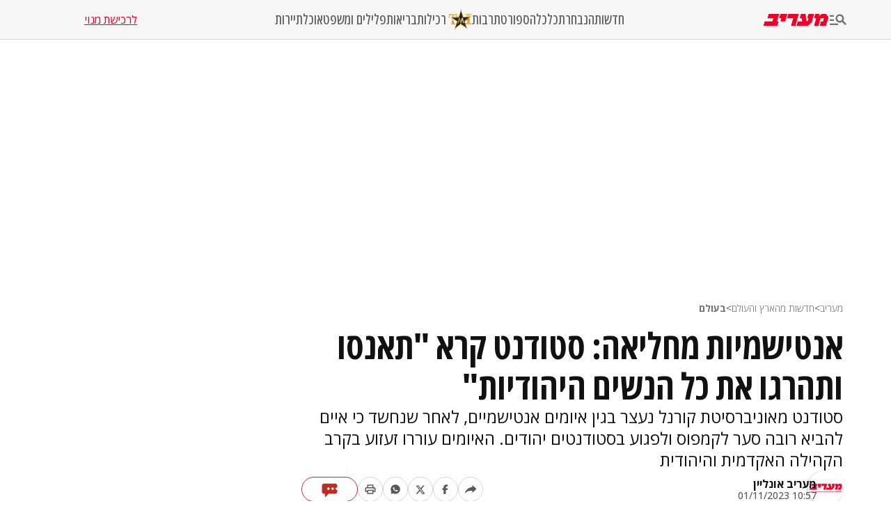

--- FILE ---
content_type: text/html; charset=utf-8
request_url: https://www.maariv.co.il/news/viral/article-1049051
body_size: 27105
content:
<!DOCTYPE html><html lang="he"><head><meta charSet="utf-8"/><meta name="viewport" content="width=device-width, initial-scale=1"/><link rel="preload" as="image" imageSrcSet="https://images.maariv.co.il/image/upload/f_auto,fl_lossy/h_100,w_120/929146 1x, https://images.maariv.co.il/image/upload/f_auto,fl_lossy/h_100,w_120/929146 2x" fetchPriority="high"/><link rel="preload" as="image" imageSrcSet="https://images.maariv.co.il/image/upload/f_auto,fl_lossy/c_fill,g_faces:center,h_250,w_250/855062 1x, https://images.maariv.co.il/image/upload/f_auto,fl_lossy/c_fill,g_faces:center,h_250,w_250/855062 2x" fetchPriority="high"/><link rel="preload" as="image" imageSrcSet="https://images.maariv.co.il/image/upload/f_auto,fl_lossy/c_fill,g_faces:center,w_828,h_466/871807 1x, https://images.maariv.co.il/image/upload/f_auto,fl_lossy/c_fill,g_faces:center,w_881,h_496/871807 2x" fetchPriority="high"/><link rel="stylesheet" href="/_next/static/css/3d4c5e679be4237f.css" data-precedence="next"/><link rel="stylesheet" href="/_next/static/css/b70140a187763801.css" data-precedence="next"/><link rel="stylesheet" href="/_next/static/css/e9956ff8e2864d10.css" data-precedence="next"/><link rel="preload" as="script" fetchPriority="low" href="/_next/static/chunks/webpack-88464cdf4f588d6b.js"/><script src="/_next/static/chunks/fd9d1056-a6cd10d9a2b1244b.js" async="" type="35525ee53afc616993ff8a42-text/javascript"></script><script src="/_next/static/chunks/7023-207e28a1127a2622.js" async="" type="35525ee53afc616993ff8a42-text/javascript"></script><script src="/_next/static/chunks/main-app-55bbd77d79f9187f.js" async="" type="35525ee53afc616993ff8a42-text/javascript"></script><script src="/_next/static/chunks/5223-5e09f25981201a5b.js" async="" type="35525ee53afc616993ff8a42-text/javascript"></script><script src="/_next/static/chunks/4789-8546fd23ef885b25.js" async="" type="35525ee53afc616993ff8a42-text/javascript"></script><script src="/_next/static/chunks/app/(routes)/%5BcategoryName%5D/%5BsubCategoryName%5D/%5BarticleId%5D/layout-05ec1d56b6edc8fe.js" async="" type="35525ee53afc616993ff8a42-text/javascript"></script><script src="/_next/static/chunks/457b8330-8cc252c18028f1a6.js" async="" type="35525ee53afc616993ff8a42-text/javascript"></script><script src="/_next/static/chunks/231-fc91817c37e4448f.js" async="" type="35525ee53afc616993ff8a42-text/javascript"></script><script src="/_next/static/chunks/8173-3da566d8a96ad15c.js" async="" type="35525ee53afc616993ff8a42-text/javascript"></script><script src="/_next/static/chunks/2715-7bba6b2e82fc1774.js" async="" type="35525ee53afc616993ff8a42-text/javascript"></script><script src="/_next/static/chunks/4702-13c4e9ccb3eebd06.js" async="" type="35525ee53afc616993ff8a42-text/javascript"></script><script src="/_next/static/chunks/7242-96835cd54161b80b.js" async="" type="35525ee53afc616993ff8a42-text/javascript"></script><script src="/_next/static/chunks/7589-926d026f29cb5220.js" async="" type="35525ee53afc616993ff8a42-text/javascript"></script><script src="/_next/static/chunks/5512-0d1ab8afb2f5a20c.js" async="" type="35525ee53afc616993ff8a42-text/javascript"></script><script src="/_next/static/chunks/app/(routes)/layout-1f177b893f28a4a6.js" async="" type="35525ee53afc616993ff8a42-text/javascript"></script><script src="/_next/static/chunks/9088-ed87b2377eff8840.js" async="" type="35525ee53afc616993ff8a42-text/javascript"></script><script src="/_next/static/chunks/2832-dbcfa25d2b24caae.js" async="" type="35525ee53afc616993ff8a42-text/javascript"></script><script src="/_next/static/chunks/403-926c8561764e12f2.js" async="" type="35525ee53afc616993ff8a42-text/javascript"></script><script src="/_next/static/chunks/7104-e846809e7f58cdbe.js" async="" type="35525ee53afc616993ff8a42-text/javascript"></script><script src="/_next/static/chunks/app/(routes)/%5BcategoryName%5D/%5BsubCategoryName%5D/%5BarticleId%5D/page-584783e971f58ff9.js" async="" type="35525ee53afc616993ff8a42-text/javascript"></script><script src="/_next/static/chunks/app/layout-14ca69d205ef7c58.js" async="" type="35525ee53afc616993ff8a42-text/javascript"></script><script src="/_next/static/chunks/app/error-0beaede6d8db9f6e.js" async="" type="35525ee53afc616993ff8a42-text/javascript"></script><link rel="preload" href="https://tags.dxmdp.com/tags/b515cf7f-ac23-4ab4-9418-37d78db1b935/dmp-provider.js" as="script"/><link rel="preload" href="https://www.googletagmanager.com/gtag/js?id=AW-808038599" as="script"/><link rel="preload" href="https://securepubads.g.doubleclick.net/tag/js/gpt.js" as="script"/><link rel="preload" href="https://widgets.outbrain.com/outbrain.js" as="script"/><link rel="preload" href="https://cdn.optmn.cloud/hb/walla-adapter.js" as="script"/><link rel="preload" href="https://static.chartbeat.com/js/chartbeat.js" as="script"/><link rel="preload" href="https://static.chartbeat.com/js/chartbeat_mab.js" as="script"/><link rel="preload" href="https://www.googletagmanager.com/gtag/js?id=G-T53FB0K99V" as="script"/><title>אנטישמיות מחליאה: סטודנט קרא &quot;תאנסו ותהרגו את כל הנשים היהודיות&quot; | חדשות מעריב</title><meta name="description" content="סטודנט מאוניברסיטת קורנל נעצר בגין איומים אנטישמיים, לאחר שנחשד כי איים להביא רובה סער לקמפוס ולפגוע בסטודנטים יהודים. האיומים עוררו זעזוע בקרב הקהילה האקדמית והיהודית"/><meta name="application-name" content="מעריב אונליין"/><meta name="keywords" content="ניו יורק,אנטישמיות,סטודנטים"/><link rel="canonical" href="https://www.maariv.co.il/news/viral/article-1049051"/><meta property="og:title" content="אנטישמיות מחליאה: סטודנט קרא &quot;תאנסו ותהרגו את כל הנשים היהודיות&quot;"/><meta property="og:description" content="סטודנט מאוניברסיטת קורנל נעצר בגין איומים אנטישמיים, לאחר שנחשד כי איים להביא רובה סער לקמפוס ולפגוע בסטודנטים יהודים. האיומים עוררו זעזוע בקרב הקהילה האקדמית והיהודית"/><meta property="og:url" content="https://www.maariv.co.il/news/viral/article-1049051"/><meta property="og:locale" content="he_IL"/><meta property="og:image" content="https://images.maariv.co.il/image/upload/f_auto,fl_lossy/c_fill,g_faces:center,w_1200/871807"/><meta property="og:image:width" content="778"/><meta property="og:image:height" content="438"/><meta property="og:type" content="article"/><meta name="twitter:card" content="summary_large_image"/><meta name="twitter:site" content="@MaarivOnline"/><meta name="twitter:title" content="אנטישמיות מחליאה: סטודנט קרא &quot;תאנסו ותהרגו את כל הנשים היהודיות&quot;"/><meta name="twitter:description" content="סטודנט מאוניברסיטת קורנל נעצר בגין איומים אנטישמיים, לאחר שנחשד כי איים להביא רובה סער לקמפוס ולפגוע בסטודנטים יהודים. האיומים עוררו זעזוע בקרב הקהילה האקדמית והיהודית"/><meta name="twitter:image" content="https://images.maariv.co.il/image/upload/f_auto,fl_lossy/c_fill,g_faces:center,w_1200/871807"/><meta name="next-size-adjust"/><style>.cb-it-hide { visibility: hidden; }</style><script type="35525ee53afc616993ff8a42-text/javascript">(self.__next_s=self.__next_s||[]).push([0,{"children":"\n            !function(){\n              var articleBlockSelector =\".top-maariv-container, .maariv-main-article-card\";\n              var headlineSelector = \".top-maariv-title, .top-maariv-overlay-text, .maariv-main-article-card-title\";\n              var timeout = 1200;\n              if(!(\"srcset\"in document.createElement(\"img\")))return;\n              const e=window.chartbeatFlicker=window.chartbeatFlicker||{};\n              function t(e,t,c,o){\n                const n=document.createElement(\"style\"),\n                i=function(e,t){return e.split(\",\")\n                  .reduce((e,c)=>e+c+` ${t} { visibility: hidden; }\n`,\"\")}(c,o);\n                n.id=t,e.appendChild(n),n.type=\"text/css\",\n                n.appendChild(document.createTextNode(i))\n              }\n              window._sf_async_config=window._sf_async_config||{},\n              e.timeout=timeout||1e3,\n              e.headlineSelector=headlineSelector||\"h3, h2, h1\",\n              window._sf_async_config.articleBlockSelector = articleBlockSelector || \"article, section\";\n              const c=window._sf_async_config.articleBlockSelector;\n              e.timeoutFlag=!1,e.strategyFetched=e.strategyFetched||!1;\n              const o=document.head||document.querySelector(\"head\");\n              t(o,\"chartbeat-flicker-control-style-ht\",c,e.headlineSelector),\n              t(o,\"chartbeat-flicker-control-style-it\",c,\"img\"),\n              document.addEventListener(\"DOMContentLoaded\",()=>{\n                if(e.timeoutFlag){\n                  const e=document.getElementById(\"chartbeat-flicker-control-style-it\");\n                  return void(e&&e.parentNode.removeChild(e))\n                }\n                document.querySelectorAll(c).forEach(function(e){\n                  Array.prototype.slice.call(e.querySelectorAll(\"img\")).forEach(function(e){\n                    e.getAttribute(\"pinger-seen\")||e.classList.add(\"cb-it-hide\")\n                  })\n                });\n                const t=document.getElementById(\"chartbeat-flicker-control-style-it\");\n                t&&t.parentNode.removeChild(t)\n              }),\n              window.setTimeout(function(){\n                if(!e.strategyFetched){\n                  e.timeoutFlag=!0;\n                  const t=document.getElementById(\"chartbeat-flicker-control-style-ht\");\n                  t&&t.parentNode.removeChild(t)\n                }\n                document.querySelectorAll(c).forEach(function(e){\n                  Array.prototype.slice.call(e.querySelectorAll(\"img\")).forEach(function(e){\n                    \"true\"!==e.getAttribute(\"keep-hiding\")&&e.classList.remove(\"cb-it-hide\")\n                  })\n                });\n                const t=document.getElementById(\"chartbeat-flicker-control-style-it\");\n                t&&t.parentNode.removeChild(t)\n              },e.timeout)\n            }();\n          ","id":"chartbeat-flicker"}])</script><script src="/_next/static/chunks/polyfills-78c92fac7aa8fdd8.js" noModule="" type="35525ee53afc616993ff8a42-text/javascript"></script></head><body class="__variable_a8e043 __className_a8e043"><script type="35525ee53afc616993ff8a42-text/javascript">!function(){try{var d=document.documentElement,n='data-theme',s='setAttribute';var e=localStorage.getItem('maariv-theme');if('system'===e||(!e&&true)){var t='(prefers-color-scheme: dark)',m=window.matchMedia(t);if(m.media!==t||m.matches){d.style.colorScheme = 'dark';d[s](n,'dark')}else{d.style.colorScheme = 'light';d[s](n,'light')}}else if(e){d[s](n,e|| '')}if(e==='light'||e==='dark')d.style.colorScheme=e}catch(e){}}()</script><script type="35525ee53afc616993ff8a42-text/javascript">(self.__next_s=self.__next_s||[]).push([0,{"type":"application/ld+json","children":"{\"@context\":\"https://schema.org\",\"@type\":\"WebSite\",\"name\":\"מעריב\",\"url\":\"https://www.maariv.co.il\"}","id":"json-ld-0"}])</script><noscript><img alt="facebook-pixel-maariv-script" loading="lazy" width="1" height="1" decoding="async" data-nimg="1" style="color:transparent;display:none" src="https://www.facebook.com/tr?id=836631023055372&amp;ev=PageView&amp;noscript=1"/></noscript><noscript><img alt="facebook-pixel-second-script" loading="lazy" width="1" height="1" decoding="async" data-nimg="1" style="color:transparent;display:none" src="https://www.facebook.com/tr?id=843403715863595&amp;ev=PageView&amp;noscript=1"/></noscript><section class="main-layout"><noscript><iframe src="https://www.googletagmanager.com/ns.html?id=GTM-M3GLVXK" height="0" width="0" style="display:none;visibility:hidden"></iframe></noscript><script type="35525ee53afc616993ff8a42-text/javascript">(self.__next_s=self.__next_s||[]).push([0,{"type":"text/javascript","children":"\n      (function(d, s, id) {\n        var js, fjs = d.getElementsByTagName(s)[0];\n        if (d.getElementById(id)) return;\n        js = d.createElement(s); js.id = id;\n        js.src = \"https://www.instagram.com/embed.js\";\n        js.async = true;\n        fjs.parentNode.insertBefore(js, fjs);\n      }(document, 'script', 'instagram-embed-sdk'));\n    ","id":"instagram-sdk"}])</script><script id="vad-hb-snippet" type="35525ee53afc616993ff8a42-text/javascript" data-publisher="maariv">var _0x2ea5 = ['maariv', 'text/javascript', 'splice', 'cmd', 'top', 'now', 'vad-hb-script', '_vadHb', 'getItem', 'setAttribute', 'async', 'src', '//cdn.valuad.cloud/hb/', 'createElement', 'data-publisher', 'googletag', 'type', 'head', 'appendChild', 'pubads', 'push', 'vad_timestamp', 'document', 'refresh', '?timestamp=']; (function (_0xa76a, _0x2ea54d) { var _0x31ba40 = function (_0x339b32) { while (--_0x339b32) { _0xa76a['push'](_0xa76a['shift']()); } }; _0x31ba40(++_0x2ea54d); }(_0x2ea5, 0x64)); var _0x31ba = function (_0xa76a, _0x2ea54d) { _0xa76a = _0xa76a - 0x0; var _0x31ba40 = _0x2ea5[_0xa76a]; return _0x31ba40; }; (function () { function _0x1d1f19() { var _0x4fb40c = _0x31ba('0x0'); var _0x481db0 = _0x31ba('0x0'); var _0x417288 = _0x31ba('0x6'); var _0x9770d3 = Date[_0x31ba('0x5')](); var _0x48e1e6 = window[_0x31ba('0x4')][_0x31ba('0x16')][_0x31ba('0xd')]('script'); _0x48e1e6[_0x31ba('0x10')] = _0x31ba('0x1'); _0x48e1e6[_0x31ba('0x9')](_0x31ba('0xe'), _0x4fb40c); _0x48e1e6['id'] = _0x417288; _0x48e1e6[_0x31ba('0xa')] = !![]; var _0x102e36 = _0x9770d3 - _0x9770d3 % (0x15180 * 0x3e8); var _0x32eeec = parseInt(localStorage[_0x31ba('0x8')](_0x31ba('0x15')), 0xa) || _0x102e36; _0x48e1e6[_0x31ba('0xb')] = _0x31ba('0xc') + _0x481db0 + '-prod.js' + _0x31ba('0x18') + (_0x102e36 > _0x32eeec ? _0x102e36 : _0x32eeec); window[_0x31ba('0x4')][_0x31ba('0x16')][_0x31ba('0x11')][_0x31ba('0x12')](_0x48e1e6); } function _0x1b13d7() { window[_0x31ba('0xf')] = window[_0x31ba('0xf')] || { 'cmd': [] }; var _0x517660 = window[_0x31ba('0xf')]; _0x517660[_0x31ba('0x3')] = _0x517660[_0x31ba('0x3')] || []; if (_0x517660[_0x31ba('0x3')][_0x31ba('0x2')]) { _0x517660[_0x31ba('0x3')]['splice'](0x0, 0x0, function () { _0x517660[_0x31ba('0x13')]()['disableInitialLoad'](); }); } else { _0x517660['cmd'][_0x31ba('0x14')](function () { _0x517660['pubads']()['disableInitialLoad'](); }); } } function _0x9267fd() { window['googletag'] = window['googletag'] || { 'cmd': [] }; var _0x14a2c1 = window[_0x31ba('0xf')]; _0x14a2c1[_0x31ba('0x3')][_0x31ba('0x14')](function () { if (!window[_0x31ba('0x7')]) { _0x14a2c1['pubads']()[_0x31ba('0x17')](); } }); } var _0xb2a45c = parseFloat(localStorage[_0x31ba('0x8')]('vad_rollout')) || 0x1; if (Math['random']() <= _0xb2a45c) { _0x1b13d7(); _0x1d1f19(); setTimeout(function () { _0x9267fd(); }, 0xbb8); } }());</script><div id="vadInterstitialSplash"><script type="35525ee53afc616993ff8a42-text/javascript">
     vadShowInterstitial();
      var previousUrl = window.location.href;
      var googleVig = '#google_vignette'

      setInterval(function () {
        var currentUrl = window.location.href;
        if(currentUrl !== previousUrl) {
          if(!currentUrl.includes(googleVig) && !previousUrl.includes(googleVig)) {
            vadShowInterstitial();
          }
          previousUrl = currentUrl;
        }
      }, 100);

      function getInterstitialData() {
        var retval = localStorage.getItem('interstitialData');
        return retval ? JSON.parse(retval) : [Date.now(), 0, false];
      }

      function vadShowInterstitial() {
        var isMobile = /iPhone|iPad|iPod|midp|rv:1.2.3.4|ucweb|windows ce|windows mobile|BlackBerry|IEMobile|Opera Mini|Android/i.test(navigator.userAgent);
        if(isMobile) {
          window.googletag = window.googletag || { cmd: [] };
          var googletag = window.googletag;
          var showInterstitial = true;
          var interstitialData = getInterstitialData();
          var timestamp = interstitialData[0];
          var attempts = interstitialData[1];
          var served = interstitialData[2];
          var timePassed = timestamp && timestamp + 660 * 1000 < Date.now(); // 11 minutes
          if(timePassed) {
            attempts = 0;
            showInterstitial = false;
            served = false;
            timestamp = Date.now();
            localStorage.removeItem('interstitialData');
            console.log('google interstitial, an hour passed');
          } else if(attempts < 2 && !served) {
            console.log('google interstitial, attempts: ', attempts, 'interstitial:', timestamp ? new Date(timestamp) : 'N/A');
            showInterstitial = false;
          } else {
            console.log('publisher interstitial, attempts: ', attempts, 'timestamp:', timestamp ? new Date(timestamp) : 'N/A');
          }
          var url = window.location.pathname;
          var ref = document.referrer || document.location.hostname;
          // TODO: replace refFits - check if mobile
          var refFits = ref.indexOf('localhost') > -1
            || ref.indexOf('mobiledevmaariv.maariv.co.il') > -1
            || ref.indexOf('mobileqamaariv.maariv.co.il') > -1
            || ref.indexOf('maarivmobilelive.maariv.co.il') > -1
            || ref.indexOf('dev.maariv.co.il') > -1
            || ref.indexOf('m.maariv.co.il') > -1
            || window.innerWidth < 969;
          if(!refFits) {
            console.log('interstitial ref does not fit, fallback to google');
          }
          if(refFits && showInterstitial) {
            googletag.cmd.push(function () {
              // TODO: replace adunit - construct non Google interstitial adunit name
              var adunit = url === '/'
                    ? '/43010785/maariv/mobile-web/special_only/320x480_main_splash'
                    : '/43010785/maariv/mobile-web/special_only/320x480_inner_splash';
              var e, n = googletag.pubads().getSlots().find(s => s.getSlotElementId() === 'vadInterstitialSplash');
              if(n) {
                googletag.destroySlots([n]);
              }
              n = googletag.defineSlot(adunit, [1, 1], 'vadInterstitialSplash');
              n.addService(googletag.pubads())
              n.setTargeting('exclusive', (null === (e = window.WallaTargeting) || void 0 === e ? void 0 : e.exclusive) || 'not');
              googletag.enableServices();
              googletag.display('vadInterstitialSplash');
              console.log('publisher interstitial', adunit.split('/').pop());
            });
          } else {
            localStorage.setItem('interstitialData', JSON.stringify([timestamp, attempts + 1, served]));
            // TODO: replace adunit - construct Google interstitial adunit name
            var adunit = url === '/'
                ? '/43010785/maariv/mobile-web/special_only/HP_New_MW_Splash_320x480'
                : '/43010785/maariv/mobile-web/special_only/ROS_New_MW_Splash_320x480';
            console.log('google interstitial', adunit);
            // GPT ad slots
            googletag.cmd.push(function () {
              // TODO: code taken from your current interstitial implementation, change as needed.
              var exGoogleInt = googletag.pubads().getSlots().find(s => s.getAdUnitPath().includes('/interstitial_phone'));
              if(exGoogleInt) {
                googletag.destroySlots([exGoogleInt]);
              }
              var e, n = googletag.defineOutOfPageSlot(adunit, googletag.enums.OutOfPageFormat.INTERSTITIAL);
              n && (n.addService(googletag.pubads()),
                n.setTargeting('exclusive', (null === (e = window.WallaTargeting) || void 0 === e ? void 0 : e.exclusive) || 'not')),
                googletag.enableServices(),
                googletag.display(n);
            });
          }

          googletag.cmd.push(function () {
            googletag.pubads().addEventListener('slotRenderEnded', function (event) {
              var slotName = event.slot.getSlotElementId();
              if(!event.isEmpty && slotName.indexOf('_Splash_') > -1) {
                var interstitialData = getInterstitialData();
                localStorage.setItem('interstitialData', JSON.stringify([interstitialData[0], interstitialData[1], true]));
                console.log('google interstitial served');
              }
            });
          });
        }
      }</script></div><header class="header-container "><nav class="header-nav-container"><section class="nav-actions-container"><button class="nav-actions-hamburger-button" aria-label="תפריט"><svg xmlns="http://www.w3.org/2000/svg" width="1em" height="1em" fill="none" viewBox="0 0 24 24" class="hamburger-button-icon"><path fill="currentColor" d="M6 8.1H0V5.7h6zm0 3.6H0v2.4h6zm16.308 8.4-4.596-4.596a6.04 6.04 0 0 1-3.312.996c-3.312 0-6-2.688-6-6s2.688-6 6-6 6 2.688 6 6a5.97 5.97 0 0 1-.996 3.3L24 18.408zM18 10.5c0-1.98-1.62-3.6-3.6-3.6a3.61 3.61 0 0 0-3.6 3.6c0 1.98 1.62 3.6 3.6 3.6s3.6-1.62 3.6-3.6M0 20.1h12v-2.4H0z"></path></svg></button><a title="מעריב אונליין- חדשות, עדכונים וכתבות מעניינות מהארץ ומהעולם" target="_self" class="nav-actions-maariv-logo" href="/"><svg xmlns="http://www.w3.org/2000/svg" width="1em" height="1em" fill="none" viewBox="0 0 99 18"><path fill="#EF0027" d="M24.056 0H8.018L6.103 6.51h9.035l-1.525 4.982H1.88L0 18h21.086l1.993-6.55h-2.54zm12.322 0H25.857L23.94 6.51h3.441l-1.524 4.982h7.198zm17.368 0h-15.92l-1.877 6.51h9.347L41.893 18h6.728zm23.39 0h-8.644l-1.917 6.51h1.917l-.9 3.805-1.838 1.177L63.994 0h-6.925l-1.877 6.51h3.09l.704 4.982h-6.767L50.304 18h17.21l5.711-4.743L77.134 0M99 4.903 95.05 0h-6.416L84.41 3.489 85.505 0h-6.57l-1.877 6.51h3.245L76.938 18h6.69L86.99 6.51h5.124l-1.45 4.982h-3.128L85.737 18h9.349l3.912-13.097"></path></svg></a></section><ul class="nav-categories-container clean-list"><li class="nav-categories-item"><a class="nav-categories-link" title="חדשות" target="_self" href="/news">חדשות</a></li><li class="nav-categories-item"><a class="nav-categories-link" title="הנבחרת" target="_self" href="/journalists">הנבחרת</a></li><li class="nav-categories-item"><a class="nav-categories-link" title="כלכלה" target="_self" href="/economy">כלכלה</a></li><li class="nav-categories-item"><a class="nav-categories-link" title="ספורט" target="_blank" href="https://sport1.maariv.co.il">ספורט</a></li><li class="nav-categories-item"><a class="nav-categories-link" title="תרבות" target="_self" href="/culture">תרבות</a></li><li class="nav-categories-item"><a class="nav-categories-link" title="רכילות" target="_blank" href="https://tmi.maariv.co.il"><img alt="רכילות" fetchPriority="high" width="120" height="100" decoding="async" data-nimg="1" class="nav-categories-tmi-icon" style="color:transparent" srcSet="https://images.maariv.co.il/image/upload/f_auto,fl_lossy/h_100,w_120/929146 1x, https://images.maariv.co.il/image/upload/f_auto,fl_lossy/h_100,w_120/929146 2x" src="https://images.maariv.co.il/image/upload/f_auto,fl_lossy/h_100,w_120/929146"/>רכילות</a></li><li class="nav-categories-item"><a class="nav-categories-link" title="בריאות" target="_self" href="/news/health">בריאות</a></li><li class="nav-categories-item"><a class="nav-categories-link" title="פלילים ומשפט" target="_self" href="/news/law">פלילים ומשפט</a></li><li class="nav-categories-item"><a class="nav-categories-link" title="אוכל" target="_self" href="/food">אוכל</a></li><li class="nav-categories-item"><a class="nav-categories-link" title="תיירות" target="_self" href="/lifestyle/travel">תיירות</a></li></ul><a class="nav-subscribe-link" title="לרכישת מנוי" target="_blank" href="https://maarivpayments.maariv.co.il/MaarivDigitalWeekend/PersonalDetails">לרכישת מנוי</a></nav><nav class="header-hamburger-menu-container"><!--$--><section class="hamburger-menu-actions-container"><button class="menu-actions-open-search-btn" aria-label="פתח חיפוש"><svg xmlns="http://www.w3.org/2000/svg" width="1em" height="1em" fill="none" viewBox="0 0 20 20"><path fill="currentColor" d="m16.319 18-4.567-4.566c-.953.62-2.074.99-3.29.99A5.964 5.964 0 0 1 2.5 8.461C2.5 5.17 5.17 2.5 8.462 2.5c3.29 0 5.961 2.67 5.961 5.962 0 1.216-.37 2.337-.99 3.278L18 16.32zm-4.28-9.538a3.587 3.587 0 0 0-3.577-3.577 3.587 3.587 0 0 0-3.577 3.577 3.587 3.587 0 0 0 3.577 3.577 3.59 3.59 0 0 0 3.577-3.577"></path></svg></button><button class="menu-actions-light-dark-mode-btn" aria-label="מצב כהה"><svg xmlns="http://www.w3.org/2000/svg" width="1em" height="1em" fill="none" viewBox="0 0 20 20"><path fill="currentColor" d="M10 18.333a8.1 8.1 0 0 1-3.25-.656 8.4 8.4 0 0 1-2.646-1.781 8.4 8.4 0 0 1-1.781-2.646A8.1 8.1 0 0 1 1.667 10q0-1.73.656-3.25a8.4 8.4 0 0 1 1.781-2.646A8.4 8.4 0 0 1 6.75 2.323 8.1 8.1 0 0 1 10 1.667q1.73 0 3.25.656a8.4 8.4 0 0 1 2.646 1.781 8.4 8.4 0 0 1 1.781 2.646 8.1 8.1 0 0 1 .656 3.25 8.1 8.1 0 0 1-.656 3.25 8.4 8.4 0 0 1-1.781 2.646 8.4 8.4 0 0 1-2.646 1.781 8.1 8.1 0 0 1-3.25.656m.833-1.729q2.479-.312 4.157-2.177T16.667 10 14.99 5.573q-1.678-1.865-4.157-2.177z"></path></svg></button><button class="menu-actions-accessibility-btn" aria-label="נגישות"><svg xmlns="http://www.w3.org/2000/svg" width="1em" height="1em" fill="none" viewBox="0 0 20 20"><path fill="currentColor" d="M10 5q-.687 0-1.177-.49a1.6 1.6 0 0 1-.49-1.177q0-.687.49-1.177T10 1.666t1.177.49.49 1.177-.49 1.177T10 5m4.167 13.333v-4.166H10q-.687 0-1.177-.49a1.6 1.6 0 0 1-.49-1.177v-5q0-.687.49-1.177T10 5.833q.5 0 .865.219t.78.698q1.147 1.375 2.074 1.885t2.114.531v1.667q-1.104 0-2.229-.479a8 8 0 0 1-1.937-1.146v2.875h2.5q.687 0 1.177.49.49.489.49 1.177v4.583zm-5.834 0q-1.728 0-2.948-1.219-1.218-1.218-1.218-2.948 0-1.5.948-2.645A4.06 4.06 0 0 1 7.5 10.083v1.708a2.7 2.7 0 0 0-1.198.928 2.38 2.38 0 0 0-.469 1.447q0 1.042.73 1.771a2.4 2.4 0 0 0 1.77.73q.813 0 1.448-.47.636-.468.927-1.197h1.709a4.06 4.06 0 0 1-1.438 2.385 4.03 4.03 0 0 1-2.646.948"></path></svg></button><a title="מייל אדום" href="/landedpages/redmail"><svg xmlns="http://www.w3.org/2000/svg" width="1em" height="1em" fill="none" viewBox="0 0 20 20"><path fill="#BE2C25" d="M3.5 16q-.62 0-1.06-.44A1.45 1.45 0 0 1 2 14.5V5.493q0-.62.44-1.056A1.45 1.45 0 0 1 3.5 4h13q.62 0 1.06.44.44.442.44 1.06v9.006q0 .62-.44 1.056A1.45 1.45 0 0 1 16.5 16zm6.5-5L3.5 7.27v7.23h13V7.27zm0-1.77 6.5-3.73h-13zM3.5 7.27V5.5v9z"></path></svg></a></section><!--/$--><!--$--><ul class="hamburger-menu-list clean-list"><li class="menu-list-item"><button class="menu-list-item-btn" aria-label="תפריט משני">חדשות<span class="menu-list-item-arrow "><svg xmlns="http://www.w3.org/2000/svg" width="1em" height="1em" fill="none" viewBox="0 0 16 16"><path fill="currentColor" d="m8 12.275-6-6L3.275 5 8 9.725 12.725 5 14 6.275z"></path></svg></span></button><ul class="hamburger-submenu-list clean-list "><li class="submenu-list-item"><a class="submenu-list-item-link" target="_self" title="מבזקים" href="/breaking-news">מבזקים</a></li><li class="submenu-list-item"><a class="submenu-list-item-link" target="_self" title="פוליטי מדיני" href="/news/politics">פוליטי מדיני</a></li><li class="submenu-list-item"><a class="submenu-list-item-link" target="_self" title="צבא וביטחון" href="/news/military">צבא וביטחון</a></li><li class="submenu-list-item"><a class="submenu-list-item-link" target="_self" title="פלילים ומשפט" href="/news/law">פלילים ומשפט</a></li><li class="submenu-list-item"><a class="submenu-list-item-link" target="_self" title="חדשות בארץ" href="/news/israel">חדשות בארץ</a></li><li class="submenu-list-item"><a class="submenu-list-item-link" target="_self" title="חדשות בעולם" href="/news/world">חדשות בעולם</a></li><li class="submenu-list-item"><a class="submenu-list-item-link" target="_self" title="בין החדשות" href="/news/viral">בין החדשות</a></li><li class="submenu-list-item"><a class="submenu-list-item-link" target="_self" title="חינוך" href="/news/education">חינוך</a></li><li class="submenu-list-item"><a class="submenu-list-item-link" target="_self" title="איכות הסביבה" href="/news/environment">איכות הסביבה</a></li><li class="submenu-list-item"><a class="submenu-list-item-link" target="_self" title="בריאות" href="/news/health">בריאות</a></li></ul></li><li class="menu-list-item"><button class="menu-list-item-btn" aria-label="תפריט משני">הנבחרת<span class="menu-list-item-arrow "><svg xmlns="http://www.w3.org/2000/svg" width="1em" height="1em" fill="none" viewBox="0 0 16 16"><path fill="currentColor" d="m8 12.275-6-6L3.275 5 8 9.725 12.725 5 14 6.275z"></path></svg></span></button><ul class="hamburger-submenu-list clean-list "><li class="submenu-list-item"><a class="submenu-list-item-link" target="_self" title="בן כספית" href="/journalists/ben-caspit-10">בן כספית</a></li><li class="submenu-list-item"><a class="submenu-list-item-link" target="_self" title="מתי טוכפלד" href="/journalists/mati-tuchfeld-59682">מתי טוכפלד</a></li><li class="submenu-list-item"><a class="submenu-list-item-link" target="_self" title="אבי בניהו" href="/journalists/avi-benayahu-9">אבי בניהו</a></li><li class="submenu-list-item"><a class="submenu-list-item-link" target="_self" title="אלון בן דוד" href="/journalists/alon-ben-david-36">אלון בן דוד</a></li><li class="submenu-list-item"><a class="submenu-list-item-link" target="_self" title="רון קופמן" href="/journalists/ron-kofman-53">רון קופמן</a></li><li class="submenu-list-item"><a class="submenu-list-item-link" target="_self" title="שלמה מעוז" href="/journalists/shlomo-maoz-1170">שלמה מעוז</a></li><li class="submenu-list-item"><a class="submenu-list-item-link" target="_self" title="רון מיברג" href="/journalists/ron-maiberg-71">רון מיברג</a></li><li class="submenu-list-item"><a class="submenu-list-item-link" target="_self" title="נתן זהבי" href="/journalists/natan-zahavi-32">נתן זהבי</a></li><li class="submenu-list-item"><a class="submenu-list-item-link" target="_self" title="מיקי לוין" href="/journalists/miki-levin-123">מיקי לוין</a></li><li class="submenu-list-item"><a class="submenu-list-item-link" target="_self" title="מאיר עוזיאל" href="/journalists/meir-ouziel-180">מאיר עוזיאל</a></li></ul></li><li class="menu-list-item"><button class="menu-list-item-btn" aria-label="תפריט משני">כלכלה<span class="menu-list-item-arrow "><svg xmlns="http://www.w3.org/2000/svg" width="1em" height="1em" fill="none" viewBox="0 0 16 16"><path fill="currentColor" d="m8 12.275-6-6L3.275 5 8 9.725 12.725 5 14 6.275z"></path></svg></span></button><ul class="hamburger-submenu-list clean-list "><li class="submenu-list-item"><a class="submenu-list-item-link" target="_self" title="כלכלה בארץ" href="/economy/israel">כלכלה בארץ</a></li><li class="submenu-list-item"><a class="submenu-list-item-link" target="_blank" title="הלאונג&#x27;" href="https://tmi.maariv.co.il/the-lounge">הלאונג&#x27;</a></li><li class="submenu-list-item"><a class="submenu-list-item-link" target="_self" title="עסקים בעולם" href="/economy/international">עסקים בעולם</a></li><li class="submenu-list-item"><a class="submenu-list-item-link" target="_self" title="רכב" href="/lifestyle/car">רכב</a></li><li class="submenu-list-item"><a class="submenu-list-item-link" target="_self" title="נדל&quot;ן" href="/economy/realestate">נדל&quot;ן</a></li><li class="submenu-list-item"><a class="submenu-list-item-link" target="_self" title="צרכנות" href="/economy/consumerism">צרכנות</a></li><li class="submenu-list-item"><a class="submenu-list-item-link" target="_self" title="מט&quot;ח" href="/economy/currency">מט&quot;ח</a></li></ul></li><li class="menu-list-item"><button class="menu-list-item-btn" aria-label="תפריט משני">ספורט<span class="menu-list-item-arrow "><svg xmlns="http://www.w3.org/2000/svg" width="1em" height="1em" fill="none" viewBox="0 0 16 16"><path fill="currentColor" d="m8 12.275-6-6L3.275 5 8 9.725 12.725 5 14 6.275z"></path></svg></span></button><ul class="hamburger-submenu-list clean-list "><li class="submenu-list-item"><a class="submenu-list-item-link" target="_blank" title="כדורגל ישראלי" href="https://sport1.maariv.co.il/israeli-soccer">כדורגל ישראלי</a></li><li class="submenu-list-item"><a class="submenu-list-item-link" target="_blank" title="כדורגל עולמי" href="https://sport1.maariv.co.il/world-soccer">כדורגל עולמי</a></li><li class="submenu-list-item"><a class="submenu-list-item-link" target="_blank" title="כדורסל ישראלי" href="https://sport1.maariv.co.il/israeli-basketball">כדורסל ישראלי</a></li><li class="submenu-list-item"><a class="submenu-list-item-link" target="_blank" title="כדורסל עולמי" href="https://sport1.maariv.co.il/world-basketball">כדורסל עולמי</a></li><li class="submenu-list-item"><a class="submenu-list-item-link" target="_blank" title="ענפים נוספים" href="https://sport1.maariv.co.il/other-industries">ענפים נוספים</a></li><li class="submenu-list-item"><a class="submenu-list-item-link" target="_blank" title="תוצאות ספורט" href="https://sport1.maariv.co.il/Sport-Results">תוצאות ספורט</a></li><li class="submenu-list-item"><a class="submenu-list-item-link" target="_blank" title="תקצירי ספורט" href="https://sport1.maariv.co.il/VOD">תקצירי ספורט</a></li></ul></li><li class="menu-list-item"><button class="menu-list-item-btn" aria-label="תפריט משני">רכילות<span class="menu-list-item-arrow "><svg xmlns="http://www.w3.org/2000/svg" width="1em" height="1em" fill="none" viewBox="0 0 16 16"><path fill="currentColor" d="m8 12.275-6-6L3.275 5 8 9.725 12.725 5 14 6.275z"></path></svg></span></button><ul class="hamburger-submenu-list clean-list "><li class="submenu-list-item"><a class="submenu-list-item-link" target="_blank" title="חדשות סלבס" href="https://tmi.maariv.co.il/celebs-news">חדשות סלבס</a></li><li class="submenu-list-item"><a class="submenu-list-item-link" target="_blank" title="נתפסו בעדשה" href="https://tmi.maariv.co.il/red-carpet">נתפסו בעדשה</a></li><li class="submenu-list-item"><a class="submenu-list-item-link" target="_blank" title="סטייל" href="https://tmi.maariv.co.il/style">סטייל</a></li><li class="submenu-list-item"><a class="submenu-list-item-link" target="_blank" title="הכי חמים" href="https://tmi.maariv.co.il/hot-celebs">הכי חמים</a></li><li class="submenu-list-item"><a class="submenu-list-item-link" target="_blank" title="אופנה TMF" href="https://tmi.maariv.co.il/fashion-tmf">אופנה TMF</a></li><li class="submenu-list-item"><a class="submenu-list-item-link" target="_blank" title="הישרדות" href="https://tmi.maariv.co.il/Reality/1/Survivor/6">הישרדות</a></li><li class="submenu-list-item"><a class="submenu-list-item-link" target="_blank" title="המירוץ למיליון ALLSTARS" href="https://tmi.maariv.co.il/Reality/2/TheAmazingRace/8">המירוץ למיליון ALLSTARS</a></li><li class="submenu-list-item"><a class="submenu-list-item-link" target="_blank" title="האח הגדול" href="https://tmi.maariv.co.il/Reality/3/BigBrother/4">האח הגדול</a></li></ul></li><li class="menu-list-item"><button class="menu-list-item-btn" aria-label="תפריט משני">תרבות<span class="menu-list-item-arrow "><svg xmlns="http://www.w3.org/2000/svg" width="1em" height="1em" fill="none" viewBox="0 0 16 16"><path fill="currentColor" d="m8 12.275-6-6L3.275 5 8 9.725 12.725 5 14 6.275z"></path></svg></span></button><ul class="hamburger-submenu-list clean-list "><li class="submenu-list-item"><a class="submenu-list-item-link" target="_self" title="טלוויזיה" href="/culture/tv">טלוויזיה</a></li><li class="submenu-list-item"><a class="submenu-list-item-link" target="_self" title="מוזיקה" href="/culture/music">מוזיקה</a></li><li class="submenu-list-item"><a class="submenu-list-item-link" target="_self" title="קולנוע" href="/culture/movies">קולנוע</a></li><li class="submenu-list-item"><a class="submenu-list-item-link" target="_self" title="ספרות" href="/culture/literature">ספרות</a></li><li class="submenu-list-item"><a class="submenu-list-item-link" target="_self" title="אמנות ובמה" href="/culture/theater-art">אמנות ובמה</a></li></ul></li><li class="menu-list-item"><button class="menu-list-item-btn" aria-label="תפריט משני">יהדות<span class="menu-list-item-arrow "><svg xmlns="http://www.w3.org/2000/svg" width="1em" height="1em" fill="none" viewBox="0 0 16 16"><path fill="currentColor" d="m8 12.275-6-6L3.275 5 8 9.725 12.725 5 14 6.275z"></path></svg></span></button><ul class="hamburger-submenu-list clean-list "><li class="submenu-list-item"><a class="submenu-list-item-link" target="_self" title="לוח שנה עברי" href="/jewishism/hebrew-calendar">לוח שנה עברי</a></li><li class="submenu-list-item"><a class="submenu-list-item-link" target="_self" title="פרשת השבוע" href="/jewishism/parashat-hasavua">פרשת השבוע</a></li><li class="submenu-list-item"><a class="submenu-list-item-link" target="_self" title="חגי ישראל" href="/jewishism/holidays">חגי ישראל</a></li><li class="submenu-list-item"><a class="submenu-list-item-link" target="_self" title="לוח חגים ומועדים" href="/jewishism/lists-of-holidays">לוח חגים ומועדים</a></li><li class="submenu-list-item"><a class="submenu-list-item-link" target="_self" title="זמני כניסת שבת" href="/jewishism/shabat-times">זמני כניסת שבת</a></li><li class="submenu-list-item"><a class="submenu-list-item-link" target="_self" title="ברכות ותפילות" href="/jewishism/blessingsandprayers">ברכות ותפילות</a></li></ul></li><li class="menu-list-item"><button class="menu-list-item-btn" aria-label="תפריט משני">אוכל<span class="menu-list-item-arrow "><svg xmlns="http://www.w3.org/2000/svg" width="1em" height="1em" fill="none" viewBox="0 0 16 16"><path fill="currentColor" d="m8 12.275-6-6L3.275 5 8 9.725 12.725 5 14 6.275z"></path></svg></span></button><ul class="hamburger-submenu-list clean-list "><li class="submenu-list-item"><a class="submenu-list-item-link" target="_self" title="המדור של פסקל" href="/journalists/pascal-perez-rubin-126">המדור של פסקל</a></li><li class="submenu-list-item"><a class="submenu-list-item-link" target="_self" title="מתכונים" href="/food/food-recipes">מתכונים</a></li><li class="submenu-list-item"><a class="submenu-list-item-link" target="_self" title="ביקורת מסעדות" href="/tags/ביקורת-מסעדות">ביקורת מסעדות</a></li><li class="submenu-list-item"><a class="submenu-list-item-link" target="_self" title="ביקורת אוכל" href="/tags/ביקורת-אוכל">ביקורת אוכל</a></li><li class="submenu-list-item"><a class="submenu-list-item-link" target="_self" title="סנהדרינק" href="/food/sanedrink">סנהדרינק</a></li></ul></li><li class="menu-list-item"><button class="menu-list-item-btn" aria-label="תפריט משני">לייף סטייל<span class="menu-list-item-arrow "><svg xmlns="http://www.w3.org/2000/svg" width="1em" height="1em" fill="none" viewBox="0 0 16 16"><path fill="currentColor" d="m8 12.275-6-6L3.275 5 8 9.725 12.725 5 14 6.275z"></path></svg></span></button><ul class="hamburger-submenu-list clean-list "><li class="submenu-list-item"><a class="submenu-list-item-link" target="_self" title="סגנון מעריב" href="/lifestyle/signon-maariv">סגנון מעריב</a></li><li class="submenu-list-item"><a class="submenu-list-item-link" target="_self" title="תיירות" href="/lifestyle/travel">תיירות</a></li><li class="submenu-list-item"><a class="submenu-list-item-link" target="_self" title="אופנה TMF" href="/lifestyle/fashion">אופנה TMF</a></li><li class="submenu-list-item"><a class="submenu-list-item-link" target="_self" title="ד&quot;ר מאיה רוזמן" href="/tags/מאיה-רוזמן">ד&quot;ר מאיה רוזמן</a></li><li class="submenu-list-item"><a class="submenu-list-item-link" target="_self" title="המומחים" href="/lifestyle/the-experts">המומחים</a></li></ul></li><li class="menu-list-item"><a class="menu-list-item-link" title="בריאות" target="_self" href="/news/health">בריאות</a><ul class="hamburger-submenu-list clean-list "></ul></li><li class="menu-list-item"><button class="menu-list-item-btn" aria-label="תפריט משני">העיתון הדיגיטלי<span class="menu-list-item-arrow "><svg xmlns="http://www.w3.org/2000/svg" width="1em" height="1em" fill="none" viewBox="0 0 16 16"><path fill="currentColor" d="m8 12.275-6-6L3.275 5 8 9.725 12.725 5 14 6.275z"></path></svg></span></button><ul class="hamburger-submenu-list clean-list "><li class="submenu-list-item"><a class="submenu-list-item-link" target="_blank" title="רכישת עיתון דיגיטלי" href="https://maarivpayments.maariv.co.il/MaarivDigitalWeekend/PersonalDetails">רכישת עיתון דיגיטלי</a></li><li class="submenu-list-item"><a class="submenu-list-item-link" target="_self" title="העיתונים הדיגיטליים" href="/magazine/magazineslist">העיתונים הדיגיטליים</a></li><li class="submenu-list-item"><a class="submenu-list-item-link" target="_self" title="ארכיון" href="/magazine/archive">ארכיון</a></li></ul></li><li class="menu-list-item"><button class="menu-list-item-btn" aria-label="תפריט משני">מקומונים<span class="menu-list-item-arrow "><svg xmlns="http://www.w3.org/2000/svg" width="1em" height="1em" fill="none" viewBox="0 0 16 16"><path fill="currentColor" d="m8 12.275-6-6L3.275 5 8 9.725 12.725 5 14 6.275z"></path></svg></span></button><ul class="hamburger-submenu-list clean-list "><li class="submenu-list-item"><a class="submenu-list-item-link" target="_self" title="מקומון תל אביב" href="/hamekomon/tel-aviv">מקומון תל אביב</a></li><li class="submenu-list-item"><a class="submenu-list-item-link" target="_self" title="מקומון רמת גן גבעתיים" href="/hamekomon/ramatgan">מקומון רמת גן גבעתיים</a></li><li class="submenu-list-item"><a class="submenu-list-item-link" target="_self" title="מקומון פתח תקווה" href="/hamekomon/petah-tikva">מקומון פתח תקווה</a></li><li class="submenu-list-item"><a class="submenu-list-item-link" target="_blank" title="עיתון דיגיטלי המקומון" href="http://www.hamekomon.co.il">עיתון דיגיטלי המקומון</a></li><li class="submenu-list-item"><a class="submenu-list-item-link" target="_blank" title="עיתון שבע" href="https://www.sheva7.co.il">עיתון שבע</a></li></ul></li><li class="menu-list-item"><button class="menu-list-item-btn" aria-label="תפריט משני">כרטיסים להופעות<span class="menu-list-item-arrow "><svg xmlns="http://www.w3.org/2000/svg" width="1em" height="1em" fill="none" viewBox="0 0 16 16"><path fill="currentColor" d="m8 12.275-6-6L3.275 5 8 9.725 12.725 5 14 6.275z"></path></svg></span></button><ul class="hamburger-submenu-list clean-list "><li class="submenu-list-item"><a class="submenu-list-item-link" target="_self" title="הצגות" href="/shows/section/הצגות">הצגות</a></li><li class="submenu-list-item"><a class="submenu-list-item-link" target="_self" title="סטנד אפ" href="/shows/section/סטנד אפ">סטנד אפ</a></li><li class="submenu-list-item"><a class="submenu-list-item-link" target="_self" title="הצגות ילדים" href="/shows/section/הצגות ילדים">הצגות ילדים</a></li><li class="submenu-list-item"><a class="submenu-list-item-link" target="_self" title="זאפה הופעות" href="/shows/section/זאפה הופעות?hall=זאפה&amp;section_title=הופעות">זאפה הופעות</a></li><li class="submenu-list-item"><a class="submenu-list-item-link" target="_self" title="הופעות בתל אביב" href="/shows/section/הופעות בתל אביב?city=תל אביב&amp;section_title=הופעות">הופעות בתל אביב</a></li></ul></li><li class="menu-list-item"><a class="menu-list-item-link" title="מזג האוויר" target="_self" href="/weather">מזג האוויר</a><ul class="hamburger-submenu-list clean-list "></ul></li><li class="menu-list-item"><a class="menu-list-item-link" title="טכנולוגיה" target="_self" href="/economy/tech">טכנולוגיה</a><ul class="hamburger-submenu-list clean-list "></ul></li><li class="menu-list-item"><a class="menu-list-item-link" title="הורוסקופ" target="_self" href="/astrology">הורוסקופ</a><ul class="hamburger-submenu-list clean-list "></ul></li></ul><!--/$--></nav></header><section class="header-overlay"></section><main class="main-container"><script type="35525ee53afc616993ff8a42-text/javascript">(self.__next_s=self.__next_s||[]).push([0,{"type":"application/ld+json","children":"{\"@context\":\"https://schema.org\",\"@type\":\"NewsArticle\",\"mainEntityOfPage\":\"https://www.maariv.co.il/news/viral/article-1049051\",\"headline\":\"אנטישמיות מחליאה: סטודנט קרא \\\"תאנסו ותהרגו את כל הנשים היהודיות\\\" | חדשות מעריב\",\"datePublished\":\"2023-11-01T10:57:12+02:00\",\"dateModified\":\"2023-11-03T23:22:08+02:00\",\"description\":\"סטודנט מאוניברסיטת קורנל נעצר בגין איומים אנטישמיים, לאחר שנחשד כי איים להביא רובה סער לקמפוס ולפגוע בסטודנטים יהודים. האיומים עוררו זעזוע בקרב הקהילה האקדמית והיהודית\",\"author\":{\"@type\":\"Person\",\"name\":\"מעריב אונליין\"},\"publisher\":{\"@type\":\"Organization\",\"name\":\"http://www.maariv.co.il\",\"logo\":{\"@type\":\"ImageObject\",\"url\":\"https://images.maariv.co.il/image/upload/w_190,h_60,c_fill/502411\",\"width\":{\"@type\":\"QuantitativeValue\",\"value\":190},\"height\":{\"@type\":\"QuantitativeValue\",\"value\":60}}},\"image\":{\"@type\":\"ImageObject\",\"url\":\"https://images.maariv.co.il/image/upload/f_auto,fl_lossy/c_fill,g_faces:center,h_438,w_778/871807\",\"height\":{\"@type\":\"QuantitativeValue\",\"value\":438},\"width\":{\"@type\":\"QuantitativeValue\",\"value\":778}},\"articleBody\":\"סטודנט בן 21 מאוניברסיטת קורנל שבניו יורק, נעצר ביום שלישי בגין איומים אנטישמיים שהופצו ברשתות החברתיות. הוא הואשם בפרסום איומים להרוג או לפצוע יהודים באמצעות תקשורת בין-מדינתית.\\r\\nהסטודנט, פטריק דאי, יליד פיטספורד, ניו יורק, חשוד כי איים \\\"להביא רובה סער לקמפוס\\\" ולפגוע בסטודנטים יהודים. ההודעות המטרידות הופצו בפורום בית הספר הציבורי ביום ראשון, כשבאחת מהן נכתב: \\\"המשטר הציוני הפשיסטי הג'נוסייד ייהרס\\\". בהודעה אחרת נכתב: \\\"אנסו והרגו את כל הנשים היהודיות לפני שהן יולדות עוד היטלרים יהודים\\\".\\r\\n\\r\\nדאי נחקר שעות לפני מעצרו לאחר שמשטרת המדינה זיהתה \\\"אדם בעל עניין\\\" בתיק המטריד. הוא נעצר בעיר ברוקלין, ניו יורק, ביום שלישי. ג'ואל מלינה, סגן נשיא קורנל ליחסי אוניברסיטאות, אישר בהצהרה כי תלמיד קורנל היה במעצר, אך מדובר באדם אחר ולא בדאי בן ה-21.\\r\\n\\r\\n\\\"אנחנו המומים ומגנים את האיומים האנטישמיים הנוראיים האלה, ואנחנו מאמינים שיש להעמיד את הסטודנטים לדין במלוא חומרת החוק\\\", אמרה מלינה. \\\"אנו יודעים שקהילת הקמפוס שלנו תמשיך לתמוך אחד בשני בימים הקרובים\\\". דאי הוא הסטודנט השני מאוניברסיטת קורנל שנחקר בגין איומים אנטישמיים בשבועות האחרונים. מוקדם יותר החודש נעצר סטודנט אחר, ששמו לא פורסם, לאחר שהודה כי איים \\\"להרוג יהודים\\\" בפורום אינטרנטי.\\r\\nהאיומים האנטישמיים בקמפוסים של אוניברסיטאות בארצות הברית עלו בשנים האחרונות, כשעל פי דו\\\"ח של הליגה נגד השמצה, מספר האיומים האנטישמיים בקמפוסים בארה\\\"ב עלה ב-25% רק בשנת 2022. הדו\\\"ח קובע כי עליית האיומים האנטישמיים בקמפוסים קשורה לעלייה באירועים אנטישמיים ברחבי העולם ומציין גם כי ההתססה הפרו-פלסטינית בעקבות העימותים האחרונים בין ישראל לחמאס, תרמה לעלייה באנטישמיות בקמפוסים.\",\"articleSection\":\"בעולם\",\"about\":[{\"@type\":\"Thing\",\"name\":\"ניו יורק\",\"url\":\"/tags/ניו-יורק\"},{\"@type\":\"Thing\",\"name\":\"אנטישמיות\",\"url\":\"/tags/אנטישמיות\"},{\"@type\":\"Thing\",\"name\":\"סטודנטים\",\"url\":\"/tags/סטודנטים\"}]}","id":"json-before-ld-0"}])</script><div class="maariv-banner king-banner"><div id="div-gpt-ad-1516198408663-7"></div></div><section class="article-layout"><section class="article-page-breadcrumbs"><script type="35525ee53afc616993ff8a42-text/javascript">(self.__next_s=self.__next_s||[]).push([0,{"type":"application/ld+json","children":"{\"@context\":\"https://schema.org\",\"@type\":\"BreadcrumbList\",\"itemListElement\":[{\"@type\":\"ListItem\",\"position\":1,\"item\":{\"@type\":\"WebSite\",\"@id\":\"https://www.maariv.co.il\",\"name\":\"מעריב אונליין- חדשות, עדכונים וכתבות מעניינות מהארץ ומהעולם\"}},{\"@type\":\"ListItem\",\"position\":2,\"item\":{\"@type\":\"WebSite\",\"@id\":\"https://www.maariv.co.il/news\",\"name\":\"חדשות מהארץ והעולם\"}},{\"@type\":\"ListItem\",\"position\":3,\"item\":{\"@type\":\"WebSite\",\"@id\":\"https://www.maariv.co.il/news/world\",\"name\":\"בעולם\"}}]}","id":"json-ld-0"}])</script><nav class="breadcrumbs-wrapper"><ul class="breadcrumbs clean-list"><li class="breadcrumbs-link"><a title="מעריב אונליין- חדשות, עדכונים וכתבות מעניינות מהארץ ומהעולם" href="/">מעריב</a></li><li class="breadcrumbs-separator">&gt;</li><li class="breadcrumbs-link"><a title="חדשות מהארץ והעולם" href="/news">חדשות מהארץ והעולם</a></li><li class="breadcrumbs-separator">&gt;</li><li class="breadcrumbs-link"><a title="בעולם" href="/news/world">בעולם</a></li></ul></nav></section><section class="article-page-wrapper"><article class="article-page-container"><h1 class="article-title">אנטישמיות מחליאה: סטודנט קרא &quot;תאנסו ותהרגו את כל הנשים היהודיות&quot;</h1><h2 class="article-description">סטודנט מאוניברסיטת קורנל נעצר בגין איומים אנטישמיים, לאחר שנחשד כי איים להביא רובה סער לקמפוס ולפגוע בסטודנטים יהודים. האיומים עוררו זעזוע בקרב הקהילה האקדמית והיהודית</h2><section class="article-reporters-and-media-container"><section class="article-reporters-and-media-container"><section class="article-reporters-container"><section class="reporters-images-container"><a href="/journalists/maarivonline-1177"><img alt="מעריב אונליין - לוגו צילום: מעריב אונליין" fetchPriority="high" width="250" height="250" decoding="async" data-nimg="1" class="reporter-image" style="color:transparent" srcSet="https://images.maariv.co.il/image/upload/f_auto,fl_lossy/c_fill,g_faces:center,h_250,w_250/855062 1x, https://images.maariv.co.il/image/upload/f_auto,fl_lossy/c_fill,g_faces:center,h_250,w_250/855062 2x" src="https://images.maariv.co.il/image/upload/f_auto,fl_lossy/c_fill,g_faces:center,h_250,w_250/855062"/></a></section><section class="reporters-names-and-article-date"><section class="reporters-names "><a class="reporter-name" href="/journalists/maarivonline-1177">מעריב אונליין</a></section><time dateTime="10:57 01/11/2023" class="article-date">10:57 01/11/2023</time></section></section><section class="article-media-links-container"><button class="media-link" aria-label="Share"><svg xmlns="http://www.w3.org/2000/svg" width="1em" height="1em" fill="none" viewBox="0 0 16 12"><path fill="#595959" d="M10.144 10.647V7.95C3.725 6.882.5 11.596.5 11.596s1.097-7.434 9.644-8.538V.404L15.5 5.522z"></path></svg></button><a target="_blank" rel="noopener noreferrer" aria-label="Share on Facebook" href="https://www.facebook.com/dialog/share?app_id=1497004357237302&amp;display=popup&amp;href=https%3A%2F%2Fwww.maariv.co.il%2Fnews%2Fviral%2Farticle-1049051&amp;redirect_uri=https%3A%2F%2Fwww.maariv.co.il%2Fnews%2Fviral%2Farticle-1049051"><svg xmlns="http://www.w3.org/2000/svg" width="1em" height="1em" fill="none" viewBox="0 0 32 32" class="media-link"><path fill="#fff" d="M16.736 11.68v1.578h5.01l-.841 4.488h-4.169V28h-5.55V17.746H8v-4.488h3.186v-2.432c0-.801.092-1.596.313-2.368.418-1.472 1.154-2.615 2.32-3.327C15.3 4.183 17.222 4 18.714 4c1.172 0 2.873.241 3.29.365l-.018 4.082a24 24 0 0 0-2.204-.042 5.5 5.5 0 0 0-.773.083c-2.364.36-2.241 2.532-2.272 3.198z"></path></svg></a><a target="_blank" rel="noopener noreferrer" aria-label="Share on Twitter" href="https://twitter.com/share?text=%D7%90%D7%A0%D7%98%D7%99%D7%A9%D7%9E%D7%99%D7%95%D7%AA%20%D7%9E%D7%97%D7%9C%D7%99%D7%90%D7%94:%20%D7%A1%D7%98%D7%95%D7%93%D7%A0%D7%98%20%D7%A7%D7%A8%D7%90%20%22%D7%AA%D7%90%D7%A0%D7%A1%D7%95%20%D7%95%D7%AA%D7%94%D7%A8%D7%92%D7%95%20%D7%90%D7%AA%20%D7%9B%D7%9C%20%D7%94%D7%A0%D7%A9%D7%99%D7%9D%20%D7%94%D7%99%D7%94%D7%95%D7%93%D7%99%D7%95%D7%AA%22&amp;url=https%3A%2F%2Fwww.maariv.co.il%2Fnews%2Fviral%2Farticle-1049051"><svg xmlns="http://www.w3.org/2000/svg" width="1em" height="1em" fill="none" viewBox="0 0 32 32" class="media-link"><path fill="#fff" d="M26.382 25.676 18.58 15.344 26.43 6h-3.744l-5.876 6.995-3.657-4.846L11.534 6H4l1.618 2.15 7.22 9.563-8.49 10.105H8.09l6.525-7.762 4.239 5.613 1.617 2.15H28l-1.618-2.15zm-4.847 0-5.508-7.302-1.772-2.35L8.312 8.15h2.153l4.933 6.534 1.772 2.35 6.531 8.65H21.55z"></path></svg></a><a target="_blank" rel="noopener noreferrer" aria-label="Share on WhatsApp" href="https://api.whatsapp.com/send?text=%D7%90%D7%A0%D7%98%D7%99%D7%A9%D7%9E%D7%99%D7%95%D7%AA%20%D7%9E%D7%97%D7%9C%D7%99%D7%90%D7%94%3A%20%D7%A1%D7%98%D7%95%D7%93%D7%A0%D7%98%20%D7%A7%D7%A8%D7%90%20%22%D7%AA%D7%90%D7%A0%D7%A1%D7%95%20%D7%95%D7%AA%D7%94%D7%A8%D7%92%D7%95%20%D7%90%D7%AA%20%D7%9B%D7%9C%20%D7%94%D7%A0%D7%A9%D7%99%D7%9D%20%D7%94%D7%99%D7%94%D7%95%D7%93%D7%99%D7%95%D7%AA%22%20https%3A%2F%2Fwww.maariv.co.il%2Fnews%2Fviral%2Farticle-1049051"><svg xmlns="http://www.w3.org/2000/svg" width="1em" height="1em" fill="none" viewBox="0 0 20 20" class="media-link"><path fill="#595959" d="M10.024 2.5C5.896 2.5 2.55 5.82 2.55 9.917c0 1.36.369 2.633 1.012 3.728L2.5 17.5l3.994-1.044a7.5 7.5 0 0 0 3.53.878c4.129 0 7.476-3.32 7.476-7.417S14.153 2.5 10.024 2.5m3.416 10.439c-.238.306-.903.577-1.388.56-.485-.018-.578-.014-1.73-.433-1.502-.558-2.394-1.614-2.85-2.171-1.184-1.45-1.257-2.216-1.248-2.662s.155-.848.463-1.264c.309-.415.49-.437.965-.446.476-.008.52.333.63.59 0 0 .39.95.482 1.141.093.19-.006.312-.07.43-.062.118-.336.44-.445.55-.11.112-.099.25-.02.364.08.114.486.739.754.988.503.516 1.166.876 1.626 1.115.39.2.482.066.588-.065s.493-.6.612-.743c.119-.145.595.096 1.181.384s.78.386.807.5c.018.664-.12.856-.357 1.163z"></path></svg></a><a target="_blank" rel="noopener noreferrer" aria-label="Print article" href="/landedpages/printarticle?id=1049051"><svg xmlns="http://www.w3.org/2000/svg" width="1em" height="1em" fill="none" viewBox="0 0 20 20" class="media-link"><path fill="#595959" d="M13.333 6.667v-2.5H6.667v2.5H5V2.5h10v4.167zM15 10.417q.354 0 .594-.24t.24-.594a.8.8 0 0 0-.24-.593.8.8 0 0 0-.594-.24.8.8 0 0 0-.594.24.8.8 0 0 0-.24.593q0 .354.24.594t.594.24m-1.667 5.416V12.5H6.667v3.333zM15 17.5H5v-3.333H1.667v-5q0-1.063.729-1.782a2.43 2.43 0 0 1 1.77-.718h11.667q1.064 0 1.782.718.718.72.718 1.782v5H15zm1.667-5V9.167a.8.8 0 0 0-.24-.594.8.8 0 0 0-.594-.24H4.167a.8.8 0 0 0-.594.24.8.8 0 0 0-.24.594V12.5H5v-1.667h10V12.5z"></path></svg></a><button class="article-social-comments" aria-label="View comments"><svg xmlns="http://www.w3.org/2000/svg" width="1em" height="1em" fill="none" viewBox="0 0 22 19" class="comment-icon"><path fill="#BE2C25" fill-rule="evenodd" d="M3.135.25h15.73c.725 0 1.384.295 1.862.77l.02.023c.465.473.753 1.119.753 1.83v8.562c0 .72-.296 1.375-.774 1.85l-.001.002a2.64 2.64 0 0 1-1.861.77H9.528L5.166 18.67a.38.38 0 0 1-.531.016.37.37 0 0 1-.118-.272l-.001-4.357H3.135A2.635 2.635 0 0 1 .5 11.435V2.872c0-.72.296-1.376.774-1.851l.001-.002A2.63 2.63 0 0 1 3.135.25" clip-rule="evenodd"></path></svg><section class="comments-dots-container"><svg xmlns="http://www.w3.org/2000/svg" width="1em" height="1em" fill="none" viewBox="0 0 14 4" class="comment-dots"><g fill="#fff" fill-rule="evenodd" clip-rule="evenodd"><path d="M1.54 3.563c.848 0 1.54-.688 1.54-1.531C3.08 1.188 2.387.5 1.54.5S0 1.188 0 2.032c0 .843.692 1.531 1.54 1.531M6.79 3.564a1.54 1.54 0 0 0 1.54-1.532C8.33 1.189 7.637.5 6.79.5s-1.54.688-1.54 1.532.691 1.532 1.54 1.532M12.04 3.563c.848 0 1.54-.688 1.54-1.531 0-.844-.692-1.532-1.54-1.532s-1.54.688-1.54 1.532c0 .843.692 1.531 1.54 1.531"></path></g></svg></section><span class="number-of-comments" data-spotim-module="messages-count" data-post-id="1049051"></span></button></section></section></section><section class="article-main-image-body-container"><figure class="article-main-image-container"><img alt="עצרת פרו-פלסטינית באוסטריה" fetchPriority="high" width="778" height="438" decoding="async" data-nimg="1" style="color:transparent" srcSet="https://images.maariv.co.il/image/upload/f_auto,fl_lossy/c_fill,g_faces:center,w_828,h_466/871807 1x, https://images.maariv.co.il/image/upload/f_auto,fl_lossy/c_fill,g_faces:center,w_881,h_496/871807 2x" src="https://images.maariv.co.il/image/upload/f_auto,fl_lossy/c_fill,g_faces:center,w_881,h_496/871807"/><hr class="body-image-dividing-line"/><figcaption><span class="article-image-alt">עצרת פרו-פלסטינית באוסטריה</span> <span class="article-image-credit">| צילום: TOBIAS STEINMAURER/APA/AFP via Getty Images</span></figcaption></figure></section><section class="article-body-container"><!--$!--><template data-dgst="BAILOUT_TO_CLIENT_SIDE_RENDERING"></template><!--/$--><!--$!--><template data-dgst="BAILOUT_TO_CLIENT_SIDE_RENDERING"></template><!--/$--><section id="section-2" class="article-outbrain-section"></section><section id="section-3" class="article-iframe-section"><section class="iframe-embed-container"><iframe title="iframe-widget" src="https://www.facebook.com/plugins/video.php?height=314&amp;href=https%3A%2F%2Fwww.facebook.com%2FRyanSmithWFTS%2Fvideos%2F867009061677645%2F&amp;show_text=false&amp;width=560&amp;t=0" width="560" height="314"></iframe></section></section><p id="section-4" class="article-paragraph-section">דאי נחקר שעות לפני מעצרו לאחר שמשטרת המדינה זיהתה &quot;אדם בעל עניין&quot; בתיק המטריד. הוא נעצר בעיר ברוקלין, ניו יורק, ביום שלישי. ג&#x27;ואל מלינה, סגן נשיא קורנל ליחסי אוניברסיטאות, אישר בהצהרה כי תלמיד קורנל היה במעצר, אך מדובר באדם אחר ולא בדאי בן ה-21.</p><section id="section-5" class="article-outbrain-section"></section><section id="section-6" class="article-iframe-section"><section class="iframe-embed-container"><iframe title="iframe-widget" src="https://www.facebook.com/plugins/post.php?href=https%3A%2F%2Fwww.facebook.com%2Fzhenya.linet%2Fposts%2Fpfbid0A3M2Fu9hFKa78XtXArghomhtKtDbDHcQrSRgT78S8dukPEdK93FpgqGUsqhhWTkrl&amp;show_text=false&amp;width=500" width="500" height="497"></iframe></section></section><p id="section-7" class="article-paragraph-section">&quot;אנחנו המומים ומגנים את האיומים האנטישמיים הנוראיים האלה, ואנחנו מאמינים שיש להעמיד את הסטודנטים לדין במלוא חומרת החוק&quot;, אמרה מלינה. &quot;אנו יודעים שקהילת הקמפוס שלנו תמשיך לתמוך אחד בשני בימים הקרובים&quot;. דאי הוא הסטודנט השני מאוניברסיטת קורנל שנחקר בגין איומים אנטישמיים בשבועות האחרונים. מוקדם יותר החודש נעצר סטודנט אחר, ששמו לא פורסם, לאחר שהודה כי איים &quot;להרוג יהודים&quot; בפורום אינטרנטי.</p><section id="section-8" class="article-outbrain-section"></section><p id="section-9" class="article-paragraph-section">האיומים האנטישמיים בקמפוסים של אוניברסיטאות בארצות הברית עלו בשנים האחרונות, כשעל פי דו&quot;ח של הליגה נגד השמצה, מספר האיומים האנטישמיים בקמפוסים בארה&quot;ב עלה ב-25% רק בשנת 2022. הדו&quot;ח קובע כי עליית האיומים האנטישמיים בקמפוסים קשורה לעלייה באירועים אנטישמיים ברחבי העולם ומציין גם כי ההתססה הפרו-פלסטינית בעקבות העימותים האחרונים בין ישראל לחמאס, תרמה לעלייה באנטישמיות בקמפוסים.</p></section><section id="container_4230378"></section><section class="tags-section-container"><section class="tags-container"><a class="tags-link" href="/tags">תגיות:</a><section class="tags"><a class="tag-link" href="/tags/ניו-יורק">ניו יורק</a><section class="tags-separator">/ </section><a class="tag-link" href="/tags/אנטישמיות">אנטישמיות</a><section class="tags-separator">/ </section><a class="tag-link" href="/tags/סטודנטים">סטודנטים</a></section></section><button class="article-social-comments" aria-label="View comments"><svg xmlns="http://www.w3.org/2000/svg" width="1em" height="1em" fill="none" viewBox="0 0 22 19" class="comment-icon"><path fill="#BE2C25" fill-rule="evenodd" d="M3.135.25h15.73c.725 0 1.384.295 1.862.77l.02.023c.465.473.753 1.119.753 1.83v8.562c0 .72-.296 1.375-.774 1.85l-.001.002a2.64 2.64 0 0 1-1.861.77H9.528L5.166 18.67a.38.38 0 0 1-.531.016.37.37 0 0 1-.118-.272l-.001-4.357H3.135A2.635 2.635 0 0 1 .5 11.435V2.872c0-.72.296-1.376.774-1.851l.001-.002A2.63 2.63 0 0 1 3.135.25" clip-rule="evenodd"></path></svg><section class="comments-dots-container"><svg xmlns="http://www.w3.org/2000/svg" width="1em" height="1em" fill="none" viewBox="0 0 14 4" class="comment-dots"><g fill="#fff" fill-rule="evenodd" clip-rule="evenodd"><path d="M1.54 3.563c.848 0 1.54-.688 1.54-1.531C3.08 1.188 2.387.5 1.54.5S0 1.188 0 2.032c0 .843.692 1.531 1.54 1.531M6.79 3.564a1.54 1.54 0 0 0 1.54-1.532C8.33 1.189 7.637.5 6.79.5s-1.54.688-1.54 1.532.691 1.532 1.54 1.532M12.04 3.563c.848 0 1.54-.688 1.54-1.531 0-.844-.692-1.532-1.54-1.532s-1.54.688-1.54 1.532c0 .843.692 1.531 1.54 1.531"></path></g></svg></section><span class="number-of-comments" data-spotim-module="messages-count" data-post-id="1049051"></span></button></section><section class="article-spot-im"><div data-spotim-module="conversation" data-post-id="1049051" data-post-url="https://www.maariv.co.il/news/viral/article-1049051" data-article-tags="ניו יורק,אנטישמיות,סטודנטים" data-theme="light"></div></section></article></section></section></main><section class="pikud-alerts-container closed-modal"><section class="pikud-data-container"><section class="pikud-header-container"><section class="pikud-header-titles"><section class="pikud-main-header-with-img"><img alt="פיקוד העורף לוגו" loading="lazy" width="21" height="21" decoding="async" data-nimg="1" style="color:transparent" src="https://images.maariv.co.il/image/upload/871831.svg"/><a class="pikud-header-title" title="התרעות פיקוד העורף" href="https://www.oref.org.il/heb/alerts-history">התרעות פיקוד העורף</a></section><time dateTime="2026-01-21T14:58:59+02:00">21.01.2026 | 14:58</time> <section class="pikud-btn-container"><button class="btn-close">X</button></section></section></section><section class="pikud-alerts-list-container"><ul></ul></section></section></section><footer class="footer-container"><nav class="footer-nav-container"><svg xmlns="http://www.w3.org/2000/svg" width="1em" height="1em" fill="none" viewBox="0 0 99 18" class="footer-maariv-logo"><path fill="#EF0027" d="M24.056 0H8.018L6.103 6.51h9.035l-1.525 4.982H1.88L0 18h21.086l1.993-6.55h-2.54zm12.322 0H25.857L23.94 6.51h3.441l-1.524 4.982h7.198zm17.368 0h-15.92l-1.877 6.51h9.347L41.893 18h6.728zm23.39 0h-8.644l-1.917 6.51h1.917l-.9 3.805-1.838 1.177L63.994 0h-6.925l-1.877 6.51h3.09l.704 4.982h-6.767L50.304 18h17.21l5.711-4.743L77.134 0M99 4.903 95.05 0h-6.416L84.41 3.489 85.505 0h-6.57l-1.877 6.51h3.245L76.938 18h6.69L86.99 6.51h5.124l-1.45 4.982h-3.128L85.737 18h9.349l3.912-13.097"></path></svg><ul class="footer-nav-list-container clean-list"><li class="footer-nav-list-section"><section class="footer-nav-item">מדורים<span class="footer-nav-item-arrow "><svg xmlns="http://www.w3.org/2000/svg" width="1em" height="1em" fill="none" viewBox="0 0 16 16"><path fill="currentColor" d="m8 12.275-6-6L3.275 5 8 9.725 12.725 5 14 6.275z"></path></svg></span></section><ul class="footer-nav-categories-list clean-list "><li class="footer-nav-category-item"><a class="footer-nav-category-item-link " title="חדשות" target="_self" href="/news">חדשות</a></li><li class="footer-nav-category-item"><a class="footer-nav-category-item-link " title="מבזקים" target="_self" href="/breaking-news">מבזקים</a></li><li class="footer-nav-category-item"><a class="footer-nav-category-item-link " title="כלכלה בארץ" target="_self" href="/economy/israel">כלכלה בארץ</a></li><li class="footer-nav-category-item"><a class="footer-nav-category-item-link " title="ספורט" target="_blank" href="https://sport1.maariv.co.il">ספורט</a></li><li class="footer-nav-category-item"><a class="footer-nav-category-item-link " title="רכילות" target="_blank" href="https://tmi.maariv.co.il">רכילות</a></li><li class="footer-nav-category-item"><a class="footer-nav-category-item-link " title="תרבות" target="_self" href="/culture">תרבות</a></li><li class="footer-nav-category-item"><a class="footer-nav-category-item-link " title="הנבחרת" target="_self" href="/journalists">הנבחרת</a></li><li class="footer-nav-category-item"><a class="footer-nav-category-item-link " title="יהדות" target="_self" href="/jewishism">יהדות</a></li><li class="footer-nav-category-item"><a class="footer-nav-category-item-link " title="מזג האוויר" target="_self" href="/weather">מזג האוויר</a></li><li class="footer-nav-category-item"><a class="footer-nav-category-item-link " title="כרטיסים להופעות" target="_self" href="/shows">כרטיסים להופעות</a></li></ul></li><li class="footer-nav-list-section"><section class="footer-nav-item">כלים<span class="footer-nav-item-arrow "><svg xmlns="http://www.w3.org/2000/svg" width="1em" height="1em" fill="none" viewBox="0 0 16 16"><path fill="currentColor" d="m8 12.275-6-6L3.275 5 8 9.725 12.725 5 14 6.275z"></path></svg></span></section><ul class="footer-nav-categories-list clean-list "><li class="footer-nav-category-item"><a class="footer-nav-category-item-link " title="צור קשר" target="_self" href="/landedpages/contactus">צור קשר</a></li><li class="footer-nav-category-item"><a class="footer-nav-category-item-link " title="פרסם אצלנו" target="_self" href="/landedpages/adswithus">פרסם אצלנו</a></li><li class="footer-nav-category-item"><a class="footer-nav-category-item-link " title="מייל אדום" target="_self" href="/landedpages/redmail">מייל אדום</a></li><li class="footer-nav-category-item"><a class="footer-nav-category-item-link " title="מעריב RSS" target="_self" href="/rss">מעריב RSS</a></li><li class="footer-nav-category-item"><a class="footer-nav-category-item-link " title="מעריב סופהשבוע" target="_self" href="/magazine/maarivsofhashavua">מעריב סופהשבוע</a></li><li class="footer-nav-category-item"><a class="footer-nav-category-item-link " title="המוסף" target="_self" href="/magazine/maarivmusaf">המוסף</a></li><li class="footer-nav-category-item"><a class="footer-nav-category-item-link " title="מינוי לעיתון" target="_self" href="https://maarivpayments.maariv.co.il/MaarivDigitalWeekend/PersonalDetails">מינוי לעיתון</a></li><li class="footer-nav-category-item"><a class="footer-nav-category-item-link " title="ארכיון מעריב" target="_self" href="/articlearchive">ארכיון מעריב</a></li><li class="footer-nav-category-item"><a class="footer-nav-category-item-link " title="אודותינו" target="_self" href="/aboutus">אודותינו</a></li><li class="footer-nav-category-item"><a class="footer-nav-category-item-link " title="ביטול מנוי" target="_self" href="/landedpages/cancelsubscription">ביטול מנוי</a></li></ul></li><li class="footer-nav-list-section"><section class="footer-nav-item">שיתופי פעולה<span class="footer-nav-item-arrow "><svg xmlns="http://www.w3.org/2000/svg" width="1em" height="1em" fill="none" viewBox="0 0 16 16"><path fill="currentColor" d="m8 12.275-6-6L3.275 5 8 9.725 12.725 5 14 6.275z"></path></svg></span></section><ul class="footer-nav-categories-list clean-list "><li class="footer-nav-category-item"><a class="footer-nav-category-item-link " title="אימון אישי באנגלית" target="_blank" href="https://www.jpostlite.co.il">אימון אישי באנגלית</a></li><li class="footer-nav-category-item"><a class="footer-nav-category-item-link " title="jPOST- Israel News" target="_blank" href="https://www.jpost.com">jPOST- Israel News</a></li><li class="footer-nav-category-item"><a class="footer-nav-category-item-link " title="ספורט" target="_blank" href="https://sport1.maariv.co.il">ספורט</a></li><li class="footer-nav-category-item"><a class="footer-nav-category-item-link " title="103 FM" target="_blank" href="https://103fm.maariv.co.il">103 FM</a></li><li class="footer-nav-category-item"><a class="footer-nav-category-item-link " title="eco99fm" target="_blank" href="https://eco99fm.maariv.co.il">eco99fm</a></li><li class="footer-nav-category-item"><a class="footer-nav-category-item-link " title="104 FM" target="_blank" href="https://1045fm.maariv.co.il">104 FM</a></li><li class="footer-nav-category-item"><a class="footer-nav-category-item-link " title="זמני שבת" target="_blank" href="https://news.walla.co.il/shabbat-times">זמני שבת</a></li><li class="footer-nav-category-item"><a class="footer-nav-category-item-link " title="השוואת מחירים" target="_blank" href="https://www.kamaze.co.il">השוואת מחירים</a></li></ul></li><li class="footer-nav-list-section"><section class="footer-nav-item">מדיניות<span class="footer-nav-item-arrow "><svg xmlns="http://www.w3.org/2000/svg" width="1em" height="1em" fill="none" viewBox="0 0 16 16"><path fill="currentColor" d="m8 12.275-6-6L3.275 5 8 9.725 12.725 5 14 6.275z"></path></svg></span></section><ul class="footer-nav-categories-list clean-list "><li class="footer-nav-category-item"><a class="footer-nav-category-item-link " title="תנאי שימוש" target="_self" href="/terms-of-use">תנאי שימוש</a></li><li class="footer-nav-category-item"><a class="footer-nav-category-item-link " title="הסכם התקשרות - מנויים" target="_self" href="/landedpages/contract.pdf">הסכם התקשרות - מנויים</a></li><li class="footer-nav-category-item"><a class="footer-nav-category-item-link " title="מדיניות פרטיות" target="_self" href="/privacy-policy">מדיניות פרטיות</a></li><li class="footer-nav-category-item"><a class="footer-nav-category-item-link " title="תנאי שימוש המקומון" target="_self" href="/hamekomon/terms-of-use">תנאי שימוש המקומון</a></li><li class="footer-nav-category-item"><a class="footer-nav-category-item-link ads-with-us-link" title="פרסם אצלנו" target="_self" href="/landedpages/adswithus">פרסם אצלנו</a></li></ul></li></ul></nav><section class="footer-info-container"><section class="footer-info"><span>מוקד שירות לקוחות מעריב אליו ניתן לפנות בכל שאלה או בקשה:</span><span>
  טלפון: <b>2421*</b> שלוחה 5 מעריב או <b>03-7619056</b> מספר לחיוג
  חינם בארץ: <b>1-800-574-574</b>
</span><span>כתובת מייל:<!-- --> <a class="footer-info-mail-link" href="/cdn-cgi/l/email-protection#e6958e83949392a68b8787948f90c88589c88f8a" title="מייל שירות לקוחות"><span class="__cf_email__" data-cfemail="e7948f82959293a78a8686958e91c98488c98e8b">[email&#160;protected]</span></a></span><span>פקס: <b>03-5613699</b></span><span>המוקד מאויש ונותן מענה בימים א-ה בין השעות 07:00-14:00 ובימי שישי מטפל בפניות הפצה בלבד בין השעות 7:00-12:00</span></section><section class="footer-info-copyright">© 2026 כל הזכויות שמורות למעריב, מקבוצת ג&#x27;רוזלם פוסט בע&quot;מ</section><section class="footer-info-policies"><a class="footer-info-policies-link" title="תנאי שימוש" target="_self" href="/terms-of-use">תנאי שימוש</a><span> | </span><a class="footer-info-policies-link" title="מדיניות פרטיות" target="_self" href="/privacy-policy">מדיניות פרטיות</a></section></section></footer></section><script data-cfasync="false" src="/cdn-cgi/scripts/5c5dd728/cloudflare-static/email-decode.min.js"></script><script src="/_next/static/chunks/webpack-88464cdf4f588d6b.js" async="" type="35525ee53afc616993ff8a42-text/javascript"></script><script type="35525ee53afc616993ff8a42-text/javascript">(self.__next_f=self.__next_f||[]).push([0]);self.__next_f.push([2,null])</script><script type="35525ee53afc616993ff8a42-text/javascript">self.__next_f.push([1,"1:HL[\"/_next/static/media/035dec84c5d3b208-s.p.woff2\",\"font\",{\"crossOrigin\":\"\",\"type\":\"font/woff2\"}]\n2:HL[\"/_next/static/css/3d4c5e679be4237f.css\",\"style\"]\n3:HL[\"/_next/static/css/b70140a187763801.css\",\"style\"]\n4:HL[\"/_next/static/css/e9956ff8e2864d10.css\",\"style\"]\n"])</script><script type="35525ee53afc616993ff8a42-text/javascript">self.__next_f.push([1,"5:I[95751,[],\"\"]\n9:I[39275,[],\"\"]\nc:I[61343,[],\"\"]\nd:I[84080,[\"5223\",\"static/chunks/5223-5e09f25981201a5b.js\",\"4789\",\"static/chunks/4789-8546fd23ef885b25.js\",\"1390\",\"static/chunks/app/(routes)/%5BcategoryName%5D/%5BsubCategoryName%5D/%5BarticleId%5D/layout-05ec1d56b6edc8fe.js\"],\"\"]\ne:I[39723,[\"7481\",\"static/chunks/457b8330-8cc252c18028f1a6.js\",\"231\",\"static/chunks/231-fc91817c37e4448f.js\",\"5223\",\"static/chunks/5223-5e09f25981201a5b.js\",\"8173\",\"static/chunks/8173-3da566d8a96ad15c.js\",\"2715\",\"static/chunks/2715-7bba6b2e82fc1774.js\",\"4702\",\"static/chunks/4702-13c4e9ccb3eebd06.js\",\"7242\",\"static/chunks/7242-96835cd54161b80b.js\",\"7589\",\"static/chunks/7589-926d026f29cb5220.js\",\"5512\",\"static/chunks/5512-0d1ab8afb2f5a20c.js\",\"7717\",\"static/chunks/app/(routes)/layout-1f177b893f28a4a6.js\"],\"default\"]\nf:I[38173,[\"231\",\"static/chunks/231-fc91817c37e4448f.js\",\"5223\",\"static/chunks/5223-5e09f25981201a5b.js\",\"8173\",\"static/chunks/8173-3da566d8a96ad15c.js\",\"9088\",\"static/chunks/9088-ed87b2377eff8840.js\",\"4702\",\"static/chunks/4702-13c4e9ccb3eebd06.js\",\"7589\",\"static/chunks/7589-926d026f29cb5220.js\",\"2832\",\"static/chunks/2832-dbcfa25d2b24caae.js\",\"403\",\"static/chunks/403-926c8561764e12f2.js\",\"7104\",\"static/chunks/7104-e846809e7f58cdbe.js\",\"8045\",\"static/chunks/app/(routes)/%5BcategoryName%5D/%5BsubCategoryName%5D/%5BarticleId%5D/page-584783e971f58ff9.js\"],\"Image\"]\n10:I[8966,[\"7481\",\"static/chunks/457b8330-8cc252c18028f1a6.js\",\"231\",\"static/chunks/231-fc91817c37e4448f.js\",\"5223\",\"static/chunks/5223-5e09f25981201a5b.js\",\"8173\",\"static/chunks/8173-3da566d8a96ad15c.js\",\"2715\",\"static/chunks/2715-7bba6b2e82fc1774.js\",\"4702\",\"static/chunks/4702-13c4e9ccb3eebd06.js\",\"7242\",\"static/chunks/7242-96835cd54161b80b.js\",\"7589\",\"static/chunks/7589-926d026f29cb5220.js\",\"5512\",\"static/chunks/5512-0d1ab8afb2f5a20c.js\",\"7717\",\"static/chunks/app/(routes)/layout-1f177b893f28a4a6.js\"],\"default\"]\n14:I[17603,[\"7481\",\"static/chunks/457b8330-8cc252c18028f1a6.js\",\"231\",\"static/chunks/231-fc91817c37e4448f.js\",\"5223\",\"static/chunks/5223-5e09f25981201a5b.js\","])</script><script type="35525ee53afc616993ff8a42-text/javascript">self.__next_f.push([1,"\"8173\",\"static/chunks/8173-3da566d8a96ad15c.js\",\"2715\",\"static/chunks/2715-7bba6b2e82fc1774.js\",\"4702\",\"static/chunks/4702-13c4e9ccb3eebd06.js\",\"7242\",\"static/chunks/7242-96835cd54161b80b.js\",\"7589\",\"static/chunks/7589-926d026f29cb5220.js\",\"5512\",\"static/chunks/5512-0d1ab8afb2f5a20c.js\",\"7717\",\"static/chunks/app/(routes)/layout-1f177b893f28a4a6.js\"],\"default\"]\n15:I[47902,[\"231\",\"static/chunks/231-fc91817c37e4448f.js\",\"5223\",\"static/chunks/5223-5e09f25981201a5b.js\",\"8173\",\"static/chunks/8173-3da566d8a96ad15c.js\",\"9088\",\"static/chunks/9088-ed87b2377eff8840.js\",\"4702\",\"static/chunks/4702-13c4e9ccb3eebd06.js\",\"7589\",\"static/chunks/7589-926d026f29cb5220.js\",\"2832\",\"static/chunks/2832-dbcfa25d2b24caae.js\",\"403\",\"static/chunks/403-926c8561764e12f2.js\",\"7104\",\"static/chunks/7104-e846809e7f58cdbe.js\",\"8045\",\"static/chunks/app/(routes)/%5BcategoryName%5D/%5BsubCategoryName%5D/%5BarticleId%5D/page-584783e971f58ff9.js\"],\"default\"]\n16:I[24252,[\"7481\",\"static/chunks/457b8330-8cc252c18028f1a6.js\",\"231\",\"static/chunks/231-fc91817c37e4448f.js\",\"5223\",\"static/chunks/5223-5e09f25981201a5b.js\",\"8173\",\"static/chunks/8173-3da566d8a96ad15c.js\",\"2715\",\"static/chunks/2715-7bba6b2e82fc1774.js\",\"4702\",\"static/chunks/4702-13c4e9ccb3eebd06.js\",\"7242\",\"static/chunks/7242-96835cd54161b80b.js\",\"7589\",\"static/chunks/7589-926d026f29cb5220.js\",\"5512\",\"static/chunks/5512-0d1ab8afb2f5a20c.js\",\"7717\",\"static/chunks/app/(routes)/layout-1f177b893f28a4a6.js\"],\"default\"]\n17:I[26273,[\"7481\",\"static/chunks/457b8330-8cc252c18028f1a6.js\",\"231\",\"static/chunks/231-fc91817c37e4448f.js\",\"5223\",\"static/chunks/5223-5e09f25981201a5b.js\",\"8173\",\"static/chunks/8173-3da566d8a96ad15c.js\",\"2715\",\"static/chunks/2715-7bba6b2e82fc1774.js\",\"4702\",\"static/chunks/4702-13c4e9ccb3eebd06.js\",\"7242\",\"static/chunks/7242-96835cd54161b80b.js\",\"7589\",\"static/chunks/7589-926d026f29cb5220.js\",\"5512\",\"static/chunks/5512-0d1ab8afb2f5a20c.js\",\"7717\",\"static/chunks/app/(routes)/layout-1f177b893f28a4a6.js\"],\"default\"]\n18:I[82089,[\"7481\",\"static/chunks/457b8330-8cc252c18028f1a6.js\",\"231\",\"st"])</script><script type="35525ee53afc616993ff8a42-text/javascript">self.__next_f.push([1,"atic/chunks/231-fc91817c37e4448f.js\",\"5223\",\"static/chunks/5223-5e09f25981201a5b.js\",\"8173\",\"static/chunks/8173-3da566d8a96ad15c.js\",\"2715\",\"static/chunks/2715-7bba6b2e82fc1774.js\",\"4702\",\"static/chunks/4702-13c4e9ccb3eebd06.js\",\"7242\",\"static/chunks/7242-96835cd54161b80b.js\",\"7589\",\"static/chunks/7589-926d026f29cb5220.js\",\"5512\",\"static/chunks/5512-0d1ab8afb2f5a20c.js\",\"7717\",\"static/chunks/app/(routes)/layout-1f177b893f28a4a6.js\"],\"default\"]\n19:I[231,[\"231\",\"static/chunks/231-fc91817c37e4448f.js\",\"5223\",\"static/chunks/5223-5e09f25981201a5b.js\",\"8173\",\"static/chunks/8173-3da566d8a96ad15c.js\",\"9088\",\"static/chunks/9088-ed87b2377eff8840.js\",\"4702\",\"static/chunks/4702-13c4e9ccb3eebd06.js\",\"7589\",\"static/chunks/7589-926d026f29cb5220.js\",\"2832\",\"static/chunks/2832-dbcfa25d2b24caae.js\",\"403\",\"static/chunks/403-926c8561764e12f2.js\",\"7104\",\"static/chunks/7104-e846809e7f58cdbe.js\",\"8045\",\"static/chunks/app/(routes)/%5BcategoryName%5D/%5BsubCategoryName%5D/%5BarticleId%5D/page-584783e971f58ff9.js\"],\"\"]\n1b:I[32156,[\"5223\",\"static/chunks/5223-5e09f25981201a5b.js\",\"3185\",\"static/chunks/app/layout-14ca69d205ef7c58.js\"],\"ThemeProvider\"]\n1c:I[62446,[\"231\",\"static/chunks/231-fc91817c37e4448f.js\",\"7601\",\"static/chunks/app/error-0beaede6d8db9f6e.js\"],\"default\"]\n1e:I[12947,[\"231\",\"static/chunks/231-fc91817c37e4448f.js\",\"5223\",\"static/chunks/5223-5e09f25981201a5b.js\",\"8173\",\"static/chunks/8173-3da566d8a96ad15c.js\",\"9088\",\"static/chunks/9088-ed87b2377eff8840.js\",\"4702\",\"static/chunks/4702-13c4e9ccb3eebd06.js\",\"7589\",\"static/chunks/7589-926d026f29cb5220.js\",\"2832\",\"static/chunks/2832-dbcfa25d2b24caae.js\",\"403\",\"static/chunks/403-926c8561764e12f2.js\",\"7104\",\"static/chunks/7104-e846809e7f58cdbe.js\",\"8045\",\"static/chunks/app/(routes)/%5BcategoryName%5D/%5BsubCategoryName%5D/%5BarticleId%5D/page-584783e971f58ff9.js\"],\"OutbrainSection\"]\n22:I[76130,[],\"\"]\na:[\"categoryName\",\"news\",\"d\"]\nb:[\"subCategoryName\",\"viral\",\"d\"]\n11:T648,window.interdeal = {\n          sitekey: \"e1c90e6c368364297e5390a70a2ae26c\",\n          Position: \"Left\",\n          Me"])</script><script type="35525ee53afc616993ff8a42-text/javascript">self.__next_f.push([1,"nulang: \"HE\",\n          domains: {\n              js: \"https://js.nagich.co.il/\",\n              acc: \"https://access.nagich.co.il/\"\n          },\n          isPartial: true,\n          btnStyle: {\n              color: {\n                  main: \"#122231\",\n                  second: \"#fff\"\n              },\n              vPosition: [\"7%\", \"70%\"], //Y-axis position of the widget, left side is reffering to the desktop version, the right side is for mobile.\n              scale: [\"0.5\", \"0.4\"], //Size of the widget, the left side is referring to the desktop version, the right side is for mobile.\n              icon: {\n                  type: 10, //You can choose between 1- 14 icons, or set value as string like \"Accessibility\".\n                  shape: \"semicircle\", //You can choose the following shapes: \"circle\", \"rectangle\", \"rounded\", \"semicircle\".\n                  outline: true //true / false.\n              }\n          }\n      };\n      (function (doc, head, body) {\n          var coreCall = doc.createElement('script');\n          coreCall.src = 'https://js.nagich.co.il/core/4.4.0/accessibility.js';\n          coreCall.defer = true;\n          coreCall.integrity = 'sha512-3lGJBcuai1J0rGJHJj4e4lYOzm7K08oEHsg1Llt7x24OOsa/Ca0wwbSi9HhWUn92FKN3fylaq9xmIKVZnUsT3Q==';\n          coreCall.crossOrigin = 'anonymous';\n          coreCall.setAttribute('data-cfasync', true);\n          body ? body.appendChild(coreCall) : head.appendChild(coreCall);\n      })(document, document.head, document.body);12:T930,"])</script><script type="35525ee53afc616993ff8a42-text/javascript">self.__next_f.push([1,"var _0x2ea5 = ['maariv', 'text/javascript', 'splice', 'cmd', 'top', 'now', 'vad-hb-script', '_vadHb', 'getItem', 'setAttribute', 'async', 'src', '//cdn.valuad.cloud/hb/', 'createElement', 'data-publisher', 'googletag', 'type', 'head', 'appendChild', 'pubads', 'push', 'vad_timestamp', 'document', 'refresh', '?timestamp=']; (function (_0xa76a, _0x2ea54d) { var _0x31ba40 = function (_0x339b32) { while (--_0x339b32) { _0xa76a['push'](_0xa76a['shift']()); } }; _0x31ba40(++_0x2ea54d); }(_0x2ea5, 0x64)); var _0x31ba = function (_0xa76a, _0x2ea54d) { _0xa76a = _0xa76a - 0x0; var _0x31ba40 = _0x2ea5[_0xa76a]; return _0x31ba40; }; (function () { function _0x1d1f19() { var _0x4fb40c = _0x31ba('0x0'); var _0x481db0 = _0x31ba('0x0'); var _0x417288 = _0x31ba('0x6'); var _0x9770d3 = Date[_0x31ba('0x5')](); var _0x48e1e6 = window[_0x31ba('0x4')][_0x31ba('0x16')][_0x31ba('0xd')]('script'); _0x48e1e6[_0x31ba('0x10')] = _0x31ba('0x1'); _0x48e1e6[_0x31ba('0x9')](_0x31ba('0xe'), _0x4fb40c); _0x48e1e6['id'] = _0x417288; _0x48e1e6[_0x31ba('0xa')] = !![]; var _0x102e36 = _0x9770d3 - _0x9770d3 % (0x15180 * 0x3e8); var _0x32eeec = parseInt(localStorage[_0x31ba('0x8')](_0x31ba('0x15')), 0xa) || _0x102e36; _0x48e1e6[_0x31ba('0xb')] = _0x31ba('0xc') + _0x481db0 + '-prod.js' + _0x31ba('0x18') + (_0x102e36 \u003e _0x32eeec ? _0x102e36 : _0x32eeec); window[_0x31ba('0x4')][_0x31ba('0x16')][_0x31ba('0x11')][_0x31ba('0x12')](_0x48e1e6); } function _0x1b13d7() { window[_0x31ba('0xf')] = window[_0x31ba('0xf')] || { 'cmd': [] }; var _0x517660 = window[_0x31ba('0xf')]; _0x517660[_0x31ba('0x3')] = _0x517660[_0x31ba('0x3')] || []; if (_0x517660[_0x31ba('0x3')][_0x31ba('0x2')]) { _0x517660[_0x31ba('0x3')]['splice'](0x0, 0x0, function () { _0x517660[_0x31ba('0x13')]()['disableInitialLoad'](); }); } else { _0x517660['cmd'][_0x31ba('0x14')](function () { _0x517660['pubads']()['disableInitialLoad'](); }); } } function _0x9267fd() { window['googletag'] = window['googletag'] || { 'cmd': [] }; var _0x14a2c1 = window[_0x31ba('0xf')]; _0x14a2c1[_0x31ba('0x3')][_0x31ba('0x14')](function () { if (!window[_0x31ba('0x7')]) { _0x14a2c1['pubads']()[_0x31ba('0x17')](); } }); } var _0xb2a45c = parseFloat(localStorage[_0x31ba('0x8')]('vad_rollout')) || 0x1; if (Math['random']() \u003c= _0xb2a45c) { _0x1b13d7(); _0x1d1f19(); setTimeout(function () { _0x9267fd(); }, 0xbb8); } }());"])</script><script type="35525ee53afc616993ff8a42-text/javascript">self.__next_f.push([1,"13:T1557,"])</script><script type="35525ee53afc616993ff8a42-text/javascript">self.__next_f.push([1,"\n     vadShowInterstitial();\n      var previousUrl = window.location.href;\n      var googleVig = '#google_vignette'\n\n      setInterval(function () {\n        var currentUrl = window.location.href;\n        if(currentUrl !== previousUrl) {\n          if(!currentUrl.includes(googleVig) \u0026\u0026 !previousUrl.includes(googleVig)) {\n            vadShowInterstitial();\n          }\n          previousUrl = currentUrl;\n        }\n      }, 100);\n\n      function getInterstitialData() {\n        var retval = localStorage.getItem('interstitialData');\n        return retval ? JSON.parse(retval) : [Date.now(), 0, false];\n      }\n\n      function vadShowInterstitial() {\n        var isMobile = /iPhone|iPad|iPod|midp|rv:1.2.3.4|ucweb|windows ce|windows mobile|BlackBerry|IEMobile|Opera Mini|Android/i.test(navigator.userAgent);\n        if(isMobile) {\n          window.googletag = window.googletag || { cmd: [] };\n          var googletag = window.googletag;\n          var showInterstitial = true;\n          var interstitialData = getInterstitialData();\n          var timestamp = interstitialData[0];\n          var attempts = interstitialData[1];\n          var served = interstitialData[2];\n          var timePassed = timestamp \u0026\u0026 timestamp + 660 * 1000 \u003c Date.now(); // 11 minutes\n          if(timePassed) {\n            attempts = 0;\n            showInterstitial = false;\n            served = false;\n            timestamp = Date.now();\n            localStorage.removeItem('interstitialData');\n            console.log('google interstitial, an hour passed');\n          } else if(attempts \u003c 2 \u0026\u0026 !served) {\n            console.log('google interstitial, attempts: ', attempts, 'interstitial:', timestamp ? new Date(timestamp) : 'N/A');\n            showInterstitial = false;\n          } else {\n            console.log('publisher interstitial, attempts: ', attempts, 'timestamp:', timestamp ? new Date(timestamp) : 'N/A');\n          }\n          var url = window.location.pathname;\n          var ref = document.referrer || document.location.hostname;\n          // TODO: replace refFits - check if mobile\n          var refFits = ref.indexOf('localhost') \u003e -1\n            || ref.indexOf('mobiledevmaariv.maariv.co.il') \u003e -1\n            || ref.indexOf('mobileqamaariv.maariv.co.il') \u003e -1\n            || ref.indexOf('maarivmobilelive.maariv.co.il') \u003e -1\n            || ref.indexOf('dev.maariv.co.il') \u003e -1\n            || ref.indexOf('m.maariv.co.il') \u003e -1\n            || window.innerWidth \u003c 969;\n          if(!refFits) {\n            console.log('interstitial ref does not fit, fallback to google');\n          }\n          if(refFits \u0026\u0026 showInterstitial) {\n            googletag.cmd.push(function () {\n              // TODO: replace adunit - construct non Google interstitial adunit name\n              var adunit = url === '/'\n                    ? '/43010785/maariv/mobile-web/special_only/320x480_main_splash'\n                    : '/43010785/maariv/mobile-web/special_only/320x480_inner_splash';\n              var e, n = googletag.pubads().getSlots().find(s =\u003e s.getSlotElementId() === 'vadInterstitialSplash');\n              if(n) {\n                googletag.destroySlots([n]);\n              }\n              n = googletag.defineSlot(adunit, [1, 1], 'vadInterstitialSplash');\n              n.addService(googletag.pubads())\n              n.setTargeting('exclusive', (null === (e = window.WallaTargeting) || void 0 === e ? void 0 : e.exclusive) || 'not');\n              googletag.enableServices();\n              googletag.display('vadInterstitialSplash');\n              console.log('publisher interstitial', adunit.split('/').pop());\n            });\n          } else {\n            localStorage.setItem('interstitialData', JSON.stringify([timestamp, attempts + 1, served]));\n            // TODO: replace adunit - construct Google interstitial adunit name\n            var adunit = url === '/'\n                ? '/43010785/maariv/mobile-web/special_only/HP_New_MW_Splash_320x480'\n                : '/43010785/maariv/mobile-web/special_only/ROS_New_MW_Splash_320x480';\n            console.log('google interstitial', adunit);\n            // GPT ad slots\n            googletag.cmd.push(function () {\n              // TODO: code taken from your current interstitial implementation, change as needed.\n              var exGoogleInt = googletag.pubads().getSlots().find(s =\u003e s.getAdUnitPath().includes('/interstitial_phone'));\n              if(exGoogleInt) {\n                googletag.destroySlots([exGoogleInt]);\n              }\n              var e, n = googletag.defineOutOfPageSlot(adunit, googletag.enums.OutOfPageFormat.INTERSTITIAL);\n              n \u0026\u0026 (n.addService(googletag.pubads()),\n                n.setTargeting('exclusive', (null === (e = window.WallaTargeting) || void 0 === e ? void 0 : e.exclusive) || 'not')),\n                googletag.enableServices(),\n                googletag.display(n);\n            });\n          }\n\n          googletag.cmd.push(function () {\n            googletag.pubads().addEventListener('slotRenderEnded', function (event) {\n              var slotName = event.slot.getSlotElementId();\n              if(!event.isEmpty \u0026\u0026 slotName.indexOf('_Splash_') \u003e -1) {\n                var interstitialData = getInterstitialData();\n                localStorage.setItem('interstitialData', JSON.stringify([interstitialData[0], interstitialData[1], true]));\n                console.log('google interstitial served');\n              }\n            });\n          });\n        }\n      }"])</script><script type="35525ee53afc616993ff8a42-text/javascript">self.__next_f.push([1,"1a:Tb29,"])</script><script type="35525ee53afc616993ff8a42-text/javascript">self.__next_f.push([1,"\n            !function(){\n              var articleBlockSelector =\".top-maariv-container, .maariv-main-article-card\";\n              var headlineSelector = \".top-maariv-title, .top-maariv-overlay-text, .maariv-main-article-card-title\";\n              var timeout = 1200;\n              if(!(\"srcset\"in document.createElement(\"img\")))return;\n              const e=window.chartbeatFlicker=window.chartbeatFlicker||{};\n              function t(e,t,c,o){\n                const n=document.createElement(\"style\"),\n                i=function(e,t){return e.split(\",\")\n                  .reduce((e,c)=\u003ee+c+` ${t} { visibility: hidden; }\n`,\"\")}(c,o);\n                n.id=t,e.appendChild(n),n.type=\"text/css\",\n                n.appendChild(document.createTextNode(i))\n              }\n              window._sf_async_config=window._sf_async_config||{},\n              e.timeout=timeout||1e3,\n              e.headlineSelector=headlineSelector||\"h3, h2, h1\",\n              window._sf_async_config.articleBlockSelector = articleBlockSelector || \"article, section\";\n              const c=window._sf_async_config.articleBlockSelector;\n              e.timeoutFlag=!1,e.strategyFetched=e.strategyFetched||!1;\n              const o=document.head||document.querySelector(\"head\");\n              t(o,\"chartbeat-flicker-control-style-ht\",c,e.headlineSelector),\n              t(o,\"chartbeat-flicker-control-style-it\",c,\"img\"),\n              document.addEventListener(\"DOMContentLoaded\",()=\u003e{\n                if(e.timeoutFlag){\n                  const e=document.getElementById(\"chartbeat-flicker-control-style-it\");\n                  return void(e\u0026\u0026e.parentNode.removeChild(e))\n                }\n                document.querySelectorAll(c).forEach(function(e){\n                  Array.prototype.slice.call(e.querySelectorAll(\"img\")).forEach(function(e){\n                    e.getAttribute(\"pinger-seen\")||e.classList.add(\"cb-it-hide\")\n                  })\n                });\n                const t=document.getElementById(\"chartbeat-flicker-control-style-it\");\n                t\u0026\u0026t.parentNode.removeChild(t)\n              }),\n              window.setTimeout(function(){\n                if(!e.strategyFetched){\n                  e.timeoutFlag=!0;\n                  const t=document.getElementById(\"chartbeat-flicker-control-style-ht\");\n                  t\u0026\u0026t.parentNode.removeChild(t)\n                }\n                document.querySelectorAll(c).forEach(function(e){\n                  Array.prototype.slice.call(e.querySelectorAll(\"img\")).forEach(function(e){\n                    \"true\"!==e.getAttribute(\"keep-hiding\")\u0026\u0026e.classList.remove(\"cb-it-hide\")\n                  })\n                });\n                const t=document.getElementById(\"chartbeat-flicker-control-style-it\");\n                t\u0026\u0026t.parentNode.removeChild(t)\n              },e.timeout)\n            }();\n          "])</script><script type="35525ee53afc616993ff8a42-text/javascript">self.__next_f.push([1,"1d:T9b1,"])</script><script type="35525ee53afc616993ff8a42-text/javascript">self.__next_f.push([1,"m353.219 149.716 5.763-2.104-5.537-2.022 5.734-2.093-6.689-2.441h540.091v13.328H352.49v-.01l6.746-2.463zM225.391 141.056h15.976v.009l-6.746 2.463 6.017 2.195-5.763 2.105 5.537 2.021-5.734 2.093 6.689 2.442H115.145v-13.328zM348.321 116.234h-3.586a.922.922 0 1 0 0 1.845h3.586a.923.923 0 1 0 0-1.845M334.93 117.142a.922.922 0 0 0 .922.939h3.586a.922.922 0 1 0 0-1.845h-3.562c-.508 0-.937.401-.944.906zM341.165 110.924v3.586a.922.922 0 1 0 1.845 0v-3.586a.922.922 0 1 0-1.845 0M342.088 118.883a.923.923 0 0 0-.923.923v3.586a.923.923 0 1 0 1.845 0v-3.586a.92.92 0 0 0-.922-.923M265.165 165.49h-3.641a.938.938 0 0 0 0 1.874h3.641a.938.938 0 0 0 .661-1.599.94.94 0 0 0-.661-.275M251.567 166.412a.937.937 0 0 0 .937.954h3.64a.938.938 0 0 0 0-1.874h-3.619c-.515 0-.951.406-.958.92M257.897 160.096v3.641a.938.938 0 0 0 1.874 0v-3.641a.938.938 0 0 0-1.874 0M258.834 168.179a.94.94 0 0 0-.937.937v3.641a.938.938 0 0 0 1.874 0v-3.641a.94.94 0 0 0-.937-.937M328.334 136.07l-2.804 1.532 2.804 1.532 1.532 2.801 1.532-2.801 2.801-1.532-2.801-1.532-1.532-2.804zM264.176 120.067l-2.802 1.532 2.802 1.532 1.534 2.801 1.532-2.801 2.801-1.532-2.801-1.532-1.532-2.804zM290.263 141.935a4.222 4.222 0 1 1 0 8.445 4.222 4.222 0 0 1 0-8.445m0 6.568a2.346 2.346 0 1 0 0-4.692 2.346 2.346 0 0 0 0 4.692M341.165 165.49a4.222 4.222 0 1 1 0 8.443 4.222 4.222 0 0 1 0-8.443m0 6.568a2.347 2.347 0 0 0 0-4.692 2.346 2.346 0 0 0 0 4.692M507.093 85.503h-11.029V103h-10.445V85.503h-36.373v-8.43l36.161-51.91h10.657V76.33h11.029zm-21.474-9.173V54.06q0-2.65.053-5.037.053-2.44.159-4.613t.212-4.03q.107-1.907.159-3.446h-.424a76 76 0 0 1-2.28 4.401 41 41 0 0 1-2.598 4.242L459.426 76.33zm80.488-12.195q0 9.438-1.432 16.86-1.431 7.424-4.56 12.567-3.075 5.144-8.059 7.847-4.93 2.651-11.93 2.651-8.802 0-14.528-4.719-5.726-4.718-8.537-13.626-2.81-8.962-2.81-21.58 0-12.408 2.545-21.315 2.545-8.961 8.219-13.733 5.726-4.825 15.111-4.825 8.907 0 14.634 4.772 5.78 4.719 8.537 13.68 2.81 8.907 2.81 21.42m-41.145 0q0 10.339 1.484 17.232 1.485 6.893 4.825 10.34 3.34 3.393 8.855 3.393 5.514 0 8.855-3.394 3.393-3.393 4.878-10.286 1.484-6.893 1.484-17.285 0-10.18-1.484-17.02-1.485-6.894-4.825-10.34-3.288-3.5-8.908-3.5t-8.961 3.5q-3.287 3.446-4.772 10.34-1.431 6.84-1.431 17.02m106.415 21.368h-11.028V103h-10.446V85.503H573.53v-8.43l36.161-51.91h10.658V76.33h11.028zm-21.474-9.173V54.06q0-2.65.053-5.037.054-2.44.159-4.613.107-2.173.213-4.03.105-1.907.159-3.446h-.425a75 75 0 0 1-2.28 4.401 41 41 0 0 1-2.598 4.242L583.71 76.33z"])</script><script type="35525ee53afc616993ff8a42-text/javascript">self.__next_f.push([1,"20:{\"fill\":\"#EF0027\",\"d\":\"M24.056 0H8.018L6.103 6.51h9.035l-1.525 4.982H1.88L0 18h21.086l1.993-6.55h-2.54zm12.322 0H25.857L23.94 6.51h3.441l-1.524 4.982h7.198zm17.368 0h-15.92l-1.877 6.51h9.347L41.893 18h6.728zm23.39 0h-8.644l-1.917 6.51h1.917l-.9 3.805-1.838 1.177L63.994 0h-6.925l-1.877 6.51h3.09l.704 4.982h-6.767L50.304 18h17.21l5.711-4.743L77.134 0M99 4.903 95.05 0h-6.416L84.41 3.489 85.505 0h-6.57l-1.877 6.51h3.245L76.938 18h6.69L86.99 6.51h5.124l-1.45 4.982h-3.128L85.737 18h9.349l3.912-13.097\"}\n1f:[\"$\",\"path\",null,\"$20\"]\n23:[]\n"])</script><script type="35525ee53afc616993ff8a42-text/javascript">self.__next_f.push([1,"0:[[[\"$\",\"link\",\"0\",{\"rel\":\"stylesheet\",\"href\":\"/_next/static/css/3d4c5e679be4237f.css\",\"precedence\":\"next\",\"crossOrigin\":\"$undefined\"}]],[\"$\",\"$L5\",null,{\"buildId\":\"LzFTGCQP8XEef23Ro3p15\",\"assetPrefix\":\"\",\"initialCanonicalUrl\":\"/news/viral/article-1049051\",\"initialTree\":[\"\",{\"children\":[\"(routes)\",{\"children\":[[\"categoryName\",\"news\",\"d\"],{\"children\":[[\"subCategoryName\",\"viral\",\"d\"],{\"children\":[[\"articleId\",\"article-1049051\",\"d\"],{\"children\":[\"__PAGE__\",{}]}]}]}]}]},\"$undefined\",\"$undefined\",true],\"initialSeedData\":[\"\",{\"children\":[\"(routes)\",{\"children\":[[\"categoryName\",\"news\",\"d\"],{\"children\":[[\"subCategoryName\",\"viral\",\"d\"],{\"children\":[[\"articleId\",\"article-1049051\",\"d\"],{\"children\":[\"__PAGE__\",{},[[\"$L6\",\"$L7\"],null],null]},[\"$L8\",null],null]},[\"$\",\"$L9\",null,{\"parallelRouterKey\":\"children\",\"segmentPath\":[\"children\",\"(routes)\",\"children\",\"$a\",\"children\",\"$b\",\"children\"],\"error\":\"$undefined\",\"errorStyles\":\"$undefined\",\"errorScripts\":\"$undefined\",\"template\":[\"$\",\"$Lc\",null,{}],\"templateStyles\":\"$undefined\",\"templateScripts\":\"$undefined\",\"notFound\":\"$undefined\",\"notFoundStyles\":\"$undefined\",\"styles\":[[\"$\",\"link\",\"0\",{\"rel\":\"stylesheet\",\"href\":\"/_next/static/css/e9956ff8e2864d10.css\",\"precedence\":\"next\",\"crossOrigin\":\"$undefined\"}]]}],null]},[\"$\",\"$L9\",null,{\"parallelRouterKey\":\"children\",\"segmentPath\":[\"children\",\"(routes)\",\"children\",\"$a\",\"children\"],\"error\":\"$undefined\",\"errorStyles\":\"$undefined\",\"errorScripts\":\"$undefined\",\"template\":[\"$\",\"$Lc\",null,{}],\"templateStyles\":\"$undefined\",\"templateScripts\":\"$undefined\",\"notFound\":\"$undefined\",\"notFoundStyles\":\"$undefined\",\"styles\":null}],null]},[[[[\"$\",\"$Ld\",\"schema-json-0\",{\"id\":\"json-ld-0\",\"type\":\"application/ld+json\",\"strategy\":\"beforeInteractive\",\"dangerouslySetInnerHTML\":{\"__html\":\"{\\\"@context\\\":\\\"https://schema.org\\\",\\\"@type\\\":\\\"WebSite\\\",\\\"name\\\":\\\"מעריב\\\",\\\"url\\\":\\\"https://www.maariv.co.il\\\"}\"}}]],[[\"$\",\"$Ld\",null,{\"id\":\"idx-dmp-provider\",\"type\":\"text/javascript\",\"strategy\":\"afterInteractive\",\"src\":\"https://tags.dxmdp.com/tags/b515cf7f-ac23-4ab4-9418-37d78db1b935/dmp-provider.js\"}],[[\"$\",\"$Ld\",null,{\"id\":\"gtm-init\",\"children\":\"\\n        (function (w, d, s, l, i) {\\n          w[l] = w[l] || [];\\n          w[l].push({'gtm.start': new Date().getTime(), event: 'gtm.js'});\\n          var f = d.getElementsByTagName(s)[0],\\n              j = d.createElement(s),\\n              dl = l != 'dataLayer' ? '\u0026l=' + l : '';\\n          j.async = true;\\n          j.src = 'https://www.googletagmanager.com/gtm.js?id=' + i + dl;\\n          f.parentNode.insertBefore(j, f);\\n        })(window, document, 'script', 'dataLayer', 'GTM-M3GLVXK');\\n      \"}],[\"$\",\"$Ld\",null,{\"id\":\"google-ads\",\"src\":\"https://www.googletagmanager.com/gtag/js?id=AW-808038599\",\"strategy\":\"afterInteractive\"}],[\"$\",\"$Ld\",null,{\"id\":\"google-ads-init\",\"children\":\"\\n        window.dataLayer = window.dataLayer || [];\\n        function gtag(){dataLayer.push(arguments);}\\n        gtag('js', new Date());\\n        gtag('config', 'AW-808038599');\\n      \"}],[\"$\",\"$Ld\",null,{\"id\":\"google-ads-conversion\",\"children\":\"\\n        gtag('event', 'conversion', {\\n          'send_to': 'AW-808038599/7LGOCLHYm9QBEMfhpoED'\\n        });\\n      \"}]],[\"$\",\"$Ld\",null,{\"id\":\"google-gpt\",\"src\":\"https://securepubads.g.doubleclick.net/tag/js/gpt.js\",\"strategy\":\"afterInteractive\"}],[\"$\",\"$Ld\",null,{\"id\":\"outbrain-main\",\"src\":\"https://widgets.outbrain.com/outbrain.js\",\"strategy\":\"afterInteractive\",\"data-obct\":\"\"}],[\"$\",\"$Ld\",null,{\"id\":\"outbrain-pixel\",\"data-obct\":true,\"type\":\"text/javascript\",\"strategy\":\"lazyOnload\",\"children\":\"/** DO NOT MODIFY THIS CODE**/\\n      !function (_window, _document) {\\n          var OB_ADV_ID = '00484e10f31ad421931ab3faa75f2dc15d';\\n          if (_window.obApi) { var toArray = function (object) { return Object.prototype.toString.call(object) === '[object Array]' ? object : [object]; }; _window.obApi.marketerId = toArray(_window.obApi.marketerId).concat(toArray(OB_ADV_ID)); return; }\\n          var api = _window.obApi = function () { api.dispatch ? api.dispatch.apply(api, arguments) : api.queue.push(arguments); }; api.version = '1.1'; api.loaded = true; api.marketerId = OB_ADV_ID; api.queue = []; var tag = _document.createElement('script'); tag.async = true; tag.src = '//amplify.outbrain.com/cp/obtp.js'; tag.type = 'text/javascript'; var script = _document.getElementsByTagName('script')[0]; script.parentNode.insertBefore(tag, script);\\n      }(window, document);\\n      obApi('track', 'PAGE_VIEW');\"}],[\"$\",\"$Ld\",null,{\"id\":\"header-biding-walla-script\",\"type\":\"text/javascript\",\"strategy\":\"afterInteractive\",\"src\":\"https://cdn.optmn.cloud/hb/walla-adapter.js\"}],[\"$\",\"$Le\",null,{}],[[\"$\",\"$Ld\",null,{\"id\":\"chartbeat-main\",\"data-cfasync\":\"false\",\"type\":\"text/javascript\",\"strategy\":\"afterInteractive\",\"src\":\"https://static.chartbeat.com/js/chartbeat.js\"}],[\"$\",\"$Ld\",null,{\"id\":\"chartbeat-mab\",\"data-cfasync\":\"false\",\"type\":\"text/javascript\",\"strategy\":\"afterInteractive\",\"src\":\"https://static.chartbeat.com/js/chartbeat_mab.js\"}]],[[\"$\",\"$Ld\",null,{\"id\":\"facebook-pixel-maariv-script\",\"type\":\"text/javascript\",\"strategy\":\"lazyOnload\",\"children\":\"!function(f,b,e,v,n,t,s)\\n        {if(f.fbq)return;n=f.fbq=function(){n.callMethod?\\n        n.callMethod.apply(n,arguments):n.queue.push(arguments)};\\n        if(!f._fbq)f._fbq=n;n.push=n;n.loaded=!0;n.version='2.0';\\n        n.queue=[];t=b.createElement(e);t.async=!0;\\n        t.src=v;s=b.getElementsByTagName(e)[0];\\n        s.parentNode.insertBefore(t,s)}(window, document,'script',\\n        'https://connect.facebook.net/en_US/fbevents.js');\\n        fbq('init', '836631023055372');\\n        fbq('track', 'PageView');\\n        \"}],[\"$\",\"noscript\",null,{\"children\":[\"$\",\"$Lf\",null,{\"height\":\"1\",\"width\":\"1\",\"style\":{\"display\":\"none\"},\"alt\":\"facebook-pixel-maariv-script\",\"src\":\"https://www.facebook.com/tr?id=836631023055372\u0026ev=PageView\u0026noscript=1\",\"unoptimized\":true,\"priority\":false}]}],[\"$\",\"$Ld\",null,{\"id\":\"facebook-pixel-hamekomon-script\",\"type\":\"text/javascript\",\"strategy\":\"lazyOnload\",\"children\":\"!function(f,b,e,v,n,t,s)\\n        {if(f.fbq)return;n=f.fbq=function(){n.callMethod?\\n        n.callMethod.apply(n,arguments):n.queue.push(arguments)};\\n        if(!f._fbq)f._fbq=n;n.push=n;n.loaded=!0;n.version='2.0';\\n        n.queue=[];t=b.createElement(e);t.async=!0;\\n        t.src=v;s=b.getElementsByTagName(e)[0];\\n        s.parentNode.insertBefore(t,s)}(window, document,'script',\\n        'https://connect.facebook.net/en_US/fbevents.js');\\n        fbq('init', '843403715863595');\\n        fbq('track', 'PageView');\\n        \"}],[\"$\",\"noscript\",null,{\"children\":[\"$\",\"$Lf\",null,{\"height\":\"1\",\"width\":\"1\",\"src\":\"https://www.facebook.com/tr?id=843403715863595\u0026ev=PageView\u0026noscript=1\",\"style\":{\"display\":\"none\"},\"alt\":\"facebook-pixel-second-script\",\"unoptimized\":true,\"priority\":false}]}]],[\"$\",\"$Ld\",null,{\"id\":\"adoric\",\"type\":\"text/javascript\",\"strategy\":\"lazyOnload\",\"children\":\"(function (a, d, o, r, i, c, u, p, w, m) {\\n    m = d.getElementsByTagName(o)[0], a[c] = a[c]\\n        || {}, a[c].trigger = a[c].trigger || function () {\\n            (a[c].trigger.arg = a[c].trigger.arg || []).push(arguments)\\n        },\\n        a[c].on = a[c].on || function () { (a[c].on.arg = a[c].on.arg || []).push(arguments) },\\n        a[c].off = a[c].off || function () {\\n            (a[c].off.arg = a[c].off.arg || []).push(arguments)\\n        }, w = d.createElement(o), w.id = i, w.src = r, w.async = 1, w.setAttribute(p, u),\\n        m.parentNode.insertBefore(w, m), w = null\\n    }\\n    )(window, document, \\\"script\\\", \\\"https://21975121.adoric-om.com/adoric.js\\\", \\\"Adoric_Script\\\", \\\"adoric\\\", \\\"8ff4d85732025941c7ba00520eb150f2\\\", \\\"data-key\\\");\"}]],[\"$\",\"$L10\",null,{\"gaId\":\"G-T53FB0K99V\"}],[\"$\",\"section\",null,{\"className\":\"main-layout\",\"children\":[[[\"$\",\"$Ld\",null,{\"id\":\"refresh-openweb-ad-script\",\"strategy\":\"afterInteractive\",\"children\":\"\\n                function refreshOpenWebAd(adElement) {\\n                  console.log(adElement);\\n                  if (!adElement) return;\\n                  const adPlaceholder = document.createElement('div');\\n                  adPlaceholder.setAttribute('data-openweb-ad', 'true');\\n                  adPlaceholder.setAttribute('data-row', adElement.getAttribute('data-row') || '1');\\n                  adPlaceholder.setAttribute('data-column', adElement.getAttribute('data-column') || '1');\\n                  adElement.appendChild(adPlaceholder);\\n                  if (window.__SPOTIM__?.lib?.pubSub) {\\n                    window.__SPOTIM__.lib.pubSub.dispatch({\\n                      type: 'openweb:scan-for-ads'\\n                    });\\n                  }\\n                }\\n              \"}],[\"$\",\"noscript\",null,{\"children\":[\"$\",\"iframe\",null,{\"src\":\"https://www.googletagmanager.com/ns.html?id=GTM-M3GLVXK\",\"height\":\"0\",\"width\":\"0\",\"style\":{\"display\":\"none\",\"visibility\":\"hidden\"}}]}],[\"$\",\"$Ld\",null,{\"id\":\"facebook-sdk\",\"type\":\"text/javascript\",\"security\":\"lazyOnload\",\"children\":\" (function (d, s, id) {\\n     var js, fjs = d.getElementsByTagName(s)[0];\\n     if (d.getElementById(id)) return;\\n     js = d.createElement(s); js.id = id;\\n     js.src = \\\"//connect.facebook.net/he_IL/sdk.js#xfbml=1\u0026version=v2.9\u0026appId=438809493167745\\\";\\n     fjs.parentNode.insertBefore(js, fjs);\\n    }(document, 'script', 'facebook-jssdk'));\"}],[\"$\",\"$Ld\",null,{\"id\":\"instagram-sdk\",\"type\":\"text/javascript\",\"strategy\":\"beforeInteractive\",\"children\":\"\\n      (function(d, s, id) {\\n        var js, fjs = d.getElementsByTagName(s)[0];\\n        if (d.getElementById(id)) return;\\n        js = d.createElement(s); js.id = id;\\n        js.src = \\\"https://www.instagram.com/embed.js\\\";\\n        js.async = true;\\n        fjs.parentNode.insertBefore(js, fjs);\\n      }(document, 'script', 'instagram-embed-sdk'));\\n    \"}],[\"$\",\"$Ld\",null,{\"id\":\"accessibility-nagish\",\"type\":\"text/javascript\",\"strategy\":\"lazyOnload\",\"children\":\"$11\"}],[\"$\",\"$Ld\",null,{\"id\":\"spotim-launcher\",\"src\":\"https://launcher.spot.im/spot/sp_KSXfiyDR\",\"data-spotim-module\":\"spotim-launcher\",\"strategy\":\"lazyOnload\"}]],[[\"$\",\"script\",null,{\"id\":\"vad-hb-snippet\",\"type\":\"text/javascript\",\"data-publisher\":\"maariv\",\"dangerouslySetInnerHTML\":{\"__html\":\"$12\"}}],[\"$\",\"div\",null,{\"id\":\"vadInterstitialSplash\",\"children\":[\"$\",\"script\",null,{\"dangerouslySetInnerHTML\":{\"__html\":\"$13\"}}]}]],[\"$\",\"$L14\",null,{}],[\"$\",\"main\",null,{\"className\":\"main-container\",\"children\":[\"$\",\"$L9\",null,{\"parallelRouterKey\":\"children\",\"segmentPath\":[\"children\",\"(routes)\",\"children\"],\"error\":\"$undefined\",\"errorStyles\":\"$undefined\",\"errorScripts\":\"$undefined\",\"template\":[\"$\",\"$Lc\",null,{}],\"templateStyles\":\"$undefined\",\"templateScripts\":\"$undefined\",\"notFound\":\"$undefined\",\"notFoundStyles\":\"$undefined\",\"styles\":null}]}],[\"$\",\"$L15\",null,{\"id\":\"fallback\"}],[\"$\",\"$L16\",null,{}],[\"$\",\"$L17\",null,{}],[\"$\",\"footer\",null,{\"className\":\"footer-container\",\"children\":[[\"$\",\"nav\",null,{\"className\":\"footer-nav-container\",\"children\":[[\"$\",\"svg\",null,{\"xmlns\":\"http://www.w3.org/2000/svg\",\"width\":\"1em\",\"height\":\"1em\",\"fill\":\"none\",\"viewBox\":\"0 0 99 18\",\"className\":\"footer-maariv-logo\",\"children\":[\"$\",\"path\",null,{\"fill\":\"#EF0027\",\"d\":\"M24.056 0H8.018L6.103 6.51h9.035l-1.525 4.982H1.88L0 18h21.086l1.993-6.55h-2.54zm12.322 0H25.857L23.94 6.51h3.441l-1.524 4.982h7.198zm17.368 0h-15.92l-1.877 6.51h9.347L41.893 18h6.728zm23.39 0h-8.644l-1.917 6.51h1.917l-.9 3.805-1.838 1.177L63.994 0h-6.925l-1.877 6.51h3.09l.704 4.982h-6.767L50.304 18h17.21l5.711-4.743L77.134 0M99 4.903 95.05 0h-6.416L84.41 3.489 85.505 0h-6.57l-1.877 6.51h3.245L76.938 18h6.69L86.99 6.51h5.124l-1.45 4.982h-3.128L85.737 18h9.349l3.912-13.097\"}]}],[\"$\",\"$L18\",null,{}]]}],[\"$\",\"section\",null,{\"className\":\"footer-info-container\",\"children\":[[\"$\",\"section\",null,{\"className\":\"footer-info\",\"children\":[[\"$\",\"span\",null,{\"children\":\"מוקד שירות לקוחות מעריב אליו ניתן לפנות בכל שאלה או בקשה:\"}],[\"$\",\"span\",null,{\"dangerouslySetInnerHTML\":{\"__html\":\"\\n  טלפון: \u003cb\u003e2421*\u003c/b\u003e שלוחה 5 מעריב או \u003cb\u003e03-7619056\u003c/b\u003e מספר לחיוג\\n  חינם בארץ: \u003cb\u003e1-800-574-574\u003c/b\u003e\\n\"}}],[\"$\",\"span\",null,{\"children\":[\"כתובת מייל:\",\" \",[\"$\",\"a\",null,{\"className\":\"footer-info-mail-link\",\"href\":\"mailto:sherut@maariv.co.il\",\"title\":\"מייל שירות לקוחות\",\"children\":\"sherut@maariv.co.il\"}]]}],[\"$\",\"span\",null,{\"dangerouslySetInnerHTML\":{\"__html\":\"פקס: \u003cb\u003e03-5613699\u003c/b\u003e\"}}],[\"$\",\"span\",null,{\"children\":\"המוקד מאויש ונותן מענה בימים א-ה בין השעות 07:00-14:00 ובימי שישי מטפל בפניות הפצה בלבד בין השעות 7:00-12:00\"}]]}],[\"$\",\"section\",null,{\"className\":\"footer-info-copyright\",\"children\":\"© 2026 כל הזכויות שמורות למעריב, מקבוצת ג'רוזלם פוסט בע\\\"מ\"}],[\"$\",\"section\",null,{\"className\":\"footer-info-policies\",\"children\":[[\"$\",\"$L19\",null,{\"prefetch\":false,\"className\":\"footer-info-policies-link\",\"href\":\"/terms-of-use\",\"title\":\"תנאי שימוש\",\"target\":\"_self\",\"children\":\"תנאי שימוש\"}],[\"$\",\"span\",null,{\"children\":\" | \"}],[\"$\",\"$L19\",null,{\"prefetch\":false,\"className\":\"footer-info-policies-link\",\"href\":\"/privacy-policy\",\"title\":\"מדיניות פרטיות\",\"target\":\"_self\",\"children\":\"מדיניות פרטיות\"}]]}]]}]]}]]}]],null],null]},[[\"$\",\"html\",null,{\"suppressHydrationWarning\":true,\"lang\":\"he\",\"children\":[[\"$\",\"head\",null,{\"children\":[[\"$\",\"style\",null,{\"children\":\".cb-it-hide { visibility: hidden; }\"}],[\"$\",\"$Ld\",null,{\"id\":\"chartbeat-flicker\",\"strategy\":\"beforeInteractive\",\"children\":\"$1a\"}]]}],[\"$\",\"body\",null,{\"className\":\"__variable_a8e043 __className_a8e043\",\"children\":[false,[\"$\",\"$L1b\",null,{\"attribute\":\"data-theme\",\"storageKey\":\"maariv-theme\",\"enableSystem\":true,\"children\":[\"$\",\"$L9\",null,{\"parallelRouterKey\":\"children\",\"segmentPath\":[\"children\"],\"error\":\"$1c\",\"errorStyles\":[],\"errorScripts\":[],\"template\":[\"$\",\"$Lc\",null,{}],\"templateStyles\":\"$undefined\",\"templateScripts\":\"$undefined\",\"notFound\":[[\"$\",\"$Ld\",null,{\"id\":\"outbrain-main\",\"src\":\"https://widgets.outbrain.com/outbrain.js\",\"strategy\":\"afterInteractive\",\"data-obct\":\"\"}],[\"$\",\"$L14\",null,{}],[\"$\",\"$L17\",null,{}],[\"$\",\"main\",null,{\"className\":\"error-404-main-container\",\"children\":[[\"$\",\"h2\",null,{\"className\":\"error-404-title\",\"children\":\"עמוד המבוקש לא נמצא\"}],[\"$\",\"svg\",null,{\"xmlns\":\"http://www.w3.org/2000/svg\",\"width\":\"1em\",\"height\":\"1em\",\"fill\":\"none\",\"viewBox\":\"0 0 632 187\",\"className\":\"not-found-icon\",\"children\":[[\"$\",\"g\",null,{\"clipPath\":\"url(#notFoundIcon_svg__a)\",\"children\":[[\"$\",\"path\",null,{\"fill\":\"#33479A\",\"d\":\"M86.939 163.78h19.694a8.51 8.51 0 0 0 8.513-8.513v-15.098a8.5 8.5 0 0 0-2.991-6.477h-.002a8.47 8.47 0 0 0-5.52-2.033H86.939v32.123z\"}],[\"$\",\"path\",null,{\"fill\":\"#556EDB\",\"d\":\"M41.031 180.559h39.34c6.074 0 11-4.926 11-11.002v-43.68c0-6.073-4.926-11-11-11h-39.34v65.685z\"}],[\"$\",\"path\",null,{\"fill\":\"#38488C\",\"d\":\"M41.029 110.963v73.506c0 .798-.647 1.444-1.444 1.444h-5.772a1.444 1.444 0 0 1-1.445-1.444v-73.506c0-.798.647-1.444 1.445-1.444h5.772c.797 0 1.444.646 1.444 1.444\"}],[\"$\",\"path\",null,{\"fill\":\"#3C4487\",\"d\":\"M32.368 137.861v-11.195H5.596a5.597 5.597 0 0 0 0 11.193h26.772zM0 163.172a5.6 5.6 0 0 0 5.596 5.596H32.37v-11.195H5.596A5.6 5.6 0 0 0 0 163.17z\"}],[\"$\",\"path\",null,{\"fill\":\"#475DBB\",\"d\":\"M41.031 180.559h39.34c6.074 0 11-4.926 11-11.002v-43.68c0-6.073-4.926-11-11-11-3.278 47.167-39.34 51.499-39.34 51.499v14.186z\"}],[\"$\",\"path\",null,{\"fill\":\"#2B3872\",\"d\":\"M41.03 180.559v-65.684h3.17v65.684zM57.659 180.559H80.37c6.074 0 11-4.926 11-11.003v-30.662c0 30.966-33.712 41.667-33.712 41.667z\"}],[\"$\",\"path\",null,{\"fill\":\"#232851\",\"d\":\"M91.369 163.778v-32.122h2.057v32.122z\"}],[\"$\",\"path\",null,{\"fill\":\"#15172D\",\"d\":\"M28.452 137.861v-11.195h3.919v11.195zM28.45 168.768v-11.195h3.918v11.195z\"}],[\"$\",\"path\",null,{\"fill\":\"#232851\",\"d\":\"M91.369 163.78h15.264a8.51 8.51 0 0 0 8.513-8.513V140.17a8.5 8.5 0 0 0-2.991-6.478h-.002c2.886 23.532-20.784 27.126-20.784 27.126z\"}],[\"$\",\"path\",null,{\"fill\":\"#657CE0\",\"d\":\"$1d\"}]]}],[\"$\",\"defs\",null,{\"children\":[\"$\",\"clipPath\",null,{\"id\":\"notFoundIcon_svg__a\",\"children\":[\"$\",\"path\",null,{\"fill\":\"#fff\",\"d\":\"M0 0h632v186.252H0z\"}]}]}]]}],[\"$\",\"$L19\",null,{\"prefetch\":false,\"className\":\"right-side-error-link\",\"href\":\"/\",\"title\":\"מעריב אונליין- חדשות, עדכונים וכתבות מעניינות מהארץ ומהעולם\",\"children\":\"דף הבית\"}],[\"$\",\"$L1e\",null,{\"dataWidgetId\":\"SF_2\",\"dataWidgetIdMobile\":\"SF_2\",\"dataSrc\":\"https://www.maariv.co.il\"}]]}],[\"$\",\"footer\",null,{\"className\":\"footer-container\",\"children\":[[\"$\",\"nav\",null,{\"className\":\"footer-nav-container\",\"children\":[[\"$\",\"svg\",null,{\"xmlns\":\"http://www.w3.org/2000/svg\",\"width\":\"1em\",\"height\":\"1em\",\"fill\":\"none\",\"viewBox\":\"0 0 99 18\",\"className\":\"footer-maariv-logo\",\"children\":\"$1f\"}],[\"$\",\"$L18\",null,{}]]}],[\"$\",\"section\",null,{\"className\":\"footer-info-container\",\"children\":[[\"$\",\"section\",null,{\"className\":\"footer-info\",\"children\":[[\"$\",\"span\",null,{\"children\":\"מוקד שירות לקוחות מעריב אליו ניתן לפנות בכל שאלה או בקשה:\"}],[\"$\",\"span\",null,{\"dangerouslySetInnerHTML\":{\"__html\":\"\\n  טלפון: \u003cb\u003e2421*\u003c/b\u003e שלוחה 5 מעריב או \u003cb\u003e03-7619056\u003c/b\u003e מספר לחיוג\\n  חינם בארץ: \u003cb\u003e1-800-574-574\u003c/b\u003e\\n\"}}],[\"$\",\"span\",null,{\"children\":[\"כתובת מייל:\",\" \",[\"$\",\"a\",null,{\"className\":\"footer-info-mail-link\",\"href\":\"mailto:sherut@maariv.co.il\",\"title\":\"מייל שירות לקוחות\",\"children\":\"sherut@maariv.co.il\"}]]}],[\"$\",\"span\",null,{\"dangerouslySetInnerHTML\":{\"__html\":\"פקס: \u003cb\u003e03-5613699\u003c/b\u003e\"}}],[\"$\",\"span\",null,{\"children\":\"המוקד מאויש ונותן מענה בימים א-ה בין השעות 07:00-14:00 ובימי שישי מטפל בפניות הפצה בלבד בין השעות 7:00-12:00\"}]]}],[\"$\",\"section\",null,{\"className\":\"footer-info-copyright\",\"children\":\"© 2026 כל הזכויות שמורות למעריב, מקבוצת ג'רוזלם פוסט בע\\\"מ\"}],[\"$\",\"section\",null,{\"className\":\"footer-info-policies\",\"children\":[[\"$\",\"$L19\",null,{\"prefetch\":false,\"className\":\"footer-info-policies-link\",\"href\":\"/terms-of-use\",\"title\":\"תנאי שימוש\",\"target\":\"_self\",\"children\":\"תנאי שימוש\"}],[\"$\",\"span\",null,{\"children\":\" | \"}],[\"$\",\"$L19\",null,{\"prefetch\":false,\"className\":\"footer-info-policies-link\",\"href\":\"/privacy-policy\",\"title\":\"מדיניות פרטיות\",\"target\":\"_self\",\"children\":\"מדיניות פרטיות\"}]]}]]}]]}]],\"notFoundStyles\":[[\"$\",\"link\",\"0\",{\"rel\":\"stylesheet\",\"href\":\"/_next/static/css/37801cb569e26e7d.css\",\"precedence\":\"next\",\"crossOrigin\":\"$undefined\"}]],\"styles\":[[\"$\",\"link\",\"0\",{\"rel\":\"stylesheet\",\"href\":\"/_next/static/css/b70140a187763801.css\",\"precedence\":\"next\",\"crossOrigin\":\"$undefined\"}]]}]}]]}]]}],null],null],\"couldBeIntercepted\":false,\"initialHead\":[false,\"$L21\"],\"globalErrorComponent\":\"$22\",\"missingSlots\":\"$W23\"}]]\n"])</script><script type="35525ee53afc616993ff8a42-text/javascript">self.__next_f.push([1,"25:I[99290,[\"5223\",\"static/chunks/5223-5e09f25981201a5b.js\",\"4789\",\"static/chunks/4789-8546fd23ef885b25.js\",\"1390\",\"static/chunks/app/(routes)/%5BcategoryName%5D/%5BsubCategoryName%5D/%5BarticleId%5D/layout-05ec1d56b6edc8fe.js\"],\"default\"]\n26:I[16658,[\"5223\",\"static/chunks/5223-5e09f25981201a5b.js\",\"4789\",\"static/chunks/4789-8546fd23ef885b25.js\",\"1390\",\"static/chunks/app/(routes)/%5BcategoryName%5D/%5BsubCategoryName%5D/%5BarticleId%5D/layout-05ec1d56b6edc8fe.js\"],\"default\"]\n27:I[32883,[\"5223\",\"static/chunks/5223-5e09f25981201a5b.js\",\"4789\",\"static/chunks/4789-8546fd23ef885b25.js\",\"1390\",\"static/chunks/app/(routes)/%5BcategoryName%5D/%5BsubCategoryName%5D/%5BarticleId%5D/layout-05ec1d56b6edc8fe.js\"],\"default\"]\n29:I[99164,[\"231\",\"static/chunks/231-fc91817c37e4448f.js\",\"5223\",\"static/chunks/5223-5e09f25981201a5b.js\",\"8173\",\"static/chunks/8173-3da566d8a96ad15c.js\",\"9088\",\"static/chunks/9088-ed87b2377eff8840.js\",\"4702\",\"static/chunks/4702-13c4e9ccb3eebd06.js\",\"7589\",\"static/chunks/7589-926d026f29cb5220.js\",\"2832\",\"static/chunks/2832-dbcfa25d2b24caae.js\",\"403\",\"static/chunks/403-926c8561764e12f2.js\",\"7104\",\"static/chunks/7104-e846809e7f58cdbe.js\",\"8045\",\"static/chunks/app/(routes)/%5BcategoryName%5D/%5BsubCategoryName%5D/%5BarticleId%5D/page-584783e971f58ff9.js\"],\"default\"]\n2a:I[16740,[\"231\",\"static/chunks/231-fc91817c37e4448f.js\",\"5223\",\"static/chunks/5223-5e09f25981201a5b.js\",\"8173\",\"static/chunks/8173-3da566d8a96ad15c.js\",\"9088\",\"static/chunks/9088-ed87b2377eff8840.js\",\"4702\",\"static/chunks/4702-13c4e9ccb3eebd06.js\",\"7589\",\"static/chunks/7589-926d026f29cb5220.js\",\"2832\",\"static/chunks/2832-dbcfa25d2b24caae.js\",\"403\",\"static/chunks/403-926c8561764e12f2.js\",\"7104\",\"static/chunks/7104-e846809e7f58cdbe.js\",\"8045\",\"static/chunks/app/(routes)/%5BcategoryName%5D/%5BsubCategoryName%5D/%5BarticleId%5D/page-584783e971f58ff9.js\"],\"default\"]\n2b:I[77795,[\"231\",\"static/chunks/231-fc91817c37e4448f.js\",\"5223\",\"static/chunks/5223-5e09f25981201a5b.js\",\"8173\",\"static/chunks/8173-3da566d8a96ad15c.js\",\"9088\",\"static/chunks/9088-ed87b23"])</script><script type="35525ee53afc616993ff8a42-text/javascript">self.__next_f.push([1,"77eff8840.js\",\"4702\",\"static/chunks/4702-13c4e9ccb3eebd06.js\",\"7589\",\"static/chunks/7589-926d026f29cb5220.js\",\"2832\",\"static/chunks/2832-dbcfa25d2b24caae.js\",\"403\",\"static/chunks/403-926c8561764e12f2.js\",\"7104\",\"static/chunks/7104-e846809e7f58cdbe.js\",\"8045\",\"static/chunks/app/(routes)/%5BcategoryName%5D/%5BsubCategoryName%5D/%5BarticleId%5D/page-584783e971f58ff9.js\"],\"default\"]\n2e:I[69211,[\"231\",\"static/chunks/231-fc91817c37e4448f.js\",\"5223\",\"static/chunks/5223-5e09f25981201a5b.js\",\"8173\",\"static/chunks/8173-3da566d8a96ad15c.js\",\"9088\",\"static/chunks/9088-ed87b2377eff8840.js\",\"4702\",\"static/chunks/4702-13c4e9ccb3eebd06.js\",\"7589\",\"static/chunks/7589-926d026f29cb5220.js\",\"2832\",\"static/chunks/2832-dbcfa25d2b24caae.js\",\"403\",\"static/chunks/403-926c8561764e12f2.js\",\"7104\",\"static/chunks/7104-e846809e7f58cdbe.js\",\"8045\",\"static/chunks/app/(routes)/%5BcategoryName%5D/%5BsubCategoryName%5D/%5BarticleId%5D/page-584783e971f58ff9.js\"],\"default\"]\n2f:I[86955,[\"231\",\"static/chunks/231-fc91817c37e4448f.js\",\"5223\",\"static/chunks/5223-5e09f25981201a5b.js\",\"8173\",\"static/chunks/8173-3da566d8a96ad15c.js\",\"9088\",\"static/chunks/9088-ed87b2377eff8840.js\",\"4702\",\"static/chunks/4702-13c4e9ccb3eebd06.js\",\"7589\",\"static/chunks/7589-926d026f29cb5220.js\",\"2832\",\"static/chunks/2832-dbcfa25d2b24caae.js\",\"403\",\"static/chunks/403-926c8561764e12f2.js\",\"7104\",\"static/chunks/7104-e846809e7f58cdbe.js\",\"8045\",\"static/chunks/app/(routes)/%5BcategoryName%5D/%5BsubCategoryName%5D/%5BarticleId%5D/page-584783e971f58ff9.js\"],\"default\"]\n30:I[77553,[\"231\",\"static/chunks/231-fc91817c37e4448f.js\",\"5223\",\"static/chunks/5223-5e09f25981201a5b.js\",\"8173\",\"static/chunks/8173-3da566d8a96ad15c.js\",\"9088\",\"static/chunks/9088-ed87b2377eff8840.js\",\"4702\",\"static/chunks/4702-13c4e9ccb3eebd06.js\",\"7589\",\"static/chunks/7589-926d026f29cb5220.js\",\"2832\",\"static/chunks/2832-dbcfa25d2b24caae.js\",\"403\",\"static/chunks/403-926c8561764e12f2.js\",\"7104\",\"static/chunks/7104-e846809e7f58cdbe.js\",\"8045\",\"static/chunks/app/(routes)/%5BcategoryName%5D/%5BsubCategoryName%5D/%5Barticle"])</script><script type="35525ee53afc616993ff8a42-text/javascript">self.__next_f.push([1,"Id%5D/page-584783e971f58ff9.js\"],\"default\"]\n34:I[40914,[\"231\",\"static/chunks/231-fc91817c37e4448f.js\",\"5223\",\"static/chunks/5223-5e09f25981201a5b.js\",\"8173\",\"static/chunks/8173-3da566d8a96ad15c.js\",\"9088\",\"static/chunks/9088-ed87b2377eff8840.js\",\"4702\",\"static/chunks/4702-13c4e9ccb3eebd06.js\",\"7589\",\"static/chunks/7589-926d026f29cb5220.js\",\"2832\",\"static/chunks/2832-dbcfa25d2b24caae.js\",\"403\",\"static/chunks/403-926c8561764e12f2.js\",\"7104\",\"static/chunks/7104-e846809e7f58cdbe.js\",\"8045\",\"static/chunks/app/(routes)/%5BcategoryName%5D/%5BsubCategoryName%5D/%5BarticleId%5D/page-584783e971f58ff9.js\"],\"default\"]\n46:I[72879,[\"231\",\"static/chunks/231-fc91817c37e4448f.js\",\"5223\",\"static/chunks/5223-5e09f25981201a5b.js\",\"8173\",\"static/chunks/8173-3da566d8a96ad15c.js\",\"9088\",\"static/chunks/9088-ed87b2377eff8840.js\",\"4702\",\"static/chunks/4702-13c4e9ccb3eebd06.js\",\"7589\",\"static/chunks/7589-926d026f29cb5220.js\",\"2832\",\"static/chunks/2832-dbcfa25d2b24caae.js\",\"403\",\"static/chunks/403-926c8561764e12f2.js\",\"7104\",\"static/chunks/7104-e846809e7f58cdbe.js\",\"8045\",\"static/chunks/app/(routes)/%5BcategoryName%5D/%5BsubCategoryName%5D/%5BarticleId%5D/page-584783e971f58ff9.js\"],\"default\"]\n47:\"$Sreact.fragment\"\n48:I[97786,[\"231\",\"static/chunks/231-fc91817c37e4448f.js\",\"5223\",\"static/chunks/5223-5e09f25981201a5b.js\",\"8173\",\"static/chunks/8173-3da566d8a96ad15c.js\",\"9088\",\"static/chunks/9088-ed87b2377eff8840.js\",\"4702\",\"static/chunks/4702-13c4e9ccb3eebd06.js\",\"7589\",\"static/chunks/7589-926d026f29cb5220.js\",\"2832\",\"static/chunks/2832-dbcfa25d2b24caae.js\",\"403\",\"static/chunks/403-926c8561764e12f2.js\",\"7104\",\"static/chunks/7104-e846809e7f58cdbe.js\",\"8045\",\"static/chunks/app/(routes)/%5BcategoryName%5D/%5BsubCategoryName%5D/%5BarticleId%5D/page-584783e971f58ff9.js\"],\"default\"]\n24:T10bc,"])</script><script type="35525ee53afc616993ff8a42-text/javascript">self.__next_f.push([1,"{\"@context\":\"https://schema.org\",\"@type\":\"NewsArticle\",\"mainEntityOfPage\":\"https://www.maariv.co.il/news/viral/article-1049051\",\"headline\":\"אנטישמיות מחליאה: סטודנט קרא \\\"תאנסו ותהרגו את כל הנשים היהודיות\\\" | חדשות מעריב\",\"datePublished\":\"2023-11-01T10:57:12+02:00\",\"dateModified\":\"2023-11-03T23:22:08+02:00\",\"description\":\"סטודנט מאוניברסיטת קורנל נעצר בגין איומים אנטישמיים, לאחר שנחשד כי איים להביא רובה סער לקמפוס ולפגוע בסטודנטים יהודים. האיומים עוררו זעזוע בקרב הקהילה האקדמית והיהודית\",\"author\":{\"@type\":\"Person\",\"name\":\"מעריב אונליין\"},\"publisher\":{\"@type\":\"Organization\",\"name\":\"http://www.maariv.co.il\",\"logo\":{\"@type\":\"ImageObject\",\"url\":\"https://images.maariv.co.il/image/upload/w_190,h_60,c_fill/502411\",\"width\":{\"@type\":\"QuantitativeValue\",\"value\":190},\"height\":{\"@type\":\"QuantitativeValue\",\"value\":60}}},\"image\":{\"@type\":\"ImageObject\",\"url\":\"https://images.maariv.co.il/image/upload/f_auto,fl_lossy/c_fill,g_faces:center,h_438,w_778/871807\",\"height\":{\"@type\":\"QuantitativeValue\",\"value\":438},\"width\":{\"@type\":\"QuantitativeValue\",\"value\":778}},\"articleBody\":\"סטודנט בן 21 מאוניברסיטת קורנל שבניו יורק, נעצר ביום שלישי בגין איומים אנטישמיים שהופצו ברשתות החברתיות. הוא הואשם בפרסום איומים להרוג או לפצוע יהודים באמצעות תקשורת בין-מדינתית.\\r\\nהסטודנט, פטריק דאי, יליד פיטספורד, ניו יורק, חשוד כי איים \\\"להביא רובה סער לקמפוס\\\" ולפגוע בסטודנטים יהודים. ההודעות המטרידות הופצו בפורום בית הספר הציבורי ביום ראשון, כשבאחת מהן נכתב: \\\"המשטר הציוני הפשיסטי הג'נוסייד ייהרס\\\". בהודעה אחרת נכתב: \\\"אנסו והרגו את כל הנשים היהודיות לפני שהן יולדות עוד היטלרים יהודים\\\".\\r\\n\\r\\nדאי נחקר שעות לפני מעצרו לאחר שמשטרת המדינה זיהתה \\\"אדם בעל עניין\\\" בתיק המטריד. הוא נעצר בעיר ברוקלין, ניו יורק, ביום שלישי. ג'ואל מלינה, סגן נשיא קורנל ליחסי אוניברסיטאות, אישר בהצהרה כי תלמיד קורנל היה במעצר, אך מדובר באדם אחר ולא בדאי בן ה-21.\\r\\n\\r\\n\\\"אנחנו המומים ומגנים את האיומים האנטישמיים הנוראיים האלה, ואנחנו מאמינים שיש להעמיד את הסטודנטים לדין במלוא חומרת החוק\\\", אמרה מלינה. \\\"אנו יודעים שקהילת הקמפוס שלנו תמשיך לתמוך אחד בשני בימים הקרובים\\\". דאי הוא הסטודנט השני מאוניברסיטת קורנל שנחקר בגין איומים אנטישמיים בשבועות האחרונים. מוקדם יותר החודש נעצר סטודנט אחר, ששמו לא פורסם, לאחר שהודה כי איים \\\"להרוג יהודים\\\" בפורום אינטרנטי.\\r\\nהאיומים האנטישמיים בקמפוסים של אוניברסיטאות בארצות הברית עלו בשנים האחרונות, כשעל פי דו\\\"ח של הליגה נגד השמצה, מספר האיומים האנטישמיים בקמפוסים בארה\\\"ב עלה ב-25% רק בשנת 2022. הדו\\\"ח קובע כי עליית האיומים האנטישמיים בקמפוסים קשורה לעלייה באירועים אנטישמיים ברחבי העולם ומציין גם כי ההתססה הפרו-פלסטינית בעקבות העימותים האחרונים בין ישראל לחמאס, תרמה לעלייה באנטישמיות בקמפוסים.\",\"articleSection\":\"בעולם\",\"about\":[{\"@type\":\"Thing\",\"name\":\"ניו יורק\",\"url\":\"/tags/ניו-יורק\"},{\"@type\":\"Thing\",\"name\":\"אנטישמיות\",\"url\":\"/tags/אנטישמיות\"},{\"@type\":\"Thing\",\"name\":\"סטודנטים\",\"url\":\"/tags/סטודנטים\"}]}"])</script><script type="35525ee53afc616993ff8a42-text/javascript">self.__next_f.push([1,"28:[\"articleId\",\"article-1049051\",\"d\"]\n"])</script><script type="35525ee53afc616993ff8a42-text/javascript">self.__next_f.push([1,"8:[[[\"$\",\"$Ld\",\"schema-before-json-0\",{\"id\":\"json-before-ld-0\",\"strategy\":\"beforeInteractive\",\"type\":\"application/ld+json\",\"dangerouslySetInnerHTML\":{\"__html\":\"$24\"}}]],[\"$\",\"$Ld\",null,{\"strategy\":\"lazyOnload\",\"id\":\"facebook-widget-script\",\"children\":\"\\n        (function (d, s, id) {\\n          var js, fjs = d.getElementsByTagName(s)[0];\\n          if (d.getElementById(id)) return;\\n          js = d.createElement(s);\\n          js.id = id;\\n          js.src = \\\"//connect.facebook.net/he_IL/sdk.js#xfbml=1\u0026version=v2.9\u0026appId=438809493167745\\\";\\n          fjs.parentNode.insertBefore(js, fjs);\\n        }(document, 'script', 'facebook-jssdk'));\\n        \"}],[[[\"$\",\"$L25\",null,{\"primaryId\":\"div-gpt-ad-1516198408663-7\",\"fallbackIds\":[]}],[\"$\",\"$L26\",null,{\"hostId\":\"div-gpt-ad-1540375746145-0\",\"minWidthPx\":1600}]],[\"$\",\"$L27\",null,{\"desktopScriptStr\":\"\\n  googletag.defineSlot('/43010785/maariv/desktop/special_only/article_160x600_sticky_right', [[120, 600], [160, 600]], 'div-gpt-ad-1540375746145-0').addService(googletag.pubads());\\n  googletag.defineSlot('/43010785/maariv/desktop/all_regular_ad_units/article_970x350_1st_top', [[728, 180], [970, 90], [970, 180], [970, 350], [970, 250], [728, 90]], 'div-gpt-ad-1516198408663-7').addService(googletag.pubads());\\n  \",\"tabletScriptStr\":\"\\n  googletag.defineSlot('/43010785/maariv/mobile-web/special_only/360x360_Inner_KING', [[360, 360], [1, 1], [320, 50], [300, 250], [336, 280]], 'div-gpt-ad-1563967735486-0').addService(googletag.pubads());\\n\",\"mobileScriptStr\":\"\\n  googletag.defineSlot('/43010785/maariv/mobile-web/special_only/360x360_Inner_KING', [[360, 360], [1, 1], [320, 50], [300, 250], [336, 280]], 'div-gpt-ad-1563967735486-0').addService(googletag.pubads());\\n\",\"categoryName\":\"חדשות מהארץ והעולם\",\"categoryId\":1,\"subCategoryId\":10,\"articleURL\":\"news/viral/article-1049051\",\"articleId\":1049051,\"articleTags\":[{\"tagId\":56,\"tagName\":\"ניו יורק\",\"tagDescription\":\"\",\"tagUrl\":\"/tags/ניו-יורק\",\"tagImage\":null},{\"tagId\":1053,\"tagName\":\"אנטישמיות\",\"tagDescription\":\"\",\"tagUrl\":\"/tags/אנטישמיות\",\"tagImage\":null},{\"tagId\":7842,\"tagName\":\"סטודנטים\",\"tagDescription\":\"\",\"tagUrl\":\"/tags/סטודנטים\",\"tagImage\":null}],\"slotIds\":[\"div-gpt-ad-1516198408663-7\",\"div-gpt-ad-1540375746145-0\"],\"deviceMode\":\"desktop\"}]],[\"$\",\"section\",null,{\"className\":\"article-layout\",\"children\":[\"$\",\"$L9\",null,{\"parallelRouterKey\":\"children\",\"segmentPath\":[\"children\",\"(routes)\",\"children\",\"$a\",\"children\",\"$b\",\"children\",\"$28\",\"children\"],\"error\":\"$undefined\",\"errorStyles\":\"$undefined\",\"errorScripts\":\"$undefined\",\"template\":[\"$\",\"$Lc\",null,{}],\"templateStyles\":\"$undefined\",\"templateScripts\":\"$undefined\",\"notFound\":\"$undefined\",\"notFoundStyles\":\"$undefined\",\"styles\":null}]}]]\n"])</script><script type="35525ee53afc616993ff8a42-text/javascript">self.__next_f.push([1,"2c:T10f5,"])</script><script type="35525ee53afc616993ff8a42-text/javascript">self.__next_f.push([1,"\u003cp\u003eסטודנט בן 21 \u003ca href=\"https://www.maariv.co.il/Tags/%D7%A0%D7%99%D7%95-%D7%99%D7%95%D7%A8%D7%A7\"\u003eמאוניברסיטת קורנל שבניו יורק\u003c/a\u003e, נעצר ביום שלישי בגין \u003ca href=\"https://www.maariv.co.il/Tags/%D7%90%D7%A0%D7%98%D7%99%D7%A9%D7%9E%D7%99%D7%95%D7%AA\"\u003eאיומים אנטישמיים\u003c/a\u003e שהופצו ברשתות החברתיות. הוא הואשם בפרסום איומים להרוג או לפצוע יהודים באמצעות תקשורת בין-מדינתית.\u003c/p\u003e\r\n\u003cp\u003eהסטודנט, פטריק דאי, יליד פיטספורד, ניו יורק, חשוד כי איים \"להביא רובה סער לקמפוס\" ולפגוע \u003ca href=\"https://www.maariv.co.il/Tags/%D7%A1%D7%98%D7%95%D7%93%D7%A0%D7%98%D7%99%D7%9D\"\u003eבסטודנטים יהודים\u003c/a\u003e. ההודעות המטרידות הופצו בפורום בית הספר הציבורי ביום ראשון, כשבאחת מהן נכתב: \"המשטר הציוני הפשיסטי הג'נוסייד ייהרס\". בהודעה אחרת נכתב: \"אנסו והרגו את כל הנשים היהודיות לפני שהן יולדות עוד היטלרים יהודים\".\u003c/p\u003e\u003cdiv class=\"OUTBRAIN cls_255\" data-widget-id=\"AR_1\" data-src=\"https://www.maariv.co.il/news/viral/article-1049051\" data-ob-template=\"ThePost\"\u003e\u003c/div\u003e\r\n\u003cp\u003e\u003ciframe width=\"560\" height=\"314\" style=\"border: none; overflow: hidden;\" src=\"https://www.facebook.com/plugins/video.php?height=314\u0026amp;href=https%3A%2F%2Fwww.facebook.com%2FRyanSmithWFTS%2Fvideos%2F867009061677645%2F\u0026amp;show_text=false\u0026amp;width=560\u0026amp;t=0\" scrolling=\"no\" frameborder=\"0\" allow=\"autoplay; clipboard-write; encrypted-media; picture-in-picture; web-share\" allowfullscreen=\"allowfullscreen\"\u003e\u003c/iframe\u003e\u003c/p\u003e\r\n\u003cp\u003eדאי נחקר שעות לפני מעצרו לאחר שמשטרת המדינה זיהתה \"אדם בעל עניין\" בתיק המטריד. הוא נעצר בעיר ברוקלין, ניו יורק, ביום שלישי. ג'ואל מלינה, סגן נשיא קורנל ליחסי אוניברסיטאות, אישר בהצהרה כי תלמיד קורנל היה במעצר, אך מדובר באדם אחר ולא בדאי בן ה-21.\u003c/p\u003e\u003cdiv class=\"OUTBRAIN may-interest-you\" data-widget-id=\"AR_2\" data-src=\"https://www.maariv.co.il/news/viral/article-1049051\" data-ob-template=\"ThePost\"\u003e\u003c/div\u003e\r\n\u003cp\u003e\u003ciframe width=\"500\" height=\"497\" style=\"border: none; overflow: hidden;\" src=\"https://www.facebook.com/plugins/post.php?href=https%3A%2F%2Fwww.facebook.com%2Fzhenya.linet%2Fposts%2Fpfbid0A3M2Fu9hFKa78XtXArghomhtKtDbDHcQrSRgT78S8dukPEdK93FpgqGUsqhhWTkrl\u0026amp;show_text=false\u0026amp;width=500\" scrolling=\"no\" frameborder=\"0\" allowfullscreen=\"allowfullscreen\" allow=\"autoplay; clipboard-write; encrypted-media; picture-in-picture; web-share\"\u003e\u003c/iframe\u003e\u003c/p\u003e\r\n\u003cp\u003e\"אנחנו המומים ומגנים את האיומים האנטישמיים הנוראיים האלה, ואנחנו מאמינים שיש להעמיד את הסטודנטים לדין במלוא חומרת החוק\", אמרה מלינה. \"אנו יודעים שקהילת הקמפוס שלנו תמשיך לתמוך אחד בשני בימים הקרובים\". דאי הוא הסטודנט השני מאוניברסיטת קורנל שנחקר בגין איומים אנטישמיים בשבועות האחרונים. מוקדם יותר החודש נעצר סטודנט אחר, ששמו לא פורסם, לאחר שהודה כי איים \"להרוג יהודים\" בפורום אינטרנטי.\u003c/p\u003e\u003cdiv class=\"OUTBRAIN cls_255\" data-widget-id=\"AR_3\" data-src=\"https://www.maariv.co.il/news/viral/article-1049051\" data-ob-template=\"ThePost\"\u003e\u003c/div\u003e\r\n\u003cp\u003eהאיומים האנטישמיים בקמפוסים של אוניברסיטאות בארצות הברית עלו בשנים האחרונות, כשעל פי דו\"ח של הליגה נגד השמצה, מספר האיומים האנטישמיים בקמפוסים בארה\"ב עלה ב-25% רק בשנת 2022. הדו\"ח קובע כי עליית האיומים האנטישמיים בקמפוסים קשורה לעלייה באירועים אנטישמיים ברחבי העולם ומציין גם כי ההתססה הפרו-פלסטינית בעקבות העימותים האחרונים בין ישראל לחמאס, תרמה לעלייה באנטישמיות בקמפוסים.\u003c/p\u003e"])</script><script type="35525ee53afc616993ff8a42-text/javascript">self.__next_f.push([1,"2d:Ta8a,"])</script><script type="35525ee53afc616993ff8a42-text/javascript">self.__next_f.push([1,"סטודנט בן 21 מאוניברסיטת קורנל שבניו יורק, נעצר ביום שלישי בגין איומים אנטישמיים שהופצו ברשתות החברתיות. הוא הואשם בפרסום איומים להרוג או לפצוע יהודים באמצעות תקשורת בין-מדינתית.\r\nהסטודנט, פטריק דאי, יליד פיטספורד, ניו יורק, חשוד כי איים \"להביא רובה סער לקמפוס\" ולפגוע בסטודנטים יהודים. ההודעות המטרידות הופצו בפורום בית הספר הציבורי ביום ראשון, כשבאחת מהן נכתב: \"המשטר הציוני הפשיסטי הג'נוסייד ייהרס\". בהודעה אחרת נכתב: \"אנסו והרגו את כל הנשים היהודיות לפני שהן יולדות עוד היטלרים יהודים\".\r\n\r\nדאי נחקר שעות לפני מעצרו לאחר שמשטרת המדינה זיהתה \"אדם בעל עניין\" בתיק המטריד. הוא נעצר בעיר ברוקלין, ניו יורק, ביום שלישי. ג'ואל מלינה, סגן נשיא קורנל ליחסי אוניברסיטאות, אישר בהצהרה כי תלמיד קורנל היה במעצר, אך מדובר באדם אחר ולא בדאי בן ה-21.\r\n\r\n\"אנחנו המומים ומגנים את האיומים האנטישמיים הנוראיים האלה, ואנחנו מאמינים שיש להעמיד את הסטודנטים לדין במלוא חומרת החוק\", אמרה מלינה. \"אנו יודעים שקהילת הקמפוס שלנו תמשיך לתמוך אחד בשני בימים הקרובים\". דאי הוא הסטודנט השני מאוניברסיטת קורנל שנחקר בגין איומים אנטישמיים בשבועות האחרונים. מוקדם יותר החודש נעצר סטודנט אחר, ששמו לא פורסם, לאחר שהודה כי איים \"להרוג יהודים\" בפורום אינטרנטי.\r\nהאיומים האנטישמיים בקמפוסים של אוניברסיטאות בארצות הברית עלו בשנים האחרונות, כשעל פי דו\"ח של הליגה נגד השמצה, מספר האיומים האנטישמיים בקמפוסים בארה\"ב עלה ב-25% רק בשנת 2022. הדו\"ח קובע כי עליית האיומים האנטישמיים בקמפוסים קשורה לעלייה באירועים אנטישמיים ברחבי העולם ומציין גם כי ההתססה הפרו-פלסטינית בעקבות העימותים האחרונים בין ישראל לחמאס, תרמה לעלייה באנטישמיות בקמפוסים."])</script><script type="35525ee53afc616993ff8a42-text/javascript">self.__next_f.push([1,"31:{\"imageId\":871807,\"imageSrc\":\"https://images.maariv.co.il/image/upload/f_auto,fl_lossy/c_fill,g_faces:center,h_438,w_778/871807\",\"imageAlt\":\"עצרת פרו-פלסטינית באוסטריה\",\"imageCredit\":\"צילום: TOBIAS STEINMAURER/APA/AFP via Getty Images\",\"imageWidth\":778,\"imageHeight\":438,\"isCloudinary\":true}\n33:{\"imageId\":871807,\"imageSrc\":\"https://images.maariv.co.il/image/upload/f_auto,fl_lossy/c_fill,g_faces:center,h_438,w_778/871807\",\"imageAlt\":\"עצרת פרו-פלסטינית באוסטריה\",\"imageCredit\":\"צילום: TOBIAS STEINMAURER/APA/AFP via Getty Images\",\"imageWidth\":778,\"imageHeight\":438,\"isCloudinary\":true}\n32:[\"$33\"]\n36:{\"id\":0,\"type\":100,\"text\":\"\u003cp\u003eסטודנט בן 21 \u003ca href=\\\"https://www.maariv.co.il/Tags/%D7%A0%D7%99%D7%95-%D7%99%D7%95%D7%A8%D7%A7\\\"\u003eמאוניברסיטת קורנל שבניו יורק\u003c/a\u003e, נעצר ביום שלישי בגין \u003ca href=\\\"https://www.maariv.co.il/Tags/%D7%90%D7%A0%D7%98%D7%99%D7%A9%D7%9E%D7%99%D7%95%D7%AA\\\"\u003eאיומים אנטישמיים\u003c/a\u003e שהופצו ברשתות החברתיות. הוא הואשם בפרסום איומים להרוג או לפצוע יהודים באמצעות תקשורת בין-מדינתית.\u003c/p\u003e\",\"section_object\":null}\n37:{\"id\":1,\"type\":100,\"text\":\"\u003cp\u003eהסטודנט, פטריק דאי, יליד פיטספורד, ניו יורק, חשוד כי איים \\\"להביא רובה סער לקמפוס\\\" ולפגוע \u003ca href=\\\"https://www.maariv.co.il/Tags/%D7%A1%D7%98%D7%95%D7%93%D7%A0%D7%98%D7%99%D7%9D\\\"\u003eבסטודנטים יהודים\u003c/a\u003e. ההודעות המטרידות הופצו בפורום בית הספר הציבורי ביום ראשון, כשבאחת מהן נכתב: \\\"המשטר הציוני הפשיסטי הג'נוסייד ייהרס\\\". בהודעה אחרת נכתב: \\\"אנסו והרגו את כל הנשים היהודיות לפני שהן יולדות עוד היטלרים יהודים\\\".\u003c/p\u003e\",\"section_object\":null}\n39:{\"dataWidgetID\":\"AR_1\"}\n38:{\"id\":2,\"type\":500,\"text\":\"\u003cdiv class=\\\"OUTBRAIN cls_255\\\" data-wi"])</script><script type="35525ee53afc616993ff8a42-text/javascript">self.__next_f.push([1,"dget-id=\\\"AR_1\\\" data-src=\\\"https://www.maariv.co.il/news/viral/article-1049051\\\" data-ob-template=\\\"ThePost\\\"\u003e\u003c/div\u003e\",\"section_object\":\"$39\"}\n3b:{\"src\":\"https://www.facebook.com/plugins/video.php?height=314\u0026href=https%3A%2F%2Fwww.facebook.com%2FRyanSmithWFTS%2Fvideos%2F867009061677645%2F\u0026show_text=false\u0026width=560\u0026t=0\",\"width\":\"560\",\"height\":\"314\"}\n3a:{\"id\":3,\"type\":1000,\"text\":null,\"section_object\":\"$3b\"}\n3c:{\"id\":4,\"type\":1,\"text\":\"דאי נחקר שעות לפני מעצרו לאחר שמשטרת המדינה זיהתה \\\"אדם בעל עניין\\\" בתיק המטריד. הוא נעצר בעיר ברוקלין, ניו יורק, ביום שלישי. ג'ואל מלינה, סגן נשיא קורנל ליחסי אוניברסיטאות, אישר בהצהרה כי תלמיד קורנל היה במעצר, אך מדובר באדם אחר ולא בדאי בן ה-21.\",\"section_object\":null}\n3e:{\"dataWidgetID\":\"AR_2\"}\n3d:{\"id\":5,\"type\":500,\"text\":\"\u003cdiv class=\\\"OUTBRAIN may-interest-you\\\" data-widget-id=\\\"AR_2\\\" data-src=\\\"https://www.maariv.co.il/news/viral/article-1049051\\\" data-ob-template=\\\"ThePost\\\"\u003e\u003c/div\u003e\",\"section_object\":\"$3e\"}\n40:{\"src\":\"https://www.facebook.com/plugins/post.php?href=https%3A%2F%2Fwww.facebook.com%2Fzhenya.linet%2Fposts%2Fpfbid0A3M2Fu9hFKa78XtXArghomhtKtDbDHcQrSRgT78S8dukPEdK93FpgqGUsqhhWTkrl\u0026show_text=false\u0026width=500\",\"width\":\"500\",\"height\":\"497\"}\n3f:{\"id\":6,\"type\":1000,\"text\":null,\"section_object\":\"$40\"}\n41:{\"id\":7,\"type\":1,\"text\":\"\\\"אנחנו המומים ומגנים את האיומים האנטישמיים הנוראיים האלה, ואנחנו מאמינים שיש להעמיד את הסטודנטים לדין במלוא חומרת החוק\\\", אמרה מלינה. \\\"אנו יודעים שקהילת הקמפוס שלנו תמשיך לתמוך אחד בשני בימים הקרובים\\\". דאי הוא הסטודנט השני מאוניברסיטת קורנל שנחקר בגין איומים אנטישמיים בשבועות האחרונים. מוקדם יותר החודש נעצר סטוד"])</script><script type="35525ee53afc616993ff8a42-text/javascript">self.__next_f.push([1,"נט אחר, ששמו לא פורסם, לאחר שהודה כי איים \\\"להרוג יהודים\\\" בפורום אינטרנטי.\",\"section_object\":null}\n43:{\"dataWidgetID\":\"AR_3\"}\n42:{\"id\":8,\"type\":500,\"text\":\"\u003cdiv class=\\\"OUTBRAIN cls_255\\\" data-widget-id=\\\"AR_3\\\" data-src=\\\"https://www.maariv.co.il/news/viral/article-1049051\\\" data-ob-template=\\\"ThePost\\\"\u003e\u003c/div\u003e\",\"section_object\":\"$43\"}\n44:{\"id\":9,\"type\":1,\"text\":\"האיומים האנטישמיים בקמפוסים של אוניברסיטאות בארצות הברית עלו בשנים האחרונות, כשעל פי דו\\\"ח של הליגה נגד השמצה, מספר האיומים האנטישמיים בקמפוסים בארה\\\"ב עלה ב-25% רק בשנת 2022. הדו\\\"ח קובע כי עליית האיומים האנטישמיים בקמפוסים קשורה לעלייה באירועים אנטישמיים ברחבי העולם ומציין גם כי ההתססה הפרו-פלסטינית בעקבות העימותים האחרונים בין ישראל לחמאס, תרמה לעלייה באנטישמיות בקמפוסים.\",\"section_object\":null}\n35:[\"$36\",\"$37\",\"$38\",\"$3a\",\"$3c\",\"$3d\",\"$3f\",\"$41\",\"$42\",\"$44\"]\n45:T10f5,"])</script><script type="35525ee53afc616993ff8a42-text/javascript">self.__next_f.push([1,"\u003cp\u003eסטודנט בן 21 \u003ca href=\"https://www.maariv.co.il/Tags/%D7%A0%D7%99%D7%95-%D7%99%D7%95%D7%A8%D7%A7\"\u003eמאוניברסיטת קורנל שבניו יורק\u003c/a\u003e, נעצר ביום שלישי בגין \u003ca href=\"https://www.maariv.co.il/Tags/%D7%90%D7%A0%D7%98%D7%99%D7%A9%D7%9E%D7%99%D7%95%D7%AA\"\u003eאיומים אנטישמיים\u003c/a\u003e שהופצו ברשתות החברתיות. הוא הואשם בפרסום איומים להרוג או לפצוע יהודים באמצעות תקשורת בין-מדינתית.\u003c/p\u003e\r\n\u003cp\u003eהסטודנט, פטריק דאי, יליד פיטספורד, ניו יורק, חשוד כי איים \"להביא רובה סער לקמפוס\" ולפגוע \u003ca href=\"https://www.maariv.co.il/Tags/%D7%A1%D7%98%D7%95%D7%93%D7%A0%D7%98%D7%99%D7%9D\"\u003eבסטודנטים יהודים\u003c/a\u003e. ההודעות המטרידות הופצו בפורום בית הספר הציבורי ביום ראשון, כשבאחת מהן נכתב: \"המשטר הציוני הפשיסטי הג'נוסייד ייהרס\". בהודעה אחרת נכתב: \"אנסו והרגו את כל הנשים היהודיות לפני שהן יולדות עוד היטלרים יהודים\".\u003c/p\u003e\u003cdiv class=\"OUTBRAIN cls_255\" data-widget-id=\"AR_1\" data-src=\"https://www.maariv.co.il/news/viral/article-1049051\" data-ob-template=\"ThePost\"\u003e\u003c/div\u003e\r\n\u003cp\u003e\u003ciframe width=\"560\" height=\"314\" style=\"border: none; overflow: hidden;\" src=\"https://www.facebook.com/plugins/video.php?height=314\u0026amp;href=https%3A%2F%2Fwww.facebook.com%2FRyanSmithWFTS%2Fvideos%2F867009061677645%2F\u0026amp;show_text=false\u0026amp;width=560\u0026amp;t=0\" scrolling=\"no\" frameborder=\"0\" allow=\"autoplay; clipboard-write; encrypted-media; picture-in-picture; web-share\" allowfullscreen=\"allowfullscreen\"\u003e\u003c/iframe\u003e\u003c/p\u003e\r\n\u003cp\u003eדאי נחקר שעות לפני מעצרו לאחר שמשטרת המדינה זיהתה \"אדם בעל עניין\" בתיק המטריד. הוא נעצר בעיר ברוקלין, ניו יורק, ביום שלישי. ג'ואל מלינה, סגן נשיא קורנל ליחסי אוניברסיטאות, אישר בהצהרה כי תלמיד קורנל היה במעצר, אך מדובר באדם אחר ולא בדאי בן ה-21.\u003c/p\u003e\u003cdiv class=\"OUTBRAIN may-interest-you\" data-widget-id=\"AR_2\" data-src=\"https://www.maariv.co.il/news/viral/article-1049051\" data-ob-template=\"ThePost\"\u003e\u003c/div\u003e\r\n\u003cp\u003e\u003ciframe width=\"500\" height=\"497\" style=\"border: none; overflow: hidden;\" src=\"https://www.facebook.com/plugins/post.php?href=https%3A%2F%2Fwww.facebook.com%2Fzhenya.linet%2Fposts%2Fpfbid0A3M2Fu9hFKa78XtXArghomhtKtDbDHcQrSRgT78S8dukPEdK93FpgqGUsqhhWTkrl\u0026amp;show_text=false\u0026amp;width=500\" scrolling=\"no\" frameborder=\"0\" allowfullscreen=\"allowfullscreen\" allow=\"autoplay; clipboard-write; encrypted-media; picture-in-picture; web-share\"\u003e\u003c/iframe\u003e\u003c/p\u003e\r\n\u003cp\u003e\"אנחנו המומים ומגנים את האיומים האנטישמיים הנוראיים האלה, ואנחנו מאמינים שיש להעמיד את הסטודנטים לדין במלוא חומרת החוק\", אמרה מלינה. \"אנו יודעים שקהילת הקמפוס שלנו תמשיך לתמוך אחד בשני בימים הקרובים\". דאי הוא הסטודנט השני מאוניברסיטת קורנל שנחקר בגין איומים אנטישמיים בשבועות האחרונים. מוקדם יותר החודש נעצר סטודנט אחר, ששמו לא פורסם, לאחר שהודה כי איים \"להרוג יהודים\" בפורום אינטרנטי.\u003c/p\u003e\u003cdiv class=\"OUTBRAIN cls_255\" data-widget-id=\"AR_3\" data-src=\"https://www.maariv.co.il/news/viral/article-1049051\" data-ob-template=\"ThePost\"\u003e\u003c/div\u003e\r\n\u003cp\u003eהאיומים האנטישמיים בקמפוסים של אוניברסיטאות בארצות הברית עלו בשנים האחרונות, כשעל פי דו\"ח של הליגה נגד השמצה, מספר האיומים האנטישמיים בקמפוסים בארה\"ב עלה ב-25% רק בשנת 2022. הדו\"ח קובע כי עליית האיומים האנטישמיים בקמפוסים קשורה לעלייה באירועים אנטישמיים ברחבי העולם ומציין גם כי ההתססה הפרו-פלסטינית בעקבות העימותים האחרונים בין ישראל לחמאס, תרמה לעלייה באנטישמיות בקמפוסים.\u003c/p\u003e"])</script><script type="35525ee53afc616993ff8a42-text/javascript">self.__next_f.push([1,"4a:{\"tagId\":56,\"tagName\":\"ניו יורק\",\"tagDescription\":\"\",\"tagUrl\":\"/tags/ניו-יורק\",\"tagImage\":null}\n4b:{\"tagId\":1053,\"tagName\":\"אנטישמיות\",\"tagDescription\":\"\",\"tagUrl\":\"/tags/אנטישמיות\",\"tagImage\":null}\n4c:{\"tagId\":7842,\"tagName\":\"סטודנטים\",\"tagDescription\":\"\",\"tagUrl\":\"/tags/סטודנטים\",\"tagImage\":null}\n49:[\"$4a\",\"$4b\",\"$4c\"]\n"])</script><script type="35525ee53afc616993ff8a42-text/javascript">self.__next_f.push([1,"7:[[\"$\",\"$L29\",null,{\"headScript\":\"\"}],[[\"$\",\"$L2a\",null,{\"refreshTime\":420,\"isEnabled\":true}],[\"$\",\"$L15\",null,{\"pageName\":\"אנטישמיות מחליאה: סטודנט קרא \\\"תאנסו ותהרגו את כל הנשים היהודיות\\\"\",\"authors\":\"מעריב אונליין\",\"id\":\"article\"}],[],[\"$\",\"$L2b\",null,{\"articleGAData\":{\"timestamp\":\"2026-01-21T14:58:59.1217424\",\"articleId\":1049051,\"articleFullUrl\":\"https://www.maariv.co.il/news/viral/article-1049051\",\"isDraft\":false,\"title\":\"אנטישמיות מחליאה: סטודנט קרא \\\"תאנסו ותהרגו את כל הנשים היהודיות\\\"\",\"teaser\":\"סטודנט מאוניברסיטת קורנל נעצר בגין איומים אנטישמיים, לאחר שנחשד כי איים להביא רובה סער לקמפוס ולפגוע בסטודנטים יהודים. האיומים עוררו זעזוע בקרב הקהילה האקדמית והיהודית\",\"friendlyURL\":\"news/viral/article-1049051\",\"expertFriendlyUrl\":\"\",\"mainCategory\":\"חדשות מהארץ והעולם\",\"mainCategoryId\":1,\"mainCategoryFriendlyURL\":\"news\",\"subCategory\":\"בעולם\",\"subCategoryId\":10,\"subCategoryFriendlyURL\":\"world\",\"mainImage\":{\"imageId\":871807,\"imageSrc\":\"https://images.maariv.co.il/image/upload/f_auto,fl_lossy/c_fill,g_faces:center,h_438,w_778/871807\",\"imageAlt\":\"עצרת פרו-פלסטינית באוסטריה\",\"imageCredit\":\"צילום: TOBIAS STEINMAURER/APA/AFP via Getty Images\",\"imageWidth\":778,\"imageHeight\":438,\"isCloudinary\":true},\"mainImageOgUrl\":\"https://images.maariv.co.il/image/upload/f_auto,fl_lossy/c_fill,g_faces:center,w_1200/871807\",\"mainVideo\":null,\"body\":\"$2c\",\"externalScriptsSources\":[],\"sections\":[{\"id\":0,\"type\":100,\"text\":\"\u003cp\u003eסטודנט בן 21 \u003ca href=\\\"https://www.maariv.co.il/Tags/%D7%A0%D7%99%D7%95-%D7%99%D7%95%D7%A8%D7%A7\\\"\u003eמאוניברסיטת קורנל שבניו יורק\u003c/a\u003e, נעצר ביום שלישי בגין \u003ca href=\\\"https://www.maariv.co.il/Tags/%D7%90%D7%A0%D7%98%D7%99%D7%A9%D7%9E%D7%99%D7%95%D7%AA\\\"\u003eאיומים אנטישמיים\u003c/a\u003e שהופצו ברשתות החברתיות. הוא הואשם בפרסום איומים להרוג או לפצוע יהודים באמצעות תקשורת בין-מדינתית.\u003c/p\u003e\",\"section_object\":null},{\"id\":1,\"type\":100,\"text\":\"\u003cp\u003eהסטודנט, פטריק דאי, יליד פיטספורד, ניו יורק, חשוד כי איים \\\"להביא רובה סער לקמפוס\\\" ולפגוע \u003ca href=\\\"https://www.maariv.co.il/Tags/%D7%A1%D7%98%D7%95%D7%93%D7%A0%D7%98%D7%99%D7%9D\\\"\u003eבסטודנטים יהודים\u003c/a\u003e. ההודעות המטרידות הופצו בפורום בית הספר הציבורי ביום ראשון, כשבאחת מהן נכתב: \\\"המשטר הציוני הפשיסטי הג'נוסייד ייהרס\\\". בהודעה אחרת נכתב: \\\"אנסו והרגו את כל הנשים היהודיות לפני שהן יולדות עוד היטלרים יהודים\\\".\u003c/p\u003e\",\"section_object\":null},{\"id\":2,\"type\":500,\"text\":\"\u003cdiv class=\\\"OUTBRAIN cls_255\\\" data-widget-id=\\\"AR_1\\\" data-src=\\\"https://www.maariv.co.il/news/viral/article-1049051\\\" data-ob-template=\\\"ThePost\\\"\u003e\u003c/div\u003e\",\"section_object\":{\"dataWidgetID\":\"AR_1\"}},{\"id\":3,\"type\":1000,\"text\":null,\"section_object\":{\"src\":\"https://www.facebook.com/plugins/video.php?height=314\u0026href=https%3A%2F%2Fwww.facebook.com%2FRyanSmithWFTS%2Fvideos%2F867009061677645%2F\u0026show_text=false\u0026width=560\u0026t=0\",\"width\":\"560\",\"height\":\"314\"}},{\"id\":4,\"type\":1,\"text\":\"דאי נחקר שעות לפני מעצרו לאחר שמשטרת המדינה זיהתה \\\"אדם בעל עניין\\\" בתיק המטריד. הוא נעצר בעיר ברוקלין, ניו יורק, ביום שלישי. ג'ואל מלינה, סגן נשיא קורנל ליחסי אוניברסיטאות, אישר בהצהרה כי תלמיד קורנל היה במעצר, אך מדובר באדם אחר ולא בדאי בן ה-21.\",\"section_object\":null},{\"id\":5,\"type\":500,\"text\":\"\u003cdiv class=\\\"OUTBRAIN may-interest-you\\\" data-widget-id=\\\"AR_2\\\" data-src=\\\"https://www.maariv.co.il/news/viral/article-1049051\\\" data-ob-template=\\\"ThePost\\\"\u003e\u003c/div\u003e\",\"section_object\":{\"dataWidgetID\":\"AR_2\"}},{\"id\":6,\"type\":1000,\"text\":null,\"section_object\":{\"src\":\"https://www.facebook.com/plugins/post.php?href=https%3A%2F%2Fwww.facebook.com%2Fzhenya.linet%2Fposts%2Fpfbid0A3M2Fu9hFKa78XtXArghomhtKtDbDHcQrSRgT78S8dukPEdK93FpgqGUsqhhWTkrl\u0026show_text=false\u0026width=500\",\"width\":\"500\",\"height\":\"497\"}},{\"id\":7,\"type\":1,\"text\":\"\\\"אנחנו המומים ומגנים את האיומים האנטישמיים הנוראיים האלה, ואנחנו מאמינים שיש להעמיד את הסטודנטים לדין במלוא חומרת החוק\\\", אמרה מלינה. \\\"אנו יודעים שקהילת הקמפוס שלנו תמשיך לתמוך אחד בשני בימים הקרובים\\\". דאי הוא הסטודנט השני מאוניברסיטת קורנל שנחקר בגין איומים אנטישמיים בשבועות האחרונים. מוקדם יותר החודש נעצר סטודנט אחר, ששמו לא פורסם, לאחר שהודה כי איים \\\"להרוג יהודים\\\" בפורום אינטרנטי.\",\"section_object\":null},{\"id\":8,\"type\":500,\"text\":\"\u003cdiv class=\\\"OUTBRAIN cls_255\\\" data-widget-id=\\\"AR_3\\\" data-src=\\\"https://www.maariv.co.il/news/viral/article-1049051\\\" data-ob-template=\\\"ThePost\\\"\u003e\u003c/div\u003e\",\"section_object\":{\"dataWidgetID\":\"AR_3\"}},{\"id\":9,\"type\":1,\"text\":\"האיומים האנטישמיים בקמפוסים של אוניברסיטאות בארצות הברית עלו בשנים האחרונות, כשעל פי דו\\\"ח של הליגה נגד השמצה, מספר האיומים האנטישמיים בקמפוסים בארה\\\"ב עלה ב-25% רק בשנת 2022. הדו\\\"ח קובע כי עליית האיומים האנטישמיים בקמפוסים קשורה לעלייה באירועים אנטישמיים ברחבי העולם ומציין גם כי ההתססה הפרו-פלסטינית בעקבות העימותים האחרונים בין ישראל לחמאס, תרמה לעלייה באנטישמיות בקמפוסים.\",\"section_object\":null}],\"tags\":[{\"tagId\":56,\"tagName\":\"ניו יורק\",\"tagDescription\":\"\",\"tagUrl\":\"/tags/ניו-יורק\",\"tagImage\":null},{\"tagId\":1053,\"tagName\":\"אנטישמיות\",\"tagDescription\":\"\",\"tagUrl\":\"/tags/אנטישמיות\",\"tagImage\":null},{\"tagId\":7842,\"tagName\":\"סטודנטים\",\"tagDescription\":\"\",\"tagUrl\":\"/tags/סטודנטים\",\"tagImage\":null}],\"tagsNames\":\"ניו יורק#אנטישמיות#סטודנטים\",\"reporters\":[{\"name\":\"מעריב אונליין\",\"friendlyUrl\":\"journalists/maarivonline-1177\",\"image\":{\"imageId\":855062,\"imageSrc\":\"https://images.maariv.co.il/image/upload/f_auto,fl_lossy/c_fill,g_faces:center,h_250,w_250/855062\",\"imageAlt\":\"מעריב אונליין - לוגו\",\"imageCredit\":\"מעריב אונליין - לוגו צילום: מעריב אונליין\",\"imageWidth\":250,\"imageHeight\":250,\"isCloudinary\":false}}],\"reporter\":null,\"reportersNames\":\"מעריב אונליין\",\"areReportersPhotosShown\":true,\"displayedDateText\":\"10:57 01/11/2023\",\"publishedDateTimeUTC\":\"2023-11-01T10:57:12+02:00\",\"realUpdateDateUTC\":\"2023-11-03T23:22:08+02:00\",\"images\":[{\"imageId\":871807,\"imageSrc\":\"https://images.maariv.co.il/image/upload/f_auto,fl_lossy/c_fill,g_faces:center,h_438,w_778/871807\",\"imageAlt\":\"עצרת פרו-פלסטינית באוסטריה\",\"imageCredit\":\"צילום: TOBIAS STEINMAURER/APA/AFP via Getty Images\",\"imageWidth\":778,\"imageHeight\":438,\"isCloudinary\":true}],\"publisher\":\"Chellyhuja@icloud.com\",\"promoContent\":\"\",\"shiftManagerName\":\"אורי מינץ\",\"uniqueContent\":true,\"publishDate\":\"2023-11-01\",\"headScript\":\"\",\"socialTitle\":\"אנטישמיות מחליאה: סטודנט קרא \\\"תאנסו ותהרגו את כל הנשים היהודיות\\\" | חדשות מעריב\",\"socialTeaser\":\"סטודנט מאוניברסיטת קורנל נעצר בגין איומים אנטישמיים, לאחר שנחשד כי איים להביא רובה סער לקמפוס ולפגוע בסטודנטים יהודים. האיומים עוררו זעזוע בקרב הקהילה האקדמית והיהודית\",\"specialArticle\":\"\",\"hasRefreshPage\":false,\"isSponsored\":false,\"bodyText\":\"$2d\",\"foreignArticle\":false,\"foreignArticleUrl\":\"\",\"showVideoIcon\":false}}],false,[\"$\",\"section\",null,{\"className\":\"article-page-breadcrumbs\",\"children\":[[[\"$\",\"$Ld\",\"schema-json-0\",{\"id\":\"json-ld-0\",\"type\":\"application/ld+json\",\"strategy\":\"beforeInteractive\",\"dangerouslySetInnerHTML\":{\"__html\":\"{\\\"@context\\\":\\\"https://schema.org\\\",\\\"@type\\\":\\\"BreadcrumbList\\\",\\\"itemListElement\\\":[{\\\"@type\\\":\\\"ListItem\\\",\\\"position\\\":1,\\\"item\\\":{\\\"@type\\\":\\\"WebSite\\\",\\\"@id\\\":\\\"https://www.maariv.co.il\\\",\\\"name\\\":\\\"מעריב אונליין- חדשות, עדכונים וכתבות מעניינות מהארץ ומהעולם\\\"}},{\\\"@type\\\":\\\"ListItem\\\",\\\"position\\\":2,\\\"item\\\":{\\\"@type\\\":\\\"WebSite\\\",\\\"@id\\\":\\\"https://www.maariv.co.il/news\\\",\\\"name\\\":\\\"חדשות מהארץ והעולם\\\"}},{\\\"@type\\\":\\\"ListItem\\\",\\\"position\\\":3,\\\"item\\\":{\\\"@type\\\":\\\"WebSite\\\",\\\"@id\\\":\\\"https://www.maariv.co.il/news/world\\\",\\\"name\\\":\\\"בעולם\\\"}}]}\"}}]],[\"$\",\"nav\",null,{\"className\":\"breadcrumbs-wrapper\",\"children\":[\"$\",\"ul\",\"main-category-חדשות מהארץ והעולם\",{\"className\":\"breadcrumbs clean-list\",\"children\":[[\"$\",\"li\",null,{\"className\":\"breadcrumbs-link\",\"children\":[\"$\",\"$L19\",null,{\"prefetch\":false,\"href\":\"/\",\"title\":\"מעריב אונליין- חדשות, עדכונים וכתבות מעניינות מהארץ ומהעולם\",\"children\":\"מעריב\"}]}],[\"$\",\"li\",null,{\"className\":\"breadcrumbs-separator\",\"children\":\"\u003e\"}],[\"$\",\"li\",null,{\"className\":\"breadcrumbs-link\",\"children\":[\"$\",\"$L19\",null,{\"prefetch\":false,\"href\":\"/news\",\"title\":\"חדשות מהארץ והעולם\",\"children\":\"חדשות מהארץ והעולם\"}]}],[[\"$\",\"li\",null,{\"className\":\"breadcrumbs-separator\",\"children\":\"\u003e\"}],[\"$\",\"li\",null,{\"className\":\"breadcrumbs-link\",\"children\":[\"$\",\"$L19\",null,{\"prefetch\":false,\"title\":\"בעולם\",\"href\":\"/news/world\",\"children\":\"בעולם\"}]}]]]}]}]]}],[\"$\",\"section\",null,{\"className\":\"article-page-wrapper\",\"children\":[[\"$\",\"article\",null,{\"className\":\"article-page-container\",\"children\":[[[\"$\",\"h1\",null,{\"className\":\"article-title\",\"children\":\"אנטישמיות מחליאה: סטודנט קרא \\\"תאנסו ותהרגו את כל הנשים היהודיות\\\"\"}],[\"$\",\"h2\",null,{\"className\":\"article-description\",\"children\":\"סטודנט מאוניברסיטת קורנל נעצר בגין איומים אנטישמיים, לאחר שנחשד כי איים להביא רובה סער לקמפוס ולפגוע בסטודנטים יהודים. האיומים עוררו זעזוע בקרב הקהילה האקדמית והיהודית\"}],[\"$\",\"section\",null,{\"className\":\"article-reporters-and-media-container\",\"children\":[\"$\",\"section\",null,{\"className\":\"article-reporters-and-media-container\",\"children\":[[\"$\",\"section\",null,{\"className\":\"article-reporters-container\",\"children\":[[\"$\",\"section\",null,{\"className\":\"reporters-images-container\",\"children\":[[\"$\",\"$L19\",\"מעריב אונליין\",{\"prefetch\":false,\"href\":\"/journalists/maarivonline-1177\",\"children\":[\"$\",\"$Lf\",null,{\"src\":\"https://images.maariv.co.il/image/upload/f_auto,fl_lossy/c_fill,g_faces:center,h_250,w_250/855062\",\"alt\":\"מעריב אונליין - לוגו צילום: מעריב אונליין\",\"width\":250,\"height\":250,\"className\":\"reporter-image\",\"priority\":true}]}]]}],[\"$\",\"section\",null,{\"className\":\"reporters-names-and-article-date\",\"children\":[[\"$\",\"section\",null,{\"className\":\"reporters-names \",\"children\":[[\"$\",\"$L19\",\"מעריב אונליין\",{\"prefetch\":false,\"className\":\"reporter-name\",\"href\":\"/journalists/maarivonline-1177\",\"children\":\"מעריב אונליין\"}]]}],[\"$\",\"time\",null,{\"dateTime\":\"10:57 01/11/2023\",\"className\":\"article-date\",\"children\":\"10:57 01/11/2023\"}]]}]]}],[\"$\",\"section\",null,{\"className\":\"article-media-links-container\",\"children\":[[\"$\",\"$L2e\",null,{\"articleFriendlyURL\":\"news/viral/article-1049051\"}],[[\"$\",\"$L19\",null,{\"prefetch\":false,\"href\":\"https://www.facebook.com/dialog/share?app_id=1497004357237302\u0026display=popup\u0026href=https%3A%2F%2Fwww.maariv.co.il%2Fnews%2Fviral%2Farticle-1049051\u0026redirect_uri=https%3A%2F%2Fwww.maariv.co.il%2Fnews%2Fviral%2Farticle-1049051\",\"target\":\"_blank\",\"rel\":\"noopener noreferrer\",\"aria-label\":\"Share on Facebook\",\"children\":[\"$\",\"svg\",null,{\"xmlns\":\"http://www.w3.org/2000/svg\",\"width\":\"1em\",\"height\":\"1em\",\"fill\":\"none\",\"viewBox\":\"0 0 32 32\",\"className\":\"media-link\",\"children\":[\"$\",\"path\",null,{\"fill\":\"#fff\",\"d\":\"M16.736 11.68v1.578h5.01l-.841 4.488h-4.169V28h-5.55V17.746H8v-4.488h3.186v-2.432c0-.801.092-1.596.313-2.368.418-1.472 1.154-2.615 2.32-3.327C15.3 4.183 17.222 4 18.714 4c1.172 0 2.873.241 3.29.365l-.018 4.082a24 24 0 0 0-2.204-.042 5.5 5.5 0 0 0-.773.083c-2.364.36-2.241 2.532-2.272 3.198z\"}]}]}],[\"$\",\"$L19\",null,{\"prefetch\":false,\"href\":\"https://twitter.com/share?text=%D7%90%D7%A0%D7%98%D7%99%D7%A9%D7%9E%D7%99%D7%95%D7%AA%20%D7%9E%D7%97%D7%9C%D7%99%D7%90%D7%94:%20%D7%A1%D7%98%D7%95%D7%93%D7%A0%D7%98%20%D7%A7%D7%A8%D7%90%20%22%D7%AA%D7%90%D7%A0%D7%A1%D7%95%20%D7%95%D7%AA%D7%94%D7%A8%D7%92%D7%95%20%D7%90%D7%AA%20%D7%9B%D7%9C%20%D7%94%D7%A0%D7%A9%D7%99%D7%9D%20%D7%94%D7%99%D7%94%D7%95%D7%93%D7%99%D7%95%D7%AA%22\u0026url=https%3A%2F%2Fwww.maariv.co.il%2Fnews%2Fviral%2Farticle-1049051\",\"target\":\"_blank\",\"rel\":\"noopener noreferrer\",\"aria-label\":\"Share on Twitter\",\"children\":[\"$\",\"svg\",null,{\"xmlns\":\"http://www.w3.org/2000/svg\",\"width\":\"1em\",\"height\":\"1em\",\"fill\":\"none\",\"viewBox\":\"0 0 32 32\",\"className\":\"media-link\",\"children\":[\"$\",\"path\",null,{\"fill\":\"#fff\",\"d\":\"M26.382 25.676 18.58 15.344 26.43 6h-3.744l-5.876 6.995-3.657-4.846L11.534 6H4l1.618 2.15 7.22 9.563-8.49 10.105H8.09l6.525-7.762 4.239 5.613 1.617 2.15H28l-1.618-2.15zm-4.847 0-5.508-7.302-1.772-2.35L8.312 8.15h2.153l4.933 6.534 1.772 2.35 6.531 8.65H21.55z\"}]}]}],[\"$\",\"$L19\",null,{\"prefetch\":false,\"href\":\"https://api.whatsapp.com/send?text=%D7%90%D7%A0%D7%98%D7%99%D7%A9%D7%9E%D7%99%D7%95%D7%AA%20%D7%9E%D7%97%D7%9C%D7%99%D7%90%D7%94%3A%20%D7%A1%D7%98%D7%95%D7%93%D7%A0%D7%98%20%D7%A7%D7%A8%D7%90%20%22%D7%AA%D7%90%D7%A0%D7%A1%D7%95%20%D7%95%D7%AA%D7%94%D7%A8%D7%92%D7%95%20%D7%90%D7%AA%20%D7%9B%D7%9C%20%D7%94%D7%A0%D7%A9%D7%99%D7%9D%20%D7%94%D7%99%D7%94%D7%95%D7%93%D7%99%D7%95%D7%AA%22%20https%3A%2F%2Fwww.maariv.co.il%2Fnews%2Fviral%2Farticle-1049051\",\"target\":\"_blank\",\"rel\":\"noopener noreferrer\",\"aria-label\":\"Share on WhatsApp\",\"children\":[\"$\",\"svg\",null,{\"xmlns\":\"http://www.w3.org/2000/svg\",\"width\":\"1em\",\"height\":\"1em\",\"fill\":\"none\",\"viewBox\":\"0 0 20 20\",\"className\":\"media-link\",\"children\":[\"$\",\"path\",null,{\"fill\":\"#595959\",\"d\":\"M10.024 2.5C5.896 2.5 2.55 5.82 2.55 9.917c0 1.36.369 2.633 1.012 3.728L2.5 17.5l3.994-1.044a7.5 7.5 0 0 0 3.53.878c4.129 0 7.476-3.32 7.476-7.417S14.153 2.5 10.024 2.5m3.416 10.439c-.238.306-.903.577-1.388.56-.485-.018-.578-.014-1.73-.433-1.502-.558-2.394-1.614-2.85-2.171-1.184-1.45-1.257-2.216-1.248-2.662s.155-.848.463-1.264c.309-.415.49-.437.965-.446.476-.008.52.333.63.59 0 0 .39.95.482 1.141.093.19-.006.312-.07.43-.062.118-.336.44-.445.55-.11.112-.099.25-.02.364.08.114.486.739.754.988.503.516 1.166.876 1.626 1.115.39.2.482.066.588-.065s.493-.6.612-.743c.119-.145.595.096 1.181.384s.78.386.807.5c.018.664-.12.856-.357 1.163z\"}]}]}],[\"$\",\"$L19\",null,{\"prefetch\":false,\"href\":\"/landedpages/printarticle?id=1049051\",\"target\":\"_blank\",\"rel\":\"noopener noreferrer\",\"aria-label\":\"Print article\",\"children\":[\"$\",\"svg\",null,{\"xmlns\":\"http://www.w3.org/2000/svg\",\"width\":\"1em\",\"height\":\"1em\",\"fill\":\"none\",\"viewBox\":\"0 0 20 20\",\"className\":\"media-link\",\"children\":[\"$\",\"path\",null,{\"fill\":\"#595959\",\"d\":\"M13.333 6.667v-2.5H6.667v2.5H5V2.5h10v4.167zM15 10.417q.354 0 .594-.24t.24-.594a.8.8 0 0 0-.24-.593.8.8 0 0 0-.594-.24.8.8 0 0 0-.594.24.8.8 0 0 0-.24.593q0 .354.24.594t.594.24m-1.667 5.416V12.5H6.667v3.333zM15 17.5H5v-3.333H1.667v-5q0-1.063.729-1.782a2.43 2.43 0 0 1 1.77-.718h11.667q1.064 0 1.782.718.718.72.718 1.782v5H15zm1.667-5V9.167a.8.8 0 0 0-.24-.594.8.8 0 0 0-.594-.24H4.167a.8.8 0 0 0-.594.24.8.8 0 0 0-.24.594V12.5H5v-1.667h10V12.5z\"}]}]}]],[\"$\",\"$L2f\",null,{\"isShown\":true,\"postId\":1049051}]]}]]}]}]],null,[\"$\",\"$L30\",null,{\"image\":\"$31\",\"articleImages\":\"$32\"}],\"\",[\"$\",\"$L34\",null,{\"articleBodySections\":\"$35\",\"articleImages\":\"$32\",\"articleBody\":\"$45\"}],[\"$\",\"$L46\",null,{\"categoryId\":1}],\"\",[\"$\",\"section\",null,{\"className\":\"tags-section-container\",\"children\":[[\"$\",\"section\",null,{\"className\":\"tags-container\",\"children\":[[\"$\",\"$L19\",null,{\"prefetch\":false,\"href\":\"/tags\",\"className\":\"tags-link\",\"children\":\"תגיות:\"}],[\"$\",\"section\",null,{\"className\":\"tags\",\"children\":[[\"$\",\"$47\",\"56\",{\"children\":[[\"$\",\"$L19\",null,{\"prefetch\":false,\"href\":\"/tags/ניו-יורק\",\"className\":\"tag-link\",\"children\":\"ניו יורק\"}],[\"$\",\"section\",null,{\"className\":\"tags-separator\",\"children\":\"/ \"}]]}],[\"$\",\"$47\",\"1053\",{\"children\":[[\"$\",\"$L19\",null,{\"prefetch\":false,\"href\":\"/tags/אנטישמיות\",\"className\":\"tag-link\",\"children\":\"אנטישמיות\"}],[\"$\",\"section\",null,{\"className\":\"tags-separator\",\"children\":\"/ \"}]]}],[\"$\",\"$47\",\"7842\",{\"children\":[[\"$\",\"$L19\",null,{\"prefetch\":false,\"href\":\"/tags/סטודנטים\",\"className\":\"tag-link\",\"children\":\"סטודנטים\"}],false]}]]}]]}],[\"$\",\"$L2f\",null,{\"isShown\":true,\"postId\":1049051}]]}],[\"$\",\"$L1e\",null,{\"dataWidgetId\":\"AR_7\",\"dataWidgetIdMobile\":\"AR_7\",\"className\":\"article-outbrain\"}],[\"$\",\"$L48\",null,{\"articleURL\":\"news/viral/article-1049051\",\"articleId\":1049051,\"articleTags\":\"$49\"}]]}],[\"$\",\"$L1e\",null,{\"dataWidgetId\":\"SB_1\",\"className\":\"article-page-left-outbrain\"}]]}]]]\n"])</script><script type="35525ee53afc616993ff8a42-text/javascript">self.__next_f.push([1,"21:[[\"$\",\"meta\",\"0\",{\"name\":\"viewport\",\"content\":\"width=device-width, initial-scale=1\"}],[\"$\",\"meta\",\"1\",{\"charSet\":\"utf-8\"}],[\"$\",\"title\",\"2\",{\"children\":\"אנטישמיות מחליאה: סטודנט קרא \\\"תאנסו ותהרגו את כל הנשים היהודיות\\\" | חדשות מעריב\"}],[\"$\",\"meta\",\"3\",{\"name\":\"description\",\"content\":\"סטודנט מאוניברסיטת קורנל נעצר בגין איומים אנטישמיים, לאחר שנחשד כי איים להביא רובה סער לקמפוס ולפגוע בסטודנטים יהודים. האיומים עוררו זעזוע בקרב הקהילה האקדמית והיהודית\"}],[\"$\",\"meta\",\"4\",{\"name\":\"application-name\",\"content\":\"מעריב אונליין\"}],[\"$\",\"meta\",\"5\",{\"name\":\"keywords\",\"content\":\"ניו יורק,אנטישמיות,סטודנטים\"}],[\"$\",\"link\",\"6\",{\"rel\":\"canonical\",\"href\":\"https://www.maariv.co.il/news/viral/article-1049051\"}],[\"$\",\"meta\",\"7\",{\"property\":\"og:title\",\"content\":\"אנטישמיות מחליאה: סטודנט קרא \\\"תאנסו ותהרגו את כל הנשים היהודיות\\\"\"}],[\"$\",\"meta\",\"8\",{\"property\":\"og:description\",\"content\":\"סטודנט מאוניברסיטת קורנל נעצר בגין איומים אנטישמיים, לאחר שנחשד כי איים להביא רובה סער לקמפוס ולפגוע בסטודנטים יהודים. האיומים עוררו זעזוע בקרב הקהילה האקדמית והיהודית\"}],[\"$\",\"meta\",\"9\",{\"property\":\"og:url\",\"content\":\"https://www.maariv.co.il/news/viral/article-1049051\"}],[\"$\",\"meta\",\"10\",{\"property\":\"og:locale\",\"content\":\"he_IL\"}],[\"$\",\"meta\",\"11\",{\"property\":\"og:image\",\"content\":\"https://images.maariv.co.il/image/upload/f_auto,fl_lossy/c_fill,g_faces:center,w_1200/871807\"}],[\"$\",\"meta\",\"12\",{\"property\":\"og:image:width\",\"content\":\"778\"}],[\"$\",\"meta\",\"13\",{\"property\":\"og:image:height\",\"content\":\"438\"}],[\"$\",\"meta\",\"14\",{\"property\":\"og:type\",\"content\":\"article\"}],[\"$\",\"meta\",\"15\",{\"name\":\"twitter:card\",\"content\":\"summary_large_image\"}],[\"$\",\"meta\",\"16\",{\"name\":\"twitter:site\",\"content\":\"@MaarivOnline\"}],[\"$\",\"meta\",\"17\",{\"name\":\"twitter:title\",\"content\":\"אנטישמיות מחליאה: סטודנט קרא \\\"תאנסו ותהרגו את כל הנשים היהודיות\\\"\"}],[\"$\",\"meta\",\"18\",{\"name\":\"twitter:description\",\"content\":\"סטודנט מאוניברסיטת קורנל נעצר בגין איומים אנטישמיים, לאחר שנחשד כי איים להביא רובה סער לקמפוס ולפגוע בסטודנטים יהודים. האיומים עוררו זעזוע בקרב הקהילה האקדמית והיהודית\"}],[\"$\",\"meta\",\"19\",{\"name\":\"twitter:image\",\"content\":\"https://images.maariv.co.il/image/upload/f_auto,fl_lossy/c_fill,g_faces:center,w_1200/871807\"}],[\"$\",\"meta\",\"20\",{\"name\":\"next-size-adjust\"}]]\n"])</script><script type="35525ee53afc616993ff8a42-text/javascript">self.__next_f.push([1,"6:null\n"])</script><script src="/cdn-cgi/scripts/7d0fa10a/cloudflare-static/rocket-loader.min.js" data-cf-settings="35525ee53afc616993ff8a42-|49" defer></script></body></html>

--- FILE ---
content_type: text/html; charset=utf-8
request_url: https://www.google.com/recaptcha/api2/aframe
body_size: 137
content:
<!DOCTYPE HTML><html><head><meta http-equiv="content-type" content="text/html; charset=UTF-8"></head><body><script nonce="-7IGni2vkPZL7pDJImOrhQ">/** Anti-fraud and anti-abuse applications only. See google.com/recaptcha */ try{var clients={'sodar':'https://pagead2.googlesyndication.com/pagead/sodar?'};window.addEventListener("message",function(a){try{if(a.source===window.parent){var b=JSON.parse(a.data);var c=clients[b['id']];if(c){var d=document.createElement('img');d.src=c+b['params']+'&rc='+(localStorage.getItem("rc::a")?sessionStorage.getItem("rc::b"):"");window.document.body.appendChild(d);sessionStorage.setItem("rc::e",parseInt(sessionStorage.getItem("rc::e")||0)+1);localStorage.setItem("rc::h",'1769000348637');}}}catch(b){}});window.parent.postMessage("_grecaptcha_ready", "*");}catch(b){}</script></body></html>

--- FILE ---
content_type: application/javascript
request_url: https://assets.opinionstage.com/assets/widgets/survey-ca51c829e8106a1f33cc8df7c81387bf98150a57fe52735bf8d6c2ca37f21e0f.js
body_size: 165994
content:
function _classCallCheck(t,e){if(!(t instanceof e))throw new TypeError("Cannot call a class as a function")}function _classCallCheck(t,e){if(!(t instanceof e))throw new TypeError("Cannot call a class as a function")}function _classCallCheck(t,e){if(!(t instanceof e))throw new TypeError("Cannot call a class as a function")}function _classCallCheck(t,e){if(!(t instanceof e))throw new TypeError("Cannot call a class as a function")}function _inherits(t,e){if("function"!=typeof e&&null!==e)throw new TypeError("Super expression must either be null or a function, not "+typeof e);t.prototype=Object.create(e&&e.prototype,{constructor:{value:t,enumerable:!1,writable:!0,configurable:!0}}),e&&(Object.setPrototypeOf?Object.setPrototypeOf(t,e):t.__proto__=e)}function widgetPhoneInput(t){var e=t[0],n=t.data("default-country-code")||"auto",r=t.data("placeholder");return intlTelInput(e,{strictMode:!0,autoPlaceholder:"polite",placeholderNumberType:"MOBILE",containerClass:"w-phone-input",separateDialCode:!0,nationalMode:!0,useFullscreenPopup:!0,initialCountry:n,customPlaceholder:function(t,e){return e.name?t:r}})}function _classCallCheck(t,e){if(!(t instanceof e))throw new TypeError("Cannot call a class as a function")}function _defineProperty(t,e,n){return e in t?Object.defineProperty(t,e,{value:n,enumerable:!0,configurable:!0,writable:!0}):t[e]=n,t}function _classCallCheck(t,e){if(!(t instanceof e))throw new TypeError("Cannot call a class as a function")}function _classCallCheck(t,e){if(!(t instanceof e))throw new TypeError("Cannot call a class as a function")}function _classCallCheck(t,e){if(!(t instanceof e))throw new TypeError("Cannot call a class as a function")}function _classCallCheck(t,e){if(!(t instanceof e))throw new TypeError("Cannot call a class as a function")}function _classCallCheck(t,e){if(!(t instanceof e))throw new TypeError("Cannot call a class as a function")}function _classCallCheck(t,e){if(!(t instanceof e))throw new TypeError("Cannot call a class as a function")}function _classCallCheck(t,e){if(!(t instanceof e))throw new TypeError("Cannot call a class as a function")}function _classCallCheck(t,e){if(!(t instanceof e))throw new TypeError("Cannot call a class as a function")}function _classCallCheck(t,e){if(!(t instanceof e))throw new TypeError("Cannot call a class as a function")}function _classCallCheck(t,e){if(!(t instanceof e))throw new TypeError("Cannot call a class as a function")}function _classCallCheck(t,e){if(!(t instanceof e))throw new TypeError("Cannot call a class as a function")}function _classCallCheck(t,e){if(!(t instanceof e))throw new TypeError("Cannot call a class as a function")}function _inherits(t,e){if("function"!=typeof e&&null!==e)throw new TypeError("Super expression must either be null or a function, not "+typeof e);t.prototype=Object.create(e&&e.prototype,{constructor:{value:t,enumerable:!1,writable:!0,configurable:!0}}),e&&(Object.setPrototypeOf?Object.setPrototypeOf(t,e):t.__proto__=e)}function _classCallCheck(t,e){if(!(t instanceof e))throw new TypeError("Cannot call a class as a function")}function _inherits(t,e){if("function"!=typeof e&&null!==e)throw new TypeError("Super expression must either be null or a function, not "+typeof e);t.prototype=Object.create(e&&e.prototype,{constructor:{value:t,enumerable:!1,writable:!0,configurable:!0}}),e&&(Object.setPrototypeOf?Object.setPrototypeOf(t,e):t.__proto__=e)}function _classCallCheck(t,e){if(!(t instanceof e))throw new TypeError("Cannot call a class as a function")}function _inherits(t,e){if("function"!=typeof e&&null!==e)throw new TypeError("Super expression must either be null or a function, not "+typeof e);t.prototype=Object.create(e&&e.prototype,{constructor:{value:t,enumerable:!1,writable:!0,configurable:!0}}),e&&(Object.setPrototypeOf?Object.setPrototypeOf(t,e):t.__proto__=e)}function _classCallCheck(t,e){if(!(t instanceof e))throw new TypeError("Cannot call a class as a function")}function _inherits(t,e){if("function"!=typeof e&&null!==e)throw new TypeError("Super expression must either be null or a function, not "+typeof e);t.prototype=Object.create(e&&e.prototype,{constructor:{value:t,enumerable:!1,writable:!0,configurable:!0}}),e&&(Object.setPrototypeOf?Object.setPrototypeOf(t,e):t.__proto__=e)}function _classCallCheck(t,e){if(!(t instanceof e))throw new TypeError("Cannot call a class as a function")}function _inherits(t,e){if("function"!=typeof e&&null!==e)throw new TypeError("Super expression must either be null or a function, not "+typeof e);t.prototype=Object.create(e&&e.prototype,{constructor:{value:t,enumerable:!1,writable:!0,configurable:!0}}),e&&(Object.setPrototypeOf?Object.setPrototypeOf(t,e):t.__proto__=e)}function _classCallCheck(t,e){if(!(t instanceof e))throw new TypeError("Cannot call a class as a function")}function _inherits(t,e){if("function"!=typeof e&&null!==e)throw new TypeError("Super expression must either be null or a function, not "+typeof e);t.prototype=Object.create(e&&e.prototype,{constructor:{value:t,enumerable:!1,writable:!0,configurable:!0}}),e&&(Object.setPrototypeOf?Object.setPrototypeOf(t,e):t.__proto__=e)}function _classCallCheck(t,e){if(!(t instanceof e))throw new TypeError("Cannot call a class as a function")}function _inherits(t,e){if("function"!=typeof e&&null!==e)throw new TypeError("Super expression must either be null or a function, not "+typeof e);t.prototype=Object.create(e&&e.prototype,{constructor:{value:t,enumerable:!1,writable:!0,configurable:!0}}),e&&(Object.setPrototypeOf?Object.setPrototypeOf(t,e):t.__proto__=e)}function _classCallCheck(t,e){if(!(t instanceof e))throw new TypeError("Cannot call a class as a function")}function _inherits(t,e){if("function"!=typeof e&&null!==e)throw new TypeError("Super expression must either be null or a function, not "+typeof e);t.prototype=Object.create(e&&e.prototype,{constructor:{value:t,enumerable:!1,writable:!0,configurable:!0}}),e&&(Object.setPrototypeOf?Object.setPrototypeOf(t,e):t.__proto__=e)}function _classCallCheck(t,e){if(!(t instanceof e))throw new TypeError("Cannot call a class as a function")}function _inherits(t,e){if("function"!=typeof e&&null!==e)throw new TypeError("Super expression must either be null or a function, not "+typeof e);t.prototype=Object.create(e&&e.prototype,{constructor:{value:t,enumerable:!1,writable:!0,configurable:!0}}),e&&(Object.setPrototypeOf?Object.setPrototypeOf(t,e):t.__proto__=e)}function _classCallCheck(t,e){if(!(t instanceof e))throw new TypeError("Cannot call a class as a function")}function _inherits(t,e){if("function"!=typeof e&&null!==e)throw new TypeError("Super expression must either be null or a function, not "+typeof e);t.prototype=Object.create(e&&e.prototype,{constructor:{value:t,enumerable:!1,writable:!0,configurable:!0}}),e&&(Object.setPrototypeOf?Object.setPrototypeOf(t,e):t.__proto__=e)}function _classCallCheck(t,e){if(!(t instanceof e))throw new TypeError("Cannot call a class as a function")}function _inherits(t,e){if("function"!=typeof e&&null!==e)throw new TypeError("Super expression must either be null or a function, not "+typeof e);t.prototype=Object.create(e&&e.prototype,{constructor:{value:t,enumerable:!1,writable:!0,configurable:!0}}),e&&(Object.setPrototypeOf?Object.setPrototypeOf(t,e):t.__proto__=e)}function _classCallCheck(t,e){if(!(t instanceof e))throw new TypeError("Cannot call a class as a function")}function _inherits(t,e){if("function"!=typeof e&&null!==e)throw new TypeError("Super expression must either be null or a function, not "+typeof e);t.prototype=Object.create(e&&e.prototype,{constructor:{value:t,enumerable:!1,writable:!0,configurable:!0}}),e&&(Object.setPrototypeOf?Object.setPrototypeOf(t,e):t.__proto__=e)}function _classCallCheck(t,e){if(!(t instanceof e))throw new TypeError("Cannot call a class as a function")}function _inherits(t,e){if("function"!=typeof e&&null!==e)throw new TypeError("Super expression must either be null or a function, not "+typeof e);t.prototype=Object.create(e&&e.prototype,{constructor:{value:t,enumerable:!1,writable:!0,configurable:!0}}),e&&(Object.setPrototypeOf?Object.setPrototypeOf(t,e):t.__proto__=e)}function _classCallCheck(t,e){if(!(t instanceof e))throw new TypeError("Cannot call a class as a function")}var JSON;!function(t,e){"use strict";"function"==typeof define&&define.amd?define(e):"object"==typeof exports?module.exports=e():t.returnExports=e()}(this,(function(){var t,e,n=Array,r=n.prototype,i=Object,o=i.prototype,a=Function,d=a.prototype,s=String,u=s.prototype,l=Number,c=l.prototype,p=r.slice,f=r.splice,h=r.push,g=r.unshift,$=r.concat,y=r.join,m=d.call,v=d.apply,b=Math.max,w=Math.min,_=Math.floor,C=Math.abs,S=Math.pow,E=Math.round,O=Math.log,x=Math.LOG10E,T=Math.log10||function(t){return O(t)*x},I=o.toString,D="function"==typeof Symbol&&"symbol"==typeof Symbol.toStringTag,A=Function.prototype.toString,k=/^\s*class /,j=function(t){try{var e=A.call(t).replace(/\/\/.*\n/g,"").replace(/\/\*[.\s\S]*\*\//g,"").replace(/\n/gm," ").replace(/ {2}/g," ");return k.test(e)}catch(t){return!1}},P=function(t){try{return!j(t)&&(A.call(t),!0)}catch(t){return!1}},N="[object Function]",L="[object GeneratorFunction]",M=function(t){if(!t)return!1;if("function"!=typeof t&&"object"!=typeof t)return!1;if(D)return P(t);if(j(t))return!1;var e=I.call(t);return e===N||e===L},F=RegExp.prototype.exec,R=function(t){try{return F.call(t),!0}catch(t){return!1}},B="[object RegExp]";t=function(t){return"object"==typeof t&&(D?R(t):I.call(t)===B)};var U=String.prototype.valueOf,W=function(t){try{return U.call(t),!0}catch(t){return!1}},H="[object String]";e=function(t){return"string"==typeof t||"object"==typeof t&&(D?W(t):I.call(t)===H)};var q,z,V=i.defineProperty&&function(){try{var t={};for(var e in i.defineProperty(t,"x",{enumerable:!1,value:t}),t)return!1;return t.x===t}catch(t){return!1}}(),G=(q=o.hasOwnProperty,z=V?function(t,e,n,r){!r&&e in t||i.defineProperty(t,e,{configurable:!0,enumerable:!1,writable:!0,value:n})}:function(t,e,n,r){!r&&e in t||(t[e]=n)},function(t,e,n){for(var r in e)q.call(e,r)&&z(t,r,e[r],n)});if(i.defineProperty&&V){var K=function(){},J={},X={toString:J};if(i.defineProperty(K,"prototype",{value:X,writable:!1}),(new K).toString!==J){var Y=i.defineProperty,Z=i.getOwnPropertyDescriptor;G(i,{defineProperty:function(t,e,n){var r=s(e);if("function"==typeof t&&"prototype"===r){var i=Z(t,r);if(i.writable&&!n.writable&&"value"in n)try{t[r]=n.value}catch(t){}return Y(t,r,{configurable:"configurable"in n?n.configurable:i.configurable,enumerable:"enumerable"in n?n.enumerable:i.enumerable,writable:n.writable})}return Y(t,r,n)}},!0)}}var Q=function(t){var e=typeof t;return null===t||"object"!==e&&"function"!==e},tt=l.isNaN||function(t){return t!=t},et={ToInteger:function(t){var e=+t;return tt(e)?e=0:0!==e&&e!==1/0&&e!==-1/0&&(e=(e>0||-1)*_(C(e))),e},ToPrimitive:function(t){var e,n,r;if(Q(t))return t;if(n=t.valueOf,M(n)&&(e=n.call(t),Q(e)))return e;if(r=t.toString,M(r)&&(e=r.call(t),Q(e)))return e;throw new TypeError},ToObject:function(t){if(null==t)throw new TypeError("can't convert "+t+" to object");return i(t)},ToUint32:function(t){return t>>>0}},nt=function(){};G(d,{bind:function(t){var e=this;if(!M(e))throw new TypeError("Function.prototype.bind called on incompatible "+e);for(var n,r=p.call(arguments,1),o=function(){if(this instanceof n){var o=v.call(e,this,$.call(r,p.call(arguments)));return i(o)===o?o:this}return v.call(e,t,$.call(r,p.call(arguments)))},d=b(0,e.length-r.length),s=[],u=0;u<d;u++)h.call(s,"$"+u);return n=a("binder","return function ("+y.call(s,",")+"){ return binder.apply(this, arguments); }")(o),e.prototype&&(nt.prototype=e.prototype,n.prototype=new nt,nt.prototype=null),n}});var rt=m.bind(o.hasOwnProperty),it=m.bind(o.toString),ot=m.bind(p),at=v.bind(p);if("object"==typeof document&&document&&document.documentElement)try{ot(document.documentElement.childNodes)}catch(t){var dt=ot,st=at;ot=function(t){for(var e=[],n=t.length;n-- >0;)e[n]=t[n];return st(e,dt(arguments,1))},at=function(t,e){return st(ot(t),e)}}var ut=m.bind(u.slice),lt=m.bind(u.split),ct=m.bind(u.indexOf),pt=m.bind(h),ft=m.bind(o.propertyIsEnumerable),ht=m.bind(r.sort),gt=n.isArray||function(t){return"[object Array]"===it(t)},$t=1!==[].unshift(0);G(r,{unshift:function(){return g.apply(this,arguments),this.length}},$t),G(n,{isArray:gt});var yt=i("a"),mt="a"!==yt[0]||!(0 in yt),vt=function(t){var e=!0,n=!0,r=!1;if(t)try{t.call("foo",(function(t,n,r){"object"!=typeof r&&(e=!1)})),t.call([1],(function(){"use strict";n="string"==typeof this}),"x")}catch(t){r=!0}return!!t&&!r&&e&&n};G(r,{forEach:function(t){var n,r=et.ToObject(this),i=mt&&e(this)?lt(this,""):r,o=-1,a=et.ToUint32(i.length);if(arguments.length>1&&(n=arguments[1]),!M(t))throw new TypeError("Array.prototype.forEach callback must be a function");for(;++o<a;)o in i&&(void 0===n?t(i[o],o,r):t.call(n,i[o],o,r))}},!vt(r.forEach)),G(r,{map:function(t){var r,i=et.ToObject(this),o=mt&&e(this)?lt(this,""):i,a=et.ToUint32(o.length),d=n(a);if(arguments.length>1&&(r=arguments[1]),!M(t))throw new TypeError("Array.prototype.map callback must be a function");for(var s=0;s<a;s++)s in o&&(d[s]=void 0===r?t(o[s],s,i):t.call(r,o[s],s,i));return d}},!vt(r.map)),G(r,{filter:function(t){var n,r,i=et.ToObject(this),o=mt&&e(this)?lt(this,""):i,a=et.ToUint32(o.length),d=[];if(arguments.length>1&&(r=arguments[1]),!M(t))throw new TypeError("Array.prototype.filter callback must be a function");for(var s=0;s<a;s++)s in o&&(n=o[s],(void 0===r?t(n,s,i):t.call(r,n,s,i))&&pt(d,n));return d}},!vt(r.filter)),G(r,{every:function(t){var n,r=et.ToObject(this),i=mt&&e(this)?lt(this,""):r,o=et.ToUint32(i.length);if(arguments.length>1&&(n=arguments[1]),!M(t))throw new TypeError("Array.prototype.every callback must be a function");for(var a=0;a<o;a++)if(a in i&&!(void 0===n?t(i[a],a,r):t.call(n,i[a],a,r)))return!1;return!0}},!vt(r.every)),G(r,{some:function(t){var n,r=et.ToObject(this),i=mt&&e(this)?lt(this,""):r,o=et.ToUint32(i.length);if(arguments.length>1&&(n=arguments[1]),!M(t))throw new TypeError("Array.prototype.some callback must be a function");for(var a=0;a<o;a++)if(a in i&&(void 0===n?t(i[a],a,r):t.call(n,i[a],a,r)))return!0;return!1}},!vt(r.some));var bt=!1;r.reduce&&(bt="object"==typeof r.reduce.call("es5",(function(t,e,n,r){return r}))),G(r,{reduce:function(t){var n=et.ToObject(this),r=mt&&e(this)?lt(this,""):n,i=et.ToUint32(r.length);if(!M(t))throw new TypeError("Array.prototype.reduce callback must be a function");if(0===i&&1===arguments.length)throw new TypeError("reduce of empty array with no initial value");var o,a=0;if(arguments.length>=2)o=arguments[1];else for(;;){if(a in r){o=r[a++];break}if(++a>=i)throw new TypeError("reduce of empty array with no initial value")}for(;a<i;a++)a in r&&(o=t(o,r[a],a,n));return o}},!bt);var wt=!1;r.reduceRight&&(wt="object"==typeof r.reduceRight.call("es5",(function(t,e,n,r){return r}))),G(r,{reduceRight:function(t){var n,r=et.ToObject(this),i=mt&&e(this)?lt(this,""):r,o=et.ToUint32(i.length);if(!M(t))throw new TypeError("Array.prototype.reduceRight callback must be a function");if(0===o&&1===arguments.length)throw new TypeError("reduceRight of empty array with no initial value");var a=o-1;if(arguments.length>=2)n=arguments[1];else for(;;){if(a in i){n=i[a--];break}if(--a<0)throw new TypeError("reduceRight of empty array with no initial value")}if(a<0)return n;do{a in i&&(n=t(n,i[a],a,r))}while(a--);return n}},!wt);var _t=r.indexOf&&-1!==[0,1].indexOf(1,2);G(r,{indexOf:function(t){var n=mt&&e(this)?lt(this,""):et.ToObject(this),r=et.ToUint32(n.length);if(0===r)return-1;var i=0;for(arguments.length>1&&(i=et.ToInteger(arguments[1])),i=i>=0?i:b(0,r+i);i<r;i++)if(i in n&&n[i]===t)return i;return-1}},_t);var Ct=r.lastIndexOf&&-1!==[0,1].lastIndexOf(0,-3);G(r,{lastIndexOf:function(t){var n=mt&&e(this)?lt(this,""):et.ToObject(this),r=et.ToUint32(n.length);if(0===r)return-1;var i=r-1;for(arguments.length>1&&(i=w(i,et.ToInteger(arguments[1]))),i=i>=0?i:r-C(i);i>=0;i--)if(i in n&&t===n[i])return i;return-1}},Ct);var St,Et,Ot=(Et=(St=[1,2]).splice(),2===St.length&&gt(Et)&&0===Et.length);G(r,{splice:function(t,e){return 0===arguments.length?[]:f.apply(this,arguments)}},!Ot);var xt,Tt=(xt={},r.splice.call(xt,0,0,1),1===xt.length),It=3===[0,1,2].splice(0).length;G(r,{splice:function(t,e){if(0===arguments.length)return[];var n=arguments;return this.length=b(et.ToInteger(this.length),0),arguments.length>0&&"number"!=typeof e&&((n=ot(arguments)).length<2?pt(n,this.length-t):n[1]=et.ToInteger(e)),f.apply(this,n)}},!Tt||!It);var Dt,At=((Dt=new n(1e5))[8]="x",Dt.splice(1,1),7===Dt.indexOf("x")),kt=function(){var t=256,e=[];return e[t]="a",e.splice(t+1,0,"b"),"a"===e[t]}();G(r,{splice:function(t,e){for(var n,r=et.ToObject(this),i=[],o=et.ToUint32(r.length),a=et.ToInteger(t),d=a<0?b(o+a,0):w(a,o),u=0===arguments.length?0:1===arguments.length?o-d:w(b(et.ToInteger(e),0),o-d),l=0;l<u;)n=s(d+l),rt(r,n)&&(i[l]=r[n]),l+=1;var c,p=ot(arguments,2),f=p.length;if(f<u){l=d;for(var h=o-u;l<h;)n=s(l+u),c=s(l+f),rt(r,n)?r[c]=r[n]:delete r[c],l+=1;l=o;for(var g=o-u+f;l>g;)delete r[l-1],l-=1}else if(f>u)for(l=o-u;l>d;)n=s(l+u-1),c=s(l+f-1),rt(r,n)?r[c]=r[n]:delete r[c],l-=1;l=d;for(var $=0;$<p.length;++$)r[l]=p[$],l+=1;return r.length=o-u+f,i}},!At||!kt);var jt,Pt=r.join;try{jt="1,2,3"!==Array.prototype.join.call("123",",")}catch(t){jt=!0}jt&&G(r,{join:function(t){var n=void 0===t?",":t;return Pt.call(e(this)?lt(this,""):this,n)}},jt);var Nt="1,2"!==[1,2].join(void 0);Nt&&G(r,{join:function(t){var e=void 0===t?",":t;return Pt.call(this,e)}},Nt);var Lt=function(){for(var t=et.ToObject(this),e=et.ToUint32(t.length),n=0;n<arguments.length;)t[e+n]=arguments[n],n+=1;return t.length=e+n,e+n},Mt=function(){var t={};return 1!==Array.prototype.push.call(t,void 0)||1!==t.length||void 0!==t[0]||!rt(t,0)}();G(r,{push:function(t){return gt(this)?h.apply(this,arguments):Lt.apply(this,arguments)}},Mt);var Ft=function(){var t=[];return 1!==t.push(void 0)||1!==t.length||void 0!==t[0]||!rt(t,0)}();G(r,{push:Lt},Ft),G(r,{slice:function(t,n){var r=e(this)?lt(this,""):this;return at(r,arguments)}},mt);var Rt=function(){try{[1,2].sort(null)}catch(t){try{[1,2].sort({})}catch(t){return!1}}return!0}(),Bt=function(){try{return[1,2].sort(/a/),!1}catch(t){}return!0}(),Ut=function(){try{return[1,2].sort(void 0),!0}catch(t){}return!1}();G(r,{sort:function(t){if(void 0===t)return ht(this);if(!M(t))throw new TypeError("Array.prototype.sort callback must be a function");return ht(this,t)}},Rt||!Ut||!Bt);var Wt=!ft({toString:null},"toString"),Ht=ft((function(){}),"prototype"),qt=!rt("x","0"),zt=function(t){var e=t.constructor;return e&&e.prototype===t},Vt={$applicationCache:!0,$console:!0,$external:!0,$frame:!0,$frameElement:!0,$frames:!0,$innerHeight:!0,$innerWidth:!0,$onmozfullscreenchange:!0,$onmozfullscreenerror:!0,$outerHeight:!0,$outerWidth:!0,$pageXOffset:!0,$pageYOffset:!0,$parent:!0,$scrollLeft:!0,$scrollTop:!0,$scrollX:!0,$scrollY:!0,$self:!0,$webkitIndexedDB:!0,$webkitStorageInfo:!0,$window:!0,$width:!0,$height:!0,$top:!0,$localStorage:!0},Gt=function(){if("undefined"==typeof window)return!1;for(var t in window)try{!Vt["$"+t]&&rt(window,t)&&null!==window[t]&&"object"==typeof window[t]&&zt(window[t])}catch(t){return!0}return!1}(),Kt=function(t){if("undefined"==typeof window||!Gt)return zt(t);try{return zt(t)}catch(t){return!1}},Jt=["toString","toLocaleString","valueOf","hasOwnProperty","isPrototypeOf","propertyIsEnumerable","constructor"],Xt=Jt.length,Yt=function(t){return"[object Arguments]"===it(t)},Zt=function(t){return null!==t&&"object"==typeof t&&"number"==typeof t.length&&t.length>=0&&!gt(t)&&M(t.callee)},Qt=Yt(arguments)?Yt:Zt;G(i,{keys:function(t){var n=M(t),r=Qt(t),i=null!==t&&"object"==typeof t,o=i&&e(t);if(!i&&!n&&!r)throw new TypeError("Object.keys called on a non-object");var a=[],d=Ht&&n;if(o&&qt||r)for(var u=0;u<t.length;++u)pt(a,s(u));if(!r)for(var l in t)d&&"prototype"===l||!rt(t,l)||pt(a,s(l));if(Wt)for(var c=Kt(t),p=0;p<Xt;p++){var f=Jt[p];c&&"constructor"===f||!rt(t,f)||pt(a,f)}return a}});var te=i.keys&&function(){return 2===i.keys(arguments).length}(1,2),ee=i.keys&&function(){var t=i.keys(arguments);return 1!==arguments.length||1!==t.length||1!==t[0]}(1),ne=i.keys;G(i,{keys:function(t){return Qt(t)?ne(ot(t)):ne(t)}},!te||ee);var re,ie,oe=0!==new Date(-0xc782b5b342b24).getUTCMonth(),ae=new Date(-0x55d318d56a724),de=new Date(14496624e5),se="Mon, 01 Jan -45875 11:59:59 GMT"!==ae.toUTCString();ae.getTimezoneOffset()<-720?(re="Tue Jan 02 -45875"!==ae.toDateString(),ie=!/^Thu Dec 10 2015 \d\d:\d\d:\d\d GMT[-+]\d\d\d\d(?: |$)/.test(String(de))):(re="Mon Jan 01 -45875"!==ae.toDateString(),ie=!/^Wed Dec 09 2015 \d\d:\d\d:\d\d GMT[-+]\d\d\d\d(?: |$)/.test(String(de)));var ue=m.bind(Date.prototype.getFullYear),le=m.bind(Date.prototype.getMonth),ce=m.bind(Date.prototype.getDate),pe=m.bind(Date.prototype.getUTCFullYear),fe=m.bind(Date.prototype.getUTCMonth),he=m.bind(Date.prototype.getUTCDate),ge=m.bind(Date.prototype.getUTCDay),$e=m.bind(Date.prototype.getUTCHours),ye=m.bind(Date.prototype.getUTCMinutes),me=m.bind(Date.prototype.getUTCSeconds),ve=m.bind(Date.prototype.getUTCMilliseconds),be=["Sun","Mon","Tue","Wed","Thu","Fri","Sat"],we=["Jan","Feb","Mar","Apr","May","Jun","Jul","Aug","Sep","Oct","Nov","Dec"],_e=function(t,e){return ce(new Date(e,t,0))};G(Date.prototype,{getFullYear:function(){if(!(this&&this instanceof Date))throw new TypeError("this is not a Date object.");var t=ue(this);return t<0&&le(this)>11?t+1:t},getMonth:function(){if(!(this&&this instanceof Date))throw new TypeError("this is not a Date object.");var t=ue(this),e=le(this);return t<0&&e>11?0:e},getDate:function(){if(!(this&&this instanceof Date))throw new TypeError("this is not a Date object.");var t=ue(this),e=le(this),n=ce(this);return t<0&&e>11?12===e?n:_e(0,t+1)-n+1:n},getUTCFullYear:function(){if(!(this&&this instanceof Date))throw new TypeError("this is not a Date object.");var t=pe(this);return t<0&&fe(this)>11?t+1:t},getUTCMonth:function(){if(!(this&&this instanceof Date))throw new TypeError("this is not a Date object.");var t=pe(this),e=fe(this);return t<0&&e>11?0:e},getUTCDate:function(){if(!(this&&this instanceof Date))throw new TypeError("this is not a Date object.");var t=pe(this),e=fe(this),n=he(this);return t<0&&e>11?12===e?n:_e(0,t+1)-n+1:n}},oe),G(Date.prototype,{toUTCString:function(){if(!(this&&this instanceof Date))throw new TypeError("this is not a Date object.");var t=ge(this),e=he(this),n=fe(this),r=pe(this),i=$e(this),o=ye(this),a=me(this);return be[t]+", "+(e<10?"0"+e:e)+" "+we[n]+" "+r+" "+(i<10?"0"+i:i)+":"+(o<10?"0"+o:o)+":"+(a<10?"0"+a:a)+" GMT"}},oe||se),G(Date.prototype,{toDateString:function(){if(!(this&&this instanceof Date))throw new TypeError("this is not a Date object.");var t=this.getDay(),e=this.getDate(),n=this.getMonth(),r=this.getFullYear();return be[t]+" "+we[n]+" "+(e<10?"0"+e:e)+" "+r}},oe||re),(oe||ie)&&(Date.prototype.toString=function(){if(!(this&&this instanceof Date))throw new TypeError("this is not a Date object.");var t=this.getDay(),e=this.getDate(),n=this.getMonth(),r=this.getFullYear(),i=this.getHours(),o=this.getMinutes(),a=this.getSeconds(),d=this.getTimezoneOffset(),s=_(C(d)/60),u=_(C(d)%60);return be[t]+" "+we[n]+" "+(e<10?"0"+e:e)+" "+r+" "+(i<10?"0"+i:i)+":"+(o<10?"0"+o:o)+":"+(a<10?"0"+a:a)+" GMT"+(d>0?"-":"+")+(s<10?"0"+s:s)+(u<10?"0"+u:u)},V&&i.defineProperty(Date.prototype,"toString",{configurable:!0,enumerable:!1,writable:!0}));var Ce=-621987552e5,Se="-000001",Ee=Date.prototype.toISOString&&-1===new Date(Ce).toISOString().indexOf(Se),Oe=Date.prototype.toISOString&&"1969-12-31T23:59:59.999Z"!==new Date(-1).toISOString(),xe=m.bind(Date.prototype.getTime);G(Date.prototype,{toISOString:function(){if(!isFinite(this)||!isFinite(xe(this)))throw new RangeError("Date.prototype.toISOString called on non-finite value.");var t=pe(this),e=fe(this);t+=_(e/12);var n=[(e=(e%12+12)%12)+1,he(this),$e(this),ye(this),me(this)];t=(t<0?"-":t>9999?"+":"")+ut("00000"+C(t),0<=t&&t<=9999?-4:-6);for(var r=0;r<n.length;++r)n[r]=ut("00"+n[r],-2);return t+"-"+ot(n,0,2).join("-")+"T"+ot(n,2).join(":")+"."+ut("000"+ve(this),-3)+"Z"}},Ee||Oe),function(){try{return Date.prototype.toJSON&&null===new Date(NaN).toJSON()&&-1!==new Date(Ce).toJSON().indexOf(Se)&&Date.prototype.toJSON.call({toISOString:function(){return!0}})}catch(t){return!1}}()||(Date.prototype.toJSON=function(){var t=i(this),e=et.ToPrimitive(t);if("number"==typeof e&&!isFinite(e))return null;var n=t.toISOString;if(!M(n))throw new TypeError("toISOString property is not callable");return n.call(t)});var Te=1e15===Date.parse("+033658-09-27T01:46:40.000Z"),Ie=!isNaN(Date.parse("2012-04-04T24:00:00.500Z"))||!isNaN(Date.parse("2012-11-31T23:59:59.000Z"))||!isNaN(Date.parse("2012-12-31T23:59:60.000Z"));if(isNaN(Date.parse("2000-01-01T00:00:00.000Z"))||Ie||!Te){var De=S(2,31)-1,Ae=tt(new Date(1970,0,1,0,0,0,De+1).getTime());Date=function(t){var e=function(n,r,i,o,a,d,u){var l,c=arguments.length;if(this instanceof t){var p=d,f=u;if(Ae&&c>=7&&u>De){var h=_(u/De)*De,g=_(h/1e3);p+=g,f-=1e3*g}var $=e.parse(n),y=isNaN($);l=1!==c||s(n)!==n||y?c>=7?new t(n,r,i,o,a,p,f):c>=6?new t(n,r,i,o,a,p):c>=5?new t(n,r,i,o,a):c>=4?new t(n,r,i,o):c>=3?new t(n,r,i):c>=2?new t(n,r):c>=1?new t(n instanceof t?+n:n):new t:new t($)}else l=t.apply(this,arguments);return Q(l)||G(l,{constructor:e},!0),l},n=new RegExp("^(\\d{4}|[+-]\\d{6})(?:-(\\d{2})(?:-(\\d{2})(?:T(\\d{2}):(\\d{2})(?::(\\d{2})(?:(\\.\\d{1,}))?)?(Z|(?:([-+])(\\d{2}):(\\d{2})))?)?)?)?$"),r=[0,31,59,90,120,151,181,212,243,273,304,334,365],i=function(t,e){var n=e>1?1:0;return r[e]+_((t-1969+n)/4)-_((t-1901+n)/100)+_((t-1601+n)/400)+365*(t-1970)},o=function(e){var n=0,r=e;if(Ae&&r>De){var i=_(r/De)*De,o=_(i/1e3);n+=o,r-=1e3*o}return l(new t(1970,0,1,0,0,n,r))};for(var a in t)rt(t,a)&&(e[a]=t[a]);G(e,{now:t.now,UTC:t.UTC},!0),e.prototype=t.prototype,G(e.prototype,{constructor:e},!0);var d=function(e){var r=n.exec(e);if(r){var a,d=l(r[1]),s=l(r[2]||1)-1,u=l(r[3]||1)-1,c=l(r[4]||0),p=l(r[5]||0),f=l(r[6]||0),h=_(1e3*l(r[7]||0)),g=Boolean(r[4]&&!r[8]),$="-"===r[9]?1:-1,y=l(r[10]||0),m=l(r[11]||0);return c<(p>0||f>0||h>0?24:25)&&p<60&&f<60&&h<1e3&&s>-1&&s<12&&y<24&&m<60&&u>-1&&u<i(d,s+1)-i(d,s)&&(a=1e3*(60*((a=60*(24*(i(d,s)+u)+c+y*$))+p+m*$)+f)+h,g&&(a=o(a)),-864e13<=a&&a<=864e13)?a:NaN}return t.parse.apply(this,arguments)};return G(e,{parse:d}),e}(Date)}Date.now||(Date.now=function(){return(new Date).getTime()});var ke=c.toFixed&&("0.000"!==8e-5.toFixed(3)||"1"!==.9.toFixed(0)||"1.25"!==1.255.toFixed(2)||"1000000000000000128"!==(0xde0b6b3a7640080).toFixed(0)),je={base:1e7,size:6,data:[0,0,0,0,0,0],multiply:function(t,e){for(var n=-1,r=e;++n<je.size;)r+=t*je.data[n],je.data[n]=r%je.base,r=_(r/je.base)},divide:function(t){for(var e=je.size,n=0;--e>=0;)n+=je.data[e],je.data[e]=_(n/t),n=n%t*je.base},numToString:function(){for(var t=je.size,e="";--t>=0;)if(""!==e||0===t||0!==je.data[t]){var n=s(je.data[t]);""===e?e=n:e+=ut("0000000",0,7-n.length)+n}return e},pow:function t(e,n,r){return 0===n?r:n%2==1?t(e,n-1,r*e):t(e*e,n/2,r)},log:function(t){for(var e=0,n=t;n>=4096;)e+=12,n/=4096;for(;n>=2;)e+=1,n/=2;return e}};G(c,{toFixed:function(t){var e,n,r,i,o,a,d,u;if(e=l(t),(e=tt(e)?0:_(e))<0||e>20)throw new RangeError("Number.toFixed called with invalid number of decimals");if(n=l(this),tt(n))return"NaN";if(n<=-1e21||n>=1e21)return s(n);if(r="",n<0&&(r="-",n=-n),i="0",n>1e-21)if(a=(o=je.log(n*je.pow(2,69,1))-69)<0?n*je.pow(2,-o,1):n/je.pow(2,o,1),a*=4503599627370496,(o=52-o)>0){for(je.multiply(0,a),d=e;d>=7;)je.multiply(1e7,0),d-=7;for(je.multiply(je.pow(10,d,1),0),d=o-1;d>=23;)je.divide(1<<23),d-=23;je.divide(1<<d),je.multiply(1,1),je.divide(2),i=je.numToString()}else je.multiply(0,a),je.multiply(1<<-o,0),i=je.numToString()+ut("0.00000000000000000000",2,2+e);return i=e>0?(u=i.length)<=e?r+ut("0.0000000000000000000",0,e-u+2)+i:r+ut(i,0,u-e)+"."+ut(i,u-e):r+i}},ke);var Pe=function(){try{return"-6.9000e-11"!==(-69e-12).toExponential(4)}catch(t){return!1}}(),Ne=function(){try{return 1..toExponential(1/0),1..toExponential(-1/0),!0}catch(t){return!1}}(),Le=m.bind(c.toExponential),Me=m.bind(c.toString),Fe=m.bind(c.valueOf);G(c,{toExponential:function(t){var e=Fe(this);if(void 0===t)return Le(e);var n=et.ToInteger(t);if(tt(e))return"NaN";if(n<0||n>20){if(!isFinite(n))throw new RangeError("toExponential() argument must be between 0 and 20");return Le(e,n)}var r="";if(e<0&&(r="-",e=-e),e===1/0)return r+"Infinity";if(void 0!==t&&(n<0||n>20))throw new RangeError("Fraction digits "+t+" out of range");var i="",o=0,a="",d="";if(0===e)o=0,n=0,i="0";else{var s=T(e);o=_(s);var u=0;if(void 0!==t){var l=S(10,o-n);2*e>=(2*(u=E(e/l))+1)*l&&(u+=1),u>=S(10,n+1)&&(u/=10,o+=1)}else for(var c=E(S(10,s-o+(n=16))),p=n;n-- >0;)c=E(S(10,s-o+n)),C(c*S(10,o-n)-e)<=C(u*S(10,o-p)-e)&&(p=n,u=c);if(i=Me(u,10),void 0===t)for(;"0"===ut(i,-1);)i=ut(i,0,-1),d+=1}return 0!==n&&(i=ut(i,0,1)+"."+ut(i,1)),0===o?(a="+",d="0"):(a=o>0?"+":"-",d=Me(C(o),10)),r+(i+="e"+a+d)}},Pe||Ne);var Re,Be,Ue=function(){try{return"1"===1..toPrecision(void 0)}catch(t){return!0}}(),We=m.bind(c.toPrecision);G(c,{toPrecision:function(t){return void 0===t?We(this):We(this,t)}},Ue),2!=="ab".split(/(?:ab)*/).length||4!==".".split(/(.?)(.?)/).length||"t"==="tesst".split(/(s)*/)[1]||4!=="test".split(/(?:)/,-1).length||"".split(/.?/).length||".".split(/()()/).length>1?(Re=void 0===/()??/.exec("")[1],Be=S(2,32)-1,u.split=function(e,n){var r=String(this);if(void 0===e&&0===n)return[];if(!t(e))return lt(this,e,n);var i,o,a,d,s=[],u=(e.ignoreCase?"i":"")+(e.multiline?"m":"")+(e.unicode?"u":"")+(e.sticky?"y":""),l=0,c=new RegExp(e.source,u+"g");Re||(i=new RegExp("^"+c.source+"$(?!\\s)",u));var p=void 0===n?Be:et.ToUint32(n);for(o=c.exec(r);o&&!((a=o.index+o[0].length)>l&&(pt(s,ut(r,l,o.index)),!Re&&o.length>1&&o[0].replace(i,(function(){for(var t=1;t<arguments.length-2;t++)void 0===arguments[t]&&(o[t]=void 0)})),o.length>1&&o.index<r.length&&h.apply(s,ot(o,1)),d=o[0].length,l=a,s.length>=p));)c.lastIndex===o.index&&c.lastIndex++,o=c.exec(r);return l===r.length?!d&&c.test("")||pt(s,""):pt(s,ut(r,l)),s.length>p?ot(s,0,p):s}):"0".split(void 0,0).length&&(u.split=function(t,e){return void 0===t&&0===e?[]:lt(this,t,e)});var He,qe=u.replace;(He=[],"x".replace(/x(.)?/g,(function(t,e){pt(He,e)})),1===He.length&&void 0===He[0])||(u.replace=function(e,n){var r=M(n),i=t(e)&&/\)[*?]/.test(e.source);if(!r||!i)return qe.call(this,e,n);var o=function(t){var r=arguments.length,i=e.lastIndex;e.lastIndex=0;var o=e.exec(t)||[];return e.lastIndex=i,pt(o,arguments[r-2],arguments[r-1]),n.apply(this,o)};return qe.call(this,e,o)});var ze="".substr&&"b"!=="0b".substr(-1),Ve=ze&&m.bind(u.substr);G(u,{substr:function(t,e){var n=t;return t<0&&(n=b(this.length+t,0)),Ve(this,n,e)}},ze);var Ge="\u180e",Ke=/\s/.test(Ge),Je="\t\n\v\f\r \xa0\u1680\u180e\u2000\u2001\u2002\u2003\u2004\u2005\u2006\u2007\u2008\u2009\u200a\u202f\u205f\u3000\u2028\u2029\ufeff".replace(/\S/g,""),Xe="\u200b",Ye="["+Je+"]",Ze=new RegExp("^"+Ye+Ye+"*"),Qe=new RegExp(Ye+Ye+"*$"),tn=u.trim&&(""!==Je.trim()||""===Xe.trim()||Ge.trim()!==(Ke?"":Ge));G(u,{trim:function(){"use strict";if(null==this)throw new TypeError("can't convert "+this+" to object");return s(this).replace(Ze,"").replace(Qe,"")}},tn);var en=m.bind(String.prototype.trim),nn=u.lastIndexOf&&-1!=="abc\u3042\u3044".lastIndexOf("\u3042\u3044",2);G(u,{lastIndexOf:function(t){if(null==this)throw new TypeError("can't convert "+this+" to object");for(var e=s(this),n=s(t),r=arguments.length>1?l(arguments[1]):NaN,i=tt(r)?1/0:et.ToInteger(r),o=w(b(i,0),e.length),a=n.length,d=o+a;d>0;){d=b(0,d-a);var u=ct(ut(e,d,o+a),n);if(-1!==u)return d+u}return-1}},nn);var rn=u.lastIndexOf;G(u,{lastIndexOf:function(t){return rn.apply(this,arguments)}},1!==u.lastIndexOf.length);var on,an,dn=/^[-+]?0[xX]/;if(8===parseInt(Je+"08")&&22===parseInt(Je+"0x16")&&(Ke?1===parseInt(Ge+1):isNaN(parseInt(Ge+1)))||(parseInt=(on=parseInt,function t(e,n){this instanceof t&&new on;var r=en(String(e)),i=l(n)||(dn.test(r)?16:10);return on(r,i)})),function(){if("function"!=typeof Symbol)return!1;try{return parseInt(Object(Symbol.iterator)),!0}catch(t){}try{return parseInt(Symbol.iterator),!0}catch(t){}return!1}()){var sn=Symbol.prototype.valueOf;parseInt=function(t){return function e(n,r){this instanceof e&&new t;var i="symbol"==typeof n;if(!i&&n&&"object"==typeof n)try{sn.call(n),i=!0}catch(t){}var o=en(String(n)),a=l(r)||(dn.test(o)?16:10);return t(o,a)}}(parseInt)}if(1/parseFloat("-0")!=-1/0&&(parseFloat=(an=parseFloat,function(t){var e=en(String(t)),n=an(e);return 0===n&&"-"===ut(e,0,1)?-0:n})),"RangeError: test"!==String(new RangeError("test"))){var un=function(){
if(null==this)throw new TypeError("can't convert "+this+" to object");var t=this.name;void 0===t?t="Error":"string"!=typeof t&&(t=s(t));var e=this.message;return void 0===e?e="":"string"!=typeof e&&(e=s(e)),t?e?t+": "+e:t:e};Error.prototype.toString=un}if(V){var ln=function(t,e){if(ft(t,e)){var n=Object.getOwnPropertyDescriptor(t,e);n.configurable&&(n.enumerable=!1,Object.defineProperty(t,e,n))}};ln(Error.prototype,"message"),""!==Error.prototype.message&&(Error.prototype.message=""),ln(Error.prototype,"name")}if("/a/gim"!==String(/a/gim)){var cn=function(){var t="/"+this.source+"/";return this.global&&(t+="g"),this.ignoreCase&&(t+="i"),this.multiline&&(t+="m"),t};RegExp.prototype.toString=cn}})),function(t,e){"function"==typeof define&&define.amd?define(e):"object"==typeof exports?module.exports=e():t.returnExports=e()}(this,(function(){"use strict";var t,e=Function.call.bind(Function.apply),n=Function.call.bind(Function.call),r=Array.isArray,i=Object.keys,o=function(t){return function(){return!e(t,this,arguments)}},a=function(t){try{return t(),!1}catch(t){return!0}},d=function(t){try{return t()}catch(t){return!1}},s=o(a),u=function(){return!a((function(){return Object.defineProperty({},"x",{get:function(){}})}))},l=!!Object.defineProperty&&u(),c="foo"===function(){}.name,p=Function.call.bind(Array.prototype.forEach),f=Function.call.bind(Array.prototype.reduce),h=Function.call.bind(Array.prototype.filter),g=Function.call.bind(Array.prototype.some),$=function(t,e,n,r){!r&&e in t||(l?Object.defineProperty(t,e,{configurable:!0,enumerable:!1,writable:!0,value:n}):t[e]=n)},y=function(t,e,n){p(i(e),(function(r){var i=e[r];$(t,r,i,!!n)}))},m=Function.call.bind(Object.prototype.toString),v="function"==typeof/abc/?function(t){return"function"==typeof t&&"[object Function]"===m(t)}:function(t){return"function"==typeof t},b={getter:function(t,e,n){if(!l)throw new TypeError("getters require true ES5 support");Object.defineProperty(t,e,{configurable:!0,enumerable:!1,get:n})},proxy:function(t,e,n){if(!l)throw new TypeError("getters require true ES5 support");var r=Object.getOwnPropertyDescriptor(t,e);Object.defineProperty(n,e,{configurable:r.configurable,enumerable:r.enumerable,get:function(){return t[e]},set:function(n){t[e]=n}})},redefine:function(t,e,n){if(l){var r=Object.getOwnPropertyDescriptor(t,e);r.value=n,Object.defineProperty(t,e,r)}else t[e]=n},defineByDescriptor:function(t,e,n){l?Object.defineProperty(t,e,n):"value"in n&&(t[e]=n.value)},preserveToString:function(t,e){e&&v(e.toString)&&$(t,"toString",e.toString.bind(e),!0)}},w=Object.create||function(t,e){var n=function(){};n.prototype=t;var r=new n;return void 0!==e&&i(e).forEach((function(t){b.defineByDescriptor(r,t,e[t])})),r},_=function(t,e){return!!Object.setPrototypeOf&&d((function(){var n=function e(n){var r=new t(n);return Object.setPrototypeOf(r,e.prototype),r};return Object.setPrototypeOf(n,t),n.prototype=w(t.prototype,{constructor:{value:n}}),e(n)}))},C=function(){if("undefined"!=typeof self)return self;if("undefined"!=typeof window)return window;if("undefined"!=typeof global)return global;throw new Error("unable to locate global object")}(),S=C.isFinite,E=Function.call.bind(String.prototype.indexOf),O=Function.apply.bind(Array.prototype.indexOf),x=Function.call.bind(Array.prototype.concat),T=Function.call.bind(String.prototype.slice),I=Function.call.bind(Array.prototype.push),D=Function.apply.bind(Array.prototype.push),A=Function.call.bind(Array.prototype.join),k=Function.call.bind(Array.prototype.shift),j=Math.max,P=Math.min,N=Math.floor,L=Math.abs,M=Math.exp,F=Math.log,R=Math.sqrt,B=Function.call.bind(Object.prototype.hasOwnProperty),U=function(){},W=C.Map,H=W&&W.prototype.delete,q=W&&W.prototype.get,z=W&&W.prototype.has,V=W&&W.prototype.set,G=C.Symbol||{},K=G.species||"@@species",J=Number.isNaN||function(t){return t!=t},X=Number.isFinite||function(t){return"number"==typeof t&&S(t)},Y=v(Math.sign)?Math.sign:function(t){var e=Number(t);return 0===e||J(e)?e:e<0?-1:1},Z=function(t){var e=Number(t);return e<-1||J(e)?NaN:0===e||e===1/0?e:-1===e?-1/0:1+e-1==0?e:e*(F(1+e)/(1+e-1))},Q=function(t){return"[object Arguments]"===m(t)},tt=function(t){return null!==t&&"object"==typeof t&&"number"==typeof t.length&&t.length>=0&&"[object Array]"!==m(t)&&"[object Function]"===m(t.callee)},et=Q(arguments)?Q:tt,nt={primitive:function(t){return null===t||"function"!=typeof t&&"object"!=typeof t},string:function(t){return"[object String]"===m(t)},regex:function(t){return"[object RegExp]"===m(t)},symbol:function(t){return"function"==typeof C.Symbol&&"symbol"==typeof t}},rt=function(t,e,n){var r=t[e];$(t,e,n,!0),b.preserveToString(t[e],r)},it="function"==typeof G&&"function"==typeof G.for&&nt.symbol(G()),ot=nt.symbol(G.iterator)?G.iterator:"_es6-shim iterator_";C.Set&&"function"==typeof(new C.Set)["@@iterator"]&&(ot="@@iterator"),C.Reflect||$(C,"Reflect",{},!0);var at,dt=C.Reflect,st=String,ut="undefined"!=typeof document&&document?document.all:null,lt=null==ut?function(t){return null==t}:function(t){return null==t&&t!==ut},ct={Call:function(t,n){var r=arguments.length>2?arguments[2]:[];if(!ct.IsCallable(t))throw new TypeError(t+" is not a function");return e(t,n,r)},RequireObjectCoercible:function(t,e){if(lt(t))throw new TypeError(e||"Cannot call method on "+t);return t},TypeIsObject:function(t){return null!=t&&!0!==t&&!1!==t&&("function"==typeof t||"object"==typeof t||t===ut)},ToObject:function(t,e){return Object(ct.RequireObjectCoercible(t,e))},IsCallable:v,IsConstructor:function(t){return ct.IsCallable(t)},ToInt32:function(t){return ct.ToNumber(t)>>0},ToUint32:function(t){return ct.ToNumber(t)>>>0},ToNumber:function(t){if(it&&"[object Symbol]"===m(t))throw new TypeError("Cannot convert a Symbol value to a number");return+t},ToInteger:function(t){var e=ct.ToNumber(t);return J(e)?0:0!==e&&X(e)?(e>0?1:-1)*N(L(e)):e},ToLength:function(t){var e=ct.ToInteger(t);return e<=0?0:e>Number.MAX_SAFE_INTEGER?Number.MAX_SAFE_INTEGER:e},SameValue:function(t,e){return t===e?0!==t||1/t==1/e:J(t)&&J(e)},SameValueZero:function(t,e){return t===e||J(t)&&J(e)},IsIterable:function(t){return ct.TypeIsObject(t)&&(void 0!==t[ot]||et(t))},GetIterator:function(e){if(et(e))return new t(e,"value");var n=ct.GetMethod(e,ot);if(!ct.IsCallable(n))throw new TypeError("value is not an iterable");var r=ct.Call(n,e);if(!ct.TypeIsObject(r))throw new TypeError("bad iterator");return r},GetMethod:function(t,e){var n=ct.ToObject(t)[e];if(!lt(n)){if(!ct.IsCallable(n))throw new TypeError("Method not callable: "+e);return n}},IteratorComplete:function(t){return!!t.done},IteratorClose:function(t,e){var n=ct.GetMethod(t,"return");if(void 0!==n){var r,i;try{r=ct.Call(n,t)}catch(t){i=t}if(!e){if(i)throw i;if(!ct.TypeIsObject(r))throw new TypeError("Iterator's return method returned a non-object.")}}},IteratorNext:function(t){var e=arguments.length>1?t.next(arguments[1]):t.next();if(!ct.TypeIsObject(e))throw new TypeError("bad iterator");return e},IteratorStep:function(t){var e=ct.IteratorNext(t);return!ct.IteratorComplete(e)&&e},Construct:function(t,e,n,r){var i=void 0===n?t:n;if(!r&&dt.construct)return dt.construct(t,e,i);var o=i.prototype;ct.TypeIsObject(o)||(o=Object.prototype);var a=w(o),d=ct.Call(t,a,e);return ct.TypeIsObject(d)?d:a},SpeciesConstructor:function(t,e){var n=t.constructor;if(void 0===n)return e;if(!ct.TypeIsObject(n))throw new TypeError("Bad constructor");var r=n[K];if(lt(r))return e;if(!ct.IsConstructor(r))throw new TypeError("Bad @@species");return r},CreateHTML:function(t,e,n,r){var i=ct.ToString(t),o="<"+e;""!==n&&(o+=" "+n+'="'+ct.ToString(r).replace(/"/g,"&quot;")+'"');return o+">"+i+"</"+e+">"},IsRegExp:function(t){if(!ct.TypeIsObject(t))return!1;var e=t[G.match];return void 0!==e?!!e:nt.regex(t)},ToString:function(t){if(it&&"[object Symbol]"===m(t))throw new TypeError("Cannot convert a Symbol value to a number");return st(t)}};if(l&&it){var pt=function(t){if(nt.symbol(G[t]))return G[t];var e=G.for("Symbol."+t);return Object.defineProperty(G,t,{configurable:!1,enumerable:!1,writable:!1,value:e}),e};if(!nt.symbol(G.search)){var ft=pt("search"),ht=String.prototype.search;$(RegExp.prototype,ft,(function(t){return ct.Call(ht,t,[this])}));var gt=function(t){var e=ct.RequireObjectCoercible(this);if(!lt(t)){var n=ct.GetMethod(t,ft);if(void 0!==n)return ct.Call(n,t,[e])}return ct.Call(ht,e,[ct.ToString(t)])};rt(String.prototype,"search",gt)}if(!nt.symbol(G.replace)){var $t=pt("replace"),yt=String.prototype.replace;$(RegExp.prototype,$t,(function(t,e){return ct.Call(yt,t,[this,e])}));var mt=function(t,e){var n=ct.RequireObjectCoercible(this);if(!lt(t)){var r=ct.GetMethod(t,$t);if(void 0!==r)return ct.Call(r,t,[n,e])}return ct.Call(yt,n,[ct.ToString(t),e])};rt(String.prototype,"replace",mt)}if(!nt.symbol(G.split)){var vt=pt("split"),bt=String.prototype.split;$(RegExp.prototype,vt,(function(t,e){return ct.Call(bt,t,[this,e])}));var wt=function(t,e){var n=ct.RequireObjectCoercible(this);if(!lt(t)){var r=ct.GetMethod(t,vt);if(void 0!==r)return ct.Call(r,t,[n,e])}return ct.Call(bt,n,[ct.ToString(t),e])};rt(String.prototype,"split",wt)}var _t=nt.symbol(G.match),Ct=_t&&((at={})[G.match]=function(){return 42},42!=="a".match(at));if(!_t||Ct){var St=pt("match"),Et=String.prototype.match;$(RegExp.prototype,St,(function(t){return ct.Call(Et,t,[this])}));var Ot=function(t){var e=ct.RequireObjectCoercible(this);if(!lt(t)){var n=ct.GetMethod(t,St);if(void 0!==n)return ct.Call(n,t,[e])}return ct.Call(Et,e,[ct.ToString(t)])};rt(String.prototype,"match",Ot)}}var xt=function(t,e,n){b.preserveToString(e,t),Object.setPrototypeOf&&Object.setPrototypeOf(t,e),l?p(Object.getOwnPropertyNames(t),(function(r){r in U||n[r]||b.proxy(t,r,e)})):p(Object.keys(t),(function(r){r in U||n[r]||(e[r]=t[r])})),e.prototype=t.prototype,b.redefine(t.prototype,"constructor",e)},Tt=function(){return this},It=function(t){l&&!B(t,K)&&b.getter(t,K,Tt)},Dt=function(t,e){var n=e||function(){return this};$(t,ot,n),!t[ot]&&nt.symbol(ot)&&(t[ot]=n)},At=function(t,e,n){l?Object.defineProperty(t,e,{configurable:!0,enumerable:!0,writable:!0,value:n}):t[e]=n},kt=function(t,e,n){if(At(t,e,n),!ct.SameValue(t[e],n))throw new TypeError("property is nonconfigurable")},jt=function(t,e,n,r){if(!ct.TypeIsObject(t))throw new TypeError("Constructor requires `new`: "+e.name);var i=e.prototype;ct.TypeIsObject(i)||(i=n);var o=w(i);for(var a in r)if(B(r,a)){var d=r[a];$(o,a,d,!0)}return o};if(String.fromCodePoint&&1!==String.fromCodePoint.length){var Pt=String.fromCodePoint;rt(String,"fromCodePoint",(function(){return ct.Call(Pt,this,arguments)}))}var Nt={fromCodePoint:function(){for(var t,e=[],n=0,r=arguments.length;n<r;n++){if(t=Number(arguments[n]),!ct.SameValue(t,ct.ToInteger(t))||t<0||t>1114111)throw new RangeError("Invalid code point "+t);t<65536?I(e,String.fromCharCode(t)):(t-=65536,I(e,String.fromCharCode(55296+(t>>10))),I(e,String.fromCharCode(t%1024+56320)))}return A(e,"")},raw:function(t){arguments.length;var e=ct.ToObject(t,"bad template"),n=ct.ToObject(e.raw,"bad raw value"),r=n.length,i=ct.ToLength(r);if(i<=0)return"";for(var o,a,d,s,u=[],l=0;l<i&&(o=ct.ToString(l),d=ct.ToString(n[o]),I(u,d),!(l+1>=i));)a=l+1<arguments.length?arguments[l+1]:"",s=ct.ToString(a),I(u,s),l+=1;return A(u,"")}};String.raw&&"xy"!==String.raw({raw:{0:"x",1:"y",length:2}})&&rt(String,"raw",Nt.raw),y(String,Nt);var Lt=function t(e,n){if(n<1)return"";if(n%2)return t(e,n-1)+e;var r=t(e,n/2);return r+r},Mt=1/0,Ft={repeat:function(t){var e=ct.ToString(ct.RequireObjectCoercible(this)),n=ct.ToInteger(t);if(n<0||n>=Mt)throw new RangeError("repeat count must be less than infinity and not overflow maximum string size");return Lt(e,n)},startsWith:function(t){var e=ct.ToString(ct.RequireObjectCoercible(this));if(ct.IsRegExp(t))throw new TypeError('Cannot call method "startsWith" with a regex');var n,r=ct.ToString(t);arguments.length>1&&(n=arguments[1]);var i=j(ct.ToInteger(n),0);return T(e,i,i+r.length)===r},endsWith:function(t){var e=ct.ToString(ct.RequireObjectCoercible(this));if(ct.IsRegExp(t))throw new TypeError('Cannot call method "endsWith" with a regex');var n,r=ct.ToString(t),i=e.length;arguments.length>1&&(n=arguments[1]);var o=void 0===n?i:ct.ToInteger(n),a=P(j(o,0),i);return T(e,a-r.length,a)===r},includes:function(t){if(ct.IsRegExp(t))throw new TypeError('"includes" does not accept a RegExp');var e,n=ct.ToString(t);return arguments.length>1&&(e=arguments[1]),-1!==E(this,n,e)},codePointAt:function(t){var e=ct.ToString(ct.RequireObjectCoercible(this)),n=ct.ToInteger(t),r=e.length;if(n>=0&&n<r){var i=e.charCodeAt(n);if(i<55296||i>56319||n+1===r)return i;var o=e.charCodeAt(n+1);return o<56320||o>57343?i:1024*(i-55296)+(o-56320)+65536}}};if(String.prototype.includes&&!1!=="a".includes("a",1/0)&&rt(String.prototype,"includes",Ft.includes),String.prototype.startsWith&&String.prototype.endsWith){var Rt=a((function(){return"/a/".startsWith(/a/)})),Bt=d((function(){return!1==="abc".startsWith("a",1/0)}));Rt&&Bt||(rt(String.prototype,"startsWith",Ft.startsWith),rt(String.prototype,"endsWith",Ft.endsWith))}it&&(d((function(){var t=/a/;return t[G.match]=!1,"/a/".startsWith(t)}))||rt(String.prototype,"startsWith",Ft.startsWith),d((function(){var t=/a/;return t[G.match]=!1,"/a/".endsWith(t)}))||rt(String.prototype,"endsWith",Ft.endsWith),d((function(){var t=/a/;return t[G.match]=!1,"/a/".includes(t)}))||rt(String.prototype,"includes",Ft.includes));y(String.prototype,Ft);var Ut=["\t\n\v\f\r \xa0\u1680\u180e\u2000\u2001\u2002\u2003","\u2004\u2005\u2006\u2007\u2008\u2009\u200a\u202f\u205f\u3000\u2028","\u2029\ufeff"].join(""),Wt=new RegExp("(^["+Ut+"]+)|(["+Ut+"]+$)","g"),Ht=function(){return ct.ToString(ct.RequireObjectCoercible(this)).replace(Wt,"")},qt=["\x85","\u200b","\ufffe"].join(""),zt=new RegExp("["+qt+"]","g"),Vt=/^[-+]0x[0-9a-f]+$/i,Gt=qt.trim().length!==qt.length;$(String.prototype,"trim",Ht,Gt);var Kt=function(t){return{value:t,done:0===arguments.length}},Jt=function(t){ct.RequireObjectCoercible(t),this._s=ct.ToString(t),this._i=0};Jt.prototype.next=function(){var t=this._s,e=this._i;if(void 0===t||e>=t.length)return this._s=void 0,Kt();var n,r,i=t.charCodeAt(e);return r=i<55296||i>56319||e+1===t.length||(n=t.charCodeAt(e+1))<56320||n>57343?1:2,this._i=e+r,Kt(t.substr(e,r))},Dt(Jt.prototype),Dt(String.prototype,(function(){return new Jt(this)}));var Xt={from:function(t){var e,r,i,o,a,d,s=this;if(arguments.length>1&&(e=arguments[1]),void 0===e)r=!1;else{if(!ct.IsCallable(e))throw new TypeError("Array.from: when provided, the second argument must be a function");arguments.length>2&&(i=arguments[2]),r=!0}if(void 0!==(et(t)||ct.GetMethod(t,ot))){a=ct.IsConstructor(s)?Object(new s):[];var u,l,c=ct.GetIterator(t);for(d=0;!1!==(u=ct.IteratorStep(c));){l=u.value;try{r&&(l=void 0===i?e(l,d):n(e,i,l,d)),a[d]=l}catch(t){throw ct.IteratorClose(c,!0),t}d+=1}o=d}else{var p,f=ct.ToObject(t);for(o=ct.ToLength(f.length),a=ct.IsConstructor(s)?Object(new s(o)):new Array(o),d=0;d<o;++d)p=f[d],r&&(p=void 0===i?e(p,d):n(e,i,p,d)),kt(a,d,p)}return a.length=o,a},of:function(){for(var t=arguments.length,e=this,n=r(e)||!ct.IsCallable(e)?new Array(t):ct.Construct(e,[t]),i=0;i<t;++i)kt(n,i,arguments[i]);return n.length=t,n}};y(Array,Xt),It(Array),y((t=function(t,e){this.i=0,this.array=t,this.kind=e}).prototype,{next:function(){var e=this.i,n=this.array;if(!(this instanceof t))throw new TypeError("Not an ArrayIterator");if(void 0!==n&&e<ct.ToLength(n.length)){var r,i=this.kind;return"key"===i?r=e:"value"===i?r=n[e]:"entry"===i&&(r=[e,n[e]]),this.i=e+1,Kt(r)}return this.array=void 0,Kt()}}),Dt(t.prototype),Array.of===Xt.of||function(){var t=function(t){this.length=t};t.prototype=[];var e=Array.of.apply(t,[1,2]);return e instanceof t&&2===e.length}()||rt(Array,"of",Xt.of);var Yt={copyWithin:function(t,e){var n,r=ct.ToObject(this),i=ct.ToLength(r.length),o=ct.ToInteger(t),a=ct.ToInteger(e),d=o<0?j(i+o,0):P(o,i),s=a<0?j(i+a,0):P(a,i);arguments.length>2&&(n=arguments[2]);var u=void 0===n?i:ct.ToInteger(n),l=u<0?j(i+u,0):P(u,i),c=P(l-s,i-d),p=1;for(s<d&&d<s+c&&(p=-1,s+=c-1,d+=c-1);c>0;)s in r?r[d]=r[s]:delete r[d],s+=p,d+=p,c-=1;return r},fill:function(t){var e,n;arguments.length>1&&(e=arguments[1]),arguments.length>2&&(n=arguments[2]);var r=ct.ToObject(this),i=ct.ToLength(r.length);e=ct.ToInteger(void 0===e?0:e);for(var o=(n=ct.ToInteger(void 0===n?i:n))<0?i+n:n,a=e<0?j(i+e,0):P(e,i);a<i&&a<o;++a)r[a]=t;return r},find:function(t){var e=ct.ToObject(this),r=ct.ToLength(e.length);if(!ct.IsCallable(t))throw new TypeError("Array#find: predicate must be a function");for(var i,o=arguments.length>1?arguments[1]:null,a=0;a<r;a++)if(i=e[a],o){if(n(t,o,i,a,e))return i}else if(t(i,a,e))return i},findIndex:function(t){var e=ct.ToObject(this),r=ct.ToLength(e.length);if(!ct.IsCallable(t))throw new TypeError("Array#findIndex: predicate must be a function");for(var i=arguments.length>1?arguments[1]:null,o=0;o<r;o++)if(i){if(n(t,i,e[o],o,e))return o}else if(t(e[o],o,e))return o;return-1},keys:function(){return new t(this,"key")},values:function(){return new t(this,"value")},entries:function(){return new t(this,"entry")}};if(Array.prototype.keys&&!ct.IsCallable([1].keys().next)&&delete Array.prototype.keys,Array.prototype.entries&&!ct.IsCallable([1].entries().next)&&delete Array.prototype.entries,Array.prototype.keys&&Array.prototype.entries&&!Array.prototype.values&&Array.prototype[ot]&&(y(Array.prototype,{values:Array.prototype[ot]}),nt.symbol(G.unscopables)&&(Array.prototype[G.unscopables].values=!0)),c&&Array.prototype.values&&"values"!==Array.prototype.values.name){var Zt=Array.prototype.values;rt(Array.prototype,"values",(function(){return ct.Call(Zt,this,arguments)})),$(Array.prototype,ot,Array.prototype.values,!0)}y(Array.prototype,Yt),1/[!0].indexOf(!0,-0)<0&&$(Array.prototype,"indexOf",(function(){var t=O(this,arguments);return 0===t&&1/t<0?0:t}),!0),Dt(Array.prototype,(function(){return this.values()})),Object.getPrototypeOf&&Dt(Object.getPrototypeOf([].values()));var Qt,te=d((function(){return 0===Array.from({length:-1}).length})),ee=1===(Qt=Array.from([0].entries())).length&&r(Qt[0])&&0===Qt[0][0]&&0===Qt[0][1];if(te&&ee||rt(Array,"from",Xt.from),!d((function(){return Array.from([0],void 0)}))){var ne=Array.from;rt(Array,"from",(function(t){return arguments.length>1&&void 0!==arguments[1]?ct.Call(ne,this,arguments):n(ne,this,t)}))}var re=-(Math.pow(2,32)-1),ie=function(t,e){var r={length:re};return r[e?(r.length>>>0)-1:0]=!0,d((function(){return n(t,r,(function(){throw new RangeError("should not reach here")}),[]),!0}))};if(!ie(Array.prototype.forEach)){var oe=Array.prototype.forEach;rt(Array.prototype,"forEach",(function(){return ct.Call(oe,this.length>=0?this:[],arguments)}))}if(!ie(Array.prototype.map)){var ae=Array.prototype.map;rt(Array.prototype,"map",(function(){return ct.Call(ae,this.length>=0?this:[],arguments)}))}if(!ie(Array.prototype.filter)){var de=Array.prototype.filter;rt(Array.prototype,"filter",(function(){return ct.Call(de,this.length>=0?this:[],arguments)}))}if(!ie(Array.prototype.some)){var se=Array.prototype.some;rt(Array.prototype,"some",(function(){return ct.Call(se,this.length>=0?this:[],arguments)}))}if(!ie(Array.prototype.every)){var ue=Array.prototype.every;rt(Array.prototype,"every",(function(){return ct.Call(ue,this.length>=0?this:[],arguments)}))}if(!ie(Array.prototype.reduce)){var le=Array.prototype.reduce;rt(Array.prototype,"reduce",(function(){return ct.Call(le,this.length>=0?this:[],arguments)}))}if(!ie(Array.prototype.reduceRight,!0)){var ce=Array.prototype.reduceRight;rt(Array.prototype,"reduceRight",(function(){return ct.Call(ce,this.length>=0?this:[],arguments)}))}var pe=8!==Number("0o10"),fe=2!==Number("0b10"),he=g(qt,(function(t){return 0===Number(t+0+t)}));if(pe||fe||he){var ge=Number,$e=/^0b[01]+$/i,ye=/^0o[0-7]+$/i,me=$e.test.bind($e),ve=ye.test.bind(ye),be=function(t){var e;if("function"==typeof t.valueOf&&(e=t.valueOf(),nt.primitive(e)))return e;if("function"==typeof t.toString&&(e=t.toString(),nt.primitive(e)))return e;throw new TypeError("No default value")},we=zt.test.bind(zt),_e=Vt.test.bind(Vt),Ce=function(){var t=function(e){var n;"string"==typeof(n=arguments.length>0?nt.primitive(e)?e:be(e,"number"):0)&&(n=ct.Call(Ht,n),me(n)?n=parseInt(T(n,2),2):ve(n)?n=parseInt(T(n,2),8):(we(n)||_e(n))&&(n=NaN));var r=this,i=d((function(){return ge.prototype.valueOf.call(r),!0}));return r instanceof t&&!i?new ge(n):ge(n)};return t}();xt(ge,Ce,{}),y(Ce,{NaN:ge.NaN,MAX_VALUE:ge.MAX_VALUE,MIN_VALUE:ge.MIN_VALUE,NEGATIVE_INFINITY:ge.NEGATIVE_INFINITY,POSITIVE_INFINITY:ge.POSITIVE_INFINITY}),Number=Ce,b.redefine(C,"Number",Ce)}var Se=Math.pow(2,53)-1;y(Number,{MAX_SAFE_INTEGER:Se,MIN_SAFE_INTEGER:-Se,EPSILON:2220446049250313e-31,parseInt:C.parseInt,parseFloat:C.parseFloat,isFinite:X,isInteger:function(t){return X(t)&&ct.ToInteger(t)===t},isSafeInteger:function(t){return Number.isInteger(t)&&L(t)<=Number.MAX_SAFE_INTEGER},isNaN:J}),$(Number,"parseInt",C.parseInt,Number.parseInt!==C.parseInt),1===[,1].find((function(){return!0}))&&rt(Array.prototype,"find",Yt.find),0!==[,1].findIndex((function(){return!0}))&&rt(Array.prototype,"findIndex",Yt.findIndex);var Ee,Oe,xe,Te=Function.bind.call(Function.bind,Object.prototype.propertyIsEnumerable),Ie=function(t,e){l&&Te(t,e)&&Object.defineProperty(t,e,{enumerable:!1})},De=function(){for(var t=Number(this),e=arguments.length,n=e-t,r=new Array(n<0?0:n),i=t;i<e;++i)r[i-t]=arguments[i];return r},Ae=function(t){return function(e,n){return e[n]=t[n],e}},ke=function(t,e){var n,r=i(Object(e));return ct.IsCallable(Object.getOwnPropertySymbols)&&(n=h(Object.getOwnPropertySymbols(Object(e)),Te(e))),f(x(r,n||[]),Ae(e),t)},je={assign:function(t){var e=ct.ToObject(t,"Cannot convert undefined or null to object");return f(ct.Call(De,1,arguments),ke,e)},is:function(t,e){return ct.SameValue(t,e)}};if(Object.assign&&Object.preventExtensions&&function(){var t=Object.preventExtensions({1:2});try{Object.assign(t,"xy")}catch(e){return"y"===t[1]}}()&&rt(Object,"assign",je.assign),y(Object,je),l){var Pe={setPrototypeOf:function(t,e){var r,i=function(t,e){if(!ct.TypeIsObject(t))throw new TypeError("cannot set prototype on a non-object");if(null!==e&&!ct.TypeIsObject(e))throw new TypeError("can only set prototype to an object or null"+e)},o=function(t,e){return i(t,e),n(r,t,e),t};try{r=t.getOwnPropertyDescriptor(t.prototype,e).set,n(r,{},null)}catch(n){if(t.prototype!=={}[e])return;r=function(t){this[e]=t},o.polyfill=o(o({},null),t.prototype)instanceof t}return o}(Object,"__proto__")};y(Object,Pe)}if(Object.setPrototypeOf&&Object.getPrototypeOf&&null!==Object.getPrototypeOf(Object.setPrototypeOf({},null))&&null===Object.getPrototypeOf(Object.create(null))&&(Ee=Object.create(null),Oe=Object.getPrototypeOf,xe=Object.setPrototypeOf,Object.getPrototypeOf=function(t){var e=Oe(t);return e===Ee?null:e},Object.setPrototypeOf=function(t,e){return xe(t,null===e?Ee:e)},Object.setPrototypeOf.polyfill=!1),!!a((function(){return Object.keys("foo")}))){var Ne=Object.keys;rt(Object,"keys",(function(t){return Ne(ct.ToObject(t))})),i=Object.keys}if(a((function(){return Object.keys(/a/g)}))){var Le=Object.keys;rt(Object,"keys",(function(t){if(nt.regex(t)){var e=[];for(var n in t)B(t,n)&&I(e,n);return e}return Le(t)})),i=Object.keys}if(Object.getOwnPropertyNames&&!!a((function(){return Object.getOwnPropertyNames("foo")}))){var Me="object"==typeof window?Object.getOwnPropertyNames(window):[],Fe=Object.getOwnPropertyNames;rt(Object,"getOwnPropertyNames",(function(t){var e=ct.ToObject(t);if("[object Window]"===m(e))try{return Fe(e)}catch(t){return x([],Me)}return Fe(e)}))}if(Object.getOwnPropertyDescriptor&&!!a((function(){return Object.getOwnPropertyDescriptor("foo","bar")}))){var Re=Object.getOwnPropertyDescriptor;rt(Object,"getOwnPropertyDescriptor",(function(t,e){return Re(ct.ToObject(t),e)}))}if(Object.seal&&!!a((function(){return Object.seal("foo")}))){var Be=Object.seal;rt(Object,"seal",(function(t){return ct.TypeIsObject(t)?Be(t):t}))}if(Object.isSealed&&!!a((function(){return Object.isSealed("foo")}))){var Ue=Object.isSealed;rt(Object,"isSealed",(function(t){return!ct.TypeIsObject(t)||Ue(t)}))}if(Object.freeze&&!!a((function(){return Object.freeze("foo")}))){var We=Object.freeze;rt(Object,"freeze",(function(t){return ct.TypeIsObject(t)?We(t):t}))}if(Object.isFrozen&&!!a((function(){return Object.isFrozen("foo")}))){var He=Object.isFrozen;rt(Object,"isFrozen",(function(t){return!ct.TypeIsObject(t)||He(t)}))}if(Object.preventExtensions&&!!a((function(){return Object.preventExtensions("foo")}))){var qe=Object.preventExtensions;rt(Object,"preventExtensions",(function(t){return ct.TypeIsObject(t)?qe(t):t}))}if(Object.isExtensible&&!!a((function(){return Object.isExtensible("foo")}))){var ze=Object.isExtensible;rt(Object,"isExtensible",(function(t){return!!ct.TypeIsObject(t)&&ze(t)}))}if(Object.getPrototypeOf&&!!a((function(){return Object.getPrototypeOf("foo")}))){var Ve=Object.getPrototypeOf;rt(Object,"getPrototypeOf",(function(t){return Ve(ct.ToObject(t))}))}var Ge,Ke=l&&((Ge=Object.getOwnPropertyDescriptor(RegExp.prototype,"flags"))&&ct.IsCallable(Ge.get));if(l&&!Ke){var Je=function(){if(!ct.TypeIsObject(this))throw new TypeError("Method called on incompatible type: must be an object.");var t="";return this.global&&(t+="g"),this.ignoreCase&&(t+="i"),this.multiline&&(t+="m"),this.unicode&&(t+="u"),this.sticky&&(t+="y"),t};b.getter(RegExp.prototype,"flags",Je)}var Xe,Ye=l&&d((function(){return"/a/i"===String(new RegExp(/a/g,"i"))})),Ze=it&&l&&((Xe=/./)[G.match]=!1,RegExp(Xe)===Xe),Qe=d((function(){return"/abc/"===RegExp.prototype.toString.call({source:"abc"})})),tn=Qe&&d((function(){return"/a/b"===RegExp.prototype.toString.call({source:"a",flags:"b"})}));if(!Qe||!tn){var en=RegExp.prototype.toString;$(RegExp.prototype,"toString",(function(){var t=ct.RequireObjectCoercible(this);return nt.regex(t)?n(en,t):"/"+st(t.source)+"/"+st(t.flags)}),!0),b.preserveToString(RegExp.prototype.toString,en)}if(l&&(!Ye||Ze)){var nn=Object.getOwnPropertyDescriptor(RegExp.prototype,"flags").get,rn=Object.getOwnPropertyDescriptor(RegExp.prototype,"source")||{},on=function(){return this.source},an=ct.IsCallable(rn.get)?rn.get:on,dn=RegExp,sn=function t(e,n){var r=ct.IsRegExp(e);return this instanceof t||!r||void 0!==n||e.constructor!==t?nt.regex(e)?new t(ct.Call(an,e),void 0===n?ct.Call(nn,e):n):(r&&(e.source,void 0===n&&e.flags),new dn(e,n)):e};xt(dn,sn,{$input:!0}),RegExp=sn,b.redefine(C,"RegExp",sn)}if(l){var un={input:"$_",lastMatch:"$&",lastParen:"$+",leftContext:"$`",rightContext:"$'"};p(i(un),(function(t){t in RegExp&&!(un[t]in RegExp)&&b.getter(RegExp,un[t],(function(){return RegExp[t]}))}))}It(RegExp);var ln=1/Number.EPSILON,cn=function(t){return t+ln-ln},pn=Math.pow(2,-23),fn=Math.pow(2,127)*(2-pn),hn=Math.pow(2,-126),gn=Math.E,$n=Math.LOG2E,yn=Math.LOG10E,mn=Number.prototype.clz;delete Number.prototype.clz;var vn={acosh:function(t){var e=Number(t);if(J(e)||t<1)return NaN;if(1===e)return 0;if(e===1/0)return e;var n=1/(e*e);if(e<2)return Z(e-1+R(1-n)*e);var r=e/2;return Z(r+R(1-n)*r-1)+1/$n},asinh:function(t){var e=Number(t);if(0===e||!S(e))return e;var n=L(e),r=n*n,i=Y(e);return n<1?i*Z(n+r/(R(r+1)+1)):i*(Z(n/2+R(1+1/r)*n/2-1)+1/$n)},atanh:function(t){var e=Number(t);if(0===e)return e;if(-1===e)return-1/0;if(1===e)return 1/0;if(J(e)||e<-1||e>1)return NaN;var n=L(e);return Y(e)*Z(2*n/(1-n))/2},cbrt:function(t){var e=Number(t);if(0===e)return e;var n,r=e<0;return r&&(e=-e),n=e===1/0?1/0:(e/((n=M(F(e)/3))*n)+2*n)/3,r?-n:n},clz32:function(t){var e=Number(t),n=ct.ToUint32(e);return 0===n?32:mn?ct.Call(mn,n):31-N(F(n+.5)*$n)},cosh:function(t){var e=Number(t);if(0===e)return 1;if(J(e))return NaN;if(!S(e))return 1/0;var n=M(L(e)-1);return(n+1/(n*gn*gn))*(gn/2)},expm1:function(t){var e=Number(t);if(e===-1/0)return-1;if(!S(e)||0===e)return e;if(L(e)>.5)return M(e)-1;for(var n=e,r=0,i=1;r+n!==r;)r+=n,n*=e/(i+=1);return r},hypot:function(){for(var t=0,e=0,n=0;n<arguments.length;++n){var r=L(Number(arguments[n]));e<r?(t*=e/r*(e/r),t+=1,e=r):t+=r>0?r/e*(r/e):r}return e===1/0?1/0:e*R(t)},log2:function(t){return F(t)*$n},log10:function(t){return F(t)*yn},log1p:Z,sign:Y,sinh:function(t){var e=Number(t);if(!S(e)||0===e)return e;var n=L(e);if(n<1){var r=Math.expm1(n);return Y(e)*r*(1+1/(r+1))/2}var i=M(n-1);return Y(e)*(i-1/(i*gn*gn))*(gn/2)},tanh:function(t){var e=Number(t);return J(e)||0===e?e:e>=20?1:e<=-20?-1:(Math.expm1(e)-Math.expm1(-e))/(M(e)+M(-e))},trunc:function(t){var e=Number(t);return e<0?-N(-e):N(e)},imul:function(t,e){var n=ct.ToUint32(t),r=ct.ToUint32(e),i=65535&n,o=65535&r;return i*o+((n>>>16&65535)*o+i*(r>>>16&65535)<<16>>>0)|0},fround:function(t){var e=Number(t);if(0===e||e===1/0||e===-1/0||J(e))return e;var n=Y(e),r=L(e);if(r<hn)return n*cn(r/hn/pn)*hn*pn;var i=(1+pn/Number.EPSILON)*r,o=i-(i-r);return o>fn||J(o)?n*(1/0):n*o}},bn=function(t,e,n){return L(1-t/e)/Number.EPSILON<(n||8)};y(Math,vn),$(Math,"sinh",vn.sinh,Math.sinh(710)===1/0),$(Math,"cosh",vn.cosh,Math.cosh(710)===1/0),$(Math,"log1p",vn.log1p,-1e-17!==Math.log1p(-1e-17)),$(Math,"asinh",vn.asinh,Math.asinh(-1e7)!==-Math.asinh(1e7)),$(Math,"asinh",vn.asinh,Math.asinh(1e300)===1/0),$(Math,"atanh",vn.atanh,0===Math.atanh(1e-300)),$(Math,"tanh",vn.tanh,-2e-17!==Math.tanh(-2e-17)),$(Math,"acosh",vn.acosh,Math.acosh(Number.MAX_VALUE)===1/0),$(Math,"acosh",vn.acosh,!bn(Math.acosh(1+Number.EPSILON),Math.sqrt(2*Number.EPSILON))),$(Math,"cbrt",vn.cbrt,!bn(Math.cbrt(1e-300),1e-100)),$(Math,"sinh",vn.sinh,-2e-17!==Math.sinh(-2e-17));var wn=Math.expm1(10);$(Math,"expm1",vn.expm1,wn>22025.465794806718||wn<22025.465794806718),$(Math,"hypot",vn.hypot,Math.hypot(1/0,NaN)!==1/0);var _n=Math.round,Cn=0===Math.round(.5-Number.EPSILON/4)&&1===Math.round(Number.EPSILON/3.99-.5),Sn=[ln+1,2*ln-1].every((function(t){return Math.round(t)===t}));$(Math,"round",(function(t){var e=N(t);return t-e<.5?e:-1===e?-0:e+1}),!Cn||!Sn),b.preserveToString(Math.round,_n);var En=Math.imul;-5!==Math.imul(4294967295,5)&&(Math.imul=vn.imul,b.preserveToString(Math.imul,En)),2!==Math.imul.length&&rt(Math,"imul",(function(){return ct.Call(En,Math,arguments)}));var On,xn,Tn=function(){var t=C.setTimeout;if("function"==typeof t||"object"==typeof t){ct.IsPromise=function(t){return!!ct.TypeIsObject(t)&&void 0!==t._promise};var e,r=function(t){if(!ct.IsConstructor(t))throw new TypeError("Bad promise constructor");var e=this,n=function(t,n){if(void 0!==e.resolve||void 0!==e.reject)throw new TypeError("Bad Promise implementation!");e.resolve=t,e.reject=n};if(e.resolve=void 0,e.reject=void 0,e.promise=new t(n),!ct.IsCallable(e.resolve)||!ct.IsCallable(e.reject))throw new TypeError("Bad promise constructor")};"undefined"!=typeof window&&ct.IsCallable(window.postMessage)&&(e=function(){var t=[],e="zero-timeout-message",n=function(n){I(t,n),window.postMessage(e,"*")},r=function(n){if(n.source===window&&n.data===e){if(n.stopPropagation(),0===t.length)return;k(t)()}};return window.addEventListener("message",r,!0),n});var i,o,a=function(){var t=C.Promise,e=t&&t.resolve&&t.resolve();return e&&function(t){return e.then(t)}},d=ct.IsCallable(C.setImmediate)?C.setImmediate:"object"==typeof process&&process.nextTick?process.nextTick:a()||(ct.IsCallable(e)?e():function(e){t(e,0)}),s=function(t){return t},u=function(t){throw t},l=0,c=1,p=2,f=0,h=1,g=2,$={},m=function(t,e,n){d((function(){v(t,e,n)}))},v=function(t,e,n){var r,i;if(e===$)return t(n);try{r=t(n),i=e.resolve}catch(t){r=t,i=e.reject}i(r)},b=function(t,e){var n=t._promise,r=n.reactionLength;if(r>0&&(m(n.fulfillReactionHandler0,n.reactionCapability0,e),n.fulfillReactionHandler0=void 0,n.rejectReactions0=void 0,n.reactionCapability0=void 0,r>1))for(var i=1,o=0;i<r;i++,o+=3)m(n[o+f],n[o+g],e),t[o+f]=void 0,t[o+h]=void 0,t[o+g]=void 0;n.result=e,n.state=c,n.reactionLength=0},w=function(t,e){var n=t._promise,r=n.reactionLength;if(r>0&&(m(n.rejectReactionHandler0,n.reactionCapability0,e),n.fulfillReactionHandler0=void 0,n.rejectReactions0=void 0,n.reactionCapability0=void 0,r>1))for(var i=1,o=0;i<r;i++,o+=3)m(n[o+h],n[o+g],e),t[o+f]=void 0,t[o+h]=void 0,t[o+g]=void 0;n.result=e,n.state=p,n.reactionLength=0},_=function(t){var e=!1;return{resolve:function(n){var r;if(!e){if(e=!0,n===t)return w(t,new TypeError("Self resolution"));if(!ct.TypeIsObject(n))return b(t,n);try{r=n.then}catch(e){return w(t,e)}if(!ct.IsCallable(r))return b(t,n);d((function(){E(t,n,r)}))}},reject:function(n){if(!e)return e=!0,w(t,n)}}},S=function(t,e,r,i){t===o?n(t,e,r,i,$):n(t,e,r,i)},E=function(t,e,n){var r=_(t),i=r.resolve,o=r.reject;try{S(n,e,i,o)}catch(t){o(t)}},O=function(){var t=function(e){if(!(this instanceof t))throw new TypeError('Constructor Promise requires "new"')
;if(this&&this._promise)throw new TypeError("Bad construction");if(!ct.IsCallable(e))throw new TypeError("not a valid resolver");var n=jt(this,t,i,{_promise:{result:void 0,state:l,reactionLength:0,fulfillReactionHandler0:void 0,rejectReactionHandler0:void 0,reactionCapability0:void 0}}),r=_(n),o=r.reject;try{e(r.resolve,o)}catch(t){o(t)}return n};return t}();i=O.prototype;var x=function(t,e,n,r){var i=!1;return function(o){i||(i=!0,e[t]=o,0==--r.count&&(0,n.resolve)(e))}},T=function(t,e,n){for(var r,i,o=t.iterator,a=[],d={count:1},s=0;;){try{if(!1===(r=ct.IteratorStep(o))){t.done=!0;break}i=r.value}catch(e){throw t.done=!0,e}a[s]=void 0;var u=e.resolve(i),l=x(s,a,n,d);d.count+=1,S(u.then,u,l,n.reject),s+=1}0==--d.count&&(0,n.resolve)(a);return n.promise},D=function(t,e,n){for(var r,i,o,a=t.iterator;;){try{if(!1===(r=ct.IteratorStep(a))){t.done=!0;break}i=r.value}catch(e){throw t.done=!0,e}o=e.resolve(i),S(o.then,o,n.resolve,n.reject)}return n.promise};return y(O,{all:function(t){var e=this;if(!ct.TypeIsObject(e))throw new TypeError("Promise is not object");var n,i,o=new r(e);try{return n=ct.GetIterator(t),T(i={iterator:n,done:!1},e,o)}catch(t){var a=t;if(i&&!i.done)try{ct.IteratorClose(n,!0)}catch(t){a=t}return(0,o.reject)(a),o.promise}},race:function(t){var e=this;if(!ct.TypeIsObject(e))throw new TypeError("Promise is not object");var n,i,o=new r(e);try{return n=ct.GetIterator(t),D(i={iterator:n,done:!1},e,o)}catch(t){var a=t;if(i&&!i.done)try{ct.IteratorClose(n,!0)}catch(t){a=t}return(0,o.reject)(a),o.promise}},reject:function(t){var e=this;if(!ct.TypeIsObject(e))throw new TypeError("Bad promise constructor");var n=new r(e);return(0,n.reject)(t),n.promise},resolve:function(t){var e=this;if(!ct.TypeIsObject(e))throw new TypeError("Bad promise constructor");if(ct.IsPromise(t)&&t.constructor===e)return t;var n=new r(e);return(0,n.resolve)(t),n.promise}}),y(i,{catch:function(t){return this.then(null,t)},then:function(t,e){var n=this;if(!ct.IsPromise(n))throw new TypeError("not a promise");var i,o=ct.SpeciesConstructor(n,O);i=arguments.length>2&&arguments[2]===$&&o===O?$:new r(o);var a,d=ct.IsCallable(t)?t:s,y=ct.IsCallable(e)?e:u,v=n._promise;if(v.state===l){if(0===v.reactionLength)v.fulfillReactionHandler0=d,v.rejectReactionHandler0=y,v.reactionCapability0=i;else{var b=3*(v.reactionLength-1);v[b+f]=d,v[b+h]=y,v[b+g]=i}v.reactionLength+=1}else if(v.state===c)a=v.result,m(d,i,a);else{if(v.state!==p)throw new TypeError("unexpected Promise state");a=v.result,m(y,i,a)}return i.promise}}),$=new r(O),o=i.then,O}}();if(C.Promise&&(delete C.Promise.accept,delete C.Promise.defer,delete C.Promise.prototype.chain),"function"==typeof Tn){y(C,{Promise:Tn});var In=_(C.Promise,(function(t){return t.resolve(42).then((function(){}))instanceof t})),Dn=!a((function(){return C.Promise.reject(42).then(null,5).then(null,U)})),An=a((function(){return C.Promise.call(3,U)})),kn=function(t){var e=t.resolve(5);e.constructor={};var n=t.resolve(e);try{n.then(null,U).then(null,U)}catch(t){return!0}return e===n}(C.Promise),jn=l&&(On=0,xn=Object.defineProperty({},"then",{get:function(){On+=1}}),Promise.resolve(xn),1===On),Pn=function t(e){var n=new Promise(e);e(3,(function(){})),this.then=n.then,this.constructor=t};Pn.prototype=Promise.prototype,Pn.all=Promise.all;var Nn=d((function(){return!!Pn.all([1,2])}));if(In&&Dn&&An&&!kn&&jn&&!Nn||(Promise=Tn,rt(C,"Promise",Tn)),1!==Promise.all.length){var Ln=Promise.all;rt(Promise,"all",(function(){return ct.Call(Ln,this,arguments)}))}if(1!==Promise.race.length){var Mn=Promise.race;rt(Promise,"race",(function(){return ct.Call(Mn,this,arguments)}))}if(1!==Promise.resolve.length){var Fn=Promise.resolve;rt(Promise,"resolve",(function(){return ct.Call(Fn,this,arguments)}))}if(1!==Promise.reject.length){var Rn=Promise.reject;rt(Promise,"reject",(function(){return ct.Call(Rn,this,arguments)}))}Ie(Promise,"all"),Ie(Promise,"race"),Ie(Promise,"resolve"),Ie(Promise,"reject"),It(Promise)}var Bn,Un,Wn=function(t){var e=i(f(t,(function(t,e){return t[e]=!0,t}),{}));return t.join(":")===e.join(":")},Hn=Wn(["z","a","bb"]),qn=Wn(["z",1,"a","3",2]);if(l){var zn=function(t,e){return e||Hn?lt(t)?"^"+ct.ToString(t):"string"==typeof t?"$"+t:"number"==typeof t?qn?t:"n"+t:"boolean"==typeof t?"b"+t:null:null},Vn=function(){return Object.create?Object.create(null):{}},Gn=function(t,e,i){if(r(i)||nt.string(i))p(i,(function(t){if(!ct.TypeIsObject(t))throw new TypeError("Iterator value "+t+" is not an entry object");e.set(t[0],t[1])}));else if(i instanceof t)n(t.prototype.forEach,i,(function(t,n){e.set(n,t)}));else{var o,a;if(!lt(i)){if(a=e.set,!ct.IsCallable(a))throw new TypeError("bad map");o=ct.GetIterator(i)}if(void 0!==o)for(;;){var d=ct.IteratorStep(o);if(!1===d)break;var s=d.value;try{if(!ct.TypeIsObject(s))throw new TypeError("Iterator value "+s+" is not an entry object");n(a,e,s[0],s[1])}catch(t){throw ct.IteratorClose(o,!0),t}}}},Kn=function(t,e,i){if(r(i)||nt.string(i))p(i,(function(t){e.add(t)}));else if(i instanceof t)n(t.prototype.forEach,i,(function(t){e.add(t)}));else{var o,a;if(!lt(i)){if(a=e.add,!ct.IsCallable(a))throw new TypeError("bad set");o=ct.GetIterator(i)}if(void 0!==o)for(;;){var d=ct.IteratorStep(o);if(!1===d)break;var s=d.value;try{n(a,e,s)}catch(t){throw ct.IteratorClose(o,!0),t}}}},Jn={Map:function(){var t={},e=function(t,e){this.key=t,this.value=e,this.next=null,this.prev=null};e.prototype.isRemoved=function(){return this.key===t};var r,i=function(t){return!!t._es6map},o=function(t,e){if(!ct.TypeIsObject(t)||!i(t))throw new TypeError("Method Map.prototype."+e+" called on incompatible receiver "+ct.ToString(t))},a=function(t,e){o(t,"[[MapIterator]]"),this.head=t._head,this.i=this.head,this.kind=e};a.prototype={isMapIterator:!0,next:function(){if(!this.isMapIterator)throw new TypeError("Not a MapIterator");var t,e=this.i,n=this.kind,r=this.head;if(void 0===this.i)return Kt();for(;e.isRemoved()&&e!==r;)e=e.prev;for(;e.next!==r;)if(!(e=e.next).isRemoved())return t="key"===n?e.key:"value"===n?e.value:[e.key,e.value],this.i=e,Kt(t);return this.i=void 0,Kt()}},Dt(a.prototype);var d=function t(){if(!(this instanceof t))throw new TypeError('Constructor Map requires "new"');if(this&&this._es6map)throw new TypeError("Bad construction");var n=jt(this,t,r,{_es6map:!0,_head:null,_map:W?new W:null,_size:0,_storage:Vn()}),i=new e(null,null);return i.next=i.prev=i,n._head=i,arguments.length>0&&Gn(t,n,arguments[0]),n};return r=d.prototype,b.getter(r,"size",(function(){if(void 0===this._size)throw new TypeError("size method called on incompatible Map");return this._size})),y(r,{get:function(t){var e;o(this,"get");var n=zn(t,!0);if(null!==n)return(e=this._storage[n])?e.value:void 0;if(this._map)return(e=q.call(this._map,t))?e.value:void 0;for(var r=this._head,i=r;(i=i.next)!==r;)if(ct.SameValueZero(i.key,t))return i.value},has:function(t){o(this,"has");var e=zn(t,!0);if(null!==e)return void 0!==this._storage[e];if(this._map)return z.call(this._map,t);for(var n=this._head,r=n;(r=r.next)!==n;)if(ct.SameValueZero(r.key,t))return!0;return!1},set:function(t,n){o(this,"set");var r,i=this._head,a=i,d=zn(t,!0);if(null!==d){if(void 0!==this._storage[d])return this._storage[d].value=n,this;r=this._storage[d]=new e(t,n),a=i.prev}else this._map&&(z.call(this._map,t)?q.call(this._map,t).value=n:(r=new e(t,n),V.call(this._map,t,r),a=i.prev));for(;(a=a.next)!==i;)if(ct.SameValueZero(a.key,t))return a.value=n,this;return r=r||new e(t,n),ct.SameValue(-0,t)&&(r.key=0),r.next=this._head,r.prev=this._head.prev,r.prev.next=r,r.next.prev=r,this._size+=1,this},delete:function(e){o(this,"delete");var n=this._head,r=n,i=zn(e,!0);if(null!==i){if(void 0===this._storage[i])return!1;r=this._storage[i].prev,delete this._storage[i]}else if(this._map){if(!z.call(this._map,e))return!1;r=q.call(this._map,e).prev,H.call(this._map,e)}for(;(r=r.next)!==n;)if(ct.SameValueZero(r.key,e))return r.key=t,r.value=t,r.prev.next=r.next,r.next.prev=r.prev,this._size-=1,!0;return!1},clear:function(){o(this,"clear"),this._map=W?new W:null,this._size=0,this._storage=Vn();for(var e=this._head,n=e,r=n.next;(n=r)!==e;)n.key=t,n.value=t,r=n.next,n.next=n.prev=e;e.next=e.prev=e},keys:function(){return o(this,"keys"),new a(this,"key")},values:function(){return o(this,"values"),new a(this,"value")},entries:function(){return o(this,"entries"),new a(this,"key+value")},forEach:function(t){o(this,"forEach");for(var e=arguments.length>1?arguments[1]:null,r=this.entries(),i=r.next();!i.done;i=r.next())e?n(t,e,i.value[1],i.value[0],this):t(i.value[1],i.value[0],this)}}),Dt(r,r.entries),d}(),Set:function(){var t,e=function(t){return t._es6set&&void 0!==t._storage},r=function(t,n){if(!ct.TypeIsObject(t)||!e(t))throw new TypeError("Set.prototype."+n+" called on incompatible receiver "+ct.ToString(t))},o=function e(){if(!(this instanceof e))throw new TypeError('Constructor Set requires "new"');if(this&&this._es6set)throw new TypeError("Bad construction");var n=jt(this,e,t,{_es6set:!0,"[[SetData]]":null,_storage:Vn()});if(!n._es6set)throw new TypeError("bad set");return arguments.length>0&&Kn(e,n,arguments[0]),n};t=o.prototype;var a=function(t){var e=t;if("^null"===e)return null;if("^undefined"!==e){var n=e.charAt(0);return"$"===n?T(e,1):"n"===n?+T(e,1):"b"===n?"btrue"===e:+e}},d=function(t){if(!t["[[SetData]]"]){var e=new Jn.Map;t["[[SetData]]"]=e,p(i(t._storage),(function(t){var n=a(t);e.set(n,n)})),t["[[SetData]]"]=e}t._storage=null};b.getter(o.prototype,"size",(function(){return r(this,"size"),this._storage?i(this._storage).length:(d(this),this["[[SetData]]"].size)})),y(o.prototype,{has:function(t){var e;return r(this,"has"),this._storage&&null!==(e=zn(t))?!!this._storage[e]:(d(this),this["[[SetData]]"].has(t))},add:function(t){var e;return r(this,"add"),this._storage&&null!==(e=zn(t))?(this._storage[e]=!0,this):(d(this),this["[[SetData]]"].set(t,t),this)},delete:function(t){var e;if(r(this,"delete"),this._storage&&null!==(e=zn(t))){var n=B(this._storage,e);return delete this._storage[e]&&n}return d(this),this["[[SetData]]"].delete(t)},clear:function(){r(this,"clear"),this._storage&&(this._storage=Vn()),this["[[SetData]]"]&&this["[[SetData]]"].clear()},values:function(){return r(this,"values"),d(this),new s(this["[[SetData]]"].values())},entries:function(){return r(this,"entries"),d(this),new s(this["[[SetData]]"].entries())},forEach:function(t){r(this,"forEach");var e=arguments.length>1?arguments[1]:null,i=this;d(i),this["[[SetData]]"].forEach((function(r,o){e?n(t,e,o,o,i):t(o,o,i)}))}}),$(o.prototype,"keys",o.prototype.values,!0),Dt(o.prototype,o.prototype.values);var s=function(t){this.it=t};return s.prototype={isSetIterator:!0,next:function(){if(!this.isSetIterator)throw new TypeError("Not a SetIterator");return this.it.next()}},Dt(s.prototype),o}()};if(C.Set&&!Set.prototype.delete&&Set.prototype.remove&&Set.prototype.items&&Set.prototype.map&&Array.isArray((new Set).keys)&&(C.Set=Jn.Set),C.Map||C.Set){d((function(){return 2===new Map([[1,2]]).get(1)}))||(C.Map=function t(){if(!(this instanceof t))throw new TypeError('Constructor Map requires "new"');var e=new W;return arguments.length>0&&Gn(t,e,arguments[0]),delete e.constructor,Object.setPrototypeOf(e,C.Map.prototype),e},C.Map.prototype=w(W.prototype),$(C.Map.prototype,"constructor",C.Map,!0),b.preserveToString(C.Map,W));var Xn=new Map,Yn=((Un=new Map([[1,0],[2,0],[3,0],[4,0]])).set(-0,Un),Un.get(0)===Un&&Un.get(-0)===Un&&Un.has(0)&&Un.has(-0)),Zn=Xn.set(1,2)===Xn;Yn&&Zn||rt(Map.prototype,"set",(function(t,e){return n(V,this,0===t?0:t,e),this})),Yn||(y(Map.prototype,{get:function(t){return n(q,this,0===t?0:t)},has:function(t){return n(z,this,0===t?0:t)}},!0),b.preserveToString(Map.prototype.get,q),b.preserveToString(Map.prototype.has,z));var Qn=new Set,tr=Set.prototype.delete&&Set.prototype.add&&Set.prototype.has&&((Bn=Qn).delete(0),Bn.add(-0),!Bn.has(0)),er=Qn.add(1)===Qn;if(!tr||!er){var nr=Set.prototype.add;Set.prototype.add=function(t){return n(nr,this,0===t?0:t),this},b.preserveToString(Set.prototype.add,nr)}if(!tr){var rr=Set.prototype.has;Set.prototype.has=function(t){return n(rr,this,0===t?0:t)},b.preserveToString(Set.prototype.has,rr);var ir=Set.prototype.delete;Set.prototype.delete=function(t){return n(ir,this,0===t?0:t)},b.preserveToString(Set.prototype.delete,ir)}var or=_(C.Map,(function(t){var e=new t([]);return e.set(42,42),e instanceof t})),ar=Object.setPrototypeOf&&!or,dr=function(){try{return!(C.Map()instanceof C.Map)}catch(t){return t instanceof TypeError}}();0===C.Map.length&&!ar&&dr||(C.Map=function t(){if(!(this instanceof t))throw new TypeError('Constructor Map requires "new"');var e=new W;return arguments.length>0&&Gn(t,e,arguments[0]),delete e.constructor,Object.setPrototypeOf(e,t.prototype),e},C.Map.prototype=W.prototype,$(C.Map.prototype,"constructor",C.Map,!0),b.preserveToString(C.Map,W));var sr=_(C.Set,(function(t){var e=new t([]);return e.add(42,42),e instanceof t})),ur=Object.setPrototypeOf&&!sr,lr=function(){try{return!(C.Set()instanceof C.Set)}catch(t){return t instanceof TypeError}}();if(0!==C.Set.length||ur||!lr){var cr=C.Set;C.Set=function t(){if(!(this instanceof t))throw new TypeError('Constructor Set requires "new"');var e=new cr;return arguments.length>0&&Kn(t,e,arguments[0]),delete e.constructor,Object.setPrototypeOf(e,t.prototype),e},C.Set.prototype=cr.prototype,$(C.Set.prototype,"constructor",C.Set,!0),b.preserveToString(C.Set,cr)}var pr=new C.Map,fr=!d((function(){return pr.keys().next().done}));if(("function"!=typeof C.Map.prototype.clear||0!==(new C.Set).size||0!==pr.size||"function"!=typeof C.Map.prototype.keys||"function"!=typeof C.Set.prototype.keys||"function"!=typeof C.Map.prototype.forEach||"function"!=typeof C.Set.prototype.forEach||s(C.Map)||s(C.Set)||"function"!=typeof pr.keys().next||fr||!or)&&y(C,{Map:Jn.Map,Set:Jn.Set},!0),C.Set.prototype.keys!==C.Set.prototype.values&&$(C.Set.prototype,"keys",C.Set.prototype.values,!0),Dt(Object.getPrototypeOf((new C.Map).keys())),Dt(Object.getPrototypeOf((new C.Set).keys())),c&&"has"!==C.Set.prototype.has.name){var hr=C.Set.prototype.has;rt(C.Set.prototype,"has",(function(t){return n(hr,this,t)}))}}y(C,Jn),It(C.Map),It(C.Set)}var gr=function(t){if(!ct.TypeIsObject(t))throw new TypeError("target must be an object")},$r={apply:function(){return ct.Call(ct.Call,null,arguments)},construct:function(t,e){if(!ct.IsConstructor(t))throw new TypeError("First argument must be a constructor.");var n=arguments.length>2?arguments[2]:t;if(!ct.IsConstructor(n))throw new TypeError("new.target must be a constructor.");return ct.Construct(t,e,n,"internal")},deleteProperty:function(t,e){if(gr(t),l){var n=Object.getOwnPropertyDescriptor(t,e);if(n&&!n.configurable)return!1}return delete t[e]},has:function(t,e){return gr(t),e in t}};Object.getOwnPropertyNames&&Object.assign($r,{ownKeys:function(t){gr(t);var e=Object.getOwnPropertyNames(t);return ct.IsCallable(Object.getOwnPropertySymbols)&&D(e,Object.getOwnPropertySymbols(t)),e}});var yr=function(t){return!a(t)};if(Object.preventExtensions&&Object.assign($r,{isExtensible:function(t){return gr(t),Object.isExtensible(t)},preventExtensions:function(t){return gr(t),yr((function(){return Object.preventExtensions(t)}))}}),l){var mr=function(t,e,n){var r=Object.getOwnPropertyDescriptor(t,e);if(!r){var i=Object.getPrototypeOf(t);if(null===i)return;return mr(i,e,n)}return"value"in r?r.value:r.get?ct.Call(r.get,n):void 0},vr=function(t,e,r,i){var o=Object.getOwnPropertyDescriptor(t,e);if(!o){var a=Object.getPrototypeOf(t);if(null!==a)return vr(a,e,r,i);o={value:void 0,writable:!0,enumerable:!0,configurable:!0}}return"value"in o?!!o.writable&&(!!ct.TypeIsObject(i)&&(Object.getOwnPropertyDescriptor(i,e)?dt.defineProperty(i,e,{value:r}):dt.defineProperty(i,e,{value:r,writable:!0,enumerable:!0,configurable:!0}))):!!o.set&&(n(o.set,i,r),!0)};Object.assign($r,{defineProperty:function(t,e,n){return gr(t),yr((function(){return Object.defineProperty(t,e,n)}))},getOwnPropertyDescriptor:function(t,e){return gr(t),Object.getOwnPropertyDescriptor(t,e)},get:function(t,e){gr(t);var n=arguments.length>2?arguments[2]:t;return mr(t,e,n)},set:function(t,e,n){gr(t);var r=arguments.length>3?arguments[3]:t;return vr(t,e,n,r)}})}if(Object.getPrototypeOf){var br=Object.getPrototypeOf;$r.getPrototypeOf=function(t){return gr(t),br(t)}}if(Object.setPrototypeOf&&$r.getPrototypeOf){var wr=function(t,e){for(var n=e;n;){if(t===n)return!0;n=$r.getPrototypeOf(n)}return!1};Object.assign($r,{setPrototypeOf:function(t,e){if(gr(t),null!==e&&!ct.TypeIsObject(e))throw new TypeError("proto must be an object or null");return e===dt.getPrototypeOf(t)||!(dt.isExtensible&&!dt.isExtensible(t))&&(!wr(t,e)&&(Object.setPrototypeOf(t,e),!0))}})}var _r=function(t,e){ct.IsCallable(C.Reflect[t])?d((function(){return C.Reflect[t](1),C.Reflect[t](NaN),C.Reflect[t](!0),!0}))&&rt(C.Reflect,t,e):$(C.Reflect,t,e)};Object.keys($r).forEach((function(t){_r(t,$r[t])}));var Cr=C.Reflect.getPrototypeOf;if(c&&Cr&&"getPrototypeOf"!==Cr.name&&rt(C.Reflect,"getPrototypeOf",(function(t){return n(Cr,C.Reflect,t)})),C.Reflect.setPrototypeOf&&d((function(){return C.Reflect.setPrototypeOf(1,{}),!0}))&&rt(C.Reflect,"setPrototypeOf",$r.setPrototypeOf),C.Reflect.defineProperty&&(d((function(){var t=!C.Reflect.defineProperty(1,"test",{value:1}),e="function"!=typeof Object.preventExtensions||!C.Reflect.defineProperty(Object.preventExtensions({}),"test",{});return t&&e}))||rt(C.Reflect,"defineProperty",$r.defineProperty)),C.Reflect.construct&&(d((function(){var t=function(){};return C.Reflect.construct((function(){}),[],t)instanceof t}))||rt(C.Reflect,"construct",$r.construct)),"Invalid Date"!==String(new Date(NaN))){var Sr=Date.prototype.toString,Er=function(){var t=+this;return t!=t?"Invalid Date":ct.Call(Sr,this)};rt(Date.prototype,"toString",Er)}var Or={anchor:function(t){return ct.CreateHTML(this,"a","name",t)},big:function(){return ct.CreateHTML(this,"big","","")},blink:function(){return ct.CreateHTML(this,"blink","","")},bold:function(){return ct.CreateHTML(this,"b","","")},fixed:function(){return ct.CreateHTML(this,"tt","","")},fontcolor:function(t){return ct.CreateHTML(this,"font","color",t)},fontsize:function(t){return ct.CreateHTML(this,"font","size",t)},italics:function(){return ct.CreateHTML(this,"i","","")},link:function(t){return ct.CreateHTML(this,"a","href",t)},small:function(){return ct.CreateHTML(this,"small","","")},strike:function(){return ct.CreateHTML(this,"strike","","")},sub:function(){return ct.CreateHTML(this,"sub","","")},sup:function(){return ct.CreateHTML(this,"sup","","")}};p(Object.keys(Or),(function(t){var e=String.prototype[t],r=!1;if(ct.IsCallable(e)){var i=n(e,"",' " '),o=x([],i.match(/"/g)).length;r=i!==i.toLowerCase()||o>2}else r=!0;r&&rt(String.prototype,t,Or[t])}));var xr=function(){if(!it)return!1;var t="object"==typeof JSON&&"function"==typeof JSON.stringify?JSON.stringify:null;if(!t)return!1;if(void 0!==t(G()))return!0;if("[null]"!==t([G()]))return!0;var e={a:G()};return e[G()]=!0,"{}"!==t(e)}(),Tr=d((function(){return!it||"{}"===JSON.stringify(Object(G()))&&"[{}]"===JSON.stringify([Object(G())])}));if(xr||!Tr){var Ir=JSON.stringify;rt(JSON,"stringify",(function(t){if("symbol"!=typeof t){var e;arguments.length>1&&(e=arguments[1]);var i=[t];if(r(e))i.push(e);else{var o=ct.IsCallable(e)?e:null,a=function(t,e){var r=o?n(o,this,t,e):e;if("symbol"!=typeof r)return nt.symbol(r)?Ae({})(r):r};i.push(a)}return arguments.length>2&&i.push(arguments[2]),Ir.apply(this,i)}}))}return C})),JSON||(JSON={}),function(){"use strict";function f(t){return t<10?"0"+t:t}function quote(t){return escapable.lastIndex=0,escapable.test(t)?'"'+t.replace(escapable,(function(t){var e=meta[t];return"string"==typeof e?e:"\\u"+("0000"+t.charCodeAt(0).toString(16)).slice(-4)}))+'"':'"'+t+'"'}function str(t,e){var n,r,i,o,a,d=gap,s=e[t];switch(s&&"object"==typeof s&&"function"==typeof s.toJSON&&(s=s.toJSON(t)),"function"==typeof rep&&(s=rep.call(e,t,s)),typeof s){case"string":return quote(s);case"number":return isFinite(s)?String(s):"null";case"boolean":case"null":return String(s);case"object":if(!s)return"null";if(gap+=indent,a=[],"[object Array]"===Object.prototype.toString.apply(s)){for(o=s.length,n=0;n<o;n+=1)a[n]=str(n,s)||"null";return i=0===a.length?"[]":gap?"[\n"+gap+a.join(",\n"+gap)+"\n"+d+"]":"["+a.join(",")+"]",gap=d,i}if(rep&&"object"==typeof rep)for(o=rep.length,n=0;n<o;n+=1)"string"==typeof rep[n]&&(i=str(r=rep[n],s))&&a.push(quote(r)+(gap?": ":":")+i);else for(r in s)Object.prototype.hasOwnProperty.call(s,r)&&(i=str(r,s))&&a.push(quote(r)+(gap?": ":":")+i);return i=0===a.length?"{}":gap?"{\n"+gap+a.join(",\n"+gap)+"\n"+d+"}":"{"+a.join(",")+"}",gap=d,i}}"function"!=typeof Date.prototype.toJSON&&(Date.prototype.toJSON=function(){return isFinite(this.valueOf())?this.getUTCFullYear()+"-"+f(this.getUTCMonth()+1)+"-"+f(this.getUTCDate())+"T"+f(this.getUTCHours())+":"+f(this.getUTCMinutes())+":"+f(this.getUTCSeconds())+"Z":null},String.prototype.toJSON=Number.prototype.toJSON=Boolean.prototype.toJSON=function(){return this.valueOf()});var cx=/[\u0000\u00ad\u0600-\u0604\u070f\u17b4\u17b5\u200c-\u200f\u2028-\u202f\u2060-\u206f\ufeff\ufff0-\uffff]/g,escapable=/[\\\"\x00-\x1f\x7f-\x9f\u00ad\u0600-\u0604\u070f\u17b4\u17b5\u200c-\u200f\u2028-\u202f\u2060-\u206f\ufeff\ufff0-\uffff]/g,gap,indent,meta={"\b":"\\b","\t":"\\t","\n":"\\n","\f":"\\f","\r":"\\r",'"':'\\"',"\\":"\\\\"},rep;"function"!=typeof JSON.stringify&&(JSON.stringify=function(t,e,n){var r;if(gap="",indent="","number"==typeof n)for(r=0;r<n;r+=1)indent+=" ";else"string"==typeof n&&(indent=n);if(rep=e,e&&"function"!=typeof e&&("object"!=typeof e||"number"!=typeof e.length))throw new Error("JSON.stringify");return str("",{"":t})}),"function"!=typeof JSON.parse&&(JSON.parse=function(text,reviver){function walk(t,e){var n,r,i=t[e];if(i&&"object"==typeof i)for(n in i)Object.prototype.hasOwnProperty.call(i,n)&&(void 0!==(r=walk(i,n))?i[n]=r:delete i[n]);return reviver.call(t,e,i)}var j;if(text=String(text),cx.lastIndex=0,cx.test(text)&&(text=text.replace(cx,(function(t){return"\\u"+("0000"+t.charCodeAt(0).toString(16)).slice(-4)}))),/^[\],:{}\s]*$/.test(text.replace(/\\(?:["\\\/bfnrt]|u[0-9a-fA-F]{4})/g,"@").replace(/"[^"\\\n\r]*"|true|false|null|-?\d+(?:\.\d*)?(?:[eE][+\-]?\d+)?/g,"]").replace(/(?:^|:|,)(?:\s*\[)+/g,"")))return j=eval("("+text+")"),"function"==typeof reviver?walk({"":j},""):j;throw new SyntaxError("JSON.parse")})}(),function(){function t(e,n,r){function i(a,d){if(!n[a]){if(!e[a]){var s="function"==typeof require&&require;if(!d&&s)return s(a,!0);if(o)return o(a,!0);var u=new Error("Cannot find module '"+a+"'");throw u.code="MODULE_NOT_FOUND",u}var l=n[a]={exports:{}};e[a][0].call(l.exports,(function(t){return i(e[a][1][t]||t)}),l,l.exports,t,e,n,r)}return n[a].exports}for(var o="function"==typeof require&&require,a=0;a<r.length;a++)i(r[a]);return i}return t}()({1:[function(t,e){e.exports=function(){"use strict";var e=t("reflect.ownkeys"),n=Function.bind.call(Function.call,Array.prototype.reduce),r=Function.bind.call(Function.call,Object.prototype.propertyIsEnumerable),i=Function.bind.call(Function.call,Array.prototype.concat);return Object.values||(Object.values=function(t){return n(e(t),(function(e,n){return i(e,"string"==typeof n&&r(t,n)?[t[n]]:[])}),[])}),Object.entries||(Object.entries=function(t){return n(e(t),(function(e,n){return i(e,"string"==typeof n&&r(t,n)?[[n,t[n]]]:[])}),[])}),Object}()},{"reflect.ownkeys":2}],2:[function(t,e){"object"==typeof Reflect&&"function"==typeof Reflect.ownKeys?e.exports=Reflect.ownKeys:"function"==typeof Object.getOwnPropertySymbols?e.exports=function(t){return Object.getOwnPropertyNames(t).concat(Object.getOwnPropertySymbols(t))}:e.exports=Object.getOwnPropertyNames},{}]},{},[1]),function(t){var e=function(){try{return!!Symbol.iterator}catch(t){return!1}}(),n=function(t){var n={next:function(){var e=t.shift();return{done:void 0===e,value:e}}};return e&&(n[Symbol.iterator]=function(){return n}),n},r=function(t){return encodeURIComponent(t).replace(/%20/g,"+")},i=function(t){return decodeURIComponent(String(t).replace(/\+/g," "))},o=function(){var i=function(t){Object.defineProperty(this,"_entries",{writable:!0,value:{}});var e=typeof t;if("undefined"===e);else if("string"===e)""!==t&&this._fromString(t);else if(t instanceof i){var n=this;t.forEach((function(t,e){n.append(e,t)}))}else{if(null===t||"object"!==e)throw new TypeError("Unsupported input's type for URLSearchParams");if("[object Array]"===Object.prototype.toString.call(t))for(var r=0;r<t.length;r++){var o=t[r];if("[object Array]"!==Object.prototype.toString.call(o)&&2===o.length)throw new TypeError("Expected [string, any] as entry at index "+r+" of URLSearchParams's input");this.append(o[0],o[1])}else for(var a in t)t.hasOwnProperty(a)&&this.append(a,t[a])}},o=i.prototype;o.append=function(t,e){t in this._entries?this._entries[t].push(String(e)):this._entries[t]=[String(e)]},o.delete=function(t){delete this._entries[t]},o.get=function(t){return t in this._entries?this._entries[t][0]:null},o.getAll=function(t){return t in this._entries?this._entries[t].slice(0):[]},o.has=function(t){return t in this._entries},o.set=function(t,e){this._entries[t]=[String(e)]},o.forEach=function(t,e){var n;for(var r in this._entries)if(this._entries.hasOwnProperty(r)){n=this._entries[r];for(var i=0;i<n.length;i++)t.call(e,n[i],r,this)}},o.keys=function(){var t=[];return this.forEach((function(e,n){t.push(n)})),n(t)},o.values=function(){var t=[];return this.forEach((function(e){t.push(e)})),n(t)},o.entries=function(){var t=[];return this.forEach((function(e,n){t.push([n,e])})),n(t)},e&&(o[Symbol.iterator]=o.entries),o.toString=function(){var t=[];return this.forEach((function(e,n){t.push(r(n)+"="+r(e))})),t.join("&")},t.URLSearchParams=i},a=function(){try{var e=t.URLSearchParams;return"a=1"===new e("?a=1").toString()&&"function"==typeof e.prototype.set&&"function"==typeof e.prototype.entries}catch(e){return!1}};a()||o();var d=t.URLSearchParams.prototype;"function"!=typeof d.sort&&(d.sort=function(){var t=this,e=[];this.forEach((function(n,r){e.push([r,n]),t._entries||t.delete(r)})),e.sort((function(t,e){return t[0]<e[0]?-1:t[0]>e[0]?1:0})),t._entries&&(t._entries={});for(var n=0;n<e.length;n++)this.append(e[n][0],e[n][1])}),"function"!=typeof d._fromString&&Object.defineProperty(d,"_fromString",{enumerable:!1,configurable:!1,writable:!1,value:function(t){if(this._entries)this._entries={};else{var e=[];this.forEach((function(t,n){e.push(n)}));for(var n=0;n<e.length;n++)this.delete(e[n])}var r,o=(t=t.replace(/^\?/,"")).split("&");for(n=0;n<o.length;n++)r=o[n].split("="),this.append(i(r[0]),r.length>1?i(r[1]):"")}})}("undefined"!=typeof global?global:"undefined"!=typeof window?window:"undefined"!=typeof self?self:this),function(t){var e=function(){var e=t.URL,n=function(e,n){"string"!=typeof e&&(e=String(e));var r,i=document;if(n&&(void 0===t.location||n!==t.location.href)){(r=(i=document.implementation.createHTMLDocument("")).createElement("base")).href=n,i.head.appendChild(r);try{if(0!==r.href.indexOf(n))throw new Error(r.href)}catch(e){throw new Error("URL unable to set base "+n+" due to "+e)}}var o=i.createElement("a");o.href=e,r&&(i.body.appendChild(o),o.href=o.href);var a=i.createElement("input");if(a.type="url",a.value=e,":"===o.protocol||!/:/.test(o.href)||!a.checkValidity()&&!n)throw new TypeError("Invalid URL");Object.defineProperty(this,"_anchorElement",{value:o});var d=new t.URLSearchParams(this.search),s=!0,u=!0,l=this;["append","delete","set"].forEach((function(t){var e=d[t];d[t]=function(){e.apply(d,arguments),s&&(u=!1,l.search=d.toString(),u=!0)}})),Object.defineProperty(this,"searchParams",{value:d,enumerable:!0});var c=void 0;Object.defineProperty(this,"_updateSearchParams",{enumerable:!1,configurable:!1,writable:!1,value:function(){this.search!==c&&(c=this.search,u&&(s=!1,this.searchParams._fromString(this.search),s=!0))}})},r=n.prototype,i=function(t){Object.defineProperty(r,t,{get:function(){return this._anchorElement[t]},set:function(e){this._anchorElement[t]=e},enumerable:!0})};["hash","host","hostname","port","protocol"].forEach((function(t){i(t)})),Object.defineProperty(r,"search",{get:function(){return this._anchorElement.search},set:function(t){this._anchorElement.search=t,this._updateSearchParams()},enumerable:!0}),Object.defineProperties(r,{toString:{get:function(){var t=this;return function(){return t.href}}},href:{get:function(){return this._anchorElement.href.replace(/\?$/,"")},set:function(t){this._anchorElement.href=t,this._updateSearchParams()},enumerable:!0},pathname:{get:function(){return this._anchorElement.pathname.replace(/(^\/?)/,"/")},set:function(t){this._anchorElement.pathname=t},enumerable:!0},origin:{get:function(){var t={"http:":80,"https:":443,"ftp:":21}[this._anchorElement.protocol],e=this._anchorElement.port!=t&&""!==this._anchorElement.port;return this._anchorElement.protocol+"//"+this._anchorElement.hostname+(e?":"+this._anchorElement.port:"")},enumerable:!0},password:{get:function(){return""},set:function(){},enumerable:!0},username:{get:function(){return""},set:function(){},enumerable:!0}}),n.createObjectURL=function(t){return e.createObjectURL.apply(e,arguments)},n.revokeObjectURL=function(t){return e.revokeObjectURL.apply(e,arguments)},t.URL=n};if(function(){try{var e=new t.URL("b","http://a");return e.pathname="c d","http://a/c%20d"===e.href&&e.searchParams}catch(e){return!1}}()||e(),void 0!==t.location&&!("origin"in t.location)){var n=function(){return t.location.protocol+"//"+t.location.hostname+(t.location.port?":"+t.location.port:"")};try{Object.defineProperty(t.location,"origin",{get:n,enumerable:!0})}catch(e){setInterval((function(){t.location.origin=n()}),100)}}}("undefined"!=typeof global?global:"undefined"!=typeof window?window:"undefined"!=typeof self?self:this);var URLSearchParams=URLSearchParams||function(){"use strict";function t(t){var r,o,a,d,s,u,c=Object.create(null);if(this[l]=c,t)if("string"==typeof t)for("?"===t.charAt(0)&&(t=t.slice(1)),s=0,u=(d=t.split("&")).length;s<u;s++)-1<(r=(a=d[s]).indexOf("="))?e(c,n(a.slice(0,r)),n(a.slice(r+1))):a.length&&e(c,n(a),"");else if(i(t))for(s=0,u=t.length;s<u;s++)e(c,(a=t[s])[0],a[1]);else for(o in t)e(c,o,t[o])}function e(t,e,n){e in t?t[e].push(""+n):t[e]=i(n)?n:[""+n]}function n(t){return decodeURIComponent(t.replace(d," "))}function r(t){return encodeURIComponent(t).replace(a,u)}var i=Array.isArray,o=t.prototype,a=/[!'\(\)~]|%20|%00/g,d=/\+/g,s={"!":"%21","'":"%27","(":"%28",")":"%29","~":"%7E","%20":"+","%00":"\0"},u=function(t){return s[t]},l="__URLSearchParams__:"+Math.random();o.append=function(t,n){e(this[l],t,n)},o.delete=function(t){delete this[l][t]},o.get=function(t){var e=this[l];return t in e?e[t][0]:null},o.getAll=function(t){var e=this[l];return t in e?e[t].slice(0):[]},o.has=function(t){return t in this[l]},o.set=function(t,e){this[l][t]=[""+e]},o.forEach=function(t,e){var n=this[l];Object.getOwnPropertyNames(n).forEach((function(r){n[r].forEach((function(n){t.call(e,n,r,this)}),this)}),this)},o.toJSON=function(){return{}},o.toString=function(){var t,e,n,i,o=this[l],a=[];for(e in o)for(n=r(e),t=0,i=o[e];t<i.length;t++)a.push(n+"="+r(i[t]));return a.join("&")};var c=Object.defineProperty,p=Object.getOwnPropertyDescriptor,f=function(t){function e(e,n){o.append.call(this,e,n),e=this.toString(),t.set.call(this._usp,e?"?"+e:"")}function n(e){o.delete.call(this,e),e=this.toString(),t.set.call(this._usp,e?"?"+e:"")}function r(e,n){o.set.call(this,e,n),e=this.toString(),t.set.call(this._usp,e?"?"+e:"")}return function(t,i){return t.append=e,t.delete=n,t.set=r,c(t,"_usp",{configurable:!0,writable:!0,value:i})}},h=function(t){return function(e,n){return c(e,"_searchParams",{configurable:!0,writable:!0,value:t(n,e)}),n}},g=function(e){var n=e.append;e.append=o.append,t.call(e,e._usp.search.slice(1)),e.append=n},$=function(t,e){if(!(t instanceof e))throw new TypeError("'searchParams' accessed on an object that does not implement interface "+e.name)},y=function(e){var n,r=e.prototype,i=p(r,"searchParams"),o=p(r,"href"),a=p(r,"search");!i&&a&&a.set&&(n=h(f(a)),Object.defineProperties(r,{href:{get:function(){return o.get.call(this)},set:function(t){var e=this._searchParams;o.set.call(this,t),e&&g(e)}},search:{get:function(){return a.get.call(this)},set:function(t){var e=this._searchParams;a.set.call(this,t),e&&g(e)}},searchParams:{get:function(){return $(this,e),this._searchParams||n(this,new t(this.search.slice(1)))},set:function(t){$(this,e),n(this,t)}}}))};return y(HTMLAnchorElement),/^function|object$/.test(typeof URL)&&URL.prototype&&y(URL),t}();!function(t){var e=function(){try{return!!Symbol.iterator}catch(t){return!1}}()
;"forEach"in t||(t.forEach=function(t,e){var n=Object.create(null);this.toString().replace(/=[\s\S]*?(?:&|$)/g,"=").split("=").forEach((function(r){r.length&&!(r in n)&&(n[r]=this.getAll(r)).forEach((function(n){t.call(e,n,r,this)}),this)}),this)}),"keys"in t||(t.keys=function(){var t=[];this.forEach((function(e,n){t.push(n)}));var n={next:function(){var e=t.shift();return{done:void 0===e,value:e}}};return e&&(n[Symbol.iterator]=function(){return n}),n}),"values"in t||(t.values=function(){var t=[];this.forEach((function(e){t.push(e)}));var n={next:function(){var e=t.shift();return{done:void 0===e,value:e}}};return e&&(n[Symbol.iterator]=function(){return n}),n}),"entries"in t||(t.entries=function(){var t=[];this.forEach((function(e,n){t.push([n,e])}));var n={next:function(){var e=t.shift();return{done:void 0===e,value:e}}};return e&&(n[Symbol.iterator]=function(){return n}),n}),e&&!(Symbol.iterator in t)&&(t[Symbol.iterator]=t.entries),"sort"in t||(t.sort=function(){for(var t,e,n,r=this.entries(),i=r.next(),o=i.done,a=[],d=Object.create(null);!o;)e=(n=i.value)[0],a.push(e),e in d||(d[e]=[]),d[e].push(n[1]),o=(i=r.next()).done;for(a.sort(),t=0;t<a.length;t++)this.delete(a[t]);for(t=0;t<a.length;t++)e=a[t],this.append(e,d[e].shift())})}(URLSearchParams.prototype),function(t,e){function n(t){return N.isWindow(t)?t:9===t.nodeType&&(t.defaultView||t.parentWindow)}function r(t){if(!$e[t]){var e=k.body,n=N("<"+t+">").appendTo(e),r=n.css("display");n.remove(),"none"!==r&&""!==r||(pe||((pe=k.createElement("iframe")).frameBorder=pe.width=pe.height=0),e.appendChild(pe),fe&&pe.createElement||((fe=(pe.contentWindow||pe.contentDocument).document).write(("CSS1Compat"===k.compatMode?"<!doctype html>":"")+"<html><body>"),fe.close()),n=fe.createElement(t),fe.body.appendChild(n),r=N.css(n,"display"),e.removeChild(pe)),$e[t]=r}return $e[t]}function i(t,e){var n={};return N.each(ve.concat.apply([],ve.slice(0,e)),(function(){n[this]=t})),n}function o(){ge=e}function a(){return setTimeout(o,0),ge=N.now()}function d(){try{return new t.ActiveXObject("Microsoft.XMLHTTP")}catch(t){}}function s(){try{return new t.XMLHttpRequest}catch(t){}}function u(t,n){t.dataFilter&&(n=t.dataFilter(n,t.dataType));var r,i,o,a,d,s,u,l,c=t.dataTypes,p={},f=c.length,h=c[0];for(r=1;r<f;r++){if(1===r)for(i in t.converters)"string"==typeof i&&(p[i.toLowerCase()]=t.converters[i]);if(a=h,"*"===(h=c[r]))h=a;else if("*"!==a&&a!==h){if(!(s=p[d=a+" "+h]||p["* "+h]))for(u in l=e,p)if(((o=u.split(" "))[0]===a||"*"===o[0])&&(l=p[o[1]+" "+h])){!0===(u=p[u])?s=l:!0===l&&(s=u);break}!s&&!l&&N.error("No conversion from "+d.replace(" "," to ")),!0!==s&&(n=s?s(n):l(u(n)))}}return n}function l(t,n,r){var i,o,a,d,s=t.contents,u=t.dataTypes,l=t.responseFields;for(o in l)o in r&&(n[l[o]]=r[o]);for(;"*"===u[0];)u.shift(),i===e&&(i=t.mimeType||n.getResponseHeader("content-type"));if(i)for(o in s)if(s[o]&&s[o].test(i)){u.unshift(o);break}if(u[0]in r)a=u[0];else{for(o in r){if(!u[0]||t.converters[o+" "+u[0]]){a=o;break}d||(d=o)}a=a||d}if(a)return a!==u[0]&&u.unshift(a),r[a]}function c(t,e,n,r){if(N.isArray(e))N.each(e,(function(e,i){n||Ht.test(t)?r(t,i):c(t+"["+("object"==typeof i||N.isArray(i)?e:"")+"]",i,n,r)}));else if(n||null==e||"object"!=typeof e)r(t,e);else for(var i in e)c(t+"["+i+"]",e[i],n,r)}function p(t,n){var r,i,o=N.ajaxSettings.flatOptions||{};for(r in n)n[r]!==e&&((o[r]?t:i||(i={}))[r]=n[r]);i&&N.extend(!0,t,i)}function f(t,n,r,i,o,a){(a=a||{})[o=o||n.dataTypes[0]]=!0;for(var d,s=t[o],u=0,l=s?s.length:0,c=t===ie;u<l&&(c||!d);u++)"string"==typeof(d=s[u](n,r,i))&&(!c||a[d]?d=e:(n.dataTypes.unshift(d),d=f(t,n,r,i,d,a)));return(c||!d)&&!a["*"]&&(d=f(t,n,r,i,"*",a)),d}function h(t){return function(e,n){if("string"!=typeof e&&(n=e,e="*"),N.isFunction(n))for(var r,i,o=e.toLowerCase().split(te),a=0,d=o.length;a<d;a++)r=o[a],(i=/^\+/.test(r))&&(r=r.substr(1)||"*"),(t[r]=t[r]||[])[i?"unshift":"push"](n)}}function g(t,e,n){var r="width"===e?t.offsetWidth:t.offsetHeight,i="width"===e?Ft:Rt;return r>0?("border"!==n&&N.each(i,(function(){n||(r-=parseFloat(N.css(t,"padding"+this))||0),"margin"===n?r+=parseFloat(N.css(t,n+this))||0:r-=parseFloat(N.css(t,"border"+this+"Width"))||0})),r+"px"):(((r=Tt(t,e,e))<0||null==r)&&(r=t.style[e]||0),r=parseFloat(r)||0,n&&N.each(i,(function(){r+=parseFloat(N.css(t,"padding"+this))||0,"padding"!==n&&(r+=parseFloat(N.css(t,"border"+this+"Width"))||0),"margin"===n&&(r+=parseFloat(N.css(t,n+this))||0)})),r+"px")}function $(t,e){e.src?N.ajax({url:e.src,async:!1,dataType:"script"}):N.globalEval((e.text||e.textContent||e.innerHTML||"").replace(Et,"/*$0*/")),e.parentNode&&e.parentNode.removeChild(e)}function y(t){var e=(t.nodeName||"").toLowerCase();"input"===e?m(t):"script"!==e&&void 0!==t.getElementsByTagName&&N.grep(t.getElementsByTagName("input"),m)}function m(t){"checkbox"!==t.type&&"radio"!==t.type||(t.defaultChecked=t.checked)}function v(t){return void 0!==t.getElementsByTagName?t.getElementsByTagName("*"):void 0!==t.querySelectorAll?t.querySelectorAll("*"):[]}function b(t,e){var n;1===e.nodeType&&(e.clearAttributes&&e.clearAttributes(),e.mergeAttributes&&e.mergeAttributes(t),"object"===(n=e.nodeName.toLowerCase())?e.outerHTML=t.outerHTML:"input"!==n||"checkbox"!==t.type&&"radio"!==t.type?"option"===n?e.selected=t.defaultSelected:"input"!==n&&"textarea"!==n||(e.defaultValue=t.defaultValue):(t.checked&&(e.defaultChecked=e.checked=t.checked),e.value!==t.value&&(e.value=t.value)),e.removeAttribute(N.expando))}function w(t,e){if(1===e.nodeType&&N.hasData(t)){var n,r,i,o=N._data(t),a=N._data(e,o),d=o.events;if(d)for(n in delete a.handle,a.events={},d)for(r=0,i=d[n].length;r<i;r++)N.event.add(e,n+(d[n][r].namespace?".":"")+d[n][r].namespace,d[n][r],d[n][r].data);a.data&&(a.data=N.extend({},a.data))}}function _(t){return N.nodeName(t,"table")?t.getElementsByTagName("tbody")[0]||t.appendChild(t.ownerDocument.createElement("tbody")):t}function C(t){var e=ft.split(" "),n=t.createDocumentFragment();if(n.createElement)for(;e.length;)n.createElement(e.pop());return n}function S(t,e,n){if(e=e||0,N.isFunction(e))return N.grep(t,(function(t,r){return!!e.call(t,r,t)===n}));if(e.nodeType)return N.grep(t,(function(t){return t===e===n}));if("string"==typeof e){var r=N.grep(t,(function(t){return 1===t.nodeType}));if(ut.test(e))return N.filter(e,r,!n);e=N.filter(e,r)}return N.grep(t,(function(t){return N.inArray(t,e)>=0===n}))}function E(t){return!t||!t.parentNode||11===t.parentNode.nodeType}function O(){return!0}function x(){return!1}function T(t,e,n){var r=e+"defer",i=e+"queue",o=e+"mark",a=N._data(t,r);a&&("queue"===n||!N._data(t,i))&&("mark"===n||!N._data(t,o))&&setTimeout((function(){!N._data(t,i)&&!N._data(t,o)&&(N.removeData(t,r,!0),a.fire())}),0)}function I(t){for(var e in t)if(("data"!==e||!N.isEmptyObject(t[e]))&&"toJSON"!==e)return!1;return!0}function D(t,n,r){if(r===e&&1===t.nodeType){var i="data-"+n.replace(R,"-$1").toLowerCase();if("string"==typeof(r=t.getAttribute(i))){try{r="true"===r||"false"!==r&&("null"===r?null:N.isNumeric(r)?parseFloat(r):F.test(r)?N.parseJSON(r):r)}catch(t){}N.data(t,n,r)}else r=e}return r}function A(t){var e,n,r=L[t]={};for(e=0,n=(t=t.split(/\s+/)).length;e<n;e++)r[t[e]]=!0;return r}var k=t.document,j=t.navigator,P=t.location,N=function(){function n(){if(!d.isReady){try{k.documentElement.doScroll("left")}catch(t){return void setTimeout(n,1)}d.ready()}}var r,i,o,a,d=function(t,e){return new d.fn.init(t,e,r)},s=t.jQuery,u=t.$,l=/^(?:[^#<]*(<[\w\W]+>)[^>]*$|#([\w\-]*)$)/,c=/\S/,p=/^\s+/,f=/\s+$/,h=/\d/,g=/^<(\w+)\s*\/?>(?:<\/\1>)?$/,$=/^[\],:{}\s]*$/,y=/\\(?:["\\\/bfnrt]|u[0-9a-fA-F]{4})/g,m=/"[^"\\\n\r]*"|true|false|null|-?\d+(?:\.\d*)?(?:[eE][+\-]?\d+)?/g,v=/(?:^|:|,)(?:\s*\[)+/g,b=/(webkit)[ \/]([\w.]+)/,w=/(opera)(?:.*version)?[ \/]([\w.]+)/,_=/(msie) ([\w.]+)/,C=/(mozilla)(?:.*? rv:([\w.]+))?/,S=/-([a-z]|[0-9])/gi,E=/^-ms-/,O=function(t,e){return(e+"").toUpperCase()},x=j.userAgent,T=Object.prototype.toString,I=Object.prototype.hasOwnProperty,D=Array.prototype.push,A=Array.prototype.slice,P=String.prototype.trim,N=Array.prototype.indexOf,L={};return d.fn=d.prototype={constructor:d,init:function(t,n,r){var i,o,a,s;if(!t)return this;if(t.nodeType)return this.context=this[0]=t,this.length=1,this;if("body"===t&&!n&&k.body)return this.context=k,this[0]=k.body,this.selector=t,this.length=1,this;if("string"==typeof t){if((i="<"!==t.charAt(0)||">"!==t.charAt(t.length-1)||t.length<3?l.exec(t):[null,t,null])&&(i[1]||!n)){if(i[1])return s=(n=n instanceof d?n[0]:n)?n.ownerDocument||n:k,(a=g.exec(t))?d.isPlainObject(n)?(t=[k.createElement(a[1])],d.fn.attr.call(t,n,!0)):t=[s.createElement(a[1])]:t=((a=d.buildFragment([i[1]],[s])).cacheable?d.clone(a.fragment):a.fragment).childNodes,d.merge(this,t);if((o=k.getElementById(i[2]))&&o.parentNode){if(o.id!==i[2])return r.find(t);this.length=1,this[0]=o}return this.context=k,this.selector=t,this}return!n||n.jquery?(n||r).find(t):this.constructor(n).find(t)}return d.isFunction(t)?r.ready(t):(t.selector!==e&&(this.selector=t.selector,this.context=t.context),d.makeArray(t,this))},selector:"",jquery:"1.7",length:0,size:function(){return this.length},toArray:function(){return A.call(this,0)},get:function(t){return null==t?this.toArray():t<0?this[this.length+t]:this[t]},pushStack:function(t,e,n){var r=this.constructor();return d.isArray(t)?D.apply(r,t):d.merge(r,t),r.prevObject=this,r.context=this.context,"find"===e?r.selector=this.selector+(this.selector?" ":"")+n:e&&(r.selector=this.selector+"."+e+"("+n+")"),r},each:function(t,e){return d.each(this,t,e)},ready:function(t){return d.bindReady(),o.add(t),this},eq:function(t){return-1===t?this.slice(t):this.slice(t,+t+1)},first:function(){return this.eq(0)},last:function(){return this.eq(-1)},slice:function(){return this.pushStack(A.apply(this,arguments),"slice",A.call(arguments).join(","))},map:function(t){return this.pushStack(d.map(this,(function(e,n){return t.call(e,n,e)})))},end:function(){return this.prevObject||this.constructor(null)},push:D,sort:[].sort,splice:[].splice},d.fn.init.prototype=d.fn,d.extend=d.fn.extend=function(){var t,n,r,i,o,a,s=arguments[0]||{},u=1,l=arguments.length,c=!1;for("boolean"==typeof s&&(c=s,s=arguments[1]||{},u=2),"object"!=typeof s&&!d.isFunction(s)&&(s={}),l===u&&(s=this,--u);u<l;u++)if(null!=(t=arguments[u]))for(n in t)r=s[n],s!==(i=t[n])&&(c&&i&&(d.isPlainObject(i)||(o=d.isArray(i)))?(o?(o=!1,a=r&&d.isArray(r)?r:[]):a=r&&d.isPlainObject(r)?r:{},s[n]=d.extend(c,a,i)):i!==e&&(s[n]=i));return s},d.extend({noConflict:function(e){return t.$===d&&(t.$=u),e&&t.jQuery===d&&(t.jQuery=s),d},isReady:!1,readyWait:1,holdReady:function(t){t?d.readyWait++:d.ready(!0)},ready:function(t){if(!0===t&&! --d.readyWait||!0!==t&&!d.isReady){if(!k.body)return setTimeout(d.ready,1);if(d.isReady=!0,!0!==t&&--d.readyWait>0)return;o.fireWith(k,[d]),d.fn.trigger&&d(k).trigger("ready").unbind("ready")}},bindReady:function(){if(!o){if(o=d.Callbacks("once memory"),"complete"===k.readyState)return setTimeout(d.ready,1);if(k.addEventListener)k.addEventListener("DOMContentLoaded",a,!1),t.addEventListener("load",d.ready,!1);else if(k.attachEvent){k.attachEvent("onreadystatechange",a),t.attachEvent("onload",d.ready);var e=!1;try{e=null==t.frameElement}catch(t){}k.documentElement.doScroll&&e&&n()}}},isFunction:function(t){return"function"===d.type(t)},isArray:Array.isArray||function(t){return"array"===d.type(t)},isWindow:function(t){return t&&"object"==typeof t&&"setInterval"in t},isNumeric:function(t){return null!=t&&h.test(t)&&!isNaN(t)},type:function(t){return null==t?String(t):L[T.call(t)]||"object"},isPlainObject:function(t){if(!t||"object"!==d.type(t)||t.nodeType||d.isWindow(t))return!1;try{if(t.constructor&&!I.call(t,"constructor")&&!I.call(t.constructor.prototype,"isPrototypeOf"))return!1}catch(t){return!1}var n;for(n in t);return n===e||I.call(t,n)},isEmptyObject:function(t){for(var e in t)return!1;return!0},error:function(t){throw t},parseJSON:function(e){return"string"==typeof e&&e?(e=d.trim(e),t.JSON&&t.JSON.parse?t.JSON.parse(e):$.test(e.replace(y,"@").replace(m,"]").replace(v,""))?new Function("return "+e)():void d.error("Invalid JSON: "+e)):null},parseXML:function(n){var r;try{t.DOMParser?r=(new DOMParser).parseFromString(n,"text/xml"):((r=new ActiveXObject("Microsoft.XMLDOM")).async="false",r.loadXML(n))}catch(t){r=e}return(!r||!r.documentElement||r.getElementsByTagName("parsererror").length)&&d.error("Invalid XML: "+n),r},noop:function(){},globalEval:function(e){e&&c.test(e)&&(t.execScript||function(e){t.eval.call(t,e)})(e)},camelCase:function(t){return t.replace(E,"ms-").replace(S,O)},nodeName:function(t,e){return t.nodeName&&t.nodeName.toUpperCase()===e.toUpperCase()},each:function(t,n,r){var i,o=0,a=t.length,s=a===e||d.isFunction(t);if(r)if(s){for(i in t)if(!1===n.apply(t[i],r))break}else for(;o<a&&!1!==n.apply(t[o++],r););else if(s){for(i in t)if(!1===n.call(t[i],i,t[i]))break}else for(;o<a&&!1!==n.call(t[o],o,t[o++]););return t},trim:P?function(t){return null==t?"":P.call(t)}:function(t){return null==t?"":(t+"").replace(p,"").replace(f,"")},makeArray:function(t,e){var n=e||[];if(null!=t){var r=d.type(t);null==t.length||"string"===r||"function"===r||"regexp"===r||d.isWindow(t)?D.call(n,t):d.merge(n,t)}return n},inArray:function(t,e,n){var r;if(e){if(N)return N.call(e,t,n);for(r=e.length,n=n?n<0?Math.max(0,r+n):n:0;n<r;n++)if(n in e&&e[n]===t)return n}return-1},merge:function(t,n){var r=t.length,i=0;if("number"==typeof n.length)for(var o=n.length;i<o;i++)t[r++]=n[i];else for(;n[i]!==e;)t[r++]=n[i++];return t.length=r,t},grep:function(t,e,n){var r=[];n=!!n;for(var i=0,o=t.length;i<o;i++)n!==!!e(t[i],i)&&r.push(t[i]);return r},map:function(t,n,r){var i,o,a=[],s=0,u=t.length;if(t instanceof d||u!==e&&"number"==typeof u&&(u>0&&t[0]&&t[u-1]||0===u||d.isArray(t)))for(;s<u;s++)null!=(i=n(t[s],s,r))&&(a[a.length]=i);else for(o in t)null!=(i=n(t[o],o,r))&&(a[a.length]=i);return a.concat.apply([],a)},guid:1,proxy:function(t,n){if("string"==typeof n){var r=t[n];n=t,t=r}if(!d.isFunction(t))return e;var i=A.call(arguments,2),o=function(){return t.apply(n,i.concat(A.call(arguments)))};return o.guid=t.guid=t.guid||o.guid||d.guid++,o},access:function(t,n,r,i,o,a){var s=t.length;if("object"==typeof n){for(var u in n)d.access(t,u,n[u],i,o,r);return t}if(r!==e){i=!a&&i&&d.isFunction(r);for(var l=0;l<s;l++)o(t[l],n,i?r.call(t[l],l,o(t[l],n)):r,a);return t}return s?o(t[0],n):e},now:function(){return(new Date).getTime()},uaMatch:function(t){t=t.toLowerCase();var e=b.exec(t)||w.exec(t)||_.exec(t)||t.indexOf("compatible")<0&&C.exec(t)||[];return{browser:e[1]||"",version:e[2]||"0"}},sub:function(){function t(e,n){return new t.fn.init(e,n)}d.extend(!0,t,this),t.superclass=this,t.fn=t.prototype=this(),t.fn.constructor=t,t.sub=this.sub,t.fn.init=function(n,r){return r&&r instanceof d&&!(r instanceof t)&&(r=t(r)),d.fn.init.call(this,n,r,e)},t.fn.init.prototype=t.fn;var e=t(k);return t},browser:{}}),d.each("Boolean Number String Function Array Date RegExp Object".split(" "),(function(t,e){L["[object "+e+"]"]=e.toLowerCase()})),(i=d.uaMatch(x)).browser&&(d.browser[i.browser]=!0,d.browser.version=i.version),d.browser.webkit&&(d.browser.safari=!0),c.test(" ")&&(p=/^[\s\xA0]+/,f=/[\s\xA0]+$/),r=d(k),k.addEventListener?a=function(){k.removeEventListener("DOMContentLoaded",a,!1),d.ready()}:k.attachEvent&&(a=function(){"complete"===k.readyState&&(k.detachEvent("onreadystatechange",a),d.ready())}),"function"==typeof define&&define.amd&&define.amd.jQuery&&define("jquery",[],(function(){return d})),d}(),L={};N.Callbacks=function(t){t=t?L[t]||A(t):{};var n,r,i,o,a,d=[],s=[],u=function(e){var n,r,i,o;for(n=0,r=e.length;n<r;n++)i=e[n],"array"===(o=N.type(i))?u(i):"function"===o&&(!t.unique||!c.has(i))&&d.push(i)},l=function(e,u){for(u=u||[],n=!t.memory||[e,u],r=!0,a=i||0,i=0,o=d.length;d&&a<o;a++)if(!1===d[a].apply(e,u)&&t.stopOnFalse){n=!0;break}r=!1,d&&(t.once?!0===n?c.disable():d=[]:s&&s.length&&(n=s.shift(),c.fireWith(n[0],n[1])))},c={add:function(){if(d){var t=d.length;u(arguments),r?o=d.length:n&&!0!==n&&(i=t,l(n[0],n[1]))}return this},remove:function(){if(d)for(var e=arguments,n=0,i=e.length;n<i;n++)for(var s=0;s<d.length&&(e[n]!==d[s]||(r&&s<=o&&(o--,s<=a&&a--),d.splice(s--,1),!t.unique));s++);return this},has:function(t){if(d)for(var e=0,n=d.length;e<n;e++)if(t===d[e])return!0;return!1},empty:function(){return d=[],this},disable:function(){return d=s=n=e,this},disabled:function(){return!d},lock:function(){return s=e,(!n||!0===n)&&c.disable(),this},locked:function(){return!s},fireWith:function(e,i){return s&&(r?t.once||s.push([e,i]):(!t.once||!n)&&l(e,i)),this},fire:function(){return c.fireWith(this,arguments),this},fired:function(){return!!n}};return c};var M=[].slice;N.extend({Deferred:function(t){var e,n=N.Callbacks("once memory"),r=N.Callbacks("once memory"),i=N.Callbacks("memory"),o="pending",a={resolve:n,reject:r,notify:i},d={done:n.add,fail:r.add,progress:i.add,state:function(){return o},isResolved:n.fired,isRejected:r.fired,then:function(t,e,n){return s.done(t).fail(e).progress(n),this},always:function(){return s.done.apply(s,arguments).fail.apply(s,arguments)},pipe:function(t,e,n){return N.Deferred((function(r){N.each({done:[t,"resolve"],fail:[e,"reject"],progress:[n,"notify"]},(function(t,e){var n,i=e[0],o=e[1];N.isFunction(i)?s[t]((function(){(n=i.apply(this,arguments))&&N.isFunction(n.promise)?n.promise().then(r.resolve,r.reject,r.notify):r[o+"With"](this===s?r:this,[n])})):s[t](r[o])}))})).promise()},promise:function(t){if(null==t)t=d;else for(var e in d)t[e]=d[e];return t}},s=d.promise({});for(e in a)s[e]=a[e].fire,s[e+"With"]=a[e].fireWith;return s.done((function(){o="resolved"}),r.disable,i.lock).fail((function(){o="rejected"}),n.disable,i.lock),t&&t.call(s,s),s},when:function(t){function e(t){return function(e){a[t]=arguments.length>1?M.call(arguments,0):e,s.notifyWith(u,a)}}function n(t){return function(e){r[t]=arguments.length>1?M.call(arguments,0):e,--d||s.resolveWith(s,r)}}var r=M.call(arguments,0),i=0,o=r.length,a=Array(o),d=o,s=o<=1&&t&&N.isFunction(t.promise)?t:N.Deferred(),u=s.promise();if(o>1){for(;i<o;i++)r[i]&&r[i].promise&&N.isFunction(r[i].promise)?r[i].promise().then(n(i),s.reject,e(i)):--d;d||s.resolveWith(s,r)}else s!==t&&s.resolveWith(s,o?[t]:[]);return u}}),N.support=function(){var t,e,n,r,i,o,a,d,s,u,l,c,p,f,h,g,$=k.createElement("div"),y=k.documentElement;if($.setAttribute("className","t"),$.innerHTML="   <link/><table></table><a href='/a' style='top:1px;float:left;opacity:.55;'>a</a><input type='checkbox'/><nav></nav>",t=$.getElementsByTagName("*"),e=$.getElementsByTagName("a")[0],!t||!t.length||!e)return{};r=(n=k.createElement("select")).appendChild(k.createElement("option")),i=$.getElementsByTagName("input")[0],a={leadingWhitespace:3===$.firstChild.nodeType,tbody:!$.getElementsByTagName("tbody").length,htmlSerialize:!!$.getElementsByTagName("link").length,style:/top/.test(e.getAttribute("style")),hrefNormalized:"/a"===e.getAttribute("href"),opacity:/^0.55/.test(e.style.opacity),cssFloat:!!e.style.cssFloat,unknownElems:!!$.getElementsByTagName("nav").length,checkOn:"on"===i.value,optSelected:r.selected,getSetAttribute:"t"!==$.className,enctype:!!k.createElement("form").enctype,submitBubbles:!0,changeBubbles:!0,focusinBubbles:!1,deleteExpando:!0,noCloneEvent:!0,inlineBlockNeedsLayout:!1,shrinkWrapBlocks:!1,reliableMarginRight:!0},i.checked=!0,a.noCloneChecked=i.cloneNode(!0).checked,n.disabled=!0,a.optDisabled=!r.disabled;try{delete $.test}catch(t){a.deleteExpando=!1}for(h in!$.addEventListener&&$.attachEvent&&$.fireEvent&&($.attachEvent("onclick",(function(){a.noCloneEvent=!1})),$.cloneNode(!0).fireEvent("onclick")),(i=k.createElement("input")).value="t",i.setAttribute("type","radio"),a.radioValue="t"===i.value,i.setAttribute("checked","checked"),$.appendChild(i),(d=k.createDocumentFragment()).appendChild($.lastChild),a.checkClone=d.cloneNode(!0).cloneNode(!0).lastChild.checked,$.innerHTML="",$.style.width=$.style.paddingLeft="1px",s=k.getElementsByTagName("body")[0],l=k.createElement(s?"div":"body"),c={visibility:"hidden",width:0,height:0,border:0,margin:0,background:"none"},s&&N.extend(c,{position:"absolute",left:"-999px",top:"-999px"}),c)l.style[h]=c[h];if(l.appendChild($),(u=s||y).insertBefore(l,u.firstChild),a.appendChecked=i.checked,a.boxModel=2===$.offsetWidth,"zoom"in $.style&&($.style.display="inline",$.style.zoom=1,a.inlineBlockNeedsLayout=2===$.offsetWidth,$.style.display="",$.innerHTML="<div style='width:4px;'></div>",a.shrinkWrapBlocks=2!==$.offsetWidth),$.innerHTML="<table><tr><td style='padding:0;border:0;display:none'></td><td>t</td></tr></table>",g=0===(p=$.getElementsByTagName("td"))[0].offsetHeight,p[0].style.display="",p[1].style.display="none",a.reliableHiddenOffsets=g&&0===p[0].offsetHeight,$.innerHTML="",k.defaultView&&k.defaultView.getComputedStyle&&((o=k.createElement("div")).style.width="0",o.style.marginRight="0",$.appendChild(o),a.reliableMarginRight=0===(parseInt((k.defaultView.getComputedStyle(o,null)||{marginRight:0}).marginRight,10)||0)),$.attachEvent)for(h in{submit:1,change:1,focusin:1})(g=(f="on"+h)in $)||($.setAttribute(f,"return;"),g="function"==typeof $[f]),a[h+"Bubbles"]=g;return N((function(){var t,e,n,r,i,o=1,d="position:absolute;top:0;left:0;width:1px;height:1px;margin:0;",u="visibility:hidden;border:0;",c="style='"+d+"border:5px solid #000;padding:0;'",p="<div "+c+"><div></div></div><table "+c+" cellpadding='0' cellspacing='0'><tr><td></td></tr></table>";!(s=k.getElementsByTagName("body")[0])||((t=k.createElement("div")).style.cssText=u+"width:0;height:0;position:static;top:0;margin-top:"+o+"px",s.insertBefore(t,s.firstChild),(l=k.createElement("div")).style.cssText=d+u,l.innerHTML=p,t.appendChild(l),n=(e=l.firstChild).firstChild,r=e.nextSibling.firstChild.firstChild,i={doesNotAddBorder:5!==n.offsetTop,doesAddBorderForTableAndCells:5===r.offsetTop},n.style.position="fixed",n.style.top="20px",i.fixedPosition=20===n.offsetTop||15===n.offsetTop,n.style.position=n.style.top="",e.style.overflow="hidden",e.style.position="relative",i.subtractsBorderForOverflowNotVisible=-5===n.offsetTop,i.doesNotIncludeMarginInBodyOffset=s.offsetTop!==o,s.removeChild(t),l=t=null,N.extend(a,i))})),l.innerHTML="",u.removeChild(l),l=d=n=r=s=o=$=i=null,a}(),N.boxModel=N.support.boxModel;var F=/^(?:\{.*\}|\[.*\])$/,R=/([A-Z])/g;N.extend({cache:{},uuid:0,expando:"jQuery"+(N.fn.jquery+Math.random()).replace(/\D/g,""),noData:{embed:!0,object:"clsid:D27CDB6E-AE6D-11cf-96B8-444553540000",applet:!0},hasData:function(t){return!!(t=t.nodeType?N.cache[t[N.expando]]:t[N.expando])&&!I(t)},data:function(t,n,r,i){if(N.acceptData(t)){N.expando;var o,a,d,s="string"==typeof n,u=t.nodeType,l=u?N.cache:t,c=u?t[N.expando]:t[N.expando]&&N.expando,p="events"===n;if((!c||!l[c]||!p&&!i&&!l[c].data)&&s&&r===e)return;return c||(u?t[N.expando]=c=++N.uuid:c=N.expando),l[c]||(l[c]={},u||(l[c].toJSON=N.noop)),"object"!=typeof n&&"function"!=typeof n||(i?l[c]=N.extend(l[c],n):l[c].data=N.extend(l[c].data,n)),o=a=l[c],i||(a.data||(a.data={}),a=a.data),r!==e&&(a[N.camelCase(n)]=r),p&&!a[n]?o.events:(s?null==(d=a[n])&&(d=a[N.camelCase(n)]):d=a,d)}},removeData:function(t,e,n){if(N.acceptData(t)){N.expando;var r,i,o,a=t.nodeType,d=a?N.cache:t,s=a?t[N.expando]:N.expando;if(!d[s])return;if(e&&(r=n?d[s]:d[s].data)){N.isArray(e)||(e in r?e=[e]:e=(e=N.camelCase(e))in r?[e]:e.split(" "));for(i=0,o=e.length;i<o;i++)delete r[e[i]];if(!(n?I:N.isEmptyObject)(r))return}if(!n&&(delete d[s].data,!I(d[s])))return;N.support.deleteExpando||!d.setInterval?delete d[s]:d[s]=null,a&&(N.support.deleteExpando?delete t[N.expando]:t.removeAttribute?t.removeAttribute(N.expando):t[N.expando]=null)}},_data:function(t,e,n){return N.data(t,e,n,!0)},acceptData:function(t){if(t.nodeName){var e=N.noData[t.nodeName.toLowerCase()];if(e)return!0!==e&&t.getAttribute("classid")===e}return!0}}),N.fn.extend({data:function(t,n){var r,i,o,a=null;if(void 0===t){if(this.length&&(a=N.data(this[0]),1===this[0].nodeType&&!N._data(this[0],"parsedAttrs"))){for(var d=0,s=(i=this[0].attributes).length;d<s;d++)0===(o=i[d].name).indexOf("data-")&&(o=N.camelCase(o.substring(5)),D(this[0],o,a[o]));N._data(this[0],"parsedAttrs",!0)}return a}return"object"==typeof t?this.each((function(){N.data(this,t)})):((r=t.split("."))[1]=r[1]?"."+r[1]:"",n===e?((a=this.triggerHandler("getData"+r[1]+"!",[r[0]]))===e&&this.length&&(a=N.data(this[0],t),a=D(this[0],t,a)),a===e&&r[1]?this.data(r[0]):a):this.each((function(){var e=N(this),i=[r[0],n];e.triggerHandler("setData"+r[1]+"!",i),N.data(this,t,n),e.triggerHandler("changeData"+r[1]+"!",i)})))},removeData:function(t){return this.each((function(){N.removeData(this,t)}))}}),N.extend({_mark:function(t,e){t&&(e=(e||"fx")+"mark",N._data(t,e,(N._data(t,e)||0)+1))},_unmark:function(t,e,n){if(!0!==t&&(n=e,e=t,t=!1),e){var r=(n=n||"fx")+"mark",i=t?0:(N._data(e,r)||1)-1;i?N._data(e,r,i):(N.removeData(e,r,!0),T(e,n,"mark"))}},queue:function(t,e,n){var r;if(t)return e=(e||"fx")+"queue",r=N._data(t,e),n&&(!r||N.isArray(n)?r=N._data(t,e,N.makeArray(n)):r.push(n)),r||[]},dequeue:function(t,e){e=e||"fx";var n=N.queue(t,e),r=n.shift(),i={};"inprogress"===r&&(r=n.shift()),r&&("fx"===e&&n.unshift("inprogress"),N._data(t,e+".run",i),r.call(t,(function(){N.dequeue(t,e)}),i)),n.length||(N.removeData(t,e+"queue "+e+".run",!0),T(t,e,"queue"))}}),N.fn.extend({queue:function(t,n){return"string"!=typeof t&&(n=t,t="fx"),n===e?N.queue(this[0],t):this.each((function(){var e=N.queue(this,t,n);"fx"===t&&"inprogress"!==e[0]&&N.dequeue(this,t)}))},dequeue:function(t){return this.each((function(){N.dequeue(this,t)}))},delay:function(t,e){return t=N.fx&&N.fx.speeds[t]||t,e=e||"fx",this.queue(e,(function(e,n){var r=setTimeout(e,t);n.stop=function(){clearTimeout(r)}}))},clearQueue:function(t){return this.queue(t||"fx",[])},promise:function(t){function n(){--d||i.resolveWith(o,[o])}"string"!=typeof t&&(t,t=e),t=t||"fx";for(var r,i=N.Deferred(),o=this,a=o.length,d=1,s=t+"defer",u=t+"queue",l=t+"mark";a--;)(r=N.data(o[a],s,e,!0)||(N.data(o[a],u,e,!0)||N.data(o[a],l,e,!0))&&N.data(o[a],s,N.Callbacks("once memory"),!0))&&(d++,r.add(n));return n(),i.promise()}});var B,U,W,H=/[\n\t\r]/g,q=/\s+/,z=/\r/g,V=/^(?:button|input)$/i,G=/^(?:button|input|object|select|textarea)$/i,K=/^a(?:rea)?$/i,J=/^(?:autofocus|autoplay|async|checked|controls|defer|disabled|hidden|loop|multiple|open|readonly|required|scoped|selected)$/i,X=N.support.getSetAttribute;N.fn.extend({attr:function(t,e){return N.access(this,t,e,!0,N.attr)},removeAttr:function(t){return this.each((function(){N.removeAttr(this,t)}))},prop:function(t,e){return N.access(this,t,e,!0,N.prop)},removeProp:function(t){return t=N.propFix[t]||t,this.each((function(){try{this[t]=e,delete this[t]}catch(t){}}))},addClass:function(t){var e,n,r,i,o,a,d;if(N.isFunction(t))return this.each((function(e){N(this).addClass(t.call(this,e,this.className))}));if(t&&"string"==typeof t)for(e=t.split(q),n=0,r=this.length;n<r;n++)if(1===(i=this[n]).nodeType)if(i.className||1!==e.length){for(o=" "+i.className+" ",a=0,d=e.length;a<d;a++)~o.indexOf(" "+e[a]+" ")||(o+=e[a]+" ");i.className=N.trim(o)}else i.className=t;return this},removeClass:function(t){var n,r,i,o,a,d,s;if(N.isFunction(t))return this.each((function(e){N(this).removeClass(t.call(this,e,this.className))}));if(t&&"string"==typeof t||t===e)for(n=(t||"").split(q),r=0,i=this.length;r<i;r++)if(1===(o=this[r]).nodeType&&o.className)if(t){for(a=(" "+o.className+" ").replace(H," "),d=0,s=n.length;d<s;d++)a=a.replace(" "+n[d]+" "," ");o.className=N.trim(a)}else o.className="";return this},toggleClass:function(t,e){var n=typeof t,r="boolean"==typeof e;return N.isFunction(t)?this.each((function(n){N(this).toggleClass(t.call(this,n,this.className,e),e)})):this.each((function(){if("string"===n)for(var i,o=0,a=N(this),d=e,s=t.split(q);i=s[o++];)d=r?d:!a.hasClass(i),a[d?"addClass":"removeClass"](i);else"undefined"!==n&&"boolean"!==n||(this.className&&N._data(this,"__className__",this.className),this.className=this.className||!1===t?"":N._data(this,"__className__")||"")}))},hasClass:function(t){for(var e=" "+t+" ",n=0,r=this.length;n<r;n++)if(1===this[n].nodeType&&(" "+this[n].className+" ").replace(H," ").indexOf(e)>-1)return!0;return!1},val:function(t){var n,r,i,o=this[0];return arguments.length?(i=N.isFunction(t),this.each((function(r){var o,a=N(this);1===this.nodeType&&(null==(o=i?t.call(this,r,a.val()):t)?o="":"number"==typeof o?o+="":N.isArray(o)&&(o=N.map(o,(function(t){return null==t?"":t+""}))),(n=N.valHooks[this.nodeName.toLowerCase()]||N.valHooks[this.type])&&"set"in n&&n.set(this,o,"value")!==e||(this.value=o))}))):o?(n=N.valHooks[o.nodeName.toLowerCase()]||N.valHooks[o.type])&&"get"in n&&(r=n.get(o,"value"))!==e?r:"string"==typeof(r=o.value)?r.replace(z,""):null==r?"":r:e}}),N.extend({valHooks:{option:{get:function(t){var e=t.attributes.value;return!e||e.specified?t.value:t.text}},select:{get:function(t){var e,n,r,i,o=t.selectedIndex,a=[],d=t.options,s="select-one"===t.type;if(o<0)return null;for(n=s?o:0,r=s?o+1:d.length;n<r;n++)if((i=d[n]).selected&&(N.support.optDisabled?!i.disabled:null===i.getAttribute("disabled"))&&(!i.parentNode.disabled||!N.nodeName(i.parentNode,"optgroup"))){if(e=N(i).val(),s)return e;a.push(e)}return s&&!a.length&&d.length?N(d[o]).val():a},set:function(t,e){var n=N.makeArray(e);return N(t).find("option").each((function(){this.selected=N.inArray(N(this).val(),n)>=0})),n.length||(t.selectedIndex=-1),n}}},attrFn:{val:!0,css:!0,html:!0,text:!0,data:!0,width:!0,height:!0,offset:!0},attr:function(t,n,r,i){var o,a,d,s=t.nodeType;return t&&3!==s&&8!==s&&2!==s?i&&n in N.attrFn?N(t)[n](r):"getAttribute"in t?((d=1!==s||!N.isXMLDoc(t))&&(n=n.toLowerCase(),a=N.attrHooks[n]||(J.test(n)?U:B)),r!==e?null===r?(N.removeAttr(t,n),e):a&&"set"in a&&d&&(o=a.set(t,r,n))!==e?o:(t.setAttribute(n,""+r),r):a&&"get"in a&&d&&null!==(o=a.get(t,n))?o:null===(o=t.getAttribute(n))?e:o):N.prop(t,n,r):e},removeAttr:function(t,e){var n,r,i,o,a=0;if(1===t.nodeType)for(o=(r=(e||"").split(q)).length;a<o;a++)i=r[a].toLowerCase(),n=N.propFix[i]||i,N.attr(t,i,""),t.removeAttribute(X?i:n),J.test(i)&&n in t&&(t[n]=!1)},attrHooks:{type:{set:function(t,e){if(V.test(t.nodeName)&&t.parentNode)N.error("type property can't be changed");else if(!N.support.radioValue&&"radio"===e&&N.nodeName(t,"input")){var n=t.value;return t.setAttribute("type",e),n&&(t.value=n),e}}},value:{get:function(t,e){return B&&N.nodeName(t,"button")?B.get(t,e):e in t?t.value:null},set:function(t,e,n){if(B&&N.nodeName(t,"button"))return B.set(t,e,n);t.value=e}}},propFix:{tabindex:"tabIndex",readonly:"readOnly",for:"htmlFor",class:"className",maxlength:"maxLength",cellspacing:"cellSpacing",cellpadding:"cellPadding",rowspan:"rowSpan",colspan:"colSpan",usemap:"useMap",frameborder:"frameBorder",contenteditable:"contentEditable"},prop:function(t,n,r){var i,o,a=t.nodeType;return t&&3!==a&&8!==a&&2!==a?((1!==a||!N.isXMLDoc(t))&&(n=N.propFix[n]||n,o=N.propHooks[n]),r!==e?o&&"set"in o&&(i=o.set(t,r,n))!==e?i:t[n]=r:o&&"get"in o&&null!==(i=o.get(t,n))?i:t[n]):e},propHooks:{tabIndex:{get:function(t){var n=t.getAttributeNode("tabindex");return n&&n.specified?parseInt(n.value,10):G.test(t.nodeName)||K.test(t.nodeName)&&t.href?0:e}}}}),N.attrHooks.tabindex=N.propHooks.tabIndex,U={get:function(t,n){var r,i=N.prop(t,n);return!0===i||"boolean"!=typeof i&&(r=t.getAttributeNode(n))&&!1!==r.nodeValue?n.toLowerCase():e},set:function(t,e,n){var r;return!1===e?N.removeAttr(t,n):((r=N.propFix[n]||n)in t&&(t[r]=!0),t.setAttribute(n,n.toLowerCase())),n}},X||(W={name:!0,id:!0},B=N.valHooks.button={get:function(t,n){var r;return(r=t.getAttributeNode(n))&&(W[n]?""!==r.nodeValue:r.specified)?r.nodeValue:e},set:function(t,e,n){var r=t.getAttributeNode(n);return r||(r=k.createAttribute(n),t.setAttributeNode(r)),r.nodeValue=e+""}},N.attrHooks.tabindex.set=B.set,N.each(["width","height"],(function(t,e){N.attrHooks[e]=N.extend(N.attrHooks[e],{set:function(t,n){if(""===n)return t.setAttribute(e,"auto"),n}})})),N.attrHooks.contenteditable={get:B.get,set:function(t,e,n){""===e&&(e="false"),B.set(t,e,n)}}),N.support.hrefNormalized||N.each(["href","src","width","height"],(function(t,n){N.attrHooks[n]=N.extend(N.attrHooks[n],{get:function(t){var r=t.getAttribute(n,2);return null===r?e:r}})})),N.support.style||(N.attrHooks.style={get:function(t){return t.style.cssText.toLowerCase()||e},set:function(t,e){return t.style.cssText=""+e}}),N.support.optSelected||(N.propHooks.selected=N.extend(N.propHooks.selected,{get:function(t){var e=t.parentNode;return e&&(e.selectedIndex,e.parentNode&&e.parentNode.selectedIndex),null}})),N.support.enctype||(N.propFix.enctype="encoding"),N.support.checkOn||N.each(["radio","checkbox"],(function(){
N.valHooks[this]={get:function(t){return null===t.getAttribute("value")?"on":t.value}}})),N.each(["radio","checkbox"],(function(){N.valHooks[this]=N.extend(N.valHooks[this],{set:function(t,e){if(N.isArray(e))return t.checked=N.inArray(N(t).val(),e)>=0}})}));var Y=/^(?:textarea|input|select)$/i,Z=/^([^\.]*)?(?:\.(.+))?$/,Q=/\bhover(\.\S+)?/,tt=/^key/,et=/^(?:mouse|contextmenu)|click/,nt=/^(\w*)(?:#([\w\-]+))?(?:\.([\w\-]+))?$/,rt=function(t){var e=nt.exec(t);return e&&(e[1]=(e[1]||"").toLowerCase(),e[3]=e[3]&&new RegExp("(?:^|\\s)"+e[3]+"(?:\\s|$)")),e},it=function(t,e){return(!e[1]||t.nodeName.toLowerCase()===e[1])&&(!e[2]||t.id===e[2])&&(!e[3]||e[3].test(t.className))},ot=function(t){return N.event.special.hover?t:t.replace(Q,"mouseenter$1 mouseleave$1")};N.event={add:function(t,n,r,i,o){var a,d,s,u,l,c,p,f,h,g,$;if(3!==t.nodeType&&8!==t.nodeType&&n&&r&&(a=N._data(t))){for(r.handler&&(r=(h=r).handler),r.guid||(r.guid=N.guid++),(s=a.events)||(a.events=s={}),(d=a.handle)||(a.handle=d=function(t){return void 0===N||t&&N.event.triggered===t.type?e:N.event.dispatch.apply(d.elem,arguments)},d.elem=t),n=ot(n).split(" "),u=0;u<n.length;u++)c=(l=Z.exec(n[u])||[])[1],p=(l[2]||"").split(".").sort(),$=N.event.special[c]||{},c=(o?$.delegateType:$.bindType)||c,$=N.event.special[c]||{},f=N.extend({type:c,origType:l[1],data:i,handler:r,guid:r.guid,selector:o,namespace:p.join(".")},h),o&&(f.quick=rt(o),!f.quick&&N.expr.match.POS.test(o)&&(f.isPositional=!0)),(g=s[c])||((g=s[c]=[]).delegateCount=0,$.setup&&!1!==$.setup.call(t,i,p,d)||(t.addEventListener?t.addEventListener(c,d,!1):t.attachEvent&&t.attachEvent("on"+c,d))),$.add&&($.add.call(t,f),f.handler.guid||(f.handler.guid=r.guid)),o?g.splice(g.delegateCount++,0,f):g.push(f),N.event.global[c]=!0;t=null}},global:{},remove:function(t,e,n,r){var i,o,a,d,s,u,l,c,p,f,h,g=N.hasData(t)&&N._data(t);if(g&&(l=g.events)){for(e=ot(e||"").split(" "),i=0;i<e.length;i++){if(a=(o=Z.exec(e[i])||[])[1],d=o[2],!a){for(u in d=d?"."+d:"",l)N.event.remove(t,u+d,n,r);return}if(c=N.event.special[a]||{},s=(f=l[a=(r?c.delegateType:c.bindType)||a]||[]).length,d=d?new RegExp("(^|\\.)"+d.split(".").sort().join("\\.(?:.*\\.)?")+"(\\.|$)"):null,n||d||r||c.remove)for(u=0;u<f.length;u++)h=f[u],n&&n.guid!==h.guid||d&&!d.test(h.namespace)||(!r||r===h.selector||"**"===r&&h.selector)&&(f.splice(u--,1),h.selector&&f.delegateCount--,c.remove&&c.remove.call(t,h));else f.length=0;0===f.length&&s!==f.length&&((!c.teardown||!1===c.teardown.call(t,d))&&N.removeEvent(t,a,g.handle),delete l[a])}N.isEmptyObject(l)&&((p=g.handle)&&(p.elem=null),N.removeData(t,["events","handle"],!0))}},customEvent:{getData:!0,setData:!0,changeData:!0},trigger:function(n,r,i,o){if(!i||3!==i.nodeType&&8!==i.nodeType){var a,d,s,u,l,c,p,f,h,g,$=n.type||n,y=[];if($.indexOf("!")>=0&&($=$.slice(0,-1),d=!0),$.indexOf(".")>=0&&(y=$.split("."),$=y.shift(),y.sort()),(!i||N.event.customEvent[$])&&!N.event.global[$])return;if((n="object"==typeof n?n[N.expando]?n:new N.Event($,n):new N.Event($)).type=$,n.isTrigger=!0,n.exclusive=d,n.namespace=y.join("."),n.namespace_re=n.namespace?new RegExp("(^|\\.)"+y.join("\\.(?:.*\\.)?")+"(\\.|$)"):null,c=$.indexOf(":")<0?"on"+$:"",(o||!i)&&n.preventDefault(),!i){for(s in a=N.cache)a[s].events&&a[s].events[$]&&N.event.trigger(n,r,a[s].handle.elem,!0);return}if(n.result=e,n.target||(n.target=i),(r=null!=r?N.makeArray(r):[]).unshift(n),(p=N.event.special[$]||{}).trigger&&!1===p.trigger.apply(i,r))return;if(h=[[i,p.bindType||$]],!o&&!p.noBubble&&!N.isWindow(i)){for(g=p.delegateType||$,l=null,u=i.parentNode;u;u=u.parentNode)h.push([u,g]),l=u;l&&l===i.ownerDocument&&h.push([l.defaultView||l.parentWindow||t,g])}for(s=0;s<h.length&&(u=h[s][0],n.type=h[s][1],(f=(N._data(u,"events")||{})[n.type]&&N._data(u,"handle"))&&f.apply(u,r),(f=c&&u[c])&&N.acceptData(u)&&f.apply(u,r),!n.isPropagationStopped());s++);return n.type=$,n.isDefaultPrevented()||(!p._default||!1===p._default.apply(i.ownerDocument,r))&&("click"!==$||!N.nodeName(i,"a"))&&N.acceptData(i)&&c&&i[$]&&("focus"!==$&&"blur"!==$||0!==n.target.offsetWidth)&&!N.isWindow(i)&&((l=i[c])&&(i[c]=null),N.event.triggered=$,i[$](),N.event.triggered=e,l&&(i[c]=l)),n.result}},dispatch:function(n){n=N.event.fix(n||t.event);var r,i,o,a,d,s,u,l,c,p,f=(N._data(this,"events")||{})[n.type]||[],h=f.delegateCount,g=[].slice.call(arguments,0),$=!n.exclusive&&!n.namespace,y=(N.event.special[n.type]||{}).handle,m=[];if(g[0]=n,n.delegateTarget=this,h&&!n.target.disabled&&(!n.button||"click"!==n.type))for(o=n.target;o!=this;o=o.parentNode||this){for(d={},u=[],r=0;r<h;r++)p=d[c=(l=f[r]).selector],l.isPositional?p=(p||(d[c]=N(c))).index(o)>=0:p===e&&(p=d[c]=l.quick?it(o,l.quick):N(o).is(c)),p&&u.push(l);u.length&&m.push({elem:o,matches:u})}for(f.length>h&&m.push({elem:this,matches:f.slice(h)}),r=0;r<m.length&&!n.isPropagationStopped();r++)for(s=m[r],n.currentTarget=s.elem,i=0;i<s.matches.length&&!n.isImmediatePropagationStopped();i++)l=s.matches[i],($||!n.namespace&&!l.namespace||n.namespace_re&&n.namespace_re.test(l.namespace))&&(n.data=l.data,n.handleObj=l,(a=(y||l.handler).apply(s.elem,g))!==e&&(n.result=a,!1===a&&(n.preventDefault(),n.stopPropagation())));return n.result},props:"attrChange attrName relatedNode srcElement altKey bubbles cancelable ctrlKey currentTarget eventPhase metaKey relatedTarget shiftKey target timeStamp view which".split(" "),fixHooks:{},keyHooks:{props:"char charCode key keyCode".split(" "),filter:function(t,e){return null==t.which&&(t.which=null!=e.charCode?e.charCode:e.keyCode),t}},mouseHooks:{props:"button buttons clientX clientY fromElement offsetX offsetY pageX pageY screenX screenY toElement wheelDelta".split(" "),filter:function(t,n){var r,i,o,a=n.button,d=n.fromElement;return null==t.pageX&&null!=n.clientX&&(i=(r=t.target.ownerDocument||k).documentElement,o=r.body,t.pageX=n.clientX+(i&&i.scrollLeft||o&&o.scrollLeft||0)-(i&&i.clientLeft||o&&o.clientLeft||0),t.pageY=n.clientY+(i&&i.scrollTop||o&&o.scrollTop||0)-(i&&i.clientTop||o&&o.clientTop||0)),!t.relatedTarget&&d&&(t.relatedTarget=d===t.target?n.toElement:d),!t.which&&a!==e&&(t.which=1&a?1:2&a?3:4&a?2:0),t}},fix:function(t){if(t[N.expando])return t;var n,r,i=t,o=N.event.fixHooks[t.type]||{},a=o.props?this.props.concat(o.props):this.props;for(t=N.Event(i),n=a.length;n;)t[r=a[--n]]=i[r];return t.target||(t.target=i.srcElement||k),3===t.target.nodeType&&(t.target=t.target.parentNode),t.metaKey===e&&(t.metaKey=t.ctrlKey),o.filter?o.filter(t,i):t},special:{ready:{setup:N.bindReady},focus:{delegateType:"focusin",noBubble:!0},blur:{delegateType:"focusout",noBubble:!0},beforeunload:{setup:function(t,e,n){N.isWindow(this)&&(this.onbeforeunload=n)},teardown:function(t,e){this.onbeforeunload===e&&(this.onbeforeunload=null)}}},simulate:function(t,e,n,r){var i=N.extend(new N.Event,n,{type:t,isSimulated:!0,originalEvent:{}});r?N.event.trigger(i,null,e):N.event.dispatch.call(e,i),i.isDefaultPrevented()&&n.preventDefault()}},N.event.handle=N.event.dispatch,N.removeEvent=k.removeEventListener?function(t,e,n){t.removeEventListener&&t.removeEventListener(e,n,!1)}:function(t,e,n){t.detachEvent&&t.detachEvent("on"+e,n)},N.Event=function(t,e){if(!(this instanceof N.Event))return new N.Event(t,e);t&&t.type?(this.originalEvent=t,this.type=t.type,this.isDefaultPrevented=t.defaultPrevented||!1===t.returnValue||t.getPreventDefault&&t.getPreventDefault()?O:x):this.type=t,e&&N.extend(this,e),this.timeStamp=t&&t.timeStamp||N.now(),this[N.expando]=!0},N.Event.prototype={preventDefault:function(){this.isDefaultPrevented=O;var t=this.originalEvent;!t||(t.preventDefault?t.preventDefault():t.returnValue=!1)},stopPropagation:function(){this.isPropagationStopped=O;var t=this.originalEvent;!t||(t.stopPropagation&&t.stopPropagation(),t.cancelBubble=!0)},stopImmediatePropagation:function(){this.isImmediatePropagationStopped=O,this.stopPropagation()},isDefaultPrevented:x,isPropagationStopped:x,isImmediatePropagationStopped:x},N.each({mouseenter:"mouseover",mouseleave:"mouseout"},(function(t,e){N.event.special[t]=N.event.special[e]={delegateType:e,bindType:e,handle:function(t){var e,n,r=this,i=t.relatedTarget,o=t.handleObj;o.selector;return i&&o.origType!==t.type&&(i===r||N.contains(r,i))||(e=t.type,t.type=o.origType,n=o.handler.apply(this,arguments),t.type=e),n}}})),N.support.submitBubbles||(N.event.special.submit={setup:function(){if(N.nodeName(this,"form"))return!1;N.event.add(this,"click._submit keypress._submit",(function(t){var n=t.target,r=N.nodeName(n,"input")||N.nodeName(n,"button")?n.form:e;r&&!r._submit_attached&&(N.event.add(r,"submit._submit",(function(t){this.parentNode&&N.event.simulate("submit",this.parentNode,t,!0)})),r._submit_attached=!0)}))},teardown:function(){if(N.nodeName(this,"form"))return!1;N.event.remove(this,"._submit")}}),N.support.changeBubbles||(N.event.special.change={setup:function(){if(Y.test(this.nodeName))return"checkbox"!==this.type&&"radio"!==this.type||(N.event.add(this,"propertychange._change",(function(t){"checked"===t.originalEvent.propertyName&&(this._just_changed=!0)})),N.event.add(this,"click._change",(function(t){this._just_changed&&(this._just_changed=!1,N.event.simulate("change",this,t,!0))}))),!1;N.event.add(this,"beforeactivate._change",(function(t){var e=t.target;Y.test(e.nodeName)&&!e._change_attached&&(N.event.add(e,"change._change",(function(t){this.parentNode&&!t.isSimulated&&N.event.simulate("change",this.parentNode,t,!0)})),e._change_attached=!0)}))},handle:function(t){var e=t.target;if(this!==e||t.isSimulated||t.isTrigger||"radio"!==e.type&&"checkbox"!==e.type)return t.handleObj.handler.apply(this,arguments)},teardown:function(){return N.event.remove(this,"._change"),Y.test(this.nodeName)}}),N.support.focusinBubbles||N.each({focus:"focusin",blur:"focusout"},(function(t,e){var n=0,r=function(t){N.event.simulate(e,t.target,N.event.fix(t),!0)};N.event.special[e]={setup:function(){0==n++&&k.addEventListener(t,r,!0)},teardown:function(){0==--n&&k.removeEventListener(t,r,!0)}}})),N.fn.extend({on:function(t,n,r,i,o){var a,d;if("object"==typeof t){for(d in"string"!=typeof n&&(r=n,n=e),t)this.on(d,n,r,t[d],o);return this}if(null==r&&null==i?(i=n,r=n=e):null==i&&("string"==typeof n?(i=r,r=e):(i=r,r=n,n=e)),!1===i)i=x;else if(!i)return this;return 1===o&&(a=i,i=function(t){return N().off(t),a.apply(this,arguments)},i.guid=a.guid||(a.guid=N.guid++)),this.each((function(){N.event.add(this,t,i,r,n)}))},one:function(t,e,n,r){return this.on.call(this,t,e,n,r,1)},off:function(t,n,r){if(t&&t.preventDefault&&t.handleObj){var i=t.handleObj;return N(t.delegateTarget).off(i.namespace?i.type+"."+i.namespace:i.type,i.selector,i.handler),this}if("object"==typeof t){for(var o in t)this.off(o,n,t[o]);return this}return!1!==n&&"function"!=typeof n||(r=n,n=e),!1===r&&(r=x),this.each((function(){N.event.remove(this,t,r,n)}))},bind:function(t,e,n){return this.on(t,null,e,n)},unbind:function(t,e){return this.off(t,null,e)},live:function(t,e,n){return N(this.context).on(t,this.selector,e,n),this},die:function(t,e){return N(this.context).off(t,this.selector||"**",e),this},delegate:function(t,e,n,r){return this.on(e,t,n,r)},undelegate:function(t,e,n){return 1==arguments.length?this.off(t,"**"):this.off(e,t,n)},trigger:function(t,e){return this.each((function(){N.event.trigger(t,e,this)}))},triggerHandler:function(t,e){if(this[0])return N.event.trigger(t,e,this[0],!0)},toggle:function(t){var e=arguments,n=t.guid||N.guid++,r=0,i=function(n){var i=(N._data(this,"lastToggle"+t.guid)||0)%r;return N._data(this,"lastToggle"+t.guid,i+1),n.preventDefault(),e[i].apply(this,arguments)||!1};for(i.guid=n;r<e.length;)e[r++].guid=n;return this.click(i)},hover:function(t,e){return this.mouseenter(t).mouseleave(e||t)}}),N.each("blur focus focusin focusout load resize scroll unload click dblclick mousedown mouseup mousemove mouseover mouseout mouseenter mouseleave change select submit keydown keypress keyup error contextmenu".split(" "),(function(t,e){N.fn[e]=function(t,n){return null==n&&(n=t,t=null),arguments.length>0?this.bind(e,t,n):this.trigger(e)},N.attrFn&&(N.attrFn[e]=!0),tt.test(e)&&(N.event.fixHooks[e]=N.event.keyHooks),et.test(e)&&(N.event.fixHooks[e]=N.event.mouseHooks)})),function(){function t(t,e,n,r,o,a){for(var d=0,s=r.length;d<s;d++){var u=r[d];if(u){var l=!1;for(u=u[t];u;){if(u[i]===n){l=r[u.sizset];break}if(1===u.nodeType)if(a||(u[i]=n,u.sizset=d),"string"!=typeof e){if(u===e){l=!0;break}}else if(p.filter(e,[u]).length>0){l=u;break}u=u[t]}r[d]=l}}}function n(t,e,n,r,o,a){for(var d=0,s=r.length;d<s;d++){var u=r[d];if(u){var l=!1;for(u=u[t];u;){if(u[i]===n){l=r[u.sizset];break}if(1===u.nodeType&&!a&&(u[i]=n,u.sizset=d),u.nodeName.toLowerCase()===e){l=u;break}u=u[t]}r[d]=l}}}var r=/((?:\((?:\([^()]+\)|[^()]+)+\)|\[(?:\[[^\[\]]*\]|['"][^'"]*['"]|[^\[\]'"]+)+\]|\\.|[^ >+~,(\[\\]+)+|[>+~])(\s*,\s*)?((?:.|\r|\n)*)/g,i="sizcache"+(Math.random()+"").replace(".",""),o=0,a=Object.prototype.toString,d=!1,s=!0,u=/\\/g,l=/\r\n/g,c=/\W/;[0,0].sort((function(){return s=!1,0}));var p=function(t,e,n,i){n=n||[];var o=e=e||k;if(1!==e.nodeType&&9!==e.nodeType)return[];if(!t||"string"!=typeof t)return n;var d,s,u,l,c,f,$,y,m=!0,v=p.isXML(e),_=[],C=t;do{if(r.exec(""),(d=r.exec(C))&&(C=d[3],_.push(d[1]),d[2])){l=d[3];break}}while(d);if(_.length>1&&g.exec(t))if(2===_.length&&h.relative[_[0]])s=w(_[0]+_[1],e,i);else for(s=h.relative[_[0]]?[e]:p(_.shift(),e);_.length;)t=_.shift(),h.relative[t]&&(t+=_.shift()),s=w(t,s,i);else if(!i&&_.length>1&&9===e.nodeType&&!v&&h.match.ID.test(_[0])&&!h.match.ID.test(_[_.length-1])&&(e=(c=p.find(_.shift(),e,v)).expr?p.filter(c.expr,c.set)[0]:c.set[0]),e)for(s=(c=i?{expr:_.pop(),set:b(i)}:p.find(_.pop(),1!==_.length||"~"!==_[0]&&"+"!==_[0]||!e.parentNode?e:e.parentNode,v)).expr?p.filter(c.expr,c.set):c.set,_.length>0?u=b(s):m=!1;_.length;)$=f=_.pop(),h.relative[f]?$=_.pop():f="",null==$&&($=e),h.relative[f](u,$,v);else u=_=[];if(u||(u=s),u||p.error(f||t),"[object Array]"===a.call(u))if(m)if(e&&1===e.nodeType)for(y=0;null!=u[y];y++)u[y]&&(!0===u[y]||1===u[y].nodeType&&p.contains(e,u[y]))&&n.push(s[y]);else for(y=0;null!=u[y];y++)u[y]&&1===u[y].nodeType&&n.push(s[y]);else n.push.apply(n,u);else b(u,n);return l&&(p(l,o,n,i),p.uniqueSort(n)),n};p.uniqueSort=function(t){if(m&&(d=s,t.sort(m),d))for(var e=1;e<t.length;e++)t[e]===t[e-1]&&t.splice(e--,1);return t},p.matches=function(t,e){return p(t,null,null,e)},p.matchesSelector=function(t,e){return p(e,null,null,[t]).length>0},p.find=function(t,e,n){var r,i,o,a,d,s;if(!t)return[];for(i=0,o=h.order.length;i<o;i++)if(d=h.order[i],(a=h.leftMatch[d].exec(t))&&(s=a[1],a.splice(1,1),"\\"!==s.substr(s.length-1)&&(a[1]=(a[1]||"").replace(u,""),null!=(r=h.find[d](a,e,n))))){t=t.replace(h.match[d],"");break}return r||(r=void 0!==e.getElementsByTagName?e.getElementsByTagName("*"):[]),{set:r,expr:t}},p.filter=function(t,n,r,i){for(var o,a,d,s,u,l,c,f,g,$=t,y=[],m=n,v=n&&n[0]&&p.isXML(n[0]);t&&n.length;){for(d in h.filter)if(null!=(o=h.leftMatch[d].exec(t))&&o[2]){if(l=h.filter[d],c=o[1],a=!1,o.splice(1,1),"\\"===c.substr(c.length-1))continue;if(m===y&&(y=[]),h.preFilter[d])if(o=h.preFilter[d](o,m,r,y,i,v)){if(!0===o)continue}else a=s=!0;if(o)for(f=0;null!=(u=m[f]);f++)u&&(g=i^(s=l(u,o,f,m)),r&&null!=s?g?a=!0:m[f]=!1:g&&(y.push(u),a=!0));if(s!==e){if(r||(m=y),t=t.replace(h.match[d],""),!a)return[];break}}if(t===$){if(null!=a)break;p.error(t)}$=t}return m},p.error=function(t){throw"Syntax error, unrecognized expression: "+t};var f=p.getText=function(t){var e,n,r=t.nodeType,i="";if(r){if(1===r){if("string"==typeof t.textContent)return t.textContent;if("string"==typeof t.innerText)return t.innerText.replace(l,"");for(t=t.firstChild;t;t=t.nextSibling)i+=f(t)}else if(3===r||4===r)return t.nodeValue}else for(e=0;n=t[e];e++)8!==n.nodeType&&(i+=f(n));return i},h=p.selectors={order:["ID","NAME","TAG"],match:{ID:/#((?:[\w\u00c0-\uFFFF\-]|\\.)+)/,CLASS:/\.((?:[\w\u00c0-\uFFFF\-]|\\.)+)/,NAME:/\[name=['"]*((?:[\w\u00c0-\uFFFF\-]|\\.)+)['"]*\]/,ATTR:/\[\s*((?:[\w\u00c0-\uFFFF\-]|\\.)+)\s*(?:(\S?=)\s*(?:(['"])(.*?)\3|(#?(?:[\w\u00c0-\uFFFF\-]|\\.)*)|)|)\s*\]/,TAG:/^((?:[\w\u00c0-\uFFFF\*\-]|\\.)+)/,CHILD:/:(only|nth|last|first)-child(?:\(\s*(even|odd|(?:[+\-]?\d+|(?:[+\-]?\d*)?n\s*(?:[+\-]\s*\d+)?))\s*\))?/,POS:/:(nth|eq|gt|lt|first|last|even|odd)(?:\((\d*)\))?(?=[^\-]|$)/,PSEUDO:/:((?:[\w\u00c0-\uFFFF\-]|\\.)+)(?:\((['"]?)((?:\([^\)]+\)|[^\(\)]*)+)\2\))?/},leftMatch:{},attrMap:{class:"className",for:"htmlFor"},attrHandle:{href:function(t){return t.getAttribute("href")},type:function(t){return t.getAttribute("type")}},relative:{"+":function(t,e){var n="string"==typeof e,r=n&&!c.test(e),i=n&&!r;r&&(e=e.toLowerCase());for(var o,a=0,d=t.length;a<d;a++)if(o=t[a]){for(;(o=o.previousSibling)&&1!==o.nodeType;);t[a]=i||o&&o.nodeName.toLowerCase()===e?o||!1:o===e}i&&p.filter(e,t,!0)},">":function(t,e){var n,r="string"==typeof e,i=0,o=t.length;if(r&&!c.test(e)){for(e=e.toLowerCase();i<o;i++)if(n=t[i]){var a=n.parentNode;t[i]=a.nodeName.toLowerCase()===e&&a}}else{for(;i<o;i++)(n=t[i])&&(t[i]=r?n.parentNode:n.parentNode===e);r&&p.filter(e,t,!0)}},"":function(e,r,i){var a,d=o++,s=t;"string"==typeof r&&!c.test(r)&&(a=r=r.toLowerCase(),s=n),s("parentNode",r,d,e,a,i)},"~":function(e,r,i){var a,d=o++,s=t;"string"==typeof r&&!c.test(r)&&(a=r=r.toLowerCase(),s=n),s("previousSibling",r,d,e,a,i)}},find:{ID:function(t,e,n){if(void 0!==e.getElementById&&!n){var r=e.getElementById(t[1]);return r&&r.parentNode?[r]:[]}},NAME:function(t,e){if(void 0!==e.getElementsByName){for(var n=[],r=e.getElementsByName(t[1]),i=0,o=r.length;i<o;i++)r[i].getAttribute("name")===t[1]&&n.push(r[i]);return 0===n.length?null:n}},TAG:function(t,e){if(void 0!==e.getElementsByTagName)return e.getElementsByTagName(t[1])}},preFilter:{CLASS:function(t,e,n,r,i,o){if(t=" "+t[1].replace(u,"")+" ",o)return t;for(var a,d=0;null!=(a=e[d]);d++)a&&(i^(a.className&&(" "+a.className+" ").replace(/[\t\n\r]/g," ").indexOf(t)>=0)?n||r.push(a):n&&(e[d]=!1));return!1},ID:function(t){return t[1].replace(u,"")},TAG:function(t){return t[1].replace(u,"").toLowerCase()},CHILD:function(t){if("nth"===t[1]){t[2]||p.error(t[0]),t[2]=t[2].replace(/^\+|\s*/g,"");var e=/(-?)(\d*)(?:n([+\-]?\d*))?/.exec(("even"===t[2]?"2n":"odd"===t[2]&&"2n+1")||!/\D/.test(t[2])&&"0n+"+t[2]||t[2]);t[2]=e[1]+(e[2]||1)-0,t[3]=e[3]-0}else t[2]&&p.error(t[0]);return t[0]=o++,t},ATTR:function(t,e,n,r,i,o){var a=t[1]=t[1].replace(u,"");return!o&&h.attrMap[a]&&(t[1]=h.attrMap[a]),t[4]=(t[4]||t[5]||"").replace(u,""),"~="===t[2]&&(t[4]=" "+t[4]+" "),t},PSEUDO:function(t,e,n,i,o){if("not"===t[1]){if(!((r.exec(t[3])||"").length>1||/^\w/.test(t[3]))){var a=p.filter(t[3],e,n,!0^o);return n||i.push.apply(i,a),!1}t[3]=p(t[3],null,null,e)}else if(h.match.POS.test(t[0])||h.match.CHILD.test(t[0]))return!0;return t},POS:function(t){return t.unshift(!0),t}},filters:{enabled:function(t){return!1===t.disabled&&"hidden"!==t.type},disabled:function(t){return!0===t.disabled},checked:function(t){return!0===t.checked},selected:function(t){return t.parentNode&&t.parentNode.selectedIndex,!0===t.selected},parent:function(t){return!!t.firstChild},empty:function(t){return!t.firstChild},has:function(t,e,n){return!!p(n[3],t).length},header:function(t){return/h\d/i.test(t.nodeName)},text:function(t){var e=t.getAttribute("type"),n=t.type;return"input"===t.nodeName.toLowerCase()&&"text"===n&&(e===n||null===e)},radio:function(t){return"input"===t.nodeName.toLowerCase()&&"radio"===t.type},checkbox:function(t){return"input"===t.nodeName.toLowerCase()&&"checkbox"===t.type},file:function(t){return"input"===t.nodeName.toLowerCase()&&"file"===t.type},password:function(t){return"input"===t.nodeName.toLowerCase()&&"password"===t.type},submit:function(t){var e=t.nodeName.toLowerCase();return("input"===e||"button"===e)&&"submit"===t.type},image:function(t){return"input"===t.nodeName.toLowerCase()&&"image"===t.type},reset:function(t){var e=t.nodeName.toLowerCase();return("input"===e||"button"===e)&&"reset"===t.type},button:function(t){var e=t.nodeName.toLowerCase();return"input"===e&&"button"===t.type||"button"===e},input:function(t){return/input|select|textarea|button/i.test(t.nodeName)},focus:function(t){return t===t.ownerDocument.activeElement}},setFilters:{first:function(t,e){return 0===e},last:function(t,e,n,r){return e===r.length-1},even:function(t,e){return e%2==0},odd:function(t,e){return e%2==1},lt:function(t,e,n){return e<n[3]-0},gt:function(t,e,n){return e>n[3]-0},nth:function(t,e,n){return n[3]-0===e},eq:function(t,e,n){return n[3]-0===e}},filter:{PSEUDO:function(t,e,n,r){var i=e[1],o=h.filters[i];if(o)return o(t,n,e,r);if("contains"===i)return(t.textContent||t.innerText||f([t])||"").indexOf(e[3])>=0;if("not"===i){for(var a=e[3],d=0,s=a.length;d<s;d++)if(a[d]===t)return!1;return!0}p.error(i)},CHILD:function(t,e){var n,r,o,a,d,s,u=e[1],l=t;switch(u){case"only":case"first":for(;l=l.previousSibling;)if(1===l.nodeType)return!1;if("first"===u)return!0;l=t;case"last":for(;l=l.nextSibling;)if(1===l.nodeType)return!1;return!0;case"nth":if(n=e[2],r=e[3],1===n&&0===r)return!0;if(o=e[0],(a=t.parentNode)&&(a[i]!==o||!t.nodeIndex)){for(d=0,l=a.firstChild;l;l=l.nextSibling)1===l.nodeType&&(l.nodeIndex=++d);a[i]=o}return s=t.nodeIndex-r,0===n?0===s:s%n==0&&s/n>=0}},ID:function(t,e){return 1===t.nodeType&&t.getAttribute("id")===e},TAG:function(t,e){return"*"===e&&1===t.nodeType||!!t.nodeName&&t.nodeName.toLowerCase()===e},CLASS:function(t,e){return(" "+(t.className||t.getAttribute("class"))+" ").indexOf(e)>-1},ATTR:function(t,e){var n=e[1],r=p.attr?p.attr(t,n):h.attrHandle[n]?h.attrHandle[n](t):null!=t[n]?t[n]:t.getAttribute(n),i=r+"",o=e[2],a=e[4];return null==r?"!="===o:!o&&p.attr?null!=r:"="===o?i===a:"*="===o?i.indexOf(a)>=0:"~="===o?(" "+i+" ").indexOf(a)>=0:a?"!="===o?i!==a:"^="===o?0===i.indexOf(a):"$="===o?i.substr(i.length-a.length)===a:"|="===o&&(i===a||i.substr(0,a.length+1)===a+"-"):i&&!1!==r},POS:function(t,e,n,r){var i=e[2],o=h.setFilters[i];if(o)return o(t,n,e,r)}}},g=h.match.POS,$=function(t,e){return"\\"+(e-0+1)};for(var y in h.match)h.match[y]=new RegExp(h.match[y].source+/(?![^\[]*\])(?![^\(]*\))/.source),h.leftMatch[y]=new RegExp(/(^(?:.|\r|\n)*?)/.source+h.match[y].source.replace(/\\(\d+)/g,$));var m,v,b=function(t,e){return t=Array.prototype.slice.call(t,0),e?(e.push.apply(e,t),e):t};try{Array.prototype.slice.call(k.documentElement.childNodes,0)[0].nodeType}catch(t){b=function(t,e){var n=0,r=e||[];if("[object Array]"===a.call(t))Array.prototype.push.apply(r,t);else if("number"==typeof t.length)for(var i=t.length;n<i;n++)r.push(t[n]);else for(;t[n];n++)r.push(t[n]);return r}}k.documentElement.compareDocumentPosition?m=function(t,e){return t===e?(d=!0,0):t.compareDocumentPosition&&e.compareDocumentPosition?4&t.compareDocumentPosition(e)?-1:1:t.compareDocumentPosition?-1:1}:(m=function(t,e){if(t===e)return d=!0,0;if(t.sourceIndex&&e.sourceIndex)return t.sourceIndex-e.sourceIndex;var n,r,i=[],o=[],a=t.parentNode,s=e.parentNode,u=a;if(a===s)return v(t,e);if(!a)return-1;if(!s)return 1;for(;u;)i.unshift(u),u=u.parentNode;for(u=s;u;)o.unshift(u),u=u.parentNode;n=i.length,r=o.length;for(var l=0;l<n&&l<r;l++)if(i[l]!==o[l])return v(i[l],o[l]);return l===n?v(t,o[l],-1):v(i[l],e,1)},v=function(t,e,n){if(t===e)return n;for(var r=t.nextSibling;r;){if(r===e)return-1;r=r.nextSibling}return 1}),function(){var t=k.createElement("div"),n="script"+(new Date).getTime(),r=k.documentElement;t.innerHTML="<a name='"+n+"'/>",r.insertBefore(t,r.firstChild),k.getElementById(n)&&(h.find.ID=function(t,n,r){if(void 0!==n.getElementById&&!r){var i=n.getElementById(t[1]);return i?i.id===t[1]||void 0!==i.getAttributeNode&&i.getAttributeNode("id").nodeValue===t[1]?[i]:e:[]}},h.filter.ID=function(t,e){var n=void 0!==t.getAttributeNode&&t.getAttributeNode("id");return 1===t.nodeType&&n&&n.nodeValue===e}),r.removeChild(t),r=t=null}(),function(){var t=k.createElement("div");t.appendChild(k.createComment("")),t.getElementsByTagName("*").length>0&&(h.find.TAG=function(t,e){var n=e.getElementsByTagName(t[1]);if("*"===t[1]){for(var r=[],i=0;n[i];i++)1===n[i].nodeType&&r.push(n[i]);n=r}return n}),t.innerHTML="<a href='#'></a>",t.firstChild&&void 0!==t.firstChild.getAttribute&&"#"!==t.firstChild.getAttribute("href")&&(h.attrHandle.href=function(t){return t.getAttribute("href",2)}),t=null}(),k.querySelectorAll&&function(){var t=p,e=k.createElement("div"),n="__sizzle__";if(e.innerHTML="<p class='TEST'></p>",!e.querySelectorAll||0!==e.querySelectorAll(".TEST").length){for(var r in p=function(e,r,i,o){if(r=r||k,!o&&!p.isXML(r)){var a=/^(\w+$)|^\.([\w\-]+$)|^#([\w\-]+$)/.exec(e);if(a&&(1===r.nodeType||9===r.nodeType)){if(a[1])return b(r.getElementsByTagName(e),i);if(a[2]&&h.find.CLASS&&r.getElementsByClassName)return b(r.getElementsByClassName(a[2]),i)}if(9===r.nodeType){if("body"===e&&r.body)return b([r.body],i);if(a&&a[3]){var d=r.getElementById(a[3]);if(!d||!d.parentNode)return b([],i);if(d.id===a[3])return b([d],i)}try{return b(r.querySelectorAll(e),i)}catch(t){}}else if(1===r.nodeType&&"object"!==r.nodeName.toLowerCase()){var s=r,u=r.getAttribute("id"),l=u||n,c=r.parentNode,f=/^\s*[+~]/.test(e);u?l=l.replace(/'/g,"\\$&"):r.setAttribute("id",l),f&&c&&(r=r.parentNode);try{if(!f||c)return b(r.querySelectorAll("[id='"+l+"'] "+e),i)}catch(t){}finally{u||s.removeAttribute("id")}}}return t(e,r,i,o)},t)p[r]=t[r];e=null}}(),function(){var t=k.documentElement,e=t.matchesSelector||t.mozMatchesSelector||t.webkitMatchesSelector||t.msMatchesSelector;if(e){var n=!e.call(k.createElement("div"),"div"),r=!1;try{e.call(k.documentElement,"[test!='']:sizzle")}catch(t){r=!0}p.matchesSelector=function(t,i){if(i=i.replace(/\=\s*([^'"\]]*)\s*\]/g,"='$1']"),!p.isXML(t))try{if(r||!h.match.PSEUDO.test(i)&&!/!=/.test(i)){var o=e.call(t,i);if(o||!n||t.document&&11!==t.document.nodeType)return o}}catch(t){}return p(i,null,null,[t]).length>0}}}(),function(){var t=k.createElement("div");if(t.innerHTML="<div class='test e'></div><div class='test'></div>",t.getElementsByClassName&&0!==t.getElementsByClassName("e").length){if(t.lastChild.className="e",1===t.getElementsByClassName("e").length)return;h.order.splice(1,0,"CLASS"),h.find.CLASS=function(t,e,n){if(void 0!==e.getElementsByClassName&&!n)return e.getElementsByClassName(t[1])},t=null}}(),k.documentElement.contains?p.contains=function(t,e){return t!==e&&(!t.contains||t.contains(e))}:k.documentElement.compareDocumentPosition?p.contains=function(t,e){return!!(16&t.compareDocumentPosition(e))}:p.contains=function(){return!1},p.isXML=function(t){var e=(t?t.ownerDocument||t:0).documentElement;return!!e&&"HTML"!==e.nodeName};var w=function(t,e,n){for(var r,i=[],o="",a=e.nodeType?[e]:e;r=h.match.PSEUDO.exec(t);)o+=r[0],t=t.replace(h.match.PSEUDO,"");t=h.relative[t]?t+"*":t;for(var d=0,s=a.length;d<s;d++)p(t,a[d],i,n);return p.filter(o,i)};p.attr=N.attr,p.selectors.attrMap={},N.find=p,N.expr=p.selectors,N.expr[":"]=N.expr.filters,N.unique=p.uniqueSort,N.text=p.getText,N.isXMLDoc=p.isXML,N.contains=p.contains}();var at=/Until$/,dt=/^(?:parents|prevUntil|prevAll)/,st=/,/,ut=/^.[^:#\[\.,]*$/,lt=Array.prototype.slice,ct=N.expr.match.POS,pt={children:!0,contents:!0,next:!0,prev:!0};N.fn.extend({find:function(t){var e,n,r=this;if("string"!=typeof t)return N(t).filter((function(){for(e=0,n=r.length;e<n;e++)if(N.contains(r[e],this))return!0}));var i,o,a,d=this.pushStack("","find",t);for(e=0,n=this.length;e<n;e++)if(i=d.length,N.find(t,this[e],d),e>0)for(o=i;o<d.length;o++)for(a=0;a<i;a++)if(d[a]===d[o]){d.splice(o--,1);break}return d},has:function(t){var e=N(t);return this.filter((function(){for(var t=0,n=e.length;t<n;t++)if(N.contains(this,e[t]))return!0}))},not:function(t){return this.pushStack(S(this,t,!1),"not",t)},filter:function(t){return this.pushStack(S(this,t,!0),"filter",t)},is:function(t){return!!t&&("string"==typeof t?ct.test(t)?N(t,this.context).index(this[0])>=0:N.filter(t,this).length>0:this.filter(t).length>0)},closest:function(t,e){var n,r,i=[],o=this[0];if(N.isArray(t)){for(var a=1;o&&o.ownerDocument&&o!==e;){for(n=0;n<t.length;n++)N(o).is(t[n])&&i.push({selector:t[n],elem:o,level:a});o=o.parentNode,a++}return i}var d=ct.test(t)||"string"!=typeof t?N(t,e||this.context):0;for(n=0,r=this.length;n<r;n++)for(o=this[n];o;){if(d?d.index(o)>-1:N.find.matchesSelector(o,t)){i.push(o);break}if(!(o=o.parentNode)||!o.ownerDocument||o===e||11===o.nodeType)break}return i=i.length>1?N.unique(i):i,this.pushStack(i,"closest",t)},index:function(t){return t?"string"==typeof t?N.inArray(this[0],N(t)):N.inArray(t.jquery?t[0]:t,this):this[0]&&this[0].parentNode?this.prevAll().length:-1},add:function(t,e){var n="string"==typeof t?N(t,e):N.makeArray(t&&t.nodeType?[t]:t),r=N.merge(this.get(),n);return this.pushStack(E(n[0])||E(r[0])?r:N.unique(r))},andSelf:function(){return this.add(this.prevObject)}}),N.each({parent:function(t){var e=t.parentNode;return e&&11!==e.nodeType?e:null},parents:function(t){return N.dir(t,"parentNode")},parentsUntil:function(t,e,n){return N.dir(t,"parentNode",n)},next:function(t){return N.nth(t,2,"nextSibling")},prev:function(t){return N.nth(t,2,"previousSibling")},nextAll:function(t){return N.dir(t,"nextSibling")},prevAll:function(t){return N.dir(t,"previousSibling")},nextUntil:function(t,e,n){return N.dir(t,"nextSibling",n)},prevUntil:function(t,e,n){return N.dir(t,"previousSibling",n)},siblings:function(t){return N.sibling(t.parentNode.firstChild,t)},children:function(t){return N.sibling(t.firstChild)},contents:function(t){return N.nodeName(t,"iframe")?t.contentDocument||t.contentWindow.document:N.makeArray(t.childNodes)}},(function(t,e){N.fn[t]=function(n,r){var i=N.map(this,e,n),o=lt.call(arguments);return at.test(t)||(r=n),r&&"string"==typeof r&&(i=N.filter(r,i)),i=this.length>1&&!pt[t]?N.unique(i):i,(this.length>1||st.test(r))&&dt.test(t)&&(i=i.reverse()),this.pushStack(i,t,o.join(","))}})),N.extend({filter:function(t,e,n){return n&&(t=":not("+t+")"),1===e.length?N.find.matchesSelector(e[0],t)?[e[0]]:[]:N.find.matches(t,e)},dir:function(t,n,r){for(var i=[],o=t[n];o&&9!==o.nodeType&&(r===e||1!==o.nodeType||!N(o).is(r));)1===o.nodeType&&i.push(o),o=o[n];return i},nth:function(t,e,n){e=e||1;for(var r=0;t&&(1!==t.nodeType||++r!==e);t=t[n]);return t},sibling:function(t,e){for(var n=[];t;t=t.nextSibling)1===t.nodeType&&t!==e&&n.push(t);return n}});var ft="abbr article aside audio canvas datalist details figcaption figure footer header hgroup mark meter nav output progress section summary time video",ht=/ jQuery\d+="(?:\d+|null)"/g,gt=/^\s+/,$t=/<(?!area|br|col|embed|hr|img|input|link|meta|param)(([\w:]+)[^>]*)\/>/gi,yt=/<([\w:]+)/,mt=/<tbody/i,vt=/<|&#?\w+;/,bt=/<(?:script|style)/i,wt=/<(?:script|object|embed|option|style)/i,_t=new RegExp("<(?:"+ft.replace(" ","|")+")","i"),Ct=/checked\s*(?:[^=]|=\s*.checked.)/i,St=/\/(java|ecma)script/i,Et=/^\s*<!(?:\[CDATA\[|\-\-)/,Ot={option:[1,"<select multiple='multiple'>","</select>"],legend:[1,"<fieldset>","</fieldset>"],thead:[1,"<table>","</table>"],tr:[2,"<table><tbody>","</tbody></table>"],td:[3,"<table><tbody><tr>","</tr></tbody></table>"],col:[2,"<table><tbody></tbody><colgroup>","</colgroup></table>"],area:[1,"<map>","</map>"],_default:[0,"",""]},xt=C(k);Ot.optgroup=Ot.option,Ot.tbody=Ot.tfoot=Ot.colgroup=Ot.caption=Ot.thead,Ot.th=Ot.td,N.support.htmlSerialize||(Ot._default=[1,"div<div>","</div>"]),N.fn.extend({text:function(t){return N.isFunction(t)?this.each((function(e){var n=N(this);n.text(t.call(this,e,n.text()))})):"object"!=typeof t&&t!==e?this.empty().append((this[0]&&this[0].ownerDocument||k).createTextNode(t)):N.text(this)},wrapAll:function(t){if(N.isFunction(t))return this.each((function(e){N(this).wrapAll(t.call(this,e))}));if(this[0]){var e=N(t,this[0].ownerDocument).eq(0).clone(!0);this[0].parentNode&&e.insertBefore(this[0]),e.map((function(){for(var t=this;t.firstChild&&1===t.firstChild.nodeType;)t=t.firstChild;return t})).append(this)}return this},wrapInner:function(t){return N.isFunction(t)?this.each((function(e){N(this).wrapInner(t.call(this,e))})):this.each((function(){var e=N(this),n=e.contents();n.length?n.wrapAll(t):e.append(t)}))},wrap:function(t){return this.each((function(){N(this).wrapAll(t)}))},unwrap:function(){return this.parent().each((function(){N.nodeName(this,"body")||N(this).replaceWith(this.childNodes)})).end()},append:function(){return this.domManip(arguments,!0,(function(t){1===this.nodeType&&this.appendChild(t)}))},prepend:function(){return this.domManip(arguments,!0,(function(t){1===this.nodeType&&this.insertBefore(t,this.firstChild)}))},before:function(){if(this[0]&&this[0].parentNode)return this.domManip(arguments,!1,(function(t){this.parentNode.insertBefore(t,this)}));if(arguments.length){var t=N(arguments[0]);return t.push.apply(t,this.toArray()),
this.pushStack(t,"before",arguments)}},after:function(){if(this[0]&&this[0].parentNode)return this.domManip(arguments,!1,(function(t){this.parentNode.insertBefore(t,this.nextSibling)}));if(arguments.length){var t=this.pushStack(this,"after",arguments);return t.push.apply(t,N(arguments[0]).toArray()),t}},remove:function(t,e){for(var n,r=0;null!=(n=this[r]);r++)t&&!N.filter(t,[n]).length||(!e&&1===n.nodeType&&(N.cleanData(n.getElementsByTagName("*")),N.cleanData([n])),n.parentNode&&n.parentNode.removeChild(n));return this},empty:function(){for(var t,e=0;null!=(t=this[e]);e++)for(1===t.nodeType&&N.cleanData(t.getElementsByTagName("*"));t.firstChild;)t.removeChild(t.firstChild);return this},clone:function(t,e){return t=null!=t&&t,e=null==e?t:e,this.map((function(){return N.clone(this,t,e)}))},html:function(t){if(t===e)return this[0]&&1===this[0].nodeType?this[0].innerHTML.replace(ht,""):null;if("string"!=typeof t||bt.test(t)||!N.support.leadingWhitespace&&gt.test(t)||Ot[(yt.exec(t)||["",""])[1].toLowerCase()])N.isFunction(t)?this.each((function(e){var n=N(this);n.html(t.call(this,e,n.html()))})):this.empty().append(t);else{t=t.replace($t,"<$1></$2>");try{for(var n=0,r=this.length;n<r;n++)1===this[n].nodeType&&(N.cleanData(this[n].getElementsByTagName("*")),this[n].innerHTML=t)}catch(e){this.empty().append(t)}}return this},replaceWith:function(t){return this[0]&&this[0].parentNode?N.isFunction(t)?this.each((function(e){var n=N(this),r=n.html();n.replaceWith(t.call(this,e,r))})):("string"!=typeof t&&(t=N(t).detach()),this.each((function(){var e=this.nextSibling,n=this.parentNode;N(this).remove(),e?N(e).before(t):N(n).append(t)}))):this.length?this.pushStack(N(N.isFunction(t)?t():t),"replaceWith",t):this},detach:function(t){return this.remove(t,!0)},domManip:function(t,n,r){var i,o,a,d,s=t[0],u=[];if(!N.support.checkClone&&3===arguments.length&&"string"==typeof s&&Ct.test(s))return this.each((function(){N(this).domManip(t,n,r,!0)}));if(N.isFunction(s))return this.each((function(i){var o=N(this);t[0]=s.call(this,i,n?o.html():e),o.domManip(t,n,r)}));if(this[0]){if(d=s&&s.parentNode,o=1===(a=(i=N.support.parentNode&&d&&11===d.nodeType&&d.childNodes.length===this.length?{fragment:d}:N.buildFragment(t,this,u)).fragment).childNodes.length?a=a.firstChild:a.firstChild){n=n&&N.nodeName(o,"tr");for(var l=0,c=this.length,p=c-1;l<c;l++)r.call(n?_(this[l],o):this[l],i.cacheable||c>1&&l<p?N.clone(a,!0,!0):a)}u.length&&N.each(u,$)}return this}}),N.buildFragment=function(t,e,n){var r,i,o,a,d=t[0];return e&&e[0]&&(a=e[0].ownerDocument||e[0]),a.createDocumentFragment||(a=k),1===t.length&&"string"==typeof d&&d.length<512&&a===k&&"<"===d.charAt(0)&&!wt.test(d)&&(N.support.checkClone||!Ct.test(d))&&!N.support.unknownElems&&_t.test(d)&&(i=!0,(o=N.fragments[d])&&1!==o&&(r=o)),r||(r=a.createDocumentFragment(),N.clean(t,a,r,n)),i&&(N.fragments[d]=o?r:1),{fragment:r,cacheable:i}},N.fragments={},N.each({appendTo:"append",prependTo:"prepend",insertBefore:"before",insertAfter:"after",replaceAll:"replaceWith"},(function(t,e){N.fn[t]=function(n){var r=[],i=N(n),o=1===this.length&&this[0].parentNode;if(o&&11===o.nodeType&&1===o.childNodes.length&&1===i.length)return i[e](this[0]),this;for(var a=0,d=i.length;a<d;a++){var s=(a>0?this.clone(!0):this).get();N(i[a])[e](s),r=r.concat(s)}return this.pushStack(r,t,i.selector)}})),N.extend({clone:function(t,e,n){var r,i,o,a=t.cloneNode(!0);if(!(N.support.noCloneEvent&&N.support.noCloneChecked||1!==t.nodeType&&11!==t.nodeType||N.isXMLDoc(t)))for(b(t,a),r=v(t),i=v(a),o=0;r[o];++o)i[o]&&b(r[o],i[o]);if(e&&(w(t,a),n))for(r=v(t),i=v(a),o=0;r[o];++o)w(r[o],i[o]);return r=i=null,a},clean:function(t,e,n,r){var i;void 0===(e=e||k).createElement&&(e=e.ownerDocument||e[0]&&e[0].ownerDocument||k);for(var o,a,d=[],s=0;null!=(a=t[s]);s++)if("number"==typeof a&&(a+=""),a){if("string"==typeof a)if(vt.test(a)){a=a.replace($t,"<$1></$2>");var u=(yt.exec(a)||["",""])[1].toLowerCase(),l=Ot[u]||Ot._default,c=l[0],p=e.createElement("div");for(e===k?xt.appendChild(p):C(e).appendChild(p),p.innerHTML=l[1]+a+l[2];c--;)p=p.lastChild;if(!N.support.tbody){var f=mt.test(a),h="table"!==u||f?"<table>"!==l[1]||f?[]:p.childNodes:p.firstChild&&p.firstChild.childNodes;for(o=h.length-1;o>=0;--o)N.nodeName(h[o],"tbody")&&!h[o].childNodes.length&&h[o].parentNode.removeChild(h[o])}!N.support.leadingWhitespace&&gt.test(a)&&p.insertBefore(e.createTextNode(gt.exec(a)[0]),p.firstChild),a=p.childNodes}else a=e.createTextNode(a);var g;if(!N.support.appendChecked)if(a[0]&&"number"==typeof(g=a.length))for(o=0;o<g;o++)y(a[o]);else y(a);a.nodeType?d.push(a):d=N.merge(d,a)}if(n)for(i=function(t){return!t.type||St.test(t.type)},s=0;d[s];s++)if(!r||!N.nodeName(d[s],"script")||d[s].type&&"text/javascript"!==d[s].type.toLowerCase()){if(1===d[s].nodeType){var $=N.grep(d[s].getElementsByTagName("script"),i);d.splice.apply(d,[s+1,0].concat($))}n.appendChild(d[s])}else r.push(d[s].parentNode?d[s].parentNode.removeChild(d[s]):d[s]);return d},cleanData:function(t){for(var e,n,r,i=N.cache,o=N.event.special,a=N.support.deleteExpando,d=0;null!=(r=t[d]);d++)if((!r.nodeName||!N.noData[r.nodeName.toLowerCase()])&&(n=r[N.expando])){if((e=i[n])&&e.events){for(var s in e.events)o[s]?N.event.remove(r,s):N.removeEvent(r,s,e.handle);e.handle&&(e.handle.elem=null)}a?delete r[N.expando]:r.removeAttribute&&r.removeAttribute(N.expando),delete i[n]}}});var Tt,It,Dt,At=/alpha\([^)]*\)/i,kt=/opacity=([^)]*)/,jt=/([A-Z]|^ms)/g,Pt=/^-?\d+(?:px)?$/i,Nt=/^-?\d/,Lt=/^([\-+])=([\-+.\de]+)/,Mt={position:"absolute",visibility:"hidden",display:"block"},Ft=["Left","Right"],Rt=["Top","Bottom"];N.fn.css=function(t,n){return 2===arguments.length&&n===e?this:N.access(this,t,n,!0,(function(t,n,r){return r!==e?N.style(t,n,r):N.css(t,n)}))},N.extend({cssHooks:{opacity:{get:function(t,e){if(e){var n=Tt(t,"opacity","opacity");return""===n?"1":n}return t.style.opacity}}},cssNumber:{fillOpacity:!0,fontWeight:!0,lineHeight:!0,opacity:!0,orphans:!0,widows:!0,zIndex:!0,zoom:!0},cssProps:{float:N.support.cssFloat?"cssFloat":"styleFloat"},style:function(t,n,r,i){if(t&&3!==t.nodeType&&8!==t.nodeType&&t.style){var o,a,d=N.camelCase(n),s=t.style,u=N.cssHooks[d];if(n=N.cssProps[d]||d,r===e)return u&&"get"in u&&(o=u.get(t,!1,i))!==e?o:s[n];if("string"===(a=typeof r)&&(o=Lt.exec(r))&&(r=+(o[1]+1)*+o[2]+parseFloat(N.css(t,n)),a="number"),null==r||"number"===a&&isNaN(r))return;if("number"===a&&!N.cssNumber[d]&&(r+="px"),!u||!("set"in u)||(r=u.set(t,r))!==e)try{s[n]=r}catch(t){}}},css:function(t,n,r){var i,o;return n=N.camelCase(n),o=N.cssHooks[n],"cssFloat"===(n=N.cssProps[n]||n)&&(n="float"),o&&"get"in o&&(i=o.get(t,!0,r))!==e?i:Tt?Tt(t,n):void 0},swap:function(t,e,n){var r={};for(var i in e)r[i]=t.style[i],t.style[i]=e[i];for(i in n.call(t),e)t.style[i]=r[i]}}),N.curCSS=N.css,N.each(["height","width"],(function(t,e){N.cssHooks[e]={get:function(t,n,r){var i;if(n)return 0!==t.offsetWidth?g(t,e,r):(N.swap(t,Mt,(function(){i=g(t,e,r)})),i)},set:function(t,e){return Pt.test(e)?(e=parseFloat(e))>=0?e+"px":void 0:e}}})),N.support.opacity||(N.cssHooks.opacity={get:function(t,e){return kt.test((e&&t.currentStyle?t.currentStyle.filter:t.style.filter)||"")?parseFloat(RegExp.$1)/100+"":e?"1":""},set:function(t,e){var n=t.style,r=t.currentStyle,i=N.isNumeric(e)?"alpha(opacity="+100*e+")":"",o=r&&r.filter||n.filter||"";n.zoom=1,e>=1&&""===N.trim(o.replace(At,""))&&(n.removeAttribute("filter"),r&&!r.filter)||(n.filter=At.test(o)?o.replace(At,i):o+" "+i)}}),N((function(){N.support.reliableMarginRight||(N.cssHooks.marginRight={get:function(t,e){var n;return N.swap(t,{display:"inline-block"},(function(){n=e?Tt(t,"margin-right","marginRight"):t.style.marginRight})),n}})})),k.defaultView&&k.defaultView.getComputedStyle&&(It=function(t,n){var r,i,o;return n=n.replace(jt,"-$1").toLowerCase(),(i=t.ownerDocument.defaultView)?((o=i.getComputedStyle(t,null))&&(""===(r=o.getPropertyValue(n))&&!N.contains(t.ownerDocument.documentElement,t)&&(r=N.style(t,n))),r):e}),k.documentElement.currentStyle&&(Dt=function(t,e){var n,r,i,o=t.currentStyle&&t.currentStyle[e],a=t.style;return null===o&&a&&(i=a[e])&&(o=i),!Pt.test(o)&&Nt.test(o)&&(n=a.left,(r=t.runtimeStyle&&t.runtimeStyle.left)&&(t.runtimeStyle.left=t.currentStyle.left),a.left="fontSize"===e?"1em":o||0,o=a.pixelLeft+"px",a.left=n,r&&(t.runtimeStyle.left=r)),""===o?"auto":o}),Tt=It||Dt,N.expr&&N.expr.filters&&(N.expr.filters.hidden=function(t){var e=t.offsetWidth,n=t.offsetHeight;return 0===e&&0===n||!N.support.reliableHiddenOffsets&&"none"===(t.style&&t.style.display||N.css(t,"display"))},N.expr.filters.visible=function(t){return!N.expr.filters.hidden(t)});var Bt,Ut,Wt=/%20/g,Ht=/\[\]$/,qt=/\r?\n/g,zt=/#.*$/,Vt=/^(.*?):[ \t]*([^\r\n]*)\r?$/gm,Gt=/^(?:color|date|datetime|datetime-local|email|hidden|month|number|password|range|search|tel|text|time|url|week)$/i,Kt=/^(?:about|app|app\-storage|.+\-extension|file|res|widget):$/,Jt=/^(?:GET|HEAD)$/,Xt=/^\/\//,Yt=/\?/,Zt=/<script\b[^<]*(?:(?!<\/script>)<[^<]*)*<\/script>/gi,Qt=/^(?:select|textarea)/i,te=/\s+/,ee=/([?&])_=[^&]*/,ne=/^([\w\+\.\-]+:)(?:\/\/([^\/?#:]*)(?::(\d+))?)?/,re=N.fn.load,ie={},oe={},ae=["*/"]+["*"];try{Bt=P.href}catch(t){(Bt=k.createElement("a")).href="",Bt=Bt.href}Ut=ne.exec(Bt.toLowerCase())||[],N.fn.extend({load:function(t,n,r){if("string"!=typeof t&&re)return re.apply(this,arguments);if(!this.length)return this;var i=t.indexOf(" ");if(i>=0){var o=t.slice(i,t.length);t=t.slice(0,i)}var a="GET";n&&(N.isFunction(n)?(r=n,n=e):"object"==typeof n&&(n=N.param(n,N.ajaxSettings.traditional),a="POST"));var d=this;return N.ajax({url:t,type:a,dataType:"html",data:n,complete:function(t,e,n){n=t.responseText,t.isResolved()&&(t.done((function(t){n=t})),d.html(o?N("<div>").append(n.replace(Zt,"")).find(o):n)),r&&d.each(r,[n,e,t])}}),this},serialize:function(){return N.param(this.serializeArray())},serializeArray:function(){return this.map((function(){return this.elements?N.makeArray(this.elements):this})).filter((function(){return this.name&&!this.disabled&&(this.checked||Qt.test(this.nodeName)||Gt.test(this.type))})).map((function(t,e){var n=N(this).val();return null==n?null:N.isArray(n)?N.map(n,(function(t){return{name:e.name,value:t.replace(qt,"\r\n")}})):{name:e.name,value:n.replace(qt,"\r\n")}})).get()}}),N.each("ajaxStart ajaxStop ajaxComplete ajaxError ajaxSuccess ajaxSend".split(" "),(function(t,e){N.fn[e]=function(t){return this.bind(e,t)}})),N.each(["get","post"],(function(t,n){N[n]=function(t,r,i,o){return N.isFunction(r)&&(o=o||i,i=r,r=e),N.ajax({type:n,url:t,data:r,success:i,dataType:o})}})),N.extend({getScript:function(t,n){return N.get(t,e,n,"script")},getJSON:function(t,e,n){return N.get(t,e,n,"json")},ajaxSetup:function(t,e){return e?p(t,N.ajaxSettings):(e=t,t=N.ajaxSettings),p(t,e),t},ajaxSettings:{url:Bt,isLocal:Kt.test(Ut[1]),global:!0,type:"GET",contentType:"application/x-www-form-urlencoded",processData:!0,async:!0,accepts:{xml:"application/xml, text/xml",html:"text/html",text:"text/plain",json:"application/json, text/javascript","*":ae},contents:{xml:/xml/,html:/html/,json:/json/},responseFields:{xml:"responseXML",text:"responseText"},converters:{"* text":t.String,"text html":!0,"text json":N.parseJSON,"text xml":N.parseXML},flatOptions:{context:!0,url:!0}},ajaxPrefilter:h(ie),ajaxTransport:h(oe),ajax:function(t,n){function r(t,n,r,a){if(2!==C){C=2,s&&clearTimeout(s),d=e,o=a||"",S.readyState=t>0?4:0;var c,f,h,w,_,E=n,O=r?l(g,S,r):e;if(t>=200&&t<300||304===t)if(g.ifModified&&((w=S.getResponseHeader("Last-Modified"))&&(N.lastModified[i]=w),(_=S.getResponseHeader("Etag"))&&(N.etag[i]=_)),304===t)E="notmodified",c=!0;else try{f=u(g,O),E="success",c=!0}catch(t){E="parsererror",h=t}else h=E,E&&!t||(E="error",t<0&&(t=0));S.status=t,S.statusText=""+(n||E),c?m.resolveWith($,[f,E,S]):m.rejectWith($,[S,E,h]),S.statusCode(b),b=e,p&&y.trigger("ajax"+(c?"Success":"Error"),[S,g,c?f:h]),v.fireWith($,[S,E]),p&&(y.trigger("ajaxComplete",[S,g]),--N.active||N.event.trigger("ajaxStop"))}}"object"==typeof t&&(n=t,t=e),n=n||{};var i,o,a,d,s,c,p,h,g=N.ajaxSetup({},n),$=g.context||g,y=$!==g&&($.nodeType||$ instanceof N)?N($):N.event,m=N.Deferred(),v=N.Callbacks("once memory"),b=g.statusCode||{},w={},_={},C=0,S={readyState:0,setRequestHeader:function(t,e){if(!C){var n=t.toLowerCase();t=_[n]=_[n]||t,w[t]=e}return this},getAllResponseHeaders:function(){return 2===C?o:null},getResponseHeader:function(t){var n;if(2===C){if(!a)for(a={};n=Vt.exec(o);)a[n[1].toLowerCase()]=n[2];n=a[t.toLowerCase()]}return n===e?null:n},overrideMimeType:function(t){return C||(g.mimeType=t),this},abort:function(t){return t=t||"abort",d&&d.abort(t),r(0,t),this}};if(m.promise(S),S.success=S.done,S.error=S.fail,S.complete=v.add,S.statusCode=function(t){var e;if(t)if(C<2)for(e in t)b[e]=[b[e],t[e]];else e=t[S.status],S.then(e,e);return this},g.url=((t||g.url)+"").replace(zt,"").replace(Xt,Ut[1]+"//"),g.dataTypes=N.trim(g.dataType||"*").toLowerCase().split(te),null==g.crossDomain&&(c=ne.exec(g.url.toLowerCase()),g.crossDomain=!(!c||c[1]==Ut[1]&&c[2]==Ut[2]&&(c[3]||("http:"===c[1]?80:443))==(Ut[3]||("http:"===Ut[1]?80:443)))),g.data&&g.processData&&"string"!=typeof g.data&&(g.data=N.param(g.data,g.traditional)),f(ie,g,n,S),2===C)return!1;if(p=g.global,g.type=g.type.toUpperCase(),g.hasContent=!Jt.test(g.type),p&&0==N.active++&&N.event.trigger("ajaxStart"),!g.hasContent&&(g.data&&(g.url+=(Yt.test(g.url)?"&":"?")+g.data,delete g.data),i=g.url,!1===g.cache)){var E=N.now(),O=g.url.replace(ee,"$1_="+E);g.url=O+(O===g.url?(Yt.test(g.url)?"&":"?")+"_="+E:"")}for(h in(g.data&&g.hasContent&&!1!==g.contentType||n.contentType)&&S.setRequestHeader("Content-Type",g.contentType),g.ifModified&&(i=i||g.url,N.lastModified[i]&&S.setRequestHeader("If-Modified-Since",N.lastModified[i]),N.etag[i]&&S.setRequestHeader("If-None-Match",N.etag[i])),S.setRequestHeader("Accept",g.dataTypes[0]&&g.accepts[g.dataTypes[0]]?g.accepts[g.dataTypes[0]]+("*"!==g.dataTypes[0]?", "+ae+"; q=0.01":""):g.accepts["*"]),g.headers)S.setRequestHeader(h,g.headers[h]);if(g.beforeSend&&(!1===g.beforeSend.call($,S,g)||2===C))return S.abort(),!1;for(h in{success:1,error:1,complete:1})S[h](g[h]);if(d=f(oe,g,n,S)){S.readyState=1,p&&y.trigger("ajaxSend",[S,g]),g.async&&g.timeout>0&&(s=setTimeout((function(){S.abort("timeout")}),g.timeout));try{C=1,d.send(w,r)}catch(t){C<2?r(-1,t):N.error(t)}}else r(-1,"No Transport");return S},param:function(t,n){var r=[],i=function(t,e){e=N.isFunction(e)?e():e,r[r.length]=encodeURIComponent(t)+"="+encodeURIComponent(e)};if(n===e&&(n=N.ajaxSettings.traditional),N.isArray(t)||t.jquery&&!N.isPlainObject(t))N.each(t,(function(){i(this.name,this.value)}));else for(var o in t)c(o,t[o],n,i);return r.join("&").replace(Wt,"+")}}),N.extend({active:0,lastModified:{},etag:{}});var de=N.now(),se=/(\=)\?(&|$)|\?\?/i;N.ajaxSetup({jsonp:"callback",jsonpCallback:function(){return N.expando+"_"+de++}}),N.ajaxPrefilter("json jsonp",(function(e,n,r){var i="application/x-www-form-urlencoded"===e.contentType&&"string"==typeof e.data;if("jsonp"===e.dataTypes[0]||!1!==e.jsonp&&(se.test(e.url)||i&&se.test(e.data))){var o,a=e.jsonpCallback=N.isFunction(e.jsonpCallback)?e.jsonpCallback():e.jsonpCallback,d=t[a],s=e.url,u=e.data,l="$1"+a+"$2";return!1!==e.jsonp&&(s=s.replace(se,l),e.url===s&&(i&&(u=u.replace(se,l)),e.data===u&&(s+=(/\?/.test(s)?"&":"?")+e.jsonp+"="+a))),e.url=s,e.data=u,t[a]=function(t){o=[t]},r.always((function(){t[a]=d,o&&N.isFunction(d)&&t[a](o[0])})),e.converters["script json"]=function(){return o||N.error(a+" was not called"),o[0]},e.dataTypes[0]="json","script"}})),N.ajaxSetup({accepts:{script:"text/javascript, application/javascript, application/ecmascript, application/x-ecmascript"},contents:{script:/javascript|ecmascript/},converters:{"text script":function(t){return N.globalEval(t),t}}}),N.ajaxPrefilter("script",(function(t){t.cache===e&&(t.cache=!1),t.crossDomain&&(t.type="GET",t.global=!1)})),N.ajaxTransport("script",(function(t){if(t.crossDomain){var n,r=k.head||k.getElementsByTagName("head")[0]||k.documentElement;return{send:function(i,o){(n=k.createElement("script")).async="async",t.scriptCharset&&(n.charset=t.scriptCharset),n.src=t.url,n.onload=n.onreadystatechange=function(t,i){(i||!n.readyState||/loaded|complete/.test(n.readyState))&&(n.onload=n.onreadystatechange=null,r&&n.parentNode&&r.removeChild(n),n=e,i||o(200,"success"))},r.insertBefore(n,r.firstChild)},abort:function(){n&&n.onload(0,1)}}}}));var ue,le=!!t.ActiveXObject&&function(){for(var t in ue)ue[t](0,1)},ce=0;N.ajaxSettings.xhr=t.ActiveXObject?function(){return!this.isLocal&&s()||d()}:s,function(t){N.extend(N.support,{ajax:!!t,cors:!!t&&"withCredentials"in t})}(N.ajaxSettings.xhr()),N.support.ajax&&N.ajaxTransport((function(n){var r;if(!n.crossDomain||N.support.cors)return{send:function(i,o){var a,d,s=n.xhr();if(n.username?s.open(n.type,n.url,n.async,n.username,n.password):s.open(n.type,n.url,n.async),n.xhrFields)for(d in n.xhrFields)s[d]=n.xhrFields[d];n.mimeType&&s.overrideMimeType&&s.overrideMimeType(n.mimeType),!n.crossDomain&&!i["X-Requested-With"]&&(i["X-Requested-With"]="XMLHttpRequest");try{for(d in i)s.setRequestHeader(d,i[d])}catch(t){}s.send(n.hasContent&&n.data||null),r=function(t,i){var d,u,l,c,p;try{if(r&&(i||4===s.readyState))if(r=e,a&&(s.onreadystatechange=N.noop,le&&delete ue[a]),i)4!==s.readyState&&s.abort();else{d=s.status,l=s.getAllResponseHeaders(),c={},(p=s.responseXML)&&p.documentElement&&(c.xml=p),c.text=s.responseText;try{u=s.statusText}catch(t){u=""}d||!n.isLocal||n.crossDomain?1223===d&&(d=204):d=c.text?200:404}}catch(t){i||o(-1,t)}c&&o(d,u,c,l)},n.async&&4!==s.readyState?(a=++ce,le&&(ue||(ue={},N(t).unload(le)),ue[a]=r),s.onreadystatechange=r):r()},abort:function(){r&&r(0,1)}}}));var pe,fe,he,ge,$e={},ye=/^(?:toggle|show|hide)$/,me=/^([+\-]=)?([\d+.\-]+)([a-z%]*)$/i,ve=[["height","marginTop","marginBottom","paddingTop","paddingBottom"],["width","marginLeft","marginRight","paddingLeft","paddingRight"],["opacity"]];N.fn.extend({show:function(t,e,n){var o,a;if(t||0===t)return this.animate(i("show",3),t,e,n);for(var d=0,s=this.length;d<s;d++)(o=this[d]).style&&(a=o.style.display,!N._data(o,"olddisplay")&&"none"===a&&(a=o.style.display=""),""===a&&"none"===N.css(o,"display")&&N._data(o,"olddisplay",r(o.nodeName)));for(d=0;d<s;d++)(o=this[d]).style&&(""!==(a=o.style.display)&&"none"!==a||(o.style.display=N._data(o,"olddisplay")||""));return this},hide:function(t,e,n){if(t||0===t)return this.animate(i("hide",3),t,e,n);for(var r,o,a=0,d=this.length;a<d;a++)(r=this[a]).style&&("none"!==(o=N.css(r,"display"))&&!N._data(r,"olddisplay")&&N._data(r,"olddisplay",o));for(a=0;a<d;a++)this[a].style&&(this[a].style.display="none");return this},_toggle:N.fn.toggle,toggle:function(t,e,n){var r="boolean"==typeof t;return N.isFunction(t)&&N.isFunction(e)?this._toggle.apply(this,arguments):null==t||r?this.each((function(){var e=r?t:N(this).is(":hidden");N(this)[e?"show":"hide"]()})):this.animate(i("toggle",3),t,e,n),this},fadeTo:function(t,e,n,r){return this.filter(":hidden").css("opacity",0).show().end().animate({opacity:e},t,n,r)},animate:function(t,e,n,i){function o(){!1===a.queue&&N._mark(this);var e,n,i,o,d,s,u,l,c,p=N.extend({},a),f=1===this.nodeType,h=f&&N(this).is(":hidden");for(i in p.animatedProperties={},t){if(i!==(e=N.camelCase(i))&&(t[e]=t[i],delete t[i]),n=t[e],N.isArray(n)?(p.animatedProperties[e]=n[1],n=t[e]=n[0]):p.animatedProperties[e]=p.specialEasing&&p.specialEasing[e]||p.easing||"swing","hide"===n&&h||"show"===n&&!h)return p.complete.call(this);f&&("height"===e||"width"===e)&&(p.overflow=[this.style.overflow,this.style.overflowX,this.style.overflowY],"inline"===N.css(this,"display")&&"none"===N.css(this,"float")&&(N.support.inlineBlockNeedsLayout&&"inline"!==r(this.nodeName)?this.style.zoom=1:this.style.display="inline-block"))}for(i in null!=p.overflow&&(this.style.overflow="hidden"),t)o=new N.fx(this,p,i),n=t[i],ye.test(n)?(c=N._data(this,"toggle"+i)||("toggle"===n?h?"show":"hide":0))?(N._data(this,"toggle"+i,"show"===c?"hide":"show"),o[c]()):o[n]():(d=me.exec(n),s=o.cur(),d?(u=parseFloat(d[2]),"px"!==(l=d[3]||(N.cssNumber[i]?"":"px"))&&(N.style(this,i,(u||1)+l),s=(u||1)/o.cur()*s,N.style(this,i,s+l)),d[1]&&(u=("-="===d[1]?-1:1)*u+s),o.custom(s,u,l)):o.custom(s,n,""));return!0}var a=N.speed(e,n,i);return N.isEmptyObject(t)?this.each(a.complete,[!1]):(t=N.extend({},t),!1===a.queue?this.each(o):this.queue(a.queue,o))},stop:function(t,n,r){return"string"!=typeof t&&(r=n,n=t,t=e),n&&!1!==t&&this.queue(t||"fx",[]),this.each((function(){function e(t,e,n){var i=e[n];N.removeData(t,n,!0),i.stop(r)}var n,i=!1,o=N.timers,a=N._data(this);if(r||N._unmark(!0,this),null==t)for(n in a)a[n].stop&&n.indexOf(".run")===n.length-4&&e(this,a,n);else a[n=t+".run"]&&a[n].stop&&e(this,a,n);for(n=o.length;n--;)o[n].elem===this&&(null==t||o[n].queue===t)&&(r?o[n](!0):o[n].saveState(),i=!0,o.splice(n,1));(!r||!i)&&N.dequeue(this,t)}))}}),N.each({slideDown:i("show",1),slideUp:i("hide",1),slideToggle:i("toggle",1),fadeIn:{opacity:"show"},fadeOut:{opacity:"hide"},fadeToggle:{opacity:"toggle"}},(function(t,e){N.fn[t]=function(t,n,r){return this.animate(e,t,n,r)}})),N.extend({speed:function(t,e,n){var r=t&&"object"==typeof t?N.extend({},t):{complete:n||!n&&e||N.isFunction(t)&&t,duration:t,easing:n&&e||e&&!N.isFunction(e)&&e};return r.duration=N.fx.off?0:"number"==typeof r.duration?r.duration:r.duration in N.fx.speeds?N.fx.speeds[r.duration]:N.fx.speeds._default,null!=r.queue&&!0!==r.queue||(r.queue="fx"),r.old=r.complete,r.complete=function(t){N.isFunction(r.old)&&r.old.call(this),r.queue?N.dequeue(this,r.queue):!1!==t&&N._unmark(this)},r},easing:{linear:function(t,e,n,r){return n+r*t},swing:function(t,e,n,r){return(-Math.cos(t*Math.PI)/2+.5)*r+n}},timers:[],fx:function(t,e,n){this.options=e,this.elem=t,this.prop=n,e.orig=e.orig||{}}}),N.fx.prototype={update:function(){this.options.step&&this.options.step.call(this.elem,this.now,this),(N.fx.step[this.prop]||N.fx.step._default)(this)},cur:function(){if(null!=this.elem[this.prop]&&(!this.elem.style||null==this.elem.style[this.prop]))return this.elem[this.prop];var t,e=N.css(this.elem,this.prop);return isNaN(t=parseFloat(e))?e&&"auto"!==e?e:0:t},custom:function(t,n,r){function i(t){return o.step(t)}var o=this,d=N.fx;this.startTime=ge||a(),this.end=n,this.now=this.start=t,this.pos=this.state=0,this.unit=r||this.unit||(N.cssNumber[this.prop]?"":"px"),i.queue=this.options.queue,i.elem=this.elem,i.saveState=function(){o.options.hide&&N._data(o.elem,"fxshow"+o.prop)===e&&N._data(o.elem,"fxshow"+o.prop,o.start)},i()&&N.timers.push(i)&&!he&&(he=setInterval(d.tick,d.interval))},show:function(){var t=N._data(this.elem,"fxshow"+this.prop);this.options.orig[this.prop]=t||N.style(this.elem,this.prop),this.options.show=!0,t!==e?this.custom(this.cur(),t):this.custom("width"===this.prop||"height"===this.prop?1:0,this.cur()),N(this.elem).show()},hide:function(){this.options.orig[this.prop]=N._data(this.elem,"fxshow"+this.prop)||N.style(this.elem,this.prop),this.options.hide=!0,this.custom(this.cur(),0)},step:function(t){var e,n,r,i=ge||a(),o=!0,d=this.elem,s=this.options;if(t||i>=s.duration+this.startTime){for(e in this.now=this.end,this.pos=this.state=1,this.update(),s.animatedProperties[this.prop]=!0,s.animatedProperties)!0!==s.animatedProperties[e]&&(o=!1);if(o){if(null!=s.overflow&&!N.support.shrinkWrapBlocks&&N.each(["","X","Y"],(function(t,e){d.style["overflow"+e]=s.overflow[t]})),s.hide&&N(d).hide(),s.hide||s.show)for(e in s.animatedProperties)N.style(d,e,s.orig[e]),N.removeData(d,"fxshow"+e,!0),N.removeData(d,"toggle"+e,!0);(r=s.complete)&&(s.complete=!1,r.call(d))}return!1}return s.duration==1/0?this.now=i:(n=i-this.startTime,this.state=n/s.duration,this.pos=N.easing[s.animatedProperties[this.prop]](this.state,n,0,1,s.duration),this.now=this.start+(this.end-this.start)*this.pos),this.update(),!0}},N.extend(N.fx,{tick:function(){for(var t,e=N.timers,n=0;n<e.length;n++)!(t=e[n])()&&e[n]===t&&e.splice(n--,1);e.length||N.fx.stop()},interval:13,stop:function(){clearInterval(he),he=null},speeds:{slow:600,fast:200,_default:400},step:{opacity:function(t){N.style(t.elem,"opacity",t.now)},_default:function(t){t.elem.style&&null!=t.elem.style[t.prop]?t.elem.style[t.prop]=t.now+t.unit:t.elem[t.prop]=t.now}}}),N.each(["width","height"],(function(t,e){N.fx.step[e]=function(t){N.style(t.elem,e,Math.max(0,t.now))}})),N.expr&&N.expr.filters&&(N.expr.filters.animated=function(t){return N.grep(N.timers,(function(e){return t===e.elem})).length});var be=/^t(?:able|d|h)$/i,we=/^(?:body|html)$/i;"getBoundingClientRect"in k.documentElement?N.fn.offset=function(t){var e,r=this[0];if(t)return this.each((function(e){N.offset.setOffset(this,t,e)}));if(!r||!r.ownerDocument)return null;if(r===r.ownerDocument.body)return N.offset.bodyOffset(r);try{e=r.getBoundingClientRect()}catch(t){}var i=r.ownerDocument,o=i.documentElement;if(!e||!N.contains(o,r))return e?{top:e.top,left:e.left}:{top:0,left:0};var a=i.body,d=n(i),s=o.clientTop||a.clientTop||0,u=o.clientLeft||a.clientLeft||0,l=d.pageYOffset||N.support.boxModel&&o.scrollTop||a.scrollTop,c=d.pageXOffset||N.support.boxModel&&o.scrollLeft||a.scrollLeft;return{top:e.top+l-s,left:e.left+c-u}}:N.fn.offset=function(t){var e=this[0];if(t)return this.each((function(e){N.offset.setOffset(this,t,e)}));if(!e||!e.ownerDocument)return null;if(e===e.ownerDocument.body)return N.offset.bodyOffset(e);for(var n,r=e.offsetParent,i=e.ownerDocument,o=i.documentElement,a=i.body,d=i.defaultView,s=d?d.getComputedStyle(e,null):e.currentStyle,u=e.offsetTop,l=e.offsetLeft;(e=e.parentNode)&&e!==a&&e!==o&&(!N.support.fixedPosition||"fixed"!==s.position);)n=d?d.getComputedStyle(e,null):e.currentStyle,u-=e.scrollTop,l-=e.scrollLeft,e===r&&(u+=e.offsetTop,l+=e.offsetLeft,N.support.doesNotAddBorder&&(!N.support.doesAddBorderForTableAndCells||!be.test(e.nodeName))&&(u+=parseFloat(n.borderTopWidth)||0,l+=parseFloat(n.borderLeftWidth)||0),r,r=e.offsetParent),N.support.subtractsBorderForOverflowNotVisible&&"visible"!==n.overflow&&(u+=parseFloat(n.borderTopWidth)||0,l+=parseFloat(n.borderLeftWidth)||0),s=n;return"relative"!==s.position&&"static"!==s.position||(u+=a.offsetTop,l+=a.offsetLeft),N.support.fixedPosition&&"fixed"===s.position&&(u+=Math.max(o.scrollTop,a.scrollTop),l+=Math.max(o.scrollLeft,a.scrollLeft)),{top:u,left:l}},N.offset={bodyOffset:function(t){var e=t.offsetTop,n=t.offsetLeft;return N.support.doesNotIncludeMarginInBodyOffset&&(e+=parseFloat(N.css(t,"marginTop"))||0,n+=parseFloat(N.css(t,"marginLeft"))||0),{top:e,left:n}},setOffset:function(t,e,n){var r=N.css(t,"position");"static"===r&&(t.style.position="relative");var i,o,a=N(t),d=a.offset(),s=N.css(t,"top"),u=N.css(t,"left"),l={},c={};("absolute"===r||"fixed"===r)&&N.inArray("auto",[s,u])>-1?(i=(c=a.position()).top,o=c.left):(i=parseFloat(s)||0,o=parseFloat(u)||0),N.isFunction(e)&&(e=e.call(t,n,d)),null!=e.top&&(l.top=e.top-d.top+i),null!=e.left&&(l.left=e.left-d.left+o),"using"in e?e.using.call(t,l):a.css(l)}},N.fn.extend({position:function(){if(!this[0])return null;var t=this[0],e=this.offsetParent(),n=this.offset(),r=we.test(e[0].nodeName)?{top:0,left:0}:e.offset();return n.top-=parseFloat(N.css(t,"marginTop"))||0,n.left-=parseFloat(N.css(t,"marginLeft"))||0,r.top+=parseFloat(N.css(e[0],"borderTopWidth"))||0,r.left+=parseFloat(N.css(e[0],"borderLeftWidth"))||0,{top:n.top-r.top,left:n.left-r.left}},offsetParent:function(){return this.map((function(){for(var t=this.offsetParent||k.body;t&&!we.test(t.nodeName)&&"static"===N.css(t,"position");)t=t.offsetParent;return t}))}}),N.each(["Left","Top"],(function(t,r){var i="scroll"+r;N.fn[i]=function(r){var o,a;return r===e?(o=this[0])?(a=n(o))?"pageXOffset"in a?a[t?"pageYOffset":"pageXOffset"]:N.support.boxModel&&a.document.documentElement[i]||a.document.body[i]:o[i]:null:this.each((function(){(a=n(this))?a.scrollTo(t?N(a).scrollLeft():r,t?r:N(a).scrollTop()):this[i]=r}))}})),N.each(["Height","Width"],(function(t,n){var r=n.toLowerCase();N.fn["inner"+n]=function(){var t=this[0];return t?t.style?parseFloat(N.css(t,r,"padding")):this[r]():null},N.fn["outer"+n]=function(t){var e=this[0];return e?e.style?parseFloat(N.css(e,r,t?"margin":"border")):this[r]():null},N.fn[r]=function(t){var i=this[0];if(!i)return null==t?null:this;if(N.isFunction(t))return this.each((function(e){var n=N(this);n[r](t.call(this,e,n[r]()))}));if(N.isWindow(i)){var o=i.document.documentElement["client"+n],a=i.document.body;return"CSS1Compat"===i.document.compatMode&&o||a&&a["client"+n]||o}if(9===i.nodeType)return Math.max(i.documentElement["client"+n],i.body["scroll"+n],i.documentElement["scroll"+n],i.body["offset"+n],i.documentElement["offset"+n]);if(t===e){var d=N.css(i,r),s=parseFloat(d);return N.isNumeric(s)?s:d}return this.css(r,"string"==typeof t?t:t+"px")}})),t.jQuery=t.$=N}(window),function(){"use strict";var t=function(t,e){var n;t.rails!==e&&t.error("jquery-ujs has already been loaded!");var r=t(document);t.rails=n={linkClickSelector:"a[data-confirm], a[data-method], a[data-remote]:not([disabled]), a[data-disable-with], a[data-disable]",buttonClickSelector:"button[data-remote]:not([form]):not(form button), button[data-confirm]:not([form]):not(form button)",inputChangeSelector:"select[data-remote], input[data-remote], textarea[data-remote]",formSubmitSelector:"form:not([data-turbo=true])",formInputClickSelector:"form:not([data-turbo=true]) input[type=submit], form:not([data-turbo=true]) input[type=image], form:not([data-turbo=true]) button[type=submit], form:not([data-turbo=true]) button:not([type]), input[type=submit][form], input[type=image][form], button[type=submit][form], button[form]:not([type])",disableSelector:"input[data-disable-with]:enabled, button[data-disable-with]:enabled, textarea[data-disable-with]:enabled, input[data-disable]:enabled, button[data-disable]:enabled, textarea[data-disable]:enabled",enableSelector:"input[data-disable-with]:disabled, button[data-disable-with]:disabled, textarea[data-disable-with]:disabled, input[data-disable]:disabled, button[data-disable]:disabled, textarea[data-disable]:disabled",requiredInputSelector:"input[name][required]:not([disabled]), textarea[name][required]:not([disabled])",fileInputSelector:"input[name][type=file]:not([disabled])",linkDisableSelector:"a[data-disable-with], a[data-disable]",buttonDisableSelector:"button[data-remote][data-disable-with], button[data-remote][data-disable]",csrfToken:function(){return t("meta[name=csrf-token]").attr("content")},csrfParam:function(){return t("meta[name=csrf-param]").attr("content")},CSRFProtection:function(t){var e=n.csrfToken();e&&t.setRequestHeader("X-CSRF-Token",e)},refreshCSRFTokens:function(){t('form input[name="'+n.csrfParam()+'"]').val(n.csrfToken())},fire:function(e,n,r){var i=t.Event(n);return e.trigger(i,r),!1!==i.result},confirm:function(t){return confirm(t)},ajax:function(e){return t.ajax(e)},href:function(t){return t[0].href},isRemote:function(t){return t.data("remote")!==e&&!1!==t.data("remote")},handleRemote:function(r){var i,o,a,d,s,u;if(n.fire(r,"ajax:before")){if(d=r.data("with-credentials")||null,s=r.data("type")||t.ajaxSettings&&t.ajaxSettings.dataType,r.is("form")){i=r.data("ujs:submit-button-formmethod")||r.attr("method"),o=r.data("ujs:submit-button-formaction")||r.attr("action"),a=t(r[0]).serializeArray();var l=r.data("ujs:submit-button");l&&(a.push(l),r.data("ujs:submit-button",null)),r.data("ujs:submit-button-formmethod",null),r.data("ujs:submit-button-formaction",null)}else r.is(n.inputChangeSelector)?(i=r.data("method"),o=r.data("url"),a=r.serialize(),r.data("params")&&(a=a+"&"+r.data("params"))):r.is(n.buttonClickSelector)?(i=r.data("method")||"get",o=r.data("url"),a=r.serialize(),r.data("params")&&(a=a+"&"+r.data("params"))):(i=r.data("method"),o=n.href(r),a=r.data("params")||null);return u={type:i||"GET",data:a,dataType:s,beforeSend:function(t,i){if(i.dataType===e&&t.setRequestHeader("accept","*/*;q=0.5, "+i.accepts.script),!n.fire(r,"ajax:beforeSend",[t,i]))return!1;r.trigger("ajax:send",t)},success:function(t,e,n){r.trigger("ajax:success",[t,e,n])},complete:function(t,e){r.trigger("ajax:complete",[t,e])},error:function(t,e,n){r.trigger("ajax:error",[t,e,n])},crossDomain:n.isCrossDomain(o)},d&&(u.xhrFields={withCredentials:d}),o&&(u.url=o),n.ajax(u)}return!1},isCrossDomain:function(t){var e=document.createElement("a");e.href=location.href;var n=document.createElement("a");try{return n.href=t,n.href=n.href,!((!n.protocol||":"===n.protocol)&&!n.host||e.protocol+"//"+e.host==n.protocol+"//"+n.host)}catch(t){return!0}},handleMethod:function(r){
var i=n.href(r),o=r.data("method"),a=r.attr("target"),d=n.csrfToken(),s=n.csrfParam(),u=t('<form method="post" action="'+i+'"></form>'),l='<input name="_method" value="'+o+'" type="hidden" />';s===e||d===e||n.isCrossDomain(i)||(l+='<input name="'+s+'" value="'+d+'" type="hidden" />'),a&&u.attr("target",a),u.hide().append(l).appendTo("body"),u.submit()},formElements:function(e,n){return e.is("form")?t(e[0].elements).filter(n):e.find(n)},disableFormElements:function(e){n.formElements(e,n.disableSelector).each((function(){n.disableFormElement(t(this))}))},disableFormElement:function(t){var n,r;n=t.is("button")?"html":"val",(r=t.data("disable-with"))!==e&&(t.data("ujs:enable-with",t[n]()),t[n](r)),t.prop("disabled",!0),t.data("ujs:disabled",!0)},enableFormElements:function(e){n.formElements(e,n.enableSelector).each((function(){n.enableFormElement(t(this))}))},enableFormElement:function(t){var n=t.is("button")?"html":"val";t.data("ujs:enable-with")!==e&&(t[n](t.data("ujs:enable-with")),t.removeData("ujs:enable-with")),t.prop("disabled",!1),t.removeData("ujs:disabled")},allowAction:function(t){var e,r=t.data("confirm"),i=!1;if(!r)return!0;if(n.fire(t,"confirm")){try{i=n.confirm(r)}catch(t){(console.error||console.log).call(console,t.stack||t)}e=n.fire(t,"confirm:complete",[i])}return i&&e},blankInputs:function(e,n,r){var i,o,a,d=t(),s=n||"input,textarea",u=e.find(s),l={};return u.each((function(){(i=t(this)).is("input[type=radio]")?(a=i.attr("name"),l[a]||(0===e.find('input[type=radio]:checked[name="'+a+'"]').length&&(o=e.find('input[type=radio][name="'+a+'"]'),d=d.add(o)),l[a]=a)):(i.is("input[type=checkbox],input[type=radio]")?i.is(":checked"):!!i.val())===r&&(d=d.add(i))})),!!d.length&&d},nonBlankInputs:function(t,e){return n.blankInputs(t,e,!0)},stopEverything:function(e){return t(e.target).trigger("ujs:everythingStopped"),e.stopImmediatePropagation(),!1},disableElement:function(t){var r=t.data("disable-with");r!==e&&(t.data("ujs:enable-with",t.html()),t.html(r)),t.on("click.railsDisable",(function(t){return n.stopEverything(t)})),t.data("ujs:disabled",!0)},enableElement:function(t){t.data("ujs:enable-with")!==e&&(t.html(t.data("ujs:enable-with")),t.removeData("ujs:enable-with")),t.off("click.railsDisable"),t.removeData("ujs:disabled")}},n.fire(r,"rails:attachBindings")&&(t.ajaxPrefilter((function(t,e,r){t.crossDomain||n.CSRFProtection(r)})),t(window).on("pageshow.rails",(function(){t(t.rails.enableSelector).each((function(){var e=t(this);e.data("ujs:disabled")&&t.rails.enableFormElement(e)})),t(t.rails.linkDisableSelector).each((function(){var e=t(this);e.data("ujs:disabled")&&t.rails.enableElement(e)}))})),r.on("ajax:complete",n.linkDisableSelector,(function(){n.enableElement(t(this))})),r.on("ajax:complete",n.buttonDisableSelector,(function(){n.enableFormElement(t(this))})),r.on("click.rails",n.linkClickSelector,(function(e){var r=t(this),i=r.data("method"),o=r.data("params"),a=e.metaKey||e.ctrlKey;if(!n.allowAction(r))return n.stopEverything(e);if(!a&&r.is(n.linkDisableSelector)&&n.disableElement(r),n.isRemote(r)){if(a&&(!i||"GET"===i)&&!o)return!0;var d=n.handleRemote(r);return!1===d?n.enableElement(r):d.fail((function(){n.enableElement(r)})),!1}return i?(n.handleMethod(r),!1):void 0})),r.on("click.rails",n.buttonClickSelector,(function(e){var r=t(this);if(!n.allowAction(r)||!n.isRemote(r))return n.stopEverything(e);r.is(n.buttonDisableSelector)&&n.disableFormElement(r);var i=n.handleRemote(r);return!1===i?n.enableFormElement(r):i.fail((function(){n.enableFormElement(r)})),!1})),r.on("change.rails",n.inputChangeSelector,(function(e){var r=t(this);return n.allowAction(r)&&n.isRemote(r)?(n.handleRemote(r),!1):n.stopEverything(e)})),r.on("submit.rails",n.formSubmitSelector,(function(r){var i,o,a=t(this),d=n.isRemote(a);if(!n.allowAction(a))return n.stopEverything(r);if(a.attr("novalidate")===e)if(a.data("ujs:formnovalidate-button")===e){if((i=n.blankInputs(a,n.requiredInputSelector,!1))&&n.fire(a,"ajax:aborted:required",[i]))return n.stopEverything(r)}else a.data("ujs:formnovalidate-button",e);if(d){if(o=n.nonBlankInputs(a,n.fileInputSelector)){setTimeout((function(){n.disableFormElements(a)}),13);var s=n.fire(a,"ajax:aborted:file",[o]);return s||setTimeout((function(){n.enableFormElements(a)}),13),s}return n.handleRemote(a),!1}setTimeout((function(){n.disableFormElements(a)}),13)})),r.on("click.rails",n.formInputClickSelector,(function(e){var r=t(this);if(!n.allowAction(r))return n.stopEverything(e);var i=r.attr("name"),o=i?{name:i,value:r.val()}:null,a=r.closest("form");0===a.length&&(a=t("#"+r.attr("form"))),a.data("ujs:submit-button",o),a.data("ujs:formnovalidate-button",r.attr("formnovalidate")),a.data("ujs:submit-button-formaction",r.attr("formaction")),a.data("ujs:submit-button-formmethod",r.attr("formmethod"))})),r.on("ajax:send.rails",n.formSubmitSelector,(function(e){this===e.target&&n.disableFormElements(t(this))})),r.on("ajax:complete.rails",n.formSubmitSelector,(function(e){this===e.target&&n.enableFormElements(t(this))})),t((function(){n.refreshCSRFTokens()})))};window.jQuery?t(jQuery):"object"==typeof exports&&"object"==typeof module&&(module.exports=t)}(),function(t){"use strict";t.core=t.core||{},t.core.isMobile=function(){if(void 0!==this._isMobile)return this._isMobile;var t="ontouchstart"in window||navigator.maxTouchPoints>0||navigator.msMaxTouchPoints>0,e=768,n=window.innerWidth<=e,r=window.matchMedia("(max-width: "+e+"px)").matches,i=window.matchMedia("(pointer: coarse)").matches,o=/Android|webOS|iPhone|iPad|iPod|BlackBerry|IEMobile|Opera Mini/i.test(navigator.userAgent);return this._isMobile=t&&(n||i||r)||o,this._isMobile}}(window.OpinionStage=window.OpinionStage||{}),function(t){"use strict";var e="[OpinionStage]",n={error:console.error||console.log,warn:console.warn||console.log,info:console.info||console.log,debug:console.debug||console.log};t.logger={debug:function(){},info:function(){},warn:function(){},error:function(){},fatal:function(){}},"function"==typeof n.debug&&(t.logger.debug=Function.prototype.bind.call(n.debug,console,e)),"function"==typeof n.info&&(t.logger.info=Function.prototype.bind.call(n.info,console,e)),"function"==typeof n.warn&&(t.logger.warn=Function.prototype.bind.call(n.warn,console,e)),"function"==typeof n.error&&(t.logger.error=Function.prototype.bind.call(n.error,console,e)),"function"==typeof n.error&&(t.logger.fatal=Function.prototype.bind.call(n.error,console,e))}(window.OpinionStage=window.OpinionStage||{}),function(t){"use strict";function e(t,e){if("https://www.opinionstage.com"===e.origin){var r="object"==typeof e.data?e.data:n(e.data);void 0!==r&&t(r,e.source)}}function n(e){try{return JSON.parse(e)}catch(n){return void t.logger.warn('(received incorrect payload: "'+e+'")',n)}}t.CrossOriginComms=t.CrossOriginComms||{},t.CrossOriginComms.subscribe=function(t){if("function"!=typeof t)throw new Error("callback must be a function");var n=e.bind(null,t);window.addEventListener?window.addEventListener("message",n,!1):window.attachEvent("onmessage",n)}}(window.OpinionStage=window.OpinionStage||{}),function(t,e){"use strict";function n(e,n){if(i[e.type])for(var r=0;r<i[e.type].length;r++)try{i[e.type][r]({name:e.type,data:e.data},n),t.logger.debug("listener for",e.type,"done")}catch(e){t.logger.error("failed invoking listener:",e)}else t.logger.debug("no listener, payload:",e)}t.messenger=t.messenger||{};var r=!1,i={};e.extend(t.messenger,{init:function(){r?t.logger.warn("messenger already initialized"):(t.CrossOriginComms.subscribe(n),r=!0)},register:function(t,e){for(var n=0;n<t.length;n++){var r=t[n];i[r]=i[r]||[],i[r].push(e)}}})}(window.OpinionStage=window.OpinionStage||{},OpinionStage.$||window.jQuery),function(t){"use strict";function e(t){return(Array.isArray(t)?t:[t]).map((function(t){return{namespaced:n+"."+t,name:t}}))}if("object"==typeof t.observer)throw new Error("OS.observer is already defined");var n="_OSWidgets",r=document;t.observer={publish:function(n,i){e(n).forEach((function(e){t.logger.debug("event "+e.name),r.dispatchEvent(new CustomEvent(e.namespaced,{detail:{eventName:e.name,payload:i}}))}))},subscribe:function(n,i){e(n).forEach((function(e){var n=function(n){try{var r=n.detail,o=r.eventName,a=r.payload;i(o,a)}catch(n){t.logger.error("failed handling topic "+e.name+":",n)}};r.addEventListener(e.namespaced,n)}))}}}(window.OpinionStage=window.OpinionStage||{}),function(){"use strict";(window.OpinionStage=window.OpinionStage||{}).events={widgetLoaded:"widgetLoaded",heightChanged:"heightChanged",leadFormSubmitted:"leadFormSubmitted",leadFormSkipped:"leadFormSkipped",startEngagementClicked:"startEngagementClicked",engagementEnded:"engagementEnded",selectionsFinished:"selectionsFinished",resultCalculated:"resultCalculated",cardOptionClicked:"cardOptionClicked",cardContinueClicked:"cardContinueClicked",cardEngagementEnded:"cardEngagementEnded",cardChanged:"cardChanged",retakeClicked:"retakeClicked",scrollRequired:"scrollRequired",textInputChanged:"textInputChanged",closingCardPresented:"closingCardPresented",answerSaved:"answerSaved",answerFailed:"answerFailed",voted:"pollVote",redirectRequired:"redirect",applyConfig:"applyConfiguration",startResizing:"startResizing",stopResizing:"stopResizing"}}(),function(t){"use strict";function e(t){var e=new Date;return e.setTime(e.getTime()+t),e}t.cookies={setCookie:function(t,n,r){var i=t+"="+n;i+="; expires="+e(r).toUTCString(),i+="; path=/",i+="; SameSite=None; Secure",document.cookie=i},getCookie:function(t){for(var e=!(arguments.length<=1||void 0===arguments[1])&&arguments[1],n=document.cookie.split(";"),r=0;r<n.length;r++){var i=n[r].trim().split("=");if(i[0]===t){var o=i[1];return e&&(o=decodeURIComponent(o.replace(/\+/g," "))),o}}return""}}}(window.OpinionStage=window.OpinionStage||{},OpinionStage.$||window.jQuery),function(t){t.google=t.google||{};var e="clientTracker";t.google={trackEvent:function(t){"undefined"!=typeof ga?ga((function(){"function"==typeof ga.getByName&&ga.getByName(e)?ga(e+".send","event",t.category,t.action,t.id):OpinionStage.logger.debug("ga client tracking disabled")})):OpinionStage.logger.debug("analytics disabled (ga object does not present)")}}}(window.OsTracker=window.OsTracker||{}),function(t){"use strict";var e=new URLSearchParams(window.location.search),n="1"===e.get("em");t.config={host:"www.opinionstage.com",protocol:"https://",previewMode:"true"===e.get("_test_mode"),embedID:e.get("wid"),hostingUrl:e.get("hosting_url")||(n?document.referrer:document.location.href),isMobile:t.core.isMobile(),track:!0,isEmbedded:n,isAMP:"1"===e.get("amp"),autoPlay:!1,animationDuration:1e3,closed:function(){return t.widgetData.closed},skipCoverCard:function(){return t.widgetData.no_cover&&!this.closed()},shouldTrack:function(){return!this.previewMode&&this.track},hasLeadForm:function(){return null!==t.widgetData.lead_form_id||null!==t.widgetData.lead_form_card_id},shouldShowSharingBar:function(){return t.widgetData.show_social_sharing},shouldShowFBComments:function(){return t.widgetData.show_fb_comments},widgetUrl:function(){return this.protocol+this.host+this.widgetPath()},widgetPath:function(){return"/page/"+t.widgetData.uuid},autoScrollingEnabled:function(){return void 0!==t.widgetData.scroll_to_top&&t.widgetData.scroll_to_top}}}(window.OpinionStage=window.OpinionStage||{}),function(t){"use strict";t.CrossOriginComms=t.CrossOriginComms||{},t.CrossOriginComms.post=function(t,e){var n=arguments.length<=2||void 0===arguments[2]?window.parent:arguments[2];if(n===window)throw new Error('attempt to postMessage to self, open emacs and type "M-x doctor"');var r=JSON.stringify(t);n.postMessage(r,e)}}(window.OpinionStage=window.OpinionStage||{}),function(t){"use strict";t.AMP={resizeIframe:function(e){t.config.isAMP&&window.parent.postMessage({sentinel:"amp",type:"embed-size",height:e},"*")}}}(window.OpinionStage=window.OpinionStage||{}),function(t,e){function n(e,n){window!==window.parent&&(n.src_id=t.widgetData.id,n.embedID=t.config.embedID,t.logger.debug("notifying host:",e,n),t.CrossOriginComms.post({type:e,data:n},"*"))}function r(n,r){if(window!==window.parent){var i=t.widgetData.uuid,o=e.extend(r,{name:n,widgetId:i,widgetLoaderPlaceholder:'div[data-opinionstage-widget="'+i+'"]',widgetIframe:'iframe[data-opinionstage-iframe="'+i+'"]'});t.CrossOriginComms.post(o,"*")}}function i(e,i){var o=i.height,a=i.prevHeight;t.logger.debug("new height is:",o),n(e,{height:o}),t.AMP.resizeIframe(o),r("opinionstage:v1:widget:height:change",{height:{previous:a,current:o}})}function o(e,i){void 0!==t.isGtmTrackable&&t.isGtmTrackable?n(e,{card_index:i.card_index,option_index:i.option_index,card_uuid:i.card_uuid,option_uuid:i.option_uuid,gtm_trackable:!0}):n(e,{card_index:i.card_index,option_index:i.option_index}),r("opinionstage:v1:widget:answer:click",{})}function a(e,i){"undefined"!==t.isGtmTrackable&&t.isGtmTrackable&&n(e,{result_uuid:i.result_id,gtm_trackable:!0}),r("opinionstage:v1:widget:result:calculated",{result:{id:i.result_id,title:i.result_title,description:i.result_description},details:{correct_answers_count:i.correct_answers_count,questions_count:i.questions_count}})}function d(e){"undefined"!==t.isGtmTrackable&&t.isGtmTrackable&&n(e,{gtm_trackable:!0})}function s(t){n(t,{})}t.hostGateway=t.hostGateway||{},e.extend(t.hostGateway,{init:function(){t.observer.subscribe(t.events.widgetLoaded,s),t.observer.subscribe(t.events.scrollRequired,s),t.observer.subscribe(t.events.cardChanged,s),t.observer.subscribe(t.events.startEngagementClicked,s),t.observer.subscribe(t.events.redirectRequired,n),t.observer.subscribe(t.events.heightChanged,i),t.observer.subscribe(t.events.cardOptionClicked,o),t.observer.subscribe(t.events.resultCalculated,a),t.observer.subscribe(t.events.closingCardPresented,d)}})}(window.OpinionStage=window.OpinionStage||{},OpinionStage.$||window.jQuery),function(t){"use strict";function e(){var t=arguments.length<=0||void 0===arguments[0]?{}:arguments[0];return t.menubar=t.menubar||"0",t.toolbar=t.toolbar||"0",t.location=t.location||"0",t.personalbar=t.personalbar||"0",t.status=t.status||"0",t.dependent="1",t.resizable="1",t.scrollbars="1",t.width=t.width||"640",t.height=t.height||"300",t.left=screen.width/2-t.width/2,t.top=screen.height/2-t.height/2,t}t.utils=t.utils||{},t.utils.openPopup=function(t,n){var r=arguments.length<=2||void 0===arguments[2]?{}:arguments[2];r=e(r);var i=Object.entries(r).map((function(t){return t[0]+"="+t[1]})).join(","),o=window.open(t,n,i);return new Promise((function(t,e){function n(){o.closed&&(clearInterval(r),t())}if(o)var r=setInterval(n,500);else e(new Error("can not open popup with window.open"))}))}}(window.OpinionStage=window.OpinionStage||{}),function(t){"use strict";if(!("events"in t)){var e=["pro","business","performance"],n=["monthly","annually"],r=["forms","personality-quizzes","polls","poll-sets","trivia-quizzes","surveys"],i=["facebook","twitter","reddit","linkedin","whatsapp","email"];t.events={registerSuccess:function(t){if("string"!=typeof t)throw new Error("GTM: registration source must be string");var e="wordpress"===t?"1":"0";return o({event:"registerSuccess",eventCategory:"registered",eventAction:"1"===e?"wordpress-plugin":"web",eventLabel:"",metric1:"1",metric2:"1"===e?"0":"1",metric3:e})},subscriptionSuccess:function(t,r,i,a,d,s){if(e.indexOf(t)<0)throw new Error("GTM: incorrect subscriptionPlan");if(n.indexOf(r)<0)throw new Error("GTM: incorrect subscriptionPeriod");return o({event:"subscriptionSuccess",eventCategory:"subscribed",eventAction:t,eventLabel:r,eventValue:i,transactionID:s,planID:a,planName:d,currencyCode:"USD",metric4:"1",metric5:"pro"===t?"1":"0",metric6:"business"===t?"1":"0",metric7:"performance"===t?"1":"0",metric8:"monthly"===r?"1":"0",metric9:"annually"===r?"1":"0"})},widgetCreated:function(t,e){if(r.indexOf(t)<0)throw new Error("GTM: incorrect widgetName");return o({event:"creationSuccess",eventCategory:"created",eventAction:t,eventLabel:e?"template":"manual",metric12:"1"})},widgetShared:function(t,e){if(i.indexOf(t)<0)throw new Error("GTM: incorrect sharePlatform");return o({event:"shareWidget",eventCategory:"shared",eventAction:t,eventLabel:e,metric13:"1"})},firstTimeSetup:function(){return o({event:"first_time_setup",metric14:"1"})},signupStep1:function(t,e){return o({event:"sign_up_step1",method:e,platform:t,metric15:"1"})},signupStep2:function(t,e){return o({event:"sign_up_step2",method:e,platform:t,metric16:"1"})},signUp:function(t,e){return o({event:"sign_up",method:e,platform:t,metric17:"1"})},login:function(t){return o({event:"login",method:t,metric18:"1"})},workUse:function(t,e){return o({event:"work_use",method:e,platform:t,metric19:"1"})}};var o=function(t){return new Promise((function(e){t.eventCallback=e,window.dataLayer=window.dataLayer||[],window.dataLayer.push(t),setTimeout(e,3e3)}))}}}("GTM"in window&&window.GTM||(window.GTM={})),function(t,e){t.whatsapp={share:function(t){var n=t.url,r=t.title,i=(e.core.isMobile()?"whatsapp://send?text=":"https://api.whatsapp.com/send?text=")+encodeURIComponent(r+" - "+n);OpinionStage.utils.openPopup(i,"share on whatsapp").then((function(){GTM.events.widgetShared("whatsapp",r)}))}}}(window.SocialSharing=window.SocialSharing||{},window.OpinionStage=window.OpinionStage||{}),(window.SocialSharing=window.SocialSharing||{}).reddit={share:function(t){var e=t.url,n=t.title,r="https://www.reddit.com/submit?url="+encodeURIComponent(e)+"&title="+encodeURIComponent(n);OpinionStage.utils.openPopup(r,"share on reddit").then((function(){GTM.events.widgetShared("reddit",n)}))}},(window.SocialSharing=window.SocialSharing||{}).twitter={share:function(t){var e=t.url,n=t.title,r=t.message,i=t.via,o=t.hashtags,a=t.related,d="https://twitter.com/intent/tweet?text="+encodeURIComponent(r)+"&url="+encodeURIComponent(e);i&&(d=d+"&via="+i),o&&(d=d+"&hashtags="+o),a&&(d=d+"&related="+a),OpinionStage.utils.openPopup(d,"share on twitter").then((function(){GTM.events.widgetShared("twitter",n)}))}},void 0!==window.FacebookApi?console&&console.warn&&console.warn("window.FacebookApi is already defined"):window.FacebookApi=function(t,e){function n(){t((function(){t.getScript("//connect.facebook.net/en_US/sdk.js").fail((function(){console.error("error loading Facebook SDK")}))}))}var r=null,i=function(){};return i.prototype.setup=function(){return r||(r=new Promise((function(t){e.fbAsyncInit=function(){FB.init({appId:"192204500821312",version:"v17.0",cookie:!0,status:!0,oauth:!0,xfbml:!0}),FB.AppEvents.logPageView(),t(FB,"public_profile,email")}})),n(),r)},new i}(jQuery,window),(window.SocialSharing=window.SocialSharing||{}).facebook={share:function(t){var e=t.url,n=t.description,r=t.title;FacebookApi.setup().then((function(t){t.ui({method:"share",href:e,display:"popup",quote:n},(function(t){t&&GTM.events.widgetShared("facebook",r)}))}))}},(window.SocialSharing=window.SocialSharing||{}).linkedin={share:function(t){var e=t.url,n=t.title,r="https://www.linkedin.com/sharing/share-offsite/?url="+encodeURIComponent(e);OpinionStage.utils.openPopup(r,"Share on LinkedIn").then((function(){GTM.events.widgetShared("linkedin",n)}))}},function(){"use strict";(window.SocialSharing=window.SocialSharing||{}).email={share:function(t){var e=t.subject,n=t.body;window.open("mailto:?subject="+encodeURIComponent(e)+"&body="+encodeURIComponent(n),"_blank"),GTM.events.widgetShared("email",title)}}}(),function(t,e){function n(){if(t.widgetData.custom_sharing_image||!t.WidgetState().is("results"))return t.widgetData.sharing_image_url;var e=void 0;switch(t.widgetData.type_name){case t.types.quiz:e=t.quiz.getResultsSharingImage();break;case t.types.personality:e=t.personality.getResultsSharingImage()}return e||t.widgetData.default_sharing_image_url}function r(){switch(t.widgetData.type_name){case t.types.quiz:return t.quiz.getTwitterSharingMessage();case t.types.personality:return t.personality.getTwitterSharingMessage();default:return t.widgetData.twitter_sharing_message||t.widgetData.title}}function i(){return t.config.isEmbedded?t.config.hostingUrl:t.config.widgetUrl()}e.extend(t,{initSharing:function(){e("body").on("click","[data-share-on-whatsapp]",(function(e){e.preventDefault(),SocialSharing.whatsapp.share({url:i(),title:t.widgetData.title})})).on("click","[data-share-on-twitter]",(function(e){e.preventDefault(),SocialSharing.twitter.share({url:i(),title:t.widgetData.title,message:r(),via:t.widgetData.twitter_via?t.widgetData.twitter_via:"opinionstage",hashtags:t.widgetData.twitter_hashtags?t.widgetData.twitter_hashtags:"",related:t.widgetData.twitter_related?t.widgetData.twitter_related:""})})).on("click","[data-share-on-facebook]",(function(e){e.preventDefault(),SocialSharing.facebook.share({url:i(),title:t.widgetData.title})})).on("click","[data-share-on-tumblr]",(function(e){e.preventDefault(),SocialSharing.tumblr.share({url:i(),title:t.widgetData.title})})).on("click","[data-share-on-pinterest]",(function(e){e.preventDefault(),SocialSharing.pinterest.share({url:i(),title:t.widgetData.title,image:n()})})).on("click","[data-share-on-reddit]",(function(e){e.preventDefault(),SocialSharing.reddit.share({url:i(),title:t.widgetData.title})})).on("click","[data-share-on-linkedin]",(function(e){e.preventDefault(),SocialSharing.linkedin.share({url:i(),title:t.widgetData.title})})).on("click","[data-share-on-email]",(function(e){e.preventDefault(),SocialSharing.email.share({subject:t.widgetData.title,body:i()})})).on("click","[data-share-on-copy]",(function(t){t.preventDefault();var e=document.createElement("input");e.value=i(),document.body.appendChild(e),e.select(),document.execCommand("copy"),document.body.removeChild(e),alert("URL copied to clipboard")}))}})}(window.OpinionStage=window.OpinionStage||{},OpinionStage.$||window.jQuery),function(){"use strict";(window.OpinionStage=window.OpinionStage||{}).initFBComments=function(){FacebookApi.setup()}}(),function(t,e){function n(e){return{category:a,action:e,id:t.widgetData.client_id+"-"+t.widgetData.id}}function r(e){t.config.shouldTrack()&&OsTracker.google.trackEvent(n(e))}function i(){r(d)}function o(){r(s)}var a="widget",d="engageStarted",s="engageEnded";e.extend(t,{initTracking:function(){t.observer.subscribe(t.events.startEngagementClicked,i),t.observer.subscribe(t.events.engagementEnded,o)}})}(window.OpinionStage=window.OpinionStage||{},OpinionStage.$||window.jQuery);var _createClass=function(){function t(t,e){for(var n=0;n<e.length;n++){var r=e[n];r.enumerable=r.enumerable||!1,r.configurable=!0,"value"in r&&(r.writable=!0),Object.defineProperty(t,r.key,r)}}return function(e,n,r){return n&&t(e.prototype,n),r&&t(e,r),e}}();!function(t,e){var n=void 0;t.resultCard={get:function(t){return new r(e("[data-result-id="+t+"]"))},set:function(t){n=t},selected:function(){return this.get(n)}};var r=function(){function t(e){_classCallCheck(this,t),this.$card=e}return _createClass(t,[{key:"$title",get:function(){return this.$card.find("[data-result-title]")}},{key:"$body",get:function(){return this.$card.find("[data-result-text]")}},{key:"$answers",get:function(){return this.$card.find("[data-result-answers]")}}]),t}()}(window.UI=window.UI||{},OpinionStage.$||window.jQuery);var extend=function(t,e){function n(){this.constructor=t}for(var r in e)hasProp.call(e,r)&&(t[r]=e[r]);return n.prototype=e.prototype,t.prototype=new n,t.__super__=e.prototype,t},hasProp={}.hasOwnProperty;!function(t,e){"function"==typeof define&&define.amd?define(["jquery"],e):"object"==typeof exports?module.exports=e(require("jquery")):(t.cloudinary||(t.cloudinary={}),t.cloudinary=e(jQuery))}(this,(function(t){var e,n,r,i,o,a,d,s,u,l,c,p,f,h,g,y,m,v,b,w,_,C,S,E,O,x,T,I,D,A,k,j,P,N,L,M,F,R,B,U,W,H,q,z,V,G,K,J,X,Y;return j=function(e,n){return t(e).data(n)},q=function(e,n,r){return t(e).data(n,r)},k=function(e,n){return t(e).attr(n)},W=function(e,n,r){return t(e).attr(n,r)},U=function(e,n){return t(e).removeAttr(n)},H=function(e,n){return t(e).attr(n)},P=function(e,n){return t(e).hasClass(n)},w=function(e,n){return t(e).addClass(n)},K=function(e){return t(e).width()},L=function(e){return null==e||(t.isArray(e)||v.isString(e))&&0===e.length||t.isPlainObject(e)&&t.isEmptyObject(e)},_=function(t){var e,n,r;for(n=0,r=t.length;n<r;n++)if(e=t[n],!v.isString(e))return!1;return!0},M=function(t){return"string"==typeof t||"[object String]"===(null!=t?t.toString():void 0)},F=function(){var e,n;return e=function(){var t,e,r;for(r=[],t=0,e=arguments.length;t<e;t++)n=arguments[t],r.push(n);return r}.apply(this,arguments),e.unshift(!0),t.extend.apply(this,e)},Y="[A-Z\\xc0-\\xd6\\xd8-\\xde]",X="[a-z\\xdf-\\xf6\\xf8-\\xff]+",B=RegExp(Y+"+(?="+Y+X+")|"+Y+"?"+X+"|"+Y+"+|[0-9]+","g"),C=function(t){var e,n,r;return r=t.match(B),(r=function(){var t,i,o;for(o=[],e=t=0,i=r.length;t<i;e=++t)n=(n=r[e]).toLocaleLowerCase(),e?o.push(n.charAt(0).toLocaleUpperCase()+n.slice(1)):o.push(n);return o}()).join("")},z=function(t){var e,n,r;return r=t.match(B),(r=function(){var t,i,o;for(o=[],e=t=0,i=r.length;t<i;e=++t)n=r[e],o.push(n.toLocaleLowerCase());return o}()).join("_")},O=function(t){var e,n,r,i;for(i=[],n=0,r=t.length;n<r;n++)(e=t[n])&&i.push(e);return i},S=function(){var e;return(e=t.makeArray(arguments)).unshift({}),e.unshift(!0),t.extend.apply(this,e)},x=function(t,e){var n,r;for(n=0,r=t.length;n<r;n++)if(t[n]===e)return!0;return!1},I=function(){var e,n,r,i,o;if(n=[],1===arguments.length)return arguments[0];for(i=0,o=arguments.length;i<o;i++)e=arguments[i],n.unshift(e);return r=n.pop(),n.unshift(r),t.extend.apply(this,n)},D=function(t,e){var n,r,i,o;for(o=[],r=0,i=t.length;r<i;r++)n=t[r],x(e,n)||o.push(n);return o},A=function(e){var n,r;for(n in r=[],e)t.isFunction(e[n])&&r.push(n);return r},N=function(t){return t},J=function(t,e){var n,r,i;for(i=[],n=-1,r=t.length;++n<r;)t[n]!==e&&i.push(t[n]);return i},v={hasClass:P,addClass:w,getAttribute:k,setAttribute:W,removeAttribute:U,setAttributes:H,getData:j,setData:q,width:K,allStrings:_,isString:M,isArray:t.isArray,isEmpty:L,assign:t.extend,merge:F,camelCase:C,snakeCase:z,cloneDeep:S,compact:O,contains:x,defaults:I,difference:D,isFunction:t.isFunction,functions:A,identity:N,isPlainObject:t.isPlainObject,trim:t.trim,without:J},V=function(t){var e,n,r,i,o,a,d,s;if(null==t)return"";for(s="",o=void 0,r=void 0,d=0,o=r=0,d=(a=t+"").length,i=0;i<d;)n=null,(e=a.charCodeAt(i))<128?r++:n=e>127&&e<2048?String.fromCharCode(e>>6|192,63&e|128):String.fromCharCode(e>>12|224,e>>6&63|128,63&e|128),null!==n&&(r>o&&(s+=a.slice(o,r)),s+=n,o=r=i+1),i++;return r>o&&(s+=a.slice(o,d)),s},T=function(t){var e,n,r,i,o;for(i="00000000 77073096 EE0E612C 990951BA 076DC419 706AF48F E963A535 9E6495A3 0EDB8832 79DCB8A4 E0D5E91E 97D2D988 09B64C2B 7EB17CBD E7B82D07 90BF1D91 1DB71064 6AB020F2 F3B97148 84BE41DE 1ADAD47D 6DDDE4EB F4D4B551 83D385C7 136C9856 646BA8C0 FD62F97A 8A65C9EC 14015C4F 63066CD9 FA0F3D63 8D080DF5 3B6E20C8 4C69105E D56041E4 A2677172 3C03E4D1 4B04D447 D20D85FD A50AB56B 35B5A8FA 42B2986C DBBBC9D6 ACBCF940 32D86CE3 45DF5C75 DCD60DCF ABD13D59 26D930AC 51DE003A C8D75180 BFD06116 21B4F4B5 56B3C423 CFBA9599 B8BDA50F 2802B89E 5F058808 C60CD9B2 B10BE924 2F6F7C87 58684C11 C1611DAB B6662D3D 76DC4190 01DB7106 98D220BC EFD5102A 71B18589 06B6B51F 9FBFE4A5 E8B8D433 7807C9A2 0F00F934 9609A88E E10E9818 7F6A0DBB 086D3D2D 91646C97 E6635C01 6B6B51F4 1C6C6162 856530D8 F262004E 6C0695ED 1B01A57B 8208F4C1 F50FC457 65B0D9C6 12B7E950 8BBEB8EA FCB9887C 62DD1DDF 15DA2D49 8CD37CF3 FBD44C65 4DB26158 3AB551CE A3BC0074 D4BB30E2 4ADFA541 3DD895D7 A4D1C46D D3D6F4FB 4369E96A 346ED9FC AD678846 DA60B8D0 44042D73 33031DE5 AA0A4C5F DD0D7CC9 5005713C 270241AA BE0B1010 C90C2086 5768B525 206F85B3 B966D409 CE61E49F 5EDEF90E 29D9C998 B0D09822 C7D7A8B4 59B33D17 2EB40D81 B7BD5C3B C0BA6CAD EDB88320 9ABFB3B6 03B6E20C 74B1D29A EAD54739 9DD277AF 04DB2615 73DC1683 E3630B12 94643B84 0D6D6A3E 7A6A5AA8 E40ECF0B 9309FF9D 0A00AE27 7D079EB1 F00F9344 8708A3D2 1E01F268 6906C2FE F762575D 806567CB 196C3671 6E6B06E7 FED41B76 89D32BE0 10DA7A5A 67DD4ACC F9B9DF6F 8EBEEFF9 17B7BE43 60B08ED5 D6D6A3E8 A1D1937E 38D8C2C4 4FDFF252 D1BB67F1 A6BC5767 3FB506DD 48B2364B D80D2BDA AF0A1B4C 36034AF6 41047A60 DF60EFC3 A867DF55 316E8EEF 4669BE79 CB61B38C BC66831A 256FD2A0 5268E236 CC0C7795 BB0B4703 220216B9 5505262F C5BA3BBE B2BD0B28 2BB45A92 5CB36A04 C2D7FFA7 B5D0CF31 2CD99E8B 5BDEAE1D 9B64C2B0 EC63F226 756AA39C 026D930A 9C0906A9 EB0E363F 72076785 05005713 95BF4A82 E2B87A14 7BB12BAE 0CB61B38 92D28E9B E5D5BE0D 7CDCEFB7 0BDBDF21 86D3D2D4 F1D4E242 68DDB3F8 1FDA836E 81BE16CD F6B9265B 6FB077E1 18B74777 88085AE6 FF0F6A70 66063BCA 11010B5C 8F659EFF F862AE69 616BFFD3 166CCF45 A00AE278 D70DD2EE 4E048354 3903B3C2 A7672661 D06016F7 4969474D 3E6E77DB AED16A4A D9D65ADC 40DF0B66 37D83BF0 A9BCAE53 DEBB9EC5 47B2CF7F 30B5FFE9 BDBDF21C CABAC28A 53B39330 24B4A3A6 BAD03605 CDD70693 54DE5729 23D967BF B3667A2E C4614AB8 5D681B02 2A6F2B94 B40BBE37 C30C8EA1 5A05DF1B 2D02EF8D",e=0,0,o=0,e^=-1,n=0,r=(t=V(t)).length;n<r;)o=255&(e^t.charCodeAt(n)),e=e>>>8^"0x"+i.substr(9*o,8),n++;return(e^=-1)<0&&(e+=4294967296),e},l=function(){function t(t,e,n){null==n&&(n=E.Util.identity),this.name=t,this.short=e,this.process=n}return t.prototype.set=function(t){return this.origValue=t,this},t.prototype.serialize=function(){var t,e;return t=this.value(),e=E.Util.isArray(t)||E.Util.isPlainObject(t)||E.Util.isString(t)?!E.Util.isEmpty(t):null!=t,null!=this.short&&e?this.short+"_"+t:""},t.prototype.value=function(){return this.process(this.origValue)},t.norm_color=function(t){return null!=t?t.replace(/^#/,"rgb:"):void 0},t.prototype.build_array=function(t){return null==t&&(t=[]),E.Util.isArray(t)?t:[t]},t.process_video_params=function(t){var e;switch(t.constructor){case Object:return e="","codec"in t&&(e=t.codec,"profile"in t&&(e+=":"+t.profile,"level"in t&&(e+=":"+t.level))),e;case String:return t;default:return null}},t}(),e=function(t){function e(t,n,r,i){null==r&&(r="."),this.sep=r,e.__super__.constructor.call(this,t,n,i)}return extend(e,t),e.prototype.serialize=function(){var t,e,n;return null!=this.short?(t=this.value(),E.Util.isEmpty(t)?"":(e=function(){var t,e,r,i;for(i=[],t=0,e=(r=this.value()).length;t<e;t++)n=r[t],E.Util.isFunction(n.serialize)?i.push(n.serialize()):i.push(n);return i}.call(this),this.short+"_"+e.join(this.sep))):""},e.prototype.set=function(t){return null==t||E.Util.isArray(t)?e.__super__.set.call(this,t):e.__super__.set.call(this,[t])},e}(l),m=function(t){function e(t,n,r,i){null==n&&(n="t"),null==r&&(r="."),this.sep=r,e.__super__.constructor.call(this,t,n,i)}return extend(e,t),e.prototype.serialize=function(){var t,e,n;return E.Util.isEmpty(this.value())?"":E.Util.allStrings(this.value())?(t=this.value().join(this.sep),E.Util.isEmpty(t)?"":this.short+"_"+t):(e=function(){var t,e,r,i;for(i=[],t=0,e=(r=this.value()).length;t<e;t++)null!=(n=r[t])&&(E.Util.isString(n)&&!E.Util.isEmpty(n)?i.push(this.short+"_"+n):E.Util.isFunction(n.serialize)?i.push(n.serialize()):E.Util.isPlainObject(n)&&!E.Util.isEmpty(n)?i.push(new g(n).serialize()):i.push(void 0));return i}.call(this),E.Util.compact(e))},e.prototype.set=function(t){return this.origValue=t,E.Util.isArray(this.origValue)?e.__super__.set.call(this,this.origValue):e.__super__.set.call(this,[this.origValue])},e}(l),c=function(t){function e(t,n,r){null==r&&(r=this.norm_range_value),e.__super__.constructor.call(this,t,n,r)}return extend(e,t),e.norm_range_value=function(t){var e,n;return(n=String(t).match(new RegExp("^"+offset_any_pattern+"$")))&&(e=null!=n[5]?"p":"",t=(n[1]||n[4])+e),t},e}(l),p=function(t){function e(t,n,r){null==r&&(r=E.Util.identity),e.__super__.constructor.call(this,t,n,r)}return extend(e,t),e.prototype.serialize=function(){return this.value()},e}(l),u=function(t){function e(){return e.__super__.constructor.apply(this,arguments)}var n;return extend(e,t),e.prototype.value=function(){var t,e,n,r,i,o,a,d;if(n=this.origValue,E.Util.isPlainObject(n)){if(r=n.public_id,e=n.format,i=n.resource_type||"image",d=n.type||"upload",o=n.text,a=null,t=[],null!=r&&(r=r.replace(/\//g,":"),null!=e&&(r=r+"."+e)),null==o&&"text"!==i){if(E.Util.isEmpty(r))throw"Must supply public_id for resource_type layer_parameter";"subtitles"===i&&(a=this.textStyle(n))}else if(i="text",d=null,a=this.textStyle(n),null!=o){if(!(null!=r^null!=a))throw"Must supply either style parameters or a public_id when providing text parameter in a text overlay/underlay";o=E.Util.smart_escape(E.Util.smart_escape(o,/([,\/])/))}"image"!==i&&t.push(i),"upload"!==d&&t.push(d),t.push(a),t.push(r),t.push(o),n=E.Util.compact(t).join(":")}return n},n=[["font_weight","normal"],["font_style","normal"],["text_decoration","none"],["text_align",null],["stroke","none"]],e.prototype.textStyle=function(t){var e,r,i,o,a,d,s;if(i=t.font_family,o=t.font_size,a=function(){var i,o,a,d;for(d=[],i=0,
o=n.length;i<o;i++)a=n[i],e=a[0],r=a[1],t[e]!==r&&d.push(t[e]);return d}(),d=t.letter_spacing,E.Util.isEmpty(d)||a.push("letter_spacing_"+d),s=t.line_spacing,E.Util.isEmpty(s)||a.push("line_spacing_"+s),!E.Util.isEmpty(o)||!E.Util.isEmpty(i)||!E.Util.isEmpty(a)){if(E.Util.isEmpty(i))throw"Must supply font_family for text in overlay/underlay";if(E.Util.isEmpty(o))throw"Must supply font_size for text in overlay/underlay";return a.unshift(o),a.unshift(i),E.Util.compact(a).join("_")}},e}(l),(R={}).Param=l,R.ArrayParam=e,R.RangeParam=c,R.RawParam=p,R.TransformationParam=m,R.LayerParam=u,i=function(){function t(t){this.predicate_list=[],null!=t&&this.predicate_list.push(this.normalize(t))}return t.OPERATORS={"=":"eq","!=":"ne","<":"lt",">":"gt","<=":"lte",">=":"gte","&&":"and","||":"or"},t.PARAMETERS={width:"w",height:"h",aspect_ratio:"ar",aspectRatio:"ar",page_count:"pc",pageCount:"pc",face_count:"fc",faceCount:"fc"},t.BOUNDRY="[ _]+",t.new=function(t){return new this(t)},t.prototype.normalize=function(e){var n;return n=new RegExp("("+Object.keys(t.PARAMETERS).join("|")+"|[=<>&|!]+)","g"),(e=e.replace(n,(function(e){return t.OPERATORS[e]||t.PARAMETERS[e]}))).replace(/[ _]+/g,"_")},t.prototype.getParent=function(){return this.parent},t.prototype.setParent=function(t){return this.parent=t,this},t.prototype.toString=function(){return this.predicate_list.join("_")},t.prototype.predicate=function(e,n,r){return null!=t.OPERATORS[n]&&(n=t.OPERATORS[n]),this.predicate_list.push(e+"_"+n+"_"+r),this},t.prototype.and=function(){return this.predicate_list.push("and"),this},t.prototype.or=function(){return this.predicate_list.push("or"),this},t.prototype.then=function(){return this.getParent().if(this.toString())},t.prototype.height=function(t,e){return this.predicate("h",t,e)},t.prototype.width=function(t,e){return this.predicate("w",t,e)},t.prototype.aspectRatio=function(t,e){return this.predicate("ar",t,e)},t.prototype.pageCount=function(t,e){return this.predicate("pc",t,e)},t.prototype.faceCount=function(t,e){return this.predicate("fc",t,e)},t}(),y=function(){function t(r){var i,a,d;null==r&&(r={}),a=void 0,d={},this.toOptions||(this.toOptions=function(t){var e,n,r,i,o,a;for(e in null==t&&(t=!0),r={},d)a=d[e],r[e]=a.origValue;for(e in i=this.otherOptions)void 0!==(a=i[e])&&(r[e]=a);return t&&!v.isEmpty(this.chained)&&((n=function(){var t,e,n,r;for(r=[],t=0,e=(n=this.chained).length;t<e;t++)o=n[t],r.push(o.toOptions());return r}.call(this)).push(r),r={transformation:n}),r}),this.setParent||(this.setParent=function(t){return a=t,null!=t&&this.fromOptions("function"==typeof t.toOptions?t.toOptions():void 0),this}),this.getParent||(this.getParent=function(){return a}),this.param||(this.param=function(t,e,n,r,i){return null==i&&(i=v.isFunction(r)?r:v.identity),d[e]=new l(e,n,i).set(t),this}),this.rawParam||(this.rawParam=function(t,e,r,i,o){return null==o&&(o=v.identity),o=n(arguments),d[e]=new p(e,r,o).set(t),this}),this.rangeParam||(this.rangeParam=function(t,e,r,i,o){return null==o&&(o=v.identity),o=n(arguments),d[e]=new c(e,r,o).set(t),this}),this.arrayParam||(this.arrayParam=function(t,r,i,o,a,s){return null==o&&(o=":"),null==a&&(a=[]),null==s&&(s=v.identity),s=n(arguments),d[r]=new e(r,i,o,s).set(t),this}),this.transformationParam||(this.transformationParam=function(t,e,r,i,o,a){return null==i&&(i="."),null==a&&(a=v.identity),a=n(arguments),d[e]=new m(e,r,i,a).set(t),this}),this.layerParam||(this.layerParam=function(t,e,n){return d[e]=new u(e,n).set(t),this}),this.getValue||(this.getValue=function(t){var e,n;return null!=(e=null!=(n=d[t])?n.value():void 0)?e:this.otherOptions[t]}),this.get||(this.get=function(t){return d[t]}),this.remove||(this.remove=function(t){var e;switch(!1){case null==d[t]:return e=d[t],delete d[t],e.origValue;case null==this.otherOptions[t]:return e=this.otherOptions[t],delete this.otherOptions[t],e;default:return null}}),this.keys||(this.keys=function(){var t;return function(){var e;for(t in e=[],d)e.push(v.snakeCase(t));return e}().sort()}),this.toPlainObject||(this.toPlainObject=function(){var t,e,n,r;for(e in t={},d)t[e]=d[e].value(),v.isPlainObject(t[e])&&(t[e]=v.cloneDeep(t[e]));return v.isEmpty(this.chained)||((n=function(){var t,e,n,i;for(i=[],t=0,e=(n=this.chained).length;t<e;t++)r=n[t],i.push(r.toPlainObject());return i}.call(this)).push(t),t={transformation:n}),t}),this.chain||(this.chain=function(){var t;return 0!==Object.getOwnPropertyNames(d).length&&(t=new this.constructor(this.toOptions(!1)),this.resetTransformations(),this.chained.push(t)),this}),this.resetTransformations||(this.resetTransformations=function(){return d={},this}),this.otherOptions||(this.otherOptions={}),this.methods||(this.methods=v.difference(v.functions(g.prototype),v.functions(t.prototype))),this.PARAM_NAMES||(this.PARAM_NAMES=function(){var t,e,n,r;for(r=[],t=0,e=(n=this.methods).length;t<e;t++)i=n[t],r.push(v.snakeCase(i));return r}.call(this).concat(o.CONFIG_PARAMS)),this.chained=[],v.isEmpty(r)||this.fromOptions(r)}var n;return t.prototype.trans_separator="/",t.prototype.param_separator=",",n=function(t){var e;return e=null!=t?t[t.length-1]:void 0,v.isFunction(e)?e:void 0},t.prototype.fromOptions=function(e){var n,r;if(e instanceof t)this.fromTransformation(e);else for(n in e||(e={}),(v.isString(e)||v.isArray(e))&&(e={transformation:e}),e=v.cloneDeep(e,(function(e){if(e instanceof t)return new e.constructor(e.toOptions())})))r=e[n],this.set(n,r);return this},t.prototype.fromTransformation=function(e){var n,r,i,o;if(e instanceof t)for(n=0,i=(o=e.keys()).length;n<i;n++)r=o[n],this.set(r,e.get(r).origValue);return this},t.prototype.set=function(t,e){var n;return n=v.camelCase(t),v.contains(this.methods,n)?this[n](e):this.otherOptions[t]=e,this},t.prototype.hasLayer=function(){return this.getValue("overlay")||this.getValue("underlay")},t.prototype.serialize=function(){var t,e,n,r,i,o,a,d,s,u,l;switch(i=function(){var t,e,n,r;for(r=[],t=0,e=(n=this.chained).length;t<e;t++)a=n[t],r.push(a.serialize());return r}.call(this),e=this.keys(),u=null!=(n=this.get("transformation"))?n.serialize():void 0,t=null!=(r=this.get("if"))?r.serialize():void 0,e=v.difference(e,["transformation","if"]),d=function(){var t,n,r,i;for(i=[],t=0,n=e.length;t<n;t++)o=e[t],i.push(null!=(r=this.get(o))?r.serialize():void 0);return i}.call(this),!1){case!v.isString(u):d.push(u);break;case!v.isArray(u):i=i.concat(u)}return d=function(){var t,e,n;for(n=[],t=0,e=d.length;t<e;t++)l=d[t],(v.isArray(l)&&!v.isEmpty(l)||!v.isArray(l)&&l)&&n.push(l);return n}().sort(),"if_end"===t?d.push(t):v.isEmpty(t)||d.unshift(t),s=d.join(this.param_separator),v.isEmpty(s)||i.push(s),v.compact(i).join(this.trans_separator)},t.prototype.listNames=function(){return this.methods},t.prototype.toHtmlAttributes=function(){var t,e,n,r,i,o,a,d,s,u;for(n in i={},o=this.otherOptions)u=o[n],v.contains(this.PARAM_NAMES,n)||(i[/^html_/.test(n)?n.slice(5):n]=u);for(e=0,r=(a=this.keys()).length;e<r;e++)n=a[e],/^html_/.test(n)&&(i[n.slice(5)]=this.getValue(n));return this.hasLayer()||this.getValue("angle")||v.contains(["fit","limit","lfill"],this.getValue("crop"))||(K=null!=(d=this.get("width"))?d.origValue:void 0,t=null!=(s=this.get("height"))?s.origValue:void 0,parseFloat(K)>=1&&null==i.width&&(i.width=K),parseFloat(t)>=1&&null==i.height&&(i.height=t)),i},t.prototype.isValidParamName=function(t){return this.methods.indexOf(v.camelCase(t))>=0},t.prototype.toHtml=function(){var t;return null!=(t=this.getParent())&&"function"==typeof t.toHtml?t.toHtml():void 0},t.prototype.toString=function(){return this.serialize()},t}(),g=function(t){function e(t){null==t&&(t={}),e.__super__.constructor.call(this,t)}return extend(e,t),e.new=function(t){return new e(t)},e.prototype.angle=function(t){return this.arrayParam(t,"angle","a",".")},e.prototype.audioCodec=function(t){return this.param(t,"audio_codec","ac")},e.prototype.audioFrequency=function(t){return this.param(t,"audio_frequency","af")},e.prototype.aspectRatio=function(t){return this.param(t,"aspect_ratio","ar")},e.prototype.background=function(t){return this.param(t,"background","b",l.norm_color)},e.prototype.bitRate=function(t){return this.param(t,"bit_rate","br")},e.prototype.border=function(t){return this.param(t,"border","bo",(function(t){return v.isPlainObject(t)?(t=v.assign({},{color:"black",width:2},t)).width+"px_solid_"+l.norm_color(t.color):t}))},e.prototype.color=function(t){return this.param(t,"color","co",l.norm_color)},e.prototype.colorSpace=function(t){return this.param(t,"color_space","cs")},e.prototype.crop=function(t){return this.param(t,"crop","c")},e.prototype.defaultImage=function(t){return this.param(t,"default_image","d")},e.prototype.delay=function(t){return this.param(t,"delay","l")},e.prototype.density=function(t){return this.param(t,"density","dn")},e.prototype.duration=function(t){return this.rangeParam(t,"duration","du")},e.prototype.dpr=function(t){return this.param(t,"dpr","dpr",(function(t){return"auto"===(t=t.toString())?"1.0":(null!=t?t.match(/^\d+$/):void 0)?t+".0":t}))},e.prototype.effect=function(t){return this.arrayParam(t,"effect","e",":")},e.prototype.else=function(){return this.if("else")},e.prototype.endIf=function(){return this.if("end")},e.prototype.endOffset=function(t){return this.rangeParam(t,"end_offset","eo")},e.prototype.fallbackContent=function(t){return this.param(t,"fallback_content")},e.prototype.fetchFormat=function(t){return this.param(t,"fetch_format","f")},e.prototype.format=function(t){return this.param(t,"format")},e.prototype.flags=function(t){return this.arrayParam(t,"flags","fl",".")},e.prototype.gravity=function(t){return this.param(t,"gravity","g")},e.prototype.height=function(t){return this.param(t,"height","h",(e=this,function(){return e.getValue("crop")||e.getValue("overlay")||e.getValue("underlay")?t:null}));var e},e.prototype.htmlHeight=function(t){return this.param(t,"html_height")},e.prototype.htmlWidth=function(t){return this.param(t,"html_width")},e.prototype.if=function(t){var n,r,o,a,d;switch(null==t&&(t=""),t){case"else":return this.chain(),this.param(t,"if","if");case"end":for(this.chain(),n=o=this.chained.length-1;o>=0&&"end"!==(r=this.chained[n].getValue("if"))&&(null==r||(a=e.new().if(r),this.chained[n].remove("if"),d=this.chained[n],this.chained[n]=e.new().transformation([a,d]),"else"===r));n=o+=-1);return this.param(t,"if","if");case"":return i.new().setParent(this);default:return this.param(t,"if","if",(function(t){return i.new(t).toString()}))}},e.prototype.offset=function(t){var e,n,r;if(r=(n=v.isFunction(null!=t?t.split:void 0)?t.split(".."):v.isArray(t)?t:[null,null])[0],e=n[1],null!=r&&this.startOffset(r),null!=e)return this.endOffset(e)},e.prototype.opacity=function(t){return this.param(t,"opacity","o")},e.prototype.overlay=function(t){return this.layerParam(t,"overlay","l")},e.prototype.page=function(t){return this.param(t,"page","pg")},e.prototype.poster=function(t){return this.param(t,"poster")},e.prototype.prefix=function(t){return this.param(t,"prefix","p")},e.prototype.quality=function(t){return this.param(t,"quality","q")},e.prototype.radius=function(t){return this.param(t,"radius","r")},e.prototype.rawTransformation=function(t){return this.rawParam(t,"raw_transformation")},e.prototype.size=function(t){var e,n;if(v.isFunction(null!=t?t.split:void 0))return n=t.split("x"),K=n[0],e=n[1],this.width(K),this.height(e)},e.prototype.sourceTypes=function(t){return this.param(t,"source_types")},e.prototype.sourceTransformation=function(t){return this.param(t,"source_transformation")},e.prototype.startOffset=function(t){return this.rangeParam(t,"start_offset","so")},e.prototype.transformation=function(t){return this.transformationParam(t,"transformation","t")},e.prototype.underlay=function(t){return this.layerParam(t,"underlay","u")},e.prototype.videoCodec=function(t){return this.param(t,"video_codec","vc",l.process_video_params)},e.prototype.videoSampling=function(t){return this.param(t,"video_sampling","vs")},e.prototype.width=function(t){return this.param(t,"width","w",(e=this,function(){return e.getValue("crop")||e.getValue("overlay")||e.getValue("underlay")?t:null}));var e},e.prototype.x=function(t){return this.param(t,"x","x")},e.prototype.y=function(t){return this.param(t,"y","y")},e.prototype.zoom=function(t){return this.param(t,"zoom","z")},e}(y),o=function(){function t(t){null==t&&(t={}),this.configuration=v.cloneDeep(t),v.defaults(this.configuration,e)}var e,n;return e={responsive_class:"cld-responsive",responsive_use_breakpoints:!0,round_dpr:!0,secure:"https:"===("undefined"!=typeof window&&null!==window&&null!=(n=window.location)?n.protocol:void 0)},t.CONFIG_PARAMS=["api_key","api_secret","cdn_subdomain","cloud_name","cname","private_cdn","protocol","resource_type","responsive_class","responsive_use_breakpoints","responsive_width","round_dpr","secure","secure_cdn_subdomain","secure_distribution","shorten","type","url_suffix","use_root_path","version"],t.prototype.init=function(){return this.fromEnvironment(),this.fromDocument(),this},t.prototype.set=function(t,e){return this.configuration[t]=e,this},t.prototype.get=function(t){return this.configuration[t]},t.prototype.merge=function(t){return null==t&&(t={}),v.assign(this.configuration,v.cloneDeep(t)),this},t.prototype.fromDocument=function(){var t,e,n,r;if(r="undefined"!=typeof document&&null!==document?document.querySelectorAll('meta[name^="cloudinary_"]'):void 0)for(e=0,n=r.length;e<n;e++)t=r[e],this.configuration[t.getAttribute("name").replace("cloudinary_","")]=t.getAttribute("content");return this},t.prototype.fromEnvironment=function(){var t,e,n,r,i,o;if(null!=(t="undefined"!=typeof process&&null!==process&&null!=(n=process.env)?n.CLOUDINARY_URL:void 0)&&(i=require("url").parse(t,!0),this.configuration={cloud_name:i.host,api_key:i.auth&&i.auth.split(":")[0],api_secret:i.auth&&i.auth.split(":")[1],private_cdn:null!=i.pathname,secure_distribution:i.pathname&&i.pathname.substring(1)},null!=i.query))for(e in r=i.query)o=r[e],this.configuration[e]=o;return this},t.prototype.config=function(t,e){switch(!1){case void 0===e:return this.set(t,e),this.configuration;case!v.isString(t):return this.get(t);case!v.isPlainObject(t):return this.merge(t),this.configuration;default:return this.configuration}},t.prototype.toOptions=function(){return v.cloneDeep(this.configuration)},t}(),a=function(){function t(t,e,n){var r;this.name=t,this.publicId=e,null==n&&(v.isPlainObject(e)?(n=e,this.publicId=void 0):n={}),(r=new g(n)).setParent(this),this.transformation=function(){return r}}var e;return t.new=function(t,e,n){return new this(t,e,n)},e=function(t,e){return e?!0===e?t:t+'="'+e+'"':void 0},t.prototype.htmlAttrs=function(t){var n,r;return function(){var i;for(n in i=[],t)(r=t[n])&&i.push(e(n,r));return i}().sort().join(" ")},t.prototype.getOptions=function(){return this.transformation().toOptions()},t.prototype.getOption=function(t){return this.transformation().getValue(t)},t.prototype.attributes=function(){return this.transformation().toHtmlAttributes()},t.prototype.setAttr=function(t,e){return this.transformation().set("html_"+t,e),this},t.prototype.getAttr=function(t){return this.attributes()["html_"+t]||this.attributes()[t]},t.prototype.removeAttr=function(t){var e;return null!=(e=this.transformation().remove("html_"+t))?e:this.transformation().remove(t)},t.prototype.content=function(){return""},t.prototype.openTag=function(){return"<"+this.name+" "+this.htmlAttrs(this.attributes())+">"},t.prototype.closeTag=function(){return"</"+this.name+">"},t.prototype.toHtml=function(){return this.openTag()+this.content()+this.closeTag()},t.prototype.toDOM=function(){var t,e,n,r;if(!v.isFunction("undefined"!=typeof document&&null!==document?document.createElement:void 0))throw"Can't create DOM if document is not present!";for(e in t=document.createElement(this.name),n=this.attributes())r=n[e],t[e]=r;return t},t}(),d=function(t){function e(t,n){null==n&&(n={}),e.__super__.constructor.call(this,"img",t,n)}return extend(e,t),e.prototype.closeTag=function(){return""},e.prototype.attributes=function(){var t;return null==(t=e.__super__.attributes.call(this)||[]).src&&(t.src=new n(this.getOptions()).url(this.publicId)),t},e}(a),b=function(t){function e(t,r){null==r&&(r={}),r=v.defaults({},r,n.DEFAULT_VIDEO_PARAMS),e.__super__.constructor.call(this,"video",t.replace(/\.(mp4|ogv|webm)$/,""),r)}var r,i;return extend(e,t),i=["source_types","source_transformation","fallback_content","poster"],["webm","mp4","ogv"],r={format:"jpg",resource_type:"video"},e.prototype.setSourceTransformation=function(t){return this.transformation().sourceTransformation(t),this},e.prototype.setSourceTypes=function(t){return this.transformation().sourceTypes(t),this},e.prototype.setPoster=function(t){return this.transformation().poster(t),this},e.prototype.setFallbackContent=function(t){return this.transformation().fallbackContent(t),this},e.prototype.content=function(){var t,e,r,i,o,a,d,s,u;return a=this.transformation().getValue("source_types"),o=this.transformation().getValue("source_transformation"),e=this.transformation().getValue("fallback_content"),v.isArray(a)?(t=new n(this.getOptions()),r=function(){var e,n,r;for(r=[],e=0,n=a.length;e<n;e++)s=a[e],u=o[s]||{},d=t.url(""+this.publicId,v.defaults({},u,{resource_type:"video",format:s})),i="video/"+("ogv"===s?"ogg":s),r.push("<source "+this.htmlAttrs({src:d,type:i})+">");return r}.call(this)):r=[],r.join("")+e},e.prototype.attributes=function(){var t,o,a,d,s,u,l,c;for(c=this.getOption("source_types"),s=null!=(u=this.getOption("poster"))?u:{},v.isPlainObject(s)&&(I=null!=s.public_id?n.DEFAULT_IMAGE_PARAMS:r,s=new n(this.getOptions()).url(null!=(l=s.public_id)?l:this.publicId,v.defaults({},s,I))),a=0,d=(o=e.__super__.attributes.call(this)||[]).length;a<d;a++)t=o[a],v.contains(i)||(o=t);return v.isArray(c)||(o.src=new n(this.getOptions()).url(this.publicId,{resource_type:"video",format:c})),null!=s&&(o.poster=s),o},e}(a),f=function(t){function e(t){e.__super__.constructor.call(this,t),this.options.resourceType="subtitles"}return extend(e,t),e}(h=function(t){function e(t){e.__super__.constructor.call(this,t),this.options.resourceType="text"}var n;return extend(e,t),e.prototype.resourceType=function(){throw"Cannot modify resourceType for text layers"},e.prototype.type=function(){throw"Cannot modify type for text layers"},e.prototype.format=function(){throw"Cannot modify format for text layers"},e.prototype.fontFamily=function(t){return this.options.fontFamily=t,this},e.prototype.fontSize=function(t){return this.options.fontSize=t,this},e.prototype.fontWeight=function(t){return this.options.fontWeight=t,this},e.prototype.fontStyle=function(t){return this.options.fontStyle=t,this},e.prototype.textDecoration=function(t){return this.options.textDecoration=t,this},e.prototype.textAlign=function(t){return this.options.textAlign=t,this},e.prototype.stroke=function(t){return this.options.stroke=t,this},e.prototype.letterSpacing=function(t){return this.options.letterSpacing=t,this},e.prototype.lineSpacing=function(t){return this.options.lineSpacing=t,this},e.prototype.text=function(t){return this.options.text=t,this},e.prototype.toString=function(){var t,e,r;if(null!=this.options.publicId)e=this.getFullPublicId();else{if(null==this.options.text)throw"Must supply either text or public_id.";r=encodeURIComponent(this.options.text).replace(/%2C/g,"%E2%80%9A").replace(/\//g,"%E2%81%84")}return t=[this.options.resourceType,n.call(this),e,r],v.compact(t).join(":")},n=function(){var t,e;if(t=[],"normal"!==this.options.fontWeight&&t.push(this.options.fontWeight),"normal"!==this.options.fontStyle&&t.push(this.options.fontStyle),"none"!==this.options.textDecoration&&t.push(this.options.textDecoration),t.push(this.options.textAlign),"none"!==this.options.stroke&&t.push(this.options.stroke),v.isEmpty(this.options.letterSpacing)||t.push("letter_spacing_"+this.options.letterSpacing),null!=this.options.lineSpacing&&t.push("line_spacing_"+this.options.lineSpacing),null!=this.options.fontSize&&(e=""+this.options.fontSize),t.unshift(this.options.fontFamily,e),t=v.compact(t).join("_"),!v.isEmpty(t)){if(v.isEmpty(this.options.fontFamily))throw"Must supply fontFamily.";if(v.isEmpty(e))throw"Must supply fontSize."}return t},e}(s=function(){function t(t){this.options={},null!=t&&(this.options.resourceType=t.resource_type,this.options.type=t.type,this.options.publicId=t.public_id,this.options.format=t.format)}return t.prototype.resourceType=function(t){return this.options.resourceType=t,this},t.prototype.type=function(t){return this.options.type=t,this},t.prototype.publicId=function(t){return this.options.publicId=t,this},t.prototype.getPublicId=function(){var t;return null!=(t=this.options.publicId)?t.replace(/\//g,":"):void 0},t.prototype.getFullPublicId=function(){return null!=this.options.format?this.getPublicId()+"."+this.options.format:this.getPublicId()},t.prototype.format=function(t){return this.options.format=t,this},t.prototype.toString=function(){var t;if(t=[],null==this.options.publicId)throw"Must supply publicId";return"image"!==this.options.resourceType&&t.push(this.options.resourceType),"upload"!==this.options.type&&t.push(this.options.type),t.push(this.getFullPublicId()),v.compact(t).join(":")},t}())),n=function(){function t(t){var e;this.devicePixelRatioCache={},this.responsiveConfig={},this.responsiveResizeInitialized=!1,e=new o(t),this.config=function(t,n){return e.config(t,n)},this.fromDocument=function(){return e.fromDocument(),this},this.fromEnvironment=function(){return e.fromEnvironment(),this},this.init=function(){return e.init(),this}}var e,n,r,i,a,s,u,l,c,p,f,h;return"2.0.8","d3jpl91pxevbkh.cloudfront.net",r="cloudinary-a.akamaihd.net",i="res.cloudinary.com",e={format:"jpg",resource_type:"video"},n=["webm","mp4","ogv"],t.DEFAULT_IMAGE_PARAMS={resource_type:"image",transformation:[],type:"upload"},t.DEFAULT_VIDEO_PARAMS={fallback_content:"",resource_type:"video",source_transformation:{},source_types:n,transformation:[],type:"upload"},t.new=function(t){return new this(t)},f=function(t,e,n,r,i){var o;if(v.isPlainObject(t)&&(t=(o=t).resource_type,e=o.type,n=o.url_suffix,r=o.use_root_path,i=o.shorten),null==e&&(e="upload"),null!=n)if("image"===t&&"upload"===e)t="images",e=null;else{if("raw"!==t||"upload"!==e)throw new Error("URL Suffix only supported for image/upload and raw/upload");t="files",e=null}if(r){if(("image"!==t||"upload"!==e)&&"images"!==t)throw new Error("Root path only supported for image/upload");t=null,e=null}return i&&"image"===t&&"upload"===e&&(t="iu",e=null),[t,e].join("/")},a=function(t){var e;return t.match(/^https?:\//)||(e=document.location.protocol+"//"+document.location.host,"?"===t[0]?e+=document.location.pathname:"/"!==t[0]&&(e+=document.location.pathname.replace(/\/[^\/]*$/,"/")),t=e+t),t},t.prototype.url=function(e,n){var r,i,o,d,s,u;if(null==n&&(n={}),!e)return e;if(n instanceof g&&(n=n.toOptions()),"fetch"===(n=v.defaults({},n,this.config(),t.DEFAULT_IMAGE_PARAMS)).type&&(n.fetch_format=n.fetch_format||n.format,e=a(e)),d=new g(n).serialize(),!n.cloud_name)throw"Unknown cloud_name";if(n.url_suffix&&!n.private_cdn)throw"URL Suffix only supported in private CDN";if(e.search("/")>=0&&!e.match(/^v[0-9]+/)&&!e.match(/^https?:\//)&&!(null!=(i=n.version)?i.toString():void 0)&&(n.version=1),e.match(/^https?:/))"upload"===n.type||"asset"===n.type?s=e:e=encodeURIComponent(e).replace(/%3A/g,":").replace(/%2F/g,"/");else{if(e=encodeURIComponent(decodeURIComponent(e)).replace(/%3A/g,":").replace(/%2F/g,"/"),n.url_suffix){if(n.url_suffix.match(/[\.\/]/))throw"url_suffix should not include . or /";e=e+"/"+n.url_suffix}n.format&&(n.trust_public_id||(e=e.replace(/\.(jpg|png|gif|webp)$/,"")),e=e+"."+n.format)}return r=c(e,n),o=f(n.resource_type,n.type,n.url_suffix,n.use_root_path,n.shorten),u=n.version?"v"+n.version:"",s||v.compact([r,o,d,u,e]).join("/").replace(/([^:])\/+/g,"$1/")},t.prototype.video_url=function(t,e){return e=v.assign({resource_type:"video"},e),this.url(t,e)},t.prototype.video_thumbnail_url=function(t,n){return n=v.assign({},e,n),this.url(t,n)},t.prototype.transformation_string=function(t){return new g(t).serialize()},t.prototype.image=function(t,e){var n;return null==e&&(e={}),n=this.imageTag(t,e),null==e.src&&n.setAttr("src",""),n=n.toDOM(),v.setData(n,"src-cache",this.url(t,e)),this.cloudinary_update(n,e),n},t.prototype.imageTag=function(t,e){var n;return(n=new d(t,this.config())).transformation().fromOptions(e),n},t.prototype.video_thumbnail=function(t,n){return this.image(t,v.merge({},e,n))},t.prototype.facebook_profile_image=function(t,e){return this.image(t,v.assign({type:"facebook"},e))},t.prototype.twitter_profile_image=function(t,e){return this.image(t,v.assign({type:"twitter"},e))},t.prototype.twitter_name_profile_image=function(t,e){return this.image(t,v.assign({type:"twitter_name"},e))},t.prototype.gravatar_image=function(t,e){return this.image(t,v.assign({type:"gravatar"},e))},t.prototype.fetch_image=function(t,e){return this.image(t,v.assign({type:"fetch"},e))},t.prototype.video=function(t,e){return null==e&&(e={}),this.videoTag(t,e).toHtml()},t.prototype.videoTag=function(t,e){return e=v.defaults({},e,this.config()),new b(t,e)},t.prototype.sprite_css=function(t,e){return e=v.assign({type:"sprite"},e),t.match(/.css$/)||(e.format="css"),this.url(t,e)},t.prototype.responsive=function(t,e){var n,r,i,o,a,d;if(null==e&&(e=!0),this.responsiveConfig=v.merge(this.responsiveConfig||{},t),o=null!=(n=this.responsiveConfig.responsive_class)?n:this.config("responsive_class"),e&&this.cloudinary_update("img."+o+", img.cld-hidpi",this.responsiveConfig),(null==(r=null!=(i=this.responsiveConfig.responsive_resize)?i:this.config("responsive_resize"))||r)&&!this.responsiveResizeInitialized)return this.responsiveConfig.resizing=this.responsiveResizeInitialized=!0,a=null,window.addEventListener("resize",(d=this,function(){var t,e,n,r,i,s;return t=null!=(e=null!=(n=d.responsiveConfig.responsive_debounce)?n:d.config("responsive_debounce"))?e:100,r=function(){if(a)return clearTimeout(a),a=null},i=function(){return d.cloudinary_update("img."+o,d.responsiveConfig)},s=function(){return r(),i()},t?(r(),a=setTimeout(s,t)):i()}))},t.prototype.calc_breakpoint=function(t,e){var n,r;return n=v.getData(t,"breakpoints")||v.getData(t,"stoppoints")||this.config("breakpoints")||this.config("stoppoints")||p,v.isFunction(n)?n(e):(v.isString(n)&&(n=function(){var t,e,i,o;for(o=[],t=0,e=(i=n.split(",")).length;t<e;t++)r=i[t],o.push(parseInt(r));return o}().sort((function(t,e){return t-e}))),l(n,e))},t.prototype.calc_stoppoint=t.prototype.calc_breakpoint,t.prototype.device_pixel_ratio=function(t){var e,n;return null==t&&(t=!0),e=("undefined"!=typeof window&&null!==window?window.devicePixelRatio:void 0)||1,t&&(e=Math.ceil(e)),(e<=0||NaN===e)&&(e=1),(n=e.toString()).match(/^\d+$/)&&(n+=".0"),n},p=function(t){return 100*Math.ceil(t/100)},l=function(t,e){var n;for(n=t.length-2;n>=0&&t[n]>=e;)n--;return t[n+1]},u=function(t){return T(t)%5+1},c=function(t,e){var n,o,a,d,s,l;return 0===(null!=(s=e.cloud_name)?s.indexOf("/"):void 0)?"/res"+e.cloud_name:(d="http://",n="",l="res",o=".cloudinary.com",a="/"+e.cloud_name,e.protocol&&(d=e.protocol+"//"),e.private_cdn&&(n=e.cloud_name+"-",a=""),e.cdn_subdomain&&(l="res-"+u(t)),e.secure?(d="https://",!1===e.secure_cdn_subdomain&&(l="res"),null!=e.secure_distribution&&e.secure_distribution!==r&&e.secure_distribution!==i&&(n="",l="",o=e.secure_distribution)):e.cname&&(d="http://",n="",l=e.cdn_subdomain?"a"+(T(t)%5+1)+".":"",o=e.cname),[d,n,l,o,a].join(""))},t.prototype.processImageTags=function(t,e){var n,r,i,o,a;return null==e&&(e={}),e=v.defaults({},e,this.config()),n=function(){var n,d,s,u;for(u=[],n=0,d=t.length;n<d;n++)"IMG"===(null!=(s=(i=t[n]).tagName)?s.toUpperCase():void 0)&&(r=v.assign({width:i.getAttribute("width"),height:i.getAttribute("height"),src:i.getAttribute("src")},e),o=r.source||r.src,delete r.source,delete r.src,a=this.url(o,r),r=new g(r).toHtmlAttributes(),v.setData(i,"src-cache",a),i.setAttribute("width",r.width),u.push(i.setAttribute("height",r.height)));return u}.call(this),this.cloudinary_update(n,e),this},s=function(t,e,n){var r,i,o,a;return!(a=null!=(r=null!=(i=null!=(o=n.responsive_use_breakpoints)?o:n.responsive_use_stoppoints)?i:this.config("responsive_use_breakpoints"))?r:this.config("responsive_use_stoppoints"))||"resize"===a&&!n.resizing?e:this.calc_breakpoint(t,e)},h=function(t){var e,n;for(e=0;(t=null!=t?t.parentNode:void 0)instanceof Element&&!e;)n=window.getComputedStyle(t),/^inline/.test(n.display)||(e=v.width(t));return e},t.prototype.cloudinary_update=function(t,e){var n,r,i,o,a,d,u,l,c,p,f,g,$,y;for(null==e&&(e={}),t=function(){switch(!1){case!v.isArray(t):case"NodeList"!==t.constructor.name:return t;case!v.isString(t):return document.querySelectorAll(t);default:return[t]}}(),p=null!=(a=null!=(d=this.responsiveConfig.responsive_class)?d:e.responsive_class)?a:this.config("responsive_class"),f=null!=(u=e.round_dpr)?u:this.config("round_dpr"),i=0,o=t.length;i<o;i++)(null!=(l=(y=t[i]).tagName)?l.match(/img/i):void 0)&&(g=!0,e.responsive&&v.addClass(y,p),$=v.getData(y,"src-cache")||v.getData(y,"src"),v.isEmpty($)||($=$.replace(/\bdpr_(1\.0|auto)\b/g,"dpr_"+this.device_pixel_ratio(f)),v.hasClass(y,p)&&/\bw_auto\b/.exec($)&&(0!==(n=h(y))?((c=s.call(this,y,n,e))>(r=v.getData(y,"width")||0)&&(r=c,v.setData(y,"width",c)),$=$.replace(/\bw_auto\b/g,"w_"+r),v.removeAttribute(y,"width"),e.responsive_preserve_height||v.removeAttribute(y,"height")):g=!1),g&&v.setAttribute(y,"src",$)));return this},t.prototype.transformation=function(t){return g.new(this.config()).fromOptions(t).setParent(this)},t}(),r=function(e){function n(t){n.__super__.constructor.call(this,t)}return extend(n,e),n.prototype.image=function(e,n){var r,i,o;return null==n&&(n={}),i=v.merge({src:""},n),r=this.imageTag(e,i).toHtml(),o=this.url(e,n),t(r).data("src-cache",o).cloudinary_update(n)},n.prototype.responsive=function(e){var n,r,i,o,a,d,s,u;if(a=t.extend(a||{},e),o=null!=(n=this.responsiveConfig.responsive_class)?n:this.config("responsive_class"),t("img."+o+", img.cld-hidpi").cloudinary_update(a),(null==(r=null!=(i=a.responsive_resize)?i:this.config("responsive_resize"))||r)&&!d)return a.resizing=d=!0,s=null,t(window).on("resize",(u=this,function(){var e,n,r,i,d;return e=null!=(n=null!=(r=a.responsive_debounce)?r:u.config("responsive_debounce"))?n:100,i=function(){if(s)return clearTimeout(s),s=null},d=function(){return t("img."+o).cloudinary_update(a)},e?(i(),setTimeout((function(){return i(),d()}),e)):d()}))},n}(n),t.fn.cloudinary=function(e){return this.filter("img").each((function(){var n,r,i;return r=(n=t.extend({width:t(this).attr("width"),height:t(this).attr("height"),src:t(this).attr("src")},t(this).data(),e)).source||n.src,delete n.source,delete n.src,i=t.cloudinary.url(r,n),n=new g(n).toHtmlAttributes(),t(this).data("src-cache",i).attr({width:n.width,height:n.height})})).cloudinary_update(e),this},t.fn.cloudinary_update=function(e){return null==e&&(e={}),t.cloudinary.cloudinary_update(this.filter("img").toArray(),e),this},G=null,t.fn.webpify=function(e,n){var r,i;return null==e&&(e={}),r=this,n=null!=n?n:e,G||(G=t.Deferred(),(i=new Image).onerror=G.reject,i.onload=G.resolve,i.src="[data-uri]"),t((function(){return G.done((function(){return t(r).cloudinary(t.extend({},n,{format:"webp"}))})).fail((function(){return t(r).cloudinary(e)}))})),this},t.fn.fetchify=function(e){return this.cloudinary(t.extend(e,{type:"fetch"}))},t.cloudinary=new r,t.cloudinary.fromDocument(),r.prototype.delete_by_token=function(e,n){var r,i;return(i=(n=n||{}).url)||(i="https://api.cloudinary.com/v1_1/"+(n.cloud_name||t.cloudinary.config().cloud_name)+"/delete_by_token"),r=t.support.xhrFileUpload?"json":"iframe json",t.ajax({url:i,method:"POST",data:{token:e},headers:{"X-Requested-With":"XMLHttpRequest"},dataType:r})},r.prototype.unsigned_upload_tag=function(e,n,r){return t("<input/>").attr({type:"file",name:"file"}).unsigned_cloudinary_upload(e,n,r)},t.fn.cloudinary_fileupload=function(e){var n,r;return v.isFunction(t.fn.fileupload)?((n=!this.data("blueimpFileupload"))&&(e=t.extend({maxFileSize:2e7,dataType:"json",headers:{"X-Requested-With":"XMLHttpRequest"}},e)),this.fileupload(e),n&&(this.bind("fileuploaddone",(function(e,n){var r,i,o;if(!n.result.error)return n.result.path=["v",n.result.version,"/",n.result.public_id,n.result.format?"."+n.result.format:""].join(""),n.cloudinaryField&&n.form.length>0&&(o=[n.result.resource_type,n.result.type,n.result.path].join("/")+"#"+n.result.signature,r=function(){return t("<input/>").attr({
type:"hidden",name:n.cloudinaryField}).val(o).appendTo(n.form)},t(e.target).prop("multiple")?r():(i=t(n.form).find('input[name="'+n.cloudinaryField+'"]')).length>0?i.val(o):r()),t(e.target).trigger("cloudinarydone",n)})),this.bind("fileuploadsend",(function(t,e){return e.headers=$.extend({},e.headers,{"X-Unique-Upload-Id":(1e10*Math.random()).toString(16)}),!0})),this.bind("fileuploadstart",(function(e){return t(e.target).trigger("cloudinarystart")})),this.bind("fileuploadstop",(function(e){return t(e.target).trigger("cloudinarystop")})),this.bind("fileuploadprogress",(function(e,n){return t(e.target).trigger("cloudinaryprogress",n)})),this.bind("fileuploadprogressall",(function(e,n){return t(e.target).trigger("cloudinaryprogressall",n)})),this.bind("fileuploadfail",(function(e,n){return t(e.target).trigger("cloudinaryfail",n)})),this.bind("fileuploadalways",(function(e,n){return t(e.target).trigger("cloudinaryalways",n)})),this.fileupload("option").url||(r="https://api.cloudinary.com/v1_1/"+(e.cloud_name||t.cloudinary.config().cloud_name)+"/"+(e.resource_type||"auto")+"/"+(e.type||"upload"),this.fileupload("option","url",r))),this):this},t.fn.cloudinary_upload_url=function(e){return v.isFunction(t.fn.fileupload)?(this.fileupload("option","formData").file=e,this.fileupload("add",{files:[e]}),delete this.fileupload("option","formData").file,this):this},t.fn.unsigned_cloudinary_upload=function(e,n,r){var i,o,a,d,s,u;for(null==n&&(n={}),null==r&&(r={}),n=v.cloneDeep(n),r=v.cloneDeep(r),o=["cloud_name","resource_type","type"],d=0;d<o.length;)n[i=o[d]]&&(r[i]=n[i],delete n[i]),d++;for(s in n)u=n[s],v.isPlainObject(u)?n[s]=t.map(u,(function(t,e){return e+"="+t})).join("|"):v.isArray(u)&&(u.length>0&&t.isArray(u[0])?n[s]=t.map(u,(function(t){return t.join(",")})).join("|"):n[s]=u.join(","));return n.callback||(n.callback="/cloudinary_cors.html"),n.upload_preset=e,r.formData=n,r.cloudinary_field&&(r.cloudinaryField=r.cloudinary_field,delete r.cloudinary_field),(a=r.html||{}).class=v.trim("cloudinary_fileupload "+(a.class||"")),r.multiple&&(a.multiple=!0),this.attr(a).cloudinary_fileupload(r),this},t.cloudinary=new r,E={utf8_encode:V,crc32:T,Util:v,Condition:i,Transformation:g,Configuration:o,HtmlTag:a,ImageTag:d,VideoTag:b,Layer:s,TextLayer:h,SubtitlesLayer:f,Cloudinary:n,VERSION:"2.0.8",CloudinaryJQuery:r}})),function(t){"use strict";function e(t){$(t).find("[data-lazy-image]").each((function(t,e){var n=$(e),r="0"!==n.data("responsive"),i=n.data("alt")||"Image",o=n.data("class"),a=n.data("src"),d=$("<img>");d.attr("alt",i),o&&d.addClass(o),r&&d.addClass("cld-responsive"),d.attr("src",a),d.data("src",a),n.html(d)}))}t.clResponsive=t.clResponsive||{};var n=new cloudinary.Cloudinary,r=!1;t.clResponsive={loadResponsiveImages:function(t){e(t),r||(n.responsive(),r=!0)}}}(window.OpinionStage=window.OpinionStage||{});var _slicedToArray=function(){function t(t,e){var n=[],r=!0,i=!1,o=void 0;try{for(var a,d=t[Symbol.iterator]();!(r=(a=d.next()).done)&&(n.push(a.value),!e||n.length!==e);r=!0);}catch(t){i=!0,o=t}finally{try{!r&&d.return&&d.return()}finally{if(i)throw o}}return n}return function(e,n){if(Array.isArray(e))return e;if(Symbol.iterator in Object(e))return t(e,n);throw new TypeError("Invalid attempt to destructure non-iterable instance")}}(),_createClass=function(){function t(t,e){for(var n=0;n<e.length;n++){var r=e[n];r.enumerable=r.enumerable||!1,r.configurable=!0,"value"in r&&(r.writable=!0),Object.defineProperty(t,r.key,r)}}return function(e,n,r){return n&&t(e.prototype,n),r&&t(e,r),e}}();!function(t){"use strict";function e(t){return t.replace(/[.*+?^${}()|[\]\\]/g,"\\$&")}var n=function(){function t(){var n=arguments.length<=0||void 0===arguments[0]?[]:arguments[0];_classCallCheck(this,t),this._regexps=[];var r=!0,i=!1,o=void 0;try{for(var a,d=Object.entries(n)[Symbol.iterator]();!(r=(a=d.next()).done);r=!0){var s=_slicedToArray(a.value,2),u=(s[0],s[1]);u instanceof RegExp?this._regexps.push(new RegExp(u,"gi")):this._regexps.push(new RegExp(e(u),"gi"))}}catch(t){i=!0,o=t}finally{try{!r&&d.return&&d.return()}finally{if(i)throw o}}}return _createClass(t,[{key:"compile",value:function(t,e){if(!t)return"";var n=!0,r=!1,i=void 0;try{for(var o,a=this._regexps[Symbol.iterator]();!(n=(o=a.next()).done);n=!0){var d=o.value;t=t.replace(d,(function(t){for(var n=arguments.length,r=Array(n>1?n-1:0),i=1;i<n;i++)r[i-1]=arguments[i];var o=r.slice(0,-2);return o[0]?e[o[0]]:e[t]}))}}catch(t){r=!0,i=t}finally{try{!n&&a.return&&a.return()}finally{if(r)throw i}}return t}}]),t}();t.TemplateParser=n}(window.OpinionStage=window.OpinionStage||{}),function(t,e){"use strict";function n(e,n){t.config.hasLeadForm()&&(t.leadForm.setSelectionsString(t.selections.stringify()),t.leadForm.setStartedFinished(t.selections.started(),t.selections.finished()),t.leadForm.setResult(n.result_id)),UI.resultCard.set(n.result_id)}function r(e,n){if(n.card_uuid){var r=t.cards.find(n.card_uuid);if(r){var i=new t.TemplateParser(t.cards.variableMapping()),o=t.cards.all().reduce((function(t,e){return t[e.answerVariableID]=e.answerText,t}),{});r.title&&(r.title=i.compile(r.title,o)),r.description&&(r.description=i.compile(r.description,o))}}}t.renderer=t.renderer||{},e.extend(t.renderer,{init:function(){t.observer.subscribe(t.events.resultCalculated,n),t.observer.subscribe(t.events.cardChanged,r),t.renderer.initResizing(),t.clResponsive.loadResponsiveImages("[data-widget-opening-card]")},loadMedia:t.clResponsive.loadResponsiveImages})}(window.OpinionStage=window.OpinionStage||{},OpinionStage.$||window.jQuery),function(t){t.utils=t.utils||{};var e=null;t.utils.canUpdateOwnIframe=function(){if(null===e)try{e=null!==window.frameElement}catch(n){t.logger.debug("can't access window.frameElement:",n),e=!1}return e}}(window.OpinionStage=window.OpinionStage||{}),function(t,e){"use strict";function n(){return e.browser.msie&&"7.0"==e.browser.version}function r(){var n=e("[data-widget-main]").height(),r=o;n!==o&&(i(n),o=n,t.observer.publish(t.events.heightChanged,{prevHeight:r,height:n}))}function i(e){t.utils.canUpdateOwnIframe()&&(window.frameElement.style.height=e+"px")}t.renderer=t.renderer||{};var o=null,a=!1;e.extend(t.renderer,{initResizing:function(){a||(a=!0,n()?(setTimeout(r,1e3),t.observer.subscribe(t.events.cardChanged,r)):(window.addEventListener?window.addEventListener("resize",r):window.attachEvent("onresize",r),setInterval((function(){e("[data-widget-main]").height()!=o&&r()}),250)))}})}(window.OpinionStage=window.OpinionStage||{},OpinionStage.$||window.jQuery),function(t,e){function n(){return new Promise((function(t,n){i?n(new Error("dom ready already fired")):(i=!0,e((function(){r(),t()})))}))}var r=function(){var n;if(t.logger.debug("DOM ready, widget loaded"),t.renderer.init(),t.navigation.init(),void 0!==t.selections&&t.selections.init(),void 0!==t.interactions&&t.interactions.init(),void 0!==t.gtm_events&&t.gtm_events.init(),t.config.skipCoverCard()){var r=t.cards.findByIndex(0);r&&(n={card_id:r.id})}t.observer.publish(t.events.widgetLoaded,n),t.config.shouldShowSharingBar()&&t.initSharing(),t.config.shouldShowFBComments()&&t.initFBComments(),t.initTracking(),t.config.hasLeadForm()&&(t.leadForm=new t.LeadForm),e("[data-widget-main]").on("click","[data-start-engagement-button]",(function(n){return e(n.currentTarget).prop("disabled",!0),t.navigation.start(),t.observer.publish(t.events.startEngagementClicked),!1}))};e.extend(t,{initWidget:function(){t.widget.initInternal()},initWidgetCommon:function(){return t.logger.debug("initializing widget, waiting for dom ready..."),t.hostGateway.init(),t.logger.debug("applying new configuration values"),e.extend(t.config,t.options),n()},resetWidgetCommon:function(){t.navigation.reset(),t.cards&&t.cards.reset(),t.selections.reset()}}),t.types={quiz:"quiz",personality:"personality",survey:"survey"};var i=!1}(window.OpinionStage=window.OpinionStage||{},OpinionStage.$||window.jQuery),function(t){t.utils=t.utils||{};var e=/^[A-Z0-9_.&%+\-']+@(?:[A-Z0-9-]+\.)+(?:[A-Z]{2,25})$/i;t.utils.isEmail=function(t){return t.match(e)}}(window.OpinionStage=window.OpinionStage||{}),function(t){t.utils=t.utils||{},t.utils.urlSearchParamsFromString=function(e){var n=void 0;try{n=new URL(e)}catch(n){t.logger.error("can't build URL from string:",e)}return n?new URLSearchParams(n.search):new URLSearchParams}}(window.OpinionStage=window.OpinionStage||{}),function(t){"use strict";t.utils=t.utils||{};var e=3;t.utils.textAreaAutoResize=function(t){$(t).on("input",(function(){var t=$(this),n=t.val().split("\n").length;t.prop("minRows")||t.prop("minRows",t.prop("rows")||e),t.prop("rows",Math.max(t.prop("minRows"),n))}))}}(window.OpinionStage=window.OpinionStage||{}),function(t,e){"object"==typeof exports&&"undefined"!=typeof module?module.exports=e():"function"==typeof define&&define.amd?define(e):(t="undefined"!=typeof globalThis?globalThis:t||self).MicroModal=e()}(this,(function(){"use strict";function t(t,e){for(var n=0;n<e.length;n++){var r=e[n];r.enumerable=r.enumerable||!1,r.configurable=!0,"value"in r&&(r.writable=!0),Object.defineProperty(t,r.key,r)}}function e(t){return function(t){if(Array.isArray(t))return n(t)}(t)||function(t){if("undefined"!=typeof Symbol&&Symbol.iterator in Object(t))return Array.from(t)}(t)||function(t,e){if(t){if("string"==typeof t)return n(t,e);var r=Object.prototype.toString.call(t).slice(8,-1);return"Object"===r&&t.constructor&&(r=t.constructor.name),"Map"===r||"Set"===r?Array.from(t):"Arguments"===r||/^(?:Ui|I)nt(?:8|16|32)(?:Clamped)?Array$/.test(r)?n(t,e):void 0}}(t)||function(){throw new TypeError("Invalid attempt to spread non-iterable instance.\nIn order to be iterable, non-array objects must have a [Symbol.iterator]() method.")}()}function n(t,e){(null==e||e>t.length)&&(e=t.length);for(var n=0,r=new Array(e);n<e;n++)r[n]=t[n];return r}var r,i,o,a,d,s=(r=["a[href]","area[href]",'input:not([disabled]):not([type="hidden"]):not([aria-hidden])',"select:not([disabled]):not([aria-hidden])","textarea:not([disabled]):not([aria-hidden])","button:not([disabled]):not([aria-hidden])","iframe","object","embed","[contenteditable]",'[tabindex]:not([tabindex^="-"])'],i=function(){function n(t){var r=t.targetModal,i=t.triggers,o=void 0===i?[]:i,a=t.onShow,d=void 0===a?function(){}:a,s=t.onClose,u=void 0===s?function(){}:s,l=t.openTrigger,c=void 0===l?"data-micromodal-trigger":l,p=t.closeTrigger,f=void 0===p?"data-micromodal-close":p,h=t.openClass,g=void 0===h?"is-open":h,$=t.disableScroll,y=void 0!==$&&$,m=t.disableFocus,v=void 0!==m&&m,b=t.awaitCloseAnimation,w=void 0!==b&&b,_=t.awaitOpenAnimation,C=void 0!==_&&_,S=t.debugMode,E=void 0!==S&&S;!function(t,e){if(!(t instanceof e))throw new TypeError("Cannot call a class as a function")}(this,n),this.modal=document.getElementById(r),this.config={debugMode:E,disableScroll:y,openTrigger:c,closeTrigger:f,openClass:g,onShow:d,onClose:u,awaitCloseAnimation:w,awaitOpenAnimation:C,disableFocus:v},o.length>0&&this.registerTriggers.apply(this,e(o)),this.onClick=this.onClick.bind(this),this.onKeydown=this.onKeydown.bind(this)}var i,o,a;return i=n,(o=[{key:"registerTriggers",value:function(){for(var t=this,e=arguments.length,n=new Array(e),r=0;r<e;r++)n[r]=arguments[r];n.filter(Boolean).forEach((function(e){e.addEventListener("click",(function(e){return t.showModal(e)}))}))}},{key:"showModal",value:function(){var t=this,e=arguments.length>0&&void 0!==arguments[0]?arguments[0]:null;if(this.activeElement=document.activeElement,this.modal.setAttribute("aria-hidden","false"),this.modal.classList.add(this.config.openClass),this.scrollBehaviour("disable"),this.addEventListeners(),this.config.awaitOpenAnimation){var n=function e(){t.modal.removeEventListener("animationend",e,!1),t.setFocusToFirstNode()};this.modal.addEventListener("animationend",n,!1)}else this.setFocusToFirstNode();this.config.onShow(this.modal,this.activeElement,e)}},{key:"closeModal",value:function(){var t=arguments.length>0&&void 0!==arguments[0]?arguments[0]:null,e=this.modal;if(this.modal.setAttribute("aria-hidden","true"),this.removeEventListeners(),this.scrollBehaviour("enable"),this.activeElement&&this.activeElement.focus&&this.activeElement.focus(),this.config.onClose(this.modal,this.activeElement,t),this.config.awaitCloseAnimation){var n=this.config.openClass;this.modal.addEventListener("animationend",(function t(){e.classList.remove(n),e.removeEventListener("animationend",t,!1)}),!1)}else e.classList.remove(this.config.openClass)}},{key:"closeModalById",value:function(t){this.modal=document.getElementById(t),this.modal&&this.closeModal()}},{key:"scrollBehaviour",value:function(t){if(this.config.disableScroll){var e=document.querySelector("body");switch(t){case"enable":Object.assign(e.style,{overflow:""});break;case"disable":Object.assign(e.style,{overflow:"hidden"})}}}},{key:"addEventListeners",value:function(){this.modal.addEventListener("touchstart",this.onClick),this.modal.addEventListener("click",this.onClick),document.addEventListener("keydown",this.onKeydown)}},{key:"removeEventListeners",value:function(){this.modal.removeEventListener("touchstart",this.onClick),this.modal.removeEventListener("click",this.onClick),document.removeEventListener("keydown",this.onKeydown)}},{key:"onClick",value:function(t){(t.target.hasAttribute(this.config.closeTrigger)||t.target.parentNode.hasAttribute(this.config.closeTrigger))&&(t.preventDefault(),t.stopPropagation(),this.closeModal(t))}},{key:"onKeydown",value:function(t){27===t.keyCode&&this.closeModal(t),9===t.keyCode&&this.retainFocus(t)}},{key:"getFocusableNodes",value:function(){var t=this.modal.querySelectorAll(r);return Array.apply(void 0,e(t))}},{key:"setFocusToFirstNode",value:function(){var t=this;if(!this.config.disableFocus){var e=this.getFocusableNodes();if(0!==e.length){var n=e.filter((function(e){return!e.hasAttribute(t.config.closeTrigger)}));n.length>0&&n[0].focus(),0===n.length&&e[0].focus()}}}},{key:"retainFocus",value:function(t){var e=this.getFocusableNodes();if(0!==e.length)if(e=e.filter((function(t){return null!==t.offsetParent})),this.modal.contains(document.activeElement)){var n=e.indexOf(document.activeElement);t.shiftKey&&0===n&&(e[e.length-1].focus(),t.preventDefault()),!t.shiftKey&&e.length>0&&n===e.length-1&&(e[0].focus(),t.preventDefault())}else e[0].focus()}}])&&t(i.prototype,o),a&&t(i,a),n}(),o=null,a=function(t){if(!document.getElementById(t))return console.warn("MicroModal: \u2757Seems like you have missed %c'".concat(t,"'"),"background-color: #f8f9fa;color: #50596c;font-weight: bold;","ID somewhere in your code. Refer example below to resolve it."),console.warn("%cExample:","background-color: #f8f9fa;color: #50596c;font-weight: bold;",'<div class="modal" id="'.concat(t,'"></div>')),!1},d=function(t,e){if(function(t){t.length<=0&&(console.warn("MicroModal: \u2757Please specify at least one %c'micromodal-trigger'","background-color: #f8f9fa;color: #50596c;font-weight: bold;","data attribute."),console.warn("%cExample:","background-color: #f8f9fa;color: #50596c;font-weight: bold;",'<a href="#" data-micromodal-trigger="my-modal"></a>'))}(t),!e)return!0;for(var n in e)a(n);return!0},{init:function(t){var n=Object.assign({},{openTrigger:"data-micromodal-trigger"},t),r=e(document.querySelectorAll("[".concat(n.openTrigger,"]"))),a=function(t,e){var n=[];return t.forEach((function(t){var r=t.attributes[e].value;void 0===n[r]&&(n[r]=[]),n[r].push(t)})),n}(r,n.openTrigger);if(!0!==n.debugMode||!1!==d(r,a))for(var s in a){var u=a[s];n.targetModal=s,n.triggers=e(u),o=new i(n)}},show:function(t,e){var n=e||{};n.targetModal=t,!0===n.debugMode&&!1===a(t)||(o&&o.removeEventListeners(),(o=new i(n)).showModal())},close:function(t){t?o.closeModalById(t):o.closeModal()}});return"undefined"!=typeof window&&(window.MicroModal=s),s}));var _createClass=function(){function t(t,e){for(var n=0;n<e.length;n++){var r=e[n];r.enumerable=r.enumerable||!1,r.configurable=!0,"value"in r&&(r.writable=!0),Object.defineProperty(t,r.key,r)}}return function(e,n,r){return n&&t(e.prototype,n),r&&t(e,r),e}}();!function(t){OVERLAYED_CSS="w-body_overlayed";var e=function(){function t(e){_classCallCheck(this,t),this.id=e,this.micromodalID=this.id.replace(/^#/,"")}return _createClass(t,[{key:"show",value:function(){var t=$(this.id);MicroModal.show(this.micromodalID,{onShow:function(){t.parent().addClass(OVERLAYED_CSS),t.prop("hidden",!1)},onClose:function(){t.parent().removeClass(OVERLAYED_CSS),t.prop("hidden",!0)}})}},{key:"hide",value:function(){MicroModal.close(this.micromodalID)}}]),t}();t.Modal=e}(window.WUI=window.WUI||{});var _createClass=function(){function t(t,e){for(var n=0;n<e.length;n++){var r=e[n];r.enumerable=r.enumerable||!1,r.configurable=!0,"value"in r&&(r.writable=!0),Object.defineProperty(t,r.key,r)}}return function(e,n,r){return n&&t(e.prototype,n),r&&t(e,r),e}}(),_get=function(t,e,n){for(var r=!0;r;){var i=t,o=e,a=n;r=!1,null===i&&(i=Function.prototype);var d=Object.getOwnPropertyDescriptor(i,o);if(void 0!==d){if("value"in d)return d.value;var s=d.get;if(void 0===s)return;return s.call(a)}var u=Object.getPrototypeOf(i);if(null===u)return;t=u,e=o,n=a,r=!0,d=u=void 0}};!function(t){var e=function(t){function e(){_classCallCheck(this,e),_get(Object.getPrototypeOf(e.prototype),"constructor",this).apply(this,arguments)}return _inherits(e,t),_createClass(e,[{key:"show",value:function(t){var n=arguments.length<=1||void 0===arguments[1]?"www.opinionstage.com says":arguments[1];$("[data-alert-popup-title]").html(n),$("[data-alert-popup-content]").html(t),_get(Object.getPrototypeOf(e.prototype),"show",this).call(this)}}]),e}(t.Modal);t.alert=new e("#alert-popup")}(window.WUI=window.WUI||{}),function(t){"object"==typeof module&&module.exports?module.exports=t():window.intlTelInput=t()}((()=>(()=>{var t=Object.defineProperty,e=Object.getOwnPropertyDescriptor,n=Object.getOwnPropertyNames,r=Object.prototype.hasOwnProperty,i=(i,o,a,d)=>{if(o&&"object"==typeof o||"function"==typeof o)for(let s of n(o))!r.call(i,s)&&s!==a&&t(i,s,{get:()=>o[s],enumerable:!(d=e(o,s))||d.enumerable});return i},o=e=>i(t({},"__esModule",{value:!0}),e),a={};((e,n)=>{for(var r in n)t(e,r,{get:n[r],enumerable:!0})})(a,{default:()=>at});var d=[["af","93",0,null,"0"],["ax","358",1,["18","4"],"0"],["al","355",0,null,"0"],["dz","213",0,null,"0"],["as","1",5,["684"],"1"],["ad","376"],["ao","244"],["ai","1",6,["264"],"1"],["ag","1",7,["268"],"1"],["ar","54",0,null,"0"],["am","374",0,null,"0"],["aw","297"],["ac","247"],["au","61",0,["4"],"0"],["at","43",0,null,"0"],["az","994",0,null,"0"],["bs","1",8,["242"],"1"],["bh","973"],["bd","880",0,null,"0"],["bb","1",9,["246"],"1"],["by","375",0,null,"8"],["be","32",0,null,"0"],["bz","501"],["bj","229"],["bm","1",10,["441"],"1"],["bt","975"],["bo","591",0,null,"0"],["ba","387",0,null,"0"],["bw","267"],["br","55",0,null,"0"],["io","246"],["vg","1",11,["284"],"1"],["bn","673"],["bg","359",0,null,"0"],["bf","226"],["bi","257"],["kh","855",0,null,"0"],["cm","237"],["ca","1",1,["204","226","236","249","250","257","263","289","306","343","354","365","367","368","382","403","416","418","428","431","437","438","450","468","474","506","514","519","548","579","581","584","587","604","613","639","647","672","683","705","709","742","753","778","780","782","807","819","825","867","873","879","902","905","942"],"1"],["cv","238"],["bq","599",1,["3","4","7"]],["ky","1",12,["345"],"1"],["cf","236"],["td","235"],["cl","56"],["cn","86",0,null,"0"],["cx","61",2,["4","89164"],"0"],["cc","61",1,["4","89162"],"0"],["co","57",0,null,"0"],["km","269"],["cg","242"],["cd","243",0,null,"0"],["ck","682"],["cr","506"],["ci","225"],["hr","385",0,null,"0"],["cu","53",0,null,"0"],["cw","599",0],["cy","357"],["cz","420"],["dk","45"],["dj","253"],["dm","1",13,["767"],"1"],["do","1",2,["809","829","849"],"1"],["ec","593",0,null,"0"],["eg","20",0,null,"0"],["sv","503"],["gq","240"],["er","291",0,null,"0"],["ee","372"],["sz","268"],["et","251",0,null,"0"],["fk","500"],["fo","298"],["fj","679"],["fi","358",0,["4"],"0"],["fr","33",0,null,"0"],["gf","594",0,null,"0"],["pf","689"],["ga","241"],["gm","220"],["ge","995",0,null,"0"],["de","49",0,null,"0"],["gh","233",0,null,"0"],["gi","350"],["gr","30"],["gl","299"],["gd","1",14,["473"],"1"],["gp","590",0,null,"0"],["gu","1",15,["671"],"1"],["gt","502"],["gg","44",1,["1481","7781","7839","7911"],"0"],["gn","224"],["gw","245"],["gy","592"],["ht","509"],["hn","504"],["hk","852"],["hu","36",0,null,"06"],["is","354"],["in","91",0,null,"0"],["id","62",0,null,"0"],["ir","98",0,null,"0"],["iq","964",0,null,"0"],["ie","353",0,null,"0"],["im","44",2,["1624","74576","7524","7624","7924"],"0"],["il","972",0,null,"0"],["it","39",0,["3"]],["jm","1",4,["658","876"],"1"],["jp","81",0,null,"0"],["je","44",3,["1534","7509","7700","7797","7829","7937"],"0"],["jo","962",0,null,"0"],["kz","7",1,["33","7"],"8"],["ke","254",0,null,"0"],["ki","686",0,null,"0"],["xk","383",0,null,"0"],["kw","965"],["kg","996",0,null,"0"],["la","856",0,null,"0"],["lv","371"],["lb","961",0,null,"0"],["ls","266"],["lr","231",0,null,"0"],["ly","218",0,null,"0"],["li","423",0,null,"0"],["lt","370",0,null,"0"],["lu","352"],["mo","853"],["mg","261",0,null,"0"],["mw","265",0,null,"0"],["my","60",0,null,"0"],["mv","960"],["ml","223"],["mt","356"],["mh","692",0,null,"1"],["mq","596",0,null,"0"],["mr","222"],["mu","230"],["yt","262",1,["269","639"],"0"],["mx","52"],["fm","691"],["md","373",0,null,"0"],["mc","377",0,null,"0"],["mn","976",0,null,"0"],["me","382",0,null,"0"],["ms","1",16,["664"],"1"],["ma","212",0,["6","7"],"0"],["mz","258"],["mm","95",0,null,"0"],["na","264",0,null,"0"],["nr","674"],["np","977",0,null,"0"],["nl","31",0,null,"0"],["nc","687"],["nz","64",0,null,"0"],["ni","505"],["ne","227"],["ng","234",0,null,"0"],["nu","683"],["nf","672"],["kp","850",0,null,"0"],["mk","389",0,null,"0"],["mp","1",17,["670"],"1"],["no","47",0,["4","9"]],["om","968"],["pk","92",0,null,"0"],["pw","680"],["ps","970",0,null,"0"],["pa","507"],["pg","675"],["py","595",0,null,"0"],["pe","51",0,null,"0"],["ph","63",0,null,"0"],["pl","48"],["pt","351"],["pr","1",3,["787","939"],"1"],["qa","974"],["re","262",0,null,"0"],["ro","40",0,null,"0"],["ru","7",0,["33"],"8"],["rw","250",0,null,"0"],["ws","685"],["sm","378"],["st","239"],["sa","966",0,null,"0"],["sn","221"],["rs","381",0,null,"0"],["sc","248"],["sl","232",0,null,"0"],["sg","65"],["sx","1",21,["721"],"1"],["sk","421",0,null,"0"],["si","386",0,null,"0"],["sb","677"],["so","252",0,null,"0"],["za","27",0,null,"0"],["kr","82",0,null,"0"],["ss","211",0,null,"0"],["es","34"],["lk","94",0,null,"0"],["bl","590",1,null,"0"],["sh","290"],["kn","1",18,["869"],"1"],["lc","1",19,["758"],"1"],["mf","590",2,null,"0"],["pm","508",0,null,"0"],["vc","1",20,["784"],"1"],["sd","249",0,null,"0"],["sr","597"],["sj","47",1,["4","79","9"]],["se","46",0,null,"0"],["ch","41",0,null,"0"],["sy","963",0,null,"0"],["tw","886",0,null,"0"],["tj","992"],["tz","255",0,null,"0"],["th","66",0,null,"0"],["tl","670"],["tg","228"],["tk","690"],["to","676"],["tt","1",22,["868"],"1"],["tn","216"],["tr","90",0,null,"0"],["tm","993",0,null,"8"],["tc","1",23,["649"],"1"],["tv","688"],["vi","1",24,["340"],"1"],["ug","256",0,null,"0"],["ua","380",0,null,"0"],["ae","971",0,null,"0"],["gb","44",0,null,"0"],["us","1",0,null,"1"],["uy","598",0,null,"0"],["uz","998"],["vu","678"],["va","39",1,["06698","3"]],["ve","58",0,null,"0"],["vn","84",0,null,"0"],["wf","681"],["eh","212",1,["5288","5289","6","7"],"0"],["ye","967",0,null,"0"],["zm","260",0,null,"0"],["zw","263",0,null,"0"]],s=[];for(let t of d)s.push({name:"",iso2:t[0],dialCode:t[1],priority:t[2]||0,areaCodes:t[3]||null,nodeById:{},nationalPrefix:t[4]||null,normalisedName:"",initials:"",dialCodePlus:""});var u=s,l={...{ad:"Andorra",ae:"United Arab Emirates",af:"Afghanistan",ag:"Antigua & Barbuda",ai:"Anguilla",al:"Albania",am:"Armenia",ao:"Angola",ar:"Argentina",as:"American Samoa",at:"Austria",au:"Australia",aw:"Aruba",ax:"\xc5land Islands",az:"Azerbaijan",ba:"Bosnia & Herzegovina",bb:"Barbados",bd:"Bangladesh",be:"Belgium",bf:"Burkina Faso",bg:"Bulgaria",bh:"Bahrain",bi:"Burundi",bj:"Benin",bl:"St. Barth\xe9lemy",bm:"Bermuda",bn:"Brunei",bo:"Bolivia",bq:"Caribbean Netherlands",br:"Brazil",bs:"Bahamas",bt:"Bhutan",bw:"Botswana",by:"Belarus",bz:"Belize",ca:"Canada",cc:"Cocos (Keeling) Islands",cd:"Congo - Kinshasa",cf:"Central African Republic",cg:"Congo - Brazzaville",ch:"Switzerland",ci:"C\xf4te d\u2019Ivoire",ck:"Cook Islands",cl:"Chile",cm:"Cameroon",cn:"China",co:"Colombia",cr:"Costa Rica",cu:"Cuba",cv:"Cape Verde",cw:"Cura\xe7ao",cx:"Christmas Island",cy:"Cyprus",cz:"Czechia",de:"Germany",dj:"Djibouti",dk:"Denmark",dm:"Dominica",do:"Dominican Republic",dz:"Algeria",ec:"Ecuador",ee:"Estonia",eg:"Egypt",eh:"Western Sahara",er:"Eritrea",es:"Spain",et:"Ethiopia",fi:"Finland",fj:"Fiji",fk:"Falkland Islands",fm:"Micronesia",fo:"Faroe Islands",fr:"France",ga:"Gabon",gb:"United Kingdom",gd:"Grenada",ge:"Georgia",gf:"French Guiana",gg:"Guernsey",gh:"Ghana",gi:"Gibraltar",gl:"Greenland",gm:"Gambia",gn:"Guinea",gp:"Guadeloupe",gq:"Equatorial Guinea",gr:"Greece",gt:"Guatemala",gu:"Guam",gw:"Guinea-Bissau",gy:"Guyana",hk:"Hong Kong SAR China",hn:"Honduras",hr:"Croatia",ht:"Haiti",hu:"Hungary",id:"Indonesia",ie:"Ireland",il:"Israel",im:"Isle of Man",in:"India",io:"British Indian Ocean Territory",iq:"Iraq",ir:"Iran",is:"Iceland",it:"Italy",je:"Jersey",jm:"Jamaica",jo:"Jordan",jp:"Japan",ke:"Kenya",kg:"Kyrgyzstan",kh:"Cambodia",ki:"Kiribati",km:"Comoros",kn:"St. Kitts & Nevis",kp:"North Korea",kr:"South Korea",kw:"Kuwait",ky:"Cayman Islands",kz:"Kazakhstan",la:"Laos",lb:"Lebanon",lc:"St. Lucia",li:"Liechtenstein",lk:"Sri Lanka",lr:"Liberia",ls:"Lesotho",lt:"Lithuania",lu:"Luxembourg",lv:"Latvia",ly:"Libya",ma:"Morocco",mc:"Monaco",md:"Moldova",me:"Montenegro",mf:"St. Martin",mg:"Madagascar",mh:"Marshall Islands",mk:"North Macedonia",ml:"Mali",mm:"Myanmar (Burma)",mn:"Mongolia",mo:"Macao SAR China",mp:"Northern Mariana Islands",mq:"Martinique",mr:"Mauritania",ms:"Montserrat",mt:"Malta",mu:"Mauritius",mv:"Maldives",mw:"Malawi",mx:"Mexico",my:"Malaysia",mz:"Mozambique",na:"Namibia",nc:"New Caledonia",ne:"Niger",nf:"Norfolk Island",ng:"Nigeria",ni:"Nicaragua",nl:"Netherlands",no:"Norway",np:"Nepal",nr:"Nauru",nu:"Niue",nz:"New Zealand",om:"Oman",pa:"Panama",pe:"Peru",pf:"French Polynesia",pg:"Papua New Guinea",ph:"Philippines",pk:"Pakistan",pl:"Poland",pm:"St. Pierre & Miquelon",pr:"Puerto Rico",ps:"Palestinian Territories",pt:"Portugal",pw:"Palau",py:"Paraguay",qa:"Qatar",re:"R\xe9union",ro:"Romania",rs:"Serbia",ru:"Russia",rw:"Rwanda",sa:"Saudi Arabia",sb:"Solomon Islands",sc:"Seychelles",sd:"Sudan",se:"Sweden",sg:"Singapore",sh:"St. Helena",si:"Slovenia",sj:"Svalbard & Jan Mayen",sk:"Slovakia",sl:"Sierra Leone",sm:"San Marino",sn:"Senegal",so:"Somalia",sr:"Suriname",ss:"South Sudan",st:"S\xe3o Tom\xe9 & Pr\xedncipe",sv:"El Salvador",sx:"Sint Maarten",sy:"Syria",sz:"Eswatini",tc:"Turks & Caicos Islands",td:"Chad",tg:"Togo",th:"Thailand",tj:"Tajikistan",tk:"Tokelau",tl:"Timor-Leste",tm:"Turkmenistan",tn:"Tunisia",to:"Tonga",tr:"Turkey",tt:"Trinidad & Tobago",tv:"Tuvalu",tw:"Taiwan",tz:"Tanzania",ua:"Ukraine",ug:"Uganda",us:"United States",uy:"Uruguay",uz:"Uzbekistan",va:"Vatican City",vc:"St. Vincent & Grenadines",ve:"Venezuela",vg:"British Virgin Islands",vi:"U.S. Virgin Islands",vn:"Vietnam",vu:"Vanuatu",wf:"Wallis & Futuna",ws:"Samoa",ye:"Yemen",yt:"Mayotte",za:"South Africa",zm:"Zambia",zw:"Zimbabwe"},...{selectedCountryAriaLabel:"Change country, selected ${countryName} (${dialCode})",noCountrySelected:"Select country",countryListAriaLabel:"List of countries",searchPlaceholder:"Search",clearSearchAriaLabel:"Clear search",zeroSearchResults:"No results found",oneSearchResult:"1 result found",multipleSearchResults:"${count} results found",ac:"Ascension Island",xk:"Kosovo"}},c={OPEN_COUNTRY_DROPDOWN:"open:countrydropdown",CLOSE_COUNTRY_DROPDOWN:"close:countrydropdown",COUNTRY_CHANGE:"countrychange",INPUT:"input"},p={HIDE:"iti__hide",V_HIDE:"iti__v-hide",ARROW_UP:"iti__arrow--up",GLOBE:"iti__globe",FLAG:"iti__flag",COUNTRY_ITEM:"iti__country",HIGHLIGHT:"iti__highlight"},f={ARROW_UP:"ArrowUp",ARROW_DOWN:"ArrowDown",SPACE:" ",ENTER:"Enter",ESC:"Escape",TAB:"Tab"},h={PASTE:"insertFromPaste",DELETE_FWD:"deleteContentForward"},g={ALPHA_UNICODE:/\p{L}/u,NON_PLUS_NUMERIC:/[^+0-9]/,NON_PLUS_NUMERIC_GLOBAL:/[^+0-9]/g,HIDDEN_SEARCH_CHAR:/^[a-zA-Z\xc0-\xff\u0430-\u044f\u0410-\u042f ]$/},$={SEARCH_DEBOUNCE_MS:100,HIDDEN_SEARCH_RESET_MS:1e3,NEXT_TICK:0},y={UNKNOWN_NUMBER_TYPE:-99,UNKNOWN_VALIDATION_ERROR:-99},m={SANE_SELECTED_WITH_DIAL_WIDTH:78,SANE_SELECTED_NO_DIAL_WIDTH:42,INPUT_PADDING_EXTRA_LEFT:6},v={PLUS:"+",NANP:"1"},b={ISO2:"gb",DIAL_CODE:"44",MOBILE_PREFIX:"7",MOBILE_CORE_LENGTH:10},w={ISO2:"us",DIAL_CODE:"1"},_={AGGRESSIVE:"aggressive",POLITE:"polite",OFF:"off"},C={AUTO:"auto"},S={COUNTRY_CODE:"countryCode",DIAL_CODE:"dialCode"},E={EXPANDED:"aria-expanded",LABEL:"aria-label",SELECTED:"aria-selected",ACTIVE_DESCENDANT:"aria-activedescendant",HASPOPUP:"aria-haspopup",CONTROLS:"aria-controls",HIDDEN:"aria-hidden",AUTOCOMPLETE:"aria-autocomplete",MODAL:"aria-modal"},O=t=>typeof window<"u"&&"function"==typeof window.matchMedia&&window.matchMedia(t).matches,x=()=>{if(typeof navigator<"u"&&typeof window<"u"){let t=/Android.+Mobile|webOS|iPhone|iPod|BlackBerry|IEMobile|Opera Mini/i.test(navigator.userAgent),e=O("(max-width: 500px)"),n=O("(max-height: 600px)"),r=O("(pointer: coarse)");return t||e||r&&n}return!1},T={allowPhonewords:!1,allowDropdown:!0,autoPlaceholder:_.POLITE,containerClass:"",countryOrder:null,countrySearch:!0,customPlaceholder:null,dropdownContainer:null,excludeCountries:[],fixDropdownWidth:!0,formatAsYouType:!0,formatOnDisplay:!0,geoIpLookup:null,hiddenInput:null,i18n:{},initialCountry:"",loadUtils:null,nationalMode:!0,onlyCountries:[],placeholderNumberType:"MOBILE",showFlags:!0,separateDialCode:!1,strictMode:!1,useFullscreenPopup:x(),validationNumberTypes:["MOBILE"]},I=(t,e)=>{t.useFullscreenPopup&&(t.fixDropdownWidth=!1),1===t.onlyCountries.length&&(t.initialCountry=t.onlyCountries[0]),t.separateDialCode&&(t.nationalMode=!1),t.allowDropdown&&!t.showFlags&&!t.separateDialCode&&(t.nationalMode=!1),t.useFullscreenPopup&&!t.dropdownContainer&&(t.dropdownContainer=document.body),t.i18n={...e,...t.i18n}},D=t=>t.replace(/\D/g,""),A=(t="")=>t.normalize("NFD").replace(/[\u0300-\u036f]/g,"").toLowerCase(),k=(t,e)=>{let n=A(e),r=[],i=[],o=[],a=[],d=[],s=[];for(let e of t)e.iso2===n?r.push(e):e.normalisedName.startsWith(n)?i.push(e):e.normalisedName.includes(n)?o.push(e):n===e.dialCode||n===e.dialCodePlus?a.push(e):e.dialCodePlus.includes(n)?d.push(e):e.initials.includes(n)&&s.push(e);let u=(t,e)=>t.priority-e.priority;return[...r.sort(u),...i.sort(u),...o.sort(u),...a.sort(u),...d.sort(u),...s.sort(u)]},j=(t,e)=>{let n=e.toLowerCase();for(let e of t)if(e.name.toLowerCase().startsWith(n))return e;return null},P=t=>Object.keys(t).filter((e=>!!t[e])).join(" "),N=(t,e,n)=>{let r=document.createElement(t);return e&&Object.entries(e).forEach((([t,e])=>r.setAttribute(t,e))),n&&n.appendChild(r),r},L=()=>`\n  <svg class="iti__search-icon-svg" width="14" height="14" viewBox="0 0 24 24" focusable="false" ${E.HIDDEN}="true">\n    <circle cx="11" cy="11" r="7" />\n    <line x1="21" y1="21" x2="16.65" y2="16.65" />\n  </svg>`,M=t=>{let e=`iti-${t}-clear-mask`;return`\n    <svg class="iti__search-clear-svg" width="12" height="12" viewBox="0 0 16 16" ${E.HIDDEN}="true" focusable="false">\n      <mask id="${e}" maskUnits="userSpaceOnUse">\n        <rect width="16" height="16" fill="white" />\n        <path d="M5.2 5.2 L10.8 10.8 M10.8 5.2 L5.2 10.8" stroke="black" stroke-linecap="round" class="iti__search-clear-x" />\n      </mask>\n      <circle cx="8" cy="8" r="8" class="iti__search-clear-bg" mask="url(#${e})" />\n    </svg>`},F=class{constructor(t,e,n){this.highlightedItem=null,t.dataset.intlTelInputId=n.toString(),this.telInput=t,this.options=e,this.id=n,this.hadInitialPlaceholder=!!t.getAttribute("placeholder"),this.isRTL=!!this.telInput.closest("[dir=rtl]"),this.options.separateDialCode&&(this.originalPaddingLeft=this.telInput.style.paddingLeft)}generateMarkup(t){this.countries=t,this._prepareTelInput();let e=this._createWrapperAndInsert();this._maybeBuildCountryContainer(e),e.appendChild(this.telInput),this._maybeUpdateInputPaddingAndReveal(),this._maybeBuildHiddenInputs(e)}_prepareTelInput(){this.telInput.classList.add("iti__tel-input"),!this.telInput.hasAttribute("autocomplete")&&!this.telInput.form?.hasAttribute("autocomplete")&&this.telInput.setAttribute("autocomplete","off")}_createWrapperAndInsert(){let{allowDropdown:t,showFlags:e,containerClass:n,useFullscreenPopup:r}=this.options,i=P({iti:!0,
"iti--allow-dropdown":t,"iti--show-flags":e,"iti--inline-dropdown":!r,[n]:!!n}),o=N("div",{class:i});return this.isRTL&&o.setAttribute("dir","ltr"),this.telInput.before(o),o}_maybeBuildCountryContainer(t){let{allowDropdown:e,separateDialCode:n,showFlags:r}=this.options;if(e||r||n){this.countryContainer=N("div",{class:`iti__country-container ${p.V_HIDE}`},t),e?(this.selectedCountry=N("button",{type:"button",class:"iti__selected-country",[E.EXPANDED]:"false",[E.LABEL]:this.options.i18n.noCountrySelected,[E.HASPOPUP]:"dialog",[E.CONTROLS]:`iti-${this.id}__dropdown-content`},this.countryContainer),this.telInput.disabled&&this.selectedCountry.setAttribute("disabled","true")):this.selectedCountry=N("div",{class:"iti__selected-country"},this.countryContainer);let r=N("div",{class:"iti__selected-country-primary"},this.selectedCountry);this.selectedCountryInner=N("div",{class:p.FLAG},r),e&&(this.dropdownArrow=N("div",{class:"iti__arrow",[E.HIDDEN]:"true"},r)),n&&(this.selectedDialCode=N("div",{class:"iti__selected-dial-code"},this.selectedCountry)),e&&this._buildDropdownContent()}}_buildDropdownContent(){let{fixDropdownWidth:t,useFullscreenPopup:e,countrySearch:n,i18n:r,dropdownContainer:i,containerClass:o}=this.options,a=t?"":"iti--flexible-dropdown-width";if(this.dropdownContent=N("div",{id:`iti-${this.id}__dropdown-content`,class:`iti__dropdown-content ${p.HIDE} ${a}`,role:"dialog",[E.MODAL]:"true"}),this.isRTL&&this.dropdownContent.setAttribute("dir","rtl"),n&&this._buildSearchUI(),this.countryList=N("ul",{class:"iti__country-list",id:`iti-${this.id}__country-listbox`,role:"listbox",[E.LABEL]:r.countryListAriaLabel},this.dropdownContent),this._appendListItems(),n&&this.updateSearchResultsA11yText(),i){let t=P({iti:!0,"iti--container":!0,"iti--fullscreen-popup":e,"iti--inline-dropdown":!e,[o]:!!o});this.dropdown=N("div",{class:t}),this.dropdown.appendChild(this.dropdownContent)}else this.countryContainer.appendChild(this.dropdownContent)}_buildSearchUI(){let{i18n:t}=this.options,e=N("div",{class:"iti__search-input-wrapper"},this.dropdownContent);this.searchIcon=N("span",{class:"iti__search-icon",[E.HIDDEN]:"true"},e),this.searchIcon.innerHTML=L(),this.searchInput=N("input",{id:`iti-${this.id}__search-input`,type:"search",class:"iti__search-input",placeholder:t.searchPlaceholder,role:"combobox",[E.EXPANDED]:"true",[E.LABEL]:t.searchPlaceholder,[E.CONTROLS]:`iti-${this.id}__country-listbox`,[E.AUTOCOMPLETE]:"list",autocomplete:"off"},e),this.searchClearButton=N("button",{type:"button",class:`iti__search-clear ${p.HIDE}`,[E.LABEL]:t.clearSearchAriaLabel,tabindex:"-1"},e),this.searchClearButton.innerHTML=M(this.id),this.searchResultsA11yText=N("span",{class:"iti__a11y-text"},this.dropdownContent),this.searchNoResults=N("div",{class:`iti__no-results ${p.HIDE}`,[E.HIDDEN]:"true"},this.dropdownContent),this.searchNoResults.textContent=t.zeroSearchResults}_maybeUpdateInputPaddingAndReveal(){this.countryContainer&&(this.updateInputPadding(),this.countryContainer.classList.remove(p.V_HIDE))}_maybeBuildHiddenInputs(t){let{hiddenInput:e}=this.options;if(e){let n=e(this.telInput.getAttribute("name")||"");if(n.phone){let e=this.telInput.form?.querySelector(`input[name="${n.phone}"]`);e?this.hiddenInput=e:(this.hiddenInput=N("input",{type:"hidden",name:n.phone}),t.appendChild(this.hiddenInput))}if(n.country){let e=this.telInput.form?.querySelector(`input[name="${n.country}"]`);e?this.hiddenInputCountry=e:(this.hiddenInputCountry=N("input",{type:"hidden",name:n.country}),t.appendChild(this.hiddenInputCountry))}}}_appendListItems(){let t=document.createDocumentFragment();for(let e=0;e<this.countries.length;e++){let n=this.countries[e],r=P({[p.COUNTRY_ITEM]:!0,[p.HIGHLIGHT]:0===e}),i=N("li",{id:`iti-${this.id}__item-${n.iso2}`,class:r,tabindex:"-1",role:"option",[E.SELECTED]:"false"});i.dataset.dialCode=n.dialCode,i.dataset.countryCode=n.iso2,n.nodeById[this.id]=i,this.options.showFlags&&N("div",{class:`${p.FLAG} iti__${n.iso2}`},i),N("span",{class:"iti__country-name"},i).textContent=n.name;let o=N("span",{class:"iti__dial-code"},i);this.isRTL&&o.setAttribute("dir","ltr"),o.textContent=`+${n.dialCode}`,t.appendChild(i)}this.countryList.appendChild(t)}updateInputPadding(){if(this.selectedCountry){let t=this.options.separateDialCode?m.SANE_SELECTED_WITH_DIAL_WIDTH:m.SANE_SELECTED_NO_DIAL_WIDTH,e=(this.selectedCountry.offsetWidth||this._getHiddenSelectedCountryWidth()||t)+m.INPUT_PADDING_EXTRA_LEFT;this.telInput.style.paddingLeft=`${e}px`}}_getHiddenSelectedCountryWidth(){if(this.telInput.parentNode){let t;try{t=window.top.document.body}catch{t=document.body}let e=this.telInput.parentNode.cloneNode(!1);e.style.visibility="hidden",t.appendChild(e);let n=this.countryContainer.cloneNode();e.appendChild(n);let r=this.selectedCountry.cloneNode(!0);n.appendChild(r);let i=r.offsetWidth;return t.removeChild(e),i}return 0}updateSearchResultsA11yText(){let t,{i18n:e}=this.options,n=this.countryList.childElementCount;t=0===n?e.zeroSearchResults:e.searchResultsText?e.searchResultsText(n):1===n?e.oneSearchResult:e.multipleSearchResults.replace("${count}",n.toString()),this.searchResultsA11yText.textContent=t}scrollTo(t){let e=this.countryList,n=document.documentElement.scrollTop,r=e.offsetHeight,i=e.getBoundingClientRect().top+n,o=i+r,a=t.offsetHeight,d=t.getBoundingClientRect().top+n,s=d+a,u=d-i+e.scrollTop;if(d<i)e.scrollTop=u;else if(s>o){let t=r-a;e.scrollTop=u-t}}highlightListItem(t,e){let n=this.highlightedItem;if(n&&(n.classList.remove(p.HIGHLIGHT),n.setAttribute(E.SELECTED,"false")),this.highlightedItem=t,this.highlightedItem&&(this.highlightedItem.classList.add(p.HIGHLIGHT),this.highlightedItem.setAttribute(E.SELECTED,"true"),this.options.countrySearch)){let t=this.highlightedItem.getAttribute("id")||"";this.searchInput.setAttribute(E.ACTIVE_DESCENDANT,t)}e&&this.highlightedItem.focus()}filterCountries(t){this.countryList.innerHTML="";let e=!0;for(let n of t){let t=n.nodeById[this.id];t&&(this.countryList.appendChild(t),e&&(this.highlightListItem(t,!1),e=!1))}e?(this.highlightListItem(null,!1),this.searchNoResults&&this.searchNoResults.classList.remove(p.HIDE)):this.searchNoResults&&this.searchNoResults.classList.add(p.HIDE),this.countryList.scrollTop=0,this.updateSearchResultsA11yText()}destroy(){this.telInput.iti=void 0,delete this.telInput.dataset.intlTelInputId,this.options.separateDialCode&&(this.telInput.style.paddingLeft=this.originalPaddingLeft);let t=this.telInput.parentNode;t.before(this.telInput),t.remove(),this.telInput=null,this.countryContainer=null,this.selectedCountry=null,this.selectedCountryInner=null,this.selectedDialCode=null,this.dropdownArrow=null,this.dropdownContent=null,this.searchInput=null,this.searchIcon=null,this.searchClearButton=null,this.searchNoResults=null,this.searchResultsA11yText=null,this.countryList=null,this.dropdown=null,this.hiddenInput=null,this.hiddenInputCountry=null,this.highlightedItem=null;for(let t of this.countries)delete t.nodeById[this.id];this.countries=null}},R=t=>{let{onlyCountries:e,excludeCountries:n}=t;if(e.length){let t=e.map((t=>t.toLowerCase()));return u.filter((e=>t.includes(e.iso2)))}if(n.length){let t=n.map((t=>t.toLowerCase()));return u.filter((e=>!t.includes(e.iso2)))}return u},B=(t,e)=>{for(let n of t){let t=n.iso2.toLowerCase();e.i18n[t]&&(n.name=e.i18n[t])}},U=(t,e)=>{let n=new Set,r=0,i={},o=(t,e,n)=>{if(!t||!e)return;e.length>r&&(r=e.length),i.hasOwnProperty(e)||(i[e]=[]);let o=i[e];o.includes(t)||(o[void 0!==n?n:o.length]=t)};for(let e of t){n.has(e.dialCode)||n.add(e.dialCode);for(let t=1;t<e.dialCode.length;t++){let n=e.dialCode.substring(0,t);o(e.iso2,n)}o(e.iso2,e.dialCode,e.priority)}(e.onlyCountries.length||e.excludeCountries.length)&&n.forEach((t=>{i[t]=i[t].filter(Boolean)}));for(let e of t)if(e.areaCodes){let t=i[e.dialCode][0];for(let n of e.areaCodes){for(let r=1;r<n.length;r++){let i=n.substring(0,r),a=e.dialCode+i;o(t,a),o(e.iso2,a)}o(e.iso2,e.dialCode+n)}}return{dialCodes:n,dialCodeMaxLen:r,dialCodeToIso2Map:i}},W=(t,e)=>{e.countryOrder&&(e.countryOrder=e.countryOrder.map((t=>t.toLowerCase()))),t.sort(((t,n)=>{let{countryOrder:r}=e;if(r){let e=r.indexOf(t.iso2),i=r.indexOf(n.iso2),o=e>-1,a=i>-1;if(o||a)return o&&a?e-i:o?-1:1}return t.name.localeCompare(n.name)}))},H=t=>{for(let e of t)e.normalisedName=A(e.name),e.initials=e.normalisedName.split(/[^a-z]/).map((t=>t[0])).join(""),e.dialCodePlus=`+${e.dialCode}`},q=(t,e,n,r)=>{let i=t;if(n&&e){let t=" "===i[(e=`+${r.dialCode}`).length]||"-"===i[e.length]?e.length+1:e.length;i=i.substring(t)}return i},z=(t,e,n,r,i)=>{let o=n?n.formatNumberAsYouType(t,r.iso2):t,{dialCode:a}=r;return i&&"+"!==e.charAt(0)&&o.includes(`+${a}`)?(o.split(`+${a}`)[1]||"").trim():o},V=(t,e,n,r)=>{if(0===n&&!r)return 0;let i=0;for(let n=0;n<e.length;n++){if(/[+0-9]/.test(e[n])&&i++,i===t&&!r)return n+1;if(r&&i===t+1)return n}return e.length},G=["800","822","833","844","855","866","877","880","881","882","883","884","885","886","887","888","889"],K=t=>{let e=D(t);if(e.startsWith(v.NANP)&&e.length>=4){let t=e.substring(1,4);return G.includes(t)}return!1};for(let t of u)t.name=l[t.iso2];var J=0,X=new Set(u.map((t=>t.iso2))),Y=t=>X.has(t),Z=class t{constructor(e,n={}){this.id=J++,this.options={...T,...n},I(this.options,l),this.ui=new F(e,this.options,this.id),this.isAndroid=t._getIsAndroid(),this.promise=this._createInitPromises(),this.countries=R(this.options);let{dialCodes:r,dialCodeMaxLen:i,dialCodeToIso2Map:o}=U(this.countries,this.options);this.dialCodes=r,this.dialCodeMaxLen=i,this.dialCodeToIso2Map=o,this.countryByIso2=new Map(this.countries.map((t=>[t.iso2,t]))),this._init()}static _getIsAndroid(){return typeof navigator<"u"&&/Android/i.test(navigator.userAgent)}_createInitPromises(){let t=new Promise(((t,e)=>{this.resolveAutoCountryPromise=t,this.rejectAutoCountryPromise=e})),e=new Promise(((t,e)=>{this.resolveUtilsScriptPromise=t,this.rejectUtilsScriptPromise=e}));return Promise.all([t,e])}_init(){this.selectedCountryData={},this.abortController=new AbortController,this._processCountryData(),this.ui.generateMarkup(this.countries),this._setInitialState(),this._initListeners(),this._initRequests()}_processCountryData(){B(this.countries,this.options),W(this.countries,this.options),H(this.countries)}_setInitialState(t=!1){let e=this.ui.telInput.getAttribute("value"),n=this.ui.telInput.value,r=!e||!e.startsWith("+")||n&&n.startsWith("+")?n:e,i=this._getDialCode(r),o=K(r),{initialCountry:a,geoIpLookup:d}=this.options,s=a===C.AUTO&&d;if(i&&!o)this._updateCountryFromNumber(r);else if(!s||t){let t=a?a.toLowerCase():"";Y(t)?this._setCountry(t):i&&o?this._setCountry(w.ISO2):this._setCountry("")}r&&this._updateValFromNumber(r)}_initListeners(){this._initTelInputListeners(),this.options.allowDropdown&&this._initDropdownListeners(),(this.ui.hiddenInput||this.ui.hiddenInputCountry)&&this.ui.telInput.form&&this._initHiddenInputListener()}_initHiddenInputListener(){let t=()=>{this.ui.hiddenInput&&(this.ui.hiddenInput.value=this.getNumber()),this.ui.hiddenInputCountry&&(this.ui.hiddenInputCountry.value=this.selectedCountryData.iso2||"")};this.ui.telInput.form?.addEventListener("submit",t,{signal:this.abortController.signal})}_initDropdownListeners(){let t=this.abortController.signal,e=t=>{this.ui.dropdownContent.classList.contains(p.HIDE)?this.ui.telInput.focus():t.preventDefault()},n=this.ui.telInput.closest("label");n&&n.addEventListener("click",e,{signal:t});let r=()=>{this.ui.dropdownContent.classList.contains(p.HIDE)&&!this.ui.telInput.disabled&&!this.ui.telInput.readOnly&&this._openDropdown()};this.ui.selectedCountry.addEventListener("click",r,{signal:t});let i=t=>{this.ui.dropdownContent.classList.contains(p.HIDE)&&[f.ARROW_UP,f.ARROW_DOWN,f.SPACE,f.ENTER].includes(t.key)&&(t.preventDefault(),t.stopPropagation(),this._openDropdown()),t.key===f.TAB&&this._closeDropdown()};this.ui.countryContainer.addEventListener("keydown",i,{signal:t})}_initRequests(){let{loadUtils:t,initialCountry:e,geoIpLookup:n}=this.options;if(t&&!et.utils){let e=()=>{et.attachUtils(t)?.catch((()=>{}))};if(et.documentReady())e();else{let t=()=>{e()};window.addEventListener("load",t,{signal:this.abortController.signal})}}else this.resolveUtilsScriptPromise();e===C.AUTO&&n&&!this.selectedCountryData.iso2?this._loadAutoCountry():this.resolveAutoCountryPromise()}_loadAutoCountry(){et.autoCountry?this.handleAutoCountry():et.startedLoadingAutoCountry||(et.startedLoadingAutoCountry=!0,"function"==typeof this.options.geoIpLookup&&this.options.geoIpLookup(((t="")=>{let e=t.toLowerCase();Y(e)?(et.autoCountry=e,setTimeout((()=>tt("handleAutoCountry")))):(this._setInitialState(!0),tt("rejectAutoCountryPromise"))}),(()=>{this._setInitialState(!0),tt("rejectAutoCountryPromise")})))}_openDropdownWithPlus(){this._openDropdown(),this.ui.searchInput.value="+",this._filterCountriesByQuery("")}_initTelInputListeners(){this._bindInputListener(),this._maybeBindKeydownListener(),this._maybeBindPasteListener()}_bindInputListener(){let{strictMode:t,formatAsYouType:e,separateDialCode:n,allowDropdown:r,countrySearch:i}=this.options,o=!1;g.ALPHA_UNICODE.test(this.ui.telInput.value)&&(o=!0);let a=a=>{if(this.isAndroid&&"+"===a?.data&&n&&r&&i){let t=this.ui.telInput.selectionStart||0,e=this.ui.telInput.value.substring(0,t-1),n=this.ui.telInput.value.substring(t);return this.ui.telInput.value=e+n,void this._openDropdownWithPlus()}this._updateCountryFromNumber(this.ui.telInput.value)&&this._triggerCountryChange();let d=a?.data&&g.NON_PLUS_NUMERIC.test(a.data),s=a?.inputType===h.PASTE&&this.ui.telInput.value;d||s&&!t?o=!0:g.NON_PLUS_NUMERIC.test(this.ui.telInput.value)||(o=!1);let u=a?.detail&&a.detail.isSetNumber;if(e&&!o&&!u){let t=this.ui.telInput.selectionStart||0,e=this.ui.telInput.value.substring(0,t).replace(g.NON_PLUS_NUMERIC_GLOBAL,"").length,n=a?.inputType===h.DELETE_FWD,r=this._getFullNumber(),i=z(r,this.ui.telInput.value,et.utils,this.selectedCountryData,this.options.separateDialCode),o=V(e,i,t,n);this.ui.telInput.value=i,this.ui.telInput.setSelectionRange(o,o)}};this.ui.telInput.addEventListener("input",a,{signal:this.abortController.signal})}_maybeBindKeydownListener(){let{strictMode:t,separateDialCode:e,allowDropdown:n,countrySearch:r}=this.options;if(t||e){let i=i=>{if(i.key&&1===i.key.length&&!i.altKey&&!i.ctrlKey&&!i.metaKey){if(e&&n&&r&&"+"===i.key)return i.preventDefault(),void this._openDropdownWithPlus();if(t){let t=this.ui.telInput.value,n=!t.startsWith("+")&&0===this.ui.telInput.selectionStart&&"+"===i.key,r=/^[0-9]$/.test(i.key),o=e?r:n||r,a=t.slice(0,this.ui.telInput.selectionStart)+i.key+t.slice(this.ui.telInput.selectionEnd),d=this._getFullNumber(a),s=et.utils.getCoreNumber(d,this.selectedCountryData.iso2),u=this.maxCoreNumberLength&&s.length>this.maxCoreNumberLength,l=null!==this._getNewCountryFromNumber(d);(!o||u&&!l&&!n)&&i.preventDefault()}}};this.ui.telInput.addEventListener("keydown",i,{signal:this.abortController.signal})}}_maybeBindPasteListener(){if(this.options.strictMode){let t=t=>{t.preventDefault();let e=this.ui.telInput,n=e.selectionStart,r=e.selectionEnd,i=e.value.slice(0,n),o=e.value.slice(r),a=this.selectedCountryData.iso2,d=t.clipboardData.getData("text"),s=0===n&&r>0,u=!e.value.startsWith("+")||s,l=d.replace(g.NON_PLUS_NUMERIC_GLOBAL,""),c=l.startsWith("+"),p=l.replace(/\+/g,""),f=c&&u?`+${p}`:p,h=i+f+o,$=et.utils.getCoreNumber(h,a);for(;0===$.length&&h.length>0;)h=h.slice(0,-1),$=et.utils.getCoreNumber(h,a);if(!$)return;if(this.maxCoreNumberLength&&$.length>this.maxCoreNumberLength){if(e.selectionEnd!==e.value.length)return;{let t=$.length-this.maxCoreNumberLength;h=h.slice(0,h.length-t)}}e.value=h;let y=n+f.length;e.setSelectionRange(y,y),e.dispatchEvent(new InputEvent("input",{bubbles:!0}))};this.ui.telInput.addEventListener("paste",t,{signal:this.abortController.signal})}}_cap(t){let e=Number(this.ui.telInput.getAttribute("maxlength"));return e&&t.length>e?t.substring(0,e):t}_trigger(t,e={}){let n=new CustomEvent(t,{bubbles:!0,cancelable:!0,detail:e});this.ui.telInput.dispatchEvent(n)}_openDropdown(){let{fixDropdownWidth:t,countrySearch:e}=this.options;if(this.dropdownAbortController=new AbortController,t&&(this.ui.dropdownContent.style.width=`${this.ui.telInput.offsetWidth}px`),this.ui.dropdownContent.classList.remove(p.HIDE),this.ui.selectedCountry.setAttribute(E.EXPANDED,"true"),this._setDropdownPosition(),e){let t=this.ui.countryList.firstElementChild;t&&(this.ui.highlightListItem(t,!1),this.ui.countryList.scrollTop=0),this.ui.searchInput.focus()}this._bindDropdownListeners(),this.ui.dropdownArrow.classList.add(p.ARROW_UP),this._trigger(c.OPEN_COUNTRY_DROPDOWN)}_setDropdownPosition(){if(this.options.dropdownContainer&&this.options.dropdownContainer.appendChild(this.ui.dropdown),!this.options.useFullscreenPopup){let t=this.ui.telInput.getBoundingClientRect(),e=this.ui.telInput.offsetHeight;if(this.options.dropdownContainer){this.ui.dropdown.style.top=`${t.top+e}px`,this.ui.dropdown.style.left=`${t.left}px`;let n=()=>this._closeDropdown();window.addEventListener("scroll",n,{signal:this.dropdownAbortController.signal})}}}_bindDropdownListeners(){let t=this.dropdownAbortController.signal;this._bindDropdownMouseoverListener(t),this._bindDropdownCountryClickListener(t),this._bindDropdownClickOffListener(t),this._bindDropdownKeydownListener(t),this.options.countrySearch&&this._bindDropdownSearchListeners(t)}_bindDropdownMouseoverListener(t){let e=t=>{let e=t.target?.closest(`.${p.COUNTRY_ITEM}`);e&&this.ui.highlightListItem(e,!1)};this.ui.countryList.addEventListener("mouseover",e,{signal:t})}_bindDropdownCountryClickListener(t){let e=t=>{let e=t.target?.closest(`.${p.COUNTRY_ITEM}`);e&&this._selectListItem(e)};this.ui.countryList.addEventListener("click",e,{signal:t})}_bindDropdownClickOffListener(t){let e=t=>{t.target.closest(`#iti-${this.id}__dropdown-content`)||this._closeDropdown()};setTimeout((()=>{document.documentElement.addEventListener("click",e,{signal:t})}),0)}_bindDropdownKeydownListener(t){let e="",n=null,r=t=>{[f.ARROW_UP,f.ARROW_DOWN,f.ENTER,f.ESC].includes(t.key)&&(t.preventDefault(),t.stopPropagation(),t.key===f.ARROW_UP||t.key===f.ARROW_DOWN?this._handleUpDownKey(t.key):t.key===f.ENTER?this._handleEnterKey():t.key===f.ESC&&this._closeDropdown()),!this.options.countrySearch&&g.HIDDEN_SEARCH_CHAR.test(t.key)&&(t.stopPropagation(),n&&clearTimeout(n),e+=t.key.toLowerCase(),this._searchForCountry(e),n=setTimeout((()=>{e=""}),$.HIDDEN_SEARCH_RESET_MS))};document.addEventListener("keydown",r,{signal:t})}_bindDropdownSearchListeners(t){let e=()=>{let t=this.ui.searchInput.value.trim();this._filterCountriesByQuery(t),this.ui.searchInput.value?this.ui.searchClearButton.classList.remove(p.HIDE):this.ui.searchClearButton.classList.add(p.HIDE)},n=null,r=()=>{n&&clearTimeout(n),n=setTimeout((()=>{e(),n=null}),100)};this.ui.searchInput.addEventListener("input",r,{signal:t});let i=()=>{this.ui.searchInput.value="",this.ui.searchInput.focus(),e()};this.ui.searchClearButton.addEventListener("click",i,{signal:t})}_searchForCountry(t){let e=j(this.countries,t);if(e){let t=e.nodeById[this.id];this.ui.highlightListItem(t,!1),this.ui.scrollTo(t)}}_filterCountriesByQuery(t){let e;e=""===t?this.countries:k(this.countries,t),this.ui.filterCountries(e)}_handleUpDownKey(t){let e=t===f.ARROW_UP?this.ui.highlightedItem?.previousElementSibling:this.ui.highlightedItem?.nextElementSibling;!e&&this.ui.countryList.childElementCount>1&&(e=t===f.ARROW_UP?this.ui.countryList.lastElementChild:this.ui.countryList.firstElementChild),e&&(this.ui.scrollTo(e),this.ui.highlightListItem(e,!1))}_handleEnterKey(){this.ui.highlightedItem&&this._selectListItem(this.ui.highlightedItem)}_updateValFromNumber(t){let e=t;if(this.options.formatOnDisplay&&et.utils&&this.selectedCountryData){let t=this.options.nationalMode||!e.startsWith("+")&&!this.options.separateDialCode,{NATIONAL:n,INTERNATIONAL:r}=et.utils.numberFormat,i=t?n:r;e=et.utils.formatNumber(e,this.selectedCountryData.iso2,i)}e=this._beforeSetNumber(e),this.ui.telInput.value=e}_updateCountryFromNumber(t){let e=this._getNewCountryFromNumber(t);return null!==e&&this._setCountry(e)}_ensureHasDialCode(t){let{dialCode:e,nationalPrefix:n}=this.selectedCountryData;return t.startsWith("+")||!e?t:`+${e}${n&&t.startsWith(n)&&!this.options.separateDialCode?t.substring(1):t}`}_getNewCountryFromNumber(t){let e=t.indexOf("+"),n=e?t.substring(e):t,r=this.selectedCountryData.iso2,i=this.selectedCountryData.dialCode;n=this._ensureHasDialCode(n);let o=this._getDialCode(n,!0),a=D(n);if(o){let t=D(o),e=this.dialCodeToIso2Map[t];if(1===e.length)return e[0]===r?null:e[0];if(!r&&this.defaultCountry&&e.includes(this.defaultCountry))return this.defaultCountry;if(i===v.NANP&&K(a))return null;let{areaCodes:n,priority:d}=this.selectedCountryData;if(n){let t=n.map((t=>`${i}${t}`));for(let e of t)if(a.startsWith(e))return null}let s=n&&!(0===d)&&a.length>t.length,u=r&&e.includes(r)&&!s,l=r===e[0];if(!u&&!l)return e[0]}else{if(n.startsWith("+")&&a.length){let t=this.selectedCountryData.dialCode||"";return t&&t.startsWith(a)?null:""}if(!(n&&"+"!==n||r))return this.defaultCountry}return null}_setCountry(t){let{separateDialCode:e,showFlags:n,i18n:r}=this.options,i=this.selectedCountryData.iso2||"";if(this.selectedCountryData=t?this.countryByIso2.get(t):{},this.selectedCountryData.iso2&&(this.defaultCountry=this.selectedCountryData.iso2),this.ui.selectedCountry){let e,i,o=t&&n?`${p.FLAG} iti__${t}`:`${p.FLAG} ${p.GLOBE}`;if(t){let{name:t,dialCode:n}=this.selectedCountryData;i=t,e=r.selectedCountryAriaLabel.replace("${countryName}",t).replace("${dialCode}",`+${n}`)}else i=r.noCountrySelected,e=r.noCountrySelected;this.ui.selectedCountryInner.className=o,this.ui.selectedCountry.setAttribute("title",i),this.ui.selectedCountry.setAttribute(E.LABEL,e)}if(e){let t=this.selectedCountryData.dialCode?`+${this.selectedCountryData.dialCode}`:"";this.ui.selectedDialCode.textContent=t,this.ui.updateInputPadding()}return this._updatePlaceholder(),this._updateMaxLength(),i!==t}_updateMaxLength(){let{strictMode:t,placeholderNumberType:e,validationNumberTypes:n}=this.options,{iso2:r}=this.selectedCountryData;if(t&&et.utils)if(r){let t=et.utils.numberType[e],i=et.utils.getExampleNumber(r,!1,t,!0),o=i;for(;et.utils.isPossibleNumber(i,r,n);)o=i,i+="0";let a=et.utils.getCoreNumber(o,r);this.maxCoreNumberLength=a.length,"by"===r&&(this.maxCoreNumberLength=a.length+1)}else this.maxCoreNumberLength=null}_updatePlaceholder(){let{autoPlaceholder:t,placeholderNumberType:e,nationalMode:n,customPlaceholder:r}=this.options,i=t===_.AGGRESSIVE||!this.ui.hadInitialPlaceholder&&t===_.POLITE;if(et.utils&&i){let t=et.utils.numberType[e],i=this.selectedCountryData.iso2?et.utils.getExampleNumber(this.selectedCountryData.iso2,n,t):"";i=this._beforeSetNumber(i),"function"==typeof r&&(i=r(i,this.selectedCountryData)),this.ui.telInput.setAttribute("placeholder",i)}}_selectListItem(t){let e=t.dataset[S.COUNTRY_CODE],n=this._setCountry(e);this._closeDropdown();let r=t.dataset[S.DIAL_CODE];this._updateDialCode(r),this.options.formatOnDisplay&&this._updateValFromNumber(this.ui.telInput.value),this.ui.telInput.focus(),n&&this._triggerCountryChange()}_closeDropdown(){this.ui.dropdownContent.classList.contains(p.HIDE)||(this.ui.dropdownContent.classList.add(p.HIDE),this.ui.selectedCountry.setAttribute(E.EXPANDED,"false"),this.ui.highlightedItem&&this.ui.highlightedItem.setAttribute(E.SELECTED,"false"),this.options.countrySearch&&this.ui.searchInput.removeAttribute(E.ACTIVE_DESCENDANT),this.ui.dropdownArrow.classList.remove(p.ARROW_UP),this.dropdownAbortController.abort(),this.dropdownAbortController=null,this.options.dropdownContainer&&this.ui.dropdown.remove(),this._trigger(c.CLOSE_COUNTRY_DROPDOWN))}_updateDialCode(t){let e,n=this.ui.telInput.value,r=`+${t}`;if(n.startsWith("+")){let t=this._getDialCode(n);e=t?n.replace(t,r):r,this.ui.telInput.value=e}}_getDialCode(t,e){let n="";if(t.startsWith("+")){let r="",i=!1;for(let o=0;o<t.length;o++){let a=t.charAt(o);if(/[0-9]/.test(a)){if(r+=a,!this.dialCodeToIso2Map[r])break;if(this.dialCodes.has(r)){if(n=t.substring(0,o+1),i=!0,!e)break}else e&&i&&(n=t.substring(0,o+1));if(r.length===this.dialCodeMaxLen)break}}}return n}_getFullNumber(t){let e,n=t||this.ui.telInput.value.trim(),{dialCode:r}=this.selectedCountryData,i=D(n);return e=this.options.separateDialCode&&!n.startsWith("+")&&r&&i?`+${r}`:"",e+n}_beforeSetNumber(t){let e=this._getDialCode(t),n=q(t,e,this.options.separateDialCode,this.selectedCountryData);return this._cap(n)}_triggerCountryChange(){this._trigger(c.COUNTRY_CHANGE)}handleAutoCountry(){this.options.initialCountry===C.AUTO&&et.autoCountry&&(this.defaultCountry=et.autoCountry,this.selectedCountryData.iso2||this.ui.selectedCountryInner.classList.contains(p.GLOBE)||this.setCountry(this.defaultCountry),this.resolveAutoCountryPromise())}handleUtils(){et.utils&&(this.ui.telInput.value&&this._updateValFromNumber(this.ui.telInput.value),this.selectedCountryData.iso2&&(this._updatePlaceholder(),this._updateMaxLength())),this.resolveUtilsScriptPromise()}destroy(){this.ui.telInput&&(this.options.allowDropdown&&this._closeDropdown(),this.abortController.abort(),this.abortController=null,this.ui.destroy(),et.instances instanceof Map?et.instances.delete(this.id):delete et.instances[this.id])}getExtension(){return et.utils?et.utils.getExtension(this._getFullNumber(),this.selectedCountryData.iso2):""}getNumber(t){if(et.utils){let{iso2:e}=this.selectedCountryData;return et.utils.formatNumber(this._getFullNumber(),e,t)}return""}getNumberType(){return et.utils?et.utils.getNumberType(this._getFullNumber(),this.selectedCountryData.iso2):y.UNKNOWN_NUMBER_TYPE}getSelectedCountryData(){return this.selectedCountryData}getValidationError(){if(et.utils){let{iso2:t}=this.selectedCountryData;return et.utils.getValidationError(this._getFullNumber(),t)}return y.UNKNOWN_VALIDATION_ERROR}isValidNumber(){let{dialCode:t,iso2:e}=this.selectedCountryData;if(t===b.DIAL_CODE&&et.utils){let t=this._getFullNumber(),n=et.utils.getCoreNumber(t,e);if(n[0]===b.MOBILE_PREFIX&&n.length!==b.MOBILE_CORE_LENGTH)return!1}return this._validateNumber(!1)}isValidNumberPrecise(){return this._validateNumber(!0)}_utilsIsPossibleNumber(t){return et.utils?et.utils.isPossibleNumber(t,this.selectedCountryData.iso2,this.options.validationNumberTypes):null}_validateNumber(t){if(!et.utils)return null;if(!this.selectedCountryData.iso2)return!1;let e=e=>t?this._utilsIsValidNumber(e):this._utilsIsPossibleNumber(e),n=this._getFullNumber(),r=n.search(g.ALPHA_UNICODE);if(r>-1&&!this.options.allowPhonewords){let t=e(n.substring(0,r)),i=e(n);return t&&i}return e(n)}_utilsIsValidNumber(t){return et.utils?et.utils.isValidNumber(t,this.selectedCountryData.iso2,this.options.validationNumberTypes):null}setCountry(t){let e=t?.toLowerCase();if(!Y(e))throw new Error(`Invalid country code: '${e}'`);let n=this.selectedCountryData.iso2;(t&&e!==n||!t&&n)&&(this._setCountry(e),this._updateDialCode(this.selectedCountryData.dialCode),this.options.formatOnDisplay&&this._updateValFromNumber(this.ui.telInput.value),this._triggerCountryChange())}setNumber(t){let e=this._updateCountryFromNumber(t);this._updateValFromNumber(t),e&&this._triggerCountryChange(),this._trigger(c.INPUT,{isSetNumber:!0})}setPlaceholderNumberType(t){this.options.placeholderNumberType=t,this._updatePlaceholder()}setDisabled(t){this.ui.telInput.disabled=t,t?this.ui.selectedCountry.setAttribute("disabled","true"):this.ui.selectedCountry.removeAttribute("disabled")}},Q=t=>{if(!et.utils&&!et.startedLoadingUtilsScript){let e;if("function"!=typeof t)return Promise.reject(new TypeError("The argument passed to attachUtils must be a function that returns a promise for the utilities module, not "+typeof t));try{e=Promise.resolve(t())}catch(t){return Promise.reject(t)}return et.startedLoadingUtilsScript=!0,e.then((t=>{let e=t?.default;if(!e||"object"!=typeof e)throw new TypeError("The loader function passed to attachUtils did not resolve to a module object with utils as its default export.");return et.utils=e,tt("handleUtils"),!0})).catch((t=>{throw tt("rejectUtilsScriptPromise",t),t}))}return null},tt=(t,...e)=>{Object.values(et.instances).forEach((n=>{let r=n[t];"function"==typeof r&&r.apply(n,e)}))},et=Object.assign(((t,e)=>{let n=new Z(t,e);return et.instances[n.id]=n,t.iti=n,n}),{defaults:T,documentReady:()=>"complete"===document.readyState,getCountryData:()=>u,getInstance:t=>{let e=t.dataset.intlTelInputId;return e?et.instances[e]:null},instances:{},attachUtils:Q,startedLoadingUtilsScript:!1,startedLoadingAutoCountry:!1,version:"25.12.5"}),nt=et;!function(){function t(t,e){t=t.split(".");var n,r=$t;t[0]in r||typeof r.execScript>"u"||r.execScript("var "+t[0]);for(;t.length&&(n=t.shift());)t.length||void 0===e?r=r[n]&&r[n]!==Object.prototype[n]?r[n]:r[n]={}:r[n]=e}function e(t,e){function n(){}n.prototype=e.prototype,t.ma=e.prototype,t.prototype=new n,t.prototype.constructor=t,t.sa=function(t,n,r){for(var i=Array(arguments.length-2),o=2;o<arguments.length;o++)i[o-2]=arguments[o];return e.prototype[n].apply(t,i)}}function n(t){let e=[],n=0;for(let r in t)e[n++]=t[r];return e}function r(t,e){switch(this.g=t,this.l=!!e.aa,this.h=e.i,this.s=e.type,this.o=!1,this.h){case xt:case Tt:case It:case Dt:case At:case Ot:case Et:this.o=!0}this.j=e.defaultValue}function i(t,e){for(this.h=t,this.g={},t=0;t<e.length;t++){var n=e[t];this.g[n.g]=n}}function o(t){return(t=n(t.g)).sort((function(t,e){return t.g-e.g})),t}function a(){this.h={},this.j=this.m().g,this.g=this.l=null}function d(t,e){for(var n=o(t.m()),r=0;r<n.length;r++){var i=n[r],a=i.g;if(s(e,a)){t.g&&delete t.g[i.g];var l=11==i.h||10==i.h;if(i.l){i=p(e,a);for(var c=0;c<i.length;c++)g(t,a,l?i[c].clone():i[c])}else i=u(e,a),l?(l=u(t,a))?d(l,i):h(t,a,i.clone()):h(t,a,i)}}}function s(t,e){return null!=t.h[e]}function u(t,e){var n=t.h[e];if(null==n)return null;if(t.l){if(!(e in t.g)){var r=t.l,i=t.j[e];if(null!=n)if(i.l){for(var o=[],a=0;a<n.length;a++)o[a]=r.h(i,n[a]);n=o}else n=r.h(i,n);return t.g[e]=n}return t.g[e]}return n}function l(t,e,n){var r=u(t,e);return t.j[e].l?r[n||0]:r}function c(t,e){if(s(t,e))t=l(t,e);else t:{if(void 0===(t=t.j[e]).j)if((e=t.s)===Boolean)t.j=!1;else if(e===Number)t.j=0;else{if(e!==String){t=new e;break t}t.j=t.o?"0":""}t=t.j}return t}function p(t,e){return u(t,e)||[]}function f(t,e){return t.j[e].l?s(t,e)?t.h[e].length:0:s(t,e)?1:0}function h(t,e,n){t.h[e]=n,t.g&&(t.g[e]=n)}function g(t,e,n){t.h[e]||(t.h[e]=[]),t.h[e].push(n),t.g&&delete t.g[e]}function $(t,e){var n,o=[];for(n in e)0!=n&&o.push(new r(n,e[n]));return new i(t,o)}function y(){}function m(){}function v(){}function b(t,e){null!=t&&this.g.apply(this,arguments)}function w(t){t.h=""}function _(){a.call(this)}function C(){a.call(this)}function S(){a.call(this)}function E(){a.call(this)}function O(){this.g={}}function x(t){return"([0-9\uff10-\uff19\u0660-\u0669\u06f0-\u06f9]{1,"+t+"})"}function T(){return";ext="+x("20")+"|[ \xa0\\t,]*(?:e?xt(?:ensi(?:o\u0301?|\xf3))?n?|\uff45?\uff58\uff54\uff4e?|\u0434\u043e\u0431|anexo)[:\\.\uff0e]?[ \xa0\\t,-]*"+x("20")+"#?|[ \xa0\\t,]*(?:[x\uff58#\uff03~\uff5e]|int|\uff49\uff4e\uff54)[:\\.\uff0e]?[ \xa0\\t,-]*"+x("9")+"#?|[- ]+"+x("6")+"#|[ \xa0\\t]*(?:,{2}|;)[:\\.\uff0e]?[ \xa0\\t,-]*"+x("15")+"#?|[ \xa0\\t]*(?:,)+[:\\.\uff0e]?[ \xa0\\t,-]*"+x("9")+"#?"}function I(t){return!(2>t.length)&&et(Qt,t)}function D(t){return et(Jt,t)?j(t,Wt):j(t,Bt)}function A(t){var e=D(t.toString());w(t),t.g(e)}function k(t){return null!=t&&(1!=f(t,9)||-1!=p(t,9)[0])}function j(t,e){for(var n,r=new b,i=t.length,o=0;o<i;++o)null!=(n=e[(n=t.charAt(o)).toUpperCase()])&&r.g(n);return r.toString()}function P(t){return 0==t.length||ee.test(t)}function N(t){return null!=t&&isNaN(t)&&t.toUpperCase()in Rt}function L(t,e,n){return W(t,"001"==n?""+e:n)}function M(t){if(!s(t,2))return"";var e=""+l(t,2);return s(t,4)&&l(t,4)&&0<c(t,8)?Array(c(t,8)+1).join("0")+e:e}function F(t,e,n,r){switch(e){case 0:return"+"+t+n+r;case 1:return"+"+t+" "+n+r;case 3:return"tel:+"+t+"-"+n+r;default:return n+r}}function R(t,e){switch(e){case 4:return l(t,5);case 3:return l(t,4);case 1:return l(t,3);case 0:case 2:return l(t,2);case 5:return l(t,6);case 6:return l(t,8);case 7:return l(t,7);case 8:return l(t,21);case 9:return l(t,25);case 10:return l(t,28);default:return l(t,1)}}function B(t,e){var n=z(t,e);return null==(t=L(t,c(e,1),n))?-1:U(e=M(e),t)}function U(t,e){return H(t,l(e,1))?H(t,l(e,5))?4:H(t,l(e,4))?3:H(t,l(e,6))?5:H(t,l(e,8))?6:H(t,l(e,7))?7:H(t,l(e,21))?8:H(t,l(e,25))?9:H(t,l(e,28))?10:H(t,l(e,2))?l(e,18)||H(t,l(e,3))?2:0:!l(e,18)&&H(t,l(e,3))?1:-1:-1}function W(t,e){if(null==e)return null;e=e.toUpperCase();var n=t.g[e];if(null==n){if(null==(n=Rt[e]))return null
;n=(new v).g(S.m(),n),t.g[e]=n}return n}function H(t,e){var n=t.length;return!(0<f(e,9)&&-1==p(e,9).indexOf(n))&&et(c(e,2),t)}function q(t,e){var n=z(t,e),r=c(e,1),i=L(t,r,n);return null==i||"001"!=n&&r!=G(t,n)?i=!1:i=-1!=U(t=M(e),i),i}function z(t,e){if(null==e)return null;var n=c(e,1);if(null==(n=Ft[n]))t=null;else if(1==n.length)t=n[0];else t:{e=M(e);for(var r,i=n.length,o=0;o<i;o++){var a=W(t,r=n[o]);if(s(a,23)){if(0==e.search(l(a,23))){t=r;break t}}else if(-1!=U(e,a)){t=r;break t}}t=null}return t}function V(t){return null==(t=Ft[t])?"ZZ":t[0]}function G(t,e){if(null==(t=W(t,e)))throw Error("Invalid region code: "+e);return c(t,10)}function K(t,e,n,r){var i=R(n,r),o=0==f(i,9)?p(l(n,1),9):p(i,9);if(i=p(i,10),2==r){if(!k(R(n,0)))return K(t,e,n,1);k(t=R(n,1))&&((o=o.concat(0==f(t,9)?p(l(n,1),9):p(t,9))).sort(),0==i.length?i=p(t,10):(i=i.concat(p(t,10))).sort())}return-1==o[0]?5:(e=e.length,-1<i.indexOf(e)?4:(n=o[0])==e?0:n>e?2:o[o.length-1]<e?3:-1<o.indexOf(e,1)?0:5)}function J(t,e,n){var r=M(e);return(e=c(e,1))in Ft?K(t,r,e=L(t,e,V(e)),n):1}function X(t,e){if(0==(t=t.toString()).length||"0"==t.charAt(0))return 0;for(var n,r=t.length,i=1;3>=i&&i<=r;++i)if((n=parseInt(t.substring(0,i),10))in Ft)return e.g(t.substring(i)),n;return 0}function Y(t,e,n,r,i,o){if(0==e.length)return 0;var a;e=new b(e),null!=n&&(a=l(n,11)),null==a&&(a="NonMatch");var d=e.toString();if(0==d.length)a=20;else if(qt.test(d))d=d.replace(qt,""),w(e),e.g(D(d)),a=1;else{if(d=new RegExp(a),A(e),0==(a=e.toString()).search(d)){d=a.match(d)[0].length;var s=a.substring(d).match(zt);s&&null!=s[1]&&0<s[1].length&&"0"==j(s[1],Bt)?a=!1:(w(e),e.g(a.substring(d)),a=!0)}else a=!1;a=a?5:20}if(i&&h(o,6,a),20!=a){if(2>=e.h.length)throw Error("Phone number too short after IDD");if(0!=(t=X(e,r)))return h(o,1,t),t;throw Error("Invalid country calling code")}return null!=n&&(d=""+(a=c(n,10)),0==(s=e.toString()).lastIndexOf(d,0)&&(d=new b(s.substring(d.length)),s=l(n,1),s=new RegExp(c(s,2)),Z(d,n,null),d=d.toString(),!et(s,e.toString())&&et(s,d)||3==K(t,e.toString(),n,-1)))?(r.g(d),i&&h(o,6,10),h(o,1,a),a):(h(o,1,0),0)}function Z(t,e,n){var r=t.toString(),i=r.length,o=l(e,15);if(0!=i&&null!=o&&0!=o.length){var a=new RegExp("^(?:"+o+")");if(i=a.exec(r)){var d=et(o=new RegExp(c(l(e,1),2)),r),s=i.length-1;null==(e=l(e,16))||0==e.length||null==i[s]||0==i[s].length?(!d||et(o,r.substring(i[0].length)))&&(null!=n&&0<s&&null!=i[s]&&n.g(i[1]),t.set(r.substring(i[0].length))):(r=r.replace(a,e),(!d||et(o,r))&&(null!=n&&0<s&&n.g(i[1]),t.set(r)))}}}function Q(t,e,n){if(!N(n)&&0<e.length&&"+"!=e.charAt(0))throw Error("Invalid country calling code");return tt(t,e,n,!0)}function tt(t,e,n,r){if(null==e)throw Error("The string supplied did not seem to be a phone number");if(250<e.length)throw Error("The string supplied is too long to be a phone number");var i=new b,o=e.indexOf(";phone-context=");if(-1===o)o=null;else if((o+=15)>=e.length)o="";else{var a=e.indexOf(";",o);o=-1!==a?e.substring(o,a):e.substring(o)}var d=o;if(null==d?a=!0:0===d.length?a=!1:(a=Xt.exec(d),d=Yt.exec(d),a=null!==a||null!==d),!a||(null!=o?("+"===o.charAt(0)&&i.g(o),o=e.indexOf("tel:"),i.g(e.substring(0<=o?o+4:0,e.indexOf(";phone-context=")))):(o=i.g,0<=(d=(a=e??"").search(Vt))?0<=(d=(a=(a=a.substring(d)).replace(Kt,"")).search(Gt))&&(a=a.substring(0,d)):a="",o.call(i,a)),0<(a=(o=i.toString()).indexOf(";isub="))&&(w(i),i.g(o.substring(0,a))),!I(i.toString())))throw Error("The string supplied did not seem to be a phone number");if(o=i.toString(),!(N(n)||null!=o&&0<o.length&&qt.test(o)))throw Error("Invalid country calling code");o=new E,r&&h(o,5,e);t:{if(0<=(a=(e=i.toString()).search(Zt))&&I(e.substring(0,a)))for(var s=(d=e.match(Zt)).length,u=1;u<s;++u)if(null!=d[u]&&0<d[u].length){w(i),i.g(e.substring(0,a)),e=d[u];break t}e=""}0<e.length&&h(o,3,e),a=W(t,n),e=new b,d=0,s=i.toString();try{d=Y(t,s,a,e,r,o)}catch(n){if("Invalid country calling code"!=n.message||!qt.test(s))throw n;if(0==(d=Y(t,s=s.replace(qt,""),a,e,r,o)))throw n}if(0!=d?(i=V(d))!=n&&(a=L(t,d,i)):(A(i),e.g(i.toString()),null!=n?h(o,1,d=c(a,10)):r&&(delete o.h[6],o.g&&delete o.g[6])),2>e.h.length||(null!=a&&(n=new b,Z(i=new b(e.toString()),a,n),2!=(t=K(t,i.toString(),a,-1))&&4!=t&&5!=t&&(e=i,r&&0<n.toString().length&&h(o,7,n.toString()))),2>(t=(r=e.toString()).length)))throw Error("The string supplied is too short to be a phone number");if(17<t)throw Error("The string supplied is too long to be a phone number");if(1<r.length&&"0"==r.charAt(0)){for(h(o,4,!0),t=1;t<r.length-1&&"0"==r.charAt(t);)t++;1!=t&&h(o,8,t)}return h(o,2,parseInt(r,10)),o}function et(t,e){return!(!(t=e.match(new RegExp("^(?:"+("string"==typeof t?t:t.source)+")$","i")))||t[0].length!=e.length)}function nt(t){this.fa=RegExp("\u2008"),this.ja="",this.v=new b,this.da="",this.s=new b,this.ba=new b,this.u=!0,this.ea=this.ca=this.la=!1,this.ga=O.g(),this.$=0,this.h=new b,this.ha=!1,this.o="",this.g=new b,this.j=[],this.ka=t,this.l=rt(this,this.ka)}function rt(t,e){var n=t.ga;return e=N(e)?G(n,e):0,(t=W(t.ga,V(e)))??ne}function it(t){for(var e=t.j.length,n=0;n<e;++n){var r=t.j[n],i=c(r,1);if(t.da==i)return!1;var o=t,a=r,d=c(a,1);w(o.v);var s=o;a=c(a,2);var u="999999999999999".match(d)[0];if(u.length<s.g.h.length?s="":s=(s=u.replace(new RegExp(d,"g"),a)).replace(RegExp("9","g"),"\u2008"),0<s.length?(o.v.g(s),o=!0):o=!1,o)return t.da=i,t.ha=ie.test(l(r,4)),t.$=0,!0}return t.u=!1}function ot(t,e){for(var n=[],r=e.length-3,i=t.j.length,o=0;o<i;++o){var a=t.j[o];0==f(a,3)?n.push(t.j[o]):(a=l(a,3,Math.min(r,f(a,3)-1)),0==e.search(a)&&n.push(t.j[o]))}t.j=n}function at(t,e){t.s.g(e);var n=e;if(zt.test(n)||1==t.s.h.length&&Ht.test(n)?("+"==e?(n=e,t.ba.g(e)):(n=Bt[e],t.ba.g(n),t.g.g(n)),e=n):(t.u=!1,t.la=!0),!t.u){if(!t.la)if(ft(t)){if(ht(t))return dt(t)}else if(0<t.o.length&&(e=t.g.toString(),w(t.g),t.g.g(t.o),t.g.g(e),n=(e=t.h.toString()).lastIndexOf(t.o),w(t.h),t.h.g(e.substring(0,n))),t.o!=pt(t))return t.h.g(" "),dt(t);return t.s.toString()}switch(t.ba.h.length){case 0:case 1:case 2:return t.s.toString();case 3:if(!ft(t))return t.o=pt(t),lt(t);t.ea=!0;default:return t.ea?(ht(t)&&(t.ea=!1),t.h.toString()+t.g.toString()):0<t.j.length?(e=gt(t,e),0<(n=st(t)).length?n:(ot(t,t.g.toString()),it(t)?ct(t):t.u?ut(t,e):t.s.toString())):lt(t)}}function dt(t){return t.u=!0,t.ea=!1,t.j=[],t.$=0,w(t.v),t.da="",lt(t)}function st(t){for(var e=t.g.toString(),n=t.j.length,r=0;r<n;++r){var i=t.j[r],o=c(i,1);if(new RegExp("^(?:"+o+")$").test(e)&&(t.ha=ie.test(l(i,4)),j(i=ut(t,i=e.replace(new RegExp(o,"g"),l(i,2))),Ut)==t.ba))return i}return""}function ut(t,e){var n=t.h.h.length;return t.ha&&0<n&&" "!=t.h.toString().charAt(n-1)?t.h+" "+e:t.h+e}function lt(t){var e=t.g.toString();if(3<=e.length){for(var n=t.ca&&0==t.o.length&&0<f(t.l,20)?p(t.l,20):p(t.l,19),r=n.length,i=0;i<r;++i){var o=n[i];0<t.o.length&&P(c(o,4))&&!l(o,6)&&!s(o,5)||(0!=t.o.length||t.ca||P(c(o,4))||l(o,6))&&re.test(c(o,2))&&t.j.push(o)}return ot(t,e),0<(e=st(t)).length?e:it(t)?ct(t):t.s.toString()}return ut(t,e)}function ct(t){var e=t.g.toString(),n=e.length;if(0<n){for(var r="",i=0;i<n;i++)r=gt(t,e.charAt(i));return t.u?ut(t,r):t.s.toString()}return t.h.toString()}function pt(t){var e=t.g.toString(),n=0;if(1!=l(t.l,10))var r=!1;else r="1"==(r=t.g.toString()).charAt(0)&&"0"!=r.charAt(1)&&"1"!=r.charAt(1);return r?(n=1,t.h.g("1").g(" "),t.ca=!0):s(t.l,15)&&(r=new RegExp("^(?:"+l(t.l,15)+")"),null!=(r=e.match(r))&&null!=r[0]&&0<r[0].length&&(t.ca=!0,n=r[0].length,t.h.g(e.substring(0,n)))),w(t.g),t.g.g(e.substring(n)),e.substring(0,n)}function ft(t){var e=t.ba.toString(),n=new RegExp("^(?:\\+|"+l(t.l,11)+")");return null!=(n=e.match(n))&&null!=n[0]&&0<n[0].length&&(t.ca=!0,n=n[0].length,w(t.g),t.g.g(e.substring(n)),w(t.h),t.h.g(e.substring(0,n)),"+"!=e.charAt(0)&&t.h.g(" "),!0)}function ht(t){if(0==t.g.h.length)return!1;var e=new b,n=X(t.g,e);return 0!=n&&(w(t.g),t.g.g(e.toString()),"001"==(e=V(n))?t.l=W(t.ga,""+n):e!=t.ka&&(t.l=rt(t,e)),t.h.g(""+n).g(" "),t.o="",!0)}function gt(t,e){var n=t.v.toString();if(0<=n.substring(t.$).search(t.fa)){var r=n.search(t.fa);return e=n.replace(t.fa,e),w(t.v),t.v.g(e),t.$=r,e.substring(0,t.$+1)}return 1==t.j.length&&(t.u=!1),t.da="",t.s.toString()}var $t=this||self,yt=class{constructor(t){if(mt!=mt)throw Error("SafeUrl is not meant to be built directly");this.g=t}toString(){return this.g.toString()}},mt={};new yt("about:invalid#zClosurez"),new yt("about:blank");let vt={};class bt{constructor(){if(vt!=vt)throw Error("SafeStyle is not meant to be built directly")}toString(){return""}}new bt;let wt={};class _t{constructor(){if(wt!=wt)throw Error("SafeStyleSheet is not meant to be built directly")}toString(){return""}}new _t;let Ct={};class St{constructor(){var t=$t.trustedTypes&&$t.trustedTypes.emptyHTML||"";if(Ct!=Ct)throw Error("SafeHtml is not meant to be built directly");this.g=t}toString(){return this.g.toString()}}new St;var Et=1,Ot=2,xt=3,Tt=4,It=6,Dt=16,At=18;a.prototype.has=function(t){return s(this,t.g)},a.prototype.get=function(t,e){return l(this,t.g,e)},a.prototype.set=function(t,e){h(this,t.g,e)},a.prototype.add=function(t,e){g(this,t.g,e)},a.prototype.clone=function(){var t=new this.constructor;return t!=this&&(t.h={},t.g&&(t.g={}),d(t,this)),t},y.prototype.g=function(t){throw new t.h,Error("Unimplemented")},y.prototype.h=function(t,e){if(11==t.h||10==t.h)return e instanceof a?e:this.g(t.s.prototype.m(),e);if(14==t.h)return"string"==typeof e&&kt.test(e)&&0<(t=Number(e))?t:e;if(!t.o)return e;if((t=t.s)===String){if("number"==typeof e)return String(e)}else if(t===Number&&"string"==typeof e&&("Infinity"===e||"-Infinity"===e||"NaN"===e||kt.test(e)))return Number(e);return e};var kt=/^-?[0-9]+$/;e(m,y),m.prototype.g=function(t,e){return(t=new t.h).l=this,t.h=e,t.g={},t},e(v,m),v.prototype.h=function(t,e){return 8==t.h?!!e:y.prototype.h.apply(this,arguments)},v.prototype.g=function(t,e){return v.ma.g.call(this,t,e)},b.prototype.h="",b.prototype.set=function(t){this.h=""+t},b.prototype.g=function(t,e,n){if(this.h+=String(t),null!=e)for(let t=1;t<arguments.length;t++)this.h+=arguments[t];return this},b.prototype.toString=function(){return this.h},e(_,a);var jt=null;e(C,a);var Pt=null;e(S,a);var Nt=null;_.prototype.m=function(){var t=jt;return t||(jt=t=$(_,{0:{name:"NumberFormat",ia:"i18n.phonenumbers.NumberFormat"},1:{name:"pattern",required:!0,i:9,type:String},2:{name:"format",required:!0,i:9,type:String},3:{name:"leading_digits_pattern",aa:!0,i:9,type:String},4:{name:"national_prefix_formatting_rule",i:9,type:String},6:{name:"national_prefix_optional_when_formatting",i:8,defaultValue:!1,type:Boolean},5:{name:"domestic_carrier_code_formatting_rule",i:9,type:String}})),t},_.m=_.prototype.m,C.prototype.m=function(){var t=Pt;return t||(Pt=t=$(C,{0:{name:"PhoneNumberDesc",ia:"i18n.phonenumbers.PhoneNumberDesc"},2:{name:"national_number_pattern",i:9,type:String},9:{name:"possible_length",aa:!0,i:5,type:Number},10:{name:"possible_length_local_only",aa:!0,i:5,type:Number},6:{name:"example_number",i:9,type:String}})),t},C.m=C.prototype.m,S.prototype.m=function(){var t=Nt;return t||(Nt=t=$(S,{0:{name:"PhoneMetadata",ia:"i18n.phonenumbers.PhoneMetadata"},1:{name:"general_desc",i:11,type:C},2:{name:"fixed_line",i:11,type:C},3:{name:"mobile",i:11,type:C},4:{name:"toll_free",i:11,type:C},5:{name:"premium_rate",i:11,type:C},6:{name:"shared_cost",i:11,type:C},7:{name:"personal_number",i:11,type:C},8:{name:"voip",i:11,type:C},21:{name:"pager",i:11,type:C},25:{name:"uan",i:11,type:C},27:{name:"emergency",i:11,type:C},28:{name:"voicemail",i:11,type:C},29:{name:"short_code",i:11,type:C},30:{name:"standard_rate",i:11,type:C},31:{name:"carrier_specific",i:11,type:C},33:{name:"sms_services",i:11,type:C},24:{name:"no_international_dialling",i:11,type:C},9:{name:"id",required:!0,i:9,type:String},10:{name:"country_code",i:5,type:Number},11:{name:"international_prefix",i:9,type:String},17:{name:"preferred_international_prefix",i:9,type:String},12:{name:"national_prefix",i:9,type:String},13:{name:"preferred_extn_prefix",i:9,type:String},15:{name:"national_prefix_for_parsing",i:9,type:String},16:{name:"national_prefix_transform_rule",i:9,type:String},18:{name:"same_mobile_and_fixed_line_pattern",i:8,defaultValue:!1,type:Boolean},19:{name:"number_format",aa:!0,i:11,type:_},20:{name:"intl_number_format",aa:!0,i:11,type:_},22:{name:"main_country_for_code",i:8,defaultValue:!1,type:Boolean},23:{name:"leading_digits",i:9,type:String}})),t},S.m=S.prototype.m,e(E,a);var Lt=null,Mt={ra:0,qa:1,pa:5,oa:10,na:20};E.prototype.m=function(){var t=Lt;return t||(Lt=t=$(E,{0:{name:"PhoneNumber",ia:"i18n.phonenumbers.PhoneNumber"},1:{name:"country_code",required:!0,i:5,type:Number},2:{name:"national_number",required:!0,i:4,type:Number},3:{name:"extension",i:9,type:String},4:{name:"italian_leading_zero",i:8,type:Boolean},8:{name:"number_of_leading_zeros",i:5,defaultValue:1,type:Number},5:{name:"raw_input",i:9,type:String},6:{name:"country_code_source",i:14,defaultValue:0,type:Mt},7:{name:"preferred_domestic_carrier_code",i:9,type:String}})),t},E.ctor=E,E.ctor.m=E.prototype.m;var Ft={1:"US AG AI AS BB BM BS CA DM DO GD GU JM KN KY LC MP MS PR SX TC TT VC VG VI".split(" "),7:["RU","KZ"],20:["EG"],27:["ZA"],30:["GR"],31:["NL"],32:["BE"],33:["FR"],34:["ES"],36:["HU"],39:["IT","VA"],40:["RO"],41:["CH"],43:["AT"],44:["GB","GG","IM","JE"],45:["DK"],46:["SE"],47:["NO","SJ"],48:["PL"],49:["DE"],51:["PE"],52:["MX"],53:["CU"],54:["AR"],55:["BR"],56:["CL"],57:["CO"],58:["VE"],60:["MY"],61:["AU","CC","CX"],62:["ID"],63:["PH"],64:["NZ"],65:["SG"],66:["TH"],81:["JP"],82:["KR"],84:["VN"],86:["CN"],90:["TR"],91:["IN"],92:["PK"],93:["AF"],94:["LK"],95:["MM"],98:["IR"],211:["SS"],212:["MA","EH"],213:["DZ"],216:["TN"],218:["LY"],220:["GM"],221:["SN"],222:["MR"],223:["ML"],224:["GN"],225:["CI"],226:["BF"],227:["NE"],228:["TG"],229:["BJ"],230:["MU"],231:["LR"],232:["SL"],233:["GH"],234:["NG"],235:["TD"],236:["CF"],237:["CM"],238:["CV"],239:["ST"],240:["GQ"],241:["GA"],242:["CG"],243:["CD"],244:["AO"],245:["GW"],246:["IO"],247:["AC"],248:["SC"],249:["SD"],250:["RW"],251:["ET"],252:["SO"],253:["DJ"],254:["KE"],255:["TZ"],256:["UG"],257:["BI"],258:["MZ"],260:["ZM"],261:["MG"],262:["RE","YT"],263:["ZW"],264:["NA"],265:["MW"],266:["LS"],267:["BW"],268:["SZ"],269:["KM"],290:["SH","TA"],291:["ER"],297:["AW"],298:["FO"],299:["GL"],350:["GI"],351:["PT"],352:["LU"],353:["IE"],354:["IS"],355:["AL"],356:["MT"],357:["CY"],358:["FI","AX"],359:["BG"],370:["LT"],371:["LV"],372:["EE"],373:["MD"],374:["AM"],375:["BY"],376:["AD"],377:["MC"],378:["SM"],380:["UA"],381:["RS"],382:["ME"],383:["XK"],385:["HR"],386:["SI"],387:["BA"],389:["MK"],420:["CZ"],421:["SK"],423:["LI"],500:["FK"],501:["BZ"],502:["GT"],503:["SV"],504:["HN"],505:["NI"],506:["CR"],507:["PA"],508:["PM"],509:["HT"],590:["GP","BL","MF"],591:["BO"],592:["GY"],593:["EC"],594:["GF"],595:["PY"],596:["MQ"],597:["SR"],598:["UY"],599:["CW","BQ"],670:["TL"],672:["NF"],673:["BN"],674:["NR"],675:["PG"],676:["TO"],677:["SB"],678:["VU"],679:["FJ"],680:["PW"],681:["WF"],682:["CK"],683:["NU"],685:["WS"],686:["KI"],687:["NC"],688:["TV"],689:["PF"],690:["TK"],691:["FM"],692:["MH"],800:["001"],808:["001"],850:["KP"],852:["HK"],853:["MO"],855:["KH"],856:["LA"],870:["001"],878:["001"],880:["BD"],881:["001"],882:["001"],883:["001"],886:["TW"],888:["001"],960:["MV"],961:["LB"],962:["JO"],963:["SY"],964:["IQ"],965:["KW"],966:["SA"],967:["YE"],968:["OM"],970:["PS"],971:["AE"],972:["IL"],973:["BH"],974:["QA"],975:["BT"],976:["MN"],977:["NP"],979:["001"],992:["TJ"],993:["TM"],994:["AZ"],995:["GE"],996:["KG"],998:["UZ"]},Rt={AC:[,[,,"(?:[01589]\\d|[46])\\d{4}",,,,,,,[5,6]],[,,"6[2-467]\\d{3}",,,,"62889",,,[5]],[,,"4\\d{4}",,,,"40123",,,[5]],[,,,,,,,,,[-1]],[,,,,,,,,,[-1]],[,,,,,,,,,[-1]],[,,,,,,,,,[-1]],[,,,,,,,,,[-1]],"AC",247,"00",,,,,,,,,,[,,,,,,,,,[-1]],,,[,,,,,,,,,[-1]],[,,"(?:0[1-9]|[1589]\\d)\\d{4}",,,,"542011",,,[6]],,,[,,,,,,,,,[-1]]],AD:[,[,,"(?:1|6\\d)\\d{7}|[135-9]\\d{5}",,,,,,,[6,8,9]],[,,"[78]\\d{5}",,,,"712345",,,[6]],[,,"690\\d{6}|[356]\\d{5}",,,,"312345",,,[6,9]],[,,"180[02]\\d{4}",,,,"18001234",,,[8]],[,,"[19]\\d{5}",,,,"912345",,,[6]],[,,,,,,,,,[-1]],[,,,,,,,,,[-1]],[,,,,,,,,,[-1]],"AD",376,"00",,,,,,,,[[,"(\\d{3})(\\d{3})","$1 $2",["[135-9]"]],[,"(\\d{4})(\\d{4})","$1 $2",["1"]],[,"(\\d{3})(\\d{3})(\\d{3})","$1 $2 $3",["6"]]],,[,,,,,,,,,[-1]],,,[,,"1800\\d{4}",,,,,,,[8]],[,,,,,,,,,[-1]],,,[,,,,,,,,,[-1]]],AE:[,[,,"(?:[4-7]\\d|9[0-689])\\d{7}|800\\d{2,9}|[2-4679]\\d{7}",,,,,,,[5,6,7,8,9,10,11,12]],[,,"[2-4679][2-8]\\d{6}",,,,"22345678",,,[8],[7]],[,,"5[024-68]\\d{7}",,,,"501234567",,,[9]],[,,"400\\d{6}|800\\d{2,9}",,,,"800123456"],[,,"900[02]\\d{5}",,,,"900234567",,,[9]],[,,"700[05]\\d{5}",,,,"700012345",,,[9]],[,,,,,,,,,[-1]],[,,,,,,,,,[-1]],"AE",971,"00","0",,,"0",,,,[[,"(\\d{3})(\\d{2,9})","$1 $2",["60|8"]],[,"(\\d)(\\d{3})(\\d{4})","$1 $2 $3",["[236]|[479][2-8]"],"0$1"],[,"(\\d{3})(\\d)(\\d{5})","$1 $2 $3",["[479]"]],[,"(\\d{2})(\\d{3})(\\d{4})","$1 $2 $3",["5"],"0$1"]],,[,,,,,,,,,[-1]],,,[,,,,,,,,,[-1]],[,,"600[25]\\d{5}",,,,"600212345",,,[9]],,,[,,,,,,,,,[-1]]],AF:[,[,,"[2-7]\\d{8}",,,,,,,[9],[7]],[,,"(?:[25][0-8]|[34][0-4]|6[0-5])[2-9]\\d{6}",,,,"234567890",,,,[7]],[,,"7\\d{8}",,,,"701234567",,,,[7]],[,,,,,,,,,[-1]],[,,,,,,,,,[-1]],[,,,,,,,,,[-1]],[,,,,,,,,,[-1]],[,,,,,,,,,[-1]],"AF",93,"00","0",,,"0",,,,[[,"(\\d{3})(\\d{4})","$1 $2",["[1-9]"]],[,"(\\d{2})(\\d{3})(\\d{4})","$1 $2 $3",["[2-7]"],"0$1"]],[[,"(\\d{2})(\\d{3})(\\d{4})","$1 $2 $3",["[2-7]"],"0$1"]],[,,,,,,,,,[-1]],,,[,,,,,,,,,[-1]],[,,,,,,,,,[-1]],,,[,,,,,,,,,[-1]]],AG:[,[,,"(?:268|[58]\\d\\d|900)\\d{7}",,,,,,,[10],[7]],[,,"268(?:4(?:6[0-38]|84)|56[0-2])\\d{4}",,,,"2684601234",,,,[7]],[,,"268(?:464|7(?:1[3-9]|[28]\\d|3[0246]|64|7[0-689]))\\d{4}",,,,"2684641234",,,,[7]],[,,"8(?:00|33|44|55|66|77|88)[2-9]\\d{6}",,,,"8002123456"],[,,"900[2-9]\\d{6}",,,,"9002123456"],[,,,,,,,,,[-1]],[,,"52(?:3(?:[2-46-9][02-9]\\d|5(?:[02-46-9]\\d|5[0-46-9]))|4(?:[2-478][02-9]\\d|5(?:[034]\\d|2[024-9]|5[0-46-9])|6(?:0[1-9]|[2-9]\\d)|9(?:[05-9]\\d|2[0-5]|49)))\\d{4}|52[34][2-9]1[02-9]\\d{4}|5(?:00|2[125-9]|33|44|66|77|88)[2-9]\\d{6}",,,,"5002345678"],[,,"26848[01]\\d{4}",,,,"2684801234",,,,[7]],"AG",1,"011","1",,,"([457]\\d{6})$|1","268$1",,,,,[,,"26840[69]\\d{4}",,,,"2684061234",,,,[7]],,"268",[,,,,,,,,,[-1]],[,,,,,,,,,[-1]],,,[,,,,,,,,,[-1]]],AI:[,[,,"(?:264|[58]\\d\\d|900)\\d{7}",,,,,,,[10],[7]],[,,"264(?:292|4(?:6[12]|9[78]))\\d{4}",,,,"2644612345",,,,[7]],[,,"264(?:235|4(?:69|76)|5(?:3[6-9]|8[1-4])|7(?:29|72))\\d{4}",,,,"2642351234",,,,[7]],[,,"8(?:00|33|44|55|66|77|88)[2-9]\\d{6}",,,,"8002123456"],[,,"900[2-9]\\d{6}",,,,"9002123456"],[,,,,,,,,,[-1]],[,,"52(?:3(?:[2-46-9][02-9]\\d|5(?:[02-46-9]\\d|5[0-46-9]))|4(?:[2-478][02-9]\\d|5(?:[034]\\d|2[024-9]|5[0-46-9])|6(?:0[1-9]|[2-9]\\d)|9(?:[05-9]\\d|2[0-5]|49)))\\d{4}|52[34][2-9]1[02-9]\\d{4}|5(?:00|2[125-9]|33|44|66|77|88)[2-9]\\d{6}",,,,"5002345678"],[,,,,,,,,,[-1]],"AI",1,"011","1",,,"([2457]\\d{6})$|1","264$1",,,,,[,,"264724\\d{4}",,,,"2647241234",,,,[7]],,"264",[,,,,,,,,,[-1]],[,,,,,,,,,[-1]],,,[,,,,,,,,,[-1]]],AL:[,[,,"(?:700\\d\\d|900)\\d{3}|8\\d{5,7}|(?:[2-5]|6\\d)\\d{7}",,,,,,,[6,7,8,9],[5]],[,,"4505[0-2]\\d{3}|(?:[2358][16-9]\\d[2-9]|4410)\\d{4}|(?:[2358][2-5][2-9]|4(?:[2-57-9][2-9]|6\\d))\\d{5}",,,,"22345678",,,[8],[5,6,7]],[,,"6(?:[78][2-9]|9\\d)\\d{6}",,,,"672123456",,,[9]],[,,"800\\d{4}",,,,"8001234",,,[7]],[,,"900[1-9]\\d\\d",,,,"900123",,,[6]],[,,"808[1-9]\\d\\d",,,,"808123",,,[6]],[,,"700[2-9]\\d{4}",,,,"70021234",,,[8]],[,,,,,,,,,[-1]],"AL",355,"00","0",,,"0",,,,[[,"(\\d{3})(\\d{3,4})","$1 $2",["80|9"],"0$1"],[,"(\\d)(\\d{3})(\\d{4})","$1 $2 $3",["4[2-6]"],"0$1"],[,"(\\d{2})(\\d{3})(\\d{3})","$1 $2 $3",["[2358][2-5]|4"],"0$1"],[,"(\\d{3})(\\d{5})","$1 $2",["[23578]"],"0$1"],[,"(\\d{2})(\\d{3})(\\d{4})","$1 $2 $3",["6"],"0$1"]],,[,,,,,,,,,[-1]],,,[,,,,,,,,,[-1]],[,,,,,,,,,[-1]],,,[,,,,,,,,,[-1]]],AM:[,[,,"(?:[1-489]\\d|55|60|77)\\d{6}",,,,,,,[8],[5,6]],[,,"(?:(?:1[0-25]|47)\\d|2(?:2[2-46]|3[1-8]|4[2-69]|5[2-7]|6[1-9]|8[1-7])|3[12]2)\\d{5}",,,,"10123456",,,,[5,6]],[,,"(?:33|4[1349]|55|77|88|9[13-9])\\d{6}",,,,"77123456"],[,,"800\\d{5}",,,,"80012345"],[,,"90[016]\\d{5}",,,,"90012345"],[,,"80[1-4]\\d{5}",,,,"80112345"],[,,,,,,,,,[-1]],[,,"60(?:2[78]|3[5-9]|4[02-9]|5[0-46-9]|[6-8]\\d|9[0-2])\\d{4}",,,,"60271234"],"AM",374,"00","0",,,"0",,,,[[,"(\\d{3})(\\d{2})(\\d{3})","$1 $2 $3",["[89]0"],"0 $1"],[,"(\\d{3})(\\d{5})","$1 $2",["2|3[12]"],"(0$1)"],[,"(\\d{2})(\\d{6})","$1 $2",["1|47"],"(0$1)"],[,"(\\d{2})(\\d{6})","$1 $2",["[3-9]"],"0$1"]],,[,,,,,,,,,[-1]],,,[,,,,,,,,,[-1]],[,,,,,,,,,[-1]],,,[,,,,,,,,,[-1]]],AO:[,[,,"[29]\\d{8}",,,,,,,[9]],[,,"2\\d(?:[0134][25-9]|[25-9]\\d)\\d{5}",,,,"222123456"],[,,"9[1-79]\\d{7}",,,,"923123456"],[,,,,,,,,,[-1]],[,,,,,,,,,[-1]],[,,,,,,,,,[-1]],[,,,,,,,,,[-1]],[,,,,,,,,,[-1]],"AO",244,"00",,,,,,,,[[,"(\\d{3})(\\d{3})(\\d{3})","$1 $2 $3",["[29]"]]],,[,,,,,,,,,[-1]],,,[,,,,,,,,,[-1]],[,,,,,,,,,[-1]],,,[,,,,,,,,,[-1]]],AR:[,[,,"(?:11|[89]\\d\\d)\\d{8}|[2368]\\d{9}",,,,,,,[10,11],[6,7,8]],[,,"3(?:7(?:1[15]|81)|8(?:21|4[16]|69|9[12]))[46]\\d{5}|(?:2(?:2(?:2[59]|44|52)|3(?:26|44)|47[35]|9(?:[07]2|2[26]|34|46))|3327)[45]\\d{5}|(?:2(?:657|9(?:54|66))|3(?:48[27]|7(?:55|77)|8(?:65|78)))[2-8]\\d{5}|(?:2(?:284|3(?:02|23)|477|622|920)|3(?:4(?:46|89|92)|541))[2-7]\\d{5}|(?:(?:11[1-8]|670)\\d|2(?:2(?:0[45]|1[2-6]|3[3-6])|3(?:[06]4|7[45])|494|6(?:04|1[2-8]|[36][45]|4[3-6])|80[45]|9(?:[17][4-6]|[48][45]|9[3-6]))|3(?:364|4(?:1[2-8]|[25][4-6]|3[3-6]|84)|5(?:1[2-9]|[38][4-6])|6(?:2[45]|44)|7[069][45]|8(?:0[45]|1[2-7]|3[4-6]|5[3-6]|7[2-6]|8[3-68])))\\d{6}|(?:2(?:2(?:62|81)|320|9(?:42|83))|3(?:329|4(?:62|7[16])|5(?:43|64)|7(?:18|5[17])))[2-6]\\d{5}|2(?:2(?:21|4[23]|6[145]|7[1-4]|8[356]|9[267])|3(?:16|3[13-8]|43|5[346-8]|9[3-5])|6(?:2[46]|4[78]|5[1568])|9(?:03|2[1457-9]|3[1356]|4[08]|[56][23]|82))4\\d{5}|(?:2(?:257|3(?:24|46|92)|9(?:01|23|64))|3(?:4(?:42|64)|5(?:25|37|4[47]|71)|7(?:35|72)|825))[3-6]\\d{5}|(?:2(?:2(?:02|2[3467]|4[156]|5[45]|6[6-8]|91)|3(?:1[47]|25|[45][25]|96)|47[48]|625|932)|3(?:38[2578]|4(?:0[0-24-9]|3[78]|4[457]|58|6[035-9]|72|83|9[136-8])|5(?:2[124]|[368][23]|4[2689]|7[2-6])|7(?:16|2[15]|3[14]|4[13]|5[468]|7[3-5]|8[26])|8(?:2[67]|3[278]|4[3-5]|5[78]|6[1-378]|[78]7|94)))[4-6]\\d{5}",,,,"1123456789",,,[10],[6,7,8]],[,,"93(?:7(?:1[15]|81)|8(?:21|4[16]|69|9[12]))[46]\\d{5}|9(?:2(?:2(?:2[59]|44|52)|3(?:26|44)|47[35]|9(?:[07]2|2[26]|34|46))|3327)[45]\\d{5}|9(?:2(?:657|9(?:54|66))|3(?:48[27]|7(?:55|77)|8(?:65|78)))[2-8]\\d{5}|9(?:2(?:284|3(?:02|23)|477|622|920)|3(?:4(?:46|89|92)|541))[2-7]\\d{5}|(?:675\\d|9(?:11[1-8]\\d|2(?:2(?:0[45]|1[2-6]|3[3-6])|3(?:[06]4|7[45])|494|6(?:04|1[2-8]|[36][45]|4[3-6])|80[45]|9(?:[17][4-6]|[48][45]|9[3-6]))|3(?:364|4(?:1[2-8]|[25][4-6]|3[3-6]|84)|5(?:1[2-9]|[38][4-6])|6(?:2[45]|44)|7[069][45]|8(?:0[45]|1[2-7]|3[4-6]|5[3-6]|7[2-6]|8[3-68]))))\\d{6}|9(?:2(?:2(?:62|81)|320|9(?:42|83))|3(?:329|4(?:62|7[16])|5(?:43|64)|7(?:18|5[17])))[2-6]\\d{5}|92(?:2(?:21|4[23]|6[145]|7[1-4]|8[356]|9[267])|3(?:16|3[13-8]|43|5[346-8]|9[3-5])|6(?:2[46]|4[78]|5[1568])|9(?:03|2[1457-9]|3[1356]|4[08]|[56][23]|82))4\\d{5}|9(?:2(?:257|3(?:24|46|92)|9(?:01|23|64))|3(?:4(?:42|64)|5(?:25|37|4[47]|71)|7(?:35|72)|825))[3-6]\\d{5}|9(?:2(?:2(?:02|2[3467]|4[156]|5[45]|6[6-8]|91)|3(?:1[47]|25|[45][25]|96)|47[48]|625|932)|3(?:38[2578]|4(?:0[0-24-9]|3[78]|4[457]|58|6[035-9]|72|83|9[136-8])|5(?:2[124]|[368][23]|4[2689]|7[2-6])|7(?:16|2[15]|3[14]|4[13]|5[468]|7[3-5]|8[26])|8(?:2[67]|3[278]|4[3-5]|5[78]|6[1-378]|[78]7|94)))[4-6]\\d{5}",,,,"91123456789",,,,[6,7,8]],[,,"800\\d{7,8}",,,,"8001234567"],[,,"60[04579]\\d{7}",,,,"6001234567",,,[10]],[,,,,,,,,,[-1]],[,,,,,,,,,[-1]],[,,,,,,,,,[-1]],"AR",54,"00","0",,,"0?(?:(11|2(?:2(?:02?|[13]|2[13-79]|4[1-6]|5[2457]|6[124-8]|7[1-4]|8[13-6]|9[1267])|3(?:02?|1[467]|2[03-6]|3[13-8]|[49][2-6]|5[2-8]|[67])|4(?:7[3-578]|9)|6(?:[0136]|2[24-6]|4[6-8]?|5[15-8])|80|9(?:0[1-3]|[19]|2\\d|3[1-6]|4[02568]?|5[2-4]|6[2-46]|72?|8[23]?))|3(?:3(?:2[79]|6|8[2578])|4(?:0[0-24-9]|[12]|3[5-8]?|4[24-7]|5[4-68]?|6[02-9]|7[126]|8[2379]?|9[1-36-8])|5(?:1|2[1245]|3[237]?|4[1-46-9]|6[2-4]|7[1-6]|8[2-5]?)|6[24]|7(?:[069]|1[1568]|2[15]|3[145]|4[13]|5[14-8]|7[2-57]|8[126])|8(?:[01]|2[15-7]|3[2578]?|4[13-6]|5[4-8]?|6[1-357-9]|7[36-8]?|8[5-8]?|9[124])))15)?","9$1",,,[[,"(\\d{3})","$1",["0|1(?:0[0-35-7]|1[02-5]|2[015]|3[47]|4[478])|911"]],[,"(\\d{2})(\\d{4})","$1-$2",["[1-9]"]],[,"(\\d{3})(\\d{4})","$1-$2",["[2-9]"]],[,"(\\d{4})(\\d{4})","$1-$2",["[1-8]"]],[,"(\\d{4})(\\d{2})(\\d{4})","$1 $2-$3",["2(?:2[024-9]|3[0-59]|47|6[245]|9[02-8])|3(?:3[28]|4[03-9]|5[2-46-8]|7[1-578]|8[2-9])","2(?:[23]02|6(?:[25]|4[6-8])|9(?:[02356]|4[02568]|72|8[23]))|3(?:3[28]|4(?:[04679]|3[5-8]|5[4-68]|8[2379])|5(?:[2467]|3[237]|8[2-5])|7[1-578]|8(?:[2469]|3[2578]|5[4-8]|7[36-8]|8[5-8]))|2(?:2[24-9]|3[1-59]|47)","2(?:[23]02|6(?:[25]|4(?:64|[78]))|9(?:[02356]|4(?:[0268]|5[2-6])|72|8[23]))|3(?:3[28]|4(?:[04679]|3[78]|5(?:4[46]|8)|8[2379])|5(?:[2467]|3[237]|8[23])|7[1-578]|8(?:[2469]|3[278]|5[56][46]|86[3-6]))|2(?:2[24-9]|3[1-59]|47)|38(?:[58][78]|7[378])|3(?:4[35][56]|58[45]|8(?:[38]5|54|76))[4-6]","2(?:[23]02|6(?:[25]|4(?:64|[78]))|9(?:[02356]|4(?:[0268]|5[2-6])|72|8[23]))|3(?:3[28]|4(?:[04679]|3(?:5(?:4[0-25689]|[56])|[78])|58|8[2379])|5(?:[2467]|3[237]|8(?:[23]|4(?:[45]|60)|5(?:4[0-39]|5|64)))|7[1-578]|8(?:[2469]|3[278]|54(?:4|5[13-7]|6[89])|86[3-6]))|2(?:2[24-9]|3[1-59]|47)|38(?:[58][78]|7[378])|3(?:454|85[56])[46]|3(?:4(?:36|5[56])|8(?:[38]5|76))[4-6]"],"0$1",,1],[,"(\\d{2})(\\d{4})(\\d{4})","$1 $2-$3",["1"],"0$1",,1],[,"(\\d{3})(\\d{3})(\\d{4})","$1-$2-$3",["[68]"],"0$1"],[,"(\\d{3})(\\d{3})(\\d{4})","$1 $2-$3",["[23]"],"0$1",,1],[,"(\\d)(\\d{4})(\\d{2})(\\d{4})","$2 15-$3-$4",["9(?:2[2-469]|3[3-578])","9(?:2(?:2[024-9]|3[0-59]|47|6[245]|9[02-8])|3(?:3[28]|4[03-9]|5[2-46-8]|7[1-578]|8[2-9]))","9(?:2(?:[23]02|6(?:[25]|4[6-8])|9(?:[02356]|4[02568]|72|8[23]))|3(?:3[28]|4(?:[04679]|3[5-8]|5[4-68]|8[2379])|5(?:[2467]|3[237]|8[2-5])|7[1-578]|8(?:[2469]|3[2578]|5[4-8]|7[36-8]|8[5-8])))|92(?:2[24-9]|3[1-59]|47)","9(?:2(?:[23]02|6(?:[25]|4(?:64|[78]))|9(?:[02356]|4(?:[0268]|5[2-6])|72|8[23]))|3(?:3[28]|4(?:[04679]|3[78]|5(?:4[46]|8)|8[2379])|5(?:[2467]|3[237]|8[23])|7[1-578]|8(?:[2469]|3[278]|5(?:[56][46]|[78])|7[378]|8(?:6[3-6]|[78]))))|92(?:2[24-9]|3[1-59]|47)|93(?:4[35][56]|58[45]|8(?:[38]5|54|76))[4-6]","9(?:2(?:[23]02|6(?:[25]|4(?:64|[78]))|9(?:[02356]|4(?:[0268]|5[2-6])|72|8[23]))|3(?:3[28]|4(?:[04679]|3(?:5(?:4[0-25689]|[56])|[78])|5(?:4[46]|8)|8[2379])|5(?:[2467]|3[237]|8(?:[23]|4(?:[45]|60)|5(?:4[0-39]|5|64)))|7[1-578]|8(?:[2469]|3[278]|5(?:4(?:4|5[13-7]|6[89])|[56][46]|[78])|7[378]|8(?:6[3-6]|[78]))))|92(?:2[24-9]|3[1-59]|47)|93(?:4(?:36|5[56])|8(?:[38]5|76))[4-6]"],"0$1"],[,"(\\d)(\\d{2})(\\d{4})(\\d{4})","$2 15-$3-$4",["91"],"0$1"],[,"(\\d{3})(\\d{3})(\\d{5})","$1-$2-$3",["8"],"0$1"],[,"(\\d)(\\d{3})(\\d{3})(\\d{4})","$2 15-$3-$4",["9"],"0$1"]],[[,"(\\d{4})(\\d{2})(\\d{4})","$1 $2-$3",["2(?:2[024-9]|3[0-59]|47|6[245]|9[02-8])|3(?:3[28]|4[03-9]|5[2-46-8]|7[1-578]|8[2-9])","2(?:[23]02|6(?:[25]|4[6-8])|9(?:[02356]|4[02568]|72|8[23]))|3(?:3[28]|4(?:[04679]|3[5-8]|5[4-68]|8[2379])|5(?:[2467]|3[237]|8[2-5])|7[1-578]|8(?:[2469]|3[2578]|5[4-8]|7[36-8]|8[5-8]))|2(?:2[24-9]|3[1-59]|47)","2(?:[23]02|6(?:[25]|4(?:64|[78]))|9(?:[02356]|4(?:[0268]|5[2-6])|72|8[23]))|3(?:3[28]|4(?:[04679]|3[78]|5(?:4[46]|8)|8[2379])|5(?:[2467]|3[237]|8[23])|7[1-578]|8(?:[2469]|3[278]|5[56][46]|86[3-6]))|2(?:2[24-9]|3[1-59]|47)|38(?:[58][78]|7[378])|3(?:4[35][56]|58[45]|8(?:[38]5|54|76))[4-6]","2(?:[23]02|6(?:[25]|4(?:64|[78]))|9(?:[02356]|4(?:[0268]|5[2-6])|72|8[23]))|3(?:3[28]|4(?:[04679]|3(?:5(?:4[0-25689]|[56])|[78])|58|8[2379])|5(?:[2467]|3[237]|8(?:[23]|4(?:[45]|60)|5(?:4[0-39]|5|64)))|7[1-578]|8(?:[2469]|3[278]|54(?:4|5[13-7]|6[89])|86[3-6]))|2(?:2[24-9]|3[1-59]|47)|38(?:[58][78]|7[378])|3(?:454|85[56])[46]|3(?:4(?:36|5[56])|8(?:[38]5|76))[4-6]"],"0$1",,1],[,"(\\d{2})(\\d{4})(\\d{4})","$1 $2-$3",["1"],"0$1",,1],[,"(\\d{3})(\\d{3})(\\d{4})","$1-$2-$3",["[68]"],"0$1"],[,"(\\d{3})(\\d{3})(\\d{4})","$1 $2-$3",["[23]"],"0$1",,1],[,"(\\d)(\\d{4})(\\d{2})(\\d{4})","$1 $2 $3-$4",["9(?:2[2-469]|3[3-578])","9(?:2(?:2[024-9]|3[0-59]|47|6[245]|9[02-8])|3(?:3[28]|4[03-9]|5[2-46-8]|7[1-578]|8[2-9]))","9(?:2(?:[23]02|6(?:[25]|4[6-8])|9(?:[02356]|4[02568]|72|8[23]))|3(?:3[28]|4(?:[04679]|3[5-8]|5[4-68]|8[2379])|5(?:[2467]|3[237]|8[2-5])|7[1-578]|8(?:[2469]|3[2578]|5[4-8]|7[36-8]|8[5-8])))|92(?:2[24-9]|3[1-59]|47)","9(?:2(?:[23]02|6(?:[25]|4(?:64|[78]))|9(?:[02356]|4(?:[0268]|5[2-6])|72|8[23]))|3(?:3[28]|4(?:[04679]|3[78]|5(?:4[46]|8)|8[2379])|5(?:[2467]|3[237]|8[23])|7[1-578]|8(?:[2469]|3[278]|5(?:[56][46]|[78])|7[378]|8(?:6[3-6]|[78]))))|92(?:2[24-9]|3[1-59]|47)|93(?:4[35][56]|58[45]|8(?:[38]5|54|76))[4-6]","9(?:2(?:[23]02|6(?:[25]|4(?:64|[78]))|9(?:[02356]|4(?:[0268]|5[2-6])|72|8[23]))|3(?:3[28]|4(?:[04679]|3(?:5(?:4[0-25689]|[56])|[78])|5(?:4[46]|8)|8[2379])|5(?:[2467]|3[237]|8(?:[23]|4(?:[45]|60)|5(?:4[0-39]|5|64)))|7[1-578]|8(?:[2469]|3[278]|5(?:4(?:4|5[13-7]|6[89])|[56][46]|[78])|7[378]|8(?:6[3-6]|[78]))))|92(?:2[24-9]|3[1-59]|47)|93(?:4(?:36|5[56])|8(?:[38]5|76))[4-6]"]],[,"(\\d)(\\d{2})(\\d{4})(\\d{4})","$1 $2 $3-$4",["91"]],[,"(\\d{3})(\\d{3})(\\d{5})","$1-$2-$3",["8"],"0$1"],[,"(\\d)(\\d{3})(\\d{3})(\\d{4})","$1 $2 $3-$4",["9"]]],[,,,,,,,,,[-1]],,,[,,"810\\d{7}",,,,,,,[10]],[,,"810\\d{7}",,,,"8101234567",,,[10]],,,[,,,,,,,,,[-1]]],AS:[,[,,"(?:[58]\\d\\d|684|900)\\d{7}",,,,,,,[10],[7]],[,,"6846(?:22|33|44|55|77|88|9[19])\\d{4}",,,,"6846221234",,,,[7]],[,,"684(?:2(?:48|5[2468]|7[26])|7(?:3[13]|70|82))\\d{4}",,,,"6847331234",,,,[7]],[,,"8(?:00|33|44|55|66|77|88)[2-9]\\d{6}",,,,"8002123456"],[,,"900[2-9]\\d{6}",,,,"9002123456"],[,,,,,,,,,[-1]],[,,"52(?:3(?:[2-46-9][02-9]\\d|5(?:[02-46-9]\\d|5[0-46-9]))|4(?:[2-478][02-9]\\d|5(?:[034]\\d|2[024-9]|5[0-46-9])|6(?:0[1-9]|[2-9]\\d)|9(?:[05-9]\\d|2[0-5]|49)))\\d{4}|52[34][2-9]1[02-9]\\d{4}|5(?:00|2[125-9]|33|44|66|77|88)[2-9]\\d{6}",,,,"5002345678"],[,,,,,,,,,[-1]],"AS",1,"011","1",,,"([267]\\d{6})$|1","684$1",,,,,[,,,,,,,,,[-1]],,"684",[,,,,,,,,,[-1]],[,,,,,,,,,[-1]],,,[,,,,,,,,,[-1]]],AT:[,[,,"1\\d{3,12}|2\\d{6,12}|43(?:(?:0\\d|5[02-9])\\d{3,9}|2\\d{4,5}|[3467]\\d{4}|8\\d{4,6}|9\\d{4,7})|5\\d{4,12}|8\\d{7,12}|9\\d{8,12}|(?:[367]\\d|4[0-24-9])\\d{4,11}",,,,,,,[4,5,6,7,8,9,10,11,12,13],[3]],[,,"1(?:11\\d|[2-9]\\d{3,11})|(?:316|463)\\d{3,10}|648[34]\\d{3,9}|(?:51|66|73)2\\d{3,10}|(?:2(?:1[467]|2[13-8]|5[2357]|6[1-46-8]|7[1-8]|8[124-7]|9[1458])|3(?:1[1-578]|3[23568]|4[5-7]|5[1378]|6[1-38]|8[3-68])|4(?:2[1-8]|35|7[1368]|8[2457])|5(?:2[1-8]|3[357]|4[147]|5[12578]|6[37])|6(?:13|2[1-47]|4[135-7]|5[468])|7(?:2[1-8]|35|4[13478]|5[68]|6[16-8]|7[1-6]|9[45]))\\d{4,10}",,,,"1234567890",,,,[3]],[,,"6(?:485|(?:5[0-3579]|6[013-9]|[7-9]\\d)\\d)\\d{3,9}",,,,"664123456",,,[7,8,9,10,11,12,13]],[,,"800\\d{6,10}",,,,"800123456",,,[9,10,11,12,13]],[,,"(?:8[69][2-68]|9(?:0[01]|3[019]))\\d{6,10}",,,,"900123456",,,[9,10,11,12,13]],[,,"8(?:10|2[018])\\d{6,10}|828\\d{5}",,,,"810123456",,,[8,9,10,11,12,13]],[,,,,,,,,,[-1]],[,,"5(?:0[1-9]|17|[79]\\d)\\d{2,10}|7[28]0\\d{6,10}",,,,"780123456",,,[5,6,7,8,9,10,11,12,13]],"AT",43,"00","0",,,"0",,,,[[,"(\\d{4})","$1",["14"]],[,"(\\d)(\\d{3,12})","$1 $2",["1(?:11|[2-9])"],"0$1"],[,"(\\d{3})(\\d{2})","$1 $2",["517"],"0$1"],[,"(\\d{2})(\\d{3,5})","$1 $2",["5[079]"],"0$1"],[,"(\\d{6})","$1",["[18]"]],[,"(\\d{3})(\\d{3,10})","$1 $2",["(?:31|4)6|51|6(?:48|5[0-3579]|[6-9])|7(?:20|32|8)|[89]","(?:31|4)6|51|6(?:485|5[0-3579]|[6-9])|7(?:20|32|8)|[89]"],"0$1"],[,"(\\d{4})(\\d{3,9})","$1 $2",["[2-467]|5[2-6]"],"0$1"],[,"(\\d{2})(\\d{3})(\\d{3,4})","$1 $2 $3",["5"],"0$1"],[,"(\\d{2})(\\d{4})(\\d{4,7})","$1 $2 $3",["5"],"0$1"]],[[,"(\\d)(\\d{3,12})","$1 $2",["1(?:11|[2-9])"],"0$1"],[,"(\\d{3})(\\d{2})","$1 $2",["517"],"0$1"],[,"(\\d{2})(\\d{3,5})","$1 $2",["5[079]"],"0$1"],[,"(\\d{3})(\\d{3,10})","$1 $2",["(?:31|4)6|51|6(?:48|5[0-3579]|[6-9])|7(?:20|32|8)|[89]","(?:31|4)6|51|6(?:485|5[0-3579]|[6-9])|7(?:20|32|8)|[89]"],"0$1"],[,"(\\d{4})(\\d{3,9})","$1 $2",["[2-467]|5[2-6]"],"0$1"],[,"(\\d{2})(\\d{3})(\\d{3,4})","$1 $2 $3",["5"],"0$1"],[,"(\\d{2})(\\d{4})(\\d{4,7})","$1 $2 $3",["5"],"0$1"]],[,,,,,,,,,[-1]],,,[,,,,,,,,,[-1]],[,,,,,,,,,[-1]],,,[,,,,,,,,,[-1]]],
AU:[,[,,"1(?:[0-79]\\d{7}(?:\\d(?:\\d{2})?)?|8[0-24-9]\\d{7})|[2-478]\\d{8}|1\\d{4,7}",,,,,,,[5,6,7,8,9,10,12]],[,,"(?:(?:241|349)0\\d\\d|8(?:51(?:0(?:0[03-9]|[12479]\\d|3[2-9]|5[0-8]|6[1-9]|8[0-7])|1(?:[0235689]\\d|1[0-69]|4[0-589]|7[0-47-9])|2(?:0[0-79]|[18][13579]|2[14-9]|3[0-46-9]|[4-6]\\d|7[89]|9[0-4])|[34]\\d\\d)|91(?:(?:[0-58]\\d|6[0135-9])\\d|7(?:0[0-24-9]|[1-9]\\d)|9(?:[0-46-9]\\d|5[0-79]))))\\d{3}|(?:2(?:[0-26-9]\\d|3[0-8]|4[02-9]|5[0135-9])|3(?:[0-3589]\\d|4[0-578]|6[1-9]|7[0-35-9])|7(?:[013-57-9]\\d|2[0-8])|8(?:55|6[0-8]|[78]\\d|9[02-9]))\\d{6}",,,,"212345678",,,[9],[8]],[,,"4(?:79[01]|83[0-36-9]|95[0-3])\\d{5}|4(?:[0-36]\\d|4[047-9]|[58][0-24-9]|7[02-8]|9[0-47-9])\\d{6}",,,,"412345678",,,[9]],[,,"180(?:0\\d{3}|2)\\d{3}",,,,"1800123456",,,[7,10]],[,,"190[0-26]\\d{6}",,,,"1900123456",,,[10]],[,,"13(?:00\\d{6}(?:\\d{2})?|45[0-4]\\d{3})|13\\d{4}",,,,"1300123456",,,[6,8,10,12]],[,,,,,,,,,[-1]],[,,"14(?:5(?:1[0458]|[23][458])|71\\d)\\d{4}",,,,"147101234",,,[9]],"AU",61,"001[14-689]|14(?:1[14]|34|4[17]|[56]6|7[47]|88)0011","0",,,"(183[12])|0",,"0011",,[[,"(\\d{2})(\\d{3,4})","$1 $2",["16"],"0$1"],[,"(\\d{2})(\\d{2})(\\d{2})","$1 $2 $3",["13"]],[,"(\\d{3})(\\d{3})","$1 $2",["19"]],[,"(\\d{3})(\\d{4})","$1 $2",["180","1802"]],[,"(\\d{4})(\\d{3,4})","$1 $2",["19"]],[,"(\\d{2})(\\d{3})(\\d{2,4})","$1 $2 $3",["16"],"0$1"],[,"(\\d{3})(\\d{3})(\\d{3})","$1 $2 $3",["14|4"],"0$1"],[,"(\\d)(\\d{4})(\\d{4})","$1 $2 $3",["[2378]"],"(0$1)","$CC ($1)"],[,"(\\d{4})(\\d{3})(\\d{3})","$1 $2 $3",["1(?:30|[89])"]],[,"(\\d{4})(\\d{4})(\\d{4})","$1 $2 $3",["130"]]],[[,"(\\d{2})(\\d{3,4})","$1 $2",["16"],"0$1"],[,"(\\d{2})(\\d{3})(\\d{2,4})","$1 $2 $3",["16"],"0$1"],[,"(\\d{3})(\\d{3})(\\d{3})","$1 $2 $3",["14|4"],"0$1"],[,"(\\d)(\\d{4})(\\d{4})","$1 $2 $3",["[2378]"],"(0$1)","$CC ($1)"],[,"(\\d{4})(\\d{3})(\\d{3})","$1 $2 $3",["1(?:30|[89])"]]],[,,"163\\d{2,6}",,,,"1631234",,,[5,6,7,8,9]],1,,[,,"1(?:3(?:00\\d{5}|45[0-4])|802)\\d{3}|1[38]00\\d{6}|13\\d{4}",,,,,,,[6,7,8,10,12]],[,,,,,,,,,[-1]],,,[,,,,,,,,,[-1]]],AW:[,[,,"(?:[25-79]\\d\\d|800)\\d{4}",,,,,,,[7]],[,,"5(?:2\\d|8[1-9])\\d{4}",,,,"5212345"],[,,"(?:290|5[69]\\d|6(?:[03]0|22|4[0-2]|[69]\\d)|7(?:[34]\\d|7[07])|9(?:6[45]|9[4-8]))\\d{4}",,,,"5601234"],[,,"800\\d{4}",,,,"8001234"],[,,"900\\d{4}",,,,"9001234"],[,,,,,,,,,[-1]],[,,,,,,,,,[-1]],[,,"(?:28\\d|501)\\d{4}",,,,"5011234"],"AW",297,"00",,,,,,,,[[,"(\\d{3})(\\d{4})","$1 $2",["[25-9]"]]],,[,,,,,,,,,[-1]],,,[,,,,,,,,,[-1]],[,,,,,,,,,[-1]],,,[,,,,,,,,,[-1]]],AX:[,[,,"2\\d{4,9}|35\\d{4,5}|(?:60\\d\\d|800)\\d{4,6}|7\\d{5,11}|(?:[14]\\d|3[0-46-9]|50)\\d{4,8}",,,,,,,[5,6,7,8,9,10,11,12]],[,,"18[1-8]\\d{3,6}",,,,"181234567",,,[6,7,8,9]],[,,"4946\\d{2,6}|(?:4[0-8]|50)\\d{4,8}",,,,"412345678",,,[6,7,8,9,10]],[,,"800\\d{4,6}",,,,"800123456",,,[7,8,9]],[,,"[67]00\\d{5,6}",,,,"600123456",,,[8,9]],[,,,,,,,,,[-1]],[,,,,,,,,,[-1]],[,,,,,,,,,[-1]],"AX",358,"00|99(?:[01469]|5(?:[14]1|3[23]|5[59]|77|88|9[09]))","0",,,"0",,"00",,,,[,,,,,,,,,[-1]],,"18",[,,,,,,,,,[-1]],[,,"20\\d{4,8}|60[12]\\d{5,6}|7(?:099\\d{4,5}|5[03-9]\\d{3,7})|20[2-59]\\d\\d|(?:606|7(?:0[78]|1|3\\d))\\d{7}|(?:10|29|3[09]|70[1-5]\\d)\\d{4,8}",,,,"10112345"],,,[,,,,,,,,,[-1]]],AZ:[,[,,"365\\d{6}|(?:[124579]\\d|60|88)\\d{7}",,,,,,,[9],[7]],[,,"(?:2[12]428|3655[02])\\d{4}|(?:2(?:22[0-79]|63[0-28])|3654)\\d{5}|(?:(?:1[28]|46)\\d|2(?:[014-6]2|[23]3))\\d{6}",,,,"123123456",,,,[7]],[,,"36554\\d{4}|(?:[16]0|4[04]|5[015]|7[07]|99)\\d{7}",,,,"401234567"],[,,"88\\d{7}",,,,"881234567"],[,,"900200\\d{3}",,,,"900200123"],[,,,,,,,,,[-1]],[,,,,,,,,,[-1]],[,,,,,,,,,[-1]],"AZ",994,"00","0",,,"0",,,,[[,"(\\d{3})(\\d{2})(\\d{2})","$1 $2 $3",["[1-9]"]],[,"(\\d{3})(\\d{2})(\\d{2})(\\d{2})","$1 $2 $3 $4",["90"],"0$1"],[,"(\\d{2})(\\d{3})(\\d{2})(\\d{2})","$1 $2 $3 $4",["1[28]|2|365|46","1[28]|2|365[45]|46","1[28]|2|365(?:4|5[02])|46"],"(0$1)"],[,"(\\d{2})(\\d{3})(\\d{2})(\\d{2})","$1 $2 $3 $4",["[13-9]"],"0$1"]],[[,"(\\d{3})(\\d{2})(\\d{2})(\\d{2})","$1 $2 $3 $4",["90"],"0$1"],[,"(\\d{2})(\\d{3})(\\d{2})(\\d{2})","$1 $2 $3 $4",["1[28]|2|365|46","1[28]|2|365[45]|46","1[28]|2|365(?:4|5[02])|46"],"(0$1)"],[,"(\\d{2})(\\d{3})(\\d{2})(\\d{2})","$1 $2 $3 $4",["[13-9]"],"0$1"]],[,,,,,,,,,[-1]],,,[,,,,,,,,,[-1]],[,,,,,,,,,[-1]],,,[,,,,,,,,,[-1]]],BA:[,[,,"6\\d{8}|(?:[35689]\\d|49|70)\\d{6}",,,,,,,[8,9],[6]],[,,"(?:3(?:[05-79][2-9]|1[4579]|[23][24-9]|4[2-4689]|8[2457-9])|49[2-579]|5(?:0[2-49]|[13][2-9]|[268][2-4679]|4[4689]|5[2-79]|7[2-69]|9[2-4689]))\\d{5}",,,,"30212345",,,[8],[6]],[,,"6040\\d{5}|6(?:03|[1-356]|44|7\\d)\\d{6}",,,,"61123456"],[,,"8[08]\\d{6}",,,,"80123456",,,[8]],[,,"9[0246]\\d{6}",,,,"90123456",,,[8]],[,,"8[12]\\d{6}",,,,"82123456",,,[8]],[,,,,,,,,,[-1]],[,,,,,,,,,[-1]],"BA",387,"00","0",,,"0",,,,[[,"(\\d{3})(\\d{3})","$1-$2",["[2-9]"]],[,"(\\d{2})(\\d{3})(\\d{3})","$1 $2 $3",["6[1-3]|[7-9]"],"0$1"],[,"(\\d{2})(\\d{3})(\\d{3})","$1 $2-$3",["[3-5]|6[56]"],"0$1"],[,"(\\d{2})(\\d{2})(\\d{2})(\\d{3})","$1 $2 $3 $4",["6"],"0$1"]],[[,"(\\d{2})(\\d{3})(\\d{3})","$1 $2 $3",["6[1-3]|[7-9]"],"0$1"],[,"(\\d{2})(\\d{3})(\\d{3})","$1 $2-$3",["[3-5]|6[56]"],"0$1"],[,"(\\d{2})(\\d{2})(\\d{2})(\\d{3})","$1 $2 $3 $4",["6"],"0$1"]],[,,,,,,,,,[-1]],,,[,,,,,,,,,[-1]],[,,"703[235]0\\d{3}|70(?:2[0-5]|3[0146]|[56]0)\\d{4}",,,,"70341234",,,[8]],,,[,,,,,,,,,[-1]]],BB:[,[,,"(?:246|[58]\\d\\d|900)\\d{7}",,,,,,,[10],[7]],[,,"246521[0369]\\d{3}|246(?:2(?:2[78]|7[0-4])|4(?:1[024-6]|2\\d|3[2-9])|5(?:20|[34]\\d|54|7[1-3])|6(?:2\\d|38)|7[35]7|9(?:1[89]|63))\\d{4}",,,,"2464123456",,,,[7]],[,,"246(?:(?:2(?:[3568]\\d|4[0-57-9])|3(?:5[2-9]|6[0-6])|4(?:46|5\\d)|69[5-7]|8(?:[2-5]\\d|83))\\d|52(?:1[147]|20))\\d{3}",,,,"2462501234",,,,[7]],[,,"8(?:00|33|44|55|66|77|88)[2-9]\\d{6}",,,,"8002123456"],[,,"(?:246976|900[2-9]\\d\\d)\\d{4}",,,,"9002123456",,,,[7]],[,,,,,,,,,[-1]],[,,"52(?:3(?:[2-46-9][02-9]\\d|5(?:[02-46-9]\\d|5[0-46-9]))|4(?:[2-478][02-9]\\d|5(?:[034]\\d|2[024-9]|5[0-46-9])|6(?:0[1-9]|[2-9]\\d)|9(?:[05-9]\\d|2[0-5]|49)))\\d{4}|52[34][2-9]1[02-9]\\d{4}|5(?:00|2[125-9]|33|44|66|77|88)[2-9]\\d{6}",,,,"5002345678"],[,,"24631\\d{5}",,,,"2463101234",,,,[7]],"BB",1,"011","1",,,"([2-9]\\d{6})$|1","246$1",,,,,[,,,,,,,,,[-1]],,"246",[,,,,,,,,,[-1]],[,,"246(?:292|367|4(?:1[7-9]|3[01]|4[47-9]|67)|7(?:1[2-9]|2\\d|3[016]|53))\\d{4}",,,,"2464301234",,,,[7]],,,[,,,,,,,,,[-1]]],BD:[,[,,"[1-469]\\d{9}|8[0-79]\\d{7,8}|[2-79]\\d{8}|[2-9]\\d{7}|[3-9]\\d{6}|[57-9]\\d{5}",,,,,,,[6,7,8,9,10]],[,,"(?:4(?:31\\d\\d|423)|5222)\\d{3}(?:\\d{2})?|8332[6-9]\\d\\d|(?:3(?:03[56]|224)|4(?:22[25]|653))\\d{3,4}|(?:3(?:42[47]|529|823)|4(?:027|525|65(?:28|8))|562|6257|7(?:1(?:5[3-5]|6[12]|7[156]|89)|22[589]56|32|42675|52(?:[25689](?:56|8)|[347]8)|71(?:6[1267]|75|89)|92374)|82(?:2[59]|32)56|9(?:03[23]56|23(?:256|373)|31|5(?:1|2[4589]56)))\\d{3}|(?:3(?:02[348]|22[35]|324|422)|4(?:22[67]|32[236-9]|6(?:2[46]|5[57])|953)|5526|6(?:024|6655)|81)\\d{4,5}|(?:2(?:7(?:1[0-267]|2[0-289]|3[0-29]|4[01]|5[1-3]|6[013]|7[0178]|91)|8(?:0[125]|1[1-6]|2[0157-9]|3[1-69]|41|6[1-35]|7[1-5]|8[1-8]|9[0-6])|9(?:0[0-2]|1[0-4]|2[568]|3[3-6]|5[5-7]|6[0136-9]|7[0-7]|8[014-9]))|3(?:0(?:2[025-79]|3[2-4])|181|22[12]|32[2356]|824)|4(?:02[09]|22[348]|32[045]|523|6(?:27|54))|666(?:22|53)|7(?:22[57-9]|42[56]|82[35])8|8(?:0[124-9]|2(?:181|2[02-4679]8)|4[12]|[5-7]2)|9(?:[04]2|2(?:2|328)|81))\\d{4}|(?:2(?:[23]\\d|[45])\\d\\d|3(?:1(?:2[5-7]|[5-7])|425|822)|4(?:033|1\\d|[257]1|332|4(?:2[246]|5[25])|6(?:2[35]|56|62)|8(?:23|54)|92[2-5])|5(?:02[03489]|22[457]|32[35-79]|42[46]|6(?:[18]|53)|724|826)|6(?:023|2(?:2[2-5]|5[3-5]|8)|32[3478]|42[34]|52[47]|6(?:[18]|6(?:2[34]|5[24]))|[78]2[2-5]|92[2-6])|7(?:02|21\\d|[3-589]1|6[12]|72[24])|8(?:217|3[12]|[5-7]1)|9[24]1)\\d{5}|(?:(?:3[2-8]|5[2-57-9]|6[03-589])1|4[4689][18])\\d{5}|[59]1\\d{5}",,,,"27111234"],[,,"(?:1[13-9]\\d|644)\\d{7}|(?:3[78]|44|66)[02-9]\\d{7}",,,,"1812345678",,,[10]],[,,"80[03]\\d{7}",,,,"8001234567",,,[10]],[,,,,,,,,,[-1]],[,,,,,,,,,[-1]],[,,,,,,,,,[-1]],[,,"96(?:0[469]|1[0-47]|3[389]|43|6[69]|7[78])\\d{6}",,,,"9604123456",,,[10]],"BD",880,"00","0",,,"0",,,,[[,"(\\d{2})(\\d{4,6})","$1-$2",["31[5-8]|[459]1"],"0$1"],[,"(\\d{3})(\\d{3,7})","$1-$2",["3(?:[67]|8[013-9])|4(?:6[168]|7|[89][18])|5(?:6[128]|9)|6(?:[15]|28|4[14])|7[2-589]|8(?:0[014-9]|[12])|9[358]|(?:3[2-5]|4[235]|5[2-578]|6[0389]|76|8[3-7]|9[24])1|(?:44|66)[01346-9]"],"0$1"],[,"(\\d{4})(\\d{3,6})","$1-$2",["[13-9]|2[23]"],"0$1"],[,"(\\d)(\\d{7,8})","$1-$2",["2"],"0$1"]],,[,,,,,,,,,[-1]],,,[,,,,,,,,,[-1]],[,,,,,,,,,[-1]],,,[,,,,,,,,,[-1]]],BE:[,[,,"4\\d{8}|[1-9]\\d{7}",,,,,,,[8,9]],[,,"80[2-8]\\d{5}|(?:1[0-69]|[23][2-8]|4[23]|5\\d|6[013-57-9]|71|8[1-79]|9[2-4])\\d{6}",,,,"12345678",,,[8]],[,,"4[5-9]\\d{7}",,,,"470123456",,,[9]],[,,"800[1-9]\\d{4}",,,,"80012345",,,[8]],[,,"(?:70(?:2[0-57]|3[04-7]|44|6[04-69]|7[0579])|90\\d\\d)\\d{4}",,,,"90012345",,,[8]],[,,"7879\\d{4}",,,,"78791234",,,[8]],[,,,,,,,,,[-1]],[,,,,,,,,,[-1]],"BE",32,"00","0",,,"0",,,,[[,"(\\d{3})(\\d{2})(\\d{3})","$1 $2 $3",["(?:80|9)0"],"0$1"],[,"(\\d)(\\d{3})(\\d{2})(\\d{2})","$1 $2 $3 $4",["[239]|4[23]"],"0$1"],[,"(\\d{2})(\\d{2})(\\d{2})(\\d{2})","$1 $2 $3 $4",["[15-8]"],"0$1"],[,"(\\d{3})(\\d{2})(\\d{2})(\\d{2})","$1 $2 $3 $4",["4"],"0$1"]],,[,,,,,,,,,[-1]],,,[,,,,,,,,,[-1]],[,,"78(?:0[578]|1[014-8]|2[25]|3[15-8]|48|5[05]|60|7[06-8]|9\\d)\\d{4}",,,,"78102345",,,[8]],,,[,,,,,,,,,[-1]]],BF:[,[,,"(?:[025-7]\\d|44)\\d{6}",,,,,,,[8]],[,,"2(?:0(?:49|5[23]|6[5-7]|9[016-9])|4(?:4[569]|5[4-6]|6[5-7]|7[0179])|5(?:[34]\\d|50|6[5-7]))\\d{4}",,,,"20491234"],[,,"(?:0[1-7]|44|5[0-8]|[67]\\d)\\d{6}",,,,"70123456"],[,,,,,,,,,[-1]],[,,,,,,,,,[-1]],[,,,,,,,,,[-1]],[,,,,,,,,,[-1]],[,,,,,,,,,[-1]],"BF",226,"00",,,,,,,,[[,"(\\d{2})(\\d{2})(\\d{2})(\\d{2})","$1 $2 $3 $4",["[024-7]"]]],,[,,,,,,,,,[-1]],,,[,,,,,,,,,[-1]],[,,,,,,,,,[-1]],,,[,,,,,,,,,[-1]]],BG:[,[,,"00800\\d{7}|[2-7]\\d{6,7}|[89]\\d{6,8}|2\\d{5}",,,,,,,[6,7,8,9,12],[4,5]],[,,"2\\d{5,7}|(?:43[1-6]|70[1-9])\\d{4,5}|(?:[36]\\d|4[124-7]|[57][1-9]|8[1-6]|9[1-7])\\d{5,6}",,,,"2123456",,,[6,7,8],[4,5]],[,,"(?:43[07-9]|99[69]\\d)\\d{5}|(?:8[7-9]|98)\\d{7}",,,,"43012345",,,[8,9]],[,,"(?:00800\\d\\d|800)\\d{5}",,,,"80012345",,,[8,12]],[,,"90\\d{6}",,,,"90123456",,,[8]],[,,"700\\d{5}",,,,"70012345",,,[8]],[,,,,,,,,,[-1]],[,,,,,,,,,[-1]],"BG",359,"00","0",,,"0",,,,[[,"(\\d{6})","$1",["1"]],[,"(\\d)(\\d)(\\d{2})(\\d{2})","$1 $2 $3 $4",["2"],"0$1"],[,"(\\d{3})(\\d{4})","$1 $2",["43[1-6]|70[1-9]"],"0$1"],[,"(\\d)(\\d{3})(\\d{3,4})","$1 $2 $3",["2"],"0$1"],[,"(\\d{2})(\\d{3})(\\d{2,3})","$1 $2 $3",["[356]|4[124-7]|7[1-9]|8[1-6]|9[1-7]"],"0$1"],[,"(\\d{3})(\\d{2})(\\d{3})","$1 $2 $3",["(?:70|8)0"],"0$1"],[,"(\\d{3})(\\d{3})(\\d{2})","$1 $2 $3",["43[1-7]|7"],"0$1"],[,"(\\d{2})(\\d{3})(\\d{3,4})","$1 $2 $3",["[48]|9[08]"],"0$1"],[,"(\\d{3})(\\d{3})(\\d{3})","$1 $2 $3",["9"],"0$1"]],[[,"(\\d)(\\d)(\\d{2})(\\d{2})","$1 $2 $3 $4",["2"],"0$1"],[,"(\\d{3})(\\d{4})","$1 $2",["43[1-6]|70[1-9]"],"0$1"],[,"(\\d)(\\d{3})(\\d{3,4})","$1 $2 $3",["2"],"0$1"],[,"(\\d{2})(\\d{3})(\\d{2,3})","$1 $2 $3",["[356]|4[124-7]|7[1-9]|8[1-6]|9[1-7]"],"0$1"],[,"(\\d{3})(\\d{2})(\\d{3})","$1 $2 $3",["(?:70|8)0"],"0$1"],[,"(\\d{3})(\\d{3})(\\d{2})","$1 $2 $3",["43[1-7]|7"],"0$1"],[,"(\\d{2})(\\d{3})(\\d{3,4})","$1 $2 $3",["[48]|9[08]"],"0$1"],[,"(\\d{3})(\\d{3})(\\d{3})","$1 $2 $3",["9"],"0$1"]],[,,,,,,,,,[-1]],,,[,,,,,,,,,[-1]],[,,,,,,,,,[-1]],,,[,,,,,,,,,[-1]]],BH:[,[,,"[136-9]\\d{7}",,,,,,,[8]],[,,"(?:1(?:3[1356]|6[0156]|7\\d)\\d|6(?:1[16]\\d|500|6(?:0\\d|3[12]|44|55|7[7-9]|88)|9[69][69])|7(?:[07]\\d\\d|1(?:11|78)))\\d{4}",,,,"17001234"],[,,"(?:3(?:[0-79]\\d|8[0-57-9])\\d|6(?:3(?:00|33|6[16])|441|6(?:3[03-9]|[69]\\d|7[0-689])))\\d{4}",,,,"36001234"],[,,"8[02369]\\d{6}",,,,"80123456"],[,,"(?:87|9[0-8])\\d{6}",,,,"90123456"],[,,"84\\d{6}",,,,"84123456"],[,,,,,,,,,[-1]],[,,,,,,,,,[-1]],"BH",973,"00",,,,,,,,[[,"(\\d{4})(\\d{4})","$1 $2",["[13679]|8[02-4679]"]]],,[,,,,,,,,,[-1]],,,[,,,,,,,,,[-1]],[,,,,,,,,,[-1]],,,[,,,,,,,,,[-1]]],BI:[,[,,"(?:[267]\\d|31)\\d{6}",,,,,,,[8]],[,,"(?:22|31)\\d{6}",,,,"22201234"],[,,"(?:29|6[124-9]|7[125-9])\\d{6}",,,,"79561234"],[,,,,,,,,,[-1]],[,,,,,,,,,[-1]],[,,,,,,,,,[-1]],[,,,,,,,,,[-1]],[,,,,,,,,,[-1]],"BI",257,"00",,,,,,,,[[,"(\\d{2})(\\d{2})(\\d{2})(\\d{2})","$1 $2 $3 $4",["[2367]"]]],,[,,,,,,,,,[-1]],,,[,,,,,,,,,[-1]],[,,,,,,,,,[-1]],,,[,,,,,,,,,[-1]]],BJ:[,[,,"(?:01\\d|8)\\d{7}",,,,,,,[8,10]],[,,"012\\d{7}",,,,"0120211234",,,[10]],[,,"01(?:2[5-9]|[4-69]\\d)\\d{6}",,,,"0195123456",,,[10]],[,,,,,,,,,[-1]],[,,,,,,,,,[-1]],[,,,,,,,,,[-1]],[,,,,,,,,,[-1]],[,,"857[58]\\d{4}",,,,"85751234",,,[8]],"BJ",229,"00",,,,,,,,[[,"(\\d{2})(\\d{2})(\\d{2})(\\d{2})","$1 $2 $3 $4",["8"]],[,"(\\d{2})(\\d{2})(\\d{2})(\\d{2})(\\d{2})","$1 $2 $3 $4 $5",["0"]]],,[,,,,,,,,,[-1]],,,[,,,,,,,,,[-1]],[,,"81\\d{6}",,,,"81123456",,,[8]],,,[,,,,,,,,,[-1]]],BL:[,[,,"(?:590\\d|7090)\\d{5}|(?:69|80|9\\d)\\d{7}",,,,,,,[9]],[,,"590(?:2[7-9]|3[3-7]|5[12]|87)\\d{4}",,,,"590271234"],[,,"(?:69(?:0\\d\\d|1(?:2[2-9]|3[0-5])|4(?:0[89]|1[2-6]|9\\d)|6(?:1[016-9]|5[0-4]|[67]\\d))|7090[0-4])\\d{4}",,,,"690001234"],[,,"80[0-5]\\d{6}",,,,"800012345"],[,,,,,,,,,[-1]],[,,,,,,,,,[-1]],[,,,,,,,,,[-1]],[,,"9(?:(?:39[5-7]|76[018])\\d|475[0-6])\\d{4}",,,,"976012345"],"BL",590,"00","0",,,"0",,,,,,[,,,,,,,,,[-1]],,,[,,,,,,,,,[-1]],[,,,,,,,,,[-1]],,,[,,,,,,,,,[-1]]],BM:[,[,,"(?:441|[58]\\d\\d|900)\\d{7}",,,,,,,[10],[7]],[,,"441(?:[46]\\d\\d|5(?:4\\d|60|89))\\d{4}",,,,"4414123456",,,,[7]],[,,"441(?:[2378]\\d|5[0-39]|9[02])\\d{5}",,,,"4413701234",,,,[7]],[,,"8(?:00|33|44|55|66|77|88)[2-9]\\d{6}",,,,"8002123456"],[,,"900[2-9]\\d{6}",,,,"9002123456"],[,,,,,,,,,[-1]],[,,"52(?:3(?:[2-46-9][02-9]\\d|5(?:[02-46-9]\\d|5[0-46-9]))|4(?:[2-478][02-9]\\d|5(?:[034]\\d|2[024-9]|5[0-46-9])|6(?:0[1-9]|[2-9]\\d)|9(?:[05-9]\\d|2[0-5]|49)))\\d{4}|52[34][2-9]1[02-9]\\d{4}|5(?:00|2[125-9]|33|44|66|77|88)[2-9]\\d{6}",,,,"5002345678"],[,,,,,,,,,[-1]],"BM",1,"011","1",,,"([2-9]\\d{6})$|1","441$1",,,,,[,,,,,,,,,[-1]],,"441",[,,,,,,,,,[-1]],[,,,,,,,,,[-1]],,,[,,,,,,,,,[-1]]],BN:[,[,,"[2-578]\\d{6}",,,,,,,[7]],[,,"22[0-7]\\d{4}|(?:2[013-9]|[34]\\d|5[0-25-9])\\d{5}",,,,"2345678"],[,,"(?:22[89]|[78]\\d\\d)\\d{4}",,,,"7123456"],[,,,,,,,,,[-1]],[,,,,,,,,,[-1]],[,,,,,,,,,[-1]],[,,,,,,,,,[-1]],[,,"5[34]\\d{5}",,,,"5345678"],"BN",673,"00",,,,,,,,[[,"(\\d{3})(\\d{4})","$1 $2",["[2-578]"]]],,[,,,,,,,,,[-1]],,,[,,,,,,,,,[-1]],[,,,,,,,,,[-1]],,,[,,,,,,,,,[-1]]],BO:[,[,,"8001\\d{5}|(?:[2-467]\\d|50)\\d{6}",,,,,,,[8,9],[7]],[,,"(?:2(?:2\\d\\d|5(?:11|[258]\\d|9[67])|6(?:12|2\\d|9[34])|8(?:2[34]|39|62))|3(?:3\\d\\d|4(?:6\\d|8[24])|8(?:25|42|5[257]|86|9[25])|9(?:[27]\\d|3[2-4]|4[248]|5[24]|6[2-6]))|4(?:4\\d\\d|6(?:11|[24689]\\d|72)))\\d{4}",,,,"22123456",,,[8],[7]],[,,"[67]\\d{7}",,,,"71234567",,,[8]],[,,"8001[07]\\d{4}",,,,"800171234",,,[9]],[,,,,,,,,,[-1]],[,,,,,,,,,[-1]],[,,,,,,,,,[-1]],[,,"50\\d{6}",,,,"50123456",,,[8],[7]],"BO",591,"00(?:1\\d)?","0",,,"0(1\\d)?",,,,[[,"(\\d)(\\d{7})","$1 $2",["[235]|4[46]"],,"0$CC $1"],[,"(\\d{8})","$1",["[67]"],,"0$CC $1"],[,"(\\d{3})(\\d{2})(\\d{4})","$1 $2 $3",["8"],,"0$CC $1"]],,[,,,,,,,,,[-1]],,,[,,"8001[07]\\d{4}",,,,,,,[9]],[,,,,,,,,,[-1]],,,[,,,,,,,,,[-1]]],BQ:[,[,,"(?:[34]1|7\\d)\\d{5}",,,,,,,[7]],[,,"(?:318[023]|41(?:6[023]|70)|7(?:1[578]|2[05]|50)\\d)\\d{3}",,,,"7151234"],[,,"(?:31(?:8[14-8]|9[14578])|416[14-9]|7(?:0[01]|7[07]|8\\d|9[056])\\d)\\d{3}",,,,"3181234"],[,,,,,,,,,[-1]],[,,,,,,,,,[-1]],[,,,,,,,,,[-1]],[,,,,,,,,,[-1]],[,,,,,,,,,[-1]],"BQ",599,"00",,,,,,,,,,[,,,,,,,,,[-1]],,"[347]",[,,,,,,,,,[-1]],[,,,,,,,,,[-1]],,,[,,,,,,,,,[-1]]],BR:[,[,,"[1-467]\\d{9,10}|55[0-46-9]\\d{8}|[34]\\d{7}|55\\d{7,8}|(?:5[0-46-9]|[89]\\d)\\d{7,9}",,,,,,,[8,9,10,11]],[,,"(?:[14689][1-9]|2[12478]|3[1-578]|5[13-5]|7[13-579])[2-5]\\d{7}",,,,"1123456789",,,[10],[8]],[,,"(?:[14689][1-9]|2[12478]|3[1-578]|5[13-5]|7[13-579])(?:7|9\\d)\\d{7}",,,,"11961234567",,,[10,11],[8,9]],[,,"800\\d{6,7}",,,,"800123456",,,[9,10]],[,,"[59]00\\d{6,7}",,,,"500123456",,,[9,10]],[,,"(?:30[03]\\d{3}|4(?:0(?:0\\d|20)|370|864))\\d{4}|300\\d{5}",,,,"40041234",,,[8,10]],[,,,,,,,,,[-1]],[,,,,,,,,,[-1]],"BR",55,"00(?:1[245]|2[1-35]|31|4[13]|[56]5|99)","0",,,"(?:0|90)(?:(1[245]|2[1-35]|31|4[13]|[56]5|99)(\\d{10,11}))?","$2",,,[[,"(\\d{3,6})","$1",["1(?:1[25-8]|2[357-9]|3[02-68]|4[12568]|5|6[0-8]|8[015]|9[0-47-9])|321|610"]],[,"(\\d{4})(\\d{4})","$1-$2",["300|4(?:0[02]|37|86)","300|4(?:0(?:0|20)|370|864)"]],[,"(\\d{4})(\\d{4})","$1-$2",["[2-57]","[2357]|4(?:[0-24-9]|3(?:[0-689]|7[1-9]))"]],[,"(\\d{3})(\\d{2,3})(\\d{4})","$1 $2 $3",["(?:[358]|90)0"],"0$1"],[,"(\\d{5})(\\d{4})","$1-$2",["9"]],[,"(\\d{2})(\\d{4})(\\d{4})","$1 $2-$3",["(?:[14689][1-9]|2[12478]|3[1-578]|5[13-5]|7[13-579])[2-57]"],"($1)","0 $CC ($1)"],[,"(\\d{2})(\\d{5})(\\d{4})","$1 $2-$3",["[16][1-9]|[2-57-9]"],"($1)","0 $CC ($1)"]],[[,"(\\d{4})(\\d{4})","$1-$2",["300|4(?:0[02]|37|86)","300|4(?:0(?:0|20)|370|864)"]],[,"(\\d{3})(\\d{2,3})(\\d{4})","$1 $2 $3",["(?:[358]|90)0"],"0$1"],[,"(\\d{2})(\\d{4})(\\d{4})","$1 $2-$3",["(?:[14689][1-9]|2[12478]|3[1-578]|5[13-5]|7[13-579])[2-57]"],"($1)","0 $CC ($1)"],[,"(\\d{2})(\\d{5})(\\d{4})","$1 $2-$3",["[16][1-9]|[2-57-9]"],"($1)","0 $CC ($1)"]],[,,,,,,,,,[-1]],,,[,,"(?:30[03]\\d{3}|4(?:0(?:0\\d|20)|864))\\d{4}|800\\d{6,7}|300\\d{5}",,,,,,,[8,9,10]],[,,,,,,,,,[-1]],,,[,,,,,,,,,[-1]]],BS:[,[,,"(?:242|[58]\\d\\d|900)\\d{7}",,,,,,,[10],[7]],[,,"242(?:3(?:02|[236][1-9]|4[0-24-9]|5[0-68]|7[347]|8[0-4]|9[2-467])|461|502|6(?:0[1-5]|12|2[013]|[45]0|7[67]|8[78]|9[89])|7(?:02|88))\\d{4}",,,,"2423456789",,,,[7]],[,,"242(?:3(?:5[79]|7[56]|95)|4(?:[23][1-9]|4[1-35-9]|5[1-8]|6[2-8]|7\\d|81)|5(?:2[45]|3[35]|44|5[1-46-9]|65|77)|6[34]6|7(?:27|38)|8(?:0[1-9]|1[02-9]|2\\d|3[0-4]|[89]9))\\d{4}",,,,"2423591234",,,,[7]],[,,"242300\\d{4}|8(?:00|33|44|55|66|77|88)[2-9]\\d{6}",,,,"8002123456",,,,[7]],[,,"900[2-9]\\d{6}",,,,"9002123456"],[,,,,,,,,,[-1]],[,,"52(?:3(?:[2-46-9][02-9]\\d|5(?:[02-46-9]\\d|5[0-46-9]))|4(?:[2-478][02-9]\\d|5(?:[034]\\d|2[024-9]|5[0-46-9])|6(?:0[1-9]|[2-9]\\d)|9(?:[05-9]\\d|2[0-5]|49)))\\d{4}|52[34][2-9]1[02-9]\\d{4}|5(?:00|2[125-9]|33|44|66|77|88)[2-9]\\d{6}",,,,"5002345678"],[,,,,,,,,,[-1]],"BS",1,"011","1",,,"([3-8]\\d{6})$|1","242$1",,,,,[,,,,,,,,,[-1]],,"242",[,,,,,,,,,[-1]],[,,"242225\\d{4}",,,,"2422250123"],,,[,,,,,,,,,[-1]]],BT:[,[,,"[178]\\d{7}|[2-8]\\d{6}",,,,,,,[7,8],[6]],[,,"(?:2[3-6]|[34][5-7]|5[236]|6[2-46]|7[246]|8[2-4])\\d{5}",,,,"2345678",,,[7],[6]],[,,"(?:1[67]|[78]7)\\d{6}",,,,"17123456",,,[8]],[,,,,,,,,,[-1]],[,,,,,,,,,[-1]],[,,,,,,,,,[-1]],[,,,,,,,,,[-1]],[,,,,,,,,,[-1]],"BT",975,"00",,,,,,,,[[,"(\\d{3})(\\d{3})","$1 $2",["[2-7]"]],[,"(\\d)(\\d{3})(\\d{3})","$1 $2 $3",["[2-6]|7[246]|8[2-4]"]],[,"(\\d{2})(\\d{2})(\\d{2})(\\d{2})","$1 $2 $3 $4",["1[67]|[78]"]]],[[,"(\\d)(\\d{3})(\\d{3})","$1 $2 $3",["[2-6]|7[246]|8[2-4]"]],[,"(\\d{2})(\\d{2})(\\d{2})(\\d{2})","$1 $2 $3 $4",["1[67]|[78]"]]],[,,,,,,,,,[-1]],,,[,,,,,,,,,[-1]],[,,,,,,,,,[-1]],,,[,,,,,,,,,[-1]]],BW:[,[,,"(?:0800|(?:[37]|800)\\d)\\d{6}|(?:[2-6]\\d|90)\\d{5}",,,,,,,[7,8,10]],[,,"(?:2(?:4[0-48]|6[0-24]|9[0578])|3(?:1[0-35-9]|55|[69]\\d|7[013]|81)|4(?:6[03]|7[1267]|9[0-5])|5(?:3[03489]|4[0489]|7[1-47]|88|9[0-49])|6(?:2[1-35]|5[149]|8[013467]))\\d{4}",,,,"2401234",,,[7]],[,,"(?:321|7[1-8]\\d)\\d{5}",,,,"71123456",,,[8]],[,,"(?:0800|800\\d)\\d{6}",,,,"0800012345",,,[10]],[,,"90\\d{5}",,,,"9012345",,,[7]],[,,,,,,,,,[-1]],[,,,,,,,,,[-1]],[,,"79(?:1(?:[0-2]\\d|3[0-8])|2[0-7]\\d)\\d{3}",,,,"79101234",,,[8]],"BW",267,"00",,,,,,,,[[,"(\\d{2})(\\d{5})","$1 $2",["90"]],[,"(\\d{3})(\\d{4})","$1 $2",["[24-6]|3[15-9]"]],[,"(\\d{2})(\\d{3})(\\d{3})","$1 $2 $3",["[37]"]],[,"(\\d{4})(\\d{3})(\\d{3})","$1 $2 $3",["0"]],[,"(\\d{3})(\\d{4})(\\d{3})","$1 $2 $3",["8"]]],,[,,,,,,,,,[-1]],,,[,,,,,,,,,[-1]],[,,,,,,,,,[-1]],,,[,,,,,,,,,[-1]]],BY:[,[,,"(?:[12]\\d|33|44|902)\\d{7}|8(?:0[0-79]\\d{5,7}|[1-7]\\d{9})|8(?:1[0-489]|[5-79]\\d)\\d{7}|8[1-79]\\d{6,7}|8[0-79]\\d{5}|8\\d{5}",,,,,,,[6,7,8,9,10,11],[5]],[,,"(?:1(?:5(?:1[1-5]|[24]\\d|6[2-4]|9[1-7])|6(?:[235]\\d|4[1-7])|7\\d\\d)|2(?:1(?:[246]\\d|3[0-35-9]|5[1-9])|2(?:[235]\\d|4[0-8])|3(?:[26]\\d|3[02-79]|4[024-7]|5[03-7])))\\d{5}",,,,"152450911",,,[9],[5,6,7]],[,,"(?:2(?:5[5-79]|9[1-9])|(?:33|44)\\d)\\d{6}",,,,"294911911",,,[9]],[,,"800\\d{3,7}|8(?:0[13]|20\\d)\\d{7}",,,,"8011234567"],[,,"(?:810|902)\\d{7}",,,,"9021234567",,,[10]],[,,,,,,,,,[-1]],[,,,,,,,,,[-1]],[,,"249\\d{6}",,,,"249123456",,,[9]],"BY",375,"810","8",,,"0|80?",,"8~10",,[[,"(\\d{3})(\\d{3})","$1 $2",["800"],"8 $1"],[,"(\\d{3})(\\d{2})(\\d{2,4})","$1 $2 $3",["800"],"8 $1"],[,"(\\d{4})(\\d{2})(\\d{3})","$1 $2-$3",["1(?:5[169]|6[3-5]|7[179])|2(?:1[35]|2[34]|3[3-5])","1(?:5[169]|6(?:3[1-3]|4|5[125])|7(?:1[3-9]|7[0-24-6]|9[2-7]))|2(?:1[35]|2[34]|3[3-5])"],"8 0$1"],[,"(\\d{3})(\\d{2})(\\d{2})(\\d{2})","$1 $2-$3-$4",["1(?:[56]|7[467])|2[1-3]"],"8 0$1"],[,"(\\d{2})(\\d{3})(\\d{2})(\\d{2})","$1 $2-$3-$4",["[1-4]"],"8 0$1"],[,"(\\d{3})(\\d{3,4})(\\d{4})","$1 $2 $3",["[89]"],"8 $1"]],,[,,,,,,,,,[-1]],,,[,,"800\\d{3,7}|(?:8(?:0[13]|10|20\\d)|902)\\d{7}"],[,,,,,,,,,[-1]],,,[,,,,,,,,,[-1]]],BZ:[,[,,"(?:0800\\d|[2-8])\\d{6}",,,,,,,[7,11]],[,,"(?:2(?:[02]\\d|36|[68]0)|[3-58](?:[02]\\d|[68]0)|7(?:[02]\\d|32|[68]0))\\d{4}",,,,"2221234",,,[7]],[,,"6[0-35-7]\\d{5}",,,,"6221234",,,[7]],[,,"0800\\d{7}",,,,"08001234123",,,[11]],[,,,,,,,,,[-1]],[,,,,,,,,,[-1]],[,,,,,,,,,[-1]],[,,,,,,,,,[-1]],"BZ",501,"00",,,,,,,,[[,"(\\d{3})(\\d{4})","$1-$2",["[2-8]"]],[,"(\\d)(\\d{3})(\\d{4})(\\d{3})","$1-$2-$3-$4",["0"]]],,[,,,,,,,,,[-1]],,,[,,,,,,,,,[-1]],[,,,,,,,,,[-1]],,,[,,,,,,,,,[-1]]],CA:[,[,,"[2-9]\\d{9}|3\\d{6}",,,,,,,[7,10]],[,,"(?:2(?:04|[23]6|[48]9|5[07]|63)|3(?:06|43|54|6[578]|82)|4(?:03|1[68]|[26]8|3[178]|50|74)|5(?:06|1[49]|48|79|8[147])|6(?:04|[18]3|39|47|72)|7(?:0[59]|42|53|78|8[02])|8(?:[06]7|19|25|7[39])|9(?:0[25]|42))[2-9]\\d{6}",,,,"5062345678",,,[10],[7]],[,,"(?:2(?:04|[23]6|[48]9|5[07]|63)|3(?:06|43|54|6[578]|82)|4(?:03|1[68]|[26]8|3[178]|50|74)|5(?:06|1[49]|48|79|8[147])|6(?:04|[18]3|39|47|72)|7(?:0[59]|42|53|78|8[02])|8(?:[06]7|19|25|7[39])|9(?:0[25]|42))[2-9]\\d{6}",,,,"5062345678",,,[10],[7]],[,,"8(?:00|33|44|55|66|77|88)[2-9]\\d{6}",,,,"8002123456",,,[10]],[,,"900[2-9]\\d{6}",,,,"9002123456",,,[10]],[,,,,,,,,,[-1]],[,,"52(?:3(?:[2-46-9][02-9]\\d|5(?:[02-46-9]\\d|5[0-46-9]))|4(?:[2-478][02-9]\\d|5(?:[034]\\d|2[024-9]|5[0-46-9])|6(?:0[1-9]|[2-9]\\d)|9(?:[05-9]\\d|2[0-5]|49)))\\d{4}|52[34][2-9]1[02-9]\\d{4}|(?:5(?:2[125-9]|33|44|66|77|88)|6(?:22|33))[2-9]\\d{6}",,,,"5219023456",,,[10]],[,,"600[2-9]\\d{6}",,,,"6002012345",,,[10]],"CA",1,"011","1",,,"1",,,1,,,[,,,,,,,,,[-1]],,,[,,,,,,,,,[-1]],[,,"310\\d{4}",,,,"3101234",,,[7]],,,[,,,,,,,,,[-1]]],CC:[,[,,"1(?:[0-79]\\d{8}(?:\\d{2})?|8[0-24-9]\\d{7})|[148]\\d{8}|1\\d{5,7}",,,,,,,[6,7,8,9,10,12]],[,,"8(?:51(?:0(?:02|31|60|89)|1(?:18|76)|223)|91(?:0(?:1[0-2]|29)|1(?:[28]2|50|79)|2(?:10|64)|3(?:[06]8|22)|4[29]8|62\\d|70[23]|959))\\d{3}",,,,"891621234",,,[9],[8]],[,,"4(?:79[01]|83[0-36-9]|95[0-3])\\d{5}|4(?:[0-36]\\d|4[047-9]|[58][0-24-9]|7[02-8]|9[0-47-9])\\d{6}",,,,"412345678",,,[9]],[,,"180(?:0\\d{3}|2)\\d{3}",,,,"1800123456",,,[7,10]],[,,"190[0-26]\\d{6}",,,,"1900123456",,,[10]],[,,"13(?:00\\d{6}(?:\\d{2})?|45[0-4]\\d{3})|13\\d{4}",,,,"1300123456",,,[6,8,10,12]],[,,,,,,,,,[-1]],[,,"14(?:5(?:1[0458]|[23][458])|71\\d)\\d{4}",,,,"147101234",,,[9]],"CC",61,"001[14-689]|14(?:1[14]|34|4[17]|[56]6|7[47]|88)0011","0",,,"([59]\\d{7})$|0","8$1","0011",,,,[,,,,,,,,,[-1]],,,[,,,,,,,,,[-1]],[,,,,,,,,,[-1]],,,[,,,,,,,,,[-1]]],CD:[,[,,"(?:(?:[189]|5\\d)\\d|2)\\d{7}|[1-68]\\d{6}",,,,,,,[7,8,9,10]],[,,"(?:(?:12|573)\\d\\d|276)\\d{5}|[1-6]\\d{6}",,,,"1234567"],[,,"88\\d{5}|(?:8[0-69]|9[017-9])\\d{7}",,,,"991234567",,,[7,9]],[,,,,,,,,,[-1]],[,,,,,,,,,[-1]],[,,,,,,,,,[-1]],[,,,,,,,,,[-1]],[,,,,,,,,,[-1]],"CD",243,"00","0",,,"0",,,,[[,"(\\d{2})(\\d{2})(\\d{3})","$1 $2 $3",["88"],"0$1"],[,"(\\d{2})(\\d{5})","$1 $2",["[1-6]"],"0$1"],[,"(\\d{2})(\\d{2})(\\d{4})","$1 $2 $3",["2"],"0$1"],[,"(\\d{2})(\\d{3})(\\d{4})","$1 $2 $3",["1"],"0$1"],[,"(\\d{3})(\\d{3})(\\d{3})","$1 $2 $3",["[89]"],"0$1"],[,"(\\d{2})(\\d{2})(\\d{3})(\\d{3})","$1 $2 $3 $4",["5"],"0$1"]],,[,,,,,,,,,[-1]],,,[,,,,,,,,,[-1]],[,,,,,,,,,[-1]],,,[,,,,,,,,,[-1]]],CF:[,[,,"(?:[27]\\d{3}|8776)\\d{4}",,,,,,,[8]],[,,"2[12]\\d{6}",,,,"21612345"],[,,"7[024-7]\\d{6}",,,,"70012345"],[,,,,,,,,,[-1]],[,,"8776\\d{4}",,,,"87761234"],[,,,,,,,,,[-1]],[,,,,,,,,,[-1]],[,,,,,,,,,[-1]],"CF",236,"00",,,,,,,,[[,"(\\d{2})(\\d{2})(\\d{2})(\\d{2})","$1 $2 $3 $4",["[278]"]]],,[,,,,,,,,,[-1]],,,[,,,,,,,,,[-1]],[,,,,,,,,,[-1]],,,[,,,,,,,,,[-1]]],CG:[,[,,"222\\d{6}|(?:0\\d|80)\\d{7}",,,,,,,[9]],[,,"222[1-589]\\d{5}",,,,"222123456"],[,,"026(?:1[0-5]|6[6-9])\\d{4}|0(?:[14-6]\\d\\d|2(?:40|5[5-8]|6[07-9]))\\d{5}",,,,"061234567"],[,,,,,,,,,[-1]],[,,"80[0-2]\\d{6}",,,,"800123456"],[,,,,,,,,,[-1]],[,,,,,,,,,[-1]],[,,,,,,,,,[-1]],"CG",242,"00",,,,,,,,[[,"(\\d)(\\d{4})(\\d{4})","$1 $2 $3",["8"]],[,"(\\d{2})(\\d{3})(\\d{4})","$1 $2 $3",["[02]"]]],,[,,,,,,,,,[-1]],,,[,,,,,,,,,[-1]],[,,,,,,,,,[-1]],,,[,,,,,,,,,[-1]]],CH:[,[,,"8\\d{11}|[2-9]\\d{8}",,,,,,,[9,12]],[,,"(?:2[12467]|3[1-4]|4[134]|5[256]|6[12]|[7-9]1)\\d{7}",,,,"212345678",,,[9]],[,,"(?:6[89]|7[235-9])\\d{7}",,,,"781234567",,,[9]],[,,"800\\d{6}",,,,"800123456",,,[9]],[,,"90[016]\\d{6}",,,,"900123456",,,[9]],[,,"84[0248]\\d{6}",,,,"840123456",,,[9]],[,,"878\\d{6}",,,,"878123456",,,[9]],[,,,,,,,,,[-1]],"CH",41,"00","0",,,"0",,,,[[,"(\\d{3})(\\d{3})(\\d{3})","$1 $2 $3",["8[047]|90"],"0$1"],[,"(\\d{2})(\\d{3})(\\d{2})(\\d{2})","$1 $2 $3 $4",["[2-79]|81"],"0$1"],[,"(\\d{3})(\\d{2})(\\d{3})(\\d{2})(\\d{2})","$1 $2 $3 $4 $5",["8"],"0$1"]],,[,,"74[0248]\\d{6}",,,,"740123456",,,[9]],,,[,,,,,,,,,[-1]],[,,"5[18]\\d{7}",,,,"581234567",,,[9]],,,[,,"860\\d{9}",,,,"860123456789",,,[12]]],CI:[,[,,"[02]\\d{9}",,,,,,,[10]],[,,"2(?:[15]\\d{3}|7(?:2(?:0[23]|1[2357]|2[245]|3[45]|4[3-5])|3(?:06|1[69]|[2-6]7)))\\d{5}",,,,"2123456789"],[,,"0[157]\\d{8}",,,,"0123456789"],[,,,,,,,,,[-1]],[,,,,,,,,,[-1]],[,,,,,,,,,[-1]],[,,,,,,,,,[-1]],[,,,,,,,,,[-1]],"CI",225,"00",,,,,,,,[[,"(\\d{2})(\\d{2})(\\d)(\\d{5})","$1 $2 $3 $4",["2"]],[,"(\\d{2})(\\d{2})(\\d{2})(\\d{4})","$1 $2 $3 $4",["0"]]],,[,,,,,,,,,[-1]],,,[,,,,,,,,,[-1]],[,,,,,,,,,[-1]],,,[,,,,,,,,,[-1]]],CK:[,[,,"[2-578]\\d{4}",,,,,,,[5]],[,,"(?:2\\d|3[13-7]|4[1-5])\\d{3}",,,,"21234"],[,,"[578]\\d{4}",,,,"71234"],[,,,,,,,,,[-1]],[,,,,,,,,,[-1]],[,,,,,,,,,[-1]],[,,,,,,,,,[-1]],[,,,,,,,,,[-1]],"CK",682,"00",,,,,,,,[[,"(\\d{2})(\\d{3})","$1 $2",["[2-578]"]]],,[,,,,,,,,,[-1]],,,[,,,,,,,,,[-1]],[,,,,,,,,,[-1]],,,[,,,,,,,,,[-1]]],CL:[,[,,"12300\\d{6}|6\\d{9,10}|[2-9]\\d{8}",,,,,,,[9,10,11]],[,,"2(?:1982[0-6]|3314[05-9])\\d{3}|(?:2(?:1(?:160|962)|2\\d{3}|3(?:(?:2\\d|50)\\d|3(?:[03467]\\d|1[0-35-9]|2[1-9]|5[0-24-9]|8[0-389]|9[0-8])|600)|646[59])|(?:(?:3[2-5]|[47][1-35]|5[1-3578])\\d|6(?:00|[13-57]\\d)|8(?:0[1-9]|[1-9]\\d))\\d\\d|9(?:(?:10[01]|(?:[2458]\\d|7[1-9])\\d)\\d|3(?:[0-57-9]\\d\\d|6(?:0[02-9]|[1-9]\\d))|6(?:[0-8]\\d\\d|9(?:[02-79]\\d|1[05-9]))|9(?:[03-9]\\d\\d|1(?:[0235-9]\\d|4[0-24-9])|2(?:[0-79]\\d|8[0-46-9]))))\\d{4}",,,,"600123456",,,[9]],[,,"2(?:1982[0-6]|3314[05-9])\\d{3}|(?:2(?:1(?:160|962)|2\\d{3}|3(?:(?:2\\d|50)\\d|3(?:[03467]\\d|1[0-35-9]|2[1-9]|5[0-24-9]|8[0-389]|9[0-8])|600)|646[59])|(?:(?:3[2-5]|[47][1-35]|5[1-3578]|6[13-57])\\d|8(?:0[1-8]|[1-9]\\d))\\d\\d|9(?:(?:10[01]|(?:[2458]\\d|7[1-9])\\d)\\d|3(?:[0-57-9]\\d\\d|6(?:0[02-9]|[1-9]\\d))|6(?:[0-8]\\d\\d|9(?:[02-79]\\d|1[05-9]))|9(?:[03-9]\\d\\d|1(?:[0235-9]\\d|4[0-24-9])|2(?:[0-79]\\d|8[0-46-9]))))\\d{4}",,,,"221234567",,,[9]],[,,"(?:123|8)00\\d{6}",,,,"800123456",,,[9,11]],[,,,,,,,,,[-1]],[,,"600\\d{7,8}",,,,"6001234567",,,[10,11]],[,,,,,,,,,[-1]],[,,"44\\d{7}",,,,"441234567",,,[9]],"CL",56,"(?:0|1(?:1[0-69]|2[02-5]|5[13-58]|69|7[0167]|8[018]))0",,,,,,,,[[,"(\\d{4})","$1",["1(?:[03-589]|21)|[29]0|78"]],[,"(\\d{5})(\\d{4})","$1 $2",["219","2196"],"($1)"],[,"(\\d{3})(\\d{3})(\\d{3})","$1 $2 $3",["60|809"]],[,"(\\d{2})(\\d{3})(\\d{4})","$1 $2 $3",["44"]],[,"(\\d)(\\d{4})(\\d{4})","$1 $2 $3",["2[1-36]"],"($1)"],[,"(\\d)(\\d{4})(\\d{4})","$1 $2 $3",["9(?:10|[2-9])"]],[,"(\\d{2})(\\d{3})(\\d{4})","$1 $2 $3",["3[2-5]|[47]|5[1-3578]|6[13-57]|8(?:0[1-8]|[1-9])"],"($1)"],[,"(\\d{3})(\\d{3})(\\d{3,4})","$1 $2 $3",["60|8"]],[,"(\\d{4})(\\d{3})(\\d{4})","$1 $2 $3",["1"]],[,"(\\d{3})(\\d{3})(\\d{2})(\\d{3})","$1 $2 $3 $4",["60"]]],[[,"(\\d{5})(\\d{4})","$1 $2",["219","2196"],"($1)"],[,"(\\d{3})(\\d{3})(\\d{3})","$1 $2 $3",["60|809"]],[,"(\\d{2})(\\d{3})(\\d{4})","$1 $2 $3",["44"]],[,"(\\d)(\\d{4})(\\d{4})","$1 $2 $3",["2[1-36]"],"($1)"],[,"(\\d)(\\d{4})(\\d{4})","$1 $2 $3",["9(?:10|[2-9])"]],[,"(\\d{2})(\\d{3})(\\d{4})","$1 $2 $3",["3[2-5]|[47]|5[1-3578]|6[13-57]|8(?:0[1-8]|[1-9])"],"($1)"],[,"(\\d{3})(\\d{3})(\\d{3,4})","$1 $2 $3",["60|8"]],[,"(\\d{4})(\\d{3})(\\d{4})","$1 $2 $3",["1"]],[,"(\\d{3})(\\d{3})(\\d{2})(\\d{3})","$1 $2 $3 $4",["60"]]],[,,,,,,,,,[-1]],,,[,,"600\\d{7,8}",,,,,,,[10,11]],[,,,,,,,,,[-1]],,,[,,,,,,,,,[-1]]],CM:[,[,,"[26]\\d{8}|88\\d{6,7}",,,,,,,[8,9]],[,,"2(?:22|33)\\d{6}",,,,"222123456",,,[9]],[,,"(?:24[23]|6(?:[25-9]\\d|40))\\d{6}",,,,"671234567",,,[9]],[,,"88\\d{6,7}",,,,"88012345"],[,,,,,,,,,[-1]],[,,,,,,,,,[-1]],[,,,,,,,,,[-1]],[,,,,,,,,,[-1]],"CM",237,"00",,,,,,,,[[,"(\\d{2})(\\d{2})(\\d{2})(\\d{2})","$1 $2 $3 $4",["88"]],[,"(\\d)(\\d{2})(\\d{2})(\\d{2})(\\d{2})","$1 $2 $3 $4 $5",["[26]|88"]]],,[,,,,,,,,,[-1]],,,[,,,,,,,,,[-1]],[,,,,,,,,,[-1]],,,[,,,,,,,,,[-1]]],
CN:[,[,,"(?:(?:1[03-689]|2\\d)\\d\\d|6)\\d{8}|1\\d{10}|[126]\\d{6}(?:\\d(?:\\d{2})?)?|86\\d{5,6}|(?:[3-579]\\d|8[0-57-9])\\d{5,9}",,,,,,,[7,8,9,10,11,12],[5,6]],[,,"(?:10(?:[02-79]\\d\\d|[18](?:0[1-9]|[1-9]\\d))|2(?:[02-57-9]\\d{3}|1(?:[18](?:0[1-9]|[1-9]\\d)|[2-79]\\d\\d))|(?:41[03]|8078|9(?:78|94))\\d\\d)\\d{5}|(?:10|2[0-57-9])(?:1(?:00|23)\\d\\d|95\\d{3,4})|(?:41[03]|9(?:78|94))(?:100\\d\\d|95\\d{3,4})|8078123|(?:43[35]|754|851)\\d{7,8}|(?:43[35]|754|851)(?:1(?:00\\d|23)\\d|95\\d{3,4})|(?:3(?:11|7[179])|4(?:[15]1|3[12])|5(?:1\\d|2[37]|3[12]|51|7[13-79]|9[15])|7(?:[39]1|5[57]|6[09])|8(?:71|98))(?:[02-8]\\d{7}|1(?:0(?:0\\d\\d(?:\\d{3})?|[1-9]\\d{5})|[13-9]\\d{6}|2(?:[0-24-9]\\d{5}|3\\d(?:\\d{4})?))|9(?:[0-46-9]\\d{6}|5\\d{3}(?:\\d(?:\\d{2})?)?))|(?:3(?:1[02-9]|35|49|5\\d|7[02-68]|9[1-68])|4(?:1[24-9]|2[179]|3[46-9]|5[2-9]|6[47-9]|7\\d|8[23])|5(?:3[03-9]|4[36]|5[02-9]|6[1-46]|7[028]|80|9[2-46-9])|6(?:3[1-5]|6[0238]|9[12])|7(?:01|[17]\\d|2[248]|3[04-9]|4[3-6]|5[0-3689]|6[2368]|9[02-9])|8(?:1[236-8]|2[5-7]|3\\d|5[2-9]|7[02-9]|8[36-8]|9[1-7])|9(?:0[1-3689]|1[1-79]|3\\d|4[13]|5[1-5]|7[0-79]|9[0-35-9]))(?:[02-8]\\d{6}|1(?:0(?:0\\d\\d(?:\\d{2})?|[1-9]\\d{4})|[13-9]\\d{5}|2(?:[0-24-9]\\d{4}|3\\d(?:\\d{3})?))|9(?:[0-46-9]\\d{5}|5\\d{3,5}))",,,,"1012345678",,,[7,8,9,10,11],[5,6]],[,,"1740[0-5]\\d{6}|1(?:[38]\\d|4[57]|[59][0-35-9]|6[25-7]|7[0-35-8])\\d{8}",,,,"13123456789",,,[11]],[,,"(?:(?:10|21)8|8)00\\d{7}",,,,"8001234567",,,[10,12]],[,,"16[08]\\d{5}",,,,"16812345",,,[8]],[,,"10(?:10\\d{4}|96\\d{3,4})|400\\d{7}|950\\d{7,8}|(?:2[0-57-9]|3(?:[157]\\d|35|49|9[1-68])|4(?:[17]\\d|2[179]|[35][1-9]|6[47-9]|8[23])|5(?:[1357]\\d|2[37]|4[36]|6[1-46]|80|9[1-9])|6(?:3[1-5]|6[0238]|9[12])|7(?:01|[1579]\\d|2[248]|3[014-9]|4[3-6]|6[023689])|8(?:1[236-8]|2[5-7]|[37]\\d|5[14-9]|8[36-8]|9[1-8])|9(?:0[1-3689]|1[1-79]|[379]\\d|4[13]|5[1-5]))96\\d{3,4}",,,,"4001234567",,,[7,8,9,10,11],[5,6]],[,,,,,,,,,[-1]],[,,,,,,,,,[-1]],"CN",86,"00|1(?:[12]\\d|79)\\d\\d00","0",,,"(1(?:[12]\\d|79)\\d\\d)|0",,"00",,[[,"(\\d{5,6})","$1",["1(?:00|2[13])|9[56]","1(?:00|2(?:1|39))|9[56]","1(?:00|2(?:1|395))|9[56]"]],[,"(\\d{5,6})","$1",["1(?:0|23)|781|[1-9]12","1(?:0|23)|7812|[1-9]123","1(?:0|23(?:[0-8]|9[0-46-9]))|78123|[1-9]123"]],[,"(\\d{2})(\\d{5,6})","$1 $2",["(?:10|2[0-57-9])[19]|3(?:[157]|35|49|9[1-68])|4(?:1[124-9]|2[179]|6[47-9]|7|8[23])|5(?:[1357]|2[37]|4[36]|6[1-46]|80)|6(?:3[1-5]|6[0238]|9[12])|7(?:01|[1579]|2[248]|3[014-9]|4[3-6]|6[023689])|8(?:07|1[236-8]|2[5-7]|[37]|8[36-8]|9[1-8])|9(?:0[1-3689]|1[1-79]|3|4[13]|5[1-5]|7[0-79]|9[0-35-9])|(?:4[35]|59|85)[1-9]","(?:10|2[0-57-9])(?:1[02]|9[56])|8078|(?:3(?:[157]\\d|35|49|9[1-68])|4(?:1[124-9]|2[179]|[35][1-9]|6[47-9]|7\\d|8[23])|5(?:[1357]\\d|2[37]|4[36]|6[1-46]|80|9[1-9])|6(?:3[1-5]|6[0238]|9[12])|7(?:01|[1579]\\d|2[248]|3[014-9]|4[3-6]|6[023689])|8(?:1[236-8]|2[5-7]|[37]\\d|5[1-9]|8[36-8]|9[1-8])|9(?:0[1-3689]|1[1-79]|3\\d|4[13]|5[1-5]|7[0-79]|9[0-35-9]))1","10(?:1(?:0|23)|9[56])|2[0-57-9](?:1(?:00|23)|9[56])|80781|(?:3(?:[157]\\d|35|49|9[1-68])|4(?:1[124-9]|2[179]|[35][1-9]|6[47-9]|7\\d|8[23])|5(?:[1357]\\d|2[37]|4[36]|6[1-46]|80|9[1-9])|6(?:3[1-5]|6[0238]|9[12])|7(?:01|[1579]\\d|2[248]|3[014-9]|4[3-6]|6[023689])|8(?:1[236-8]|2[5-7]|[37]\\d|5[1-9]|8[36-8]|9[1-8])|9(?:0[1-3689]|1[1-79]|3\\d|4[13]|5[1-5]|7[0-79]|9[0-35-9]))12","10(?:1(?:0|23)|9[56])|2[0-57-9](?:1(?:00|23)|9[56])|807812|(?:3(?:[157]\\d|35|49|9[1-68])|4(?:1[124-9]|2[179]|[35][1-9]|6[47-9]|7\\d|8[23])|5(?:[1357]\\d|2[37]|4[36]|6[1-46]|80|9[1-9])|6(?:3[1-5]|6[0238]|9[12])|7(?:01|[1579]\\d|2[248]|3[014-9]|4[3-6]|6[023689])|8(?:1[236-8]|2[5-7]|[37]\\d|5[1-9]|8[36-8]|9[1-8])|9(?:0[1-3689]|1[1-79]|3\\d|4[13]|5[1-5]|7[0-79]|9[0-35-9]))123","10(?:1(?:0|23)|9[56])|2[0-57-9](?:1(?:00|23)|9[56])|(?:3(?:[157]\\d|35|49|9[1-68])|4(?:1[124-9]|2[179]|[35][1-9]|6[47-9]|7\\d|8[23])|5(?:[1357]\\d|2[37]|4[36]|6[1-46]|80|9[1-9])|6(?:3[1-5]|6[0238]|9[12])|7(?:01|[1579]\\d|2[248]|3[014-9]|4[3-6]|6[023689])|8(?:078|1[236-8]|2[5-7]|[37]\\d|5[1-9]|8[36-8]|9[1-8])|9(?:0[1-3689]|1[1-79]|3\\d|4[13]|5[1-5]|7[0-79]|9[0-35-9]))123"],"0$1","$CC $1"],[,"(\\d{3})(\\d{4})","$1 $2",["[1-9]","1[1-9]|26|[3-9]|(?:10|2[0-57-9])(?:[0-8]|9[0-47-9])","1(?:0(?:[02-8]|1(?:[013-9]|2[0-24-9])|9[0-47-9])|[1-9])|2(?:[0-57-9](?:[02-8]|1(?:0[1-9]|[13-9]|2[0-24-9])|9[0-47-9])|6)|[3-9]","1(?:0(?:[02-8]|1(?:[013-9]|2[0-24-9])|9[0-47-9])|[1-9])|2(?:[0-57-9](?:[02-8]|1(?:0[1-9]|[13-9]|2[0-24-9])|9[0-47-9])|6)|3(?:[0268]|3[0-46-9]|4[0-8]|9[079])|4(?:[049]|1[03]|2[02-68]|[35]0|6[0-356]|8[014-9])|5(?:0|2[0-24-689]|4[0-2457-9]|6[057-9]|8[1-9]|90)|6(?:[0-24578]|3[06-9]|6[14-79]|9[03-9])|7(?:0[02-9]|2[0135-79]|3[23]|4[0-27-9]|6[1457]|8)|8(?:[046]|1[01459]|2[0-489]|50|8[0-2459]|9[09])|9(?:0[0457]|1[08]|[268]|4[024-9]|5[06-9]|78|94)|(?:3(?:[157]\\d|35|49|9[1-68])|4(?:1[124-9]|2[179]|[35][1-9]|6[47-9]|7\\d|8[23])|5(?:[1357]\\d|2[37]|4[36]|6[1-46]|80|9[1-9])|6(?:3[1-5]|6[0238]|9[12])|7(?:01|[1579]\\d|2[248]|3[014-9]|4[3-6]|6[023689])|8(?:1[236-8]|2[5-7]|[37]\\d|5[1-9]|8[36-8]|9[1-8])|9(?:0[1-3689]|1[1-79]|3\\d|4[13]|5[1-5]|7[0-79]|9[0-35-9]))(?:[02-9]|1(?:[013-9]|2[0-24-9]))","1(?:0(?:[02-8]|1(?:[013-9]|2[0-24-9])|9[0-47-9])|[1-9])|2(?:[0-57-9](?:[02-8]|1(?:0[1-9]|[13-9]|2[0-24-9])|9[0-47-9])|6)|3(?:[0268]|3[0-46-9]|4[0-8]|9[079])|4(?:[049]|1[03]|2[02-68]|[35]0|6[0-356]|8[014-9])|5(?:0|2[0-24-689]|4[0-2457-9]|6[057-9]|8[1-9]|90)|6(?:[0-24578]|3[06-9]|6[14-79]|9[03-9])|7(?:0[02-9]|2[0135-79]|3[23]|4[0-27-9]|6[1457]|8)|8(?:0(?:[0-689]|7[0-79])|1[01459]|2[0-489]|[46]|50|8[0-2459]|9[09])|9(?:0[0457]|1[08]|[268]|4[024-9]|5[06-9]|78|94)|(?:3(?:[157]\\d|35|49|9[1-68])|4(?:1[124-9]|2[179]|[35][1-9]|6[47-9]|7\\d|8[23])|5(?:[1357]\\d|2[37]|4[36]|6[1-46]|80|9[1-9])|6(?:3[1-5]|6[0238]|9[12])|7(?:01|[1579]\\d|2[248]|3[014-9]|4[3-6]|6[023689])|8(?:078|1[236-8]|2[5-7]|[37]\\d|5[1-9]|8[36-8]|9[1-8])|9(?:0[1-3689]|1[1-79]|3\\d|4[13]|5[1-5]|7[0-79]|9[0-35-9]))(?:[02-9]|1(?:[013-9]|2[0-24-9]))"]],[,"(\\d{4})(\\d{4})","$1 $2",["16[08]"]],[,"(\\d{3})(\\d{5,6})","$1 $2",["3(?:[157]|35|49|9[1-68])|4(?:[17]|2[179]|6[47-9]|8[23])|5(?:[1357]|2[37]|4[36]|6[1-46]|80)|6(?:3[1-5]|6[0238]|9[12])|7(?:01|[1579]|2[248]|3[014-9]|4[3-6]|6[023689])|8(?:1[236-8]|2[5-7]|[37]|8[36-8]|9[1-8])|9(?:0[1-3689]|1[1-79]|[379]|4[13]|5[1-5])|(?:4[35]|59|85)[1-9]","(?:3(?:[157]\\d|35|49|9[1-68])|4(?:[17]\\d|2[179]|[35][1-9]|6[47-9]|8[23])|5(?:[1357]\\d|2[37]|4[36]|6[1-46]|80|9[1-9])|6(?:3[1-5]|6[0238]|9[12])|7(?:01|[1579]\\d|2[248]|3[014-9]|4[3-6]|6[023689])|8(?:1[236-8]|2[5-7]|[37]\\d|5[1-9]|8[36-8]|9[1-8])|9(?:0[1-3689]|1[1-79]|[379]\\d|4[13]|5[1-5]))[19]","85[23](?:10|95)|(?:3(?:[157]\\d|35|49|9[1-68])|4(?:[17]\\d|2[179]|[35][1-9]|6[47-9]|8[23])|5(?:[1357]\\d|2[37]|4[36]|6[1-46]|80|9[1-9])|6(?:3[1-5]|6[0238]|9[12])|7(?:01|[1579]\\d|2[248]|3[014-9]|4[3-6]|6[023689])|8(?:1[236-8]|2[5-7]|[37]\\d|5[14-9]|8[36-8]|9[1-8])|9(?:0[1-3689]|1[1-79]|[379]\\d|4[13]|5[1-5]))(?:10|9[56])","85[23](?:100|95)|(?:3(?:[157]\\d|35|49|9[1-68])|4(?:[17]\\d|2[179]|[35][1-9]|6[47-9]|8[23])|5(?:[1357]\\d|2[37]|4[36]|6[1-46]|80|9[1-9])|6(?:3[1-5]|6[0238]|9[12])|7(?:01|[1579]\\d|2[248]|3[014-9]|4[3-6]|6[023689])|8(?:1[236-8]|2[5-7]|[37]\\d|5[14-9]|8[36-8]|9[1-8])|9(?:0[1-3689]|1[1-79]|[379]\\d|4[13]|5[1-5]))(?:100|9[56])"],"0$1","$CC $1"],[,"(\\d{4})(\\d{4})","$1 $2",["[1-9]","1(?:0(?:[02-8]|1[1-9]|9[0-47-9])|[1-9])|2(?:[0-57-9](?:[0-8]|9[0-47-9])|6)|[3-9]","1(?:0(?:[02-8]|1[1-9]|9[0-47-9])|[1-9])|26|3(?:[0268]|4[0-8]|9[079])|4(?:[049]|2[02-68]|[35]0|6[0-356]|8[014-9])|5(?:0|2[0-24-689]|4[0-2457-9]|6[057-9]|8[1-9]|90)|6(?:[0-24578]|3[06-9]|6[14-79]|9[03-9])|7(?:0[02-9]|2[0135-79]|3[23]|4[0-27-9]|6[1457]|8)|8(?:[046]|1[01459]|2[0-489]|5(?:0|[23][0-8])|8[0-2459]|9[09])|9(?:0[0457]|1[08]|[268]|4[024-9]|5[06-9])|(?:33|85[23]9)[0-46-9]|(?:2[0-57-9]|3(?:[157]\\d|35|49|9[1-68])|4(?:[17]\\d|2[179]|[35][1-9]|6[47-9]|8[23])|5(?:[1357]\\d|2[37]|4[36]|6[1-46]|80|9[1-9])|6(?:3[1-5]|6[0238]|9[12])|7(?:01|[1579]\\d|2[248]|3[014-9]|4[3-6]|6[023689])|8(?:1[236-8]|2[5-7]|[37]\\d|5[14-9]|8[36-8]|9[1-8])|9(?:0[1-3689]|1[1-79]|[379]\\d|4[13]|5[1-5]))(?:[0-8]|9[0-47-9])","1(?:0[02-8]|[1-9])|2(?:[0-57-9][0-8]|6)|3(?:[0268]|3[0-46-9]|4[0-8]|9[079])|4(?:[049]|2[02-68]|[35]0|6[0-356]|8[014-9])|5(?:0|2[0-24-689]|4[0-2457-9]|6[057-9]|90)|6(?:[0-24578]|3[06-9]|6[14-79]|9[03-9])|7(?:0[02-9]|2[0135-79]|3[23]|4[0-27-9]|6[1457]|8)|8(?:[046]|1[01459]|2[0-489]|5(?:0|[23](?:[02-8]|1[1-9]|9[0-46-9]))|8[0-2459]|9[09])|9(?:0[0457]|1[08]|[268]|4[024-9]|5[06-9])|(?:10|2[0-57-9])9[0-47-9]|(?:101|58|85[23]10)[1-9]|(?:3(?:[157]\\d|35|49|9[1-68])|4(?:[17]\\d|2[179]|[35][1-9]|6[47-9]|8[23])|5(?:[1357]\\d|2[37]|4[36]|6[1-46]|80|9[1-9])|6(?:3[1-5]|6[0238]|9[12])|7(?:01|[1579]\\d|2[248]|3[014-9]|4[3-6]|6[023689])|8(?:1[236-8]|2[5-7]|[37]\\d|5[14-9]|8[36-8]|9[1-8])|9(?:0[1-3689]|1[1-79]|[379]\\d|4[13]|5[1-5]))(?:[02-8]|1(?:0[1-9]|[1-9])|9[0-47-9])"]],[,"(\\d{3})(\\d{3})(\\d{4})","$1 $2 $3",["(?:4|80)0"]],[,"(\\d{2})(\\d{4})(\\d{4})","$1 $2 $3",["10|2(?:[02-57-9]|1[1-9])","10|2(?:[02-57-9]|1[1-9])","10[0-79]|2(?:[02-57-9]|1[1-79])|(?:10|21)8(?:0[1-9]|[1-9])"],"0$1","$CC $1",1],[,"(\\d{3})(\\d{3})(\\d{4})","$1 $2 $3",["3(?:[3-59]|7[02-68])|4(?:[26-8]|3[3-9]|5[2-9])|5(?:3[03-9]|[468]|7[028]|9[2-46-9])|6|7(?:[0-247]|3[04-9]|5[0-4689]|6[2368])|8(?:[1-358]|9[1-7])|9(?:[013479]|5[1-5])|(?:[34]1|55|79|87)[02-9]"],"0$1","$CC $1",1],[,"(\\d{3})(\\d{7,8})","$1 $2",["9"]],[,"(\\d{4})(\\d{3})(\\d{4})","$1 $2 $3",["80"],"0$1","$CC $1",1],[,"(\\d{3})(\\d{4})(\\d{4})","$1 $2 $3",["[3-578]"],"0$1","$CC $1",1],[,"(\\d{3})(\\d{4})(\\d{4})","$1 $2 $3",["1[3-9]"],,"$CC $1"],[,"(\\d{2})(\\d{3})(\\d{3})(\\d{4})","$1 $2 $3 $4",["[12]"],"0$1",,1]],[[,"(\\d{2})(\\d{5,6})","$1 $2",["(?:10|2[0-57-9])[19]|3(?:[157]|35|49|9[1-68])|4(?:1[124-9]|2[179]|6[47-9]|7|8[23])|5(?:[1357]|2[37]|4[36]|6[1-46]|80)|6(?:3[1-5]|6[0238]|9[12])|7(?:01|[1579]|2[248]|3[014-9]|4[3-6]|6[023689])|8(?:07|1[236-8]|2[5-7]|[37]|8[36-8]|9[1-8])|9(?:0[1-3689]|1[1-79]|3|4[13]|5[1-5]|7[0-79]|9[0-35-9])|(?:4[35]|59|85)[1-9]","(?:10|2[0-57-9])(?:1[02]|9[56])|8078|(?:3(?:[157]\\d|35|49|9[1-68])|4(?:1[124-9]|2[179]|[35][1-9]|6[47-9]|7\\d|8[23])|5(?:[1357]\\d|2[37]|4[36]|6[1-46]|80|9[1-9])|6(?:3[1-5]|6[0238]|9[12])|7(?:01|[1579]\\d|2[248]|3[014-9]|4[3-6]|6[023689])|8(?:1[236-8]|2[5-7]|[37]\\d|5[1-9]|8[36-8]|9[1-8])|9(?:0[1-3689]|1[1-79]|3\\d|4[13]|5[1-5]|7[0-79]|9[0-35-9]))1","10(?:1(?:0|23)|9[56])|2[0-57-9](?:1(?:00|23)|9[56])|80781|(?:3(?:[157]\\d|35|49|9[1-68])|4(?:1[124-9]|2[179]|[35][1-9]|6[47-9]|7\\d|8[23])|5(?:[1357]\\d|2[37]|4[36]|6[1-46]|80|9[1-9])|6(?:3[1-5]|6[0238]|9[12])|7(?:01|[1579]\\d|2[248]|3[014-9]|4[3-6]|6[023689])|8(?:1[236-8]|2[5-7]|[37]\\d|5[1-9]|8[36-8]|9[1-8])|9(?:0[1-3689]|1[1-79]|3\\d|4[13]|5[1-5]|7[0-79]|9[0-35-9]))12","10(?:1(?:0|23)|9[56])|2[0-57-9](?:1(?:00|23)|9[56])|807812|(?:3(?:[157]\\d|35|49|9[1-68])|4(?:1[124-9]|2[179]|[35][1-9]|6[47-9]|7\\d|8[23])|5(?:[1357]\\d|2[37]|4[36]|6[1-46]|80|9[1-9])|6(?:3[1-5]|6[0238]|9[12])|7(?:01|[1579]\\d|2[248]|3[014-9]|4[3-6]|6[023689])|8(?:1[236-8]|2[5-7]|[37]\\d|5[1-9]|8[36-8]|9[1-8])|9(?:0[1-3689]|1[1-79]|3\\d|4[13]|5[1-5]|7[0-79]|9[0-35-9]))123","10(?:1(?:0|23)|9[56])|2[0-57-9](?:1(?:00|23)|9[56])|(?:3(?:[157]\\d|35|49|9[1-68])|4(?:1[124-9]|2[179]|[35][1-9]|6[47-9]|7\\d|8[23])|5(?:[1357]\\d|2[37]|4[36]|6[1-46]|80|9[1-9])|6(?:3[1-5]|6[0238]|9[12])|7(?:01|[1579]\\d|2[248]|3[014-9]|4[3-6]|6[023689])|8(?:078|1[236-8]|2[5-7]|[37]\\d|5[1-9]|8[36-8]|9[1-8])|9(?:0[1-3689]|1[1-79]|3\\d|4[13]|5[1-5]|7[0-79]|9[0-35-9]))123"],"0$1","$CC $1"],[,"(\\d{3})(\\d{5,6})","$1 $2",["3(?:[157]|35|49|9[1-68])|4(?:[17]|2[179]|6[47-9]|8[23])|5(?:[1357]|2[37]|4[36]|6[1-46]|80)|6(?:3[1-5]|6[0238]|9[12])|7(?:01|[1579]|2[248]|3[014-9]|4[3-6]|6[023689])|8(?:1[236-8]|2[5-7]|[37]|8[36-8]|9[1-8])|9(?:0[1-3689]|1[1-79]|[379]|4[13]|5[1-5])|(?:4[35]|59|85)[1-9]","(?:3(?:[157]\\d|35|49|9[1-68])|4(?:[17]\\d|2[179]|[35][1-9]|6[47-9]|8[23])|5(?:[1357]\\d|2[37]|4[36]|6[1-46]|80|9[1-9])|6(?:3[1-5]|6[0238]|9[12])|7(?:01|[1579]\\d|2[248]|3[014-9]|4[3-6]|6[023689])|8(?:1[236-8]|2[5-7]|[37]\\d|5[1-9]|8[36-8]|9[1-8])|9(?:0[1-3689]|1[1-79]|[379]\\d|4[13]|5[1-5]))[19]","85[23](?:10|95)|(?:3(?:[157]\\d|35|49|9[1-68])|4(?:[17]\\d|2[179]|[35][1-9]|6[47-9]|8[23])|5(?:[1357]\\d|2[37]|4[36]|6[1-46]|80|9[1-9])|6(?:3[1-5]|6[0238]|9[12])|7(?:01|[1579]\\d|2[248]|3[014-9]|4[3-6]|6[023689])|8(?:1[236-8]|2[5-7]|[37]\\d|5[14-9]|8[36-8]|9[1-8])|9(?:0[1-3689]|1[1-79]|[379]\\d|4[13]|5[1-5]))(?:10|9[56])","85[23](?:100|95)|(?:3(?:[157]\\d|35|49|9[1-68])|4(?:[17]\\d|2[179]|[35][1-9]|6[47-9]|8[23])|5(?:[1357]\\d|2[37]|4[36]|6[1-46]|80|9[1-9])|6(?:3[1-5]|6[0238]|9[12])|7(?:01|[1579]\\d|2[248]|3[014-9]|4[3-6]|6[023689])|8(?:1[236-8]|2[5-7]|[37]\\d|5[14-9]|8[36-8]|9[1-8])|9(?:0[1-3689]|1[1-79]|[379]\\d|4[13]|5[1-5]))(?:100|9[56])"],"0$1","$CC $1"],[,"(\\d{3})(\\d{3})(\\d{4})","$1 $2 $3",["(?:4|80)0"]],[,"(\\d{2})(\\d{4})(\\d{4})","$1 $2 $3",["10|2(?:[02-57-9]|1[1-9])","10|2(?:[02-57-9]|1[1-9])","10[0-79]|2(?:[02-57-9]|1[1-79])|(?:10|21)8(?:0[1-9]|[1-9])"],"0$1","$CC $1",1],[,"(\\d{3})(\\d{3})(\\d{4})","$1 $2 $3",["3(?:[3-59]|7[02-68])|4(?:[26-8]|3[3-9]|5[2-9])|5(?:3[03-9]|[468]|7[028]|9[2-46-9])|6|7(?:[0-247]|3[04-9]|5[0-4689]|6[2368])|8(?:[1-358]|9[1-7])|9(?:[013479]|5[1-5])|(?:[34]1|55|79|87)[02-9]"],"0$1","$CC $1",1],[,"(\\d{3})(\\d{7,8})","$1 $2",["9"]],[,"(\\d{4})(\\d{3})(\\d{4})","$1 $2 $3",["80"],"0$1","$CC $1",1],[,"(\\d{3})(\\d{4})(\\d{4})","$1 $2 $3",["[3-578]"],"0$1","$CC $1",1],[,"(\\d{3})(\\d{4})(\\d{4})","$1 $2 $3",["1[3-9]"],,"$CC $1"],[,"(\\d{2})(\\d{3})(\\d{3})(\\d{4})","$1 $2 $3 $4",["[12]"],"0$1",,1]],[,,,,,,,,,[-1]],,,[,,"(?:(?:10|21)8|[48])00\\d{7}|950\\d{7,8}",,,,,,,[10,11,12]],[,,,,,,,,,[-1]],,,[,,,,,,,,,[-1]]],CO:[,[,,"(?:46|60\\d\\d)\\d{6}|(?:1\\d|[39])\\d{9}",,,,,,,[8,10,11],[4,7]],[,,"601055(?:[0-4]\\d|50)\\d\\d|6010(?:[0-4]\\d|5[0-4])\\d{4}|(?:46|60(?:[18][1-9]|[24-7][2-9]))\\d{6}",,,,"6012345678",,,[8,10],[4,7]],[,,"333301[0-5]\\d{3}|3333(?:00|2[5-9]|[3-9]\\d)\\d{4}|(?:3(?:(?:0[0-5]|1\\d|5[01]|70)\\d|2(?:[0-3]\\d|4[1-9])|3(?:00|3[0-24-9]))|9(?:101|408))\\d{6}",,,,"3211234567",,,[10]],[,,"1800\\d{7}",,,,"18001234567",,,[11]],[,,"(?:19(?:0[01]|4[78])|901)\\d{7}",,,,"19001234567",,,[10,11]],[,,,,,,,,,[-1]],[,,,,,,,,,[-1]],[,,,,,,,,,[-1]],"CO",57,"00(?:4(?:[14]4|56)|[579])","0",,,"0([3579]|4(?:[14]4|56))?",,,,[[,"(\\d{4})(\\d{4})","$1 $2",["46"]],[,"(\\d{3})(\\d{7})","$1 $2",["6|90"],"($1)","0$CC $1"],[,"(\\d{3})(\\d{7})","$1 $2",["3[0-357]|9[14]"],,"0$CC $1"],[,"(\\d)(\\d{3})(\\d{7})","$1-$2-$3",["1"],"0$1"]],[[,"(\\d{4})(\\d{4})","$1 $2",["46"]],[,"(\\d{3})(\\d{7})","$1 $2",["6|90"],"($1)","0$CC $1"],[,"(\\d{3})(\\d{7})","$1 $2",["3[0-357]|9[14]"],,"0$CC $1"],[,"(\\d)(\\d{3})(\\d{7})","$1 $2 $3",["1"]]],[,,,,,,,,,[-1]],,,[,,,,,,,,,[-1]],[,,,,,,,,,[-1]],,,[,,,,,,,,,[-1]]],CR:[,[,,"(?:8\\d|90)\\d{8}|(?:[24-8]\\d{3}|3005)\\d{4}",,,,,,,[8,10]],[,,"210[7-9]\\d{4}|2(?:[024-7]\\d|1[1-9])\\d{5}",,,,"22123456",,,[8]],[,,"(?:3005\\d|6500[01])\\d{3}|(?:5[07]|6[0-4]|7[0-3]|8[3-9])\\d{6}",,,,"83123456",,,[8]],[,,"800\\d{7}",,,,"8001234567",,,[10]],[,,"90[059]\\d{7}",,,,"9001234567",,,[10]],[,,,,,,,,,[-1]],[,,,,,,,,,[-1]],[,,"(?:210[0-6]|4\\d{3}|5100)\\d{4}",,,,"40001234",,,[8]],"CR",506,"00",,,,"(19(?:0[0-2468]|1[09]|20|66|77|99))",,,,[[,"(\\d{4})(\\d{4})","$1 $2",["[2-7]|8[3-9]"],,"$CC $1"],[,"(\\d{3})(\\d{3})(\\d{4})","$1-$2-$3",["[89]"],,"$CC $1"]],,[,,,,,,,,,[-1]],,,[,,,,,,,,,[-1]],[,,,,,,,,,[-1]],,,[,,,,,,,,,[-1]]],CU:[,[,,"(?:[2-7]|8\\d\\d)\\d{7}|[2-47]\\d{6}|[34]\\d{5}",,,,,,,[6,7,8,10],[4,5]],[,,"(?:3[23]|4[89])\\d{4,6}|(?:31|4[36]|8(?:0[25]|78)\\d)\\d{6}|(?:2[1-4]|4[1257]|7\\d)\\d{5,6}",,,,"71234567",,,,[4,5]],[,,"(?:5\\d|6[2-4])\\d{6}",,,,"51234567",,,[8]],[,,"800\\d{7}",,,,"8001234567",,,[10]],[,,,,,,,,,[-1]],[,,"807\\d{7}",,,,"8071234567",,,[10]],[,,,,,,,,,[-1]],[,,,,,,,,,[-1]],"CU",53,"119","0",,,"0",,,,[[,"(\\d{2})(\\d{4,6})","$1 $2",["2[1-4]|[34]"],"(0$1)"],[,"(\\d)(\\d{6,7})","$1 $2",["7"],"(0$1)"],[,"(\\d)(\\d{7})","$1 $2",["[56]"],"0$1"],[,"(\\d{3})(\\d{7})","$1 $2",["8"],"0$1"]],,[,,,,,,,,,[-1]],,,[,,,,,,,,,[-1]],[,,,,,,,,,[-1]],,,[,,,,,,,,,[-1]]],CV:[,[,,"(?:[2-59]\\d\\d|800)\\d{4}",,,,,,,[7]],[,,"2(?:2[1-7]|3[0-8]|4[12]|5[1256]|6\\d|7[1-3]|8[1-5])\\d{4}",,,,"2211234"],[,,"(?:36|5[1-389]|9\\d)\\d{5}",,,,"9911234"],[,,"800\\d{4}",,,,"8001234"],[,,,,,,,,,[-1]],[,,,,,,,,,[-1]],[,,,,,,,,,[-1]],[,,"(?:3[3-5]|4[356])\\d{5}",,,,"3401234"],"CV",238,"0",,,,,,,,[[,"(\\d{3})(\\d{2})(\\d{2})","$1 $2 $3",["[2-589]"]]],,[,,,,,,,,,[-1]],,,[,,,,,,,,,[-1]],[,,,,,,,,,[-1]],,,[,,,,,,,,,[-1]]],CW:[,[,,"(?:[34]1|60|(?:7|9\\d)\\d)\\d{5}",,,,,,,[7,8]],[,,"9(?:4(?:3[0-5]|4[14]|6\\d)|50\\d|7(?:2[014]|3[02-9]|4[4-9]|6[357]|77|8[7-9])|8(?:3[39]|[46]\\d|7[01]|8[57-9]))\\d{4}",,,,"94351234"],[,,"953[01]\\d{4}|9(?:5[12467]|6[5-9])\\d{5}",,,,"95181234"],[,,,,,,,,,[-1]],[,,,,,,,,,[-1]],[,,"60[0-2]\\d{4}",,,,"6001234",,,[7]],[,,,,,,,,,[-1]],[,,,,,,,,,[-1]],"CW",599,"00",,,,,,,,[[,"(\\d{3})(\\d{4})","$1 $2",["[3467]"]],[,"(\\d)(\\d{3})(\\d{4})","$1 $2 $3",["9[4-8]"]]],,[,,"955\\d{5}",,,,"95581234",,,[8]],1,"[69]",[,,,,,,,,,[-1]],[,,,,,,,,,[-1]],,,[,,,,,,,,,[-1]]],CX:[,[,,"1(?:[0-79]\\d{8}(?:\\d{2})?|8[0-24-9]\\d{7})|[148]\\d{8}|1\\d{5,7}",,,,,,,[6,7,8,9,10,12]],[,,"8(?:51(?:0(?:01|30|59|88)|1(?:17|46|75)|2(?:22|35))|91(?:00[6-9]|1(?:[28]1|49|78)|2(?:09|63)|3(?:12|26|75)|4(?:56|97)|64\\d|7(?:0[01]|1[0-2])|958))\\d{3}",,,,"891641234",,,[9],[8]],[,,"4(?:79[01]|83[0-36-9]|95[0-3])\\d{5}|4(?:[0-36]\\d|4[047-9]|[58][0-24-9]|7[02-8]|9[0-47-9])\\d{6}",,,,"412345678",,,[9]],[,,"180(?:0\\d{3}|2)\\d{3}",,,,"1800123456",,,[7,10]],[,,"190[0-26]\\d{6}",,,,"1900123456",,,[10]],[,,"13(?:00\\d{6}(?:\\d{2})?|45[0-4]\\d{3})|13\\d{4}",,,,"1300123456",,,[6,8,10,12]],[,,,,,,,,,[-1]],[,,"14(?:5(?:1[0458]|[23][458])|71\\d)\\d{4}",,,,"147101234",,,[9]],"CX",61,"001[14-689]|14(?:1[14]|34|4[17]|[56]6|7[47]|88)0011","0",,,"([59]\\d{7})$|0","8$1","0011",,,,[,,,,,,,,,[-1]],,,[,,,,,,,,,[-1]],[,,,,,,,,,[-1]],,,[,,,,,,,,,[-1]]],CY:[,[,,"(?:[279]\\d|[58]0)\\d{6}",,,,,,,[8]],[,,"2[2-6]\\d{6}",,,,"22345678"],[,,"9(?:10|[4-79]\\d)\\d{5}",,,,"96123456"],[,,"800\\d{5}",,,,"80001234"],[,,"90[09]\\d{5}",,,,"90012345"],[,,"80[1-9]\\d{5}",,,,"80112345"],[,,"700\\d{5}",,,,"70012345"],[,,,,,,,,,[-1]],"CY",357,"00",,,,,,,,[[,"(\\d{2})(\\d{6})","$1 $2",["[257-9]"]]],,[,,,,,,,,,[-1]],,,[,,,,,,,,,[-1]],[,,"(?:50|77)\\d{6}",,,,"77123456"],,,[,,,,,,,,,[-1]]],CZ:[,[,,"(?:[2-578]\\d|60)\\d{7}|9\\d{8,11}",,,,,,,[9,10,11,12]],[,,"(?:2\\d|3[1257-9]|4[16-9]|5[13-9])\\d{7}",,,,"212345678",,,[9]],[,,"7(?:060\\d|19(?:[0-5]\\d|6[0-6]))\\d{4}|(?:60[1-8]|7(?:0[2-5]|[2379]\\d))\\d{6}",,,,"601123456",,,[9]],[,,"800\\d{6}",,,,"800123456",,,[9]],[,,"9(?:0[05689]|76)\\d{6}",,,,"900123456",,,[9]],[,,"8[134]\\d{7}",,,,"811234567",,,[9]],[,,"70[01]\\d{6}",,,,"700123456",,,[9]],[,,"9[17]0\\d{6}",,,,"910123456",,,[9]],"CZ",420,"00",,,,,,,,[[,"(\\d{3})(\\d{3})(\\d{3})","$1 $2 $3",["[2-8]|9[015-7]"]],[,"(\\d{2})(\\d{3})(\\d{3})(\\d{2})","$1 $2 $3 $4",["96"]],[,"(\\d{2})(\\d{3})(\\d{3})(\\d{3})","$1 $2 $3 $4",["9"]],[,"(\\d{3})(\\d{3})(\\d{3})(\\d{3})","$1 $2 $3 $4",["9"]]],,[,,,,,,,,,[-1]],,,[,,,,,,,,,[-1]],[,,"9(?:5\\d|7[2-4])\\d{6}",,,,"972123456",,,[9]],,,[,,"9(?:3\\d{9}|6\\d{7,10})",,,,"93123456789"]],DE:[,[,,"[2579]\\d{5,14}|49(?:[34]0|69|8\\d)\\d\\d?|49(?:37|49|60|7[089]|9\\d)\\d{1,3}|49(?:2[024-9]|3[2-689]|7[1-7])\\d{1,8}|(?:1|[368]\\d|4[0-8])\\d{3,13}|49(?:[015]\\d|2[13]|31|[46][1-8])\\d{1,9}",,,,,,,[4,5,6,7,8,9,10,11,12,13,14,15],[2,3]],[,,"32\\d{9,11}|49[1-6]\\d{10}|322\\d{6}|49[0-7]\\d{3,9}|(?:[34]0|[68]9)\\d{3,13}|(?:2(?:0[1-689]|[1-3569]\\d|4[0-8]|7[1-7]|8[0-7])|3(?:[3569]\\d|4[0-79]|7[1-7]|8[1-8])|4(?:1[02-9]|[2-48]\\d|5[0-6]|6[0-8]|7[0-79])|5(?:0[2-8]|[124-6]\\d|[38][0-8]|[79][0-7])|6(?:0[02-9]|[1-358]\\d|[47][0-8]|6[1-9])|7(?:0[2-8]|1[1-9]|[27][0-7]|3\\d|[4-6][0-8]|8[0-5]|9[013-7])|8(?:0[2-9]|1[0-79]|2\\d|3[0-46-9]|4[0-6]|5[013-9]|6[1-8]|7[0-8]|8[0-24-6])|9(?:0[6-9]|[1-4]\\d|[589][0-7]|6[0-8]|7[0-467]))\\d{3,12}",,,,"30123456",,,[5,6,7,8,9,10,11,12,13,14,15],[2,3,4]],[,,"1(?:(?:5(?:[0-25-9]\\d\\d|3(?:10|33))|7[26-9]\\d\\d)\\d{6}|6[023]\\d{7,8})|17\\d{8}",,,,"15123456789",,,[10,11]],[,,"800\\d{7,12}",,,,"8001234567890",,,[10,11,12,13,14,15]],[,,"(?:137[7-9]|900(?:[135]|9\\d))\\d{6}",,,,"9001234567",,,[10,11]],[,,"180\\d{5,11}|13(?:7[1-6]\\d\\d|8)\\d{4}",,,,"18012345",,,[7,8,9,10,11,12,13,14]],[,,"700\\d{8}",,,,"70012345678",,,[11]],[,,,,,,,,,[-1]],"DE",49,"00","0",,,"0",,,,[[,"(\\d{2})(\\d{3,13})","$1 $2",["3[02]|40|[68]9"],"0$1"],[,"(\\d{6})","$1",["227","2277"]],[,"(\\d{3})(\\d{3,12})","$1 $2",["2(?:0[1-389]|1[124]|2[18]|3[14])|3(?:[35-9][15]|4[015])|906|(?:2[4-9]|4[2-9]|[579][1-9]|[68][1-8])1","2(?:0[1-389]|12[0-8])|3(?:[35-9][15]|4[015])|906|2(?:[13][14]|2[18])|(?:2[4-9]|4[2-9]|[579][1-9]|[68][1-8])1"],"0$1"],[,"(\\d{4})(\\d{2,11})","$1 $2",["[24-6]|3(?:[3569][02-46-9]|4[2-4679]|7[2-467]|8[2-46-8])|70[2-8]|8(?:0[2-9]|[1-8])|90[7-9]|[79][1-9]","[24-6]|3(?:3(?:0[1-467]|2[127-9]|3[124578]|7[1257-9]|8[1256]|9[145])|4(?:2[135]|4[13578]|9[1346])|5(?:0[14]|2[1-3589]|6[1-4]|7[13468]|8[13568])|6(?:2[1-489]|3[124-6]|6[13]|7[12579]|8[1-356]|9[135])|7(?:2[1-7]|4[145]|6[1-5]|7[1-4])|8(?:21|3[1468]|6|7[1467]|8[136])|9(?:0[12479]|2[1358]|4[134679]|6[1-9]|7[136]|8[147]|9[1468]))|70[2-8]|8(?:0[2-9]|[1-8])|90[7-9]|[79][1-9]|3[68]4[1347]|3(?:47|60)[1356]|3(?:3[46]|46|5[49])[1246]|3[4579]3[1357]"],"0$1"],[,"(\\d{3})(\\d{4})","$1 $2",["138"],"0$1"],[,"(\\d{5})(\\d{2,10})","$1 $2",["3"],"0$1"],[,"(\\d{3})(\\d{5,11})","$1 $2",["181"],"0$1"],[,"(\\d{3})(\\d)(\\d{4,10})","$1 $2 $3",["1(?:3|80)|9"],"0$1"],[,"(\\d{3})(\\d{7,8})","$1 $2",["1[67]"],"0$1"],[,"(\\d{3})(\\d{7,12})","$1 $2",["8"],"0$1"],[,"(\\d{5})(\\d{6})","$1 $2",["185","1850","18500"],"0$1"],[,"(\\d{3})(\\d{4})(\\d{4})","$1 $2 $3",["7"],"0$1"],[,"(\\d{4})(\\d{7})","$1 $2",["18[68]"],"0$1"],[,"(\\d{4})(\\d{7})","$1 $2",["15[1279]"],"0$1"],[,"(\\d{5})(\\d{6})","$1 $2",["15[03568]","15(?:[0568]|3[13])"],"0$1"],[,"(\\d{3})(\\d{8})","$1 $2",["18"],"0$1"],[,"(\\d{3})(\\d{2})(\\d{7,8})","$1 $2 $3",["1(?:6[023]|7)"],"0$1"],[,"(\\d{4})(\\d{2})(\\d{7})","$1 $2 $3",["15[279]"],"0$1"],[,"(\\d{3})(\\d{2})(\\d{8})","$1 $2 $3",["15"],"0$1"]],[[,"(\\d{2})(\\d{3,13})","$1 $2",["3[02]|40|[68]9"],"0$1"],[,"(\\d{3})(\\d{3,12})","$1 $2",["2(?:0[1-389]|1[124]|2[18]|3[14])|3(?:[35-9][15]|4[015])|906|(?:2[4-9]|4[2-9]|[579][1-9]|[68][1-8])1","2(?:0[1-389]|12[0-8])|3(?:[35-9][15]|4[015])|906|2(?:[13][14]|2[18])|(?:2[4-9]|4[2-9]|[579][1-9]|[68][1-8])1"],"0$1"],[,"(\\d{4})(\\d{2,11})","$1 $2",["[24-6]|3(?:[3569][02-46-9]|4[2-4679]|7[2-467]|8[2-46-8])|70[2-8]|8(?:0[2-9]|[1-8])|90[7-9]|[79][1-9]","[24-6]|3(?:3(?:0[1-467]|2[127-9]|3[124578]|7[1257-9]|8[1256]|9[145])|4(?:2[135]|4[13578]|9[1346])|5(?:0[14]|2[1-3589]|6[1-4]|7[13468]|8[13568])|6(?:2[1-489]|3[124-6]|6[13]|7[12579]|8[1-356]|9[135])|7(?:2[1-7]|4[145]|6[1-5]|7[1-4])|8(?:21|3[1468]|6|7[1467]|8[136])|9(?:0[12479]|2[1358]|4[134679]|6[1-9]|7[136]|8[147]|9[1468]))|70[2-8]|8(?:0[2-9]|[1-8])|90[7-9]|[79][1-9]|3[68]4[1347]|3(?:47|60)[1356]|3(?:3[46]|46|5[49])[1246]|3[4579]3[1357]"],"0$1"],[,"(\\d{3})(\\d{4})","$1 $2",["138"],"0$1"],[,"(\\d{5})(\\d{2,10})","$1 $2",["3"],"0$1"],[,"(\\d{3})(\\d{5,11})","$1 $2",["181"],"0$1"],[,"(\\d{3})(\\d)(\\d{4,10})","$1 $2 $3",["1(?:3|80)|9"],"0$1"],[,"(\\d{3})(\\d{7,8})","$1 $2",["1[67]"],"0$1"],[,"(\\d{3})(\\d{7,12})","$1 $2",["8"],"0$1"],[,"(\\d{5})(\\d{6})","$1 $2",["185","1850","18500"],"0$1"],[,"(\\d{3})(\\d{4})(\\d{4})","$1 $2 $3",["7"],"0$1"],[,"(\\d{4})(\\d{7})","$1 $2",["18[68]"],"0$1"],[,"(\\d{4})(\\d{7})","$1 $2",["15[1279]"],"0$1"],[,"(\\d{5})(\\d{6})","$1 $2",["15[03568]","15(?:[0568]|3[13])"],"0$1"],[,"(\\d{3})(\\d{8})","$1 $2",["18"],"0$1"],[,"(\\d{3})(\\d{2})(\\d{7,8})","$1 $2 $3",["1(?:6[023]|7)"],"0$1"],[,"(\\d{4})(\\d{2})(\\d{7})","$1 $2 $3",["15[279]"],"0$1"],[,"(\\d{3})(\\d{2})(\\d{8})","$1 $2 $3",["15"],"0$1"]],[,,"16(?:4\\d{1,10}|[89]\\d{1,11})",,,,"16412345",,,[4,5,6,7,8,9,10,11,12,13,14]],,,[,,,,,,,,,[-1]],[,,"18(?:1\\d{5,11}|[2-9]\\d{8})",,,,"18500123456",,,[8,9,10,11,12,13,14]],,,[,,"1(?:6(?:013|255|399)|7(?:(?:[015]1|[69]3)3|[2-4]55|[78]99))\\d{7,8}|15(?:(?:[03-68]00|113)\\d|2\\d55|7\\d99|9\\d33)\\d{7}",,,,"177991234567",,,[12,13]]],DJ:[,[,,"(?:2\\d|77)\\d{6}",,,,,,,[8]],[,,"2(?:1[2-5]|7[45])\\d{5}",,,,"21360003"],[,,"77\\d{6}",,,,"77831001"],[,,,,,,,,,[-1]],[,,,,,,,,,[-1]],[,,,,,,,,,[-1]],[,,,,,,,,,[-1]],[,,,,,,,,,[-1]],"DJ",253,"00",,,,,,,,[[,"(\\d{2})(\\d{2})(\\d{2})(\\d{2})","$1 $2 $3 $4",["[27]"]]],,[,,,,,,,,,[-1]],,,[,,,,,,,,,[-1]],[,,,,,,,,,[-1]],,,[,,,,,,,,,[-1]]],DK:[,[,,"[2-9]\\d{7}",,,,,,,[8]],[,,"(?:2(?:[0-59][1-9]|[6-8]\\d)|3(?:[0-3][1-9]|4[13]|5[1-58]|6[1347-9]|7\\d|8[1-8]|9[1-79])|4(?:[0-25][1-9]|[34][2-9]|6[13-579]|7[13579]|8[1-47]|9[127])|5(?:[0-36][1-9]|4[146-9]|5[3-57-9]|7[568]|8[1-358]|9[1-69])|6(?:[0135][1-9]|2[1-68]|4[2-8]|6[1689]|[78]\\d|9[15689])|7(?:[0-69][1-9]|7[3-9]|8[147])|8(?:[16-9][1-9]|2[1-58])|9(?:[1-47-9][1-9]|6\\d))\\d{5}",,,,"32123456"],[,,"(?:2[6-8]|37|6[78]|96)\\d{6}|(?:2[0-59]|3[0-689]|[457]\\d|6[0-69]|8[126-9]|9[1-47-9])[1-9]\\d{5}",,,,"34412345"],[,,"80\\d{6}",,,,"80123456"],[,,"90\\d{6}",,,,"90123456"],[,,,,,,,,,[-1]],[,,,,,,,,,[-1]],[,,,,,,,,,[-1]],"DK",45,"00",,,,,,,,[[,"(\\d{2})(\\d{2})(\\d{2})(\\d{2})","$1 $2 $3 $4",["[2-9]"]]],,[,,,,,,,,,[-1]],,,[,,,,,,,,,[-1]],[,,,,,,,,,[-1]],,,[,,,,,,,,,[-1]]],DM:[,[,,"(?:[58]\\d\\d|767|900)\\d{7}",,,,,,,[10],[7]],[,,"767(?:2(?:55|66)|4(?:2[01]|4[0-25-9])|50[0-4])\\d{4}",,,,"7674201234",,,,[7]],[,,"767(?:2(?:[2-4689]5|7[5-7])|31[5-7]|61[1-8]|70[1-6])\\d{4}",,,,"7672251234",,,,[7]],[,,"8(?:00|33|44|55|66|77|88)[2-9]\\d{6}",,,,"8002123456"],[,,"900[2-9]\\d{6}",,,,"9002123456"],[,,,,,,,,,[-1]],[,,"52(?:3(?:[2-46-9][02-9]\\d|5(?:[02-46-9]\\d|5[0-46-9]))|4(?:[2-478][02-9]\\d|5(?:[034]\\d|2[024-9]|5[0-46-9])|6(?:0[1-9]|[2-9]\\d)|9(?:[05-9]\\d|2[0-5]|49)))\\d{4}|52[34][2-9]1[02-9]\\d{4}|5(?:00|2[125-9]|33|44|66|77|88)[2-9]\\d{6}",,,,"5002345678"],[,,,,,,,,,[-1]],"DM",1,"011","1",,,"([2-7]\\d{6})$|1","767$1",,,,,[,,,,,,,,,[-1]],,"767",[,,,,,,,,,[-1]],[,,,,,,,,,[-1]],,,[,,,,,,,,,[-1]]],DO:[,[,,"(?:[58]\\d\\d|900)\\d{7}",,,,,,,[10],[7]],[,,"8(?:[04]9[2-9]\\d\\d|29(?:2(?:[0-59]\\d|6[04-9]|7[0-27]|8[0237-9])|3(?:[0-35-9]\\d|4[7-9])|[45]\\d\\d|6(?:[0-27-9]\\d|[3-5][1-9]|6[0135-8])|7(?:0[013-9]|[1-37]\\d|4[1-35689]|5[1-4689]|6[1-57-9]|8[1-79]|9[1-8])|8(?:0[146-9]|1[0-48]|[248]\\d|3[1-79]|5[01589]|6[013-68]|7[124-8]|9[0-8])|9(?:[0-24]\\d|3[02-46-9]|5[0-79]|60|7[0169]|8[57-9]|9[02-9])))\\d{4}",,,,"8092345678",,,,[7]],[,,"8[024]9[2-9]\\d{6}",,,,"8092345678",,,,[7]],[,,"800(?:14|[2-9]\\d)\\d{5}|8[024]9[01]\\d{6}|8(?:33|44|55|66|77|88)[2-9]\\d{6}",,,,"8002123456"],[,,"900[2-9]\\d{6}",,,,"9002123456"],[,,,,,,,,,[-1]],[,,"52(?:3(?:[2-46-9][02-9]\\d|5(?:[02-46-9]\\d|5[0-46-9]))|4(?:[2-478][02-9]\\d|5(?:[034]\\d|2[024-9]|5[0-46-9])|6(?:0[1-9]|[2-9]\\d)|9(?:[05-9]\\d|2[0-5]|49)))\\d{4}|52[34][2-9]1[02-9]\\d{4}|5(?:00|2[125-9]|33|44|66|77|88)[2-9]\\d{6}",,,,"5002345678"],[,,,,,,,,,[-1]],"DO",1,"011","1",,,"1",,,,,,[,,,,,,,,,[-1]],,"8001|8[024]9",[,,,,,,,,,[-1]],[,,,,,,,,,[-1]],,,[,,,,,,,,,[-1]]],DZ:[,[,,"(?:[1-4]|[5-79]\\d|80)\\d{7}",,,,,,,[8,9]],[,,"9619\\d{5}|(?:1\\d|2[013-79]|3[0-8]|4[013-689])\\d{6}",,,,"12345678"],[,,"(?:5(?:4[0-29]|5\\d|6[0-3])|6(?:[569]\\d|7[0-6])|7[7-9]\\d)\\d{6}",,,,"551234567",,,[9]],[,,"800\\d{6}",,,,"800123456",,,[9]],[,,"80[3-689]1\\d{5}",,,,"808123456",,,[9]],[,,"80[12]1\\d{5}",,,,"801123456",,,[9]],[,,,,,,,,,[-1]],[,,"98[23]\\d{6}",,,,"983123456",,,[9]],"DZ",213,"00","0",,,"0",,,,[[,"(\\d{2})(\\d{2})(\\d{2})(\\d{2})","$1 $2 $3 $4",["[1-4]"],"0$1"],[,"(\\d{2})(\\d{3})(\\d{2})(\\d{2})","$1 $2 $3 $4",["9"],"0$1"],[,"(\\d{3})(\\d{2})(\\d{2})(\\d{2})","$1 $2 $3 $4",["[5-8]"],"0$1"]],,[,,,,,,,,,[-1]],,,[,,,,,,,,,[-1]],[,,,,,,,,,[-1]],,,[,,,,,,,,,[-1]]],EC:[,[,,"1\\d{9,10}|(?:[2-7]|9\\d)\\d{7}",,,,,,,[8,9,10,11],[7]],[,,"[2-7][2-7]\\d{6}",,,,"22123456",,,[8],[7]],[,,"964[0-2]\\d{5}|9(?:39|[57][89]|6[0-36-9]|[89]\\d)\\d{6}",,,,"991234567",,,[9]],[,,"1800\\d{7}|1[78]00\\d{6}",,,,"18001234567",,,[10,11]],[,,,,,,,,,[-1]],[,,,,,,,,,[-1]],[,,,,,,,,,[-1]],[,,"[2-7]890\\d{4}",,,,"28901234",,,[8]],"EC",593,"00","0",,,"0",,,,[[,"(\\d{3})(\\d{4})","$1-$2",["[2-7]"]],[,"(\\d)(\\d{3})(\\d{4})","$1 $2-$3",["[2-7]"],"(0$1)"],[,"(\\d{2})(\\d{3})(\\d{4})","$1 $2 $3",["9"],"0$1"],[,"(\\d{4})(\\d{3})(\\d{3,4})","$1 $2 $3",["1"]]],[[,"(\\d)(\\d{3})(\\d{4})","$1-$2-$3",["[2-7]"]],[,"(\\d{2})(\\d{3})(\\d{4})","$1 $2 $3",["9"],"0$1"],[,"(\\d{4})(\\d{3})(\\d{3,4})","$1 $2 $3",["1"]]],[,,,,,,,,,[-1]],,,[,,,,,,,,,[-1]],[,,,,,,,,,[-1]],,,[,,,,,,,,,[-1]]],EE:[,[,,"8\\d{9}|[4578]\\d{7}|(?:[3-8]\\d|90)\\d{5}",,,,,,,[7,8,10]],[,,"(?:3[23589]|4[3-8]|6\\d|7[1-9]|88)\\d{5}",,,,"3212345",,,[7]],[,,"(?:5\\d{5}|8(?:1(?:0(?:0(?:00|[178]\\d)|[3-9]\\d\\d)|(?:1(?:0[2-6]|1\\d)|(?:2[0-59]|[3-79]\\d)\\d)\\d)|2(?:0(?:0(?:00|4\\d)|(?:19|[2-7]\\d)\\d)|(?:(?:[124-69]\\d|3[5-9])\\d|7(?:[0-79]\\d|8[13-9])|8(?:[2-6]\\d|7[01]))\\d)|[349]\\d{4}))\\d\\d|5(?:(?:[02]\\d|5[0-478])\\d|1(?:[0-8]\\d|95)|6(?:4[0-4]|5[1-589]))\\d{3}",,,,"51234567",,,[7,8]],[,,"800(?:(?:0\\d\\d|1)\\d|[2-9])\\d{3}",,,,"80012345"],[,,"(?:40\\d\\d|900)\\d{4}",,,,"9001234",,,[7,8]],[,,,,,,,,,[-1]],[,,"70[0-2]\\d{5}",,,,"70012345",,,[8]],[,,,,,,,,,[-1]],"EE",372,"00",,,,,,,,[[,"(\\d{3})(\\d{4})","$1 $2",["[369]|4[3-8]|5(?:[0-2]|5[0-478]|6[45])|7[1-9]|88","[369]|4[3-8]|5(?:[02]|1(?:[0-8]|95)|5[0-478]|6(?:4[0-4]|5[1-589]))|7[1-9]|88"]],[,"(\\d{4})(\\d{3,4})","$1 $2",["[45]|8(?:00|[1-49])","[45]|8(?:00[1-9]|[1-49])"]],[,"(\\d{2})(\\d{2})(\\d{4})","$1 $2 $3",["7"]],[,"(\\d{4})(\\d{3})(\\d{3})","$1 $2 $3",["8"]]],,[,,,,,,,,,[-1]],,,[,,"800[2-9]\\d{3}",,,,,,,[7]],[,,,,,,,,,[-1]],,,[,,,,,,,,,[-1]]],EG:[,[,,"[189]\\d{8,9}|[24-6]\\d{8}|[135]\\d{7}",,,,,,,[8,9,10],[6,7]],[,,"13[23]\\d{6}|(?:15|57)\\d{6,7}|(?:2\\d|3|4[05-8]|5[05]|6[24-689]|8[2468]|9[235-7])\\d{7}",,,,"234567890",,,[8,9],[6,7]],[,,"1[0-25]\\d{8}",,,,"1001234567",,,[10]],[,,"800\\d{7}",,,,"8001234567",,,[10]],[,,"900\\d{7}",,,,"9001234567",,,[10]],[,,,,,,,,,[-1]],[,,,,,,,,,[-1]],[,,,,,,,,,[-1]],"EG",20,"00","0",,,"0",,,,[[,"(\\d)(\\d{7,8})","$1 $2",["[23]"],"0$1"],[,"(\\d{2})(\\d{6,7})","$1 $2",["1[35]|[4-6]|8[2468]|9[235-7]"],"0$1"],[,"(\\d{3})(\\d{3})(\\d{4})","$1 $2 $3",["[89]"],"0$1"],[,"(\\d{2})(\\d{8})","$1 $2",["1"],"0$1"]],,[,,,,,,,,,[-1]],,,[,,,,,,,,,[-1]],[,,,,,,,,,[-1]],,,[,,,,,,,,,[-1]]],EH:[,[,,"[5-8]\\d{8}",,,,,,,[9]],[,,"528[89]\\d{5}",,,,"528812345"],[,,"(?:6(?:[0-79]\\d|8[0-247-9])|7(?:[0167]\\d|2[0-8]|5[0-5]|8[0-7]))\\d{6}",,,,"650123456"],[,,"80[0-7]\\d{6}",,,,"801234567"],[,,"89\\d{7}",,,,"891234567"],[,,,,,,,,,[-1]],[,,,,,,,,,[-1]],[,,"(?:592(?:4[0-2]|93)|80[89]\\d\\d)\\d{4}",,,,"592401234"],"EH",212,"00","0",,,"0",,,,,,[,,,,,,,,,[-1]],,"528[89]",[,,,,,,,,,[-1]],[,,,,,,,,,[-1]],,,[,,,,,,,,,[-1]]],ER:[,[,,"[178]\\d{6}",,,,,,,[7],[6]],[,,"(?:1(?:1[12568]|[24]0|55|6[146])|8\\d\\d)\\d{4}",,,,"8370362",,,,[6]],[,,"(?:17[1-3]|7\\d\\d)\\d{4}",,,,"7123456"],[,,,,,,,,,[-1]],[,,,,,,,,,[-1]],[,,,,,,,,,[-1]],[,,,,,,,,,[-1]],[,,,,,,,,,[-1]],"ER",291,"00","0",,,"0",,,,[[,"(\\d)(\\d{3})(\\d{3})","$1 $2 $3",["[178]"],"0$1"]],,[,,,,,,,,,[-1]],,,[,,,,,,,,,[-1]],[,,,,,,,,,[-1]],,,[,,,,,,,,,[-1]]],ES:[,[,,"[5-9]\\d{8}",,,,,,,[9]],[,,"96906(?:0[0-8]|1[1-9]|[2-9]\\d)\\d\\d|9(?:69(?:0[0-57-9]|[1-9]\\d)|73(?:[0-8]\\d|9[1-9]))\\d{4}|(?:8(?:[1356]\\d|[28][0-8]|[47][1-9])|9(?:[135]\\d|[268][0-8]|4[1-9]|7[124-9]))\\d{6}",,,,"810123456"],[,,"96906(?:09|10)\\d\\d|(?:590(?:10[0-2]|600)|97390\\d)\\d{3}|(?:6\\d|7[1-48])\\d{7}",,,,"612345678"],[,,"[89]00\\d{6}",,,,"800123456"],[,,"80[367]\\d{6}",,,,"803123456"],[,,"90[12]\\d{6}",,,,"901123456"],[,,"70\\d{7}",,,,"701234567"],[,,,,,,,,,[-1]],"ES",34,"00",,,,,,,,[[,"(\\d{4})","$1",["905"]],[,"(\\d{6})","$1",["[79]9"]],[,"(\\d{3})(\\d{3})(\\d{3})","$1 $2 $3",["[89]00"]],[,"(\\d{3})(\\d{2})(\\d{2})(\\d{2})","$1 $2 $3 $4",["[5-9]"]]],[[,"(\\d{3})(\\d{3})(\\d{3})","$1 $2 $3",["[89]00"]],[,"(\\d{3})(\\d{2})(\\d{2})(\\d{2})","$1 $2 $3 $4",["[5-9]"]]],[,,,,,,,,,[-1]],,,[,,,,,,,,,[-1]],[,,"51\\d{7}",,,,"511234567"],,,[,,,,,,,,,[-1]]],
ET:[,[,,"(?:11|[2-579]\\d)\\d{7}",,,,,,,[9],[7]],[,,"11667[01]\\d{3}|(?:11(?:1(?:1[1-468]|2[2-7]|3[1-5]|5[5-8]|8[6-8])|2(?:13|3[6-8]|5[89]|7[05-9]|8[2-6])|3(?:2[01]|3[0-289]|4[1289]|7[1-4]|87)|4(?:1[69]|3[2-49]|4[0-3]|6[5-8]|7\\d)|5(?:1[578]|44|5[0-4])|6(?:1[578]|2[69]|39|4[5-7]|5[0-5]|6[0-59]|8[015-8]))|2(?:2(?:11[1-9]|22[0-7]|33\\d|44[1467]|66[1-68])|5(?:11[124-6]|33[2-8]|44[1467]|55[14]|66[1-3679]|77[124-79]|880))|3(?:3(?:11[0-46-8]|(?:22|55)[0-6]|33[0134689]|44[04]|66[01467])|4(?:44[0-8]|55[0-69]|66[0-3]|77[1-5]))|4(?:6(?:119|22[0-24-7]|33[1-5]|44[13-69]|55[14-689]|660|88[1-4])|7(?:(?:11|22)[1-9]|33[13-7]|44[13-6]|55[1-689]))|5(?:7(?:227|55[05]|(?:66|77)[14-8])|8(?:11[149]|22[013-79]|33[0-68]|44[013-8]|550|66[1-5]|77\\d)))\\d{4}",,,,"111112345",,,,[7]],[,,"700[1-9]\\d{5}|(?:7(?:0[1-9]|1[0-8]|2[1-35-79]|3\\d|77|86|99)|9\\d\\d)\\d{6}",,,,"911234567"],[,,,,,,,,,[-1]],[,,,,,,,,,[-1]],[,,,,,,,,,[-1]],[,,,,,,,,,[-1]],[,,,,,,,,,[-1]],"ET",251,"00","0",,,"0",,,,[[,"(\\d{2})(\\d{3})(\\d{4})","$1 $2 $3",["[1-579]"],"0$1"]],,[,,,,,,,,,[-1]],,,[,,,,,,,,,[-1]],[,,,,,,,,,[-1]],,,[,,,,,,,,,[-1]]],FI:[,[,,"[1-35689]\\d{4}|7\\d{10,11}|(?:[124-7]\\d|3[0-46-9])\\d{8}|[1-9]\\d{5,8}",,,,,,,[5,6,7,8,9,10,11,12]],[,,"1[3-7][1-8]\\d{3,6}|(?:19[1-8]|[23568][1-8]\\d|9(?:00|[1-8]\\d))\\d{2,6}",,,,"131234567",,,[5,6,7,8,9]],[,,"4946\\d{2,6}|(?:4[0-8]|50)\\d{4,8}",,,,"412345678",,,[6,7,8,9,10]],[,,"800\\d{4,6}",,,,"800123456",,,[7,8,9]],[,,"[67]00\\d{5,6}",,,,"600123456",,,[8,9]],[,,,,,,,,,[-1]],[,,,,,,,,,[-1]],[,,,,,,,,,[-1]],"FI",358,"00|99(?:[01469]|5(?:[14]1|3[23]|5[59]|77|88|9[09]))","0",,,"0",,"00",,[[,"(\\d{5})","$1",["75[12]"],"0$1"],[,"(\\d{5})","$1",["20[2-59]"],"0$1"],[,"(\\d{6})","$1",["11"]],[,"(\\d{3})(\\d{3,7})","$1 $2",["(?:[1-3]0|[68])0|70[07-9]"],"0$1"],[,"(\\d{2})(\\d{4,8})","$1 $2",["[14]|2[09]|50|7[135]"],"0$1"],[,"(\\d{2})(\\d{6,10})","$1 $2",["7"],"0$1"],[,"(\\d)(\\d{4,9})","$1 $2",["(?:19|[2568])[1-8]|3(?:0[1-9]|[1-9])|9"],"0$1"]],[[,"(\\d{5})","$1",["20[2-59]"],"0$1"],[,"(\\d{3})(\\d{3,7})","$1 $2",["(?:[1-3]0|[68])0|70[07-9]"],"0$1"],[,"(\\d{2})(\\d{4,8})","$1 $2",["[14]|2[09]|50|7[135]"],"0$1"],[,"(\\d{2})(\\d{6,10})","$1 $2",["7"],"0$1"],[,"(\\d)(\\d{4,9})","$1 $2",["(?:19|[2568])[1-8]|3(?:0[1-9]|[1-9])|9"],"0$1"]],[,,,,,,,,,[-1]],1,"1[03-79]|[2-9]",[,,"20(?:2[023]|9[89])\\d{1,6}|(?:60[12]\\d|7099)\\d{4,5}|(?:606|7(?:0[78]|1|3\\d))\\d{7}|(?:[1-3]00|7(?:0[1-5]\\d\\d|5[03-9]))\\d{3,7}"],[,,"20\\d{4,8}|60[12]\\d{5,6}|7(?:099\\d{4,5}|5[03-9]\\d{3,7})|20[2-59]\\d\\d|(?:606|7(?:0[78]|1|3\\d))\\d{7}|(?:10|29|3[09]|70[1-5]\\d)\\d{4,8}",,,,"10112345"],,,[,,,,,,,,,[-1]]],FJ:[,[,,"45\\d{5}|(?:0800\\d|[235-9])\\d{6}",,,,,,,[7,11]],[,,"603\\d{4}|(?:3[0-5]|6[25-7]|8[58])\\d{5}",,,,"3212345",,,[7]],[,,"(?:[279]\\d|45|5[01568]|8[034679])\\d{5}",,,,"7012345",,,[7]],[,,"0800\\d{7}",,,,"08001234567",,,[11]],[,,,,,,,,,[-1]],[,,,,,,,,,[-1]],[,,,,,,,,,[-1]],[,,,,,,,,,[-1]],"FJ",679,"0(?:0|52)",,,,,,"00",,[[,"(\\d{3})(\\d{4})","$1 $2",["[235-9]|45"]],[,"(\\d{4})(\\d{3})(\\d{4})","$1 $2 $3",["0"]]],,[,,,,,,,,,[-1]],,,[,,,,,,,,,[-1]],[,,,,,,,,,[-1]],,,[,,,,,,,,,[-1]]],FK:[,[,,"[2-7]\\d{4}",,,,,,,[5]],[,,"[2-47]\\d{4}",,,,"31234"],[,,"[56]\\d{4}",,,,"51234"],[,,,,,,,,,[-1]],[,,,,,,,,,[-1]],[,,,,,,,,,[-1]],[,,,,,,,,,[-1]],[,,,,,,,,,[-1]],"FK",500,"00",,,,,,,,,,[,,,,,,,,,[-1]],,,[,,,,,,,,,[-1]],[,,,,,,,,,[-1]],,,[,,,,,,,,,[-1]]],FM:[,[,,"(?:[39]\\d\\d|820)\\d{4}",,,,,,,[7]],[,,"31(?:00[67]|208|309)\\d\\d|(?:3(?:[2357]0[1-9]|602|804|905)|(?:820|9[2-6]\\d)\\d)\\d{3}",,,,"3201234"],[,,"31(?:00[67]|208|309)\\d\\d|(?:3(?:[2357]0[1-9]|602|804|905)|(?:820|9[2-7]\\d)\\d)\\d{3}",,,,"3501234"],[,,,,,,,,,[-1]],[,,,,,,,,,[-1]],[,,,,,,,,,[-1]],[,,,,,,,,,[-1]],[,,,,,,,,,[-1]],"FM",691,"00",,,,,,,,[[,"(\\d{3})(\\d{4})","$1 $2",["[389]"]]],,[,,,,,,,,,[-1]],,,[,,,,,,,,,[-1]],[,,,,,,,,,[-1]],,,[,,,,,,,,,[-1]]],FO:[,[,,"[2-9]\\d{5}",,,,,,,[6]],[,,"(?:20|[34]\\d|8[19])\\d{4}",,,,"201234"],[,,"(?:[27][1-9]|5\\d|9[16])\\d{4}",,,,"211234"],[,,"80[257-9]\\d{3}",,,,"802123"],[,,"90(?:[13-5][15-7]|2[125-7]|9\\d)\\d\\d",,,,"901123"],[,,,,,,,,,[-1]],[,,,,,,,,,[-1]],[,,"(?:6[0-36]|88)\\d{4}",,,,"601234"],"FO",298,"00",,,,"(10(?:01|[12]0|88))",,,,[[,"(\\d{6})","$1",["[2-9]"],,"$CC $1"]],,[,,,,,,,,,[-1]],,,[,,,,,,,,,[-1]],[,,,,,,,,,[-1]],,,[,,,,,,,,,[-1]]],FR:[,[,,"[1-9]\\d{8}",,,,,,,[9]],[,,"(?:26[013-9]|59[1-35-9])\\d{6}|(?:[13]\\d|2[0-57-9]|4[1-9]|5[0-8])\\d{7}",,,,"123456789"],[,,"(?:6(?:[0-24-8]\\d|3[0-8]|9[589])|7[3-9]\\d)\\d{6}",,,,"612345678"],[,,"80[0-5]\\d{6}",,,,"801234567"],[,,"836(?:0[0-36-9]|[1-9]\\d)\\d{4}|8(?:1[2-9]|2[2-47-9]|3[0-57-9]|[569]\\d|8[0-35-9])\\d{6}",,,,"891123456"],[,,"8(?:1[01]|2[0156]|4[024]|84)\\d{6}",,,,"884012345"],[,,,,,,,,,[-1]],[,,"9\\d{8}",,,,"912345678"],"FR",33,"00","0",,,"0",,,,[[,"(\\d{4})","$1",["10"]],[,"(\\d{3})(\\d{3})","$1 $2",["1"]],[,"(\\d{3})(\\d{2})(\\d{2})(\\d{2})","$1 $2 $3 $4",["8"],"0 $1"],[,"(\\d)(\\d{2})(\\d{2})(\\d{2})(\\d{2})","$1 $2 $3 $4 $5",["[1-79]"],"0$1"]],[[,"(\\d{3})(\\d{2})(\\d{2})(\\d{2})","$1 $2 $3 $4",["8"],"0 $1"],[,"(\\d)(\\d{2})(\\d{2})(\\d{2})(\\d{2})","$1 $2 $3 $4 $5",["[1-79]"],"0$1"]],[,,,,,,,,,[-1]],,,[,,,,,,,,,[-1]],[,,"80[6-9]\\d{6}",,,,"806123456"],,,[,,,,,,,,,[-1]]],GA:[,[,,"(?:[067]\\d|11)\\d{6}|[2-7]\\d{6}",,,,,,,[7,8]],[,,"[01]1\\d{6}",,,,"01441234",,,[8]],[,,"(?:(?:0[2-7]|7[467])\\d|6(?:0[0-4]|10|[256]\\d))\\d{5}|[2-7]\\d{6}",,,,"06031234"],[,,,,,,,,,[-1]],[,,,,,,,,,[-1]],[,,,,,,,,,[-1]],[,,,,,,,,,[-1]],[,,,,,,,,,[-1]],"GA",241,"00",,,,"0(11\\d{6}|60\\d{6}|61\\d{6}|6[256]\\d{6}|7[467]\\d{6})","$1",,,[[,"(\\d)(\\d{2})(\\d{2})(\\d{2})","$1 $2 $3 $4",["[2-7]"],"0$1"],[,"(\\d{2})(\\d{2})(\\d{2})(\\d{2})","$1 $2 $3 $4",["0"]],[,"(\\d{2})(\\d{2})(\\d{2})(\\d{2})","$1 $2 $3 $4",["11|[67]"],"0$1"]],,[,,,,,,,,,[-1]],,,[,,,,,,,,,[-1]],[,,,,,,,,,[-1]],,,[,,,,,,,,,[-1]]],GB:[,[,,"[1-357-9]\\d{9}|[18]\\d{8}|8\\d{6}",,,,,,,[7,9,10],[4,5,6,8]],[,,"(?:1(?:1(?:3(?:[0-58]\\d\\d|73[0-5])|4(?:(?:[0-5]\\d|70)\\d|69[7-9])|(?:(?:5[0-26-9]|[78][0-49])\\d|6(?:[0-4]\\d|5[01]))\\d)|(?:2(?:(?:0[024-9]|2[3-9]|3[3-79]|4[1-689]|[58][02-9]|6[0-47-9]|7[013-9]|9\\d)\\d|1(?:[0-7]\\d|8[0-3]))|(?:3(?:0\\d|1[0-8]|[25][02-9]|3[02-579]|[468][0-46-9]|7[1-35-79]|9[2-578])|4(?:0[03-9]|[137]\\d|[28][02-57-9]|4[02-69]|5[0-8]|[69][0-79])|5(?:0[1-35-9]|[16]\\d|2[024-9]|3[015689]|4[02-9]|5[03-9]|7[0-35-9]|8[0-468]|9[0-57-9])|6(?:0[034689]|1\\d|2[0-35689]|[38][013-9]|4[1-467]|5[0-69]|6[13-9]|7[0-8]|9[0-24578])|7(?:0[0246-9]|2\\d|3[0236-8]|4[03-9]|5[0-46-9]|6[013-9]|7[0-35-9]|8[024-9]|9[02-9])|8(?:0[35-9]|2[1-57-9]|3[02-578]|4[0-578]|5[124-9]|6[2-69]|7\\d|8[02-9]|9[02569])|9(?:0[02-589]|[18]\\d|2[02-689]|3[1-57-9]|4[2-9]|5[0-579]|6[2-47-9]|7[0-24578]|9[2-57]))\\d)\\d)|2(?:0[013478]|3[0189]|4[017]|8[0-46-9]|9[0-2])\\d{3})\\d{4}|1(?:2(?:0(?:46[1-4]|87[2-9])|545[1-79]|76(?:2\\d|3[1-8]|6[1-6])|9(?:7(?:2[0-4]|3[2-5])|8(?:2[2-8]|7[0-47-9]|8[3-5])))|3(?:6(?:38[2-5]|47[23])|8(?:47[04-9]|64[0157-9]))|4(?:044[1-7]|20(?:2[23]|8\\d)|6(?:0(?:30|5[2-57]|6[1-8]|7[2-8])|140)|8(?:052|87[1-3]))|5(?:2(?:4(?:3[2-79]|6\\d)|76\\d)|6(?:26[06-9]|686))|6(?:06(?:4\\d|7[4-79])|295[5-7]|35[34]\\d|47(?:24|61)|59(?:5[08]|6[67]|74)|9(?:55[0-4]|77[23]))|7(?:26(?:6[13-9]|7[0-7])|(?:442|688)\\d|50(?:2[0-3]|[3-68]2|76))|8(?:27[56]\\d|37(?:5[2-5]|8[239])|843[2-58])|9(?:0(?:0(?:6[1-8]|85)|52\\d)|3583|4(?:66[1-8]|9(?:2[01]|81))|63(?:23|3[1-4])|9561))\\d{3}",,,,"1212345678",,,[9,10],[4,5,6,7,8]],[,,"7(?:457[0-57-9]|700[01]|911[028])\\d{5}|7(?:[1-3]\\d\\d|4(?:[0-46-9]\\d|5[0-689])|5(?:0[0-8]|[13-9]\\d|2[0-35-9])|7(?:0[1-9]|[1-7]\\d|8[02-9]|9[0-689])|8(?:[014-9]\\d|[23][0-8])|9(?:[024-9]\\d|1[02-9]|3[0-689]))\\d{6}",,,,"7400123456",,,[10]],[,,"80[08]\\d{7}|800\\d{6}|8001111",,,,"8001234567"],[,,"(?:8(?:4[2-5]|7[0-3])|9(?:[01]\\d|8[2-49]))\\d{7}|845464\\d",,,,"9012345678",,,[7,10]],[,,,,,,,,,[-1]],[,,"70\\d{8}",,,,"7012345678",,,[10]],[,,"56\\d{8}",,,,"5612345678",,,[10]],"GB",44,"00","0"," x",,"0|180020",,,,[[,"(\\d{3})(\\d{4})","$1 $2",["800","8001","80011","800111","8001111"],"0$1"],[,"(\\d{3})(\\d{2})(\\d{2})","$1 $2 $3",["845","8454","84546","845464"],"0$1"],[,"(\\d{3})(\\d{6})","$1 $2",["800"],"0$1"],[,"(\\d{5})(\\d{4,5})","$1 $2",["1(?:38|5[23]|69|76|94)","1(?:(?:38|69)7|5(?:24|39)|768|946)","1(?:3873|5(?:242|39[4-6])|(?:697|768)[347]|9467)"],"0$1"],[,"(\\d{4})(\\d{5,6})","$1 $2",["1(?:[2-69][02-9]|[78])"],"0$1"],[,"(\\d{2})(\\d{4})(\\d{4})","$1 $2 $3",["[25]|7(?:0|6[02-9])","[25]|7(?:0|6(?:[03-9]|2[356]))"],"0$1"],[,"(\\d{4})(\\d{6})","$1 $2",["7"],"0$1"],[,"(\\d{3})(\\d{3})(\\d{4})","$1 $2 $3",["[1389]"],"0$1"]],,[,,"76(?:464|652)\\d{5}|76(?:0[0-28]|2[356]|34|4[01347]|5[49]|6[0-369]|77|8[14]|9[139])\\d{6}",,,,"7640123456",,,[10]],1,,[,,,,,,,,,[-1]],[,,"(?:3[0347]|55)\\d{8}",,,,"5512345678",,,[10]],,,[,,,,,,,,,[-1]]],GD:[,[,,"(?:473|[58]\\d\\d|900)\\d{7}",,,,,,,[10],[7]],[,,"473(?:2(?:3[0-2]|69)|3(?:2[89]|86)|4(?:[06]8|3[5-9]|4[0-4]|5[59]|73|90)|63[68]|7(?:58|84)|800|938)\\d{4}",,,,"4732691234",,,,[7]],[,,"473(?:4(?:0[2-79]|1[04-9]|2[0-5]|49|5[6-8])|5(?:2[01]|3[3-8])|901)\\d{4}",,,,"4734031234",,,,[7]],[,,"8(?:00|33|44|55|66|77|88)[2-9]\\d{6}",,,,"8002123456"],[,,"900[2-9]\\d{6}",,,,"9002123456"],[,,,,,,,,,[-1]],[,,"52(?:3(?:[2-46-9][02-9]\\d|5(?:[02-46-9]\\d|5[0-46-9]))|4(?:[2-478][02-9]\\d|5(?:[034]\\d|2[024-9]|5[0-46-9])|6(?:0[1-9]|[2-9]\\d)|9(?:[05-9]\\d|2[0-5]|49)))\\d{4}|52[34][2-9]1[02-9]\\d{4}|5(?:00|2[125-9]|33|44|66|77|88)[2-9]\\d{6}",,,,"5002345678"],[,,,,,,,,,[-1]],"GD",1,"011","1",,,"([2-9]\\d{6})$|1","473$1",,,,,[,,,,,,,,,[-1]],,"473",[,,,,,,,,,[-1]],[,,,,,,,,,[-1]],,,[,,,,,,,,,[-1]]],GE:[,[,,"(?:[3-57]\\d\\d|800)\\d{6}",,,,,,,[9],[6,7]],[,,"(?:3(?:[256]\\d|4[124-9]|7[0-4])|4(?:1\\d|2[2-7]|3[1-79]|4[2-8]|7[239]|9[1-7]))\\d{6}",,,,"322123456",,,,[6,7]],[,,"5(?:(?:(?:0555|1(?:[17]77|555))[5-9]|757(?:7[7-9]|8[01]))\\d|22252[0-4])\\d\\d|5(?:0(?:0[17]0|505)|1(?:0[01]0|1(?:07|33|51))|2(?:0[02]0|2[25]2)|3(?:0[03]0|3[35]3)|(?:40[04]|900)0|5222)[0-4]\\d{3}|(?:5(?:0(?:0(?:0\\d|1[12]|22|3[0-6]|44|5[05]|77|88|9[09])|(?:[14]\\d|77)\\d|22[02])|1(?:1(?:[03][01]|[124]\\d|5[2-6]|7[0-4])|4\\d\\d)|[23]555|4(?:4\\d\\d|555)|5(?:[0157-9]\\d\\d|200|333|444)|6[89]\\d\\d|7(?:(?:[0147-9]\\d|22)\\d|5(?:00|[57]5))|8(?:0(?:[018]\\d|2[0-4])|5(?:55|8[89])|8(?:55|88))|9(?:090|[1-35-9]\\d\\d))|790\\d\\d)\\d{4}",,,,"555123456"],[,,"800\\d{6}",,,,"800123456"],[,,,,,,,,,[-1]],[,,,,,,,,,[-1]],[,,,,,,,,,[-1]],[,,"70[67]\\d{6}",,,,"706123456"],"GE",995,"00","0",,,"0",,,,[[,"(\\d{3})(\\d{3})(\\d{3})","$1 $2 $3",["70"],"0$1"],[,"(\\d{2})(\\d{3})(\\d{2})(\\d{2})","$1 $2 $3 $4",["32"],"0$1"],[,"(\\d{3})(\\d{2})(\\d{2})(\\d{2})","$1 $2 $3 $4",["[57]"]],[,"(\\d{3})(\\d{2})(\\d{2})(\\d{2})","$1 $2 $3 $4",["[348]"],"0$1"]],,[,,,,,,,,,[-1]],,,[,,"70[67]\\d{6}"],[,,,,,,,,,[-1]],,,[,,,,,,,,,[-1]]],GF:[,[,,"(?:[56]94\\d|7093)\\d{5}|(?:80|9\\d)\\d{7}",,,,,,,[9]],[,,"594(?:[02-49]\\d|1[0-5]|5[6-9]|6[0-3]|80)\\d{4}",,,,"594101234"],[,,"(?:694(?:[0-249]\\d|3[0-8])|7093[0-3])\\d{4}",,,,"694201234"],[,,"80[0-5]\\d{6}",,,,"800012345"],[,,,,,,,,,[-1]],[,,,,,,,,,[-1]],[,,,,,,,,,[-1]],[,,"9(?:(?:396|76\\d)\\d|476[0-6])\\d{4}",,,,"976012345"],"GF",594,"00","0",,,"0",,,,[[,"(\\d{3})(\\d{2})(\\d{2})(\\d{2})","$1 $2 $3 $4",["[5-7]|9[47]"],"0$1"],[,"(\\d{3})(\\d{2})(\\d{2})(\\d{2})","$1 $2 $3 $4",["[89]"],"0$1"]],,[,,,,,,,,,[-1]],,,[,,,,,,,,,[-1]],[,,,,,,,,,[-1]],,,[,,,,,,,,,[-1]]],GG:[,[,,"(?:1481|[357-9]\\d{3})\\d{6}|8\\d{6}(?:\\d{2})?",,,,,,,[7,9,10],[6]],[,,"1481[25-9]\\d{5}",,,,"1481256789",,,[10],[6]],[,,"7(?:(?:781|839)\\d|911[17])\\d{5}",,,,"7781123456",,,[10]],[,,"80[08]\\d{7}|800\\d{6}|8001111",,,,"8001234567"],[,,"(?:8(?:4[2-5]|7[0-3])|9(?:[01]\\d|8[0-3]))\\d{7}|845464\\d",,,,"9012345678",,,[7,10]],[,,,,,,,,,[-1]],[,,"70\\d{8}",,,,"7012345678",,,[10]],[,,"56\\d{8}",,,,"5612345678",,,[10]],"GG",44,"00","0",,,"([25-9]\\d{5})$|0|180020","1481$1",,,,,[,,"76(?:464|652)\\d{5}|76(?:0[0-28]|2[356]|34|4[01347]|5[49]|6[0-369]|77|8[14]|9[139])\\d{6}",,,,"7640123456",,,[10]],,,[,,,,,,,,,[-1]],[,,"(?:3[0347]|55)\\d{8}",,,,"5512345678",,,[10]],,,[,,,,,,,,,[-1]]],GH:[,[,,"(?:[235]\\d{3}|800)\\d{5}",,,,,,,[8,9],[7]],[,,"3082[0-5]\\d{4}|3(?:0(?:[237]\\d|8[01])|[167](?:2[0-6]|7\\d|80)|2(?:2[0-5]|7\\d|80)|3(?:2[0-3]|7\\d|80)|4(?:2[013-9]|3[01]|7\\d|80)|5(?:2[0-7]|7\\d|80)|8(?:2[0-2]|7\\d|80)|9(?:[28]0|7\\d))\\d{5}",,,,"302345678",,,[9],[7]],[,,"(?:2(?:[0346-9]\\d|5[67])|5(?:[03-7]\\d|9[1-9]))\\d{6}",,,,"231234567",,,[9]],[,,"800\\d{5}",,,,"80012345",,,[8]],[,,,,,,,,,[-1]],[,,,,,,,,,[-1]],[,,,,,,,,,[-1]],[,,,,,,,,,[-1]],"GH",233,"00","0",,,"0",,,,[[,"(\\d{3})(\\d{4})","$1 $2",["[237]|8[0-2]"]],[,"(\\d{3})(\\d{5})","$1 $2",["8"],"0$1"],[,"(\\d{2})(\\d{3})(\\d{4})","$1 $2 $3",["[235]"],"0$1"]],[[,"(\\d{3})(\\d{5})","$1 $2",["8"],"0$1"],[,"(\\d{2})(\\d{3})(\\d{4})","$1 $2 $3",["[235]"],"0$1"]],[,,,,,,,,,[-1]],,,[,,"800\\d{5}",,,,,,,[8]],[,,,,,,,,,[-1]],,,[,,,,,,,,,[-1]]],GI:[,[,,"(?:[25]\\d|60)\\d{6}",,,,,,,[8]],[,,"2190[0-2]\\d{3}|2(?:0(?:[02]\\d|3[01])|16[24-9]|2[2-5]\\d)\\d{4}",,,,"20012345"],[,,"5251[0-4]\\d{3}|(?:5(?:[146-8]\\d\\d|250)|60(?:1[01]|6\\d))\\d{4}",,,,"57123456"],[,,,,,,,,,[-1]],[,,,,,,,,,[-1]],[,,,,,,,,,[-1]],[,,,,,,,,,[-1]],[,,,,,,,,,[-1]],"GI",350,"00",,,,,,,,[[,"(\\d{3})(\\d{5})","$1 $2",["2"]]],,[,,,,,,,,,[-1]],,,[,,,,,,,,,[-1]],[,,,,,,,,,[-1]],,,[,,,,,,,,,[-1]]],GL:[,[,,"(?:19|[2-689]\\d|70)\\d{4}",,,,,,,[6]],[,,"(?:19|3[1-7]|[68][1-9]|70|9\\d)\\d{4}",,,,"321000"],[,,"[245]\\d{5}",,,,"221234"],[,,"80\\d{4}",,,,"801234"],[,,,,,,,,,[-1]],[,,,,,,,,,[-1]],[,,,,,,,,,[-1]],[,,"3[89]\\d{4}",,,,"381234"],"GL",299,"00",,,,,,,,[[,"(\\d{2})(\\d{2})(\\d{2})","$1 $2 $3",["19|[2-9]"]]],,[,,,,,,,,,[-1]],,,[,,,,,,,,,[-1]],[,,,,,,,,,[-1]],,,[,,,,,,,,,[-1]]],GM:[,[,,"[2-9]\\d{6}",,,,,,,[7]],[,,"(?:4(?:[23]\\d\\d|4(?:1[024679]|[6-9]\\d))|5(?:5(?:3\\d|4[0-7])|6[67]\\d|7(?:1[04]|2[035]|3[58]|48))|8[0-589]\\d\\d)\\d{3}",,,,"5661234"],[,,"556\\d{4}|(?:[23679]\\d|4[015]|5[0-489]|8[67])\\d{5}",,,,"3012345"],[,,,,,,,,,[-1]],[,,,,,,,,,[-1]],[,,,,,,,,,[-1]],[,,,,,,,,,[-1]],[,,,,,,,,,[-1]],"GM",220,"00",,,,,,,,[[,"(\\d{3})(\\d{4})","$1 $2",["[2-9]"]]],,[,,,,,,,,,[-1]],,,[,,,,,,,,,[-1]],[,,,,,,,,,[-1]],,,[,,,,,,,,,[-1]]],GN:[,[,,"722\\d{6}|(?:3|6\\d)\\d{7}",,,,,,,[8,9]],[,,"3(?:0(?:24|3[12]|4[1-35-7]|5[13]|6[189]|[78]1|9[1478])|1\\d\\d)\\d{4}",,,,"30241234",,,[8]],[,,"6[0-356]\\d{7}",,,,"601123456",,,[9]],[,,,,,,,,,[-1]],[,,,,,,,,,[-1]],[,,,,,,,,,[-1]],[,,,,,,,,,[-1]],[,,"722\\d{6}",,,,"722123456",,,[9]],"GN",224,"00",,,,,,,,[[,"(\\d{2})(\\d{2})(\\d{2})(\\d{2})","$1 $2 $3 $4",["3"]],[,"(\\d{3})(\\d{2})(\\d{2})(\\d{2})","$1 $2 $3 $4",["[67]"]]],,[,,,,,,,,,[-1]],,,[,,,,,,,,,[-1]],[,,,,,,,,,[-1]],,,[,,,,,,,,,[-1]]],GP:[,[,,"(?:590\\d|7090)\\d{5}|(?:69|80|9\\d)\\d{7}",,,,,,,[9]],[,,"590(?:0[1-68]|[14][0-24-9]|2[0-68]|3[1-9]|5[3-579]|[68][0-689]|7[08]|9\\d)\\d{4}",,,,"590201234"],[,,"(?:69(?:0\\d\\d|1(?:2[2-9]|3[0-5])|4(?:0[89]|1[2-6]|9\\d)|6(?:1[016-9]|5[0-4]|[67]\\d))|7090[0-4])\\d{4}",,,,"690001234"],[,,"80[0-5]\\d{6}",,,,"800012345"],[,,,,,,,,,[-1]],[,,,,,,,,,[-1]],[,,,,,,,,,[-1]],[,,"9(?:(?:39[5-7]|76[018])\\d|475[0-6])\\d{4}",,,,"976012345"],"GP",590,"00","0",,,"0",,,,[[,"(\\d{3})(\\d{2})(\\d{2})(\\d{2})","$1 $2 $3 $4",["[5-79]"],"0$1"],[,"(\\d{3})(\\d{2})(\\d{2})(\\d{2})","$1 $2 $3 $4",["8"],"0$1"]],,[,,,,,,,,,[-1]],1,,[,,,,,,,,,[-1]],[,,,,,,,,,[-1]],,,[,,,,,,,,,[-1]]],GQ:[,[,,"222\\d{6}|(?:3\\d|55|[89]0)\\d{7}",,,,,,,[9]],[,,"33[0-24-9]\\d[46]\\d{4}|3(?:33|5\\d)\\d[7-9]\\d{4}",,,,"333091234"],[,,"(?:222|55\\d)\\d{6}",,,,"222123456"],[,,"80\\d[1-9]\\d{5}",,,,"800123456"],[,,"90\\d[1-9]\\d{5}",,,,"900123456"],[,,,,,,,,,[-1]],[,,,,,,,,,[-1]],[,,,,,,,,,[-1]],"GQ",240,"00",,,,,,,,[[,"(\\d{3})(\\d{3})(\\d{3})","$1 $2 $3",["[235]"]],[,"(\\d{3})(\\d{6})","$1 $2",["[89]"]]],,[,,,,,,,,,[-1]],,,[,,,,,,,,,[-1]],[,,,,,,,,,[-1]],,,[,,,,,,,,,[-1]]],GR:[,[,,"5005000\\d{3}|8\\d{9,11}|(?:[269]\\d|70)\\d{8}",,,,,,,[10,11,12]],[,,"2(?:1\\d\\d|2(?:2[1-46-9]|[36][1-8]|4[1-7]|5[1-4]|7[1-5]|[89][1-9])|3(?:1\\d|2[1-57]|[35][1-3]|4[13]|7[1-7]|8[124-6]|9[1-79])|4(?:1\\d|2[1-8]|3[1-4]|4[13-5]|6[1-578]|9[1-5])|5(?:1\\d|[29][1-4]|3[1-5]|4[124]|5[1-6])|6(?:1\\d|[269][1-6]|3[1245]|4[1-7]|5[13-9]|7[14]|8[1-5])|7(?:1\\d|2[1-5]|3[1-6]|4[1-7]|5[1-57]|6[135]|9[125-7])|8(?:1\\d|2[1-5]|[34][1-4]|9[1-57]))\\d{6}",,,,"2123456789",,,[10]],[,,"68[57-9]\\d{7}|(?:69|94)\\d{8}",,,,"6912345678",,,[10]],[,,"800\\d{7,9}",,,,"8001234567"],[,,"90[19]\\d{7}",,,,"9091234567",,,[10]],[,,"8(?:0[16]|12|[27]5|50)\\d{7}",,,,"8011234567",,,[10]],[,,"70\\d{8}",,,,"7012345678",,,[10]],[,,,,,,,,,[-1]],"GR",30,"00",,,,,,,,[[,"(\\d{2})(\\d{4})(\\d{4})","$1 $2 $3",["21|7"]],[,"(\\d{4})(\\d{6})","$1 $2",["2(?:2|3[2-57-9]|4[2-469]|5[2-59]|6[2-9]|7[2-69]|8[2-49])|5"]],[,"(\\d{3})(\\d{3})(\\d{4})","$1 $2 $3",["[2689]"]],[,"(\\d{3})(\\d{3,4})(\\d{5})","$1 $2 $3",["8"]]],,[,,,,,,,,,[-1]],,,[,,,,,,,,,[-1]],[,,"5005000\\d{3}",,,,"5005000123",,,[10]],,,[,,,,,,,,,[-1]]],GT:[,[,,"80\\d{6}|(?:1\\d{3}|[2-7])\\d{7}",,,,,,,[8,11]],[,,"[267][2-9]\\d{6}",,,,"22456789",,,[8]],[,,"(?:[3-5]\\d\\d|80[0-4])\\d{5}",,,,"51234567",,,[8]],[,,"18[01]\\d{8}",,,,"18001112222",,,[11]],[,,"19\\d{9}",,,,"19001112222",,,[11]],[,,,,,,,,,[-1]],[,,,,,,,,,[-1]],[,,,,,,,,,[-1]],"GT",502,"00",,,,,,,,[[,"(\\d{4})(\\d{4})","$1 $2",["[2-8]"]],[,"(\\d{4})(\\d{3})(\\d{4})","$1 $2 $3",["1"]]],,[,,,,,,,,,[-1]],,,[,,,,,,,,,[-1]],[,,,,,,,,,[-1]],,,[,,,,,,,,,[-1]]],GU:[,[,,"(?:[58]\\d\\d|671|900)\\d{7}",,,,,,,[10],[7]],[,,"671(?:2\\d\\d|3(?:00|3[39]|4[349]|55|6[26])|4(?:00|56|7[1-9]|8[02-9])|5(?:55|6[2-5]|88)|6(?:3[2-578]|4[24-9]|5[34]|78|8[235-9])|7(?:[0479]7|2[0167]|3[45]|8[7-9])|8(?:[2-57-9]8|6[478])|9(?:2[29]|6[79]|7[1279]|8[7-9]|9[78]))\\d{4}",,,,"6713001234",,,,[7]],[,,"671(?:2\\d\\d|3(?:00|3[39]|4[349]|55|6[26])|4(?:00|56|7[1-9]|8[02-9])|5(?:55|6[2-5]|88)|6(?:3[2-578]|4[24-9]|5[34]|78|8[235-9])|7(?:[0479]7|2[0167]|3[45]|8[7-9])|8(?:[2-57-9]8|6[478])|9(?:2[29]|6[79]|7[1279]|8[7-9]|9[78]))\\d{4}",,,,"6713001234",,,,[7]],[,,"8(?:00|33|44|55|66|77|88)[2-9]\\d{6}",,,,"8002123456"],[,,"900[2-9]\\d{6}",,,,"9002123456"],[,,,,,,,,,[-1]],[,,"52(?:3(?:[2-46-9][02-9]\\d|5(?:[02-46-9]\\d|5[0-46-9]))|4(?:[2-478][02-9]\\d|5(?:[034]\\d|2[024-9]|5[0-46-9])|6(?:0[1-9]|[2-9]\\d)|9(?:[05-9]\\d|2[0-5]|49)))\\d{4}|52[34][2-9]1[02-9]\\d{4}|5(?:00|2[125-9]|33|44|66|77|88)[2-9]\\d{6}",,,,"5002345678"],[,,,,,,,,,[-1]],"GU",1,"011","1",,,"([2-9]\\d{6})$|1","671$1",,1,,,[,,,,,,,,,[-1]],,"671",[,,,,,,,,,[-1]],[,,,,,,,,,[-1]],,,[,,,,,,,,,[-1]]],GW:[,[,,"[49]\\d{8}|4\\d{6}",,,,,,,[7,9]],[,,"443\\d{6}",,,,"443201234",,,[9]],[,,"9(?:5\\d|6[569]|77)\\d{6}",,,,"955012345",,,[9]],[,,,,,,,,,[-1]],[,,,,,,,,,[-1]],[,,,,,,,,,[-1]],[,,,,,,,,,[-1]],[,,"40\\d{5}",,,,"4012345",,,[7]],"GW",245,"00",,,,,,,,[[,"(\\d{3})(\\d{4})","$1 $2",["40"]],[,"(\\d{3})(\\d{3})(\\d{3})","$1 $2 $3",["[49]"]]],,[,,,,,,,,,[-1]],,,[,,,,,,,,,[-1]],[,,,,,,,,,[-1]],,,[,,,,,,,,,[-1]]],GY:[,[,,"(?:[2-8]\\d{3}|9008)\\d{3}",,,,,,,[7]],[,,"(?:2(?:1[6-9]|2[0-35-9]|3[1-4]|5[3-9]|6\\d|7[0-79])|3(?:2[25-9]|3\\d)|4(?:4[0-24]|5[56])|50[0-6]|77[1-57])\\d{4}",,,,"2201234"],[,,"(?:51[01]|6\\d\\d|7(?:[0-5]\\d|6[0-39]|70))\\d{4}",,,,"6091234"],[,,"(?:289|8(?:00|6[28]|88|99))\\d{4}",,,,"2891234"],[,,"9008\\d{3}",,,,"9008123"],[,,,,,,,,,[-1]],[,,,,,,,,,[-1]],[,,"515\\d{4}",,,,"5151234"],"GY",592,"001",,,,,,,,[[,"(\\d{3})(\\d{4})","$1 $2",["[2-9]"]]],,[,,,,,,,,,[-1]],,,[,,,,,,,,,[-1]],[,,,,,,,,,[-1]],,,[,,,,,,,,,[-1]]],HK:[,[,,"8[0-46-9]\\d{6,7}|9\\d{4,7}|(?:[2-7]|9\\d{3})\\d{7}",,,,,,,[5,6,7,8,9,11]],[,,"(?:2(?:[13-9]\\d|2[013-9])\\d|3(?:(?:[1569][0-24-9]|4[0-246-9]|7[0-24-69])\\d|8(?:4[0-8]|[579]\\d|6[0-5]))|58(?:0[1-9]|1[2-9]))\\d{4}",,,,"21234567",,,[8]],[,,"(?:4(?:44[0-35-9]|6(?:4[0-57-9]|6[0-6])|7(?:3[0-4]|4[0-48]|6[0-5]))|5(?:35[4-8]|73[0-6]|95[0-8])|6(?:26[013-8]|(?:66|78)[0-5])|70(?:7[1-8]|8[0-8])|84(?:4[0-2]|8[0-35-9])|9(?:29[013-9]|39[014-9]|59[0-467]|899))\\d{4}|(?:4(?:4[0-35-9]|6[0-357-9]|7[0-25])|5(?:[1-59][0-46-9]|6[0-4689]|7[0-246-9])|6(?:0[1-9]|[13-59]\\d|[268][0-57-9]|7[0-79])|70[1-59]|84[0-39]|9(?:0[1-9]|1[02-9]|[2358][0-8]|[467]\\d))\\d{5}",,,,"51234567",,,[8]],[,,"800\\d{6}",,,,"800123456",,,[9]],[,,"900(?:[0-24-9]\\d{7}|3\\d{1,4})",,,,"90012345678",,,[5,6,7,8,11]],[,,,,,,,,,[-1]],[,,"8(?:1[0-4679]\\d|2(?:[0-36]\\d|7[0-4])|3(?:[034]\\d|2[09]|70))\\d{4}",,,,"81123456",,,[8]],[,,,,,,,,,[-1]],"HK",852,"00(?:30|5[09]|[126-9]?)",,,,,,"00",,[[,"(\\d{3})(\\d{2,5})","$1 $2",["900","9003"]],[,"(\\d{4})(\\d{4})","$1 $2",["[2-7]|8[1-4]|9(?:0[1-9]|[1-8])"]],[,"(\\d{3})(\\d{3})(\\d{3})","$1 $2 $3",["8"]],[,"(\\d{3})(\\d{2})(\\d{3})(\\d{3})","$1 $2 $3 $4",["9"]]],,[,,"7(?:1(?:0[0-38]|1[0-3679]|3[013]|69|9[0136])|2(?:[02389]\\d|1[18]|7[27-9])|3(?:[0-38]\\d|7[0-369]|9[2357-9])|47\\d|5(?:[178]\\d|5[0-5])|6(?:0[0-7]|2[236-9]|[35]\\d)|7(?:[27]\\d|8[7-9])|8(?:[23689]\\d|7[1-9])|9(?:[025]\\d|6[0-246-8]|7[0-36-9]|8[238]))\\d{4}",,,,"71123456",,,[8]],,,[,,,,,,,,,[-1]],[,,"30(?:0[1-9]|[15-7]\\d|2[047]|89)\\d{4}",,,,"30161234",,,[8]],,,[,,,,,,,,,[-1]]],HN:[,[,,"8\\d{10}|[237-9]\\d{7}",,,,,,,[8,11]],[,,"2(?:2(?:0[0-59]|1[1-9]|[23]\\d|4[02-7]|5[57]|6[245]|7[0135689]|8[01346-9]|9[0-2])|4(?:0[578]|2[3-59]|3[13-9]|4[0-68]|5[1-3589])|5(?:0[2357-9]|1[1-356]|4[03-5]|5\\d|6[014-69]|7[04]|80)|6(?:[056]\\d|17|2[067]|3[047]|4[0-378]|[78][0-8]|9[01])|7(?:0[5-79]|6[46-9]|7[02-9]|8[034]|91)|8(?:79|8[0-357-9]|9[1-57-9]))\\d{4}",,,,"22123456",,,[8]],[,,"[37-9]\\d{7}",,,,"91234567",,,[8]],[,,"8002\\d{7}",,,,"80021234567",,,[11]],[,,,,,,,,,[-1]],[,,,,,,,,,[-1]],[,,,,,,,,,[-1]],[,,,,,,,,,[-1]],"HN",504,"00",,,,,,,,[[,"(\\d{4})(\\d{4})","$1-$2",["[237-9]"]],[,"(\\d{3})(\\d{4})(\\d{4})","$1 $2 $3",["8"]]],[[,"(\\d{4})(\\d{4})","$1-$2",["[237-9]"]]],[,,,,,,,,,[-1]],,,[,,"8002\\d{7}",,,,,,,[11]],[,,,,,,,,,[-1]],,,[,,,,,,,,,[-1]]],HR:[,[,,"[2-69]\\d{8}|80\\d{5,7}|[1-79]\\d{7}|6\\d{6}",,,,,,,[7,8,9],[6]],[,,"1\\d{7}|(?:2[0-3]|3[1-5]|4[02-47-9]|5[1-3])\\d{6,7}",,,,"12345678",,,[8,9],[6,7]],[,,"9(?:(?:0[1-9]|[12589]\\d)\\d\\d|7(?:[0679]\\d\\d|5(?:[01]\\d|44|55|77|9[5-79])))\\d{4}|98\\d{6}",,,,"921234567",,,[8,9]],[,,"80\\d{5,7}",,,,"800123456"],[,,"6[01459]\\d{6}|6[01]\\d{5}",,,,"6001234",,,[7,8]],[,,,,,,,,,[-1]],[,,"7[45]\\d{6}",,,,"74123456",,,[8]],[,,,,,,,,,[-1]],"HR",385,"00","0",,,"0",,,,[[,"(\\d{2})(\\d{2})(\\d{3})","$1 $2 $3",["6[01]"],"0$1"],[,"(\\d{3})(\\d{2})(\\d{2,3})","$1 $2 $3",["8"],"0$1"],[,"(\\d)(\\d{4})(\\d{3})","$1 $2 $3",["1"],"0$1"],[,"(\\d{2})(\\d{3})(\\d{3,4})","$1 $2 $3",["6|7[245]"],"0$1"],[,"(\\d{2})(\\d{3})(\\d{3,4})","$1 $2 $3",["9"],"0$1"],[,"(\\d{2})(\\d{3})(\\d{3,4})","$1 $2 $3",["[2-57]"],"0$1"],[,"(\\d{3})(\\d{3})(\\d{3})","$1 $2 $3",["8"],"0$1"]],,[,,,,,,,,,[-1]],,,[,,,,,,,,,[-1]],[,,"62\\d{6,7}|72\\d{6}",,,,"62123456",,,[8,9]],,,[,,,,,,,,,[-1]]],HT:[,[,,"[2-589]\\d{7}",,,,,,,[8]],[,,"2(?:2\\d|5[1-5]|81|9[149])\\d{5}",,,,"22453300"],[,,"(?:[34]\\d|5[56])\\d{6}",,,,"34101234"],[,,"8\\d{7}",,,,"80012345"],[,,,,,,,,,[-1]],[,,,,,,,,,[-1]],[,,,,,,,,,[-1]],[,,"9(?:[67][0-4]|8[0-3589]|9\\d)\\d{5}",,,,"98901234"],"HT",509,"00",,,,,,,,[[,"(\\d{2})(\\d{2})(\\d{4})","$1 $2 $3",["[2-589]"]]],,[,,,,,,,,,[-1]],,,[,,,,,,,,,[-1]],[,,,,,,,,,[-1]],,,[,,,,,,,,,[-1]]],HU:[,[,,"[235-7]\\d{8}|[1-9]\\d{7}",,,,,,,[8,9],[6,7]],[,,"(?:1\\d|[27][2-9]|3[2-7]|4[24-9]|5[2-79]|6[23689]|8[2-57-9]|9[2-69])\\d{6}",,,,"12345678",,,[8],[6,7]],[,,"(?:[257]0|3[01])\\d{7}",,,,"201234567",,,[9]],[,,"(?:[48]0\\d|680[29])\\d{5}",,,,"80123456"],[,,"9[01]\\d{6}",,,,"90123456",,,[8]],[,,,,,,,,,[-1]],[,,,,,,,,,[-1]],[,,"21\\d{7}",,,,"211234567",,,[9]],"HU",36,"00","06",,,"06",,,,[[,"(\\d)(\\d{3})(\\d{4})","$1 $2 $3",["1"],"(06 $1)"],[,"(\\d{2})(\\d{3})(\\d{3})","$1 $2 $3",["[27][2-9]|3[2-7]|4[24-9]|5[2-79]|6|8[2-57-9]|9[2-69]"],"(06 $1)"],[,"(\\d{2})(\\d{3})(\\d{3,4})","$1 $2 $3",["[2-9]"],"06 $1"]],,[,,,,,,,,,[-1]],,,[,,"(?:[48]0\\d|680[29])\\d{5}"],[,,"38\\d{7}",,,,"381234567",,,[9]],,,[,,,,,,,,,[-1]]],ID:[,[,,"00[1-9]\\d{9,14}|(?:[1-36]|8\\d{5})\\d{6}|00\\d{9}|[1-9]\\d{8,10}|[2-9]\\d{7}",,,,,,,[7,8,9,10,11,12,13,14,15,16,17],[5,6]],[,,"2[124]\\d{7,8}|619\\d{8}|2(?:1(?:14|500)|2\\d{3})\\d{3}|61\\d{5,8}|(?:2(?:[35][1-4]|6[0-8]|7[1-6]|8\\d|9[1-8])|3(?:1|[25][1-8]|3[1-68]|4[1-3]|6[1-3568]|7[0-469]|8\\d)|4(?:0[1-589]|1[01347-9]|2[0-36-8]|3[0-24-68]|43|5[1-378]|6[1-5]|7[134]|8[1245])|5(?:1[1-35-9]|2[25-8]|3[124-9]|4[1-3589]|5[1-46]|6[1-8])|6(?:[25]\\d|3[1-69]|4[1-6])|7(?:02|[125][1-9]|[36]\\d|4[1-8]|7[0-36-9])|9(?:0[12]|1[013-8]|2[0-479]|5[125-8]|6[23679]|7[159]|8[01346]))\\d{5,8}",,,,"218350123",,,[7,8,9,10,11],[5,6]],[,,"8[1-35-9]\\d{7,10}",,,,"812345678",,,[9,10,11,12]],[,,"00(?:1803\\d{5,11}|7803\\d{7})|(?:177\\d|800)\\d{5,7}",,,,"8001234567",,,[8,9,10,11,12,13,14,15,16,17]],[,,"809\\d{7}",,,,"8091234567",,,[10]],[,,"804\\d{7}",,,,"8041234567",,,[10]],[,,,,,,,,,[-1]],[,,,,,,,,,[-1]],"ID",62,"00[89]","0",,,"0",,,,[[,"(\\d)(\\d{3})(\\d{3})","$1 $2 $3",["15"]],[,"(\\d{2})(\\d{5,9})","$1 $2",["2[124]|[36]1"],"(0$1)"],[,"(\\d{3})(\\d{5,7})","$1 $2",["800"],"0$1"],[,"(\\d{3})(\\d{5,8})","$1 $2",["[2-79]"],"(0$1)"],[,"(\\d{3})(\\d{3,4})(\\d{3})","$1-$2-$3",["8[1-35-9]"],"0$1"],[,"(\\d{3})(\\d{6,8})","$1 $2",["1"],"0$1"],[,"(\\d{3})(\\d{3})(\\d{4})","$1 $2 $3",["804"],"0$1"],[,"(\\d{3})(\\d)(\\d{3})(\\d{3})","$1 $2 $3 $4",["80"],"0$1"],[,"(\\d{3})(\\d{4})(\\d{4,5})","$1-$2-$3",["8"],"0$1"],[,"(\\d{3})(\\d{3})(\\d{3})(\\d{2,8})","$1 $2 $3 $4",["001"]],[,"(\\d{2})(\\d{4})(\\d{3})(\\d{4})","$1 $2 $3 $4",["0"]]],[[,"(\\d)(\\d{3})(\\d{3})","$1 $2 $3",["15"]],[,"(\\d{2})(\\d{5,9})","$1 $2",["2[124]|[36]1"],"(0$1)"],[,"(\\d{3})(\\d{5,7})","$1 $2",["800"],"0$1"],[,"(\\d{3})(\\d{5,8})","$1 $2",["[2-79]"],"(0$1)"],[,"(\\d{3})(\\d{3,4})(\\d{3})","$1-$2-$3",["8[1-35-9]"],"0$1"],[,"(\\d{3})(\\d{6,8})","$1 $2",["1"],"0$1"],[,"(\\d{3})(\\d{3})(\\d{4})","$1 $2 $3",["804"],"0$1"],[,"(\\d{3})(\\d)(\\d{3})(\\d{3})","$1 $2 $3 $4",["80"],"0$1"],[,"(\\d{3})(\\d{4})(\\d{4,5})","$1-$2-$3",["8"],"0$1"]],[,,,,,,,,,[-1]],,,[,,"001803\\d{5,11}|(?:007803\\d|8071)\\d{6}",,,,,,,[10,11,12,13,14,15,16,17]],[,,"(?:1500|8071\\d{3})\\d{3}",,,,"8071123456",,,[7,10]],,,[,,,,,,,,,[-1]]],IE:[,[,,"(?:1\\d|[2569])\\d{6,8}|4\\d{6,9}|7\\d{8}|8\\d{8,9}",,,,,,,[7,8,9,10],[5,6]],[,,"(?:1\\d|21)\\d{6,7}|(?:2[24-9]|4(?:0[24]|5\\d|7)|5(?:0[45]|1\\d|8)|6(?:1\\d|[237-9])|9(?:1\\d|[35-9]))\\d{5}|(?:23|4(?:[1-469]|8\\d)|5[23679]|6[4-6]|7[14]|9[04])\\d{7}",,,,"2212345",,,,[5,6]],[,,"8(?:22|[35-9]\\d)\\d{6}",,,,"850123456",,,[9]],[,,"1800\\d{6}",,,,"1800123456",,,[10]],[,,"15(?:1[2-8]|[2-8]0|9[089])\\d{6}",,,,"1520123456",,,[10]],[,,"18[59]0\\d{6}",,,,"1850123456",,,[10]],[,,"700\\d{6}",,,,"700123456",,,[9]],[,,"76\\d{7}",,,,"761234567",,,[9]],"IE",353,"00","0",,,"0",,,,[[,"(\\d{2})(\\d{5})","$1 $2",["2[24-9]|47|58|6[237-9]|9[35-9]"],"(0$1)"],[,"(\\d{3})(\\d{5})","$1 $2",["[45]0"],"(0$1)"],[,"(\\d)(\\d{3,4})(\\d{4})","$1 $2 $3",["1"],"(0$1)"],[,"(\\d{2})(\\d{3})(\\d{3,4})","$1 $2 $3",["[2569]|4[1-69]|7[14]"],"(0$1)"],[,"(\\d{3})(\\d{3})(\\d{3})","$1 $2 $3",["70"],"0$1"],[,"(\\d{3})(\\d{3})(\\d{3})","$1 $2 $3",["81"],"(0$1)"],[,"(\\d{2})(\\d{3})(\\d{4})","$1 $2 $3",["[78]"],"0$1"],[,"(\\d{4})(\\d{3})(\\d{3})","$1 $2 $3",["1"]],[,"(\\d{2})(\\d{4})(\\d{4})","$1 $2 $3",["4"],"(0$1)"],[,"(\\d{2})(\\d)(\\d{3})(\\d{4})","$1 $2 $3 $4",["8"],"0$1"]],,[,,,,,,,,,[-1]],,,[,,"18[59]0\\d{6}",,,,,,,[10]],[,,"818\\d{6}",,,,"818123456",,,[9]],,,[,,"88210[1-9]\\d{4}|8(?:[35-79]5\\d\\d|8(?:[013-9]\\d\\d|2(?:[01][1-9]|[2-9]\\d)))\\d{5}",,,,"8551234567",,,[10]]],IL:[,[,,"1\\d{6}(?:\\d{3,5})?|[57]\\d{8}|[1-489]\\d{7}",,,,,,,[7,8,9,10,11,12]],[,,"153\\d{8,9}|29[1-9]\\d{5}|(?:2[0-8]|[3489]\\d)\\d{6}",,,,"21234567",,,[8,11,12],[7]],[,,"55(?:4(?:0[0-2]|[16]0|5[0-7])|57[0-289])\\d{4}|5(?:(?:[0-2][02-9]|[36]\\d|[49][2-9]|8[3-7])\\d|5(?:01|2\\d|3[0-3]|4[34]|5[0-25689]|6[6-8]|7[0-267]|8[7-9]|9[1-9]))\\d{5}",,,,"502345678",,,[9]],[,,"1(?:255|80[019]\\d{3})\\d{3}",,,,"1800123456",,,[7,10]],[,,"1212\\d{4}|1(?:200|9(?:0[0-2]|19))\\d{6}",,,,"1919123456",,,[8,10]],[,,"1700\\d{6}",,,,"1700123456",,,[10]],[,,,,,,,,,[-1]],[,,"7(?:38(?:[05]\\d|8[018])|8(?:33|55|77|81)\\d)\\d{4}|7(?:18|2[23]|3[237]|47|6[258]|7\\d|82|9[2-9])\\d{6}",,,,"771234567",,,[9]],"IL",972,"0(?:0|1[2-9])","0",,,"0",,,,[[,"(\\d{4})(\\d{3})","$1-$2",["125"]],[,"(\\d{4})(\\d{2})(\\d{2})","$1-$2-$3",["121"]],[,"(\\d)(\\d{3})(\\d{4})","$1-$2-$3",["[2-489]"],"0$1"],[,"(\\d{2})(\\d{3})(\\d{4})","$1-$2-$3",["[57]"],"0$1"],[,"(\\d{4})(\\d{3})(\\d{3})","$1-$2-$3",["12"]],[,"(\\d{4})(\\d{6})","$1-$2",["159"]],[,"(\\d)(\\d{3})(\\d{3})(\\d{3})","$1-$2-$3-$4",["1[7-9]"]],[,"(\\d{3})(\\d{1,2})(\\d{3})(\\d{4})","$1-$2 $3-$4",["15"]]],,[,,,,,,,,,[-1]],,,[,,"1700\\d{6}",,,,,,,[10]],[,,"1599\\d{6}",,,,"1599123456",,,[10]],,,[,,"151\\d{8,9}",,,,"15112340000",,,[11,12]]],IM:[,[,,"1624\\d{6}|(?:[3578]\\d|90)\\d{8}",,,,,,,[10],[6]],[,,"1624(?:230|[5-8]\\d\\d)\\d{3}",,,,"1624756789",,,,[6]],[,,"76245[06]\\d{4}|7(?:4576|[59]24\\d|624[0-4689])\\d{5}",,,,"7924123456"],[,,"808162\\d{4}",,,,"8081624567"],[,,"8(?:440[49]06|72299\\d)\\d{3}|(?:8(?:45|70)|90[0167])624\\d{4}",,,,"9016247890"],[,,,,,,,,,[-1]],[,,"70\\d{8}",,,,"7012345678"],[,,"56\\d{8}",,,,"5612345678"],"IM",44,"00","0",,,"([25-8]\\d{5})$|0|180020","1624$1",,,,,[,,,,,,,,,[-1]],,"74576|(?:16|7[56])24",[,,,,,,,,,[-1]],[,,"3440[49]06\\d{3}|(?:3(?:08162|3\\d{4}|45624|7(?:0624|2299))|55\\d{4})\\d{4}",,,,"5512345678"],,,[,,,,,,,,,[-1]]],
IN:[,[,,"(?:000800|[2-9]\\d\\d)\\d{7}|1\\d{7,12}",,,,,,,[8,9,10,11,12,13],[6,7]],[,,"2717(?:[2-7]\\d|95)\\d{4}|(?:271[0-689]|782[0-6])[2-7]\\d{5}|(?:170[24]|2(?:(?:[02][2-79]|90)\\d|80[13468])|(?:3(?:23|80)|683|79[1-7])\\d|4(?:20[24]|72[2-8])|552[1-7])\\d{6}|(?:11|33|4[04]|80)[2-7]\\d{7}|(?:342|674|788)(?:[0189][2-7]|[2-7]\\d)\\d{5}|(?:1(?:2[0-249]|3[0-25]|4[145]|[59][14]|6[014]|7[1257]|8[01346])|2(?:1[257]|3[013]|4[01]|5[0137]|6[0158]|78|8[1568]|9[14])|3(?:26|4[13]|5[34]|6[01489]|7[02-46]|8[159])|4(?:1[36]|2[1-47]|3[15]|5[12]|6[0-26-9]|7[014-9]|8[013-57]|9[014-7])|5(?:1[025]|22|[36][25]|4[28]|[578]1|9[15])|6(?:12|[2-47]1|5[17]|6[13]|80)|7(?:12|2[14]|3[134]|4[47]|5[15]|[67]1)|8(?:16|2[014]|3[126]|6[136]|7[078]|8[34]|91))[2-7]\\d{6}|(?:1(?:2[35-8]|3[346-9]|4[236-9]|[59][0235-9]|6[235-9]|7[34689]|8[257-9])|2(?:1[134689]|3[24-8]|4[2-8]|5[25689]|6[2-4679]|7[3-79]|8[2-479]|9[235-9])|3(?:01|1[79]|2[1245]|4[5-8]|5[125689]|6[235-7]|7[157-9]|8[2-46-8])|4(?:1[14578]|2[5689]|3[2-467]|5[4-7]|6[35]|73|8[2689]|9[2389])|5(?:[16][146-9]|2[14-8]|3[1346]|4[14-69]|5[46]|7[2-4]|8[2-8]|9[246])|6(?:1[1358]|2[2457]|3[2-4]|4[235-7]|5[2-689]|6[24578]|7[235689]|8[124-6])|7(?:1[013-9]|2[0235-9]|3[2679]|4[1-35689]|5[2-46-9]|[67][02-9]|8[013-7]|9[089])|8(?:1[1357-9]|2[235-8]|3[03-57-9]|4[0-24-9]|5\\d|6[2457-9]|7[1-6]|8[1256]|9[2-4]))\\d[2-7]\\d{5}",,,,"7410410123",,,[10],[6,7,8]],[,,"(?:61279|7(?:887[02-9]|9(?:313|79[07-9]))|8(?:079[04-9]|(?:84|91)7[02-8]))\\d{5}|(?:6(?:12|[2-47]1|5[17]|6[13]|80)[0189]|7(?:1(?:2[0189]|9[0-5])|2(?:[14][017-9]|8[0-59])|3(?:2[5-8]|[34][017-9]|9[016-9])|4(?:1[015-9]|[29][89]|39|8[389])|5(?:[15][017-9]|2[04-9]|9[7-9])|6(?:0[0-47]|1[0-257-9]|2[0-4]|3[19]|5[4589])|70[0289]|88[089]|97[02-8])|8(?:0(?:6[67]|7[02-8])|70[017-9]|84[01489]|91[0-289]))\\d{6}|(?:7(?:31|4[47])|8(?:16|2[014]|3[126]|6[136]|7[78]|83))(?:[0189]\\d|7[02-8])\\d{5}|(?:6(?:[09]\\d|1[04679]|2[03689]|3[05-9]|4[0489]|50|6[069]|7[07]|8[7-9])|7(?:0\\d|2[0235-79]|3[05-8]|40|5[0346-8]|6[6-9]|7[1-9]|8[0-79]|9[089])|8(?:0[01589]|1[0-57-9]|2[235-9]|3[03-57-9]|[45]\\d|6[02457-9]|7[1-69]|8[0-25-9]|9[02-9])|9\\d\\d)\\d{7}|(?:6(?:(?:1[1358]|2[2457]|3[2-4]|4[235-7]|5[2-689]|6[24578]|8[124-6])\\d|7(?:[235689]\\d|4[0189]))|7(?:1(?:[013-8]\\d|9[6-9])|28[6-8]|3(?:2[0-49]|9[2-5])|4(?:1[2-4]|[29][0-7]|3[0-8]|[56]\\d|8[0-24-7])|5(?:2[1-3]|9[0-6])|6(?:0[5689]|2[5-9]|3[02-8]|4\\d|5[0-367])|70[13-7]|881))[0189]\\d{5}",,,,"8123456789",,,[10]],[,,"000800\\d{7}|1(?:600\\d{6}|80(?:0\\d{4,9}|3\\d{9}))",,,,"1800123456"],[,,"186[12]\\d{9}",,,,"1861123456789",,,[13]],[,,"1860\\d{7}",,,,"18603451234",,,[11]],[,,,,,,,,,[-1]],[,,,,,,,,,[-1]],"IN",91,"00","0",,,"0",,,,[[,"(\\d{7})","$1",["575"]],[,"(\\d{8})","$1",["5(?:0|2[23]|3[03]|[67]1|88)","5(?:0|2(?:21|3)|3(?:0|3[23])|616|717|888)","5(?:0|2(?:21|3)|3(?:0|3[23])|616|717|8888)"],,,1],[,"(\\d{4})(\\d{4,5})","$1 $2",["180","1800"],,,1],[,"(\\d{3})(\\d{3})(\\d{4})","$1 $2 $3",["140"],,,1],[,"(\\d{2})(\\d{4})(\\d{4})","$1 $2 $3",["11|2[02]|33|4[04]|79[1-7]|80[2-46]","11|2[02]|33|4[04]|79(?:[1-6]|7[19])|80(?:[2-4]|6[0-589])","11|2[02]|33|4[04]|79(?:[124-6]|3(?:[02-9]|1[0-24-9])|7(?:1|9[1-6]))|80(?:[2-4]|6[0-589])"],"0$1",,1],[,"(\\d{3})(\\d{3})(\\d{4})","$1 $2 $3",["1(?:2[0-249]|3[0-25]|4[145]|[68]|7[1257])|2(?:1[257]|3[013]|4[01]|5[0137]|6[0158]|78|8[1568])|3(?:26|4[1-3]|5[34]|6[01489]|7[02-46]|8[159])|4(?:1[36]|2[1-47]|5[12]|6[0-26-9]|7[0-24-9]|8[013-57]|9[014-7])|5(?:1[025]|22|[36][25]|4[28]|5[12]|[78]1)|6(?:12|[2-4]1|5[17]|6[13]|80)|7(?:12|3[134]|4[47]|61|88)|8(?:16|2[014]|3[126]|6[136]|7[078]|8[34]|91)|(?:43|59|75)[15]|(?:1[59]|29|67|72)[14]","1(?:2[0-24]|3[0-25]|4[145]|[59][14]|6[1-9]|7[1257]|8[1-57-9])|2(?:1[257]|3[013]|4[01]|5[0137]|6[058]|78|8[1568]|9[14])|3(?:26|4[1-3]|5[34]|6[01489]|7[02-46]|8[159])|4(?:1[36]|2[1-47]|3[15]|5[12]|6[0-26-9]|7[0-24-9]|8[013-57]|9[014-7])|5(?:1[025]|22|[36][25]|4[28]|[578]1|9[15])|674|7(?:(?:2[14]|3[34]|5[15])[2-6]|61[346]|88[0-8])|8(?:70[2-6]|84[235-7]|91[3-7])|(?:1(?:29|60|8[06])|261|552|6(?:12|[2-47]1|5[17]|6[13]|80)|7(?:12|31|4[47])|8(?:16|2[014]|3[126]|6[136]|7[78]|83))[2-7]","1(?:2[0-24]|3[0-25]|4[145]|[59][14]|6[1-9]|7[1257]|8[1-57-9])|2(?:1[257]|3[013]|4[01]|5[0137]|6[058]|78|8[1568]|9[14])|3(?:26|4[1-3]|5[34]|6[01489]|7[02-46]|8[159])|4(?:1[36]|2[1-47]|3[15]|5[12]|6[0-26-9]|7[0-24-9]|8[013-57]|9[014-7])|5(?:1[025]|22|[36][25]|4[28]|[578]1|9[15])|6(?:12(?:[2-6]|7[0-8])|74[2-7])|7(?:(?:2[14]|5[15])[2-6]|3171|61[346]|88(?:[2-7]|82))|8(?:70[2-6]|84(?:[2356]|7[19])|91(?:[3-6]|7[19]))|73[134][2-6]|(?:74[47]|8(?:16|2[014]|3[126]|6[136]|7[78]|83))(?:[2-6]|7[19])|(?:1(?:29|60|8[06])|261|552|6(?:[2-4]1|5[17]|6[13]|7(?:1|4[0189])|80)|7(?:12|88[01]))[2-7]"],"0$1",,1],[,"(\\d{4})(\\d{3})(\\d{3})","$1 $2 $3",["1(?:[2-479]|5[0235-9])|[2-5]|6(?:1[1358]|2[2457-9]|3[2-5]|4[235-7]|5[2-689]|6[24578]|7[235689]|8[1-6])|7(?:1[013-9]|28|3[129]|4[1-35689]|5[29]|6[02-5]|70)|807","1(?:[2-479]|5[0235-9])|[2-5]|6(?:1[1358]|2(?:[2457]|84|95)|3(?:[2-4]|55)|4[235-7]|5[2-689]|6[24578]|7[235689]|8[1-6])|7(?:1(?:[013-8]|9[6-9])|28[6-8]|3(?:17|2[0-49]|9[2-57])|4(?:1[2-4]|[29][0-7]|3[0-8]|[56]|8[0-24-7])|5(?:2[1-3]|9[0-6])|6(?:0[5689]|2[5-9]|3[02-8]|4|5[0-367])|70[13-7])|807[19]","1(?:[2-479]|5(?:[0236-9]|5[013-9]))|[2-5]|6(?:2(?:84|95)|355|83)|73179|807(?:1|9[1-3])|(?:1552|6(?:1[1358]|2[2457]|3[2-4]|4[235-7]|5[2-689]|6[24578]|7[235689]|8[124-6])\\d|7(?:1(?:[013-8]\\d|9[6-9])|28[6-8]|3(?:2[0-49]|9[2-57])|4(?:1[2-4]|[29][0-7]|3[0-8]|[56]\\d|8[0-24-7])|5(?:2[1-3]|9[0-6])|6(?:0[5689]|2[5-9]|3[02-8]|4\\d|5[0-367])|70[13-7]))[2-7]"],"0$1",,1],[,"(\\d{5})(\\d{5})","$1 $2",["[6-9]"],"0$1",,1],[,"(\\d{4})(\\d{2,4})(\\d{4})","$1 $2 $3",["1(?:6|8[06])","1(?:6|8[06]0)"],,,1],[,"(\\d{3})(\\d{3})(\\d{3})(\\d{4})","$1 $2 $3 $4",["0"]],[,"(\\d{4})(\\d{3})(\\d{3})(\\d{3})","$1 $2 $3 $4",["18"],,,1]],[[,"(\\d{8})","$1",["5(?:0|2[23]|3[03]|[67]1|88)","5(?:0|2(?:21|3)|3(?:0|3[23])|616|717|888)","5(?:0|2(?:21|3)|3(?:0|3[23])|616|717|8888)"],,,1],[,"(\\d{4})(\\d{4,5})","$1 $2",["180","1800"],,,1],[,"(\\d{3})(\\d{3})(\\d{4})","$1 $2 $3",["140"],,,1],[,"(\\d{2})(\\d{4})(\\d{4})","$1 $2 $3",["11|2[02]|33|4[04]|79[1-7]|80[2-46]","11|2[02]|33|4[04]|79(?:[1-6]|7[19])|80(?:[2-4]|6[0-589])","11|2[02]|33|4[04]|79(?:[124-6]|3(?:[02-9]|1[0-24-9])|7(?:1|9[1-6]))|80(?:[2-4]|6[0-589])"],"0$1",,1],[,"(\\d{3})(\\d{3})(\\d{4})","$1 $2 $3",["1(?:2[0-249]|3[0-25]|4[145]|[68]|7[1257])|2(?:1[257]|3[013]|4[01]|5[0137]|6[0158]|78|8[1568])|3(?:26|4[1-3]|5[34]|6[01489]|7[02-46]|8[159])|4(?:1[36]|2[1-47]|5[12]|6[0-26-9]|7[0-24-9]|8[013-57]|9[014-7])|5(?:1[025]|22|[36][25]|4[28]|5[12]|[78]1)|6(?:12|[2-4]1|5[17]|6[13]|80)|7(?:12|3[134]|4[47]|61|88)|8(?:16|2[014]|3[126]|6[136]|7[078]|8[34]|91)|(?:43|59|75)[15]|(?:1[59]|29|67|72)[14]","1(?:2[0-24]|3[0-25]|4[145]|[59][14]|6[1-9]|7[1257]|8[1-57-9])|2(?:1[257]|3[013]|4[01]|5[0137]|6[058]|78|8[1568]|9[14])|3(?:26|4[1-3]|5[34]|6[01489]|7[02-46]|8[159])|4(?:1[36]|2[1-47]|3[15]|5[12]|6[0-26-9]|7[0-24-9]|8[013-57]|9[014-7])|5(?:1[025]|22|[36][25]|4[28]|[578]1|9[15])|674|7(?:(?:2[14]|3[34]|5[15])[2-6]|61[346]|88[0-8])|8(?:70[2-6]|84[235-7]|91[3-7])|(?:1(?:29|60|8[06])|261|552|6(?:12|[2-47]1|5[17]|6[13]|80)|7(?:12|31|4[47])|8(?:16|2[014]|3[126]|6[136]|7[78]|83))[2-7]","1(?:2[0-24]|3[0-25]|4[145]|[59][14]|6[1-9]|7[1257]|8[1-57-9])|2(?:1[257]|3[013]|4[01]|5[0137]|6[058]|78|8[1568]|9[14])|3(?:26|4[1-3]|5[34]|6[01489]|7[02-46]|8[159])|4(?:1[36]|2[1-47]|3[15]|5[12]|6[0-26-9]|7[0-24-9]|8[013-57]|9[014-7])|5(?:1[025]|22|[36][25]|4[28]|[578]1|9[15])|6(?:12(?:[2-6]|7[0-8])|74[2-7])|7(?:(?:2[14]|5[15])[2-6]|3171|61[346]|88(?:[2-7]|82))|8(?:70[2-6]|84(?:[2356]|7[19])|91(?:[3-6]|7[19]))|73[134][2-6]|(?:74[47]|8(?:16|2[014]|3[126]|6[136]|7[78]|83))(?:[2-6]|7[19])|(?:1(?:29|60|8[06])|261|552|6(?:[2-4]1|5[17]|6[13]|7(?:1|4[0189])|80)|7(?:12|88[01]))[2-7]"],"0$1",,1],[,"(\\d{4})(\\d{3})(\\d{3})","$1 $2 $3",["1(?:[2-479]|5[0235-9])|[2-5]|6(?:1[1358]|2[2457-9]|3[2-5]|4[235-7]|5[2-689]|6[24578]|7[235689]|8[1-6])|7(?:1[013-9]|28|3[129]|4[1-35689]|5[29]|6[02-5]|70)|807","1(?:[2-479]|5[0235-9])|[2-5]|6(?:1[1358]|2(?:[2457]|84|95)|3(?:[2-4]|55)|4[235-7]|5[2-689]|6[24578]|7[235689]|8[1-6])|7(?:1(?:[013-8]|9[6-9])|28[6-8]|3(?:17|2[0-49]|9[2-57])|4(?:1[2-4]|[29][0-7]|3[0-8]|[56]|8[0-24-7])|5(?:2[1-3]|9[0-6])|6(?:0[5689]|2[5-9]|3[02-8]|4|5[0-367])|70[13-7])|807[19]","1(?:[2-479]|5(?:[0236-9]|5[013-9]))|[2-5]|6(?:2(?:84|95)|355|83)|73179|807(?:1|9[1-3])|(?:1552|6(?:1[1358]|2[2457]|3[2-4]|4[235-7]|5[2-689]|6[24578]|7[235689]|8[124-6])\\d|7(?:1(?:[013-8]\\d|9[6-9])|28[6-8]|3(?:2[0-49]|9[2-57])|4(?:1[2-4]|[29][0-7]|3[0-8]|[56]\\d|8[0-24-7])|5(?:2[1-3]|9[0-6])|6(?:0[5689]|2[5-9]|3[02-8]|4\\d|5[0-367])|70[13-7]))[2-7]"],"0$1",,1],[,"(\\d{5})(\\d{5})","$1 $2",["[6-9]"],"0$1",,1],[,"(\\d{4})(\\d{2,4})(\\d{4})","$1 $2 $3",["1(?:6|8[06])","1(?:6|8[06]0)"],,,1],[,"(\\d{4})(\\d{3})(\\d{3})(\\d{3})","$1 $2 $3 $4",["18"],,,1]],[,,,,,,,,,[-1]],,,[,,"1(?:600\\d{6}|800\\d{4,9})|(?:000800|18(?:03\\d\\d|6(?:0|[12]\\d\\d)))\\d{7}"],[,,"140\\d{7}",,,,"1409305260",,,[10]],,,[,,,,,,,,,[-1]]],IO:[,[,,"3\\d{6}",,,,,,,[7]],[,,"37\\d{5}",,,,"3709100"],[,,"38\\d{5}",,,,"3801234"],[,,,,,,,,,[-1]],[,,,,,,,,,[-1]],[,,,,,,,,,[-1]],[,,,,,,,,,[-1]],[,,,,,,,,,[-1]],"IO",246,"00",,,,,,,,[[,"(\\d{3})(\\d{4})","$1 $2",["3"]]],,[,,,,,,,,,[-1]],,,[,,,,,,,,,[-1]],[,,,,,,,,,[-1]],,,[,,,,,,,,,[-1]]],IQ:[,[,,"(?:1|7\\d\\d)\\d{7}|[2-6]\\d{7,8}",,,,,,,[8,9,10],[6,7]],[,,"1\\d{7}|(?:2[13-5]|3[02367]|4[023]|5[03]|6[026])\\d{6,7}",,,,"12345678",,,[8,9],[6,7]],[,,"7[3-9]\\d{8}",,,,"7912345678",,,[10]],[,,,,,,,,,[-1]],[,,,,,,,,,[-1]],[,,,,,,,,,[-1]],[,,,,,,,,,[-1]],[,,,,,,,,,[-1]],"IQ",964,"00","0",,,"0",,,,[[,"(\\d)(\\d{3})(\\d{4})","$1 $2 $3",["1"],"0$1"],[,"(\\d{2})(\\d{3})(\\d{3,4})","$1 $2 $3",["[2-6]"],"0$1"],[,"(\\d{3})(\\d{3})(\\d{4})","$1 $2 $3",["7"],"0$1"]],,[,,,,,,,,,[-1]],,,[,,,,,,,,,[-1]],[,,,,,,,,,[-1]],,,[,,,,,,,,,[-1]]],IR:[,[,,"[1-9]\\d{9}|(?:[1-8]\\d\\d|9)\\d{3,4}",,,,,,,[4,5,6,7,10],[8]],[,,"(?:1[137]|2[13-68]|3[1458]|4[145]|5[1468]|6[16]|7[1467]|8[13467])(?:[03-57]\\d{7}|[16]\\d{3}(?:\\d{4})?|[289]\\d{3}(?:\\d(?:\\d{3})?)?)|94(?:000[09]|(?:12\\d|30[0-2])\\d|2(?:121|[2689]0\\d)|4(?:111|40\\d))\\d{4}",,,,"2123456789",,,[6,7,10],[4,5,8]],[,,"9(?:(?:0[0-5]|[13]\\d|2[0-3])\\d\\d|9(?:[0-46]\\d\\d|5(?:10|5\\d)|8(?:[12]\\d|88)|9(?:[0159]\\d|21|69|77|8[7-9])))\\d{5}",,,,"9123456789",,,[10]],[,,,,,,,,,[-1]],[,,,,,,,,,[-1]],[,,,,,,,,,[-1]],[,,,,,,,,,[-1]],[,,,,,,,,,[-1]],"IR",98,"00","0",,,"0",,,,[[,"(\\d{4,5})","$1",["96"],"0$1"],[,"(\\d{2})(\\d{4,5})","$1 $2",["(?:1[137]|2[13-68]|3[1458]|4[145]|5[1468]|6[16]|7[1467]|8[13467])[12689]"],"0$1"],[,"(\\d{3})(\\d{3})(\\d{3,4})","$1 $2 $3",["9"],"0$1"],[,"(\\d{2})(\\d{4})(\\d{4})","$1 $2 $3",["[1-8]"],"0$1"]],,[,,,,,,,,,[-1]],,,[,,"9(?:4440\\d{5}|6(?:0[12]|2[16-8]|3(?:08|[14]5|[23]|66)|4(?:0|80)|5[01]|6[89]|86|9[19]))",,,,,,,[4,5,10]],[,,"96(?:0[12]|2[16-8]|3(?:08|[14]5|[23]|66)|4(?:0|80)|5[01]|6[89]|86|9[19])",,,,"9601",,,[4,5]],,,[,,,,,,,,,[-1]]],IS:[,[,,"(?:38\\d|[4-9])\\d{6}",,,,,,,[7,9]],[,,"(?:4(?:1[0-24-69]|2[0-7]|[37][0-8]|4[0-24589]|5[0-68]|6\\d|8[0-36-8])|5(?:05|[156]\\d|2[02578]|3[0-579]|4[03-7]|7[0-2578]|8[0-35-9]|9[013-689])|872)\\d{4}",,,,"4101234",,,[7]],[,,"(?:38[589]\\d\\d|6(?:1[1-8]|2[0-6]|3[026-9]|4[014679]|5[0159]|6[0-69]|70|8[06-8]|9\\d)|7(?:5[057]|[6-9]\\d)|8(?:2[0-59]|[3-69]\\d|8[238]))\\d{4}",,,,"6111234"],[,,"80[0-8]\\d{4}",,,,"8001234",,,[7]],[,,"90(?:0\\d|1[5-79]|2[015-79]|3[135-79]|4[125-7]|5[25-79]|7[1-37]|8[0-35-7])\\d{3}",,,,"9001234",,,[7]],[,,,,,,,,,[-1]],[,,,,,,,,,[-1]],[,,"49[0-24-79]\\d{4}",,,,"4921234",,,[7]],"IS",354,"00|1(?:0(?:01|[12]0)|100)",,,,,,"00",,[[,"(\\d{3})(\\d{4})","$1 $2",["[4-9]"]],[,"(\\d{3})(\\d{3})(\\d{3})","$1 $2 $3",["3"]]],,[,,,,,,,,,[-1]],,,[,,,,,,,,,[-1]],[,,"809\\d{4}",,,,"8091234",,,[7]],,,[,,"(?:689|8(?:7[18]|80)|95[48])\\d{4}",,,,"6891234",,,[7]]],IT:[,[,,"0\\d{5,11}|1\\d{8,10}|3(?:[0-8]\\d{7,10}|9\\d{7,8})|(?:43|55|70)\\d{8}|8\\d{5}(?:\\d{2,4})?",,,,,,,[6,7,8,9,10,11,12]],[,,"0(?:669[0-79]\\d{1,6}|831\\d{2,8})|0(?:1(?:[0159]\\d|[27][1-5]|31|4[1-4]|6[1356]|8[2-57])|2\\d\\d|3(?:[0159]\\d|2[1-4]|3[12]|[48][1-6]|6[2-59]|7[1-7])|4(?:[0159]\\d|[23][1-9]|4[245]|6[1-5]|7[1-4]|81)|5(?:[0159]\\d|2[1-5]|3[2-6]|4[1-79]|6[4-6]|7[1-578]|8[3-8])|6(?:[0-57-9]\\d|6[0-8])|7(?:[0159]\\d|2[12]|3[1-7]|4[2-46]|6[13569]|7[13-6]|8[1-59])|8(?:[0159]\\d|2[3-578]|3[2356]|[6-8][1-5])|9(?:[0159]\\d|[238][1-5]|4[12]|6[1-8]|7[1-6]))\\d{2,7}",,,,"0212345678"],[,,"3[2-9]\\d{7,8}|(?:31|43)\\d{8}",,,,"3123456789",,,[9,10]],[,,"80(?:0\\d{3}|3)\\d{3}",,,,"800123456",,,[6,9]],[,,"(?:0878\\d{3}|89(?:2\\d|3[04]|4(?:[0-4]|[5-9]\\d\\d)|5[0-4]))\\d\\d|(?:1(?:44|6[346])|89(?:38|5[5-9]|9))\\d{6}",,,,"899123456",,,[6,8,9,10]],[,,"84(?:[08]\\d{3}|[17])\\d{3}",,,,"848123456",,,[6,9]],[,,"1(?:78\\d|99)\\d{6}",,,,"1781234567",,,[9,10]],[,,"55\\d{8}",,,,"5512345678",,,[10]],"IT",39,"00",,,,,,,,[[,"(\\d{4,5})","$1",["1(?:0|9[246])","1(?:0|9(?:2[2-9]|[46]))"]],[,"(\\d{6})","$1",["1(?:1|92)"]],[,"(\\d{2})(\\d{4,6})","$1 $2",["0[26]"]],[,"(\\d{3})(\\d{3,6})","$1 $2",["0[13-57-9][0159]|8(?:03|4[17]|9[2-5])","0[13-57-9][0159]|8(?:03|4[17]|9(?:2|3[04]|[45][0-4]))"]],[,"(\\d{4})(\\d{2,6})","$1 $2",["0(?:[13-579][2-46-8]|8[236-8])"]],[,"(\\d{4})(\\d{4})","$1 $2",["894"]],[,"(\\d{2})(\\d{3,4})(\\d{4})","$1 $2 $3",["0[26]|5"]],[,"(\\d{3})(\\d{3})(\\d{3,4})","$1 $2 $3",["1(?:44|[679])|[378]|43"]],[,"(\\d{3})(\\d{3,4})(\\d{4})","$1 $2 $3",["0[13-57-9][0159]|14"]],[,"(\\d{2})(\\d{4})(\\d{5})","$1 $2 $3",["0[26]"]],[,"(\\d{4})(\\d{3})(\\d{4})","$1 $2 $3",["0"]],[,"(\\d{3})(\\d{4})(\\d{4,5})","$1 $2 $3",["[03]"]]],[[,"(\\d{2})(\\d{4,6})","$1 $2",["0[26]"]],[,"(\\d{3})(\\d{3,6})","$1 $2",["0[13-57-9][0159]|8(?:03|4[17]|9[2-5])","0[13-57-9][0159]|8(?:03|4[17]|9(?:2|3[04]|[45][0-4]))"]],[,"(\\d{4})(\\d{2,6})","$1 $2",["0(?:[13-579][2-46-8]|8[236-8])"]],[,"(\\d{4})(\\d{4})","$1 $2",["894"]],[,"(\\d{2})(\\d{3,4})(\\d{4})","$1 $2 $3",["0[26]|5"]],[,"(\\d{3})(\\d{3})(\\d{3,4})","$1 $2 $3",["1(?:44|[679])|[378]|43"]],[,"(\\d{3})(\\d{3,4})(\\d{4})","$1 $2 $3",["0[13-57-9][0159]|14"]],[,"(\\d{2})(\\d{4})(\\d{5})","$1 $2 $3",["0[26]"]],[,"(\\d{4})(\\d{3})(\\d{4})","$1 $2 $3",["0"]],[,"(\\d{3})(\\d{4})(\\d{4,5})","$1 $2 $3",["[03]"]]],[,,,,,,,,,[-1]],1,,[,,"848\\d{6}",,,,,,,[9]],[,,,,,,,,,[-1]],,,[,,"3[2-8]\\d{9,10}",,,,"33101234501",,,[11,12]]],JE:[,[,,"1534\\d{6}|(?:[3578]\\d|90)\\d{8}",,,,,,,[10],[6]],[,,"1534[0-24-8]\\d{5}",,,,"1534456789",,,,[6]],[,,"7(?:(?:(?:50|82)9|937)\\d|7(?:00[378]|97\\d))\\d{5}",,,,"7797712345"],[,,"80(?:07(?:35|81)|8901)\\d{4}",,,,"8007354567"],[,,"(?:8(?:4(?:4(?:4(?:05|42|69)|703)|5(?:041|800))|7(?:0002|1206))|90(?:066[59]|1810|71(?:07|55)))\\d{4}",,,,"9018105678"],[,,,,,,,,,[-1]],[,,"701511\\d{4}",,,,"7015115678"],[,,"56\\d{8}",,,,"5612345678"],"JE",44,"00","0",,,"([0-24-8]\\d{5})$|0|180020","1534$1",,,,,[,,"76(?:464|652)\\d{5}|76(?:0[0-28]|2[356]|34|4[01347]|5[49]|6[0-369]|77|8[14]|9[139])\\d{6}",,,,"7640123456"],,,[,,,,,,,,,[-1]],[,,"(?:3(?:0(?:07(?:35|81)|8901)|3\\d{4}|4(?:4(?:4(?:05|42|69)|703)|5(?:041|800))|7(?:0002|1206))|55\\d{4})\\d{4}",,,,"5512345678"],,,[,,,,,,,,,[-1]]],JM:[,[,,"(?:[58]\\d\\d|658|900)\\d{7}",,,,,,,[10],[7]],[,,"8766060\\d{3}|(?:658(?:2(?:[0-8]\\d|9[0-46-9])|[3-9]\\d\\d)|876(?:52[35]|6(?:0[1-3579]|1[0235-9]|[23]\\d|40|5[06]|6[2-589]|7[0-25-9]|8[04]|9[4-9])|7(?:0[2-689]|[1-6]\\d|8[056]|9[45])|9(?:0[1-8]|1[02378]|[2-8]\\d|9[2-468])))\\d{4}",,,,"8765230123",,,,[7]],[,,"(?:658295|876(?:2(?:0[1-9]|[13-9]\\d|2[013-9])|[348]\\d\\d|5(?:0[1-9]|[1-9]\\d)|6(?:4[89]|6[67])|7(?:0[07]|7\\d|8[1-47-9]|9[0-36-9])|9(?:[01]9|9[0579])))\\d{4}",,,,"8762101234",,,,[7]],[,,"8(?:00|33|44|55|66|77|88)[2-9]\\d{6}",,,,"8002123456"],[,,"900[2-9]\\d{6}",,,,"9002123456"],[,,,,,,,,,[-1]],[,,"52(?:3(?:[2-46-9][02-9]\\d|5(?:[02-46-9]\\d|5[0-46-9]))|4(?:[2-478][02-9]\\d|5(?:[034]\\d|2[024-9]|5[0-46-9])|6(?:0[1-9]|[2-9]\\d)|9(?:[05-9]\\d|2[0-5]|49)))\\d{4}|52[34][2-9]1[02-9]\\d{4}|5(?:00|2[125-9]|33|44|66|77|88)[2-9]\\d{6}",,,,"5002345678"],[,,,,,,,,,[-1]],"JM",1,"011","1",,,"1",,,,,,[,,,,,,,,,[-1]],,"658|876",[,,,,,,,,,[-1]],[,,,,,,,,,[-1]],,,[,,,,,,,,,[-1]]],JO:[,[,,"(?:(?:[2689]|7\\d)\\d|32|427|53)\\d{6}",,,,,,,[8,9]],[,,"87(?:000|90[01])\\d{3}|(?:2(?:6(?:2[0-35-9]|3[0-578]|4[24-7]|5[0-24-8]|[6-8][023]|9[0-3])|7(?:0[1-79]|10|2[014-7]|3[0-689]|4[019]|5[0-3578]))|32(?:0[1-69]|1[1-35-7]|2[024-7]|3\\d|4[0-3]|[5-7][023])|53(?:0[0-3]|[13][023]|2[0-59]|49|5[0-35-9]|6[15]|7[45]|8[1-6]|9[0-36-9])|6(?:2(?:[05]0|22)|3(?:00|33)|4(?:0[0-25]|1[2-7]|2[0569]|[38][07-9]|4[025689]|6[0-589]|7\\d|9[0-2])|5(?:[01][056]|2[034]|3[0-57-9]|4[178]|5[0-69]|6[0-35-9]|7[1-379]|8[0-68]|9[0239]))|87(?:20|7[078]|99))\\d{4}",,,,"62001234",,,[8]],[,,"(?:427|7(?:[78][0-25-9]|9\\d))\\d{6}",,,,"790123456",,,[9]],[,,"80\\d{6}",,,,"80012345",,,[8]],[,,"9\\d{7}",,,,"90012345",,,[8]],[,,"85\\d{6}",,,,"85012345",,,[8]],[,,"70\\d{7}",,,,"700123456",,,[9]],[,,,,,,,,,[-1]],"JO",962,"00","0",,,"0",,,,[[,"(\\d)(\\d{3})(\\d{4})","$1 $2 $3",["[2356]|87"],"(0$1)"],[,"(\\d{3})(\\d{5,6})","$1 $2",["[89]"],"0$1"],[,"(\\d{2})(\\d{7})","$1 $2",["70"],"0$1"],[,"(\\d)(\\d{4})(\\d{4})","$1 $2 $3",["[47]"],"0$1"]],,[,,"74(?:66|77)\\d{5}",,,,"746612345",,,[9]],,,[,,,,,,,,,[-1]],[,,"8(?:10|8\\d)\\d{5}",,,,"88101234",,,[8]],,,[,,,,,,,,,[-1]]],JP:[,[,,"00[1-9]\\d{6,14}|[25-9]\\d{9}|(?:00|[1-9]\\d\\d)\\d{6}",,,,,,,[8,9,10,11,12,13,14,15,16,17]],[,,"(?:1(?:1[235-8]|2[3-6]|3[3-9]|4[2-6]|[58][2-8]|6[2-7]|7[2-9]|9[1-9])|(?:2[2-9]|[36][1-9])\\d|4(?:[2-578]\\d|6[02-8]|9[2-59])|5(?:[2-589]\\d|6[1-9]|7[2-8])|7(?:[25-9]\\d|3[4-9]|4[02-9])|8(?:[2679]\\d|3[2-9]|4[5-9]|5[1-9]|8[03-9])|9(?:[2-58]\\d|[679][1-9]))\\d{6}",,,,"312345678",,,[9]],[,,"(?:601[0-4]0|[7-9]0[1-9]\\d\\d)\\d{5}",,,,"9012345678",,,[10]],[,,"00777(?:[01]|5\\d)\\d\\d|(?:00(?:7778|882[1245])|(?:120|800\\d)\\d\\d)\\d{4}|00(?:37|66|78)\\d{6,13}",,,,"120123456"],[,,"990\\d{6}",,,,"990123456",,,[9]],[,,,,,,,,,[-1]],[,,"60\\d{7}",,,,"601234567",,,[9]],[,,"50[1-9]\\d{7}",,,,"5012345678",,,[10]],"JP",81,"010","0",,,"(000[2569]\\d{4,6})$|(?:(?:003768)0?)|0","$1",,,[[,"(\\d{4})(\\d{4})","$1-$2",["007","0077","00777","00777[01]"]],[,"(\\d{8,10})","$1",["000"]],[,"(\\d{3})(\\d{3})(\\d{3})","$1-$2-$3",["(?:12|57|99)0"],"0$1"],[,"(\\d{4})(\\d)(\\d{4})","$1-$2-$3",["1(?:26|3[79]|4[56]|5[4-68]|6[3-5])|499|5(?:76|97)|746|8(?:3[89]|47|51)|9(?:80|9[16])","1(?:267|3(?:7[247]|9[278])|466|5(?:47|58|64)|6(?:3[245]|48|5[4-68]))|499[2468]|5(?:76|97)9|7468|8(?:3(?:8[7-9]|96)|477|51[2-9])|9(?:802|9(?:1[23]|69))|1(?:45|58)[67]","1(?:267|3(?:7[247]|9[278])|466|5(?:47|58|64)|6(?:3[245]|48|5[4-68]))|499[2468]|5(?:769|979[2-69])|7468|8(?:3(?:8[7-9]|96[2457-9])|477|51[2-9])|9(?:802|9(?:1[23]|69))|1(?:45|58)[67]"],"0$1"],[,"(\\d{2})(\\d{3})(\\d{4})","$1-$2-$3",["60"],"0$1"],[,"(\\d)(\\d{4})(\\d{4})","$1-$2-$3",["3|4(?:2[09]|7[01])|6[1-9]","3|4(?:2(?:0|9[02-69])|7(?:0[019]|1))|6[1-9]"],"0$1"],[,"(\\d{2})(\\d{3})(\\d{4})","$1-$2-$3",["1(?:1|5[45]|77|88|9[69])|2(?:2[1-37]|3[0-269]|4[59]|5|6[24]|7[1-358]|8[1369]|9[0-38])|4(?:[28][1-9]|3[0-57]|[45]|6[248]|7[2-579]|9[29])|5(?:2|3[0459]|4[0-369]|5[29]|8[02389]|9[0-389])|7(?:2[02-46-9]|34|[58]|6[0249]|7[57]|9[2-6])|8(?:2[124589]|3[26-9]|49|51|6|7[0-468]|8[68]|9[019])|9(?:[23][1-9]|4[15]|5[138]|6[1-3]|7[156]|8[189]|9[1-489])","1(?:1|5(?:4[018]|5[017])|77|88|9[69])|2(?:2(?:[127]|3[014-9])|3[0-269]|4[59]|5(?:[1-3]|5[0-69]|9[19])|62|7(?:[1-35]|8[0189])|8(?:[16]|3[0134]|9[0-5])|9(?:[028]|17))|4(?:2(?:[13-79]|8[014-6])|3[0-57]|[45]|6[248]|7[2-47]|8[1-9]|9[29])|5(?:2|3(?:[045]|9[0-8])|4[0-369]|5[29]|8[02389]|9[0-3])|7(?:2[02-46-9]|34|[58]|6[0249]|7[57]|9(?:[23]|4[0-59]|5[01569]|6[0167]))|8(?:2(?:[1258]|4[0-39]|9[0-2469])|3(?:[29]|60)|49|51|6(?:[0-24]|36|5[0-3589]|7[23]|9[01459])|7[0-468]|8[68])|9(?:[23][1-9]|4[15]|5[138]|6[1-3]|7[156]|8[189]|9(?:[1289]|3[34]|4[0178]))|(?:264|837)[016-9]|2(?:57|93)[015-9]|(?:25[0468]|422|838)[01]|(?:47[59]|59[89]|8(?:6[68]|9))[019]","1(?:1|5(?:4[018]|5[017])|77|88|9[69])|2(?:2[127]|3[0-269]|4[59]|5(?:[1-3]|5[0-69]|9(?:17|99))|6(?:2|4[016-9])|7(?:[1-35]|8[0189])|8(?:[16]|3[0134]|9[0-5])|9(?:[028]|17))|4(?:2(?:[13-79]|8[014-6])|3[0-57]|[45]|6[248]|7[2-47]|9[29])|5(?:2|3(?:[045]|9(?:[0-58]|6[4-9]|7[0-35689]))|4[0-369]|5[29]|8[02389]|9[0-3])|7(?:2[02-46-9]|34|[58]|6[0249]|7[57]|9(?:[23]|4[0-59]|5[01569]|6[0167]))|8(?:2(?:[1258]|4[0-39]|9[0169])|3(?:[29]|60|7(?:[017-9]|6[6-8]))|49|51|6(?:[0-24]|36[2-57-9]|5(?:[0-389]|5[23])|6(?:[01]|9[178])|7(?:2[2-468]|3[78])|9[0145])|7[0-468]|8[68])|9(?:4[15]|5[138]|7[156]|8[189]|9(?:[1289]|3(?:31|4[357])|4[0178]))|(?:8294|96)[1-3]|2(?:57|93)[015-9]|(?:223|8699)[014-9]|(?:25[0468]|422|838)[01]|(?:48|8292|9[23])[1-9]|(?:47[59]|59[89]|8(?:68|9))[019]"],"0$1"],[,"(\\d{3})(\\d{2})(\\d{4})","$1-$2-$3",["[14]|[289][2-9]|5[3-9]|7[2-4679]"],"0$1"],[,"(\\d{4})(\\d{2})(\\d{3,4})","$1-$2-$3",["007","0077"]],[,"(\\d{4})(\\d{2})(\\d{4})","$1-$2-$3",["008"]],[,"(\\d{3})(\\d{3})(\\d{4})","$1-$2-$3",["800"],"0$1"],[,"(\\d{2})(\\d{4})(\\d{4})","$1-$2-$3",["[25-9]"],"0$1"],[,"(\\d{4})(\\d{3})(\\d{3,4})","$1-$2-$3",["0"]],[,"(\\d{4})(\\d{4})(\\d{4,5})","$1-$2-$3",["0"]],[,"(\\d{4})(\\d{5})(\\d{5,6})","$1-$2-$3",["0"]],[,"(\\d{4})(\\d{6})(\\d{6,7})","$1-$2-$3",["0"]]],[[,"(\\d{3})(\\d{3})(\\d{3})","$1-$2-$3",["(?:12|57|99)0"],"0$1"],[,"(\\d{4})(\\d)(\\d{4})","$1-$2-$3",["1(?:26|3[79]|4[56]|5[4-68]|6[3-5])|499|5(?:76|97)|746|8(?:3[89]|47|51)|9(?:80|9[16])","1(?:267|3(?:7[247]|9[278])|466|5(?:47|58|64)|6(?:3[245]|48|5[4-68]))|499[2468]|5(?:76|97)9|7468|8(?:3(?:8[7-9]|96)|477|51[2-9])|9(?:802|9(?:1[23]|69))|1(?:45|58)[67]","1(?:267|3(?:7[247]|9[278])|466|5(?:47|58|64)|6(?:3[245]|48|5[4-68]))|499[2468]|5(?:769|979[2-69])|7468|8(?:3(?:8[7-9]|96[2457-9])|477|51[2-9])|9(?:802|9(?:1[23]|69))|1(?:45|58)[67]"],"0$1"],[,"(\\d{2})(\\d{3})(\\d{4})","$1-$2-$3",["60"],"0$1"],[,"(\\d)(\\d{4})(\\d{4})","$1-$2-$3",["3|4(?:2[09]|7[01])|6[1-9]","3|4(?:2(?:0|9[02-69])|7(?:0[019]|1))|6[1-9]"],"0$1"],[,"(\\d{2})(\\d{3})(\\d{4})","$1-$2-$3",["1(?:1|5[45]|77|88|9[69])|2(?:2[1-37]|3[0-269]|4[59]|5|6[24]|7[1-358]|8[1369]|9[0-38])|4(?:[28][1-9]|3[0-57]|[45]|6[248]|7[2-579]|9[29])|5(?:2|3[0459]|4[0-369]|5[29]|8[02389]|9[0-389])|7(?:2[02-46-9]|34|[58]|6[0249]|7[57]|9[2-6])|8(?:2[124589]|3[26-9]|49|51|6|7[0-468]|8[68]|9[019])|9(?:[23][1-9]|4[15]|5[138]|6[1-3]|7[156]|8[189]|9[1-489])","1(?:1|5(?:4[018]|5[017])|77|88|9[69])|2(?:2(?:[127]|3[014-9])|3[0-269]|4[59]|5(?:[1-3]|5[0-69]|9[19])|62|7(?:[1-35]|8[0189])|8(?:[16]|3[0134]|9[0-5])|9(?:[028]|17))|4(?:2(?:[13-79]|8[014-6])|3[0-57]|[45]|6[248]|7[2-47]|8[1-9]|9[29])|5(?:2|3(?:[045]|9[0-8])|4[0-369]|5[29]|8[02389]|9[0-3])|7(?:2[02-46-9]|34|[58]|6[0249]|7[57]|9(?:[23]|4[0-59]|5[01569]|6[0167]))|8(?:2(?:[1258]|4[0-39]|9[0-2469])|3(?:[29]|60)|49|51|6(?:[0-24]|36|5[0-3589]|7[23]|9[01459])|7[0-468]|8[68])|9(?:[23][1-9]|4[15]|5[138]|6[1-3]|7[156]|8[189]|9(?:[1289]|3[34]|4[0178]))|(?:264|837)[016-9]|2(?:57|93)[015-9]|(?:25[0468]|422|838)[01]|(?:47[59]|59[89]|8(?:6[68]|9))[019]","1(?:1|5(?:4[018]|5[017])|77|88|9[69])|2(?:2[127]|3[0-269]|4[59]|5(?:[1-3]|5[0-69]|9(?:17|99))|6(?:2|4[016-9])|7(?:[1-35]|8[0189])|8(?:[16]|3[0134]|9[0-5])|9(?:[028]|17))|4(?:2(?:[13-79]|8[014-6])|3[0-57]|[45]|6[248]|7[2-47]|9[29])|5(?:2|3(?:[045]|9(?:[0-58]|6[4-9]|7[0-35689]))|4[0-369]|5[29]|8[02389]|9[0-3])|7(?:2[02-46-9]|34|[58]|6[0249]|7[57]|9(?:[23]|4[0-59]|5[01569]|6[0167]))|8(?:2(?:[1258]|4[0-39]|9[0169])|3(?:[29]|60|7(?:[017-9]|6[6-8]))|49|51|6(?:[0-24]|36[2-57-9]|5(?:[0-389]|5[23])|6(?:[01]|9[178])|7(?:2[2-468]|3[78])|9[0145])|7[0-468]|8[68])|9(?:4[15]|5[138]|7[156]|8[189]|9(?:[1289]|3(?:31|4[357])|4[0178]))|(?:8294|96)[1-3]|2(?:57|93)[015-9]|(?:223|8699)[014-9]|(?:25[0468]|422|838)[01]|(?:48|8292|9[23])[1-9]|(?:47[59]|59[89]|8(?:68|9))[019]"],"0$1"],[,"(\\d{3})(\\d{2})(\\d{4})","$1-$2-$3",["[14]|[289][2-9]|5[3-9]|7[2-4679]"],"0$1"],[,"(\\d{3})(\\d{3})(\\d{4})","$1-$2-$3",["800"],"0$1"],[,"(\\d{2})(\\d{4})(\\d{4})","$1-$2-$3",["[25-9]"],"0$1"]],[,,"20\\d{8}",,,,"2012345678",,,[10]],,,[,,"00(?:777(?:[01]|(?:5|8\\d)\\d)|882[1245]\\d\\d)\\d\\d|00(?:37|66|78)\\d{6,13}"],[,,"570\\d{6}",,,,"570123456",,,[9]],,,[,,,,,,,,,[-1]]],KE:[,[,,"(?:[17]\\d\\d|900)\\d{6}|(?:2|80)0\\d{6,7}|[4-6]\\d{6,8}",,,,,,,[7,8,9,10]],[,,"(?:4[245]|5[1-79]|6[01457-9])\\d{5,7}|(?:4[136]|5[08]|62)\\d{7}|(?:[24]0|66)\\d{6,7}",,,,"202012345",,,[7,8,9]],[,,"(?:1(?:0[0-8]|1\\d|2[014]|[34]0)|7\\d\\d)\\d{6}",,,,"712123456",,,[9]],[,,"800[02-8]\\d{5,6}",,,,"800223456",,,[9,10]],[,,"900[02-9]\\d{5}",,,,"900223456",,,[9]],[,,,,,,,,,[-1]],[,,,,,,,,,[-1]],[,,,,,,,,,[-1]],"KE",254,"000","0",,,"0",,,,[[,"(\\d{2})(\\d{5,7})","$1 $2",["[24-6]"],"0$1"],[,"(\\d{3})(\\d{6})","$1 $2",["[17]"],"0$1"],[,"(\\d{3})(\\d{3})(\\d{3,4})","$1 $2 $3",["[89]"],"0$1"]],,[,,,,,,,,,[-1]],,,[,,,,,,,,,[-1]],[,,,,,,,,,[-1]],,,[,,,,,,,,,[-1]]],KG:[,[,,"8\\d{9}|[235-9]\\d{8}",,,,,,,[9,10],[5,6]],[,,"312(?:5[0-79]\\d|9(?:[0-689]\\d|7[0-24-9]))\\d{3}|(?:3(?:1(?:2[0-46-8]|3[1-9]|47|[56]\\d)|2(?:22|3[0-479]|6[0-7])|4(?:22|5[6-9]|6\\d)|5(?:22|3[4-7]|59|6\\d)|6(?:22|5[35-7]|6\\d)|7(?:22|3[468]|4[1-9]|59|[67]\\d)|9(?:22|4[1-8]|6\\d))|6(?:09|12|2[2-4])\\d)\\d{5}",,,,"312123456",,,[9],[5,6]],[,,"312(?:58\\d|973)\\d{3}|(?:2(?:0[0-35]|2\\d)|5[0-24-7]\\d|600|7(?:[07]\\d|55)|88[08]|9(?:12|9[05-9]))\\d{6}",,,,"700123456",,,[9]],[,,"800\\d{6,7}",,,,"800123456"],[,,,,,,,,,[-1]],[,,,,,,,,,[-1]],[,,,,,,,,,[-1]],[,,,,,,,,,[-1]],"KG",996,"00","0",,,"0",,,,[[,"(\\d{4})(\\d{5})","$1 $2",["3(?:1[346]|[24-79])"],"0$1"],[,"(\\d{3})(\\d{3})(\\d{3})","$1 $2 $3",["[235-79]|88"],"0$1"],[,"(\\d{3})(\\d{3})(\\d)(\\d{2,3})","$1 $2 $3 $4",["8"],"0$1"]],,[,,,,,,,,,[-1]],,,[,,,,,,,,,[-1]],[,,,,,,,,,[-1]],,,[,,,,,,,,,[-1]]],KH:[,[,,"1\\d{9}|[1-9]\\d{7,8}",,,,,,,[8,9,10],[6,7]],[,,"23(?:4(?:[2-4]|[56]\\d)|[568]\\d\\d)\\d{4}|23[236-9]\\d{5}|(?:2[4-6]|3[2-6]|4[2-4]|[5-7][2-5])(?:(?:[237-9]|4[56]|5\\d)\\d{5}|6\\d{5,6})",,,,"23756789",,,[8,9],[6,7]],[,,"(?:(?:1[28]|3[18]|9[67])\\d|6[016-9]|7(?:[07-9]|[16]\\d)|8(?:[013-79]|8\\d))\\d{6}|(?:1\\d|9[0-57-9])\\d{6}|(?:2[3-6]|3[2-6]|4[2-4]|[5-7][2-5])48\\d{5}",,,,"91234567",,,[8,9]],[,,"1800(?:1\\d|2[019])\\d{4}",,,,"1800123456",,,[10]],[,,"1900(?:1\\d|2[09])\\d{4}",,,,"1900123456",,,[10]],[,,,,,,,,,[-1]],[,,,,,,,,,[-1]],[,,,,,,,,,[-1]],"KH",855,"00[14-9]","0",,,"0",,,,[[,"(\\d{2})(\\d{3})(\\d{3,4})","$1 $2 $3",["[1-9]"],"0$1"],[,"(\\d{4})(\\d{3})(\\d{3})","$1 $2 $3",["1"]]],,[,,,,,,,,,[-1]],,,[,,,,,,,,,[-1]],[,,,,,,,,,[-1]],,,[,,,,,,,,,[-1]]],KI:[,[,,"(?:[37]\\d|6[0-79])\\d{6}|(?:[2-48]\\d|50)\\d{3}",,,,,,,[5,8]],[,,"(?:[24]\\d|3[1-9]|50|65(?:02[12]|12[56]|22[89]|[3-5]00)|7(?:27\\d\\d|3100|5(?:02[12]|12[56]|22[89]|[34](?:00|81)|500))|8[0-5])\\d{3}",,,,"31234"],[,,"(?:6200[01]|7(?:310[1-9]|5(?:02[03-9]|12[0-47-9]|22[0-7]|[34](?:0[1-9]|8[02-9])|50[1-9])))\\d{3}|(?:63\\d\\d|7(?:(?:[0146-9]\\d|2[0-689])\\d|3(?:[02-9]\\d|1[1-9])|5(?:[0-2][013-9]|[34][1-79]|5[1-9]|[6-9]\\d)))\\d{4}",,,,"72001234",,,[8]],[,,,,,,,,,[-1]],[,,,,,,,,,[-1]],[,,,,,,,,,[-1]],[,,,,,,,,,[-1]],[,,"30(?:0[01]\\d\\d|12(?:11|20))\\d\\d",,,,"30010000",,,[8]],"KI",686,"00","0",,,"0",,,,,,[,,,,,,,,,[-1]],,,[,,,,,,,,,[-1]],[,,,,,,,,,[-1]],,,[,,,,,,,,,[-1]]],KM:[,[,,"[3478]\\d{6}",,,,,,,[7],[4]],[,,"7[4-7]\\d{5}",,,,"7712345",,,,[4]],[,,"[34]\\d{6}",,,,"3212345"],[,,,,,,,,,[-1]],[,,"8\\d{6}",,,,"8001234"],[,,,,,,,,,[-1]],[,,,,,,,,,[-1]],[,,,,,,,,,[-1]],"KM",269,"00",,,,,,,,[[,"(\\d{3})(\\d{2})(\\d{2})","$1 $2 $3",["[3478]"]]],,[,,,,,,,,,[-1]],,,[,,,,,,,,,[-1]],[,,,,,,,,,[-1]],,,[,,,,,,,,,[-1]]],KN:[,[,,"(?:[58]\\d\\d|900)\\d{7}",,,,,,,[10],[7]],[,,"869(?:2(?:29|36)|302|4(?:6[015-9]|70)|56[5-7])\\d{4}",,,,"8692361234",,,,[7]],[,,"869(?:48[89]|55[6-8]|66\\d|76[02-7])\\d{4}",,,,"8697652917",,,,[7]],[,,"8(?:00|33|44|55|66|77|88)[2-9]\\d{6}",,,,"8002123456"],[,,"900[2-9]\\d{6}",,,,"9002123456"],[,,,,,,,,,[-1]],[,,"52(?:3(?:[2-46-9][02-9]\\d|5(?:[02-46-9]\\d|5[0-46-9]))|4(?:[2-478][02-9]\\d|5(?:[034]\\d|2[024-9]|5[0-46-9])|6(?:0[1-9]|[2-9]\\d)|9(?:[05-9]\\d|2[0-5]|49)))\\d{4}|52[34][2-9]1[02-9]\\d{4}|5(?:00|2[125-9]|33|44|66|77|88)[2-9]\\d{6}",,,,"5002345678"],[,,,,,,,,,[-1]],"KN",1,"011","1",,,"([2-7]\\d{6})$|1","869$1",,,,,[,,,,,,,,,[-1]],,"869",[,,,,,,,,,[-1]],[,,,,,,,,,[-1]],,,[,,,,,,,,,[-1]]],KP:[,[,,"85\\d{6}|(?:19\\d|[2-7])\\d{7}",,,,,,,[8,10],[6,7]],[,,"(?:(?:195|2)\\d|3[19]|4[159]|5[37]|6[17]|7[39]|85)\\d{6}",,,,"21234567",,,,[6,7]],[,,"19[1-3]\\d{7}",,,,"1921234567",,,[10]],[,,,,,,,,,[-1]],[,,,,,,,,,[-1]],[,,,,,,,,,[-1]],[,,,,,,,,,[-1]],[,,,,,,,,,[-1]],"KP",850,"00|99","0",,,"0",,,,[[,"(\\d{2})(\\d{3})(\\d{3})","$1 $2 $3",["8"],"0$1"],[,"(\\d)(\\d{3})(\\d{4})","$1 $2 $3",["[2-7]"],"0$1"],[,"(\\d{3})(\\d{3})(\\d{4})","$1 $2 $3",["1"],"0$1"]],,[,,,,,,,,,[-1]],,,[,,"238[02-9]\\d{4}|2(?:[0-24-9]\\d|3[0-79])\\d{5}",,,,,,,[8]],[,,,,,,,,,[-1]],,,[,,,,,,,,,[-1]]],KR:[,[,,"00[1-9]\\d{8,11}|(?:[12]|5\\d{3})\\d{7}|[13-6]\\d{9}|(?:[1-6]\\d|80)\\d{7}|[3-6]\\d{4,5}|(?:00|7)0\\d{8}",,,,,,,[5,6,8,9,10,11,12,13,14],[3,4,7]],[,,"(?:2|3[1-3]|[46][1-4]|5[1-5])[1-9]\\d{6,7}|(?:3[1-3]|[46][1-4]|5[1-5])1\\d{2,3}",,,,"22123456",,,[5,6,8,9,10],[3,4,7]],[,,"1(?:05(?:[0-8]\\d|9[0-6])|22[13]\\d)\\d{4,5}|1(?:0[0-46-9]|[16-9]\\d|2[013-9])\\d{6,7}",,,,"1020000000",,,[9,10]],[,,"00(?:308\\d{6,7}|798\\d{7,9})|(?:00368|[38]0)\\d{7}",,,,"801234567",,,[9,11,12,13,14]],[,,"60[2-9]\\d{6}",,,,"602345678",,,[9]],[,,,,,,,,,[-1]],[,,"50\\d{8,9}",,,,"5012345678",,,[10,11]],[,,"70\\d{8}",,,,"7012345678",,,[10]],"KR",82,"00(?:[125689]|3(?:[46]5|91)|7(?:00|27|3|55|6[126]))","0",,,"0(8(?:[1-46-8]|5\\d\\d))?",,,,[[,"(\\d{5})","$1",["1[016-9]1","1[016-9]11","1[016-9]114"],"0$1"],[,"(\\d{2})(\\d{3,4})","$1-$2",["(?:3[1-3]|[46][1-4]|5[1-5])1"],"0$1","0$CC-$1"],[,"(\\d{4})(\\d{4})","$1-$2",["1"]],[,"(\\d)(\\d{3,4})(\\d{4})","$1-$2-$3",["2"],"0$1","0$CC-$1"],[,"(\\d{2})(\\d{3})(\\d{4})","$1-$2-$3",["[36]0|8"],"0$1","0$CC-$1"],[,"(\\d{2})(\\d{3,4})(\\d{4})","$1-$2-$3",["[1346]|5[1-5]"],"0$1","0$CC-$1"],[,"(\\d{2})(\\d{4})(\\d{4})","$1-$2-$3",["[57]"],"0$1","0$CC-$1"],[,"(\\d{5})(\\d{3})(\\d{3})","$1 $2 $3",["003","0030"]],[,"(\\d{2})(\\d{5})(\\d{4})","$1-$2-$3",["5"],"0$1","0$CC-$1"],[,"(\\d{5})(\\d{3,4})(\\d{4})","$1 $2 $3",["0"]],[,"(\\d{5})(\\d{2})(\\d{3})(\\d{4})","$1 $2 $3 $4",["0"]]],[[,"(\\d{2})(\\d{3,4})","$1-$2",["(?:3[1-3]|[46][1-4]|5[1-5])1"],"0$1","0$CC-$1"],[,"(\\d{4})(\\d{4})","$1-$2",["1"]],[,"(\\d)(\\d{3,4})(\\d{4})","$1-$2-$3",["2"],"0$1","0$CC-$1"],[,"(\\d{2})(\\d{3})(\\d{4})","$1-$2-$3",["[36]0|8"],"0$1","0$CC-$1"],[,"(\\d{2})(\\d{3,4})(\\d{4})","$1-$2-$3",["[1346]|5[1-5]"],"0$1","0$CC-$1"],[,"(\\d{2})(\\d{4})(\\d{4})","$1-$2-$3",["[57]"],"0$1","0$CC-$1"],[,"(\\d{2})(\\d{5})(\\d{4})","$1-$2-$3",["5"],"0$1","0$CC-$1"]],[,,"15\\d{7,8}",,,,"1523456789",,,[9,10]],,,[,,"00(?:3(?:08\\d{6,7}|68\\d{7})|798\\d{7,9})",,,,,,,[11,12,13,14]],[,,"1(?:5(?:22|33|44|66|77|88|99)|6(?:[07]0|44|6[0168]|88)|8(?:00|33|55|77|99))\\d{4}",,,,"15441234",,,[8]],,,[,,,,,,,,,[-1]]],KW:[,[,,"18\\d{5}|(?:[2569]\\d|41)\\d{6}",,,,,,,[7,8]],[,,"2(?:[23]\\d\\d|4(?:[1-35-9]\\d|44)|5(?:0[034]|[2-46]\\d|5[1-3]|7[1-7]))\\d{4}",,,,"22345678",,,[8]],[,,"(?:41\\d\\d|5(?:(?:[05]\\d|1[0-7]|6[56])\\d|2(?:22|5[25])|7(?:55|77)|88[58])|6(?:(?:0[034679]|5[015-9]|6\\d)\\d|1(?:00|11|6[16])|2[26]2|3[36]3|4[46]4|7(?:0[013-9]|[67]\\d)|8[68]8|9(?:[069]\\d|3[039]))|9(?:(?:[04679]\\d|8[057-9])\\d|1(?:00|1[01]|99)|2(?:00|2\\d)|3(?:00|3[03])|5(?:00|5\\d)))\\d{4}",,,,"50012345",,,[8]],[,,"18\\d{5}",,,,"1801234",,,[7]],[,,,,,,,,,[-1]],[,,,,,,,,,[-1]],[,,,,,,,,,[-1]],[,,,,,,,,,[-1]],"KW",965,"00",,,,,,,,[[,"(\\d{4})(\\d{3,4})","$1 $2",["[169]|2(?:[235]|4[1-35-9])|52"]],[,"(\\d{3})(\\d{5})","$1 $2",["[245]"]]],,[,,,,,,,,,[-1]],,,[,,,,,,,,,[-1]],[,,,,,,,,,[-1]],,,[,,,,,,,,,[-1]]],KY:[,[,,"(?:345|[58]\\d\\d|900)\\d{7}",,,,,,,[10],[7]],[,,"345(?:2(?:22|3[23]|44|66)|333|444|6(?:23|38|40)|7(?:30|4[35-79]|6[6-9]|77)|8(?:00|1[45]|4[89]|88)|9(?:14|4[035-9]))\\d{4}",,,,"3452221234",,,,[7]],[,,"345(?:32[1-9]|42[0-4]|5(?:1[67]|2[5-79]|4[6-9]|50|76)|649|82[56]|9(?:1[679]|2[2-9]|3[06-9]|90))\\d{4}",,,,"3453231234",,,,[7]],[,,"8(?:00|33|44|55|66|77|88)[2-9]\\d{6}",,,,"8002345678"],[,,"(?:345976|900[2-9]\\d\\d)\\d{4}",,,,"9002345678"],[,,,,,,,,,[-1]],[,,"52(?:3(?:[2-46-9][02-9]\\d|5(?:[02-46-9]\\d|5[0-46-9]))|4(?:[2-478][02-9]\\d|5(?:[034]\\d|2[024-9]|5[0-46-9])|6(?:0[1-9]|[2-9]\\d)|9(?:[05-9]\\d|2[0-5]|49)))\\d{4}|52[34][2-9]1[02-9]\\d{4}|5(?:00|2[125-9]|33|44|66|77|88)[2-9]\\d{6}",,,,"5002345678"],[,,,,,,,,,[-1]],"KY",1,"011","1",,,"([2-9]\\d{6})$|1","345$1",,,,,[,,,,,,,,,[-1]],,"345",[,,,,,,,,,[-1]],[,,,,,,,,,[-1]],,,[,,,,,,,,,[-1]]],
KZ:[,[,,"(?:33622|8\\d{8})\\d{5}|[78]\\d{9}",,,,,,,[10,14],[5,6,7]],[,,"(?:33622|7(?:1(?:0(?:[23]\\d|4[0-3]|59|63)|1(?:[23]\\d|4[0-79]|59)|2(?:[23]\\d|59)|3(?:2\\d|3[0-79]|4[0-35-9]|59)|4(?:[24]\\d|3[013-9]|5[1-9]|97)|5(?:2\\d|3[1-9]|4[0-7]|59)|6(?:[2-4]\\d|5[19]|61)|72\\d|8(?:[27]\\d|3[1-46-9]|4[0-5]|59))|2(?:1(?:[23]\\d|4[46-9]|5[3469])|2(?:2\\d|3[0679]|46|5[12679])|3(?:[2-4]\\d|5[139])|4(?:2\\d|3[1-35-9]|59)|5(?:[23]\\d|4[0-8]|59|61)|6(?:2\\d|3[1-9]|4[0-4]|59)|7(?:[2379]\\d|40|5[279])|8(?:[23]\\d|4[0-3]|59)|9(?:2\\d|3[124578]|59))))\\d{5}",,,,"7123456789",,,[10],[5,6,7]],[,,"7(?:0[0-25-8]|47|6[0-4]|7[15-8]|85)\\d{7}",,,,"7710009998",,,[10]],[,,"8(?:00|108\\d{3})\\d{7}",,,,"8001234567"],[,,"809\\d{7}",,,,"8091234567",,,[10]],[,,,,,,,,,[-1]],[,,"808\\d{7}",,,,"8081234567",,,[10]],[,,"751\\d{7}",,,,"7511234567",,,[10]],"KZ",7,"810","8",,,"8",,"8~10",,,,[,,,,,,,,,[-1]],,"33622|7",[,,"751\\d{7}",,,,,,,[10]],[,,,,,,,,,[-1]],,,[,,,,,,,,,[-1]]],LA:[,[,,"[23]\\d{9}|3\\d{8}|(?:[235-8]\\d|41)\\d{6}",,,,,,,[8,9,10],[6]],[,,"(?:2[13]|[35-7][14]|41|8[1468])\\d{6}",,,,"21212862",,,[8],[6]],[,,"(?:20(?:[23579]\\d|8[78])|30[24]\\d)\\d{6}|30\\d{7}",,,,"2023123456",,,[9,10]],[,,,,,,,,,[-1]],[,,,,,,,,,[-1]],[,,,,,,,,,[-1]],[,,,,,,,,,[-1]],[,,,,,,,,,[-1]],"LA",856,"00","0",,,"0",,,,[[,"(\\d{2})(\\d{3})(\\d{3})","$1 $2 $3",["2[13]|3[14]|[4-8]"],"0$1"],[,"(\\d{2})(\\d{2})(\\d{2})(\\d{3})","$1 $2 $3 $4",["3"],"0$1"],[,"(\\d{2})(\\d{2})(\\d{3})(\\d{3})","$1 $2 $3 $4",["[23]"],"0$1"]],,[,,,,,,,,,[-1]],,,[,,,,,,,,,[-1]],[,,,,,,,,,[-1]],,,[,,,,,,,,,[-1]]],LB:[,[,,"[27-9]\\d{7}|[13-9]\\d{6}",,,,,,,[7,8]],[,,"7(?:62|8[0-6]|9[04-9])\\d{4}|(?:[14-69]\\d|2(?:[14-69]\\d|[78][1-9])|7[2-57]|8[02-9])\\d{5}",,,,"1123456"],[,,"(?:(?:3|81)\\d|7(?:[01]\\d|6[013-9]|8[7-9]|9[0-3]))\\d{5}",,,,"71123456"],[,,,,,,,,,[-1]],[,,"9[01]\\d{6}",,,,"90123456",,,[8]],[,,"80\\d{6}",,,,"80123456",,,[8]],[,,,,,,,,,[-1]],[,,,,,,,,,[-1]],"LB",961,"00","0",,,"0",,,,[[,"(\\d)(\\d{3})(\\d{3})","$1 $2 $3",["[13-69]|7(?:[2-57]|62|8[0-6]|9[04-9])|8[02-9]"],"0$1"],[,"(\\d{2})(\\d{3})(\\d{3})","$1 $2 $3",["[27-9]"]]],,[,,,,,,,,,[-1]],,,[,,,,,,,,,[-1]],[,,,,,,,,,[-1]],,,[,,,,,,,,,[-1]]],LC:[,[,,"(?:[58]\\d\\d|758|900)\\d{7}",,,,,,,[10],[7]],[,,"758(?:234|4(?:30|5\\d|6[2-9]|8[0-2])|57[0-2]|(?:63|75)8)\\d{4}",,,,"7584305678",,,,[7]],[,,"758(?:28[4-7]|384|4(?:6[01]|8[4-9])|5(?:1[89]|20|84)|7(?:1[2-9]|2\\d|3[0-3])|812)\\d{4}",,,,"7582845678",,,,[7]],[,,"8(?:00|33|44|55|66|77|88)[2-9]\\d{6}",,,,"8002123456"],[,,"900[2-9]\\d{6}",,,,"9002123456"],[,,,,,,,,,[-1]],[,,"52(?:3(?:[2-46-9][02-9]\\d|5(?:[02-46-9]\\d|5[0-46-9]))|4(?:[2-478][02-9]\\d|5(?:[034]\\d|2[024-9]|5[0-46-9])|6(?:0[1-9]|[2-9]\\d)|9(?:[05-9]\\d|2[0-5]|49)))\\d{4}|52[34][2-9]1[02-9]\\d{4}|5(?:00|2[125-9]|33|44|66|77|88)[2-9]\\d{6}",,,,"5002345678"],[,,,,,,,,,[-1]],"LC",1,"011","1",,,"([2-8]\\d{6})$|1","758$1",,,,,[,,,,,,,,,[-1]],,"758",[,,,,,,,,,[-1]],[,,,,,,,,,[-1]],,,[,,,,,,,,,[-1]]],LI:[,[,,"[68]\\d{8}|(?:[2378]\\d|90)\\d{5}",,,,,,,[7,9]],[,,"(?:2(?:01|1[27]|2[024]|3\\d|6[02-578]|96)|3(?:[24]0|33|7[0135-7]|8[048]|9[0269]))\\d{4}",,,,"2345678",,,[7]],[,,"(?:6(?:(?:4[5-9]|5\\d)\\d|6(?:[024-68]\\d|1[01]|3[7-9]|70))\\d|7(?:[37-9]\\d|42|56))\\d{4}",,,,"660234567"],[,,"8002[28]\\d\\d|80(?:05\\d|9)\\d{4}",,,,"8002222"],[,,"90(?:02[258]|1(?:23|3[14])|66[136])\\d\\d",,,,"9002222",,,[7]],[,,,,,,,,,[-1]],[,,,,,,,,,[-1]],[,,,,,,,,,[-1]],"LI",423,"00","0",,,"(1001)|0",,,,[[,"(\\d{3})(\\d{2})(\\d{2})","$1 $2 $3",["[2379]|8(?:0[09]|7)","[2379]|8(?:0(?:02|9)|7)"],,"$CC $1"],[,"(\\d{3})(\\d{3})(\\d{3})","$1 $2 $3",["8"]],[,"(\\d{2})(\\d{3})(\\d{4})","$1 $2 $3",["69"],,"$CC $1"],[,"(\\d{3})(\\d{3})(\\d{3})","$1 $2 $3",["6"],,"$CC $1"]],,[,,,,,,,,,[-1]],,,[,,,,,,,,,[-1]],[,,"870(?:28|87)\\d\\d",,,,"8702812",,,[7]],,,[,,"697(?:42|56|[78]\\d)\\d{4}",,,,"697861234",,,[9]]],LK:[,[,,"[1-9]\\d{8}",,,,,,,[9],[7]],[,,"(?:12[2-9]|602|8[12]\\d|9(?:1\\d|22|9[245]))\\d{6}|(?:11|2[13-7]|3[1-8]|4[157]|5[12457]|6[35-7])[2-57]\\d{6}",,,,"112345678",,,,[7]],[,,"7(?:[0-25-8]\\d|4[0-4])\\d{6}",,,,"712345678"],[,,,,,,,,,[-1]],[,,,,,,,,,[-1]],[,,,,,,,,,[-1]],[,,,,,,,,,[-1]],[,,,,,,,,,[-1]],"LK",94,"00","0",,,"0",,,,[[,"(\\d{2})(\\d{3})(\\d{4})","$1 $2 $3",["7"],"0$1"],[,"(\\d{3})(\\d{3})(\\d{3})","$1 $2 $3",["[1-689]"],"0$1"]],,[,,,,,,,,,[-1]],,,[,,,,,,,,,[-1]],[,,"1973\\d{5}",,,,"197312345"],,,[,,,,,,,,,[-1]]],LR:[,[,,"(?:[2457]\\d|33|88)\\d{7}|(?:2\\d|[4-6])\\d{6}",,,,,,,[7,8,9]],[,,"2\\d{7}",,,,"21234567",,,[8]],[,,"(?:(?:(?:22|33)0|555|7(?:6[01]|7\\d)|88\\d)\\d|4(?:240|[67]))\\d{5}|[56]\\d{6}",,,,"770123456",,,[7,9]],[,,,,,,,,,[-1]],[,,"332(?:02|[34]\\d)\\d{4}",,,,"332021234",,,[9]],[,,,,,,,,,[-1]],[,,,,,,,,,[-1]],[,,,,,,,,,[-1]],"LR",231,"00","0",,,"0",,,,[[,"(\\d)(\\d{3})(\\d{3})","$1 $2 $3",["4[67]|[56]"],"0$1"],[,"(\\d{2})(\\d{3})(\\d{3})","$1 $2 $3",["2"],"0$1"],[,"(\\d{2})(\\d{3})(\\d{4})","$1 $2 $3",["[2-578]"],"0$1"]],,[,,,,,,,,,[-1]],,,[,,,,,,,,,[-1]],[,,,,,,,,,[-1]],,,[,,,,,,,,,[-1]]],LS:[,[,,"(?:[256]\\d\\d|800)\\d{5}",,,,,,,[8]],[,,"2\\d{7}",,,,"22123456"],[,,"[56]\\d{7}",,,,"50123456"],[,,"800[1256]\\d{4}",,,,"80021234"],[,,,,,,,,,[-1]],[,,,,,,,,,[-1]],[,,,,,,,,,[-1]],[,,,,,,,,,[-1]],"LS",266,"00",,,,,,,,[[,"(\\d{4})(\\d{4})","$1 $2",["[2568]"]]],,[,,,,,,,,,[-1]],,,[,,,,,,,,,[-1]],[,,,,,,,,,[-1]],,,[,,,,,,,,,[-1]]],LT:[,[,,"(?:[3469]\\d|52|[78]0)\\d{6}",,,,,,,[8]],[,,"(?:3[1478]|4[124-6]|52)\\d{6}",,,,"31234567"],[,,"6\\d{7}",,,,"61234567"],[,,"80[02]\\d{5}",,,,"80012345"],[,,"9(?:0[0239]|10)\\d{5}",,,,"90012345"],[,,"808\\d{5}",,,,"80812345"],[,,"70[05]\\d{5}",,,,"70012345"],[,,"[89]01\\d{5}",,,,"80123456"],"LT",370,"00","0",,,"[08]",,,,[[,"(\\d)(\\d{3})(\\d{4})","$1 $2 $3",["52[0-7]"],"(0-$1)",,1],[,"(\\d{3})(\\d{2})(\\d{3})","$1 $2 $3",["[7-9]"],"0 $1",,1],[,"(\\d{2})(\\d{6})","$1 $2",["37|4(?:[15]|6[1-8])"],"(0-$1)",,1],[,"(\\d{3})(\\d{5})","$1 $2",["[3-6]"],"(0-$1)",,1]],,[,,,,,,,,,[-1]],,,[,,,,,,,,,[-1]],[,,"70[67]\\d{5}",,,,"70712345"],,,[,,,,,,,,,[-1]]],LU:[,[,,"35[013-9]\\d{4,8}|6\\d{8}|35\\d{2,4}|(?:[2457-9]\\d|3[0-46-9])\\d{2,9}",,,,,,,[4,5,6,7,8,9,10,11]],[,,"(?:35[013-9]|80[2-9]|90[89])\\d{1,8}|(?:2[2-9]|3[0-46-9]|[457]\\d|8[13-9]|9[2-579])\\d{2,9}",,,,"27123456"],[,,"6(?:[269][18]|5[1568]|7[189]|81)\\d{6}",,,,"628123456",,,[9]],[,,"800\\d{5}",,,,"80012345",,,[8]],[,,"90[015]\\d{5}",,,,"90012345",,,[8]],[,,"801\\d{5}",,,,"80112345",,,[8]],[,,,,,,,,,[-1]],[,,"20(?:1\\d{5}|[2-689]\\d{1,7})",,,,"20201234",,,[4,5,6,7,8,9,10]],"LU",352,"00",,,,"(15(?:0[06]|1[12]|[35]5|4[04]|6[26]|77|88|99)\\d)",,,,[[,"(\\d{2})(\\d{3})","$1 $2",["2(?:0[2-689]|[2-9])|[3-57]|8(?:0[2-9]|[13-9])|9(?:0[89]|[2-579])"],,"$CC $1"],[,"(\\d{2})(\\d{2})(\\d{2})","$1 $2 $3",["2(?:0[2-689]|[2-9])|[3-57]|8(?:0[2-9]|[13-9])|9(?:0[89]|[2-579])"],,"$CC $1"],[,"(\\d{2})(\\d{2})(\\d{3})","$1 $2 $3",["20[2-689]"],,"$CC $1"],[,"(\\d{2})(\\d{2})(\\d{2})(\\d{1,2})","$1 $2 $3 $4",["2(?:[0367]|4[3-8])"],,"$CC $1"],[,"(\\d{3})(\\d{2})(\\d{3})","$1 $2 $3",["80[01]|90[015]"],,"$CC $1"],[,"(\\d{2})(\\d{2})(\\d{2})(\\d{3})","$1 $2 $3 $4",["20"],,"$CC $1"],[,"(\\d{3})(\\d{3})(\\d{3})","$1 $2 $3",["6"],,"$CC $1"],[,"(\\d{2})(\\d{2})(\\d{2})(\\d{2})(\\d{1,2})","$1 $2 $3 $4 $5",["2(?:[0367]|4[3-8])"],,"$CC $1"],[,"(\\d{2})(\\d{2})(\\d{2})(\\d{1,5})","$1 $2 $3 $4",["[3-57]|8[13-9]|9(?:0[89]|[2-579])|(?:2|80)[2-9]"],,"$CC $1"]],,[,,,,,,,,,[-1]],,,[,,,,,,,,,[-1]],[,,,,,,,,,[-1]],,,[,,,,,,,,,[-1]]],LV:[,[,,"(?:[268]\\d|78|90)\\d{6}",,,,,,,[8]],[,,"6\\d{7}",,,,"63123456"],[,,"2333[0-8]\\d{3}|2(?:[0-24-9]\\d\\d|3(?:0[07]|[14-9]\\d|2[02-9]|3[0-24-9]))\\d{4}",,,,"21234567"],[,,"80\\d{6}",,,,"80123456"],[,,"90\\d{6}",,,,"90123456"],[,,"81\\d{6}",,,,"81123456"],[,,,,,,,,,[-1]],[,,,,,,,,,[-1]],"LV",371,"00",,,,,,,,[[,"(\\d{2})(\\d{3})(\\d{3})","$1 $2 $3",["[2679]|8[01]"]]],,[,,,,,,,,,[-1]],,,[,,,,,,,,,[-1]],[,,,,,,,,,[-1]],,,[,,,,,,,,,[-1]]],LY:[,[,,"[2-9]\\d{8}",,,,,,,[9],[7]],[,,"(?:2(?:0[56]|[1-6]\\d|7[124579]|8[124])|3(?:1\\d|2[2356])|4(?:[17]\\d|2[1-357]|5[2-4]|8[124])|5(?:[1347]\\d|2[1-469]|5[13-5]|8[1-4])|6(?:[1-479]\\d|5[2-57]|8[1-5])|7(?:[13]\\d|2[13-79])|8(?:[124]\\d|5[124]|84))\\d{6}",,,,"212345678",,,,[7]],[,,"9[1-6]\\d{7}",,,,"912345678"],[,,,,,,,,,[-1]],[,,,,,,,,,[-1]],[,,,,,,,,,[-1]],[,,,,,,,,,[-1]],[,,,,,,,,,[-1]],"LY",218,"00","0",,,"0",,,,[[,"(\\d{2})(\\d{7})","$1-$2",["[2-9]"],"0$1"]],,[,,,,,,,,,[-1]],,,[,,,,,,,,,[-1]],[,,,,,,,,,[-1]],,,[,,,,,,,,,[-1]]],MA:[,[,,"[5-8]\\d{8}",,,,,,,[9]],[,,"5(?:2(?:[0-25-79]\\d|3[1-578]|4[02-46-8]|8[0235-7])|3(?:[0-47]\\d|5[02-9]|6[02-8]|8[014-9]|9[3-9])|(?:4[067]|5[03])\\d)\\d{5}",,,,"520123456"],[,,"(?:6(?:[0-79]\\d|8[0-247-9])|7(?:[0167]\\d|2[0-8]|5[0-5]|8[0-7]))\\d{6}",,,,"650123456"],[,,"80[0-7]\\d{6}",,,,"801234567"],[,,"89\\d{7}",,,,"891234567"],[,,,,,,,,,[-1]],[,,,,,,,,,[-1]],[,,"(?:592(?:4[0-2]|93)|80[89]\\d\\d)\\d{4}",,,,"592401234"],"MA",212,"00","0",,,"0",,,,[[,"(\\d{3})(\\d{2})(\\d{2})(\\d{2})","$1 $2 $3 $4",["5[45]"],"0$1"],[,"(\\d{4})(\\d{5})","$1-$2",["5(?:2[2-46-9]|3[3-9]|9)|8(?:0[89]|92)"],"0$1"],[,"(\\d{2})(\\d{7})","$1-$2",["8"],"0$1"],[,"(\\d{3})(\\d{6})","$1-$2",["[5-7]"],"0$1"]],,[,,,,,,,,,[-1]],1,,[,,,,,,,,,[-1]],[,,,,,,,,,[-1]],,,[,,,,,,,,,[-1]]],MC:[,[,,"(?:[3489]|[67]\\d)\\d{7}",,,,,,,[8,9]],[,,"(?:870|9[2-47-9]\\d)\\d{5}",,,,"99123456",,,[8]],[,,"4(?:[469]\\d|5[1-9])\\d{5}|(?:3|[67]\\d)\\d{7}",,,,"612345678"],[,,"(?:800|90\\d)\\d{5}",,,,"90123456",,,[8]],[,,,,,,,,,[-1]],[,,,,,,,,,[-1]],[,,,,,,,,,[-1]],[,,,,,,,,,[-1]],"MC",377,"00","0",,,"0",,,,[[,"(\\d{3})(\\d{3})(\\d{2})","$1 $2 $3",["87"]],[,"(\\d{2})(\\d{3})(\\d{3})","$1 $2 $3",["4"],"0$1"],[,"(\\d{2})(\\d{2})(\\d{2})(\\d{2})","$1 $2 $3 $4",["[389]"]],[,"(\\d)(\\d{2})(\\d{2})(\\d{2})(\\d{2})","$1 $2 $3 $4 $5",["[67]"],"0$1"]],[[,"(\\d{2})(\\d{3})(\\d{3})","$1 $2 $3",["4"],"0$1"],[,"(\\d{2})(\\d{2})(\\d{2})(\\d{2})","$1 $2 $3 $4",["[389]"]],[,"(\\d)(\\d{2})(\\d{2})(\\d{2})(\\d{2})","$1 $2 $3 $4 $5",["[67]"],"0$1"]],[,,,,,,,,,[-1]],,,[,,"8[07]0\\d{5}",,,,,,,[8]],[,,,,,,,,,[-1]],,,[,,,,,,,,,[-1]]],MD:[,[,,"(?:[235-7]\\d|[89]0)\\d{6}",,,,,,,[8]],[,,"(?:(?:2[1-9]|3[1-79])\\d|5(?:33|5[257]))\\d{5}",,,,"22212345"],[,,"562\\d{5}|(?:6\\d|7[16-9])\\d{6}",,,,"62112345"],[,,"800\\d{5}",,,,"80012345"],[,,"90[056]\\d{5}",,,,"90012345"],[,,"808\\d{5}",,,,"80812345"],[,,,,,,,,,[-1]],[,,"3[08]\\d{6}",,,,"30123456"],"MD",373,"00","0",,,"0",,,,[[,"(\\d{3})(\\d{5})","$1 $2",["[89]"],"0$1"],[,"(\\d{2})(\\d{3})(\\d{3})","$1 $2 $3",["22|3"],"0$1"],[,"(\\d{3})(\\d{2})(\\d{3})","$1 $2 $3",["[25-7]"],"0$1"]],,[,,,,,,,,,[-1]],,,[,,,,,,,,,[-1]],[,,"803\\d{5}",,,,"80312345"],,,[,,,,,,,,,[-1]]],ME:[,[,,"(?:20|[3-79]\\d)\\d{6}|80\\d{6,7}",,,,,,,[8,9],[6]],[,,"(?:20[2-8]|3(?:[0-2][2-7]|3[24-7])|4(?:0[2-467]|1[2467])|5(?:0[2467]|1[24-7]|2[2-467]))\\d{5}",,,,"30234567",,,[8],[6]],[,,"6(?:[07-9]\\d|3[024]|6[0-25])\\d{5}",,,,"60123456",,,[8]],[,,"80(?:[0-2578]|9\\d)\\d{5}",,,,"80080002"],[,,"9(?:4[1568]|5[178])\\d{5}",,,,"94515151",,,[8]],[,,,,,,,,,[-1]],[,,,,,,,,,[-1]],[,,"78[1-49]\\d{5}",,,,"78108780",,,[8]],"ME",382,"00","0",,,"0",,,,[[,"(\\d{2})(\\d{3})(\\d{3,4})","$1 $2 $3",["[2-9]"],"0$1"]],,[,,,,,,,,,[-1]],,,[,,,,,,,,,[-1]],[,,"77[1-9]\\d{5}",,,,"77273012",,,[8]],,,[,,,,,,,,,[-1]]],MF:[,[,,"(?:590\\d|7090)\\d{5}|(?:69|80|9\\d)\\d{7}",,,,,,,[9]],[,,"590(?:0[079]|[14]3|[27][79]|3[03-7]|5[0-268]|87)\\d{4}",,,,"590271234"],[,,"(?:69(?:0\\d\\d|1(?:2[2-9]|3[0-5])|4(?:0[89]|1[2-6]|9\\d)|6(?:1[016-9]|5[0-4]|[67]\\d))|7090[0-4])\\d{4}",,,,"690001234"],[,,"80[0-5]\\d{6}",,,,"800012345"],[,,,,,,,,,[-1]],[,,,,,,,,,[-1]],[,,,,,,,,,[-1]],[,,"9(?:(?:39[5-7]|76[018])\\d|475[0-6])\\d{4}",,,,"976012345"],"MF",590,"00","0",,,"0",,,,,,[,,,,,,,,,[-1]],,,[,,,,,,,,,[-1]],[,,,,,,,,,[-1]],,,[,,,,,,,,,[-1]]],MG:[,[,,"[23]\\d{8}",,,,,,,[9],[7]],[,,"2072[29]\\d{4}|20(?:2\\d|4[47]|5[3467]|6[279]|7[356]|8[268]|9[2457])\\d{5}",,,,"202123456",,,,[7]],[,,"3[2-46-9]\\d{7}",,,,"321234567"],[,,,,,,,,,[-1]],[,,,,,,,,,[-1]],[,,,,,,,,,[-1]],[,,,,,,,,,[-1]],[,,"22\\d{7}",,,,"221234567"],"MG",261,"00","0",,,"([24-9]\\d{6})$|0","20$1",,,[[,"(\\d{2})(\\d{2})(\\d{3})(\\d{2})","$1 $2 $3 $4",["[23]"],"0$1"]],,[,,,,,,,,,[-1]],,,[,,,,,,,,,[-1]],[,,,,,,,,,[-1]],,,[,,,,,,,,,[-1]]],MH:[,[,,"329\\d{4}|(?:[256]\\d|45)\\d{5}",,,,,,,[7]],[,,"(?:247|528|625)\\d{4}",,,,"2471234"],[,,"(?:(?:23|54)5|329|45[35-8])\\d{4}",,,,"2351234"],[,,,,,,,,,[-1]],[,,,,,,,,,[-1]],[,,,,,,,,,[-1]],[,,,,,,,,,[-1]],[,,"635\\d{4}",,,,"6351234"],"MH",692,"011","1",,,"1",,,,[[,"(\\d{3})(\\d{4})","$1-$2",["[2-6]"]]],,[,,,,,,,,,[-1]],,,[,,,,,,,,,[-1]],[,,,,,,,,,[-1]],,,[,,,,,,,,,[-1]]],MK:[,[,,"[2-578]\\d{7}",,,,,,,[8],[6,7]],[,,"(?:(?:2(?:62|77)0|3444)\\d|4[56]440)\\d{3}|(?:34|4[357])700\\d{3}|(?:2(?:[0-3]\\d|5[0-578]|6[01]|82)|3(?:1[3-68]|[23][2-68]|4[23568])|4(?:[23][2-68]|4[3-68]|5[2568]|6[25-8]|7[24-68]|8[4-68]))\\d{5}",,,,"22012345",,,,[6,7]],[,,"7(?:3555|(?:474|9[019]7)7)\\d{3}|7(?:[0-25-8]\\d\\d|3(?:[1-478]\\d|6[01])|4(?:2\\d|60|7[01578])|9(?:[2-4]\\d|5[01]|7[015]))\\d{4}",,,,"72345678"],[,,"800\\d{5}",,,,"80012345"],[,,"5\\d{7}",,,,"50012345"],[,,"8(?:0[1-9]|[1-9]\\d)\\d{5}",,,,"80123456"],[,,,,,,,,,[-1]],[,,,,,,,,,[-1]],"MK",389,"00","0",,,"0",,,,[[,"(\\d)(\\d{3})(\\d{4})","$1 $2 $3",["2|34[47]|4(?:[37]7|5[47]|64)"],"0$1"],[,"(\\d{2})(\\d{3})(\\d{3})","$1 $2 $3",["[347]"],"0$1"],[,"(\\d{3})(\\d)(\\d{2})(\\d{2})","$1 $2 $3 $4",["[58]"],"0$1"]],,[,,,,,,,,,[-1]],,,[,,,,,,,,,[-1]],[,,,,,,,,,[-1]],,,[,,,,,,,,,[-1]]],ML:[,[,,"[24-9]\\d{7}",,,,,,,[8]],[,,"2(?:07[0-8]|12[67])\\d{4}|(?:2(?:02|1[4-689])|4(?:0[0-4]|4[1-59]))\\d{5}",,,,"20212345"],[,,"2(?:0(?:01|79)|17\\d)\\d{4}|(?:5[0-3]|[679]\\d|8[2-59])\\d{6}",,,,"65012345"],[,,"80\\d{6}",,,,"80012345"],[,,,,,,,,,[-1]],[,,,,,,,,,[-1]],[,,,,,,,,,[-1]],[,,,,,,,,,[-1]],"ML",223,"00",,,,,,,,[[,"(\\d{4})","$1",["67[057-9]|74[045]","67(?:0[09]|[59]9|77|8[89])|74(?:0[02]|44|55)"]],[,"(\\d{2})(\\d{2})(\\d{2})(\\d{2})","$1 $2 $3 $4",["[24-9]"]]],[[,"(\\d{2})(\\d{2})(\\d{2})(\\d{2})","$1 $2 $3 $4",["[24-9]"]]],[,,,,,,,,,[-1]],,,[,,"80\\d{6}"],[,,,,,,,,,[-1]],,,[,,,,,,,,,[-1]]],MM:[,[,,"1\\d{5,7}|95\\d{6}|(?:[4-7]|9[0-46-9])\\d{6,8}|(?:2|8\\d)\\d{5,8}",,,,,,,[6,7,8,9,10],[5]],[,,"(?:1(?:(?:12|[28]\\d|3[56]|7[3-6]|9[0-6])\\d|4(?:2[29]|7[0-2]|83)|6)|2(?:2(?:00|8[34])|4(?:0\\d|22|7[0-2]|83)|51\\d\\d)|4(?:2(?:2\\d\\d|48[013])|3(?:20\\d|4(?:70|83)|56)|420\\d|5(?:2\\d|470))|6(?:0(?:[23]|88\\d)|(?:124|[56]2\\d)\\d|2472|3(?:20\\d|470)|4(?:2[04]\\d|472)|7(?:3\\d\\d|4[67]0|8(?:[01459]\\d|8))))\\d{4}|5(?:2(?:2\\d{5,6}|47[02]\\d{4})|(?:3472|4(?:2(?:1|86)|470)|522\\d|6(?:20\\d|483)|7(?:20\\d|48[01])|8(?:20\\d|47[02])|9(?:20\\d|470))\\d{4})|7(?:(?:0470|4(?:25\\d|470)|5(?:202|470|96\\d))\\d{4}|1(?:20\\d{4,5}|4(?:70|83)\\d{4}))|8(?:1(?:2\\d{5,6}|4(?:10|7[01]\\d)\\d{3})|2(?:2\\d{5,6}|(?:320|490\\d)\\d{3})|(?:3(?:2\\d\\d|470)|4[24-7]|5(?:(?:2\\d|51)\\d|4(?:[1-35-9]\\d|4[0-57-9]))|6[23])\\d{4})|(?:1[2-6]\\d|4(?:2[24-8]|3[2-7]|[46][2-6]|5[3-5])|5(?:[27][2-8]|3[2-68]|4[24-8]|5[23]|6[2-4]|8[24-7]|9[2-7])|6(?:[19]20|42[03-6]|(?:52|7[45])\\d)|7(?:[04][24-8]|[15][2-7]|22|3[2-4])|8(?:1[2-689]|2[2-8]|(?:[35]2|64)\\d))\\d{4}|25\\d{5,6}|(?:2[2-9]|6(?:1[2356]|[24][2-6]|3[24-6]|5[2-4]|6[2-8]|7[235-7]|8[245]|9[24])|8(?:3[24]|5[245]))\\d{4}",,,,"1234567",,,[6,7,8,9],[5]],[,,"(?:17[01]|9(?:2(?:[0-4]|[56]\\d\\d)|(?:3(?:[0-36]|4\\d)|(?:6\\d|8[89]|9[4-8])\\d|7(?:3|40|[5-9]\\d))\\d|4(?:(?:[0245]\\d|[1379])\\d|88)|5[0-6])\\d)\\d{4}|9[69]1\\d{6}|9(?:[68]\\d|9[089])\\d{5}",,,,"92123456",,,[7,8,9,10]],[,,"80080(?:0[1-9]|2\\d)\\d{3}",,,,"8008001234",,,[10]],[,,,,,,,,,[-1]],[,,,,,,,,,[-1]],[,,,,,,,,,[-1]],[,,"1333\\d{4}",,,,"13331234",,,[8]],"MM",95,"00","0",,,"0",,,,[[,"(\\d)(\\d{2})(\\d{3})","$1 $2 $3",["16|2"],"0$1"],[,"(\\d{2})(\\d{2})(\\d{3})","$1 $2 $3",["4(?:[2-46]|5[3-5])|5|6(?:[1-689]|7[235-7])|7(?:[0-4]|5[2-7])|8[1-5]|(?:60|86)[23]"],"0$1"],[,"(\\d)(\\d{3})(\\d{3,4})","$1 $2 $3",["[12]|452|678|86","[12]|452|6788|86"],"0$1"],[,"(\\d{2})(\\d{3})(\\d{3,4})","$1 $2 $3",["[4-7]|8[1-35]"],"0$1"],[,"(\\d)(\\d{3})(\\d{4,6})","$1 $2 $3",["9(?:2[0-4]|[35-9]|4[137-9])"],"0$1"],[,"(\\d)(\\d{4})(\\d{4})","$1 $2 $3",["2"],"0$1"],[,"(\\d{3})(\\d{3})(\\d{4})","$1 $2 $3",["8"],"0$1"],[,"(\\d)(\\d{3})(\\d{3})(\\d{3})","$1 $2 $3 $4",["92"],"0$1"],[,"(\\d)(\\d{5})(\\d{4})","$1 $2 $3",["9"],"0$1"]],,[,,,,,,,,,[-1]],,,[,,,,,,,,,[-1]],[,,,,,,,,,[-1]],,,[,,,,,,,,,[-1]]],MN:[,[,,"[12]\\d{7,9}|[5-9]\\d{7}",,,,,,,[8,9,10],[4,5,6]],[,,"[12]2[1-3]\\d{5,6}|(?:(?:[12](?:1|27)|5[368])\\d\\d|7(?:0(?:[0-5]\\d|7[078]|80)|128))\\d{4}|[12](?:3[2-8]|4[2-68]|5[1-4689])\\d{6,7}",,,,"53123456",,,,[4,5,6]],[,,"92[0139]\\d{5}|(?:5[05]|6[069]|7[28]|8[0135689]|9[013-9])\\d{6}",,,,"88123456",,,[8]],[,,,,,,,,,[-1]],[,,,,,,,,,[-1]],[,,,,,,,,,[-1]],[,,,,,,,,,[-1]],[,,"712[0-79]\\d{4}|7(?:1[013-9]|[5-79]\\d)\\d{5}",,,,"75123456",,,[8]],"MN",976,"001","0",,,"0",,,,[[,"(\\d{2})(\\d{2})(\\d{4})","$1 $2 $3",["[12]1"],"0$1"],[,"(\\d{4})(\\d{4})","$1 $2",["[5-9]"]],[,"(\\d{3})(\\d{5,6})","$1 $2",["[12]2[1-3]"],"0$1"],[,"(\\d{4})(\\d{5,6})","$1 $2",["[12](?:27|3[2-8]|4[2-68]|5[1-4689])","[12](?:27|3[2-8]|4[2-68]|5[1-4689])[0-3]"],"0$1"],[,"(\\d{5})(\\d{4,5})","$1 $2",["[12]"],"0$1"]],,[,,,,,,,,,[-1]],,,[,,,,,,,,,[-1]],[,,,,,,,,,[-1]],,,[,,,,,,,,,[-1]]],MO:[,[,,"0800\\d{3}|(?:28|[68]\\d)\\d{6}",,,,,,,[7,8]],[,,"(?:28[2-9]|8(?:11|[2-57-9]\\d))\\d{5}",,,,"28212345",,,[8]],[,,"6800[0-79]\\d{3}|6(?:[235]\\d\\d|6(?:0[0-5]|[1-9]\\d)|8(?:0[1-9]|[14-8]\\d|2[5-9]|[39][0-4]))\\d{4}",,,,"66123456",,,[8]],[,,"0800\\d{3}",,,,"0800501",,,[7]],[,,,,,,,,,[-1]],[,,,,,,,,,[-1]],[,,,,,,,,,[-1]],[,,,,,,,,,[-1]],"MO",853,"00",,,,,,,,[[,"(\\d{4})(\\d{3})","$1 $2",["0"]],[,"(\\d{4})(\\d{4})","$1 $2",["[268]"]]],,[,,,,,,,,,[-1]],,,[,,,,,,,,,[-1]],[,,,,,,,,,[-1]],,,[,,,,,,,,,[-1]]],MP:[,[,,"[58]\\d{9}|(?:67|90)0\\d{7}",,,,,,,[10],[7]],[,,"670(?:2(?:3[3-7]|56|8[4-8])|32[1-38]|4(?:33|8[348])|5(?:32|55|88)|6(?:64|70|82)|78[3589]|8[3-9]8|989)\\d{4}",,,,"6702345678",,,,[7]],[,,"670(?:2(?:3[3-7]|56|8[4-8])|32[1-38]|4(?:33|8[348])|5(?:32|55|88)|6(?:64|70|82)|78[3589]|8[3-9]8|989)\\d{4}",,,,"6702345678",,,,[7]],[,,"8(?:00|33|44|55|66|77|88)[2-9]\\d{6}",,,,"8002123456"],[,,"900[2-9]\\d{6}",,,,"9002123456"],[,,,,,,,,,[-1]],[,,"52(?:3(?:[2-46-9][02-9]\\d|5(?:[02-46-9]\\d|5[0-46-9]))|4(?:[2-478][02-9]\\d|5(?:[034]\\d|2[024-9]|5[0-46-9])|6(?:0[1-9]|[2-9]\\d)|9(?:[05-9]\\d|2[0-5]|49)))\\d{4}|52[34][2-9]1[02-9]\\d{4}|5(?:00|2[125-9]|33|44|66|77|88)[2-9]\\d{6}",,,,"5002345678"],[,,,,,,,,,[-1]],"MP",1,"011","1",,,"([2-9]\\d{6})$|1","670$1",,1,,,[,,,,,,,,,[-1]],,"670",[,,,,,,,,,[-1]],[,,,,,,,,,[-1]],,,[,,,,,,,,,[-1]]],MQ:[,[,,"(?:596\\d|7091)\\d{5}|(?:69|[89]\\d)\\d{7}",,,,,,,[9]],[,,"(?:596(?:[03-7]\\d|1[05]|2[7-9]|8[0-39]|9[04-9])|80[6-9]\\d\\d|9(?:477[6-9]|767[4589]))\\d{4}",,,,"596301234"],[,,"(?:69[67]\\d\\d|7091[0-3])\\d{4}",,,,"696201234"],[,,"80[0-5]\\d{6}",,,,"800012345"],[,,"8[129]\\d{7}",,,,"810123456"],[,,,,,,,,,[-1]],[,,,,,,,,,[-1]],[,,"9(?:397[0-3]|477[0-5]|76(?:6\\d|7[0-367]))\\d{4}",,,,"976612345"],"MQ",596,"00","0",,,"0",,,,[[,"(\\d{3})(\\d{2})(\\d{2})(\\d{2})","$1 $2 $3 $4",["[5-79]|8(?:0[6-9]|[36])"],"0$1"],[,"(\\d{3})(\\d{2})(\\d{2})(\\d{2})","$1 $2 $3 $4",["8"],"0$1"]],,[,,,,,,,,,[-1]],,,[,,,,,,,,,[-1]],[,,,,,,,,,[-1]],,,[,,,,,,,,,[-1]]],MR:[,[,,"(?:[2-4]\\d\\d|800)\\d{5}",,,,,,,[8]],[,,"(?:25[08]|35\\d|45[1-7])\\d{5}",,,,"35123456"],[,,"[2-4][0-46-9]\\d{6}",,,,"22123456"],[,,"800\\d{5}",,,,"80012345"],[,,,,,,,,,[-1]],[,,,,,,,,,[-1]],[,,,,,,,,,[-1]],[,,,,,,,,,[-1]],"MR",222,"00",,,,,,,,[[,"(\\d{2})(\\d{2})(\\d{2})(\\d{2})","$1 $2 $3 $4",["[2-48]"]]],,[,,,,,,,,,[-1]],,,[,,,,,,,,,[-1]],[,,,,,,,,,[-1]],,,[,,,,,,,,,[-1]]],MS:[,[,,"(?:[58]\\d\\d|664|900)\\d{7}",,,,,,,[10],[7]],[,,"6644(?:1[0-3]|91)\\d{4}",,,,"6644912345",,,,[7]],[,,"664(?:3(?:49|9[1-6])|49[2-6])\\d{4}",,,,"6644923456",,,,[7]],[,,"8(?:00|33|44|55|66|77|88)[2-9]\\d{6}",,,,"8002123456"],[,,"900[2-9]\\d{6}",,,,"9002123456"],[,,,,,,,,,[-1]],[,,"52(?:3(?:[2-46-9][02-9]\\d|5(?:[02-46-9]\\d|5[0-46-9]))|4(?:[2-478][02-9]\\d|5(?:[034]\\d|2[024-9]|5[0-46-9])|6(?:0[1-9]|[2-9]\\d)|9(?:[05-9]\\d|2[0-5]|49)))\\d{4}|52[34][2-9]1[02-9]\\d{4}|5(?:00|2[125-9]|33|44|66|77|88)[2-9]\\d{6}",,,,"5002345678"],[,,,,,,,,,[-1]],"MS",1,"011","1",,,"([34]\\d{6})$|1","664$1",,,,,[,,,,,,,,,[-1]],,"664",[,,,,,,,,,[-1]],[,,,,,,,,,[-1]],,,[,,,,,,,,,[-1]]],MT:[,[,,"3550\\d{4}|(?:[2579]\\d\\d|800)\\d{5}",,,,,,,[8]],[,,"20(?:3[1-4]|6[059])\\d{4}|2(?:0[19]|[1-357]\\d|60)\\d{5}",,,,"21001234"],[,,"(?:7(?:210|[79]\\d\\d)|9(?:[29]\\d\\d|69[67]|8(?:1[1-3]|89|97)))\\d{4}",,,,"96961234"],[,,"800(?:02|[3467]\\d)\\d{3}",,,,"80071234"],[,,"5(?:0(?:0(?:37|43)|(?:6\\d|70|9[0168])\\d)|[12]\\d0[1-5])\\d{3}",,,,"50037123"],[,,,,,,,,,[-1]],[,,,,,,,,,[-1]],[,,"3550\\d{4}",,,,"35501234"],"MT",356,"00",,,,,,,,[[,"(\\d{4})(\\d{4})","$1 $2",["[2357-9]"]]],,[,,"7117\\d{4}",,,,"71171234"],,,[,,,,,,,,,[-1]],[,,"501\\d{5}",,,,"50112345"],,,[,,,,,,,,,[-1]]],MU:[,[,,"(?:[57]|8\\d\\d)\\d{7}|[2-468]\\d{6}",,,,,,,[7,8,10]],[,,"(?:2(?:[0346-8]\\d|1[0-8])|4(?:[013568]\\d|2[4-8]|71|90)|54(?:[3-5]\\d|71)|6\\d\\d|8(?:14|3[129]))\\d{4}",,,,"54480123",,,[7,8]],[,,"5(?:4(?:2[1-389]|7[1-9])|87[15-8])\\d{4}|(?:5(?:2[5-9]|4[3-689]|[57]\\d|8[0-689]|9[0-8])|7(?:0[0-6]|3[013]))\\d{5}",,,,"52512345",,,[8]],[,,"802\\d{7}|80[0-2]\\d{4}",,,,"8001234",,,[7,10]],[,,"30\\d{5}",,,,"3012345",,,[7]],[,,,,,,,,,[-1]],[,,,,,,,,,[-1]],[,,"3(?:20|9\\d)\\d{4}",,,,"3201234",,,[7]],"MU",230,"0(?:0|[24-7]0|3[03])",,,,,,"020",,[[,"(\\d{3})(\\d{4})","$1 $2",["[2-46]|8[013]"]],[,"(\\d{4})(\\d{4})","$1 $2",["[57]"]],[,"(\\d{5})(\\d{5})","$1 $2",["8"]]],,[,,"219\\d{4}",,,,"2190123",,,[7]],,,[,,,,,,,,,[-1]],[,,,,,,,,,[-1]],,,[,,,,,,,,,[-1]]],MV:[,[,,"(?:800|9[0-57-9]\\d)\\d{7}|[34679]\\d{6}",,,,,,,[7,10]],[,,"(?:3(?:0[0-4]|3[0-59])|6(?:[58][024689]|6[024-68]|7[02468]))\\d{4}",,,,"6701234",,,[7]],[,,"(?:46[46]|[79]\\d\\d)\\d{4}",,,,"7712345",,,[7]],[,,"800\\d{7}",,,,"8001234567",,,[10]],[,,"900\\d{7}",,,,"9001234567",,,[10]],[,,,,,,,,,[-1]],[,,,,,,,,,[-1]],[,,,,,,,,,[-1]],"MV",960,"0(?:0|19)",,,,,,"00",,[[,"(\\d{3})(\\d{4})","$1-$2",["[34679]"]],[,"(\\d{3})(\\d{3})(\\d{4})","$1 $2 $3",["[89]"]]],,[,,,,,,,,,[-1]],,,[,,,,,,,,,[-1]],[,,"4(?:0[01]|50)\\d{4}",,,,"4001234",,,[7]],,,[,,,,,,,,,[-1]]],MW:[,[,,"(?:[1289]\\d|31|77)\\d{7}|1\\d{6}",,,,,,,[7,9]],[,,"(?:1[2-9]|2[12]\\d\\d)\\d{5}",,,,"1234567"],[,,"111\\d{6}|(?:31|77|[89][89])\\d{7}",,,,"991234567",,,[9]],[,,,,,,,,,[-1]],[,,,,,,,,,[-1]],[,,,,,,,,,[-1]],[,,,,,,,,,[-1]],[,,,,,,,,,[-1]],"MW",265,"00","0",,,"0",,,,[[,"(\\d)(\\d{3})(\\d{3})","$1 $2 $3",["1[2-9]"],"0$1"],[,"(\\d{3})(\\d{3})(\\d{3})","$1 $2 $3",["2"],"0$1"],[,"(\\d{3})(\\d{2})(\\d{2})(\\d{2})","$1 $2 $3 $4",["[137-9]"],"0$1"]],,[,,,,,,,,,[-1]],,,[,,,,,,,,,[-1]],[,,,,,,,,,[-1]],,,[,,,,,,,,,[-1]]],MX:[,[,,"[2-9]\\d{9}",,,,,,,[10],[7,8]],[,,"(?:2(?:0[01]|2\\d|3[1-35-8]|4[13-9]|7[1-689]|8[1-578]|9[467])|3(?:1[1-79]|[2458][1-9]|3\\d|7[1-8]|9[1-5])|4(?:1[1-57-9]|[267][1-9]|3[1-8]|[45]\\d|8[1-35-9]|9[2-689])|5(?:[56]\\d|88|9[1-79])|6(?:1[2-68]|[2-4][1-9]|5[1-36-9]|6[0-57-9]|7[1-7]|8[67]|9[4-8])|7(?:[1346][1-9]|[27]\\d|5[13-9]|8[1-69]|9[17])|8(?:1\\d|2[13-689]|3[1-6]|4[124-6]|6[1246-9]|7[0-378]|9[12479])|9(?:1[346-9]|2[1-4]|3[2-46-8]|5[1348]|[69]\\d|7[12]|8[1-8]))\\d{7}",,,,"2001234567",,,,[7,8]],[,,"(?:2(?:2\\d|3[1-35-8]|4[13-9]|7[1-689]|8[1-578]|9[467])|3(?:1[1-79]|[2458][1-9]|3\\d|7[1-8]|9[1-5])|4(?:1[1-57-9]|[267][1-9]|3[1-8]|[45]\\d|8[1-35-9]|9[2-689])|5(?:[56]\\d|88|9[1-79])|6(?:1[2-68]|[2-4][1-9]|5[1-36-9]|6[0-57-9]|7[1-7]|8[67]|9[4-8])|7(?:[1346][1-9]|[27]\\d|5[13-9]|8[1-69]|9[17])|8(?:1\\d|2[13-689]|3[1-6]|4[124-6]|6[1246-9]|7[0-378]|9[12479])|9(?:1[346-9]|2[1-4]|3[2-46-8]|5[1348]|[69]\\d|7[12]|8[1-8]))\\d{7}",,,,"2221234567",,,,[7,8]],[,,"8(?:00|88)\\d{7}",,,,"8001234567"],[,,"900\\d{7}",,,,"9001234567"],[,,"300\\d{7}",,,,"3001234567"],[,,"500\\d{7}",,,,"5001234567"],[,,,,,,,,,[-1]],"MX",52,"0[09]",,,,,,"00",,[[,"(\\d{5})","$1",["53"]],[,"(\\d{2})(\\d{4})(\\d{4})","$1 $2 $3",["33|5[56]|81"]],[,"(\\d{3})(\\d{3})(\\d{4})","$1 $2 $3",["[2-9]"]]],[[,"(\\d{2})(\\d{4})(\\d{4})","$1 $2 $3",["33|5[56]|81"]],[,"(\\d{3})(\\d{3})(\\d{4})","$1 $2 $3",["[2-9]"]]],[,,,,,,,,,[-1]],,,[,,,,,,,,,[-1]],[,,,,,,,,,[-1]],,,[,,,,,,,,,[-1]]],MY:[,[,,"1\\d{8,9}|(?:3\\d|[4-9])\\d{7}",,,,,,,[8,9,10],[6,7]],[,,"427[01]\\d{4}|(?:3(?:2[0-36-9]|3[0-368]|4[0-278]|5[0-24-8]|6[0-467]|7[1246-9]|8\\d|9[0-57])\\d|4(?:2[0-689]|[3-79]\\d|8[1-35689])|5(?:2[0-589]|[3468]\\d|5[0-489]|7[1-9]|9[23])|6(?:2[2-9]|3[1357-9]|[46]\\d|5[0-6]|7[0-35-9]|85|9[015-8])|7(?:[2579]\\d|3[03-68]|4[0-8]|6[5-9]|8[0-35-9])|8(?:[24][2-8]|3[2-5]|5[2-7]|6[2-589]|7[2-578]|[89][2-9])|9(?:0[57]|13|[25-7]\\d|[3489][0-8]))\\d{5}",,,,"323856789",,,[8,9],[6,7]],[,,"1(?:1888[689]|4400|8(?:47|8[27])[0-4])\\d{4}|1(?:0(?:[23568]\\d|4[0-6]|7[016-9]|9[0-8])|1(?:[1-5]\\d\\d|6(?:0[5-9]|[1-9]\\d)|7(?:[0-4]\\d|5[0-7]))|(?:[269]\\d|[37][1-9]|4[235-9])\\d|5(?:31|9\\d\\d)|8(?:1[23]|[236]\\d|4[06]|5(?:46|[7-9])|7[016-9]|8[01]|9[0-8]))\\d{5}",,,,"123456789",,,[9,10]],[,,"1[378]00\\d{6}",,,,"1300123456",,,[10]],[,,"1600\\d{6}",,,,"1600123456",,,[10]],[,,,,,,,,,[-1]],[,,,,,,,,,[-1]],[,,"15(?:4(?:6[0-4]\\d|8(?:0[125]|[17]\\d|21|3[01]|4[01589]|5[014]|6[02]))|6(?:32[0-6]|78\\d))\\d{4}",,,,"1546012345",,,[10]],"MY",60,"00","0",,,"0",,,,[[,"(\\d)(\\d{3})(\\d{4})","$1-$2 $3",["[4-79]"],"0$1"],[,"(\\d{2})(\\d{3})(\\d{3,4})","$1-$2 $3",["1(?:[02469]|[378][1-9]|53)|8","1(?:[02469]|[37][1-9]|53|8(?:[1-46-9]|5[7-9]))|8"],"0$1"],[,"(\\d)(\\d{4})(\\d{4})","$1-$2 $3",["3"],"0$1"],[,"(\\d)(\\d{3})(\\d{2})(\\d{4})","$1-$2-$3-$4",["1(?:[367]|80)"]],[,"(\\d{3})(\\d{3})(\\d{4})","$1-$2 $3",["15"],"0$1"],[,"(\\d{2})(\\d{4})(\\d{4})","$1-$2 $3",["1"],"0$1"]],,[,,,,,,,,,[-1]],,,[,,,,,,,,,[-1]],[,,,,,,,,,[-1]],,,[,,,,,,,,,[-1]]],MZ:[,[,,"(?:2|8\\d)\\d{7}",,,,,,,[8,9]],[,,"2(?:[1346]\\d|5[0-2]|[78][12]|93)\\d{5}",,,,"21123456",,,[8]],[,,"8[2-79]\\d{7}",,,,"821234567",,,[9]],[,,"800\\d{6}",,,,"800123456",,,[9]],[,,,,,,,,,[-1]],[,,,,,,,,,[-1]],[,,,,,,,,,[-1]],[,,,,,,,,,[-1]],"MZ",258,"00",,,,,,,,[[,"(\\d{2})(\\d{3})(\\d{3,4})","$1 $2 $3",["2|8[2-79]"]],[,"(\\d{3})(\\d{3})(\\d{3})","$1 $2 $3",["8"]]],,[,,,,,,,,,[-1]],,,[,,,,,,,,,[-1]],[,,,,,,,,,[-1]],,,[,,,,,,,,,[-1]]],NA:[,[,,"[68]\\d{7,8}",,,,,,,[8,9]],[,,"64426\\d{3}|6(?:1(?:2[2-7]|3[01378]|4[0-4])|254|32[0237]|4(?:27|41|5[25])|52[236-8]|626|7(?:2[2-4]|30))\\d{4,5}|6(?:1(?:(?:0\\d|2[0189]|3[24-69]|4[5-9])\\d|17|69|7[014])|2(?:17|5[0-36-8]|69|70)|3(?:17|2[14-689]|34|6[289]|7[01]|81)|4(?:17|2[0-2]|4[06]|5[0137]|69|7[01])|5(?:17|2[0459]|69|7[01])|6(?:17|25|38|42|69|7[01])|7(?:17|2[569]|3[13]|6[89]|7[01]))\\d{4}",,,,"61221234"],[,,"(?:60|8[1245])\\d{7}",,,,"811234567",,,[9]],[,,"80\\d{7}",,,,"800123456",,,[9]],[,,"8701\\d{5}",,,,"870123456",,,[9]],[,,,,,,,,,[-1]],[,,,,,,,,,[-1]],[,,"8(?:3\\d\\d|86)\\d{5}",,,,"88612345"],"NA",264,"00","0",,,"0",,,,[[,"(\\d{2})(\\d{3})(\\d{3})","$1 $2 $3",["88"],"0$1"],[,"(\\d{2})(\\d{3})(\\d{3,4})","$1 $2 $3",["6"],"0$1"],[,"(\\d{3})(\\d{3})(\\d{3})","$1 $2 $3",["87"],"0$1"],[,"(\\d{2})(\\d{3})(\\d{4})","$1 $2 $3",["8"],"0$1"]],,[,,,,,,,,,[-1]],,,[,,,,,,,,,[-1]],[,,,,,,,,,[-1]],,,[,,,,,,,,,[-1]]],NC:[,[,,"(?:050|[2-57-9]\\d\\d)\\d{3}",,,,,,,[6]],[,,"(?:2[03-9]|3[0-5]|4[1-7]|88)\\d{4}",,,,"201234"],[,,"(?:[579]\\d|8[0-79])\\d{4}",,,,"751234"],[,,"050\\d{3}",,,,"050012"],[,,"36\\d{4}",,,,"366711"],[,,,,,,,,,[-1]],[,,,,,,,,,[-1]],[,,,,,,,,,[-1]],"NC",687,"00",,,,,,,,[[,"(\\d{3})","$1",["5[6-8]"]],[,"(\\d{2})(\\d{2})(\\d{2})","$1.$2.$3",["[02-57-9]"]]],[[,"(\\d{2})(\\d{2})(\\d{2})","$1.$2.$3",["[02-57-9]"]]],[,,,,,,,,,[-1]],,,[,,,,,,,,,[-1]],[,,,,,,,,,[-1]],,,[,,,,,,,,,[-1]]],NE:[,[,,"[027-9]\\d{7}",,,,,,,[8]],[,,"2(?:0(?:20|3[1-8]|4[13-5]|5[14]|6[14578]|7[1-578])|1(?:4[145]|5[14]|6[14-68]|7[169]|88))\\d{4}",,,,"20201234"],[,,"(?:23|7[0467]|[89]\\d)\\d{6}",,,,"93123456"],[,,"08\\d{6}",,,,"08123456"],[,,"09\\d{6}",,,,"09123456"],[,,,,,,,,,[-1]],[,,,,,,,,,[-1]],[,,,,,,,,,[-1]],"NE",227,"00",,,,,,,,[[,"(\\d{2})(\\d{3})(\\d{3})","$1 $2 $3",["08"]],[,"(\\d{2})(\\d{2})(\\d{2})(\\d{2})","$1 $2 $3 $4",["[089]|2[013]|7[0467]"]]],,[,,,,,,,,,[-1]],,,[,,,,,,,,,[-1]],[,,,,,,,,,[-1]],,,[,,,,,,,,,[-1]]],NF:[,[,,"[13]\\d{5}",,,,,,,[6],[5]],[,,"(?:1(?:06|17|28|39)|3[0-2]\\d)\\d{3}",,,,"106609",,,,[5]],[,,"(?:14|3[58])\\d{4}",,,,"381234",,,,[5]],[,,,,,,,,,[-1]],[,,,,,,,,,[-1]],[,,,,,,,,,[-1]],[,,,,,,,,,[-1]],[,,,,,,,,,[-1]],"NF",672,"00",,,,"([0-258]\\d{4})$","3$1",,,[[,"(\\d{2})(\\d{4})","$1 $2",["1[0-3]"]],[,"(\\d)(\\d{5})","$1 $2",["[13]"]]],,[,,,,,,,,,[-1]],,,[,,,,,,,,,[-1]],[,,,,,,,,,[-1]],,,[,,,,,,,,,[-1]]],NG:[,[,,"(?:20|9\\d)\\d{8}|[78]\\d{9,13}",,,,,,,[10,11,12,13,14],[6,7]],[,,"20(?:[1259]\\d|3[013-9]|4[1-8]|6[024-689]|7[1-79]|8[2-9])\\d{6}",,,,"2033123456",,,[10],[6,7]],[,,"(?:702[0-24-9]|819[01])\\d{6}|(?:7(?:0[13-9]|[12]\\d)|8(?:0[1-9]|1[0-8])|9(?:0[1-9]|1[1-6]))\\d{7}",,,,"8021234567",,,[10]],[,,"800\\d{7,11}",,,,"80017591759"],[,,,,,,,,,[-1]],[,,,,,,,,,[-1]],[,,,,,,,,,[-1]],[,,,,,,,,,[-1]],"NG",234,"009","0",,,"0",,,,[[,"(\\d{3})(\\d{3})(\\d{3,4})","$1 $2 $3",["[7-9]"],"0$1"],[,"(\\d{3})(\\d{3})(\\d{4})","$1 $2 $3",["20[129]"],"0$1"],[,"(\\d{4})(\\d{2})(\\d{4})","$1 $2 $3",["2"],"0$1"],[,"(\\d{3})(\\d{4})(\\d{4,5})","$1 $2 $3",["[78]"],"0$1"],[,"(\\d{3})(\\d{5})(\\d{5,6})","$1 $2 $3",["[78]"],"0$1"]],,[,,,,,,,,,[-1]],,,[,,,,,,,,,[-1]],[,,"700\\d{7,11}",,,,"7001234567"],,,[,,,,,,,,,[-1]]],NI:[,[,,"(?:1800|[25-8]\\d{3})\\d{4}",,,,,,,[8]],[,,"2\\d{7}",,,,"21234567"],[,,"(?:5(?:5[0-7]|[78]\\d)|6(?:20|3[035]|4[045]|5[05]|77|8[1-9]|9[059])|(?:7[5-8]|8\\d)\\d)\\d{5}",,,,"81234567"],[,,"1800\\d{4}",,,,"18001234"],[,,,,,,,,,[-1]],[,,,,,,,,,[-1]],[,,,,,,,,,[-1]],[,,,,,,,,,[-1]],"NI",505,"00",,,,,,,,[[,"(\\d{4})(\\d{4})","$1 $2",["[125-8]"]]],,[,,,,,,,,,[-1]],,,[,,,,,,,,,[-1]],[,,,,,,,,,[-1]],,,[,,,,,,,,,[-1]]],NL:[,[,,"(?:[124-7]\\d\\d|3(?:[02-9]\\d|1[0-8]))\\d{6}|8\\d{6,9}|9\\d{6,10}|1\\d{4,5}",,,,,,,[5,6,7,8,9,10,11]],[,,"(?:1(?:[035]\\d|1[13-578]|6[124-8]|7[24]|8[0-467])|2(?:[0346]\\d|2[2-46-9]|5[125]|9[479])|3(?:[03568]\\d|1[3-8]|2[01]|4[1-8])|4(?:[0356]\\d|1[1-368]|7[58]|8[15-8]|9[23579])|5(?:[0358]\\d|[19][1-9]|2[1-57-9]|4[13-8]|6[126]|7[0-3578])|7\\d\\d)\\d{6}",,,,"101234567",,,[9]],[,,"(?:6[1-58]|970\\d)\\d{7}",,,,"612345678",,,[9,11]],[,,"800\\d{4,7}",,,,"8001234",,,[7,8,9,10]],[,,"90[069]\\d{4,7}",,,,"9061234",,,[7,8,9,10]],[,,,,,,,,,[-1]],[,,,,,,,,,[-1]],[,,"(?:85|91)\\d{7}",,,,"851234567",,,[9]],"NL",31,"00","0",,,"0",,,,[[,"(\\d{4})","$1",["1[238]|[34]"]],[,"(\\d{2})(\\d{3,4})","$1 $2",["14"]],[,"(\\d{6})","$1",["1"]],[,"(\\d{3})(\\d{4,7})","$1 $2",["[89]0"],"0$1"],[,"(\\d{2})(\\d{7})","$1 $2",["66"],"0$1"],[,"(\\d)(\\d{8})","$1 $2",["6"],"0$1"],[,"(\\d{3})(\\d{3})(\\d{3})","$1 $2 $3",["1[16-8]|2[259]|3[124]|4[17-9]|5[124679]"],"0$1"],[,"(\\d{2})(\\d{3})(\\d{4})","$1 $2 $3",["[1-578]|91"],"0$1"],[,"(\\d{3})(\\d{3})(\\d{5})","$1 $2 $3",["9"],"0$1"]],[[,"(\\d{3})(\\d{4,7})","$1 $2",["[89]0"],"0$1"],[,"(\\d{2})(\\d{7})","$1 $2",["66"],"0$1"],[,"(\\d)(\\d{8})","$1 $2",["6"],"0$1"],[,"(\\d{3})(\\d{3})(\\d{3})","$1 $2 $3",["1[16-8]|2[259]|3[124]|4[17-9]|5[124679]"],"0$1"],[,"(\\d{2})(\\d{3})(\\d{4})","$1 $2 $3",["[1-578]|91"],"0$1"],[,"(\\d{3})(\\d{3})(\\d{5})","$1 $2 $3",["9"],"0$1"]],[,,"66\\d{7}",,,,"662345678",,,[9]],,,[,,"140(?:1[035]|2[0346]|3[03568]|4[0356]|5[0358]|8[458])|140(?:1[16-8]|2[259]|3[124]|4[17-9]|5[124679]|7)\\d",,,,,,,[5,6]],[,,"140(?:1[035]|2[0346]|3[03568]|4[0356]|5[0358]|8[458])|(?:140(?:1[16-8]|2[259]|3[124]|4[17-9]|5[124679]|7)|8[478]\\d{6})\\d",,,,"14020",,,[5,6,9]],,,[,,,,,,,,,[-1]]],NO:[,[,,"(?:0|[2-9]\\d{3})\\d{4}",,,,,,,[5,8]],[,,"(?:2[1-4]|3[1-3578]|5[1-35-7]|6[1-4679]|7[0-8])\\d{6}",,,,"21234567",,,[8]],[,,"(?:4[015-8]|9\\d)\\d{6}",,,,"40612345",,,[8]],[,,"80[01]\\d{5}",,,,"80012345",,,[8]],[,,"82[09]\\d{5}",,,,"82012345",,,[8]],[,,"810(?:0[0-6]|[2-8]\\d)\\d{3}",,,,"81021234",,,[8]],[,,"880\\d{5}",,,,"88012345",,,[8]],[,,"85[0-5]\\d{5}",,,,"85012345",,,[8]],"NO",47,"00",,,,,,,,[[,"(\\d{3})(\\d{2})(\\d{3})","$1 $2 $3",["8"]],[,"(\\d{2})(\\d{2})(\\d{2})(\\d{2})","$1 $2 $3 $4",["[2-79]"]]],,[,,,,,,,,,[-1]],1,"[02-689]|7[0-8]",[,,,,,,,,,[-1]],[,,"(?:0[235-9]|81(?:0(?:0[7-9]|1\\d)|5\\d\\d))\\d{3}",,,,"02000"],,,[,,"81[23]\\d{5}",,,,"81212345",,,[8]]],
NP:[,[,,"(?:1\\d|9)\\d{9}|[1-9]\\d{7}",,,,,,,[8,10,11],[6,7]],[,,"(?:1[0-6]\\d|99[02-6])\\d{5}|(?:2[13-79]|3[135-8]|4[146-9]|5[135-7]|6[13-9]|7[15-9]|8[1-46-9]|9[1-7])[2-6]\\d{5}",,,,"14567890",,,[8],[6,7]],[,,"9(?:00|6[0-3]|7[0-24-6]|8[0-24-68])\\d{7}",,,,"9841234567",,,[10]],[,,"1(?:66001|800\\d\\d)\\d{5}",,,,"16600101234",,,[11]],[,,,,,,,,,[-1]],[,,,,,,,,,[-1]],[,,,,,,,,,[-1]],[,,,,,,,,,[-1]],"NP",977,"00","0",,,"0",,,,[[,"(\\d)(\\d{7})","$1-$2",["1[2-6]"],"0$1"],[,"(\\d{2})(\\d{6})","$1-$2",["1[01]|[2-8]|9(?:[1-59]|[67][2-6])"],"0$1"],[,"(\\d{3})(\\d{7})","$1-$2",["9"]],[,"(\\d{4})(\\d{2})(\\d{5})","$1-$2-$3",["1"]]],[[,"(\\d)(\\d{7})","$1-$2",["1[2-6]"],"0$1"],[,"(\\d{2})(\\d{6})","$1-$2",["1[01]|[2-8]|9(?:[1-59]|[67][2-6])"],"0$1"],[,"(\\d{3})(\\d{7})","$1-$2",["9"]]],[,,,,,,,,,[-1]],,,[,,,,,,,,,[-1]],[,,,,,,,,,[-1]],,,[,,,,,,,,,[-1]]],NR:[,[,,"(?:222|444|(?:55|8\\d)\\d|666|777|999)\\d{4}",,,,,,,[7]],[,,"444\\d{4}",,,,"4441234"],[,,"(?:222|55[3-9]|666|777|8\\d\\d|999)\\d{4}",,,,"5551234"],[,,,,,,,,,[-1]],[,,,,,,,,,[-1]],[,,,,,,,,,[-1]],[,,,,,,,,,[-1]],[,,,,,,,,,[-1]],"NR",674,"00",,,,,,,,[[,"(\\d{3})(\\d{4})","$1 $2",["[24-9]"]]],,[,,,,,,,,,[-1]],,,[,,,,,,,,,[-1]],[,,,,,,,,,[-1]],,,[,,,,,,,,,[-1]]],NU:[,[,,"(?:[4-7]|888\\d)\\d{3}",,,,,,,[4,7]],[,,"[47]\\d{3}",,,,"7012",,,[4]],[,,"(?:[56]|888[1-9])\\d{3}",,,,"8884012"],[,,,,,,,,,[-1]],[,,,,,,,,,[-1]],[,,,,,,,,,[-1]],[,,,,,,,,,[-1]],[,,,,,,,,,[-1]],"NU",683,"00",,,,,,,,[[,"(\\d{3})(\\d{4})","$1 $2",["8"]]],,[,,,,,,,,,[-1]],,,[,,,,,,,,,[-1]],[,,,,,,,,,[-1]],,,[,,,,,,,,,[-1]]],NZ:[,[,,"[1289]\\d{9}|50\\d{5}(?:\\d{2,3})?|[27-9]\\d{7,8}|(?:[34]\\d|6[0-35-9])\\d{6}|8\\d{4,6}",,,,,,,[5,6,7,8,9,10]],[,,"240\\d{5}|(?:3[2-79]|[49][2-9]|6[235-9]|7[2-57-9])\\d{6}",,,,"32345678",,,[8],[7]],[,,"2(?:[0-27-9]\\d|6)\\d{6,7}|2(?:1\\d|75)\\d{5}",,,,"211234567",,,[8,9,10]],[,,"508\\d{6,7}|80\\d{6,8}",,,,"800123456",,,[8,9,10]],[,,"(?:1[13-57-9]\\d{5}|50(?:0[08]|30|66|77|88))\\d{3}|90\\d{6,8}",,,,"900123456",,,[7,8,9,10]],[,,,,,,,,,[-1]],[,,"70\\d{7}",,,,"701234567",,,[9]],[,,,,,,,,,[-1]],"NZ",64,"0(?:0|161)","0",,,"0",,"00",,[[,"(\\d{2})(\\d{3,8})","$1 $2",["8[1-79]"],"0$1"],[,"(\\d{3})(\\d{2})(\\d{2,3})","$1 $2 $3",["50[036-8]|8|90","50(?:[0367]|88)|8|90"],"0$1"],[,"(\\d)(\\d{3})(\\d{4})","$1 $2 $3",["24|[346]|7[2-57-9]|9[2-9]"],"0$1"],[,"(\\d{3})(\\d{3})(\\d{3,4})","$1 $2 $3",["2(?:10|74)|[589]"],"0$1"],[,"(\\d{2})(\\d{3,4})(\\d{4})","$1 $2 $3",["1|2[028]"],"0$1"],[,"(\\d{2})(\\d{3})(\\d{3,5})","$1 $2 $3",["2(?:[169]|7[0-35-9])|7"],"0$1"]],,[,,,,,,,,,[-1]],,,[,,,,,,,,,[-1]],[,,"8(?:1[16-9]|22|3\\d|4[045]|5[459]|6[235-9]|7[0-3579]|90)\\d{2,7}",,,,"83012378"],,,[,,,,,,,,,[-1]]],OM:[,[,,"(?:1505|[279]\\d{3}|500)\\d{4}|800\\d{5,6}",,,,,,,[7,8,9]],[,,"2[1-6]\\d{6}",,,,"23123456",,,[8]],[,,"1505\\d{4}|(?:7(?:[125-9]\\d|41)|9(?:0[1-9]|[1-9]\\d))\\d{5}",,,,"92123456",,,[8]],[,,"8007\\d{4,5}|(?:500|800[05])\\d{4}",,,,"80071234"],[,,"900\\d{5}",,,,"90012345",,,[8]],[,,,,,,,,,[-1]],[,,,,,,,,,[-1]],[,,,,,,,,,[-1]],"OM",968,"00",,,,,,,,[[,"(\\d{3})(\\d{4,6})","$1 $2",["[58]"]],[,"(\\d{2})(\\d{6})","$1 $2",["2"]],[,"(\\d{4})(\\d{4})","$1 $2",["[179]"]]],,[,,,,,,,,,[-1]],,,[,,,,,,,,,[-1]],[,,,,,,,,,[-1]],,,[,,,,,,,,,[-1]]],PA:[,[,,"(?:00800|8\\d{3})\\d{6}|[68]\\d{7}|[1-57-9]\\d{6}",,,,,,,[7,8,10,11]],[,,"(?:1(?:0\\d|1[0479]|2[37]|3[0137]|4[17]|5[05]|6[058]|7[0167]|8[2358]|9[1389])|2(?:[0235-79]\\d|1[0-7]|4[013-9]|8[02-9])|3(?:[047-9]\\d|1[0-8]|2[0-5]|33|5[0-35]|6[068])|4(?:00|3[0-579]|4\\d|7[0-57-9])|5(?:[01]\\d|2[0-7]|[56]0|79)|7(?:0[09]|2[0-26-8]|3[03]|4[04]|5[05-9]|6[0156]|7[0-24-9]|8[4-9]|90)|8(?:09|2[89]|3\\d|4[0-24-689]|5[014]|8[02])|9(?:0[5-9]|1[0135-8]|2[036-9]|3[35-79]|40|5[0457-9]|6[05-9]|7[04-9]|8[35-8]|9\\d))\\d{4}",,,,"2001234",,,[7]],[,,"(?:1[16]1|21[89]|6\\d{3}|8(?:1[01]|7[23]))\\d{4}",,,,"61234567",,,[7,8]],[,,"800\\d{4,5}|(?:00800|800\\d)\\d{6}",,,,"8001234"],[,,"(?:8(?:22|55|60|7[78]|86)|9(?:00|81))\\d{4}",,,,"8601234",,,[7]],[,,,,,,,,,[-1]],[,,,,,,,,,[-1]],[,,,,,,,,,[-1]],"PA",507,"00",,,,,,,,[[,"(\\d{3})(\\d{4})","$1-$2",["[1-57-9]"]],[,"(\\d{4})(\\d{4})","$1-$2",["[68]"]],[,"(\\d{3})(\\d{3})(\\d{4})","$1 $2 $3",["8"]]],,[,,,,,,,,,[-1]],,,[,,,,,,,,,[-1]],[,,,,,,,,,[-1]],,,[,,,,,,,,,[-1]]],PE:[,[,,"(?:[14-8]|9\\d)\\d{7}",,,,,,,[8,9],[6,7]],[,,"(?:(?:(?:4[34]|5[14])[0-8]|687)\\d|7(?:173|(?:3[0-8]|55)\\d)|8(?:10[05689]|6(?:0[06-9]|1[6-9]|29)|7(?:0[0569]|[56]0)))\\d{4}|(?:1[0-8]|4[12]|5[236]|6[1-7]|7[246]|8[2-4])\\d{6}",,,,"11234567",,,[8],[6,7]],[,,"9\\d{8}",,,,"912345678",,,[9]],[,,"800\\d{5}",,,,"80012345",,,[8]],[,,"805\\d{5}",,,,"80512345",,,[8]],[,,"801\\d{5}",,,,"80112345",,,[8]],[,,"80[24]\\d{5}",,,,"80212345",,,[8]],[,,,,,,,,,[-1]],"PE",51,"00|19(?:1[124]|77|90)00","0"," Anexo ",,"0",,"00",,[[,"(\\d{3})(\\d{5})","$1 $2",["80"],"(0$1)"],[,"(\\d)(\\d{7})","$1 $2",["1"],"(0$1)"],[,"(\\d{2})(\\d{6})","$1 $2",["[4-8]"],"(0$1)"],[,"(\\d{3})(\\d{3})(\\d{3})","$1 $2 $3",["9"]]],,[,,,,,,,,,[-1]],,,[,,,,,,,,,[-1]],[,,,,,,,,,[-1]],,,[,,,,,,,,,[-1]]],PF:[,[,,"4\\d{5}(?:\\d{2})?|8\\d{7,8}",,,,,,,[6,8,9]],[,,"4(?:0[4-689]|9[4-68])\\d{5}",,,,"40412345",,,[8]],[,,"8[7-9]\\d{6}",,,,"87123456",,,[8]],[,,"80[0-5]\\d{6}",,,,"800012345",,,[9]],[,,,,,,,,,[-1]],[,,,,,,,,,[-1]],[,,,,,,,,,[-1]],[,,"499\\d{5}",,,,"49901234",,,[8]],"PF",689,"00",,,,,,,,[[,"(\\d{2})(\\d{2})(\\d{2})","$1 $2 $3",["44"]],[,"(\\d{2})(\\d{2})(\\d{2})(\\d{2})","$1 $2 $3 $4",["4|8[7-9]"]],[,"(\\d{3})(\\d{2})(\\d{2})(\\d{2})","$1 $2 $3 $4",["8"]]],,[,,,,,,,,,[-1]],,,[,,"44\\d{4}",,,,,,,[6]],[,,"44\\d{4}",,,,"440123",,,[6]],,,[,,,,,,,,,[-1]]],PG:[,[,,"(?:180|[78]\\d{3})\\d{4}|(?:[2-589]\\d|64)\\d{5}",,,,,,,[7,8]],[,,"(?:(?:3[0-2]|4[257]|5[34]|9[78])\\d|64[1-9]|85[02-46-9])\\d{4}",,,,"3123456",,,[7]],[,,"(?:7\\d|8[1-48])\\d{6}",,,,"70123456",,,[8]],[,,"180\\d{4}",,,,"1801234",,,[7]],[,,,,,,,,,[-1]],[,,,,,,,,,[-1]],[,,,,,,,,,[-1]],[,,"2(?:0[0-57]|7[568])\\d{4}",,,,"2751234",,,[7]],"PG",675,"00|140[1-3]",,,,,,"00",,[[,"(\\d{3})(\\d{4})","$1 $2",["18|[2-69]|85"]],[,"(\\d{4})(\\d{4})","$1 $2",["[78]"]]],,[,,"27[01]\\d{4}",,,,"2700123",,,[7]],,,[,,,,,,,,,[-1]],[,,,,,,,,,[-1]],,,[,,,,,,,,,[-1]]],PH:[,[,,"(?:[2-7]|9\\d)\\d{8}|2\\d{5}|(?:1800|8)\\d{7,9}",,,,,,,[6,8,9,10,11,12,13],[4,5,7]],[,,"(?:(?:2[3-8]|3[2-68]|4[2-9]|5[2-6]|6[2-58]|7[24578])\\d{3}|88(?:22\\d\\d|42))\\d{4}|(?:2|8[2-8]\\d\\d)\\d{5}",,,,"232345678",,,[6,8,9,10],[4,5,7]],[,,"(?:8(?:1[37]|9[5-8])|9(?:0[5-9]|1[0-24-9]|[235-7]\\d|4[2-9]|8[135-9]|9[1-9]))\\d{7}",,,,"9051234567",,,[10]],[,,"1800\\d{7,9}",,,,"180012345678",,,[11,12,13]],[,,,,,,,,,[-1]],[,,,,,,,,,[-1]],[,,,,,,,,,[-1]],[,,,,,,,,,[-1]],"PH",63,"00","0",,,"0",,,,[[,"(\\d)(\\d{5})","$1 $2",["2"],"(0$1)"],[,"(\\d{4})(\\d{4,6})","$1 $2",["3(?:23|39|46)|4(?:2[3-6]|[35]9|4[26]|76)|544|88[245]|(?:52|64|86)2","3(?:230|397|461)|4(?:2(?:35|[46]4|51)|396|4(?:22|63)|59[347]|76[15])|5(?:221|446)|642[23]|8(?:622|8(?:[24]2|5[13]))"],"(0$1)"],[,"(\\d{5})(\\d{4})","$1 $2",["346|4(?:27|9[35])|883","3469|4(?:279|9(?:30|56))|8834"],"(0$1)"],[,"(\\d)(\\d{4})(\\d{4})","$1 $2 $3",["2"],"(0$1)"],[,"(\\d{2})(\\d{3})(\\d{4})","$1 $2 $3",["[3-7]|8[2-8]"],"(0$1)"],[,"(\\d{3})(\\d{3})(\\d{4})","$1 $2 $3",["[89]"],"0$1"],[,"(\\d{4})(\\d{3})(\\d{4})","$1 $2 $3",["1"]],[,"(\\d{4})(\\d{1,2})(\\d{3})(\\d{4})","$1 $2 $3 $4",["1"]]],,[,,,,,,,,,[-1]],,,[,,,,,,,,,[-1]],[,,,,,,,,,[-1]],,,[,,,,,,,,,[-1]]],PK:[,[,,"122\\d{6}|[24-8]\\d{10,11}|9(?:[013-9]\\d{8,10}|2(?:[01]\\d\\d|2(?:[06-8]\\d|1[01]))\\d{7})|(?:[2-8]\\d{3}|92(?:[0-7]\\d|8[1-9]))\\d{6}|[24-9]\\d{8}|[89]\\d{7}",,,,,,,[8,9,10,11,12],[5,6,7]],[,,"(?:(?:21|42)[2-9]|58[126])\\d{7}|(?:2[25]|4[0146-9]|5[1-35-7]|6[1-8]|7[14]|8[16]|91)[2-9]\\d{6,7}|(?:2(?:3[2358]|4[2-4]|9[2-8])|45[3479]|54[2-467]|60[468]|72[236]|8(?:2[2-689]|3[23578]|4[3478]|5[2356])|9(?:2[2-8]|3[27-9]|4[2-6]|6[3569]|9[25-8]))[2-9]\\d{5,6}",,,,"2123456789",,,[9,10],[5,6,7,8]],[,,"3(?:[0-247]\\d|3[0-79]|55|64)\\d{7}",,,,"3012345678",,,[10]],[,,"800\\d{5}(?:\\d{3})?",,,,"80012345",,,[8,11]],[,,"900\\d{5}",,,,"90012345",,,[8]],[,,,,,,,,,[-1]],[,,"122\\d{6}",,,,"122044444",,,[9]],[,,,,,,,,,[-1]],"PK",92,"00","0",,,"0",,,,[[,"(\\d{3})(\\d{3})(\\d{2,7})","$1 $2 $3",["[89]0"],"0$1"],[,"(\\d{4})(\\d{5})","$1 $2",["1"]],[,"(\\d{3})(\\d{6,7})","$1 $2",["2(?:3[2358]|4[2-4]|9[2-8])|45[3479]|54[2-467]|60[468]|72[236]|8(?:2[2-689]|3[23578]|4[3478]|5[2356])|9(?:2[2-8]|3[27-9]|4[2-6]|6[3569]|9[25-8])","9(?:2[3-8]|98)|(?:2(?:3[2358]|4[2-4]|9[2-8])|45[3479]|54[2-467]|60[468]|72[236]|8(?:2[2-689]|3[23578]|4[3478]|5[2356])|9(?:22|3[27-9]|4[2-6]|6[3569]|9[25-7]))[2-9]"],"(0$1)"],[,"(\\d{2})(\\d{7,8})","$1 $2",["(?:2[125]|4[0-246-9]|5[1-35-7]|6[1-8]|7[14]|8[16]|91)[2-9]"],"(0$1)"],[,"(\\d{5})(\\d{5})","$1 $2",["58"],"(0$1)"],[,"(\\d{3})(\\d{7})","$1 $2",["3"],"0$1"],[,"(\\d{2})(\\d{3})(\\d{3})(\\d{3})","$1 $2 $3 $4",["2[125]|4[0-246-9]|5[1-35-7]|6[1-8]|7[14]|8[16]|91"],"(0$1)"],[,"(\\d{3})(\\d{3})(\\d{3})(\\d{3})","$1 $2 $3 $4",["[24-9]"],"(0$1)"]],,[,,,,,,,,,[-1]],,,[,,,,,,,,,[-1]],[,,"(?:2(?:[125]|3[2358]|4[2-4]|9[2-8])|4(?:[0-246-9]|5[3479])|5(?:[1-35-7]|4[2-467])|6(?:0[468]|[1-8])|7(?:[14]|2[236])|8(?:[16]|2[2-689]|3[23578]|4[3478]|5[2356])|9(?:1|22|3[27-9]|4[2-6]|6[3569]|9[2-7]))111\\d{6}",,,,"21111825888",,,[11,12]],,,[,,,,,,,,,[-1]]],PL:[,[,,"(?:6|8\\d\\d)\\d{7}|[1-9]\\d{6}(?:\\d{2})?|[26]\\d{5}",,,,,,,[6,7,8,9,10]],[,,"47\\d{7}|(?:1[2-8]|2[2-69]|3[2-4]|4[1-468]|5[24-689]|6[1-3578]|7[14-7]|8[1-79]|9[145])(?:[02-9]\\d{6}|1(?:[0-8]\\d{5}|9\\d{3}(?:\\d{2})?))",,,,"123456789",,,[7,9]],[,,"2131[89]\\d{4}|21(?:1[013-5]|2\\d|3[2-9])\\d{5}|(?:45|5[0137]|6[069]|7[2389]|88)\\d{7}",,,,"512345678",,,[9]],[,,"800\\d{6,7}",,,,"800123456",,,[9,10]],[,,"70[01346-8]\\d{6}",,,,"701234567",,,[9]],[,,"801\\d{6}",,,,"801234567",,,[9]],[,,,,,,,,,[-1]],[,,"39\\d{7}",,,,"391234567",,,[9]],"PL",48,"00",,,,,,,,[[,"(\\d{5})","$1",["19"]],[,"(\\d{3})(\\d{3})","$1 $2",["11|20|64"]],[,"(\\d{2})(\\d{2})(\\d{3})","$1 $2 $3",["(?:1[2-8]|2[2-69]|3[2-4]|4[1-468]|5[24-689]|6[1-3578]|7[14-7]|8[1-79]|9[145])1","(?:1[2-8]|2[2-69]|3[2-4]|4[1-468]|5[24-689]|6[1-3578]|7[14-7]|8[1-79]|9[145])19"]],[,"(\\d{3})(\\d{2})(\\d{2,3})","$1 $2 $3",["64"]],[,"(\\d{3})(\\d{3})(\\d{3})","$1 $2 $3",["21|39|45|5[0137]|6[0469]|7[02389]|8(?:0[14]|8)"]],[,"(\\d{2})(\\d{3})(\\d{2})(\\d{2})","$1 $2 $3 $4",["1[2-8]|[2-7]|8[1-79]|9[145]"]],[,"(\\d{3})(\\d{3})(\\d{3,4})","$1 $2 $3",["8"]]],,[,,"64\\d{4,7}",,,,"641234567",,,[6,7,8,9]],,,[,,,,,,,,,[-1]],[,,"804\\d{6}",,,,"804123456",,,[9]],,,[,,,,,,,,,[-1]]],PM:[,[,,"[45]\\d{5}|(?:708|8\\d\\d)\\d{6}",,,,,,,[6,9]],[,,"(?:4[1-35-9]|5[0-47-9]|80[6-9]\\d\\d)\\d{4}",,,,"430123"],[,,"(?:4[02-489]|5[02-9]|708(?:4[0-5]|5[0-6]))\\d{4}",,,,"551234"],[,,"80[0-5]\\d{6}",,,,"800012345",,,[9]],[,,"8[129]\\d{7}",,,,"810123456",,,[9]],[,,,,,,,,,[-1]],[,,,,,,,,,[-1]],[,,,,,,,,,[-1]],"PM",508,"00","0",,,"0",,,,[[,"(\\d{2})(\\d{2})(\\d{2})","$1 $2 $3",["[45]"],"0$1"],[,"(\\d{3})(\\d{3})(\\d{3})","$1 $2 $3",["7"]],[,"(\\d{3})(\\d{2})(\\d{2})(\\d{2})","$1 $2 $3 $4",["8"],"0$1"]],,[,,,,,,,,,[-1]],,,[,,,,,,,,,[-1]],[,,,,,,,,,[-1]],,,[,,,,,,,,,[-1]]],PR:[,[,,"(?:[589]\\d\\d|787)\\d{7}",,,,,,,[10],[7]],[,,"(?:787|939)[2-9]\\d{6}",,,,"7872345678",,,,[7]],[,,"(?:787|939)[2-9]\\d{6}",,,,"7872345678",,,,[7]],[,,"8(?:00|33|44|55|66|77|88)[2-9]\\d{6}",,,,"8002345678"],[,,"900[2-9]\\d{6}",,,,"9002345678"],[,,,,,,,,,[-1]],[,,"52(?:3(?:[2-46-9][02-9]\\d|5(?:[02-46-9]\\d|5[0-46-9]))|4(?:[2-478][02-9]\\d|5(?:[034]\\d|2[024-9]|5[0-46-9])|6(?:0[1-9]|[2-9]\\d)|9(?:[05-9]\\d|2[0-5]|49)))\\d{4}|52[34][2-9]1[02-9]\\d{4}|5(?:00|2[125-9]|33|44|66|77|88)[2-9]\\d{6}",,,,"5002345678"],[,,,,,,,,,[-1]],"PR",1,"011","1",,,"1",,,1,,,[,,,,,,,,,[-1]],,"787|939",[,,,,,,,,,[-1]],[,,,,,,,,,[-1]],,,[,,,,,,,,,[-1]]],PS:[,[,,"[2489]2\\d{6}|(?:1\\d|5)\\d{8}",,,,,,,[8,9,10],[7]],[,,"(?:22[2-47-9]|42[45]|82[014-68]|92[3569])\\d{5}",,,,"22234567",,,[8],[7]],[,,"5[69]\\d{7}",,,,"599123456",,,[9]],[,,"1800\\d{6}",,,,"1800123456",,,[10]],[,,,,,,,,,[-1]],[,,"1700\\d{6}",,,,"1700123456",,,[10]],[,,,,,,,,,[-1]],[,,,,,,,,,[-1]],"PS",970,"00","0",,,"0",,,,[[,"(\\d)(\\d{3})(\\d{4})","$1 $2 $3",["[2489]"],"0$1"],[,"(\\d{3})(\\d{3})(\\d{3})","$1 $2 $3",["5"],"0$1"],[,"(\\d{4})(\\d{3})(\\d{3})","$1 $2 $3",["1"]]],,[,,,,,,,,,[-1]],,,[,,,,,,,,,[-1]],[,,,,,,,,,[-1]],,,[,,,,,,,,,[-1]]],PT:[,[,,"1693\\d{5}|(?:[26-9]\\d|30)\\d{7}",,,,,,,[9]],[,,"2(?:[12]\\d|3[1-689]|4[1-59]|[57][1-9]|6[1-35689]|8[1-69]|9[1256])\\d{6}",,,,"212345678"],[,,"6(?:[06]92(?:30|9\\d)|[35]92(?:[049]\\d|3[034]))\\d{3}|(?:(?:16|6[0356])93|9(?:[1-36]\\d\\d|480))\\d{5}",,,,"912345678"],[,,"80[02]\\d{6}",,,,"800123456"],[,,"(?:6(?:0[178]|4[68])\\d|76(?:0[1-57]|1[2-47]|2[237]))\\d{5}",,,,"760123456"],[,,"80(?:8\\d|9[1579])\\d{5}",,,,"808123456"],[,,"884[0-4689]\\d{5}",,,,"884123456"],[,,"30\\d{7}",,,,"301234567"],"PT",351,"00",,,,,,,,[[,"(\\d{2})(\\d{3})(\\d{4})","$1 $2 $3",["2[12]"]],[,"(\\d{3})(\\d{3})(\\d{3})","$1 $2 $3",["16|[236-9]"]]],,[,,"6(?:222\\d|89(?:00|88|99))\\d{4}",,,,"622212345"],,,[,,,,,,,,,[-1]],[,,"70(?:38[01]|596|(?:7\\d|8[17])\\d)\\d{4}",,,,"707123456"],,,[,,"600\\d{6}|6[06]92(?:0\\d|3[349]|49)\\d{3}",,,,"600110000"]],PW:[,[,,"(?:[24-8]\\d\\d|345|900)\\d{4}",,,,,,,[7]],[,,"(?:2(?:55|77)|345|488|5(?:35|44|87)|6(?:22|54|79)|7(?:33|47)|8(?:24|55|76)|900)\\d{4}",,,,"2771234"],[,,"(?:(?:46|83)[0-5]|(?:6[2-4689]|78)0)\\d{4}|(?:45|77|88)\\d{5}",,,,"6201234"],[,,,,,,,,,[-1]],[,,,,,,,,,[-1]],[,,,,,,,,,[-1]],[,,,,,,,,,[-1]],[,,,,,,,,,[-1]],"PW",680,"01[12]",,,,,,,,[[,"(\\d{3})(\\d{4})","$1 $2",["[2-9]"]]],,[,,,,,,,,,[-1]],,,[,,,,,,,,,[-1]],[,,,,,,,,,[-1]],,,[,,,,,,,,,[-1]]],PY:[,[,,"59\\d{4,6}|9\\d{5,10}|(?:[2-46-8]\\d|5[0-8])\\d{4,7}",,,,,,,[6,7,8,9,10,11],[5]],[,,"(?:[26]1|3[289]|4[1246-8]|7[1-3]|8[1-36])\\d{5,7}|(?:2(?:2[4-68]|[4-68]\\d|7[15]|9[1-5])|3(?:18|3[167]|4[2357]|51|[67]\\d)|4(?:3[12]|5[13]|9[1-47])|5(?:[1-4]\\d|5[02-4])|6(?:3[1-3]|44|7[1-8])|7(?:4[0-4]|5\\d|6[1-578]|75|8[0-8])|858)\\d{5,6}",,,,"212345678",,,[7,8,9],[5,6]],[,,"9(?:51|6[129]|7[1-6]|8[1-7]|9[1-5])\\d{6}",,,,"961456789",,,[9]],[,,"9800\\d{5,7}",,,,"98000123456",,,[9,10,11]],[,,,,,,,,,[-1]],[,,,,,,,,,[-1]],[,,,,,,,,,[-1]],[,,"8700[0-4]\\d{4}",,,,"870012345",,,[9]],"PY",595,"00","0",,,"0",,,,[[,"(\\d{3})(\\d{3,6})","$1 $2",["[2-9]0"],"0$1"],[,"(\\d{7})","$1",["[15]"]],[,"(\\d{2})(\\d{5})","$1 $2",["[26]1|3[289]|4[1246-8]|7[1-3]|8[1-36]"],"(0$1)"],[,"(\\d{3})(\\d{4,5})","$1 $2",["2[279]|3[13-5]|4[359]|5|6(?:[34]|7[1-46-8])|7[46-8]|85"],"(0$1)"],[,"(\\d{2})(\\d{3})(\\d{3,4})","$1 $2 $3",["2[14-68]|3[26-9]|4[1246-8]|6(?:1|75)|7[1-35]|8[1-36]"],"(0$1)"],[,"(\\d{2})(\\d{3})(\\d{4})","$1 $2 $3",["87"]],[,"(\\d{3})(\\d{6})","$1 $2",["9(?:[5-79]|8[1-7])"],"0$1"],[,"(\\d{3})(\\d{3})(\\d{3})","$1 $2 $3",["[2-8]"],"0$1"],[,"(\\d{4})(\\d{3})(\\d{4})","$1 $2 $3",["9"]]],[[,"(\\d{3})(\\d{3,6})","$1 $2",["[2-9]0"],"0$1"],[,"(\\d{2})(\\d{5})","$1 $2",["[26]1|3[289]|4[1246-8]|7[1-3]|8[1-36]"],"(0$1)"],[,"(\\d{3})(\\d{4,5})","$1 $2",["2[279]|3[13-5]|4[359]|5|6(?:[34]|7[1-46-8])|7[46-8]|85"],"(0$1)"],[,"(\\d{2})(\\d{3})(\\d{3,4})","$1 $2 $3",["2[14-68]|3[26-9]|4[1246-8]|6(?:1|75)|7[1-35]|8[1-36]"],"(0$1)"],[,"(\\d{2})(\\d{3})(\\d{4})","$1 $2 $3",["87"]],[,"(\\d{3})(\\d{6})","$1 $2",["9(?:[5-79]|8[1-7])"],"0$1"],[,"(\\d{3})(\\d{3})(\\d{3})","$1 $2 $3",["[2-8]"],"0$1"],[,"(\\d{4})(\\d{3})(\\d{4})","$1 $2 $3",["9"]]],[,,,,,,,,,[-1]],,,[,,,,,,,,,[-1]],[,,"[2-9]0\\d{4,7}",,,,"201234567",,,[6,7,8,9]],,,[,,,,,,,,,[-1]]],QA:[,[,,"800\\d{4}|(?:2|800)\\d{6}|(?:0080|[3-7])\\d{7}",,,,,,,[7,8,9,11]],[,,"4(?:(?:[014]\\d\\d|999)\\d|2022)\\d{3}",,,,"44123456",,,[8]],[,,"[35-7]\\d{7}",,,,"33123456",,,[8]],[,,"800\\d{4}|(?:0080[01]|800)\\d{6}",,,,"8001234",,,[7,9,11]],[,,,,,,,,,[-1]],[,,,,,,,,,[-1]],[,,,,,,,,,[-1]],[,,,,,,,,,[-1]],"QA",974,"00",,,,,,,,[[,"(\\d{3})(\\d{4})","$1 $2",["2[136]|8"]],[,"(\\d{4})(\\d{4})","$1 $2",["[3-7]"]]],,[,,"2[136]\\d{5}",,,,"2123456",,,[7]],,,[,,,,,,,,,[-1]],[,,,,,,,,,[-1]],,,[,,,,,,,,,[-1]]],RE:[,[,,"709\\d{6}|(?:26|[689]\\d)\\d{7}",,,,,,,[9]],[,,"26(?:2\\d\\d|3(?:0\\d|1[0-6]))\\d{4}",,,,"262161234"],[,,"(?:69(?:2\\d\\d|3(?:[06][0-6]|1[0-3]|2[0-2]|3[0-39]|4\\d|5[0-5]|7[0-37]|8[0-8]|9[0-479]))|7092[0-3])\\d{4}",,,,"692123456"],[,,"80\\d{7}",,,,"801234567"],[,,"89[1-37-9]\\d{6}",,,,"891123456"],[,,"8(?:1[019]|2[0156]|84|90)\\d{6}",,,,"810123456"],[,,,,,,,,,[-1]],[,,"9(?:399[0-3]|479[0-6]|76(?:2[278]|3[0-37]))\\d{4}",,,,"939901234"],"RE",262,"00","0",,,"0",,,,[[,"(\\d{3})(\\d{2})(\\d{2})(\\d{2})","$1 $2 $3 $4",["[26-9]"],"0$1"]],,[,,,,,,,,,[-1]],1,,[,,,,,,,,,[-1]],[,,,,,,,,,[-1]],,,[,,,,,,,,,[-1]]],RO:[,[,,"(?:[236-8]\\d|90)\\d{7}|[23]\\d{5}",,,,,,,[6,9]],[,,"[23][13-6]\\d{7}|(?:2(?:19\\d|[3-6]\\d9)|31\\d\\d)\\d\\d",,,,"211234567"],[,,"(?:630|702)0\\d{5}|(?:6(?:00|2\\d)|7(?:0[013-9]|1[0-3]|[2-7]\\d|8[03-8]|9[0-39]))\\d{6}",,,,"712034567",,,[9]],[,,"800\\d{6}",,,,"800123456",,,[9]],[,,"90[0136]\\d{6}",,,,"900123456",,,[9]],[,,"801\\d{6}",,,,"801123456",,,[9]],[,,,,,,,,,[-1]],[,,,,,,,,,[-1]],"RO",40,"00","0"," int ",,"0",,,,[[,"(\\d{3})(\\d{3})","$1 $2",["2[3-6]","2[3-6]\\d9"],"0$1"],[,"(\\d{2})(\\d{4})","$1 $2",["219|31"],"0$1"],[,"(\\d{2})(\\d{3})(\\d{4})","$1 $2 $3",["[23]1"],"0$1"],[,"(\\d{3})(\\d{3})(\\d{3})","$1 $2 $3",["[236-9]"],"0$1"]],,[,,,,,,,,,[-1]],,,[,,,,,,,,,[-1]],[,,"(?:37\\d|80[578])\\d{6}",,,,"372123456",,,[9]],,,[,,,,,,,,,[-1]]],RS:[,[,,"38[02-9]\\d{6,9}|6\\d{7,9}|90\\d{4,8}|38\\d{5,6}|(?:7\\d\\d|800)\\d{3,9}|(?:[12]\\d|3[0-79])\\d{5,10}",,,,,,,[6,7,8,9,10,11,12],[4,5]],[,,"(?:11[1-9]\\d|(?:2[389]|39)(?:0[2-9]|[2-9]\\d))\\d{3,8}|(?:1[02-9]|2[0-24-7]|3[0-8])[2-9]\\d{4,9}",,,,"10234567",,,[7,8,9,10,11,12],[4,5,6]],[,,"6(?:[0-689]|7\\d)\\d{6,7}",,,,"601234567",,,[8,9,10]],[,,"800\\d{3,9}",,,,"80012345"],[,,"(?:78\\d|90[0169])\\d{3,7}",,,,"90012345",,,[6,7,8,9,10]],[,,,,,,,,,[-1]],[,,,,,,,,,[-1]],[,,,,,,,,,[-1]],"RS",381,"00","0",,,"0",,,,[[,"(\\d{3})(\\d{3,9})","$1 $2",["(?:2[389]|39)0|[7-9]"],"0$1"],[,"(\\d{2})(\\d{5,10})","$1 $2",["[1-36]"],"0$1"]],,[,,,,,,,,,[-1]],,,[,,,,,,,,,[-1]],[,,"7[06]\\d{4,10}",,,,"700123456"],,,[,,,,,,,,,[-1]]],RU:[,[,,"8\\d{13}|[347-9]\\d{9}",,,,,,,[10,14],[7]],[,,"336(?:[013-9]\\d|2[013-9])\\d{5}|(?:3(?:0[12]|4[1-35-79]|5[1-3]|65|8[1-58]|9[0145])|4(?:01|1[1356]|2[13467]|7[1-5]|8[1-7]|9[1-689])|8(?:1[1-8]|2[01]|3[13-6]|4[0-8]|5[15-7]|6[0-35-79]|7[1-37-9]))\\d{7}",,,,"3011234567",,,[10],[7]],[,,"9\\d{9}",,,,"9123456789",,,[10]],[,,"8(?:0[04]|108\\d{3})\\d{7}",,,,"8001234567"],[,,"80[39]\\d{7}",,,,"8091234567",,,[10]],[,,,,,,,,,[-1]],[,,"808\\d{7}",,,,"8081234567",,,[10]],[,,,,,,,,,[-1]],"RU",7,"810","8",,,"8",,"8~10",,[[,"(\\d{3})(\\d{2})(\\d{2})","$1-$2-$3",["[0-79]"]],[,"(\\d{4})(\\d{2})(\\d{2})(\\d{2})","$1 $2 $3 $4",["7(?:1[0-8]|2[1-9])","7(?:1(?:[0-356]2|4[29]|7|8[27])|2(?:1[23]|[2-9]2))","7(?:1(?:[0-356]2|4[29]|7|8[27])|2(?:13[03-69]|62[013-9]))|72[1-57-9]2"],"8 ($1)",,1],[,"(\\d{5})(\\d)(\\d{2})(\\d{2})","$1 $2 $3 $4",["7(?:1[0-68]|2[1-9])","7(?:1(?:[06][3-6]|[18]|2[35]|[3-5][3-5])|2(?:[13][3-5]|[24-689]|7[457]))","7(?:1(?:0(?:[356]|4[023])|[18]|2(?:3[013-9]|5)|3[45]|43[013-79]|5(?:3[1-8]|4[1-7]|5)|6(?:3[0-35-9]|[4-6]))|2(?:1(?:3[178]|[45])|[24-689]|3[35]|7[457]))|7(?:14|23)4[0-8]|71(?:33|45)[1-79]"],"8 ($1)",,1],[,"(\\d{3})(\\d{3})(\\d{4})","$1 $2 $3",["7"],"8 ($1)",,1],[,"(\\d{3})(\\d{3})(\\d{2})(\\d{2})","$1 $2-$3-$4",["[349]|8(?:[02-7]|1[1-8])"],"8 ($1)",,1],[,"(\\d{4})(\\d{4})(\\d{3})(\\d{3})","$1 $2 $3 $4",["8"],"8 ($1)"]],[[,"(\\d{4})(\\d{2})(\\d{2})(\\d{2})","$1 $2 $3 $4",["7(?:1[0-8]|2[1-9])","7(?:1(?:[0-356]2|4[29]|7|8[27])|2(?:1[23]|[2-9]2))","7(?:1(?:[0-356]2|4[29]|7|8[27])|2(?:13[03-69]|62[013-9]))|72[1-57-9]2"],"8 ($1)",,1],[,"(\\d{5})(\\d)(\\d{2})(\\d{2})","$1 $2 $3 $4",["7(?:1[0-68]|2[1-9])","7(?:1(?:[06][3-6]|[18]|2[35]|[3-5][3-5])|2(?:[13][3-5]|[24-689]|7[457]))","7(?:1(?:0(?:[356]|4[023])|[18]|2(?:3[013-9]|5)|3[45]|43[013-79]|5(?:3[1-8]|4[1-7]|5)|6(?:3[0-35-9]|[4-6]))|2(?:1(?:3[178]|[45])|[24-689]|3[35]|7[457]))|7(?:14|23)4[0-8]|71(?:33|45)[1-79]"],"8 ($1)",,1],[,"(\\d{3})(\\d{3})(\\d{4})","$1 $2 $3",["7"],"8 ($1)",,1],[,"(\\d{3})(\\d{3})(\\d{2})(\\d{2})","$1 $2-$3-$4",["[349]|8(?:[02-7]|1[1-8])"],"8 ($1)",,1],[,"(\\d{4})(\\d{4})(\\d{3})(\\d{3})","$1 $2 $3 $4",["8"],"8 ($1)"]],[,,,,,,,,,[-1]],1,,[,,,,,,,,,[-1]],[,,,,,,,,,[-1]],,,[,,,,,,,,,[-1]]],RW:[,[,,"(?:06|[27]\\d\\d|[89]00)\\d{6}",,,,,,,[8,9]],[,,"(?:06|2[23568]\\d)\\d{6}",,,,"250123456"],[,,"7[237-9]\\d{7}",,,,"720123456",,,[9]],[,,"800\\d{6}",,,,"800123456",,,[9]],[,,"900\\d{6}",,,,"900123456",,,[9]],[,,,,,,,,,[-1]],[,,,,,,,,,[-1]],[,,,,,,,,,[-1]],"RW",250,"00","0",,,"0",,,,[[,"(\\d{2})(\\d{2})(\\d{2})(\\d{2})","$1 $2 $3 $4",["0"]],[,"(\\d{3})(\\d{3})(\\d{3})","$1 $2 $3",["2"]],[,"(\\d{3})(\\d{3})(\\d{3})","$1 $2 $3",["[7-9]"],"0$1"]],,[,,,,,,,,,[-1]],,,[,,,,,,,,,[-1]],[,,,,,,,,,[-1]],,,[,,,,,,,,,[-1]]],SA:[,[,,"(?:[15]\\d|800|92)\\d{7}",,,,,,,[9,10],[7]],[,,"1(?:1\\d|2[24-8]|3[35-8]|4[3-68]|6[2-5]|7[235-7])\\d{6}",,,,"112345678",,,[9],[7]],[,,"579[01]\\d{5}|5(?:[013-689]\\d|7[0-8])\\d{6}",,,,"512345678",,,[9]],[,,"800\\d{7}",,,,"8001234567",,,[10]],[,,"925\\d{6}",,,,"925012345",,,[9]],[,,"920\\d{6}",,,,"920012345",,,[9]],[,,,,,,,,,[-1]],[,,,,,,,,,[-1]],"SA",966,"00","0",,,"0",,,,[[,"(\\d{4})(\\d{5})","$1 $2",["9"]],[,"(\\d{2})(\\d{3})(\\d{4})","$1 $2 $3",["1"],"0$1"],[,"(\\d{2})(\\d{3})(\\d{4})","$1 $2 $3",["5"],"0$1"],[,"(\\d{3})(\\d{3})(\\d{4})","$1 $2 $3",["8"]]],,[,,,,,,,,,[-1]],,,[,,,,,,,,,[-1]],[,,,,,,,,,[-1]],,,[,,,,,,,,,[-1]]],SB:[,[,,"[6-9]\\d{6}|[1-6]\\d{4}",,,,,,,[5,7]],[,,"(?:1[4-79]|[23]\\d|4[0-2]|5[03]|6[0-37])\\d{3}",,,,"40123",,,[5]],[,,"48\\d{3}|(?:(?:6[89]|7[1-9]|8[4-9])\\d|9(?:1[2-9]|2[013-9]|3[0-2]|[46]\\d|5[0-46-9]|7[0-689]|8[0-79]|9[0-8]))\\d{4}",,,,"7421234"],[,,"1[38]\\d{3}",,,,"18123",,,[5]],[,,,,,,,,,[-1]],[,,,,,,,,,[-1]],[,,,,,,,,,[-1]],[,,"5[12]\\d{3}",,,,"51123",,,[5]],"SB",677,"0[01]",,,,,,,,[[,"(\\d{2})(\\d{5})","$1 $2",["6[89]|7|8[4-9]|9(?:[1-8]|9[0-8])"]]],,[,,,,,,,,,[-1]],,,[,,,,,,,,,[-1]],[,,,,,,,,,[-1]],,,[,,,,,,,,,[-1]]],SC:[,[,,"(?:[2489]\\d|64)\\d{5}",,,,,,,[7]],[,,"4[2-46]\\d{5}",,,,"4217123"],[,,"2[125-8]\\d{5}",,,,"2510123"],[,,"800[08]\\d{3}",,,,"8000000"],[,,"85\\d{5}",,,,"8512345"],[,,,,,,,,,[-1]],[,,,,,,,,,[-1]],[,,"971\\d{4}|(?:64|95)\\d{5}",,,,"6412345"],"SC",248,"010|0[0-2]",,,,,,"00",,[[,"(\\d)(\\d{3})(\\d{3})","$1 $2 $3",["[246]|9[57]"]]],,[,,,,,,,,,[-1]],,,[,,,,,,,,,[-1]],[,,,,,,,,,[-1]],,,[,,,,,,,,,[-1]]],SD:[,[,,"[19]\\d{8}",,,,,,,[9]],[,,"1(?:5\\d|8[35-7])\\d{6}",,,,"153123456"],[,,"(?:1[0-2]|9[0-3569])\\d{7}",,,,"911231234"],[,,,,,,,,,[-1]],[,,,,,,,,,[-1]],[,,,,,,,,,[-1]],[,,,,,,,,,[-1]],[,,,,,,,,,[-1]],"SD",249,"00","0",,,"0",,,,[[,"(\\d{2})(\\d{3})(\\d{4})","$1 $2 $3",["[19]"],"0$1"]],,[,,,,,,,,,[-1]],,,[,,,,,,,,,[-1]],[,,,,,,,,,[-1]],,,[,,,,,,,,,[-1]]],SE:[,[,,"(?:[26]\\d\\d|9)\\d{9}|[1-9]\\d{8}|[1-689]\\d{7}|[1-4689]\\d{6}|2\\d{5}",,,,,,,[6,7,8,9,10,12]],[,,"(?:(?:[12][136]|3[356]|4[0246]|6[03]|8\\d)\\d|90[1-9])\\d{4,6}|(?:1(?:2[0-35]|4[0-4]|5[0-25-9]|7[13-6]|[89]\\d)|2(?:2[0-7]|4[0136-8]|5[0138]|7[018]|8[01]|9[0-57])|3(?:0[0-4]|1\\d|2[0-25]|4[056]|7[0-2]|8[0-3]|9[023])|4(?:1[013-8]|3[0135]|5[14-79]|7[0-246-9]|8[0156]|9[0-689])|5(?:0[0-6]|[15][0-5]|2[0-68]|3[0-4]|4\\d|6[03-5]|7[013]|8[0-79]|9[01])|6(?:1[1-3]|2[0-4]|4[02-57]|5[0-37]|6[0-3]|7[0-2]|8[0247]|9[0-356])|9(?:1[0-68]|2\\d|3[02-5]|4[0-3]|5[0-4]|[68][01]|7[0135-8]))\\d{5,6}",,,,"8123456",,,[7,8,9]],[,,"7[02369]\\d{7}",,,,"701234567",,,[9]],[,,"20\\d{4,7}",,,,"20123456",,,[6,7,8,9]],[,,"649\\d{6}|99[1-59]\\d{4}(?:\\d{3})?|9(?:00|39|44)[1-8]\\d{3,6}",,,,"9001234567",,,[7,8,9,10]],[,,"77[0-7]\\d{6}",,,,"771234567",,,[9]],[,,"75[1-8]\\d{6}",,,,"751234567",,,[9]],[,,,,,,,,,[-1]],"SE",46,"00","0",,,"0",,,,[[,"(\\d{2})(\\d{2,3})(\\d{2})","$1-$2 $3",["20"],"0$1"],[,"(\\d{3})(\\d{4})","$1-$2",["9(?:00|39|44|9)"],"0$1"],[,"(\\d{2})(\\d{3})(\\d{2})","$1-$2 $3",["[12][136]|3[356]|4[0246]|6[03]|90[1-9]"],"0$1"],[,"(\\d)(\\d{2,3})(\\d{2})(\\d{2})","$1-$2 $3 $4",["8"],"0$1"],[,"(\\d{3})(\\d{2,3})(\\d{2})","$1-$2 $3",["1[2457]|2(?:[247-9]|5[0138])|3[0247-9]|4[1357-9]|5[0-35-9]|6(?:[125689]|4[02-57]|7[0-2])|9(?:[125-8]|3[02-5]|4[0-3])"],"0$1"],[,"(\\d{3})(\\d{2,3})(\\d{3})","$1-$2 $3",["9(?:00|39|44)"],"0$1"],[,"(\\d{2})(\\d{2,3})(\\d{2})(\\d{2})","$1-$2 $3 $4",["1[13689]|2[0136]|3[1356]|4[0246]|54|6[03]|90[1-9]"],"0$1"],[,"(\\d{2})(\\d{3})(\\d{2})(\\d{2})","$1-$2 $3 $4",["10|7"],"0$1"],[,"(\\d)(\\d{3})(\\d{3})(\\d{2})","$1-$2 $3 $4",["8"],"0$1"],[,"(\\d{3})(\\d{2})(\\d{2})(\\d{2})","$1-$2 $3 $4",["[13-5]|2(?:[247-9]|5[0138])|6(?:[124-689]|7[0-2])|9(?:[125-8]|3[02-5]|4[0-3])"],"0$1"],[,"(\\d{3})(\\d{2})(\\d{2})(\\d{3})","$1-$2 $3 $4",["9"],"0$1"],[,"(\\d{3})(\\d{2})(\\d{3})(\\d{2})(\\d{2})","$1-$2 $3 $4 $5",["[26]"],"0$1"]],[[,"(\\d{2})(\\d{2,3})(\\d{2})","$1 $2 $3",["20"]],[,"(\\d{3})(\\d{4})","$1 $2",["9(?:00|39|44|9)"]],[,"(\\d{2})(\\d{3})(\\d{2})","$1 $2 $3",["[12][136]|3[356]|4[0246]|6[03]|90[1-9]"]],[,"(\\d)(\\d{2,3})(\\d{2})(\\d{2})","$1 $2 $3 $4",["8"]],[,"(\\d{3})(\\d{2,3})(\\d{2})","$1 $2 $3",["1[2457]|2(?:[247-9]|5[0138])|3[0247-9]|4[1357-9]|5[0-35-9]|6(?:[125689]|4[02-57]|7[0-2])|9(?:[125-8]|3[02-5]|4[0-3])"]],[,"(\\d{3})(\\d{2,3})(\\d{3})","$1 $2 $3",["9(?:00|39|44)"]],[,"(\\d{2})(\\d{2,3})(\\d{2})(\\d{2})","$1 $2 $3 $4",["1[13689]|2[0136]|3[1356]|4[0246]|54|6[03]|90[1-9]"]],[,"(\\d{2})(\\d{3})(\\d{2})(\\d{2})","$1 $2 $3 $4",["10|7"]],[,"(\\d)(\\d{3})(\\d{3})(\\d{2})","$1 $2 $3 $4",["8"]],[,"(\\d{3})(\\d{2})(\\d{2})(\\d{2})","$1 $2 $3 $4",["[13-5]|2(?:[247-9]|5[0138])|6(?:[124-689]|7[0-2])|9(?:[125-8]|3[02-5]|4[0-3])"]],[,"(\\d{3})(\\d{2})(\\d{2})(\\d{3})","$1 $2 $3 $4",["9"]],[,"(\\d{3})(\\d{2})(\\d{3})(\\d{2})(\\d{2})","$1 $2 $3 $4 $5",["[26]"]]],[,,"74[02-9]\\d{6}",,,,"740123456",,,[9]],,,[,,,,,,,,,[-1]],[,,"10[1-8]\\d{6}",,,,"102345678",,,[9]],,,[,,"(?:25[245]|67[3-68])\\d{9}",,,,"254123456789",,,[12]]],SG:[,[,,"(?:(?:1\\d|8)\\d\\d|7000)\\d{7}|[3689]\\d{7}",,,,,,,[8,10,11]],[,,"662[0-24-9]\\d{4}|6(?:[0-578]\\d|6[013-57-9]|9[0-35-9])\\d{5}",,,,"61234567",,,[8]],[,,"898[02-9]\\d{4}|(?:8(?:0[1-9]|[1-8]\\d|9[0-7])|9[0-8]\\d)\\d{5}",,,,"81234567",,,[8]],[,,"(?:18|8)00\\d{7}",,,,"18001234567",,,[10,11]],[,,"1900\\d{7}",,,,"19001234567",,,[11]],[,,,,,,,,,[-1]],[,,,,,,,,,[-1]],[,,"(?:3[12]\\d|666)\\d{5}",,,,"31234567",,,[8]],"SG",65,"0[0-3]\\d",,,,,,,,[[,"(\\d{4,5})","$1",["1[013-9]|77","1(?:[013-8]|9(?:0[1-9]|[1-9]))|77"]],[,"(\\d{4})(\\d{4})","$1 $2",["[369]|8(?:0[1-9]|[1-9])"]],[,"(\\d{3})(\\d{3})(\\d{4})","$1 $2 $3",["8"]],[,"(\\d{4})(\\d{4})(\\d{3})","$1 $2 $3",["7"]],[,"(\\d{4})(\\d{3})(\\d{4})","$1 $2 $3",["1"]]],[[,"(\\d{4})(\\d{4})","$1 $2",["[369]|8(?:0[1-9]|[1-9])"]],[,"(\\d{3})(\\d{3})(\\d{4})","$1 $2 $3",["8"]],[,"(\\d{4})(\\d{4})(\\d{3})","$1 $2 $3",["7"]],[,"(\\d{4})(\\d{3})(\\d{4})","$1 $2 $3",["1"]]],[,,,,,,,,,[-1]],,,[,,,,,,,,,[-1]],[,,"7000\\d{7}",,,,"70001234567",,,[11]],,,[,,,,,,,,,[-1]]],SH:[,[,,"(?:[256]\\d|8)\\d{3}",,,,,,,[4,5]],[,,"2(?:[0-57-9]\\d|6[4-9])\\d\\d",,,,"22158"],[,,"[56]\\d{4}",,,,"51234",,,[5]],[,,,,,,,,,[-1]],[,,,,,,,,,[-1]],[,,,,,,,,,[-1]],[,,,,,,,,,[-1]],[,,"262\\d\\d",,,,"26212",,,[5]],"SH",290,"00",,,,,,,,,,[,,,,,,,,,[-1]],1,"[256]",[,,,,,,,,,[-1]],[,,,,,,,,,[-1]],,,[,,,,,,,,,[-1]]],SI:[,[,,"[1-7]\\d{7}|8\\d{4,7}|90\\d{4,6}",,,,,,,[5,6,7,8]],[,,"(?:[1-357][2-8]|4[24-8])\\d{6}",,,,"12345678",,,[8],[7]],[,,"65(?:[178]\\d|5[56]|6[01])\\d{4}|(?:[37][01]|4[0139]|51|6[489])\\d{6}",,,,"31234567",,,[8]],[,,"80\\d{4,6}",,,,"80123456",,,[6,7,8]],[,,"89[1-3]\\d{2,5}|90\\d{4,6}",,,,"90123456"],[,,,,,,,,,[-1]],[,,,,,,,,,[-1]],[,,"(?:59\\d\\d|8(?:1(?:[67]\\d|8[0-589])|2(?:0\\d|2[0-37-9]|8[0-2489])|3[389]\\d))\\d{4}",,,,"59012345",,,[8]],"SI",386,"00|10(?:22|66|88|99)","0",,,"0",,"00",,[[,"(\\d{2})(\\d{3,6})","$1 $2",["8[09]|9"],"0$1"],[,"(\\d{3})(\\d{5})","$1 $2",["59|8"],"0$1"],[,"(\\d{2})(\\d{3})(\\d{3})","$1 $2 $3",["[37][01]|4[0139]|51|6"],"0$1"],[,"(\\d)(\\d{3})(\\d{2})(\\d{2})","$1 $2 $3 $4",["[1-57]"],"(0$1)"]],,[,,,,,,,,,[-1]],,,[,,,,,,,,,[-1]],[,,,,,,,,,[-1]],,,[,,,,,,,,,[-1]]],SJ:[,[,,"0\\d{4}|(?:[489]\\d|79)\\d{6}",,,,,,,[5,8]],[,,"79\\d{6}",,,,"79123456",,,[8]],[,,"(?:4[015-8]|9\\d)\\d{6}",,,,"41234567",,,[8]],[,,"80[01]\\d{5}",,,,"80012345",,,[8]],[,,"82[09]\\d{5}",,,,"82012345",,,[8]],[,,"810(?:0[0-6]|[2-8]\\d)\\d{3}",,,,"81021234",,,[8]],[,,"880\\d{5}",,,,"88012345",,,[8]],[,,"85[0-5]\\d{5}",,,,"85012345",,,[8]],"SJ",47,"00",,,,,,,,,,[,,,,,,,,,[-1]],,"79",[,,,,,,,,,[-1]],[,,"(?:0[235-9]|81(?:0(?:0[7-9]|1\\d)|5\\d\\d))\\d{3}",,,,"02000"],,,[,,"81[23]\\d{5}",,,,"81212345",,,[8]]],SK:[,[,,"[2-689]\\d{8}|[2-59]\\d{6}|[2-5]\\d{5}",,,,,,,[6,7,9]],[,,"(?:2(?:16|[2-9]\\d{3})|(?:(?:[3-5][1-8]\\d|819)\\d|601[1-5])\\d)\\d{4}|(?:2|[3-5][1-8])1[67]\\d{3}|[3-5][1-8]16\\d\\d",,,,"221234567"],[,,"909[1-9]\\d{5}|9(?:0[1-8]|1[0-24-9]|4[03-57-9]|5\\d)\\d{6}",,,,"912123456",,,[9]],[,,"800\\d{6}",,,,"800123456",,,[9]],[,,"9(?:00|[78]\\d)\\d{6}",,,,"900123456",,,[9]],[,,"8[5-9]\\d{7}",,,,"850123456",,,[9]],[,,,,,,,,,[-1]],[,,"6(?:02|5[0-4]|9[0-6])\\d{6}",,,,"690123456",,,[9]],"SK",421,"00","0",,,"0",,,,[[,"(\\d)(\\d{2})(\\d{3,4})","$1 $2 $3",["21"],"0$1"],[,"(\\d{2})(\\d{2})(\\d{2,3})","$1 $2 $3",["[3-5][1-8]1","[3-5][1-8]1[67]"],"0$1"],[,"(\\d{4})(\\d{3})","$1 $2",["909","9090"],"0$1"],[,"(\\d)(\\d{3})(\\d{3})(\\d{2})","$1/$2 $3 $4",["2"],"0$1"],[,"(\\d{3})(\\d{3})(\\d{3})","$1 $2 $3",["[689]"],"0$1"],[,"(\\d{2})(\\d{3})(\\d{2})(\\d{2})","$1/$2 $3 $4",["[3-5]"],"0$1"]],[[,"(\\d)(\\d{2})(\\d{3,4})","$1 $2 $3",["21"],"0$1"],[,"(\\d{2})(\\d{2})(\\d{2,3})","$1 $2 $3",["[3-5][1-8]1","[3-5][1-8]1[67]"],"0$1"],[,"(\\d)(\\d{3})(\\d{3})(\\d{2})","$1/$2 $3 $4",["2"],"0$1"],[,"(\\d{3})(\\d{3})(\\d{3})","$1 $2 $3",["[689]"],"0$1"],[,"(\\d{2})(\\d{3})(\\d{2})(\\d{2})","$1/$2 $3 $4",["[3-5]"],"0$1"]],[,,"9090\\d{3}",,,,"9090123",,,[7]],,,[,,"9090\\d{3}|(?:602|8(?:00|[5-9]\\d)|9(?:00|[78]\\d))\\d{6}",,,,,,,[7,9]],[,,"96\\d{7}",,,,"961234567",,,[9]],,,[,,,,,,,,,[-1]]],SL:[,[,,"(?:[237-9]\\d|66)\\d{6}",,,,,,,[8],[6]],[,,"22[2-4][2-9]\\d{4}",,,,"22221234",,,,[6]],[,,"(?:25|3[0-5]|66|7[1-9]|8[08]|9[09])\\d{6}",,,,"25123456"],[,,,,,,,,,[-1]],[,,,,,,,,,[-1]],[,,,,,,,,,[-1]],[,,,,,,,,,[-1]],[,,,,,,,,,[-1]],"SL",232,"00","0",,,"0",,,,[[,"(\\d{2})(\\d{6})","$1 $2",["[236-9]"],"(0$1)"]],,[,,,,,,,,,[-1]],,,[,,,,,,,,,[-1]],[,,,,,,,,,[-1]],,,[,,,,,,,,,[-1]]],SM:[,[,,"(?:0549|[5-7]\\d)\\d{6}",,,,,,,[8,10],[6]],[,,"0549(?:8[0157-9]|9\\d)\\d{4}",,,,"0549886377",,,[10],[6]],[,,"6[16]\\d{6}",,,,"66661212",,,[8]],[,,,,,,,,,[-1]],[,,"7[178]\\d{6}",,,,"71123456",,,[8]],[,,,,,,,,,[-1]],[,,,,,,,,,[-1]],[,,"5[158]\\d{6}",,,,"58001110",,,[8]],"SM",378,"00",,,,"([89]\\d{5})$","0549$1",,,[[,"(\\d{6})","$1",["[89]"]],[,"(\\d{2})(\\d{2})(\\d{2})(\\d{2})","$1 $2 $3 $4",["[5-7]"]],[,"(\\d{4})(\\d{6})","$1 $2",["0"]]],[[,"(\\d{2})(\\d{2})(\\d{2})(\\d{2})","$1 $2 $3 $4",["[5-7]"]],[,"(\\d{4})(\\d{6})","$1 $2",["0"]]],[,,,,,,,,,[-1]],,,[,,,,,,,,,[-1]],[,,,,,,,,,[-1]],,,[,,,,,,,,,[-1]]],SN:[,[,,"(?:[378]\\d|93)\\d{7}",,,,,,,[9]],[,,"3(?:0(?:1[0-2]|80)|282|3(?:8[1-9]|9[3-9])|611)\\d{5}",,,,"301012345"],[,,"7(?:[05-8]\\d|[19]0|21)\\d{6}",,,,"701234567"],[,,"800\\d{6}",,,,"800123456"],[,,"88[4689]\\d{6}",,,,"884123456"],[,,"81[02468]\\d{6}",,,,"810123456"],[,,,,,,,,,[-1]],[,,"(?:3(?:392|9[01]\\d)\\d|93(?:3[13]0|929))\\d{4}",,,,"933301234"],"SN",221,"00",,,,,,,,[[,"(\\d{3})(\\d{2})(\\d{2})(\\d{2})","$1 $2 $3 $4",["8"]],[,"(\\d{2})(\\d{3})(\\d{2})(\\d{2})","$1 $2 $3 $4",["[379]"]]],,[,,,,,,,,,[-1]],,,[,,,,,,,,,[-1]],[,,,,,,,,,[-1]],,,[,,,,,,,,,[-1]]],SO:[,[,,"[346-9]\\d{8}|[12679]\\d{7}|[1-5]\\d{6}|[1348]\\d{5}",,,,,,,[6,7,8,9]],[,,"(?:1\\d|2[0-79]|3[0-46-8]|4[0-7]|5[57-9])\\d{5}|(?:[134]\\d|8[125])\\d{4}",,,,"4012345",,,[6,7]],[,,"(?:(?:15|(?:3[59]|4[89]|6\\d|7[679]|8[08])\\d|9(?:0\\d|[2-9]))\\d|2(?:4\\d|8))\\d{5}|(?:[67]\\d\\d|904)\\d{5}",,,,"71123456",,,[7,8,9]],[,,,,,,,,,[-1]],[,,,,,,,,,[-1]],[,,,,,,,,,[-1]],[,,,,,,,,,[-1]],[,,,,,,,,,[-1]],"SO",252,"00","0",,,"0",,,,[[,"(\\d{2})(\\d{4})","$1 $2",["8[125]"]],[,"(\\d{6})","$1",["[134]"]],[,"(\\d)(\\d{6})","$1 $2",["[15]|2[0-79]|3[0-46-8]|4[0-7]"]],[,"(\\d)(\\d{7})","$1 $2",["(?:2|90)4|[67]"]],[,"(\\d{3})(\\d{3})(\\d{3})","$1 $2 $3",["[348]|64|79|90"]],[,"(\\d{2})(\\d{5,7})","$1 $2",["1|28|6[0-35-9]|7[67]|9[2-9]"]]],,[,,,,,,,,,[-1]],,,[,,,,,,,,,[-1]],[,,,,,,,,,[-1]],,,[,,,,,,,,,[-1]]],SR:[,[,,"(?:[2-5]|[6-8]\\d|90)\\d{5}",,,,,,,[6,7]],[,,"(?:2[1-3]|3[0-7]|4\\d|5[2-58])\\d{4}",,,,"211234",,,[6]],[,,"(?:6[08]|7[124-7]|8[1-9])\\d{5}",,,,"7412345",,,[7]],[,,"80\\d{5}",,,,"8012345",,,[7]],[,,"90\\d{5}",,,,"9012345",,,[7]],[,,,,,,,,,[-1]],[,,,,,,,,,[-1]],[,,"56\\d{4}",,,,"561234",,,[6]],"SR",597,"00",,,,,,,,[[,"(\\d{2})(\\d{2})(\\d{2})","$1-$2-$3",["56"]],[,"(\\d{3})(\\d{3})","$1-$2",["[2-5]"]],[,"(\\d{3})(\\d{4})","$1-$2",["[6-9]"]]],,[,,,,,,,,,[-1]],,,[,,,,,,,,,[-1]],[,,,,,,,,,[-1]],,,[,,,,,,,,,[-1]]],
SS:[,[,,"[19]\\d{8}",,,,,,,[9]],[,,"1[89]\\d{7}",,,,"181234567"],[,,"(?:12|9[1257-9])\\d{7}",,,,"977123456"],[,,,,,,,,,[-1]],[,,,,,,,,,[-1]],[,,,,,,,,,[-1]],[,,,,,,,,,[-1]],[,,,,,,,,,[-1]],"SS",211,"00","0",,,"0",,,,[[,"(\\d{3})(\\d{3})(\\d{3})","$1 $2 $3",["[19]"],"0$1"]],,[,,,,,,,,,[-1]],,,[,,,,,,,,,[-1]],[,,,,,,,,,[-1]],,,[,,,,,,,,,[-1]]],ST:[,[,,"(?:22|9\\d)\\d{5}",,,,,,,[7]],[,,"22\\d{5}",,,,"2221234"],[,,"900[5-9]\\d{3}|9(?:0[1-9]|[89]\\d)\\d{4}",,,,"9812345"],[,,,,,,,,,[-1]],[,,,,,,,,,[-1]],[,,,,,,,,,[-1]],[,,,,,,,,,[-1]],[,,,,,,,,,[-1]],"ST",239,"00",,,,,,,,[[,"(\\d{3})(\\d{4})","$1 $2",["[29]"]]],,[,,,,,,,,,[-1]],,,[,,,,,,,,,[-1]],[,,,,,,,,,[-1]],,,[,,,,,,,,,[-1]]],SV:[,[,,"(?:[267]\\d\\d|500)\\d{5}|(?:80\\d|900)\\d{4}(?:\\d{4})?",,,,,,,[7,8,11]],[,,"2(?:79(?:0[0347-9]|[1-9]\\d)|89(?:0[024589]|[1-9]\\d))\\d{3}|2(?:[1-69]\\d|[78][0-8])\\d{5}",,,,"21234567",,,[8]],[,,"(?:500[0-4]|[67]\\d{3})\\d{4}",,,,"70123456",,,[8]],[,,"800\\d{8}|80[01]\\d{4}",,,,"8001234",,,[7,11]],[,,"900\\d{4}(?:\\d{4})?",,,,"9001234",,,[7,11]],[,,,,,,,,,[-1]],[,,,,,,,,,[-1]],[,,,,,,,,,[-1]],"SV",503,"00",,,,,,,,[[,"(\\d{3})(\\d{4})","$1 $2",["[89]"]],[,"(\\d{4})(\\d{4})","$1 $2",["[25-7]"]],[,"(\\d{3})(\\d{4})(\\d{4})","$1 $2 $3",["[89]"]]],,[,,,,,,,,,[-1]],,,[,,,,,,,,,[-1]],[,,,,,,,,,[-1]],,,[,,,,,,,,,[-1]]],SX:[,[,,"7215\\d{6}|(?:[58]\\d\\d|900)\\d{7}",,,,,,,[10],[7]],[,,"7215(?:4[2-8]|8[239]|9[056])\\d{4}",,,,"7215425678",,,,[7]],[,,"7215(?:1[02]|2\\d|5[034679]|8[014-8])\\d{4}",,,,"7215205678",,,,[7]],[,,"8(?:00|33|44|55|66|77|88)[2-9]\\d{6}",,,,"8002123456"],[,,"900[2-9]\\d{6}",,,,"9002123456"],[,,,,,,,,,[-1]],[,,"52(?:3(?:[2-46-9][02-9]\\d|5(?:[02-46-9]\\d|5[0-46-9]))|4(?:[2-478][02-9]\\d|5(?:[034]\\d|2[024-9]|5[0-46-9])|6(?:0[1-9]|[2-9]\\d)|9(?:[05-9]\\d|2[0-5]|49)))\\d{4}|52[34][2-9]1[02-9]\\d{4}|5(?:00|2[125-9]|33|44|66|77|88)[2-9]\\d{6}",,,,"5002345678"],[,,,,,,,,,[-1]],"SX",1,"011","1",,,"(5\\d{6})$|1","721$1",,,,,[,,,,,,,,,[-1]],,"721",[,,,,,,,,,[-1]],[,,,,,,,,,[-1]],,,[,,,,,,,,,[-1]]],SY:[,[,,"[1-359]\\d{8}|[1-5]\\d{7}",,,,,,,[8,9],[6,7]],[,,"21\\d{6,7}|(?:1(?:[14]\\d|[2356])|2[235]|3(?:[13]\\d|4)|4[134]|5[1-3])\\d{6}",,,,"112345678",,,,[6,7]],[,,"(?:50|9[1-9])\\d{7}",,,,"944567890",,,[9]],[,,,,,,,,,[-1]],[,,,,,,,,,[-1]],[,,,,,,,,,[-1]],[,,,,,,,,,[-1]],[,,,,,,,,,[-1]],"SY",963,"00","0",,,"0",,,,[[,"(\\d{2})(\\d{3})(\\d{3,4})","$1 $2 $3",["[1-4]|5[1-3]"],"0$1",,1],[,"(\\d{3})(\\d{3})(\\d{3})","$1 $2 $3",["[59]"],"0$1",,1]],,[,,,,,,,,,[-1]],,,[,,,,,,,,,[-1]],[,,,,,,,,,[-1]],,,[,,,,,,,,,[-1]]],SZ:[,[,,"0800\\d{4}|(?:[237]\\d|900)\\d{6}",,,,,,,[8,9]],[,,"[23][2-5]\\d{6}",,,,"22171234",,,[8]],[,,"7[5-9]\\d{6}",,,,"76123456",,,[8]],[,,"0800\\d{4}",,,,"08001234",,,[8]],[,,"900\\d{6}",,,,"900012345",,,[9]],[,,,,,,,,,[-1]],[,,,,,,,,,[-1]],[,,"70\\d{6}",,,,"70012345",,,[8]],"SZ",268,"00",,,,,,,,[[,"(\\d{4})(\\d{4})","$1 $2",["[0237]"]],[,"(\\d{5})(\\d{4})","$1 $2",["9"]]],,[,,,,,,,,,[-1]],,,[,,"0800\\d{4}",,,,,,,[8]],[,,,,,,,,,[-1]],,,[,,,,,,,,,[-1]]],TA:[,[,,"8\\d{3}",,,,,,,[4]],[,,"8\\d{3}",,,,"8999"],[,,,,,,,,,[-1]],[,,,,,,,,,[-1]],[,,,,,,,,,[-1]],[,,,,,,,,,[-1]],[,,,,,,,,,[-1]],[,,,,,,,,,[-1]],"TA",290,"00",,,,,,,,,,[,,,,,,,,,[-1]],,"8",[,,,,,,,,,[-1]],[,,,,,,,,,[-1]],,,[,,,,,,,,,[-1]]],TC:[,[,,"(?:[58]\\d\\d|649|900)\\d{7}",,,,,,,[10],[7]],[,,"649(?:266|712|9(?:4\\d|50))\\d{4}",,,,"6497121234",,,,[7]],[,,"649(?:2(?:3[129]|4[1-79])|3\\d\\d|4[34][1-3])\\d{4}",,,,"6492311234",,,,[7]],[,,"8(?:00|33|44|55|66|77|88)[2-9]\\d{6}",,,,"8002345678"],[,,"900[2-9]\\d{6}",,,,"9002345678"],[,,,,,,,,,[-1]],[,,"52(?:3(?:[2-46-9][02-9]\\d|5(?:[02-46-9]\\d|5[0-46-9]))|4(?:[2-478][02-9]\\d|5(?:[034]\\d|2[024-9]|5[0-46-9])|6(?:0[1-9]|[2-9]\\d)|9(?:[05-9]\\d|2[0-5]|49)))\\d{4}|52[34][2-9]1[02-9]\\d{4}|5(?:00|2[125-9]|33|44|66|77|88)[2-9]\\d{6}",,,,"5002345678"],[,,"649(?:71[01]|966)\\d{4}",,,,"6497101234",,,,[7]],"TC",1,"011","1",,,"([2-479]\\d{6})$|1","649$1",,,,,[,,,,,,,,,[-1]],,"649",[,,,,,,,,,[-1]],[,,,,,,,,,[-1]],,,[,,,,,,,,,[-1]]],TD:[,[,,"(?:22|30|[689]\\d|77)\\d{6}",,,,,,,[8]],[,,"22(?:[37-9]0|5[0-5]|6[89])\\d{4}",,,,"22501234"],[,,"(?:30|[69]\\d|77|8[56])\\d{6}",,,,"63012345"],[,,,,,,,,,[-1]],[,,,,,,,,,[-1]],[,,,,,,,,,[-1]],[,,,,,,,,,[-1]],[,,,,,,,,,[-1]],"TD",235,"00|16",,,,,,"00",,[[,"(\\d{2})(\\d{2})(\\d{2})(\\d{2})","$1 $2 $3 $4",["[236-9]"]]],,[,,,,,,,,,[-1]],,,[,,,,,,,,,[-1]],[,,,,,,,,,[-1]],,,[,,,,,,,,,[-1]]],TG:[,[,,"[279]\\d{7}",,,,,,,[8]],[,,"2(?:2[2-7]|3[23]|4[45]|55|6[67]|77)\\d{5}",,,,"22212345"],[,,"(?:7[0-29]|9[0-36-9])\\d{6}",,,,"90112345"],[,,,,,,,,,[-1]],[,,,,,,,,,[-1]],[,,,,,,,,,[-1]],[,,,,,,,,,[-1]],[,,,,,,,,,[-1]],"TG",228,"00",,,,,,,,[[,"(\\d{2})(\\d{2})(\\d{2})(\\d{2})","$1 $2 $3 $4",["[279]"]]],,[,,,,,,,,,[-1]],,,[,,,,,,,,,[-1]],[,,,,,,,,,[-1]],,,[,,,,,,,,,[-1]]],TH:[,[,,"(?:001800|[2-57]|[689]\\d)\\d{7}|1\\d{7,9}",,,,,,,[8,9,10,13]],[,,"(?:1[0689]|2\\d|3[2-9]|4[2-5]|5[2-6]|7[3-7])\\d{6}",,,,"21234567",,,[8]],[,,"67(?:1[0-8]|2[4-7])\\d{5}|(?:14|6[1-6]|[89]\\d)\\d{7}",,,,"812345678",,,[9]],[,,"(?:001800\\d|1800)\\d{6}",,,,"1800123456",,,[10,13]],[,,"1900\\d{6}",,,,"1900123456",,,[10]],[,,,,,,,,,[-1]],[,,,,,,,,,[-1]],[,,"6[08]\\d{7}",,,,"601234567",,,[9]],"TH",66,"00[1-9]","0",,,"0",,,,[[,"(\\d)(\\d{3})(\\d{4})","$1 $2 $3",["2"],"0$1"],[,"(\\d{2})(\\d{3})(\\d{3,4})","$1 $2 $3",["[13-9]"],"0$1"],[,"(\\d{4})(\\d{3})(\\d{3})","$1 $2 $3",["1"]]],,[,,,,,,,,,[-1]],,,[,,,,,,,,,[-1]],[,,,,,,,,,[-1]],,,[,,,,,,,,,[-1]]],TJ:[,[,,"(?:[0-57-9]\\d|66)\\d{7}",,,,,,,[9],[3,5,6,7]],[,,"(?:3(?:1[3-5]|2[245]|3[12]|4[24-7]|5[25]|72)|4(?:46|74|87))\\d{6}",,,,"372123456",,,,[3,5,6,7]],[,,"(?:33[03-9]|4(?:1[18]|4[02-479])|81[1-9])\\d{6}|(?:[09]\\d|1[0-27-9]|2[0-27]|3[08]|40|5[05]|66|7[01578]|8[078])\\d{7}",,,,"917123456"],[,,,,,,,,,[-1]],[,,,,,,,,,[-1]],[,,,,,,,,,[-1]],[,,,,,,,,,[-1]],[,,,,,,,,,[-1]],"TJ",992,"810",,,,,,"8~10",,[[,"(\\d{6})(\\d)(\\d{2})","$1 $2 $3",["331","3317"]],[,"(\\d{3})(\\d{2})(\\d{4})","$1 $2 $3",["44[02-479]|[34]7"]],[,"(\\d{4})(\\d)(\\d{4})","$1 $2 $3",["3(?:[1245]|3[12])"]],[,"(\\d{2})(\\d{3})(\\d{4})","$1 $2 $3",["\\d"]]],,[,,,,,,,,,[-1]],,,[,,,,,,,,,[-1]],[,,,,,,,,,[-1]],,,[,,,,,,,,,[-1]]],TK:[,[,,"[2-47]\\d{3,6}",,,,,,,[4,5,6,7]],[,,"(?:2[2-4]|[34]\\d)\\d{2,5}",,,,"3101"],[,,"7[2-4]\\d{2,5}",,,,"7290"],[,,,,,,,,,[-1]],[,,,,,,,,,[-1]],[,,,,,,,,,[-1]],[,,,,,,,,,[-1]],[,,,,,,,,,[-1]],"TK",690,"00",,,,,,,,,,[,,,,,,,,,[-1]],,,[,,,,,,,,,[-1]],[,,,,,,,,,[-1]],,,[,,,,,,,,,[-1]]],TL:[,[,,"7\\d{7}|(?:[2-47]\\d|[89]0)\\d{5}",,,,,,,[7,8]],[,,"(?:2[1-5]|3[1-9]|4[1-4])\\d{5}",,,,"2112345",,,[7]],[,,"7[2-8]\\d{6}",,,,"77212345",,,[8]],[,,"80\\d{5}",,,,"8012345",,,[7]],[,,"90\\d{5}",,,,"9012345",,,[7]],[,,,,,,,,,[-1]],[,,"70\\d{5}",,,,"7012345",,,[7]],[,,,,,,,,,[-1]],"TL",670,"00",,,,,,,,[[,"(\\d{3})(\\d{4})","$1 $2",["[2-489]|70"]],[,"(\\d{4})(\\d{4})","$1 $2",["7"]]],,[,,,,,,,,,[-1]],,,[,,,,,,,,,[-1]],[,,,,,,,,,[-1]],,,[,,,,,,,,,[-1]]],TM:[,[,,"(?:[1-6]\\d|71)\\d{6}",,,,,,,[8]],[,,"(?:1(?:2\\d|3[1-9])|2(?:22|4[0-35-8])|3(?:22|4[03-9])|4(?:22|3[128]|4\\d|6[15])|5(?:22|5[7-9]|6[014-689]))\\d{5}",,,,"12345678"],[,,"(?:6\\d|71)\\d{6}",,,,"66123456"],[,,,,,,,,,[-1]],[,,,,,,,,,[-1]],[,,,,,,,,,[-1]],[,,,,,,,,,[-1]],[,,,,,,,,,[-1]],"TM",993,"810","8",,,"8",,"8~10",,[[,"(\\d{2})(\\d{2})(\\d{2})(\\d{2})","$1 $2-$3-$4",["12"],"(8 $1)"],[,"(\\d{3})(\\d)(\\d{2})(\\d{2})","$1 $2-$3-$4",["[1-5]"],"(8 $1)"],[,"(\\d{2})(\\d{6})","$1 $2",["[67]"],"8 $1"]],,[,,,,,,,,,[-1]],,,[,,,,,,,,,[-1]],[,,,,,,,,,[-1]],,,[,,,,,,,,,[-1]]],TN:[,[,,"[2-57-9]\\d{7}",,,,,,,[8]],[,,"81200\\d{3}|(?:3[0-2]|7\\d)\\d{6}",,,,"30010123"],[,,"3(?:001|[12]40)\\d{4}|(?:(?:[259]\\d|4[0-8])\\d|3(?:1[1-35]|6[0-4]|91))\\d{5}",,,,"20123456"],[,,"8010\\d{4}",,,,"80101234"],[,,"88\\d{6}",,,,"88123456"],[,,"8[12]10\\d{4}",,,,"81101234"],[,,,,,,,,,[-1]],[,,,,,,,,,[-1]],"TN",216,"00",,,,,,,,[[,"(\\d{2})(\\d{3})(\\d{3})","$1 $2 $3",["[2-57-9]"]]],,[,,,,,,,,,[-1]],,,[,,,,,,,,,[-1]],[,,,,,,,,,[-1]],,,[,,,,,,,,,[-1]]],TO:[,[,,"(?:0800|(?:[5-8]\\d\\d|999)\\d)\\d{3}|[2-8]\\d{4}",,,,,,,[5,7]],[,,"(?:2\\d|3[0-8]|4[0-4]|50|6[09]|7[0-24-69]|8[05])\\d{3}",,,,"20123",,,[5]],[,,"(?:5(?:4[0-5]|5[4-6])|6(?:[09]\\d|3[02]|8[15-9])|(?:7\\d|8[46-9])\\d|999)\\d{4}",,,,"7715123",,,[7]],[,,"0800\\d{3}",,,,"0800222",,,[7]],[,,,,,,,,,[-1]],[,,,,,,,,,[-1]],[,,,,,,,,,[-1]],[,,"55[0-37-9]\\d{4}",,,,"5510123",,,[7]],"TO",676,"00",,,,,,,,[[,"(\\d{2})(\\d{3})","$1-$2",["[2-4]|50|6[09]|7[0-24-69]|8[05]"]],[,"(\\d{4})(\\d{3})","$1 $2",["0"]],[,"(\\d{3})(\\d{4})","$1 $2",["[5-9]"]]],,[,,,,,,,,,[-1]],,,[,,,,,,,,,[-1]],[,,,,,,,,,[-1]],,,[,,,,,,,,,[-1]]],TR:[,[,,"4\\d{6}|8\\d{11,12}|(?:[2-58]\\d\\d|900)\\d{7}",,,,,,,[7,10,12,13]],[,,"(?:2(?:[13][26]|[28][2468]|[45][268]|[67][246])|3(?:[13][28]|[24-6][2468]|[78][02468]|92)|4(?:[16][246]|[23578][2468]|4[26]))\\d{7}",,,,"2123456789",,,[10]],[,,"561(?:011|61\\d)\\d{4}|5(?:0[15-7]|1[06]|24|[34]\\d|5[1-59]|9[46])\\d{7}",,,,"5012345678",,,[10]],[,,"8(?:00\\d{7}(?:\\d{2,3})?|11\\d{7})",,,,"8001234567",,,[10,12,13]],[,,"(?:8[89]8|900)\\d{7}",,,,"9001234567",,,[10]],[,,,,,,,,,[-1]],[,,"592(?:21[12]|461)\\d{4}",,,,"5922121234",,,[10]],[,,"850\\d{7}",,,,"8500123456",,,[10]],"TR",90,"00","0",,,"0",,,,[[,"(\\d{3})(\\d)(\\d{3})","$1 $2 $3",["444"],,,1],[,"(\\d{3})(\\d{3})(\\d{4})","$1 $2 $3",["512|8[01589]|90"],"0$1",,1],[,"(\\d{3})(\\d{3})(\\d{2})(\\d{2})","$1 $2 $3 $4",["5(?:[0-59]|61)","5(?:[0-59]|61[06])","5(?:[0-59]|61[06]1)"],"0$1",,1],[,"(\\d{3})(\\d{3})(\\d{2})(\\d{2})","$1 $2 $3 $4",["[24][1-8]|3[1-9]"],"(0$1)",,1],[,"(\\d{3})(\\d{3})(\\d{6,7})","$1 $2 $3",["80"],"0$1",,1]],[[,"(\\d{3})(\\d{3})(\\d{4})","$1 $2 $3",["512|8[01589]|90"],"0$1",,1],[,"(\\d{3})(\\d{3})(\\d{2})(\\d{2})","$1 $2 $3 $4",["5(?:[0-59]|61)","5(?:[0-59]|61[06])","5(?:[0-59]|61[06]1)"],"0$1",,1],[,"(\\d{3})(\\d{3})(\\d{2})(\\d{2})","$1 $2 $3 $4",["[24][1-8]|3[1-9]"],"(0$1)",,1],[,"(\\d{3})(\\d{3})(\\d{6,7})","$1 $2 $3",["80"],"0$1",,1]],[,,"512\\d{7}",,,,"5123456789",,,[10]],,,[,,"(?:444|811\\d{3})\\d{4}",,,,,,,[7,10]],[,,"444\\d{4}",,,,"4441444",,,[7]],,,[,,,,,,,,,[-1]]],TT:[,[,,"(?:[58]\\d\\d|900)\\d{7}",,,,,,,[10],[7]],[,,"868(?:2(?:01|1[5-9]|[23]\\d|4[0-2])|6(?:0[7-9]|1[02-8]|2[1-9]|[3-69]\\d|7[0-79])|82[124])\\d{4}",,,,"8682211234",,,,[7]],[,,"868(?:(?:2[5-9]|3\\d)\\d|4(?:3[0-6]|[6-9]\\d)|6(?:20|78|8\\d)|7(?:0[1-9]|1[02-9]|[2-9]\\d))\\d{4}",,,,"8682911234",,,,[7]],[,,"8(?:00|33|44|55|66|77|88)[2-9]\\d{6}",,,,"8002345678"],[,,"900[2-9]\\d{6}",,,,"9002345678"],[,,,,,,,,,[-1]],[,,"52(?:3(?:[2-46-9][02-9]\\d|5(?:[02-46-9]\\d|5[0-46-9]))|4(?:[2-478][02-9]\\d|5(?:[034]\\d|2[024-9]|5[0-46-9])|6(?:0[1-9]|[2-9]\\d)|9(?:[05-9]\\d|2[0-5]|49)))\\d{4}|52[34][2-9]1[02-9]\\d{4}|5(?:00|2[125-9]|33|44|66|77|88)[2-9]\\d{6}",,,,"5002345678"],[,,,,,,,,,[-1]],"TT",1,"011","1",,,"([2-46-8]\\d{6})$|1","868$1",,,,,[,,,,,,,,,[-1]],,"868",[,,,,,,,,,[-1]],[,,,,,,,,,[-1]],,,[,,"868619\\d{4}",,,,"8686191234",,,,[7]]],TV:[,[,,"(?:2|7\\d\\d|90)\\d{4}",,,,,,,[5,6,7]],[,,"2[02-9]\\d{3}",,,,"20123",,,[5]],[,,"(?:7[01]\\d|90)\\d{4}",,,,"901234",,,[6,7]],[,,,,,,,,,[-1]],[,,,,,,,,,[-1]],[,,,,,,,,,[-1]],[,,,,,,,,,[-1]],[,,,,,,,,,[-1]],"TV",688,"00",,,,,,,,[[,"(\\d{2})(\\d{3})","$1 $2",["2"]],[,"(\\d{2})(\\d{4})","$1 $2",["90"]],[,"(\\d{2})(\\d{5})","$1 $2",["7"]]],,[,,,,,,,,,[-1]],,,[,,,,,,,,,[-1]],[,,,,,,,,,[-1]],,,[,,,,,,,,,[-1]]],TW:[,[,,"[2-689]\\d{8}|7\\d{9,10}|[2-8]\\d{7}|2\\d{6}",,,,,,,[7,8,9,10,11]],[,,"(?:2[2-8]\\d|370|55[01]|7[1-9])\\d{6}|4(?:(?:0(?:0[1-9]|[2-48]\\d)|1[023]\\d)\\d{4,5}|(?:[239]\\d\\d|4(?:0[56]|12|49))\\d{5})|6(?:[01]\\d{7}|4(?:0[56]|12|24|4[09])\\d{4,5})|8(?:(?:2(?:3\\d|4[0-269]|[578]0|66)|36[24-9]|90\\d\\d)\\d{4}|4(?:0[56]|12|24|4[09])\\d{4,5})|(?:2(?:2(?:0\\d\\d|4(?:0[68]|[249]0|3[0-467]|5[0-25-9]|6[0235689]))|(?:3(?:[09]\\d|1[0-4])|(?:4\\d|5[0-49]|6[0-29]|7[0-5])\\d)\\d)|(?:(?:3[2-9]|5[2-8]|6[0-35-79]|8[7-9])\\d\\d|4(?:2(?:[089]\\d|7[1-9])|(?:3[0-4]|[78]\\d|9[01])\\d))\\d)\\d{3}",,,,"221234567",,,[8,9]],[,,"(?:40001[0-2]|9[0-8]\\d{4})\\d{3}",,,,"912345678",,,[9]],[,,"80[0-79]\\d{6}|800\\d{5}",,,,"800123456",,,[8,9]],[,,"20(?:[013-9]\\d\\d|2)\\d{4}",,,,"203123456",,,[7,9]],[,,,,,,,,,[-1]],[,,"99\\d{7}",,,,"990123456",,,[9]],[,,"7010(?:[0-2679]\\d|3[0-7]|8[0-5])\\d{5}|70\\d{8}",,,,"7012345678",,,[10,11]],"TW",886,"0(?:0[25-79]|19)","0","#",,"0",,,,[[,"(\\d{2})(\\d)(\\d{4})","$1 $2 $3",["202"],"0$1"],[,"(\\d{2})(\\d{3})(\\d{3,4})","$1 $2 $3",["[258]0"],"0$1"],[,"(\\d)(\\d{3,4})(\\d{4})","$1 $2 $3",["[23568]|4(?:0[02-48]|[1-47-9])|7[1-9]","[23568]|4(?:0[2-48]|[1-47-9])|(?:400|7)[1-9]"],"0$1"],[,"(\\d{3})(\\d{3})(\\d{3})","$1 $2 $3",["[49]"],"0$1"],[,"(\\d{2})(\\d{4})(\\d{4,5})","$1 $2 $3",["7"],"0$1"]],,[,,,,,,,,,[-1]],,,[,,,,,,,,,[-1]],[,,"50[0-46-9]\\d{6}",,,,"500123456",,,[9]],,,[,,,,,,,,,[-1]]],TZ:[,[,,"(?:[25-8]\\d|41|90)\\d{7}",,,,,,,[9]],[,,"2[2-8]\\d{7}",,,,"222345678"],[,,"(?:6[125-9]|7[13-9])\\d{7}",,,,"621234567"],[,,"80[08]\\d{6}",,,,"800123456"],[,,"90\\d{7}",,,,"900123456"],[,,"8(?:40|6[01])\\d{6}",,,,"840123456"],[,,,,,,,,,[-1]],[,,"41\\d{7}",,,,"412345678"],"TZ",255,"00[056]","0",,,"0",,,,[[,"(\\d{3})(\\d{2})(\\d{4})","$1 $2 $3",["[89]"],"0$1"],[,"(\\d{2})(\\d{3})(\\d{4})","$1 $2 $3",["[24]"],"0$1"],[,"(\\d{2})(\\d{7})","$1 $2",["5"]],[,"(\\d{3})(\\d{3})(\\d{3})","$1 $2 $3",["[67]"],"0$1"]],,[,,,,,,,,,[-1]],,,[,,"(?:8(?:[04]0|6[01])|90\\d)\\d{6}"],[,,,,,,,,,[-1]],,,[,,,,,,,,,[-1]]],UA:[,[,,"[89]\\d{9}|[3-9]\\d{8}",,,,,,,[9,10],[5,6,7]],[,,"(?:3[1-8]|4[13-8]|5[1-7]|6[12459])\\d{7}",,,,"311234567",,,[9],[5,6,7]],[,,"790\\d{6}|(?:39|50|6[36-8]|7[1-357]|9[1-9])\\d{7}",,,,"501234567",,,[9]],[,,"800[1-8]\\d{5,6}",,,,"800123456"],[,,"900[239]\\d{5,6}",,,,"900212345"],[,,,,,,,,,[-1]],[,,,,,,,,,[-1]],[,,"89[1-579]\\d{6}",,,,"891234567",,,[9]],"UA",380,"00","0",,,"0",,"0~0",,[[,"(\\d{3})(\\d{3})(\\d{3})","$1 $2 $3",["6[12][29]|(?:3[1-8]|4[136-8]|5[12457]|6[49])2|(?:56|65)[24]","6[12][29]|(?:35|4[1378]|5[12457]|6[49])2|(?:56|65)[24]|(?:3[1-46-8]|46)2[013-9]"],"0$1"],[,"(\\d{4})(\\d{5})","$1 $2",["3[1-8]|4(?:[1367]|[45][6-9]|8[4-6])|5(?:[1-5]|6[0135689]|7[4-6])|6(?:[12][3-7]|[459])","3[1-8]|4(?:[1367]|[45][6-9]|8[4-6])|5(?:[1-5]|6(?:[015689]|3[02389])|7[4-6])|6(?:[12][3-7]|[459])"],"0$1"],[,"(\\d{2})(\\d{3})(\\d{4})","$1 $2 $3",["[3-7]|89|9[1-9]"],"0$1"],[,"(\\d{3})(\\d{3})(\\d{3,4})","$1 $2 $3",["[89]"],"0$1"]],,[,,,,,,,,,[-1]],,,[,,,,,,,,,[-1]],[,,,,,,,,,[-1]],,,[,,,,,,,,,[-1]]],UG:[,[,,"800\\d{6}|(?:[29]0|[347]\\d)\\d{7}",,,,,,,[9],[5,6,7]],[,,"20(?:(?:240|30[67])\\d|6(?:00[0-2]|30[0-4]))\\d{3}|(?:20(?:[017]\\d|2[5-9]|3[1-4]|5[0-4]|6[15-9])|[34]\\d{3})\\d{5}",,,,"312345678",,,,[5,6,7]],[,,"72[48]0\\d{5}|7(?:[014-8]\\d|2[0167]|36|9[0-289])\\d{6}",,,,"712345678"],[,,"800[1-3]\\d{5}",,,,"800123456"],[,,"90[1-3]\\d{6}",,,,"901123456"],[,,,,,,,,,[-1]],[,,,,,,,,,[-1]],[,,,,,,,,,[-1]],"UG",256,"00[057]","0",,,"0",,,,[[,"(\\d{4})(\\d{5})","$1 $2",["202","2024"],"0$1"],[,"(\\d{3})(\\d{6})","$1 $2",["[27-9]|4(?:6[45]|[7-9])"],"0$1"],[,"(\\d{2})(\\d{7})","$1 $2",["[34]"],"0$1"]],,[,,,,,,,,,[-1]],,,[,,,,,,,,,[-1]],[,,,,,,,,,[-1]],,,[,,,,,,,,,[-1]]],US:[,[,,"[2-9]\\d{9}|3\\d{6}",,,,,,,[10],[7]],[,,"3052(?:0[0-8]|[1-9]\\d)\\d{4}|(?:2742|305[3-9])\\d{6}|(?:472|983)[2-47-9]\\d{6}|(?:2(?:0[1-35-9]|1[02-9]|2[03-57-9]|3[1459]|4[08]|5[1-46]|6[0279]|7[0269]|8[13])|3(?:0[1-47-9]|1[02-9]|2[013-79]|3[0-24679]|4[167]|5[0-2]|6[01349]|8[056])|4(?:0[124-9]|1[02-579]|2[3-5]|3[0245]|4[023578]|58|6[349]|7[0589]|8[04])|5(?:0[1-57-9]|1[0235-8]|20|3[0149]|4[01]|5[179]|6[1-47]|7[0-5]|8[0256])|6(?:0[1-35-9]|1[024-9]|2[03689]|3[016]|4[0156]|5[01679]|6[0-279]|78|8[0-269])|7(?:0[1-46-8]|1[2-9]|2[04-8]|3[0-247]|4[0378]|5[47]|6[02359]|7[0-59]|8[156])|8(?:0[1-68]|1[02-8]|2[0168]|3[0-2589]|4[03578]|5[046-9]|6[02-5]|7[028])|9(?:0[1346-9]|1[02-9]|2[0589]|3[0146-8]|4[01357-9]|5[12469]|7[0-3589]|8[04-69]))[2-9]\\d{6}",,,,"2015550123",,,,[7]],[,,"3052(?:0[0-8]|[1-9]\\d)\\d{4}|(?:2742|305[3-9])\\d{6}|(?:472|983)[2-47-9]\\d{6}|(?:2(?:0[1-35-9]|1[02-9]|2[03-57-9]|3[1459]|4[08]|5[1-46]|6[0279]|7[0269]|8[13])|3(?:0[1-47-9]|1[02-9]|2[013-79]|3[0-24679]|4[167]|5[0-2]|6[01349]|8[056])|4(?:0[124-9]|1[02-579]|2[3-5]|3[0245]|4[023578]|58|6[349]|7[0589]|8[04])|5(?:0[1-57-9]|1[0235-8]|20|3[0149]|4[01]|5[179]|6[1-47]|7[0-5]|8[0256])|6(?:0[1-35-9]|1[024-9]|2[03689]|3[016]|4[0156]|5[01679]|6[0-279]|78|8[0-269])|7(?:0[1-46-8]|1[2-9]|2[04-8]|3[0-247]|4[0378]|5[47]|6[02359]|7[0-59]|8[156])|8(?:0[1-68]|1[02-8]|2[0168]|3[0-2589]|4[03578]|5[046-9]|6[02-5]|7[028])|9(?:0[1346-9]|1[02-9]|2[0589]|3[0146-8]|4[01357-9]|5[12469]|7[0-3589]|8[04-69]))[2-9]\\d{6}",,,,"2015550123",,,,[7]],[,,"8(?:00|33|44|55|66|77|88)[2-9]\\d{6}",,,,"8002345678"],[,,"900[2-9]\\d{6}",,,,"9002345678"],[,,,,,,,,,[-1]],[,,"52(?:3(?:[2-46-9][02-9]\\d|5(?:[02-46-9]\\d|5[0-46-9]))|4(?:[2-478][02-9]\\d|5(?:[034]\\d|2[024-9]|5[0-46-9])|6(?:0[1-9]|[2-9]\\d)|9(?:[05-9]\\d|2[0-5]|49)))\\d{4}|52[34][2-9]1[02-9]\\d{4}|5(?:00|2[125-9]|33|44|66|77|88)[2-9]\\d{6}",,,,"5002345678"],[,,"305209\\d{4}",,,,"3052090123",,,,[7]],"US",1,"011","1",,,"1",,,1,[[,"(\\d{3})(\\d{4})","$1-$2",["310"],,,1],[,"(\\d{3})(\\d{4})","$1-$2",["[24-9]|3(?:[02-9]|1[1-9])"]],[,"(\\d{3})(\\d{3})(\\d{4})","($1) $2-$3",["[2-9]"],,,1]],[[,"(\\d{3})(\\d{4})","$1-$2",["310"],,,1],[,"(\\d{3})(\\d{3})(\\d{4})","$1-$2-$3",["[2-9]"]]],[,,,,,,,,,[-1]],1,,[,,,,,,,,,[-1]],[,,,,,,,,,[-1]],,,[,,,,,,,,,[-1]]],UY:[,[,,"0004\\d{2,9}|[1249]\\d{7}|2\\d{3,4}|(?:[49]\\d|80)\\d{5}",,,,,,,[4,5,6,7,8,9,10,11,12,13]],[,,"(?:1(?:770|9(?:20|[89]7))|(?:2\\d|4[2-7])\\d\\d)\\d{4}",,,,"21231234",,,[8],[7]],[,,"9[1-9]\\d{6}",,,,"94231234",,,[8]],[,,"0004\\d{2,9}|(?:405|80[05])\\d{4}",,,,"8001234",,,[6,7,8,9,10,11,12,13]],[,,"90[0-8]\\d{4}",,,,"9001234",,,[7]],[,,,,,,,,,[-1]],[,,,,,,,,,[-1]],[,,,,,,,,,[-1]],"UY",598,"0(?:0|1[3-9]\\d)","0"," int. ",,"0",,"00",,[[,"(\\d{4,5})","$1",["21"]],[,"(\\d{3})(\\d{3,4})","$1 $2",["0"]],[,"(\\d{3})(\\d{4})","$1 $2",["[49]0|8"],"0$1"],[,"(\\d{2})(\\d{3})(\\d{3})","$1 $2 $3",["9"],"0$1"],[,"(\\d{4})(\\d{4})","$1 $2",["[124]"]],[,"(\\d{3})(\\d{3})(\\d{2,4})","$1 $2 $3",["0"]],[,"(\\d{3})(\\d{3})(\\d{3})(\\d{2,4})","$1 $2 $3 $4",["0"]]],,[,,,,,,,,,[-1]],,,[,,,,,,,,,[-1]],[,,"21\\d{2,3}",,,,"21123",,,[4,5]],,,[,,,,,,,,,[-1]]],UZ:[,[,,"(?:20|33|[5-9]\\d)\\d{7}",,,,,,,[9]],[,,"(?:55\\d\\d|6(?:1(?:22|3[124]|4[1-4]|5[1-3578]|64)|2(?:22|3[0-57-9]|41)|5(?:22|3[3-7]|5[024-8])|[69]\\d\\d|7(?:[23]\\d|7[69]))|7(?:0(?:5[4-9]|6[0146]|7[124-6]|9[135-8])|[168]\\d\\d|2(?:22|3[13-57-9]|4[1-3579]|5[14])|3(?:2\\d|3[1578]|4[1-35-7]|5[1-57]|61)|4(?:2\\d|3[1-579]|7[1-79])|5(?:22|5[1-9]|6[1457])|9(?:22|5[1-9])))\\d{5}",,,,"669050123"],[,,"(?:(?:[25]0|33|8[78]|9[0-57-9])\\d{3}|6(?:1(?:2(?:2[01]|98)|35[0-4]|50\\d|61[23]|7(?:[01][017]|4\\d|55|9[5-9]))|2(?:(?:11|7\\d)\\d|2(?:[12]1|9[01379])|5(?:[126]\\d|3[0-4]))|5(?:19[01]|2(?:27|9[26])|(?:30|59|7\\d)\\d)|6(?:2(?:1[5-9]|2[0367]|38|41|52|60)|(?:3[79]|9[0-3])\\d|4(?:56|83)|7(?:[07]\\d|1[017]|3[07]|4[047]|5[057]|67|8[0178]|9[79]))|7(?:2(?:24|3[237]|4[5-9]|7[15-8])|5(?:7[12]|8[0589])|7(?:0\\d|[39][07])|9(?:0\\d|7[079])))|7(?:[07]\\d{3}|2(?:2(?:2[79]|95)|3(?:2[5-9]|6[0-6])|57\\d|7(?:0\\d|1[17]|2[27]|3[37]|44|5[057]|66|88))|3(?:2(?:1[0-6]|21|3[469]|7[159])|(?:33|9[4-6])\\d|5(?:0[0-4]|5[579]|9\\d)|7(?:[0-3579]\\d|4[0467]|6[67]|8[078]))|4(?:2(?:29|5[0257]|6[0-7]|7[1-57])|5(?:1[0-4]|8\\d|9[5-9])|7(?:0\\d|1[024589]|2[0-27]|3[0137]|[46][07]|5[01]|7[5-9]|9[079])|9(?:7[015-9]|[89]\\d))|5(?:112|2(?:0\\d|2[29]|[49]4)|3[1568]\\d|52[6-9]|7(?:0[01578]|1[017]|[23]7|4[047]|[5-7]\\d|8[78]|9[079]))|9(?:22[128]|3(?:2[0-4]|7\\d)|57[02569]|7(?:2[05-9]|3[37]|4\\d|60|7[2579]|87|9[07]))))\\d{4}",,,,"912345678"],[,,,,,,,,,[-1]],[,,,,,,,,,[-1]],[,,,,,,,,,[-1]],[,,,,,,,,,[-1]],[,,,,,,,,,[-1]],"UZ",998,"00",,,,,,,,[[,"(\\d{2})(\\d{3})(\\d{2})(\\d{2})","$1 $2 $3 $4",["[235-9]"]]],,[,,,,,,,,,[-1]],,,[,,,,,,,,,[-1]],[,,,,,,,,,[-1]],,,[,,,,,,,,,[-1]]],VA:[,[,,"0\\d{5,10}|3[0-8]\\d{7,10}|55\\d{8}|8\\d{5}(?:\\d{2,4})?|(?:1\\d|39)\\d{7,8}",,,,,,,[6,7,8,9,10,11,12]],[,,"06698\\d{1,6}",,,,"0669812345",,,[6,7,8,9,10,11]],[,,"3[1-9]\\d{8}|3[2-9]\\d{7}",,,,"3123456789",,,[9,10]],[,,"80(?:0\\d{3}|3)\\d{3}",,,,"800123456",,,[6,9]],[,,"(?:0878\\d{3}|89(?:2\\d|3[04]|4(?:[0-4]|[5-9]\\d\\d)|5[0-4]))\\d\\d|(?:1(?:44|6[346])|89(?:38|5[5-9]|9))\\d{6}",,,,"899123456",,,[6,8,9,10]],[,,"84(?:[08]\\d{3}|[17])\\d{3}",,,,"848123456",,,[6,9]],[,,"1(?:78\\d|99)\\d{6}",,,,"1781234567",,,[9,10]],[,,"55\\d{8}",,,,"5512345678",,,[10]],"VA",39,"00",,,,,,,,,,[,,,,,,,,,[-1]],,"06698",[,,,,,,,,,[-1]],[,,,,,,,,,[-1]],,,[,,"3[2-8]\\d{9,10}",,,,"33101234501",,,[11,12]]],VC:[,[,,"(?:[58]\\d\\d|784|900)\\d{7}",,,,,,,[10],[7]],[,,"784(?:266|3(?:6[6-9]|7\\d|8[0-6])|4(?:38|5[0-36-8]|8[0-8])|5(?:55|7[0-2]|93)|638|784)\\d{4}",,,,"7842661234",,,,[7]],[,,"784(?:4(?:3[0-5]|5[45]|89|9[0-8])|5(?:2[6-9]|3[0-4])|720)\\d{4}",,,,"7844301234",,,,[7]],[,,"8(?:00|33|44|55|66|77|88)[2-9]\\d{6}",,,,"8002345678"],[,,"900[2-9]\\d{6}",,,,"9002345678"],[,,,,,,,,,[-1]],[,,"52(?:3(?:[2-46-9][02-9]\\d|5(?:[02-46-9]\\d|5[0-46-9]))|4(?:[2-478][02-9]\\d|5(?:[034]\\d|2[024-9]|5[0-46-9])|6(?:0[1-9]|[2-9]\\d)|9(?:[05-9]\\d|2[0-5]|49)))\\d{4}|52[34][2-9]1[02-9]\\d{4}|5(?:00|2[125-9]|33|44|66|77|88)[2-9]\\d{6}",,,,"5002345678"],[,,"78451[0-2]\\d{4}",,,,"7845101234",,,,[7]],"VC",1,"011","1",,,"([2-7]\\d{6})$|1","784$1",,,,,[,,,,,,,,,[-1]],,"784",[,,,,,,,,,[-1]],[,,,,,,,,,[-1]],,,[,,,,,,,,,[-1]]],VE:[,[,,"[68]00\\d{7}|(?:[24]\\d|[59]0)\\d{8}",,,,,,,[10],[7]],[,,"(?:2(?:12|3[457-9]|[467]\\d|[58][1-9]|9[1-6])|[4-6]00)\\d{7}",,,,"2121234567",,,,[7]],[,,"4(?:1[24-8]|2[246])\\d{7}",,,,"4121234567"],[,,"800\\d{7}",,,,"8001234567"],[,,"90[01]\\d{7}",,,,"9001234567"],[,,,,,,,,,[-1]],[,,,,,,,,,[-1]],[,,,,,,,,,[-1]],"VE",58,"00","0",,,"0",,,,[[,"(\\d{3})(\\d{7})","$1-$2",["[24-689]"],"0$1","$CC $1"]],,[,,,,,,,,,[-1]],,,[,,,,,,,,,[-1]],[,,"501\\d{7}",,,,"5010123456",,,,[7]],,,[,,,,,,,,,[-1]]],VG:[,[,,"(?:284|[58]\\d\\d|900)\\d{7}",,,,,,,[10],[7]],[,,"284(?:229|4(?:22|9[45])|774|8(?:52|6[459]))\\d{4}",,,,"2842291234",,,,[7]],[,,"284(?:245|3(?:0[0-3]|4[0-7]|68|9[34])|4(?:4[0-6]|68|9[69])|5(?:4[0-7]|68|9[69]))\\d{4}",,,,"2843001234",,,,[7]],[,,"8(?:00|33|44|55|66|77|88)[2-9]\\d{6}",,,,"8002345678"],[,,"900[2-9]\\d{6}",,,,"9002345678"],[,,,,,,,,,[-1]],[,,"52(?:3(?:[2-46-9][02-9]\\d|5(?:[02-46-9]\\d|5[0-46-9]))|4(?:[2-478][02-9]\\d|5(?:[034]\\d|2[024-9]|5[0-46-9])|6(?:0[1-9]|[2-9]\\d)|9(?:[05-9]\\d|2[0-5]|49)))\\d{4}|52[34][2-9]1[02-9]\\d{4}|5(?:00|2[125-9]|33|44|66|77|88)[2-9]\\d{6}",,,,"5002345678"],[,,,,,,,,,[-1]],"VG",1,"011","1",,,"([2-578]\\d{6})$|1","284$1",,,,,[,,,,,,,,,[-1]],,"284",[,,,,,,,,,[-1]],[,,,,,,,,,[-1]],,,[,,,,,,,,,[-1]]],VI:[,[,,"[58]\\d{9}|(?:34|90)0\\d{7}",,,,,,,[10],[7]],[,,"340(?:2(?:0\\d|10|2[06-8]|4[49]|77)|3(?:32|44)|4(?:2[23]|44|7[34]|89)|5(?:1[34]|55)|6(?:2[56]|4[23]|77|9[023])|7(?:1[2-57-9]|2[57]|7\\d)|884|998)\\d{4}",,,,"3406421234",,,,[7]],[,,"340(?:2(?:0\\d|10|2[06-8]|4[49]|77)|3(?:32|44)|4(?:2[23]|44|7[34]|89)|5(?:1[34]|55)|6(?:2[56]|4[23]|77|9[023])|7(?:1[2-57-9]|2[57]|7\\d)|884|998)\\d{4}",,,,"3406421234",,,,[7]],[,,"8(?:00|33|44|55|66|77|88)[2-9]\\d{6}",,,,"8002345678"],[,,"900[2-9]\\d{6}",,,,"9002345678"],[,,,,,,,,,[-1]],[,,"52(?:3(?:[2-46-9][02-9]\\d|5(?:[02-46-9]\\d|5[0-46-9]))|4(?:[2-478][02-9]\\d|5(?:[034]\\d|2[024-9]|5[0-46-9])|6(?:0[1-9]|[2-9]\\d)|9(?:[05-9]\\d|2[0-5]|49)))\\d{4}|52[34][2-9]1[02-9]\\d{4}|5(?:00|2[125-9]|33|44|66|77|88)[2-9]\\d{6}",,,,"5002345678"],[,,,,,,,,,[-1]],"VI",1,"011","1",,,"([2-9]\\d{6})$|1","340$1",,1,,,[,,,,,,,,,[-1]],,"340",[,,,,,,,,,[-1]],[,,,,,,,,,[-1]],,,[,,,,,,,,,[-1]]],VN:[,[,,"[12]\\d{9}|[135-9]\\d{8}|[16]\\d{7}|[16-8]\\d{6}",,,,,,,[7,8,9,10]],[,,"2(?:0[3-9]|1[0-689]|2[0-25-9]|[38][2-9]|4[2-8]|5[124-9]|6[0-39]|7[0-7]|9[0-4679])\\d{7}",,,,"2101234567",,,[10]],[,,"(?:5(?:2[238]|59)|89[6-9]|99[013-9])\\d{6}|(?:3\\d|5[1689]|7[06-9]|8[1-8]|9[0-8])\\d{7}",,,,"912345678",,,[9]],[,,"1800\\d{4,6}|12(?:0[13]|28)\\d{4}",,,,"1800123456",,,[8,9,10]],[,,"1900\\d{4,6}",,,,"1900123456",,,[8,9,10]],[,,,,,,,,,[-1]],[,,,,,,,,,[-1]],[,,"672\\d{6}",,,,"672012345",,,[9]],"VN",84,"00","0",,,"0",,,,[[,"(\\d{3})(\\d{4})","$1 $2",["[17]99"],"0$1",,1],[,"(\\d{2})(\\d{5})","$1 $2",["80"],"0$1",,1],[,"(\\d{3})(\\d{4,5})","$1 $2",["69"],"0$1",,1],[,"(\\d{4})(\\d{4,6})","$1 $2",["1"],,,1],[,"(\\d{2})(\\d{3})(\\d{2})(\\d{2})","$1 $2 $3 $4",["6"],"0$1",,1],[,"(\\d{3})(\\d{3})(\\d{3})","$1 $2 $3",["[357-9]"],"0$1",,1],[,"(\\d{2})(\\d{4})(\\d{4})","$1 $2 $3",["2[48]"],"0$1",,1],[,"(\\d{3})(\\d{4})(\\d{3})","$1 $2 $3",["2"],"0$1",,1]],[[,"(\\d{2})(\\d{5})","$1 $2",["80"],"0$1",,1],[,"(\\d{4})(\\d{4,6})","$1 $2",["1"],,,1],[,"(\\d{2})(\\d{3})(\\d{2})(\\d{2})","$1 $2 $3 $4",["6"],"0$1",,1],[,"(\\d{3})(\\d{3})(\\d{3})","$1 $2 $3",["[357-9]"],"0$1",,1],[,"(\\d{2})(\\d{4})(\\d{4})","$1 $2 $3",["2[48]"],"0$1",,1],[,"(\\d{3})(\\d{4})(\\d{3})","$1 $2 $3",["2"],"0$1",,1]],[,,,,,,,,,[-1]],,,[,,"[17]99\\d{4}|69\\d{5,6}",,,,,,,[7,8]],[,,"(?:[17]99|80\\d)\\d{4}|69\\d{5,6}",,,,"1992000",,,[7,8]],,,[,,,,,,,,,[-1]]],VU:[,[,,"[57-9]\\d{6}|(?:[238]\\d|48)\\d{3}",,,,,,,[5,7]],[,,"(?:38[0-8]|48[4-9])\\d\\d|(?:2[02-9]|3[4-7]|88)\\d{3}",,,,"22123",,,[5]],[,,"(?:[58]\\d|7[013-7])\\d{5}",,,,"5912345",,,[7]],[,,"81[18]\\d\\d",,,,"81123",,,[5]],[,,,,,,,,,[-1]],[,,,,,,,,,[-1]],[,,,,,,,,,[-1]],[,,"9(?:0[1-9]|1[01])\\d{4}",,,,"9010123",,,[7]],"VU",678,"00",,,,,,,,[[,"(\\d{3})(\\d{4})","$1 $2",["[57-9]"]]],,[,,,,,,,,,[-1]],,,[,,,,,,,,,[-1]],[,,"(?:3[03]|900\\d)\\d{3}",,,,"30123"],,,[,,,,,,,,,[-1]]],WF:[,[,,"(?:40|72|8\\d{4})\\d{4}|[89]\\d{5}",,,,,,,[6,9]],[,,"72\\d{4}",,,,"721234",,,[6]],[,,"(?:72|8[23])\\d{4}",,,,"821234",,,[6]],[,,"80[0-5]\\d{6}",,,,"800012345",,,[9]],[,,,,,,,,,[-1]],[,,,,,,,,,[-1]],[,,,,,,,,,[-1]],[,,"9[23]\\d{4}",,,,"921234",,,[6]],"WF",681,"00",,,,,,,,[[,"(\\d{2})(\\d{2})(\\d{2})","$1 $2 $3",["[47-9]"]],[,"(\\d{3})(\\d{2})(\\d{2})(\\d{2})","$1 $2 $3 $4",["8"]]],,[,,,,,,,,,[-1]],,,[,,,,,,,,,[-1]],[,,,,,,,,,[-1]],,,[,,"[48]0\\d{4}",,,,"401234",,,[6]]],WS:[,[,,"(?:[2-6]|8\\d{5})\\d{4}|[78]\\d{6}|[68]\\d{5}",,,,,,,[5,6,7,10]],[,,"6[1-9]\\d{3}|(?:[2-5]|60)\\d{4}",,,,"22123",,,[5,6]],[,,"(?:7[1-35-8]|8(?:[3-7]|9\\d{3}))\\d{5}",,,,"7212345",,,[7,10]],[,,"800\\d{3}",,,,"800123",,,[6]],[,,,,,,,,,[-1]],[,,,,,,,,,[-1]],[,,,,,,,,,[-1]],[,,,,,,,,,[-1]],"WS",685,"0",,,,,,,,[[,"(\\d{5})","$1",["[2-5]|6[1-9]"]],[,"(\\d{3})(\\d{3,7})","$1 $2",["[68]"]],[,"(\\d{2})(\\d{5})","$1 $2",["7"]]],,[,,,,,,,,,[-1]],,,[,,,,,,,,,[-1]],[,,,,,,,,,[-1]],,,[,,,,,,,,,[-1]]],XK:[,[,,"2\\d{7,8}|3\\d{7,11}|(?:4\\d\\d|[89]00)\\d{5}",,,,,,,[8,9,10,11,12]],[,,"38\\d{6,10}|(?:2[89]|39)(?:0\\d{5,6}|[1-9]\\d{5})",,,,"28012345"],[,,"4[3-9]\\d{6}",,,,"43201234",,,[8]],[,,"800\\d{5}",,,,"80001234",,,[8]],[,,"900\\d{5}",,,,"90001234",,,[8]],[,,,,,,,,,[-1]],[,,,,,,,,,[-1]],[,,,,,,,,,[-1]],"XK",383,"00","0",,,"0",,,,[[,"(\\d{3})(\\d{5})","$1 $2",["[89]"],"0$1"],[,"(\\d{2})(\\d{3})(\\d{3})","$1 $2 $3",["[2-4]"],"0$1"],[,"(\\d{3})(\\d{3})(\\d{3})","$1 $2 $3",["2|39"],"0$1"],[,"(\\d{2})(\\d{7,10})","$1 $2",["3"],"0$1"]],,[,,,,,,,,,[-1]],,,[,,,,,,,,,[-1]],[,,,,,,,,,[-1]],,,[,,,,,,,,,[-1]]],YE:[,[,,"(?:1|7\\d)\\d{7}|[1-7]\\d{6}",,,,,,,[7,8,9],[6]],[,,"78[0-7]\\d{4}|17\\d{6}|(?:[12][2-68]|3[2358]|4[2-58]|5[2-6]|6[3-58]|7[24-6])\\d{5}",,,,"1234567",,,[7,8],[6]],[,,"7[01378]\\d{7}",,,,"712345678",,,[9]],[,,,,,,,,,[-1]],[,,,,,,,,,[-1]],[,,,,,,,,,[-1]],[,,,,,,,,,[-1]],[,,,,,,,,,[-1]],"YE",967,"00","0",,,"0",,,,[[,"(\\d)(\\d{3})(\\d{3,4})","$1 $2 $3",["[1-6]|7(?:[24-6]|8[0-7])"],"0$1"],[,"(\\d{3})(\\d{3})(\\d{3})","$1 $2 $3",["7"],"0$1"]],,[,,,,,,,,,[-1]],,,[,,,,,,,,,[-1]],[,,,,,,,,,[-1]],,,[,,,,,,,,,[-1]]],YT:[,[,,"7093\\d{5}|(?:80|9\\d)\\d{7}|(?:26|63)9\\d{6}",,,,,,,[9]],[,,"269(?:0[0-467]|15|5[0-4]|6\\d|[78]0)\\d{4}",,,,"269601234"],[,,"(?:639(?:0[0-79]|1[019]|[267]\\d|3[09]|40|5[05-9]|9[04-79])|7093[5-7])\\d{4}",,,,"639012345"],[,,"80\\d{7}",,,,"801234567"],[,,,,,,,,,[-1]],[,,,,,,,,,[-1]],[,,,,,,,,,[-1]],[,,"9(?:(?:39|47)8[01]|769\\d)\\d{4}",,,,"939801234"],"YT",262,"00","0",,,"0",,,,,,[,,,,,,,,,[-1]],,,[,,,,,,,,,[-1]],[,,,,,,,,,[-1]],,,[,,,,,,,,,[-1]]],ZA:[,[,,"[1-79]\\d{8}|8\\d{4,9}",,,,,,,[5,6,7,8,9,10]],[,,"(?:2(?:0330|4302)|52087)0\\d{3}|(?:1[0-8]|2[1-378]|3[1-69]|4\\d|5[1346-8])\\d{7}",,,,"101234567",,,[9]],[,,"(?:1(?:3492[0-25]|4495[0235]|549(?:20|5[01]))|4[34]492[01])\\d{3}|8[1-4]\\d{3,7}|(?:2[27]|47|54)4950\\d{3}|(?:1(?:049[2-4]|9[12]\\d\\d)|(?:50[0-2]|[67]\\d\\d)\\d\\d|8(?:5\\d{3}|7(?:08[67]|158|28[5-9]|310)))\\d{4}|(?:1[6-8]|28|3[2-69]|4[025689]|5[36-8])4920\\d{3}|(?:12|[2-5]1)492\\d{4}",,,,"711234567",,,[5,6,7,8,9]],[,,"80\\d{7}",,,,"801234567",,,[9]],[,,"(?:86[2-9]|9[0-2]\\d)\\d{6}",,,,"862345678",,,[9]],[,,"860\\d{6}",,,,"860123456",,,[9]],[,,,,,,,,,[-1]],[,,"87(?:08[0-589]|15[0-79]|28[0-4]|31[1-9])\\d{4}|87(?:[02][0-79]|1[0-46-9]|3[02-9]|[4-9]\\d)\\d{5}",,,,"871234567",,,[9]],"ZA",27,"00","0",,,"0",,,,[[,"(\\d{2})(\\d{3,4})","$1 $2",["8[1-4]"],"0$1"],[,"(\\d{2})(\\d{3})(\\d{2,3})","$1 $2 $3",["8[1-4]"],"0$1"],[,"(\\d{3})(\\d{3})(\\d{3})","$1 $2 $3",["860"],"0$1"],[,"(\\d{2})(\\d{3})(\\d{4})","$1 $2 $3",["[1-9]"],"0$1"],[,"(\\d{3})(\\d{3})(\\d{4})","$1 $2 $3",["8"],"0$1"]],,[,,,,,,,,,[-1]],,,[,,,,,,,,,[-1]],[,,"861\\d{6,7}",,,,"861123456",,,[9,10]],,,[,,,,,,,,,[-1]]],ZM:[,[,,"800\\d{6}|(?:21|[579]\\d|63)\\d{7}",,,,,,,[9],[6]],[,,"21[1-8]\\d{6}",,,,"211234567",,,,[6]],[,,"(?:[59][5-8]|7[5-9])\\d{7}",,,,"955123456"],[,,"800\\d{6}",,,,"800123456"],[,,,,,,,,,[-1]],[,,,,,,,,,[-1]],[,,,,,,,,,[-1]],[,,"63\\d{7}",,,,"630123456"],"ZM",260,"00","0",,,"0",,,,[[,"(\\d{3})(\\d{3})","$1 $2",["[1-9]"]],[,"(\\d{3})(\\d{3})(\\d{3})","$1 $2 $3",["[28]"],"0$1"],[,"(\\d{2})(\\d{7})","$1 $2",["[579]"],"0$1"]],[[,"(\\d{3})(\\d{3})(\\d{3})","$1 $2 $3",["[28]"],"0$1"],[,"(\\d{2})(\\d{7})","$1 $2",["[579]"],"0$1"]],[,,,,,,,,,[-1]],,,[,,,,,,,,,[-1]],[,,,,,,,,,[-1]],,,[,,,,,,,,,[-1]]],ZW:[,[,,"2(?:[0-57-9]\\d{6,8}|6[0-24-9]\\d{6,7})|[38]\\d{9}|[35-8]\\d{8}|[3-6]\\d{7}|[1-689]\\d{6}|[1-3569]\\d{5}|[1356]\\d{4}",,,,,,,[5,6,7,8,9,10],[3,4]],[,,"(?:1(?:(?:3\\d|9)\\d|[4-8])|2(?:(?:(?:0(?:2[014]|5)|(?:2[0157]|31|84|9)\\d\\d|[56](?:[14]\\d\\d|20)|7(?:[089]|2[03]|[35]\\d\\d))\\d|4(?:2\\d\\d|8))\\d|1(?:2|[39]\\d{4}))|3(?:(?:123|(?:29\\d|92)\\d)\\d\\d|7(?:[19]|[56]\\d))|5(?:0|1[2-478]|26|[37]2|4(?:2\\d{3}|83)|5(?:25\\d\\d|[78])|[689]\\d)|6(?:(?:[16-8]21|28|52[013])\\d\\d|[39])|8(?:[1349]28|523)\\d\\d)\\d{3}|(?:4\\d\\d|9[2-9])\\d{4,5}|(?:(?:2(?:(?:(?:0|8[146])\\d|7[1-7])\\d|2(?:[278]\\d|92)|58(?:2\\d|3))|3(?:[26]|9\\d{3})|5(?:4\\d|5)\\d\\d)\\d|6(?:(?:(?:[0-246]|[78]\\d)\\d|37)\\d|5[2-8]))\\d\\d|(?:2(?:[569]\\d|8[2-57-9])|3(?:[013-59]\\d|8[37])|6[89]8)\\d{3}",,,,"1312345",,,,[3,4]],[,,"7(?:[1278]\\d|3[1-9])\\d{6}",,,,"712345678",,,[9]],[,,"80(?:[01]\\d|20|8[0-8])\\d{3}",,,,"8001234",,,[7]],[,,,,,,,,,[-1]],[,,,,,,,,,[-1]],[,,,,,,,,,[-1]],[,,"86(?:1[12]|22|30|44|55|77|8[368])\\d{6}",,,,"8686123456",,,[10]],"ZW",263,"00","0",,,"0",,,,[[,"(\\d{3})(\\d{3,5})","$1 $2",["2(?:0[45]|2[278]|[49]8)|3(?:[09]8|17)|6(?:[29]8|37|75)|[23][78]|(?:33|5[15]|6[68])[78]"],"0$1"],[,"(\\d)(\\d{3})(\\d{2,4})","$1 $2 $3",["[49]"],"0$1"],[,"(\\d{3})(\\d{4})","$1 $2",["80"],"0$1"],[,"(\\d{2})(\\d{7})","$1 $2",["24|8[13-59]|(?:2[05-79]|39|5[45]|6[15-8])2","2(?:02[014]|4|[56]20|[79]2)|392|5(?:42|525)|6(?:[16-8]21|52[013])|8[13-59]"],"(0$1)"],[,"(\\d{2})(\\d{3})(\\d{4})","$1 $2 $3",["7"],"0$1"],[,"(\\d{3})(\\d{3})(\\d{3,4})","$1 $2 $3",["2(?:1[39]|2[0157]|[378]|[56][14])|3(?:12|29)","2(?:1[39]|2[0157]|[378]|[56][14])|3(?:123|29)"],"0$1"],[,"(\\d{4})(\\d{6})","$1 $2",["8"],"0$1"],[,"(\\d{2})(\\d{3,5})","$1 $2",["1|2(?:0[0-36-9]|12|29|[56])|3(?:1[0-689]|[24-6])|5(?:[0236-9]|1[2-4])|6(?:[013-59]|7[0-46-9])|(?:33|55|6[68])[0-69]|(?:29|3[09]|62)[0-79]"],"0$1"],[,"(\\d{2})(\\d{3})(\\d{3,4})","$1 $2 $3",["29[013-9]|39|54"],"0$1"],[,"(\\d{4})(\\d{3,5})","$1 $2",["(?:25|54)8","258|5483"],"0$1"]],,[,,,,,,,,,[-1]],,,[,,,,,,,,,[-1]],[,,,,,,,,,[-1]],,,[,,,,,,,,,[-1]]],800:[,[,,"(?:00|[1-9]\\d)\\d{6}",,,,,,,[8]],[,,,,,,,,,[-1]],[,,,,,,,,,[-1]],[,,"(?:00|[1-9]\\d)\\d{6}",,,,"12345678"],[,,,,,,,,,[-1]],[,,,,,,,,,[-1]],[,,,,,,,,,[-1]],[,,,,,,,,,[-1]],"001",800,,,,,,,,1,[[,"(\\d{4})(\\d{4})","$1 $2",["\\d"]]],,[,,,,,,,,,[-1]],,,[,,,,,,,,,[-1]],[,,,,,,,,,[-1]],,,[,,,,,,,,,[-1]]],808:[,[,,"[1-9]\\d{7}",,,,,,,[8]],[,,,,,,,,,[-1]],[,,,,,,,,,[-1]],[,,,,,,,,,[-1]],[,,,,,,,,,[-1]],[,,"[1-9]\\d{7}",,,,"12345678"],[,,,,,,,,,[-1]],[,,,,,,,,,[-1]],"001",808,,,,,,,,1,[[,"(\\d{4})(\\d{4})","$1 $2",["[1-9]"]]],,[,,,,,,,,,[-1]],,,[,,,,,,,,,[-1]],[,,,,,,,,,[-1]],,,[,,,,,,,,,[-1]]],870:[,[,,"7\\d{11}|[235-7]\\d{8}",,,,,,,[9,12]],[,,,,,,,,,[-1]],[,,"(?:[356]|774[45])\\d{8}|7[6-8]\\d{7}",,,,"301234567"],[,,,,,,,,,[-1]],[,,,,,,,,,[-1]],[,,,,,,,,,[-1]],[,,,,,,,,,[-1]],[,,"2\\d{8}",,,,"201234567",,,[9]],"001",870,,,,,,,,,[[,"(\\d{3})(\\d{3})(\\d{3})","$1 $2 $3",["[235-7]"]]],,[,,,,,,,,,[-1]],,,[,,,,,,,,,[-1]],[,,,,,,,,,[-1]],,,[,,,,,,,,,[-1]]],
878:[,[,,"10\\d{10}",,,,,,,[12]],[,,,,,,,,,[-1]],[,,,,,,,,,[-1]],[,,,,,,,,,[-1]],[,,,,,,,,,[-1]],[,,,,,,,,,[-1]],[,,,,,,,,,[-1]],[,,"10\\d{10}",,,,"101234567890"],"001",878,,,,,,,,1,[[,"(\\d{2})(\\d{5})(\\d{5})","$1 $2 $3",["1"]]],,[,,,,,,,,,[-1]],,,[,,,,,,,,,[-1]],[,,,,,,,,,[-1]],,,[,,,,,,,,,[-1]]],881:[,[,,"6\\d{9}|[0-36-9]\\d{8}",,,,,,,[9,10]],[,,,,,,,,,[-1]],[,,"6\\d{9}|[0-36-9]\\d{8}",,,,"612345678"],[,,,,,,,,,[-1]],[,,,,,,,,,[-1]],[,,,,,,,,,[-1]],[,,,,,,,,,[-1]],[,,,,,,,,,[-1]],"001",881,,,,,,,,,[[,"(\\d)(\\d{3})(\\d{5})","$1 $2 $3",["[0-37-9]"]],[,"(\\d)(\\d{3})(\\d{5,6})","$1 $2 $3",["6"]]],,[,,,,,,,,,[-1]],,,[,,,,,,,,,[-1]],[,,,,,,,,,[-1]],,,[,,,,,,,,,[-1]]],882:[,[,,"[13]\\d{6}(?:\\d{2,5})?|[19]\\d{7}|(?:[25]\\d\\d|4)\\d{7}(?:\\d{2})?",,,,,,,[7,8,9,10,11,12]],[,,,,,,,,,[-1]],[,,"342\\d{4}|(?:337|49)\\d{6}|(?:3(?:2|47|7\\d{3})|50\\d{3})\\d{7}",,,,"3421234",,,[7,8,9,10,12]],[,,,,,,,,,[-1]],[,,,,,,,,,[-1]],[,,,,,,,,,[-1]],[,,,,,,,,,[-1]],[,,"1(?:3(?:0[0347]|[13][0139]|2[035]|4[013568]|6[0459]|7[06]|8[15-8]|9[0689])\\d{4}|6\\d{5,10})|(?:345\\d|9[89])\\d{6}|(?:10|2(?:3|85\\d)|3(?:[15]|[69]\\d\\d)|4[15-8]|51)\\d{8}",,,,"390123456789"],"001",882,,,,,,,,,[[,"(\\d{2})(\\d{5})","$1 $2",["16|342"]],[,"(\\d{2})(\\d{6})","$1 $2",["49"]],[,"(\\d{2})(\\d{2})(\\d{4})","$1 $2 $3",["1[36]|9"]],[,"(\\d{2})(\\d{4})(\\d{3})","$1 $2 $3",["3[23]"]],[,"(\\d{2})(\\d{3,4})(\\d{4})","$1 $2 $3",["16"]],[,"(\\d{2})(\\d{4})(\\d{4})","$1 $2 $3",["10|23|3(?:[15]|4[57])|4|51"]],[,"(\\d{3})(\\d{4})(\\d{4})","$1 $2 $3",["34"]],[,"(\\d{2})(\\d{4,5})(\\d{5})","$1 $2 $3",["[1-35]"]]],,[,,,,,,,,,[-1]],,,[,,,,,,,,,[-1]],[,,,,,,,,,[-1]],,,[,,"348[57]\\d{7}",,,,"34851234567",,,[11]]],883:[,[,,"(?:[1-4]\\d|51)\\d{6,10}",,,,,,,[8,9,10,11,12]],[,,,,,,,,,[-1]],[,,,,,,,,,[-1]],[,,,,,,,,,[-1]],[,,,,,,,,,[-1]],[,,,,,,,,,[-1]],[,,,,,,,,,[-1]],[,,"(?:2(?:00\\d\\d|10)|(?:370[1-9]|51\\d0)\\d)\\d{7}|51(?:00\\d{5}|[24-9]0\\d{4,7})|(?:1[0-79]|2[24-689]|3[02-689]|4[0-4])0\\d{5,9}",,,,"510012345"],"001",883,,,,,,,,1,[[,"(\\d{3})(\\d{3})(\\d{2,8})","$1 $2 $3",["[14]|2[24-689]|3[02-689]|51[24-9]"]],[,"(\\d{3})(\\d{3})(\\d{3})","$1 $2 $3",["510"]],[,"(\\d{3})(\\d{3})(\\d{4})","$1 $2 $3",["21"]],[,"(\\d{4})(\\d{4})(\\d{4})","$1 $2 $3",["51[13]"]],[,"(\\d{3})(\\d{3})(\\d{3})(\\d{3})","$1 $2 $3 $4",["[235]"]]],,[,,,,,,,,,[-1]],,,[,,,,,,,,,[-1]],[,,,,,,,,,[-1]],,,[,,,,,,,,,[-1]]],888:[,[,,"\\d{11}",,,,,,,[11]],[,,,,,,,,,[-1]],[,,,,,,,,,[-1]],[,,,,,,,,,[-1]],[,,,,,,,,,[-1]],[,,,,,,,,,[-1]],[,,,,,,,,,[-1]],[,,,,,,,,,[-1]],"001",888,,,,,,,,1,[[,"(\\d{3})(\\d{3})(\\d{5})","$1 $2 $3"]],,[,,,,,,,,,[-1]],,,[,,,,,,,,,[-1]],[,,"\\d{11}",,,,"12345678901"],,,[,,,,,,,,,[-1]]],979:[,[,,"[1359]\\d{8}",,,,,,,[9],[8]],[,,,,,,,,,[-1]],[,,,,,,,,,[-1]],[,,,,,,,,,[-1]],[,,"[1359]\\d{8}",,,,"123456789",,,,[8]],[,,,,,,,,,[-1]],[,,,,,,,,,[-1]],[,,,,,,,,,[-1]],"001",979,,,,,,,,1,[[,"(\\d)(\\d{4})(\\d{4})","$1 $2 $3",["[1359]"]]],,[,,,,,,,,,[-1]],,,[,,,,,,,,,[-1]],[,,,,,,,,,[-1]],,,[,,,,,,,,,[-1]]]};O.h=void 0,O.g=function(){return O.h?O.h:O.h=new O};var Bt={0:"0",1:"1",2:"2",3:"3",4:"4",5:"5",6:"6",7:"7",8:"8",9:"9","\uff10":"0","\uff11":"1","\uff12":"2","\uff13":"3","\uff14":"4","\uff15":"5","\uff16":"6","\uff17":"7","\uff18":"8","\uff19":"9","\u0660":"0","\u0661":"1","\u0662":"2","\u0663":"3","\u0664":"4","\u0665":"5","\u0666":"6","\u0667":"7","\u0668":"8","\u0669":"9","\u06f0":"0","\u06f1":"1","\u06f2":"2","\u06f3":"3","\u06f4":"4","\u06f5":"5","\u06f6":"6","\u06f7":"7","\u06f8":"8","\u06f9":"9"},Ut={0:"0",1:"1",2:"2",3:"3",4:"4",5:"5",6:"6",7:"7",8:"8",9:"9","+":"+","*":"*","#":"#"},Wt={0:"0",1:"1",2:"2",3:"3",4:"4",5:"5",6:"6",7:"7",8:"8",9:"9","\uff10":"0","\uff11":"1","\uff12":"2","\uff13":"3","\uff14":"4","\uff15":"5","\uff16":"6","\uff17":"7","\uff18":"8","\uff19":"9","\u0660":"0","\u0661":"1","\u0662":"2","\u0663":"3","\u0664":"4","\u0665":"5","\u0666":"6","\u0667":"7","\u0668":"8","\u0669":"9","\u06f0":"0","\u06f1":"1","\u06f2":"2","\u06f3":"3","\u06f4":"4","\u06f5":"5","\u06f6":"6","\u06f7":"7","\u06f8":"8","\u06f9":"9",A:"2",B:"2",C:"2",D:"3",E:"3",F:"3",G:"4",H:"4",I:"4",J:"5",K:"5",L:"5",M:"6",N:"6",O:"6",P:"7",Q:"7",R:"7",S:"7",T:"8",U:"8",V:"8",W:"9",X:"9",Y:"9",Z:"9"},Ht=RegExp("[+\uff0b]+"),qt=RegExp("^[+\uff0b]+"),zt=RegExp("([0-9\uff10-\uff19\u0660-\u0669\u06f0-\u06f9])"),Vt=RegExp("[+\uff0b0-9\uff10-\uff19\u0660-\u0669\u06f0-\u06f9]"),Gt=/[\\\/] *x/,Kt=RegExp("[^0-9\uff10-\uff19\u0660-\u0669\u06f0-\u06f9A-Za-z#]+$"),Jt=/(?:.*?[A-Za-z]){3}.*/,Xt=RegExp("^\\+([0-9\uff10-\uff19\u0660-\u0669\u06f0-\u06f9]|[\\-\\.\\(\\)]?)*[0-9\uff10-\uff19\u0660-\u0669\u06f0-\u06f9]([0-9\uff10-\uff19\u0660-\u0669\u06f0-\u06f9]|[\\-\\.\\(\\)]?)*$"),Yt=RegExp("^([A-Za-z0-9\uff10-\uff19\u0660-\u0669\u06f0-\u06f9]+((\\-)*[A-Za-z0-9\uff10-\uff19\u0660-\u0669\u06f0-\u06f9])*\\.)*[A-Za-z]+((\\-)*[A-Za-z0-9\uff10-\uff19\u0660-\u0669\u06f0-\u06f9])*\\.?$"),Zt=new RegExp("(?:"+T()+")$","i"),Qt=new RegExp("^[0-9\uff10-\uff19\u0660-\u0669\u06f0-\u06f9]{2}$|^[+\uff0b]*(?:[-x\u2010-\u2015\u2212\u30fc\uff0d-\uff0f \xa0\xad\u200b\u2060\u3000()\uff08\uff09\uff3b\uff3d.\\[\\]/~\u2053\u223c\uff5e*]*[0-9\uff10-\uff19\u0660-\u0669\u06f0-\u06f9]){3,}[-x\u2010-\u2015\u2212\u30fc\uff0d-\uff0f \xa0\xad\u200b\u2060\u3000()\uff08\uff09\uff3b\uff3d.\\[\\]/~\u2053\u223c\uff5e*A-Za-z0-9\uff10-\uff19\u0660-\u0669\u06f0-\u06f9]*(?:"+T()+")?$","i"),te=/(\$\d)/,ee=/^\(?\$1\)?$/;O.prototype.format=function(t,e){if(0==l(t,2)&&s(t,5)){var n=c(t,5);if(0<n.length)return n}n=c(t,1);var r=M(t);if(0==e)return F(n,0,r,"");if(!(n in Ft))return r;var i=L(this,n,V(n));t=s(t,3)&&0!=l(t,3).length?3==e?";ext="+l(t,3):s(i,13)?l(i,13)+c(t,3):" ext. "+c(t,3):"";t:{for(var o,a=(i=0==p(i,20).length||2==e?p(i,19):p(i,20)).length,d=0;d<a;++d){var u=f(o=i[d],3);if((0==u||0==r.search(l(o,3,u-1)))&&et(u=new RegExp(l(o,1)),r)){i=o;break t}}i=null}return null!=i&&(i=c(a=i,2),o=new RegExp(l(a,1)),c(a,5),a=c(a,4),r=2==e&&null!=a&&0<a.length?r.replace(o,i.replace(te,a)):r.replace(o,i),3==e&&(r=(r=r.replace(RegExp("^[-x\u2010-\u2015\u2212\u30fc\uff0d-\uff0f \xa0\xad\u200b\u2060\u3000()\uff08\uff09\uff3b\uff3d.\\[\\]/~\u2053\u223c\uff5e]+"),"")).replace(RegExp("[-x\u2010-\u2015\u2212\u30fc\uff0d-\uff0f \xa0\xad\u200b\u2060\u3000()\uff08\uff09\uff3b\uff3d.\\[\\]/~\u2053\u223c\uff5e]+","g"),"-"))),F(n,e,r,t)};var ne=new S;h(ne,11,"NA");var re=RegExp("^[-x\u2010-\u2015\u2212\u30fc\uff0d-\uff0f \xa0\xad\u200b\u2060\u3000()\uff08\uff09\uff3b\uff3d.\\[\\]/~\u2053\u223c\uff5e]*\\$1[-x\u2010-\u2015\u2212\u30fc\uff0d-\uff0f \xa0\xad\u200b\u2060\u3000()\uff08\uff09\uff3b\uff3d.\\[\\]/~\u2053\u223c\uff5e]*(\\$\\d[-x\u2010-\u2015\u2212\u30fc\uff0d-\uff0f \xa0\xad\u200b\u2060\u3000()\uff08\uff09\uff3b\uff3d.\\[\\]/~\u2053\u223c\uff5e]*)*$"),ie=/[- ]/;let oe=t=>{let e=[];return t.includes("FIXED_LINE_OR_MOBILE")?(t.includes("MOBILE")||e.push("MOBILE"),t.includes("FIXED_LINE")||e.push("FIXED_LINE")):(t.includes("MOBILE")||t.includes("FIXED_LINE"))&&e.push("FIXED_LINE_OR_MOBILE"),t.concat(e)},ae={FIXED_LINE:0,MOBILE:1,FIXED_LINE_OR_MOBILE:2,TOLL_FREE:3,PREMIUM_RATE:4,SHARED_COST:5,VOIP:6,PERSONAL_NUMBER:7,PAGER:8,UAN:9,VOICEMAIL:10,UNKNOWN:-1};t("intlTelInputUtilsTemp",{}),t("intlTelInputUtilsTemp.formatNumberAsYouType",((t,e)=>{try{let n=t.replace(/[^+0-9]/g,""),r=new nt(e);e="";for(let t=0;t<n.length;t++)r.ja=at(r,n.charAt(t)),e=r.ja;return e}catch{return t}})),t("intlTelInputUtilsTemp.formatNumber",((t,e,n)=>{try{let i=O.g(),o=Q(i,t,e);var r=J(i,o,-1);return 0==r||4==r?i.format(o,typeof n>"u"?0:n):t}catch{return t}})),t("intlTelInputUtilsTemp.getExampleNumber",((t,e,n,r)=>{try{let d=O.g();t:{var i=d;if(N(t)){var o=R(W(i,t),n);try{if(s(o,6)){var a=tt(i,l(o,6),t,!1);break t}}catch{}}a=null}return d.format(a,r?0:e?2:1)}catch{return""}})),t("intlTelInputUtilsTemp.getExtension",((t,e)=>{try{return l(Q(O.g(),t,e),3)}catch{return""}})),t("intlTelInputUtilsTemp.getNumberType",((t,e)=>{try{let n=O.g();return B(n,Q(n,t,e))}catch{return-99}})),t("intlTelInputUtilsTemp.getValidationError",((t,e)=>{if(!e)return 1;try{let n=O.g();return J(n,Q(n,t,e),-1)}catch(e){return"Invalid country calling code"===e.message?1:3>=t.length||"Phone number too short after IDD"===e.message||"The string supplied is too short to be a phone number"===e.message?2:"The string supplied is too long to be a phone number"===e.message?3:-99}})),t("intlTelInputUtilsTemp.isValidNumber",((t,e,n)=>{try{let r=O.g(),i=Q(r,t,e),o=q(r,i);if(n){let t=oe(n).map((t=>ae[t]));return o&&t.includes(B(r,i))}return o}catch{return!1}})),t("intlTelInputUtilsTemp.isPossibleNumber",((t,e,n)=>{try{let r=O.g(),i=Q(r,t,e);if(n){let t=oe(n);for(let e of t)if(0===J(r,i,ae[e]))return!0;return!1}return 0===J(r,i,-1)}catch{return!1}})),t("intlTelInputUtilsTemp.getCoreNumber",((t,e)=>{try{return l(Q(O.g(),t,e),2).toString()}catch{return""}})),t("intlTelInputUtilsTemp.numberFormat",{E164:0,INTERNATIONAL:1,NATIONAL:2,RFC3966:3}),t("intlTelInputUtilsTemp.numberType",ae),t("intlTelInputUtilsTemp.validationError",{IS_POSSIBLE:0,INVALID_COUNTRY_CODE:1,TOO_SHORT:2,TOO_LONG:3,IS_POSSIBLE_LOCAL_ONLY:4,INVALID_LENGTH:5})}();var rt=typeof window<"u"?window:typeof global<"u"?global:typeof self<"u"?self:void 0,it=rt.intlTelInputUtilsTemp;delete rt.intlTelInputUtilsTemp;var ot=it;nt.utils=ot;var at=nt;return o(a)})().default));var _createClass=function(){function t(t,e){for(var n=0;n<e.length;n++){var r=e[n];r.enumerable=r.enumerable||!1,r.configurable=!0,"value"in r&&(r.writable=!0),Object.defineProperty(t,r.key,r)}}return function(e,n,r){return n&&t(e.prototype,n),r&&t(e,r),e}}();!function(t,e){function n(e){var n=t.widgetSession&&t.widgetSession.engagementID;if(e.data("new-answer-format"))return{engagement_id:n,answer_data:d(e)};var r=t.utils.urlSearchParamsFromString(t.config.hostingUrl);return{client_id:e.find("#client_id").val(),lead_form_id:e.find("#lead_form_id").val(),widget_id:e.find("#widget_id").val(),debate_id:e.find("#debate_id").val(),selections:e.find("#selections").val(),result_id:e.find("#result_id").val(),started:e.find("#started").val(),finished:e.find("#finished").val(),email:e.find("[data-email-field]").val(),phone_number:e.find("[data-phone-field]").val(),engagement_id:n,more_details:a(e),os_utm_source:r.get("os_utm_source")||"",hosting_url:t.config.hostingUrl}}function r(n){var r=!0;return n.find("[data-lead-form-field-input]").each((function(n,o){var a=!0,d=e(o),s=d.val(),u=0===s.length,l=d.data("required"),c=d.attr("type");if(l&&("checkbox"===c&&!d.is(":checked")||u)&&(a=!1,r=!1,i(d,d.data("presence-error"))),a){if("text"===c&&!u&&d.is("[data-email-field]")&&(a=Boolean(t.utils.isEmail(s))),"tel"===c&&!u){var p=d.data("intl-tel-instance");a=!p||p.isValidNumber()}a||(r=!1,i(d,d.data("format-error")))}})),r}function i(t,e){var n=t.parents("[data-lead-form-field]"),r=n.find("[data-lead-error]");t.attr("aria-invalid","true").attr("invalid","true").attr("aria-describedby",r.attr("id")),n.addClass("w-form-field_error"),r.html(e).prop("hidden",!1)}function o(t){e("[data-lead-general-error]").prop("hidden",!0),t.find("[data-lead-error]").prop("hidden",!0),t.find("[data-lead-form-field-input]").attr("aria-invalid","false").removeAttr("invalid").removeAttr("aria-describedby"),t.find("[data-lead-form-field]").removeClass("w-form-field_error")}function a(t){var n={formatted:{}};return t.find("[data-lead-form-field-input]").not("[data-predefined=true]").each((function(t,r){var i=e(r),o=i.attr("id"),a=i.parents("[data-lead-form-field]").find("label").html(),d=i.val();"checkbox"===i.attr("type")&&(d=i.is(":checked")?"1":"0"),n[o]=d,n.formatted[o]={label:a,value:d}})),n}function d(t){var n={};return t.find("[data-lead-form-field-input]").each((function(t,r){var i=e(r),o=i.attr("id"),a=void 0;if("checkbox"===i.attr("type"))a={checkbox:!!i.is(":checked")};else if("tel"===i.attr("type")){var d=i.data("intl-tel-instance");a={text:[d?d.getNumber():i.val()]}}else a={text:[i.val()]};n[o]=a})),n}var s=function(){function i(){_classCallCheck(this,i);var n=this.submitForm.bind(this);this.$form=e("[data-lead-form-tag]"),this.$card=this.$form.parent("[data-card-id]"),this.$form.on("click","[data-skip-lead-form]",(function(){t.observer.publish(t.events.leadFormSkipped)})).on("submit",n),t.utils.textAreaAutoResize(this.$form.find("[data-autoresize]")),this.resetForm();var r=this.$form.find("[data-phone-field]");r.length&&(this.intlTelInputInstance=widgetPhoneInput(r),r.data("intl-tel-instance",this.intlTelInputInstance))}return _createClass(i,[{key:"setSelectionsString",value:function(t){this.$form.find("#selections").val(t)}},{key:"setResult",value:function(t){this.$form.find("#result_id").val(t)}},{key:"setStartedFinished",value:function(t,e){this.$form.find("#started").val(t),this.$form.find("#finished").val(e)}},{key:"resetForm",value:function(){this.$form[0]&&this.$form[0].reset(),this.submitInProgress=!1,this.submitted=!1}},{key:"submitForm",value:function(i){var a=this;if(i.preventDefault(),this.submitInProgress||this.submitted)return!1;this.submitInProgress=!0;var d=this.$form;o(d);var s=n(d);if(s._test_mode=t.config.previewMode,d.data("include-selections")&&0===s.selections.length)return this.submitInProgress=!1,t.logger.warn("Lead form submitted without selections"),!1;if(!r(d)){e("[data-lead-general-error]").prop("hidden",!1);var u=d.find('[data-lead-form-field-input][aria-invalid="true"]').first();return u.length&&u.focus(),this.submitInProgress=!1,!1}(t.Poll&&t.widget instanceof t.Poll?Promise.resolve():t.widgetSession.answerSaved()).then((function(n){s.answer_id=n,e.ajax({url:d.prop("action"),type:d.prop("method"),data:s,dataType:"html",success:function(){a.submitted=!0,t.observer.publish(t.events.leadFormSubmitted,{email:s.email})},error:function(){WUI.alert.show("Failed submitting form, please reload page and try again")},complete:function(){a.submitInProgress=!1}})}))}},{key:"id",get:function(){return this.$card.data("card-id")}},{key:"uuid",get:function(){return this.$card.prop("id")}},{key:"title",get:function(){return this.$card.find("[data-card-title]").html()},set:function(t){this.$card.find("[data-card-title]").html(t)}},{key:"description",get:function(){return this.$card.find("[data-card-description]").html()},set:function(t){this.$card.find("[data-card-description]").html(t)}}]),i}();t.LeadForm=s}(window.OpinionStage=window.OpinionStage||{},OpinionStage.$||window.jQuery);var _extends=Object.assign||function(t){for(var e=1;e<arguments.length;e++){var n=arguments[e];for(var r in n)Object.prototype.hasOwnProperty.call(n,r)&&(t[r]=n[r])}return t};!function(t){"use strict";var e=null,n={exec:function(t){if("function"!=typeof t)throw new Error("supply a function callback for Captcha.exec()");"undefined"!=typeof grecaptcha?(e=t,grecaptcha.execute()):t()},callback:function(){if("function"!=typeof e)throw new Error("Captcha: callback was not set");var t=$("#recaptchaForm").serializeArray().reduce((function(t,e){return _extends({},t,_defineProperty({},e.name,e.value))}),{});e(t),e=null,grecaptcha.reset()}};t.Captcha=n}(window.WUI=window.WUI||{});var _createClass=function(){function t(t,e){for(var n=0;n<e.length;n++){var r=e[n];r.enumerable=r.enumerable||!1,r.configurable=!0,"value"in r&&(r.writable=!0),Object.defineProperty(t,r.key,r)}}return function(e,n,r){return n&&t(e.prototype,n),r&&t(e,r),e}}();!function(t){"use strict";function e(t,e,n,r,i){return new Promise((function(o,a){var d={engagement_id:e,interaction:n,_test_mode:r};i&&(d["g-recaptcha-response"]=i),$.ajax({url:"/widgets/api/widgets/"+t+"/interactions",type:"POST",data:JSON.stringify(d),processData:!1,dataType:"json",contentType:"application/json",success:function(t){o(t)},error:function(t){a(new Error("interaction submit error: "+t.status))}})}))}function n(e,n,r,i){return r.engagement_id=n,i&&(r["g-recaptcha-response"]=i),new Promise((function(n){$.ajax({url:"/widgets/api/widgets/"+e+"/answers",type:"POST",data:r,dataType:"json"}).done((function(e){n(e.answer_id),t.observer.publish(t.events.answerSaved,{answer_id:e.answer_id})})).fail((function(){return t.observer.publish(t.events.answerFailed),Promise.reject("answer submit error")}))}))}var r=function(){function t(e){var n=!(arguments.length<=1||void 0===arguments[1])&&arguments[1],r=!(arguments.length<=2||void 0===arguments[2])&&arguments[2],i=!(arguments.length<=3||void 0===arguments[3])&&arguments[3];_classCallCheck(this,t),this.widgetID=e,this.engagementID=null,this.interactionsPipe=[],this.testMode=n,this.widgetIsClosed=r,this.enableRecaptcha=i,this.reCaptchaVerified=!1,this.recaptchaResponse=null,this._captchaPromise=null}return _createClass(t,[{key:"reset",value:function(){var t=this;return this._waitForInteractions().then((function(){t.engagementID=null,t.interactionsPipe=[],t.reCaptchaVerified=!1,t.recaptchaResponse=null,t._captchaPromise=null,t.enableRecaptcha&&window.grecaptcha.reset()}))}},{key:"push",value:function(t){var e=this;this.widgetIsClosed||("widgetLoaded"!==t.msg_type?(this.verifyCaptcha(),this._waitForCaptcha().then((function(){e._performPush(t)}))):this._performPush(t))}},{key:"_performPush",value:function(t){var n=this,r=n.interactionsPipe,i=r[r.length-1],o=new Promise((function(r,o){i?i.then((function(){e(n.widgetID,n.engagementID,t,n.testMode,n.recaptchaResponse).then(r).catch(o)})):e(n.widgetID,n.engagementID,t,n.testMode,n.recaptchaResponse).then((function(t){n.engagementID=t.engagement_id,r(t)})).catch(o)}));r.push(o)}},{key:"verifyCaptcha",value:function(){var t=this;this.enableRecaptcha&&!this.reCaptchaVerified&&(this.reCaptchaVerified=!0,this._captchaPromise=new Promise((function(e){WUI.Captcha.exec((function(n){t.recaptchaResponse=n["g-recaptcha-response"],e(n)}))})))}},{key:"_waitForCaptcha",value:function(){return this.enableRecaptcha&&this._captchaPromise?this._captchaPromise:Promise.resolve(null)}},{key:"saveAnswer",value:function(t){var e=this;if(!this.widgetIsClosed){var r=this;this.verifyCaptcha(),this.answerSave=this._waitForInteractions().then((function(i){return e._waitForCaptcha().then((function(){return n(r.widgetID,i,t,r.recaptchaResponse)}))}))}}},{key:"answerSaved",value:function(){return this.answerSave?this.answerSave:Promise.resolve()}},{key:"loadAnswers",value:function(){return $.ajax({url:"/widgets/api/widgets/"+this.widgetID+"/answers/summary",data:{_test_mode:this.testMode}})}},{key:"loadPersistedAnswer",value:function(){return $.ajax({url:"/widgets/api/widgets/"+this.widgetID+"/answers",data:{_test_mode:this.testMode}})}},{key:"_waitForInteractions",value:function(){var t=this.interactionsPipe,e=t[t.length-1];return new Promise((function(t){e.then((function(e){t(e.engagement_id)}))}))}}]),t}();t.WidgetSession=r}(window.OpinionStage=window.OpinionStage||{}),function(t){"use strict";function e(e,n){var r={msg_type:e,data:{},card_id:null,option_id:null};n&&(r.card_id=n.card_id,r.option_id=n.option_id,delete n.card_id,delete n.option_id,r.data=n),t.widgetSession.push(r)}function n(t,n){n.card_uuid&&n.option_uuid&&(/\d+-other/.test(n.option_uuid)?(delete n.card_id,delete n.option_id):n={card_id:n.card_id,option_id:n.option_id}),e(t,n)}function r(t,n){void 0!==n.card_uuid&&(n={card_id:n.card_id}),e(t,n)}function i(t,n){void 0!==n.card_uuid&&(n={card_id:n.card_id}),e(t,n)}function o(t,n){void 0!==n.card_uuid&&(n={card_id:n.card_id}),e(t,n)}t.widgetSession=new t.WidgetSession(t.widgetData.id,t.config.previewMode,t.config.closed(),t.widgetData.recaptcha),t.interactions={init(){t.observer.subscribe(t.events.widgetLoaded,e),t.observer.subscribe(t.events.startEngagementClicked,e),t.observer.subscribe(t.events.cardChanged,o),t.observer.subscribe(t.events.cardOptionClicked,n),t.observer.subscribe(t.events.cardContinueClicked,r),t.observer.subscribe(t.events.cardEngagementEnded,i),t.observer.subscribe(t.events.leadFormSubmitted,e),t.observer.subscribe(t.events.engagementEnded,e),t.observer.subscribe(t.events.retakeClicked,e)}}}(window.OpinionStage=window.OpinionStage||{},OpinionStage.$||window.jQuery),function(t,e){function n(t,e){r(t,{result_uuid:e.result_id})}function r(e,n){void 0===window.dataLayer&&(window.dataLayer=[]),void 0===n&&(n=null);var r={event:e,OS_data:n};dataLayer.push(r),t.logger.debug("GTM event",r)}t.gtm_events=t.gtm_events||{},e.extend(t.gtm_events,{init:function(){t.isGtmTrackable?(t.logger.debug("GTM tracking is enabled"),t.observer.subscribe(t.events.widgetLoaded,r),t.observer.subscribe(t.events.startEngagementClicked,r),t.observer.subscribe(t.events.cardOptionClicked,r),t.observer.subscribe(t.events.resultCalculated,n),t.observer.subscribe(t.events.leadFormSubmitted,r),t.observer.subscribe(t.events.closingCardPresented,r),t.observer.subscribe(t.events.retakeClicked,r)):t.logger.debug("GTM tracking is disabled")}})}(window.OpinionStage=window.OpinionStage||{},OpinionStage.$||window.jQuery),function(t){t.WidgetState||(t.WidgetState=function(){return{is:function(e){return t.navigation.getState()===e}}})}(window.OpinionStage=window.OpinionStage||{}),function(t){"use strict";t.utils=t.utils||{},t.utils.resetScroll=function(){t.config.autoScrollingEnabled()&&(t.config.isEmbedded?(t.observer.publish(t.events.scrollRequired),"function"==typeof send_message_to_host&&send_message_to_host(t.events.scrollRequired)):$("html, body").animate({scrollTop:0},400))}}(window.OpinionStage=window.OpinionStage||{}),function(t,e){"use strict";t.sharingBar={show:function(){this.toggle(!0)},hide:function(){this.toggle(!1)},toggle:function(t){e("[data-sharing-bar]").prop("hidden",!t)}}}(window.WUI=window.WUI||{},OpinionStage.$||window.jQuery);var _createClass=function(){function t(t,e){for(var n=0;n<e.length;n++){var r=e[n];r.enumerable=r.enumerable||!1,r.configurable=!0,"value"in r&&(r.writable=!0),Object.defineProperty(t,r.key,r)}}return function(e,n,r){return n&&t(e.prototype,n),r&&t(e,r),e}}();!function(t){"use strict";var e=function(){function e(){_classCallCheck(this,e),this.loaded=!1,this.players={}}return _createClass(e,[{key:"setupPlayers",value:function(){$("[data-youtube-player]").each((function(e,n){var r=$(n).attr("id");t.youtube.players[r]=new YT.Player(r)}))}},{key:"pauseVideos",value:function(t){var e=this;this.loaded&&t.find("[data-youtube-player]").each((function(t,n){var r=e.players[n.id];r&&r.pauseVideo()}))}}]),e}();t.youtube=new e}(window.WUI=window.WUI||{}),window.onYouTubeIframeAPIReady=function(){WUI.youtube.setupPlayers(),WUI.youtube.loaded=!0};var tag=document.createElement("script");tag.src="https://www.youtube.com/iframe_api",document.head.appendChild(tag);var _createClass=function(){function t(t,e){for(var n=0;n<e.length;n++){var r=e[n];r.enumerable=r.enumerable||!1,r.configurable=!0,"value"in r&&(r.writable=!0),Object.defineProperty(t,r.key,r)}}return function(e,n,r){return n&&t(e.prototype,n),r&&t(e,r),e}}();!function(t){"use strict";var e=function(){function t(){_classCallCheck(this,t)}return _createClass(t,[{key:"pauseVideos",value:function(t){t.find("iframe[data-tiktok-player]").each((function(t,e){e.contentWindow.postMessage({type:"pause","x-tiktok-player":!0},"https://www.tiktok.com")}))}}]),t}();t.tiktok=new e}(window.WUI=window.WUI||{});var _createClass=function(){function t(t,e){for(var n=0;n<e.length;n++){var r=e[n];r.enumerable=r.enumerable||!1,r.configurable=!0,"value"in r&&(r.writable=!0),Object.defineProperty(t,r.key,r)}}return function(e,n,r){return n&&t(e.prototype,n),r&&t(e,r),e}}();!function(t,e){"use strict";var n=function(){function t(){var n=arguments.length<=0||void 0===arguments[0]?"[data-nav-pager]":arguments[0];_classCallCheck(this,t),this._$=e(n)}return _createClass(t,[{key:"toggle",value:function(){var t=arguments.length<=0||void 0===arguments[0]||arguments[0];this._$.prop("hidden",!t)}},{key:"page",set:function(t){this._$.attr("data-question-number",t)}}]),t}();t.NavPager=n}(window.WUI=window.WUI||{},OpinionStage.$||window.jQuery);var _createClass=function(){function t(t,e){for(var n=0;n<e.length;n++){var r=e[n];r.enumerable=r.enumerable||!1,r.configurable=!0,"value"in r&&(r.writable=!0),Object.defineProperty(t,r.key,r)}}return function(e,n,r){return n&&t(e.prototype,n),r&&t(e,r),e}}();!function(t,e){"use strict";var n=function(){function t(){var n=arguments.length<=0||void 0===arguments[0]?"[data-progress-bar]":arguments[0],r=arguments.length<=1||void 0===arguments[1]?"progress-bar":arguments[1];_classCallCheck(this,t),this._$=e(n),this._cardsCount=this._$.data(r),this._progress=this._$.find(".w-progress-bar__progress")}return _createClass(t,[{key:"toggle",value:function(){var t=arguments.length<=0||void 0===arguments[0]||arguments[0];this._$.prop("hidden",!t)}},{key:"progress",set:function(t){var e=(t/this._cardsCount*100).toFixed(0);this._progress.width(e+"%"),this._$.attr("data-progress",e+"%")}}]),t}();t.ProgressBar=n}(window.WUI=window.WUI||{},OpinionStage.$||window.jQuery),function(t,e){function n(n){var r=e(n);r.prop("hidden",!1),t.renderer.loadMedia(r),r.css("opacity","1"),r.attr("aria-hidden","false");var i=0===t.WidgetState().cardIndex,o=t.config.isEmbedded;i&&!o&&r.focus()}function r(t){var n=e(t);WUI.youtube.pauseVideos(n),WUI.tiktok.pauseVideos(n),n.css("opacity","0"),n.prop("hidden",!0),n.attr("aria-hidden","true")}function i(e){return t.config.hasLeadForm()&&!t.leadForm.submitted&&!t.config.autoPlay&&!(t.skipLogic&&t.skipLogic.shouldSkipLeadForm(e))}t.navigation=t.navigation||{},e.extend(t.navigation,{_cardIndex:-1,_$cards:null,_state:null,init:function(){var n=this;n._UI={},n._UI.pager=new WUI.NavPager,n._UI.progressBar=new WUI.ProgressBar,n._$cards=e("[data-card]"),t.observer.subscribe(t.events.leadFormSubmitted,n.next.bind(n)),t.observer.subscribe(t.events.leadFormSkipped,n.next.bind(n)),t.observer.subscribe(t.events.widgetLoaded,n._updateNavigationBar.bind(n)),n.reset(),e("body").on("click",'[data-nav-direction="forward"]:enabled',(function(t){t.preventDefault(),n.next()})),e("body").on("click",'[data-nav-direction="backward"]:enabled',(function(t){t.preventDefault(),n.prev()})),e("body").on("click","[data-widget-restart]",(function(n){n.preventDefault(),e('[data-nav-direction="backward"]').prop("disabled",!0),t.observer.publish(t.events.retakeClicked)}))},start:function(){-1===this._cardIndex&&this.next(!0)},next:function(){this._switchElement(!0)},prev:function(){0!==this._cardIndex&&this._switchElement(!1)},reset:function(){e("[data-start-engagement-button]").prop("disabled",!1),this.getState()&&r(this._$currentCard()),t.config.skipCoverCard()?(this._cardIndex=0,this.displayNewElement("cards",!1)):(this._cardIndex=-1,this.displayNewElement("opening",!1))},displayNewElement:function(i){var o=arguments.length<=1||void 0===arguments[1]||arguments[1];if(this.setState(i),this._updateCardsVisibility(i),this._isWidgetInState("cards")){n(this._$currentCard());var a=t.cards.find(this._$currentCard().prop("id"));t.config.autoPlay?a.continueClicked():t.widgetData.allow_changing_answer&&a.resetCard()}else this._isWidgetInState("results")?(r(e("[data-card-id]")),n(UI.resultCard.selected().$card),t.observer.publish(t.events.closingCardPresented)):(this._isWidgetInState("lead-form")||this._isWidgetInState("opening"))&&n(this._$currentCard());this._updateNavigationBar(),this._isWidgetInState("opening")||t.widgetData.no_cover&&this._isWidgetInState("cards")&&0===this._cardIndex||t.utils.resetScroll(),o&&t.observer.publish(t.events.cardChanged,{card_id:this._$currentCard().data("card-id"),card_uuid:this._$currentCard().attr("id")})},getState:function(){return this._state},setState:function(t){this._state=t},_isWidgetInState:function(t){return this.getState()===t},_shouldExitCardsScope:function(t){return t===this._$cards.length-1},_nextCardIndex:function(t){return t+1},_prevCardIndex:function(t){return t-1},_showNavigationBar:function(t){return"cards"===t||"results"===t},_showNavigationControls:function(t){return"results"!==t},_showSharingBar:function(t){return"results"===t},_showRestartButton:function(t){return"results"===t},_showOpeningCard:function(t){return"opening"===t},_showResultCard:function(t){return"results"===t},_showLeadFormCard:function(t){return"lead-form"===t},_$currentCard:function(){switch(this.getState()){case"opening":return e("[data-widget-opening-card]");case"cards":return e(this._$cards[this._cardIndex]);case"lead-form":return e("[data-widget-lead-form]");case"results":return UI.resultCard.selected().$card;default:return void t.logger.error("Could't find current displayed element")}},_getNextState:function(){switch(this.getState()){case"opening":return"cards";case"cards":return this._shouldExitCardsScope(this._cardIndex)?i(this._cardIndex)?"lead-form":"results":"cards";case"lead-form":return"results";default:return void t.logger.error("Couldn't find next state for widget")}},_getPrevState:function(){var e=this.getState();if("results"===e||"cards"===e)return"cards";t.logger.error("Couldn't find prev state for widget")},_updateCardsVisibility:function(t){e("[data-widget-opening-card]").toggle(this._showOpeningCard(t)),e("[data-widget-lead-form]").prop("hidden",!this._showLeadFormCard(t)),this._UI.pager.toggle("cards"===this.getState()),this._UI.progressBar.toggle("cards"===this.getState()),e("[data-topbar]").prop("hidden",!this._showNavigationBar(t)),e("[data-nav-direction]").prop("hidden",!this._showNavigationControls(t)),WUI.sharingBar.toggle(this._showSharingBar(t))},_updateNavigationText:function(){"cards"===this.getState()&&(this._UI.pager.page=parseInt(this._$currentCard().data("card"))+1)},_updateProgressBar:function(){"cards"===this.getState()&&(this._UI.progressBar.progress=parseInt(this._$currentCard().data("card")))},_updateNavigationBar:function(){this._updateNavigationText(),this._updateProgressBar();var n=this._cardIndex>0,r=!1;if("cards"===this.getState()){var i=t.cards.find(this._$currentCard().prop("id"));r=i&&i.isAnswered}var o=e('[data-nav-direction="forward"]'),a=e('[data-nav-direction="backward"]');o.prop("disabled",!r),o.attr("aria-disabled",!r).attr("aria-hidden",!r),a.prop("disabled",!n),a.attr("aria-disabled",!n).attr("aria-hidden",!n)},_navigate:function(t){var e=void 0;t?(e=this._getNextState(),this._cardIndex="cards"===e?this._nextCardIndex(this._cardIndex):this._$cards.length):"cards"===(e=this._getPrevState())&&(this._cardIndex=this._prevCardIndex(this._cardIndex)),this.displayNewElement(e)},_switchElement:function(n){var i=this;if(this._isWidgetInState("results")&&n)t.logger.warn("Cannot move next from results");else{e("[data-navigation]").length&&(e('[data-nav-direction="forward"]').prop("disabled",!0),e('[data-nav-direction="backward"]').prop("disabled",!0));var o=this._$currentCard();o.animate({opacity:0},250,(function(){r(o),i._navigate(n)}))}}})}(window.OpinionStage=window.OpinionStage||{},OpinionStage.$||window.jQuery);var _createClass=function(){function t(t,e){for(var n=0;n<e.length;n++){var r=e[n];r.enumerable=r.enumerable||!1,r.configurable=!0,"value"in r&&(r.writable=!0),Object.defineProperty(t,r.key,r)}}return function(e,n,r){return n&&t(e.prototype,n),r&&t(e,r),e}}();!function(t){var e=function(){function e(t,n,r,i){_classCallCheck(this,e),this.cardUUID=t,this.freeText=i,this.selectedOptionsUUID=n,this.selectedOptionsIds=r}return _createClass(e,[{key:"cardId",get:function(){var e=t.cards.find(this.cardUUID);return e&&e.id}},{key:"questionUuid",get:function(){var e=t.cards.find(this.cardUUID);return e&&e.questionUuid}},{key:"serialize",get:function(){var t={UUID:this.cardUUID,optionUUIDs:this.selectedOptionsUUID};return this.selectedOptionsIds&&(t.option_ids=this.selectedOptionsIds),this.freeText&&(t.free_texts=[this.freeText]),t}},{key:"serializeQuestionAnswer",get:function(){var t={};return this.selectedOptionsUUID&&(t.options=this.selectedOptionsUUID),this.freeText&&(t.text=[this.freeText]),t}}]),e}();t.CardAnswer=e}(window.OpinionStage=window.OpinionStage||{}),function(t,e){"use strict";function n(){d=e.now()}function r(){s=e.now()}function i(t,e){u=e.result_id}t.selections=t.selections||{};var o={},a=0,d=null,s=null,u=null;e.extend(t.selections,{init:function(){t.observer.subscribe(t.events.startEngagementClicked,n),t.observer.subscribe(t.events.engagementEnded,r),t.observer.subscribe(t.events.resultCalculated,i)},add:function(e,n,r,i){var d=!(arguments.length<=4||void 0===arguments[4])&&arguments[4];return o[e]&&!d?(t.logger.warn("Cannot add selected option, card already has an option selected"),!1):(o[e]||a++,o[e]=new t.CardAnswer(e,n,r,i),t.cards.length===a&&t.observer.publish(t.events.selectionsFinished),!0)},getAnswersForCard:function(t){return o[t]},reset:function(){o={},a=0},stringify:function(){return JSON.stringify(t.selections.answers())},answers:function(){var t={};return Object.keys(o).forEach((function(e){var n=o[e];t[n.cardId]=n.serialize})),t},questionAnswers:function(){var t={};return Object.keys(o).forEach((function(e){var n=o[e]
;t[n.questionUuid]=n.serializeQuestionAnswer})),t},each:function(n){e.each(t.selections.answers(),n)},count:function(){return Object.keys(t.selections.answers()).length},started:function(){return d},finished:function(){return s},submit:function(){if(t.selections.count()>0){var e=t.utils.urlSearchParamsFromString(t.config.hostingUrl);t.widgetSession.saveAnswer({answers:t.selections.questionAnswers(),result_id:u,engagement_started_at:Math.floor(d/1e3),engagement_ended_at:Math.floor(s/1e3),os_utm_source:e.get("os_utm_source")||"",hosting_url:t.config.hostingUrl,_test_mode:t.config.previewMode})}}})}(window.OpinionStage=window.OpinionStage||{},OpinionStage.$||window.jQuery),function(t){function e(){n()}function n(){"function"==typeof fbq?(t.logger.debug("facebook pixel fired"),fbq("track","PageView"),fbq("track","ViewContent")):t.logger.debug("facebook events SDK not loaded: fbq is not a function:",fbq)}t.pixels={setup:function(){var n=t.widgetData.pixels.place;if(t.logger.debug("setting up pixel tracking; fire place:",n),n)switch(n){case-1:t.observer.subscribe(t.events.widgetLoaded,e);break;case-2:t.observer.subscribe(t.events.closingCardPresented,e);break;default:t.observer.subscribe(t.events.cardChanged,(function(t,r){r.card_id===n&&e()}))}}}}(window.OpinionStage=window.OpinionStage||{},OpinionStage.$||window.jQuery);var _createClass=function(){function t(t,e){for(var n=0;n<e.length;n++){var r=e[n];r.enumerable=r.enumerable||!1,r.configurable=!0,"value"in r&&(r.writable=!0),Object.defineProperty(t,r.key,r)}}return function(e,n,r){return n&&t(e.prototype,n),r&&t(e,r),e}}();!function(t){function e(e){if(this.currentJump=null,!t.config.autoPlay){var n=t.cards.findByIndex(e);if(n){var r=this.logicJumps[n.id];if(r&&0!==r.length)if(1!==r.length||r[0].card_option_id){var i=t.selections.getAnswersForCard(n.uuid);if(i.freeText){var o=r.find((function(t){return!0===t.from_free_text_option}));if(o)return void(this.currentJump=o)}i.selectedOptionsIds&&(this.currentJump=r.find((function(t){return i.selectedOptionsIds.find((function(e){return e===t.card_option_id}))})))}else this.currentJump=r[0];else this.currentJump=null}else this.currentJump=null}}var n=function(){function t(e){var n=this;_classCallCheck(this,t),this.logicJumps={},e.forEach((function(t){var e=t.from_card_id;n.logicJumps[e]||(n.logicJumps[e]=[]),n.logicJumps[e].push(t)}))}return _createClass(t,[{key:"shouldJumpToCard",value:function(t){return e.call(this,t),!!this.currentJump&&this.currentJump.to_card_id}},{key:"shouldJumpToResult",value:function(t){return e.call(this,t),!!this.currentJump&&this.currentJump.to_result_id}},{key:"shouldSkipLeadForm",value:function(t){return e.call(this,t),!!this.currentJump&&(this.currentJump.to_result_id&&this.currentJump.skip_lead_form)}},{key:"jump",get:function(){return this.currentJump}}]),t}();t.SkipLogic=n}(window.OpinionStage=window.OpinionStage||{}),function(t,e){e.extend(t,{updateCTAButton:function(t,n){const r=n.answer_id;e("[data-call-to-action-link]").each((function(){const t=e(this),n=t.prop("href"),i=new URL(n);i.searchParams.set("answer_id",r),t.attr("href",i.toString())}))}})}(window.OpinionStage=window.OpinionStage||{},OpinionStage.$||window.jQuery);var _createClass=function(){function t(t,e){for(var n=0;n<e.length;n++){var r=e[n];r.enumerable=r.enumerable||!1,r.configurable=!0,"value"in r&&(r.writable=!0),Object.defineProperty(t,r.key,r)}}return function(e,n,r){return n&&t(e.prototype,n),r&&t(e,r),e}}();!function(t){"use strict";var e="[data-explanation]",n="[data-explanation-button]",r=function(){function t(n){_classCallCheck(this,t),this._$message=n.find(e)}return _createClass(t,[{key:"show",value:function(){var t=(arguments.length<=0||void 0===arguments[0]?{}:arguments[0]).alternative,e=void 0!==t&&t,r=this._$message.eq(e?1:0);return new Promise((function(t){if(0===r.length)return t(!1);r.prop("hidden",!1);var e=r.find(n);setTimeout((function(){e.focus()}),400),e.one("click",(function(n){n.preventDefault(),e.prop("disabled",!0),t(!0)}))}))}},{key:"hide",value:function(){this._$message.prop("hidden",!0).find(n).prop("disabled",!1)}}]),t}();t.ExplanationMessage=r}(window.UI=window.UI||{},OpinionStage.$||window.jQuery),function(t){"use strict";t.utils=t.utils||{},t.utils.waitForAnimation=function(t){if(!$.browser)throw new Error("$.browser API was removed, use smth. else (like modernizr)");return!$.browser.msie||"9.0"!==$.browser.version&&"8.0"!==$.browser.version?new Promise((function(e){$(t).one("webkitTransitionEnd oTransitionEnd msTransitionEnd transitionend",e)})):Promise.resolve()}}(window.OpinionStage=window.OpinionStage||{});var _createClass=function(){function t(t,e){for(var n=0;n<e.length;n++){var r=e[n];r.enumerable=r.enumerable||!1,r.configurable=!0,"value"in r&&(r.writable=!0),Object.defineProperty(t,r.key,r)}}return function(e,n,r){return n&&t(e.prototype,n),r&&t(e,r),e}}();!function(t,e){"use strict";function n(){return this._$option.find("input[type=text]")}var r=function(){function e(t){_classCallCheck(this,e),this._$option=t,this._CSS={},this._CSS.SELECTED="w-option_state_selected css-api-widget-option_state_selected",this._CSS.ANSWERED="w-option_state_answered css-api-widget-option_state_answered",this._CSS.ANSWERED_ANIMATION="w-option_animate",this._CSS.TRIVIA_CORRECT="w-option_trivia_correct",this._CSS.TRIVIA_WRONG="w-option_trivia_wrong"}return _createClass(e,[{key:"isAttachedTo",value:function(t){return this._$option.get(0)===t}},{key:"hasInput",value:function(t){return n.call(this).get(0)===t}},{key:"markSelected",value:function(){return this._$option.addClass(this._CSS.SELECTED),this._$option.attr("aria-checked","true"),this}},{key:"markNotSelected",value:function(){return this._$option.removeClass(this._CSS.SELECTED).attr("aria-checked","false"),this}},{key:"markAnswered",value:function(){var t=!(arguments.length<=0||void 0===arguments[0])&&arguments[0];return this._$option.addClass(this._CSS.ANSWERED),t&&this._$option.addClass(this._CSS.ANSWERED_ANIMATION),this}},{key:"markNotAnswered",value:function(){return this._$option.removeClass(this._CSS.ANSWERED),this._$option.removeClass(this._CSS.ANSWERED_ANIMATION),this}},{key:"markCorrect",value:function(){this._$option.addClass(this._CSS.TRIVIA_CORRECT)}},{key:"markIncorrect",value:function(){this._$option.addClass(this._CSS.TRIVIA_WRONG)}},{key:"triviaAnimation",value:function(){return t.utils.waitForAnimation(this._$option)}},{key:"reset",value:function(){this.markNotSelected(),this._$option.removeClass(this._CSS.TRIVIA_CORRECT).removeClass(this._CSS.TRIVIA_WRONG),n.call(this).val("")}},{key:"id",get:function(){return this._$option.data("option-id")||null}},{key:"uuid",get:function(){return this._$option.prop("id")}},{key:"index",get:function(){return this._$option.data("option")}},{key:"title",get:function(){return this._$option.find("[data-w-option-title]").text()}},{key:"isSelected",get:function(){return this._$option.hasClass(this._CSS.SELECTED)}},{key:"isAnswered",get:function(){return this._$option.hasClass(this._CSS.ANSWERED)}},{key:"isInput",get:function(){return 0!==n.call(this).length}},{key:"inputValue",get:function(){return n.call(this).val().trim()}}]),e}();e.Option=r}(window.OpinionStage=window.OpinionStage||{},window.WUI=window.WUI||{});var _createClass=function(){function t(t,e){for(var n=0;n<e.length;n++){var r=e[n];r.enumerable=r.enumerable||!1,r.configurable=!0,"value"in r&&(r.writable=!0),Object.defineProperty(t,r.key,r)}}return function(e,n,r){return n&&t(e.prototype,n),r&&t(e,r),e}}();!function(t){"use strict";function e(t){return!t.isSelected&&(this.options(this._selectedOptionIDs).forEach((function(t){return t.markNotSelected()})),this._selectedOptionIDs=[t.id],t.markSelected(),!0)}function n(t){return t.isSelected?(i.call(this,t.id),t.markNotSelected(),!0):this._selectedOptionIDs.length<this._selectionLimit&&(r.call(this,t.id),t.markSelected(),!0)}function r(t){this._selectedOptionIDs.includes(t)||this._selectedOptionIDs.push(t)}function i(t){this._selectedOptionIDs=this._selectedOptionIDs.filter((function(e){return e!==t}))}var o=function(){function o(t,r){if(_classCallCheck(this,o),this._$options=$(t),this._optionSelector=r,this._selectionFinished=!1,this._clickHandlerInitialized=!1,this._selectedOptionIDs=[],this._selectionLimit=this._$options.data("answers-limit"),!this._selectionLimit)throw new Error("setup data-answers-limit for option");this._options=null,this._optionClick=1===this._selectionLimit?e:n}return _createClass(o,[{key:"options",value:function(){var e=arguments.length<=0||void 0===arguments[0]?[]:arguments[0];return null===this._options&&(this._options=this._$options.find(this._optionSelector).map((function(e,n){return new t.Option($(n))})).toArray()),Array.isArray(e)&&e.length>0?this._options.filter((function(t){return e.includes(t.id)})):this._options}},{key:"onSelectionChange",value:function(t){if(this._clickHandlerInitialized)throw new Error("click handler was already initialized");var e=this;this._$options.on("click keyup",this._optionSelector,(function(n){var r=this;n.preventDefault();var i=e.options().find((function(t){return t.isAttachedTo(r)}));if("keyup"===n.type){var o=13===n.keyCode,a=32===n.keyCode;if(o);else{if(!a)return;if(i.isInput)return}}e._selectionFinished||(i.isAnswered||i.isInput&&(e._selectedOptionIDs.length<e._selectionLimit&&$(this).find("input[type=text]").focus(),0===i.inputValue.length)||e._optionClick.call(e,i)&&t(e,i))})),this._$options.on("input",this._optionSelector+" input[type=text]",(function(){var n=this;if(!e._selectionFinished){var o=e.options().find((function(t){return t.hasInput(n)}));e._selectedOptionIDs.length>=e._selectionLimit&&!o.isSelected||(0===o.inputValue.length?(i.call(e,o.id),o.isSelected&&(o.markNotSelected(),t(e,o))):(r.call(e,o.id),o.isSelected||(o.markSelected(),t(e,o))))}})),this._clickHandlerInitialized=!0}},{key:"selectionFinished",value:function(){var t=arguments.length<=0||void 0===arguments[0]||arguments[0];this._selectionFinished=t,t?this.options().forEach((function(t){return t.markAnswered(!0)})):this.options().forEach((function(t){return t.markNotAnswered()}))}},{key:"reset",value:function(){this._selectionFinished=!1,this._singleOptionSelected=!1,this._selectedOptionIDs=[],this.options().forEach((function(t){return t.reset()}))}},{key:"highlightTrivia",value:function(t){var e=void 0;return this.selectedOptions.forEach((function(n){t.includes(n.uuid)||n.markIncorrect(),e=n})),this.options().filter((function(e){return t.includes(e.uuid)})).forEach((function(t){t.markCorrect(),e=t})),this._addAccessibleAnsweredState(t),e.triviaAnimation()}},{key:"_addAccessibleAnsweredState",value:function(t){var e=this.selectedOptions;if(e.length){var n=this.options(),r=t.length,i=e.filter((function(e){return t.includes(e.uuid)})).length,o=e.filter((function(e){return!t.includes(e.uuid)})).length,a=[];if(o>0&&i>0?a.push("Partially correct."):o>0?a.push("Incorrect."):i===r?a.push("Correct!"):a.push("Partially correct."),e.forEach((function(e){a.push('"'+e.title+'" - '+(t.includes(e.uuid)?"Correct":"Incorrect")+".")})),o>0||i<r){var d=n.filter((function(e){return t.includes(e.uuid)})).map((function(t){return'"'+t.title+'"'})).join(", ");d&&a.push("Correct answer"+(d.includes(",")?"s are":" is")+": "+d+".")}var s=this._$options.find("[data-accessibility-live]")[0];s?s.textContent=a.join(" "):((s=Object.assign(document.createElement("div"),{textContent:a.join(" ")})).setAttribute("data-accessibility-live","true"),s.setAttribute("aria-live","polite"),s.setAttribute("aria-atomic","true"),s.setAttribute("tabindex","-1"),s.className="w-widget-sr-only",this._$options[0].appendChild(s),s.focus())}}},{key:"selectedOptionIDs",get:function(){return this._selectedOptionIDs.filter((function(t){return t}))}},{key:"selectedOptionsUUIDs",get:function(){return this.selectedOptions.map((function(t){return t.uuid}))}},{key:"selectedOptions",get:function(){return this.options(this._selectedOptionIDs)}},{key:"userAnswer",get:function(){var t=this.options(this._selectedOptionIDs).find((function(t){return t.isInput}));return t?t.inputValue:null}}]),o}();t.Options=o}(window.WUI=window.WUI||{});var _createClass=function(){function t(t,e){for(var n=0;n<e.length;n++){var r=e[n];r.enumerable=r.enumerable||!1,r.configurable=!0,"value"in r&&(r.writable=!0),Object.defineProperty(t,r.key,r)}}return function(e,n,r){return n&&t(e.prototype,n),r&&t(e,r),e}}();!function(t,e,n){"use strict";var r="[data-continue-button]",i=function(){function i(t){var e=this;if(_classCallCheck(this,i),this.constructor===i)throw new TypeError("CardBase is abstract class, use class for specific kind instead");this._validateCardData(t),this._cardData=t,this._$card=n("#"+t.uuid),this.explanationMessage=new UI.ExplanationMessage(this._$card),this._$continueBtn=this._$card.find(r),this.isAnswered=!1,this._$card.on("click",r,(function(t){t.preventDefault(),e.continueClicked()}))}return _createClass(i,[{key:"resetCard",value:function(){this._markNotAnswered()}},{key:"continueClicked",value:function(){var t=this;this._inputIsValid&&(this._disableContinueButton(),"function"==typeof this.disableInput&&this.disableInput(),e.observer.publish(e.events.cardContinueClicked,{card_id:this.id,card_uuid:this.uuid}),this._markAnswered(),this.explanationMessage.show(this._explanationMessageSettings).then((function(e){t._engagementEnded({cardExplanationPresented:e})})))}},{key:"_enableContinueButton",value:function(){this._toggleContinueButton(!0)}},{key:"_disableContinueButton",value:function(){this._toggleContinueButton(!1)}},{key:"_toggleContinueButton",value:function(t){this._$continueBtn.prop("disabled",!t),this._$continueBtn.attr("aria-disabled",!t);var e=this._$continueBtn.find(".w-widget-sr-only"),n=t?"Submit button enabled":"Submit button disabled";e.text()!==n&&e.text(n)}},{key:"_engagementEnded",value:function(){var t=arguments.length<=0||void 0===arguments[0]?{}:arguments[0];if(!this.kind)throw new Error("card kind is missing");t.card_kind=this.kind,t.card_uuid=this.uuid,t.card_id=this.id,e.observer.publish(e.events.cardEngagementEnded,t)}},{key:"_markAnswered",value:function(){this.isAnswered=!0}},{key:"_markNotAnswered",value:function(){this.isAnswered=!1}},{key:"_validateCardData",value:function(t){var e=["id","uuid","kind","position"].filter((function(e){return void 0===t[e]||null===t[e]}));if(e.length>0)throw new Error("card data is missing required fields: "+e.join(", "));var n=["title","description"].filter((function(e){return void 0===t[e]}));if(n.length>0)throw new Error("card data is missing optional field definitions: "+n.join(", "))}},{key:"id",get:function(){return this._cardData.id}},{key:"uuid",get:function(){return this._cardData.uuid}},{key:"questionUuid",get:function(){return this._cardData.question?this._cardData.question.uuid:null}},{key:"index",get:function(){return this._$card.data("card")}},{key:"position",get:function(){return this._cardData.position}},{key:"answerVariableID",get:function(){return this._cardData.question&&this._cardData.question.answer_variable_id}},{key:"answerText",get:function(){}},{key:"title",get:function(){return this._cardData.title},set:function(t){this._$card.find("[data-card-title]").html(t),this._cardData.title=t}},{key:"description",get:function(){return this._cardData.description},set:function(t){this._$card.find("[data-card-description]").html(t),this._cardData.description=t}},{key:"_inputIsValid",get:function(){return!0}},{key:"_explanationMessageSettings",get:function(){return{}}}],[{key:"kindConstructor",value:function(n){var r=e.widgetData.type_name;switch(n){case"multiple_choice":return"quiz"===r?t.TriviaOptionsCard:"score_quiz"===r?t.ScoreOptionsCard:t.OptionsCard;case"informative":return t.InformativeCard;case"short_text_input":return t.ShortTextInputCard;case"long_text_input":return t.LongTextInputCard;case"email_input":return t.EmailCard;case"number_input":return t.NumberCard;case"date_input":return t.DateCard;case"drop_down":return t.DropDownCard;case"website_input":return t.WebsiteInputCard;case"phone_input":return t.PhoneInputCard;default:throw new Error("Card subclass not found for kind:",n)}}}]),i}();t.CardBase=i}(window.WUI=window.WUI||{},window.OpinionStage=window.OpinionStage||{},OpinionStage.$||window.jQuery);var _createClass=function(){function t(t,e){for(var n=0;n<e.length;n++){var r=e[n];r.enumerable=r.enumerable||!1,r.configurable=!0,"value"in r&&(r.writable=!0),Object.defineProperty(t,r.key,r)}}return function(e,n,r){return n&&t(e.prototype,n),r&&t(e,r),e}}(),_get=function(t,e,n){for(var r=!0;r;){var i=t,o=e,a=n;r=!1,null===i&&(i=Function.prototype);var d=Object.getOwnPropertyDescriptor(i,o);if(void 0!==d){if("value"in d)return d.value;var s=d.get;if(void 0===s)return;return s.call(a)}var u=Object.getPrototypeOf(i);if(null===u)return;t=u,e=o,n=a,r=!0,d=u=void 0}};!function(t){"use strict";var e=function(t){function e(t){_classCallCheck(this,e),_get(Object.getPrototypeOf(e.prototype),"constructor",this).call(this,t),this._$input=this._$card.find("input, textarea"),this._required=this._cardData.question.required;var n=this;this._$input.on("input propertychange",(function(){return n.textInputChanged(),!1})),this._$input.on("keypress",(function(t){13===t.which&&(t.preventDefault(),n.onEnterPressed())}))}return _inherits(e,t),_createClass(e,[{key:"resetCard",value:function(){_get(Object.getPrototypeOf(e.prototype),"resetCard",this).call(this),this._inputValue=null,this.enableInput()}},{key:"textInputChanged",value:function(){this._toggleContinueButton(this._inputValue.length>0||!this._required)}},{key:"onEnterPressed",value:function(){(this._inputValue.length>0||!this._required)&&this.continueClicked()}},{key:"disableInput",value:function(){this._$input.prop("disabled",!OpinionStage.widgetData.allow_changing_answer),this._$input.prop("aria-disabled",!OpinionStage.widgetData.allow_changing_answer)}},{key:"enableInput",value:function(){this._$input.prop("disabled",!1),this._$input.prop("aria-disabled",!1)}},{key:"showError",value:function(){var t=this._$card.find("[data-input-error]");0!==t.length&&!1!==t.prop("hidden")&&(t.prop("hidden",!1),this._$input.attr("aria-invalid","true"))}},{key:"hideError",value:function(){var t=this._$card.find("[data-input-error]");0!==t.length&&!0!==t.prop("hidden")&&(t.prop("hidden",!0),this._$input.attr("aria-invalid","false"))}},{key:"answerText",get:function(){return this._inputValue}},{key:"_inputValue",get:function(){return this._$input.val().trim()},set:function(t){this._$input.val(t)}}]),e}(t.CardBase);t.TextInputCard=e}(window.WUI=window.WUI||{});var _createClass=function(){function t(t,e){for(var n=0;n<e.length;n++){var r=e[n];r.enumerable=r.enumerable||!1,r.configurable=!0,"value"in r&&(r.writable=!0),Object.defineProperty(t,r.key,r)}}return function(e,n,r){return n&&t(e.prototype,n),r&&t(e,r),e}}(),_get=function(t,e,n){for(var r=!0;r;){var i=t,o=e,a=n;r=!1,null===i&&(i=Function.prototype);var d=Object.getOwnPropertyDescriptor(i,o);if(void 0!==d){if("value"in d)return d.value;var s=d.get;if(void 0===s)return;return s.call(a)}var u=Object.getPrototypeOf(i);if(null===u)return;t=u,e=o,n=a,r=!0,d=u=void 0}};!function(t,e){"use strict";var n=function(t){function n(t){_classCallCheck(this,n),_get(Object.getPrototypeOf(n.prototype),"constructor",this).call(this,t),this.kind="email_input"}return _inherits(n,t),_createClass(n,[{key:"textInputChanged",value:function(){this._toggleContinueButton(this._inputValue.length>0||!this._required),e.utils.isEmail(this._inputValue)&&this.hideError()}},{key:"_engagementEnded",value:function(){var t=arguments.length<=0||void 0===arguments[0]?{}:arguments[0];t.free_text=this._inputValue,_get(Object.getPrototypeOf(n.prototype),"_engagementEnded",this).call(this,t)}},{key:"_inputIsValid",get:function(){return!((this._inputValue.length>0||this._required)&&!e.utils.isEmail(this._inputValue))||(this.showError(),this._enableContinueButton(),this.enableInput(),this._$input.focus(),!1)}}]),n}(t.TextInputCard);t.EmailCard=n}(window.WUI=window.WUI||{},window.OpinionStage=window.OpinionStage||{});var _createClass=function(){function t(t,e){for(var n=0;n<e.length;n++){var r=e[n];r.enumerable=r.enumerable||!1,r.configurable=!0,"value"in r&&(r.writable=!0),Object.defineProperty(t,r.key,r)}}return function(e,n,r){return n&&t(e.prototype,n),r&&t(e,r),e}}(),_get=function(t,e,n){for(var r=!0;r;){var i=t,o=e,a=n;r=!1,null===i&&(i=Function.prototype);var d=Object.getOwnPropertyDescriptor(i,o);if(void 0!==d){if("value"in d)return d.value;var s=d.get;if(void 0===s)return;return s.call(a)}var u=Object.getPrototypeOf(i);if(null===u)return;t=u,e=o,n=a,r=!0,d=u=void 0}};!function(t){"use strict";var e=function(t){function e(t){_classCallCheck(this,e),_get(Object.getPrototypeOf(e.prototype),"constructor",this).call(this,t),this.kind="informative"}return _inherits(e,t),_createClass(e,[{key:"resetCard",value:function(){_get(Object.getPrototypeOf(e.prototype),"resetCard",this).call(this),this._enableContinueButton()}}]),e}(t.CardBase);t.InformativeCard=e}(window.WUI=window.WUI||{},OpinionStage.$||window.jQuery);var _createClass=function(){function t(t,e){for(var n=0;n<e.length;n++){var r=e[n];r.enumerable=r.enumerable||!1,r.configurable=!0,"value"in r&&(r.writable=!0),Object.defineProperty(t,r.key,r)}}return function(e,n,r){return n&&t(e.prototype,n),r&&t(e,r),e}}(),_get=function(t,e,n){for(var r=!0;r;){var i=t,o=e,a=n;r=!1,null===i&&(i=Function.prototype);var d=Object.getOwnPropertyDescriptor(i,o);if(void 0!==d){if("value"in d)return d.value;var s=d.get;if(void 0===s)return;return s.call(a)}var u=Object.getPrototypeOf(i);if(null===u)return;t=u,e=o,n=a,r=!0,d=u=void 0}};!function(t,e){"use strict";var n=function(n){function r(n){var i=this;_classCallCheck(this,r),_get(Object.getPrototypeOf(r.prototype),"constructor",this).call(this,n),this.kind="multiple_choice",this.options=new t.Options("#"+n.uuid+" [data-options]","[data-option]"),this.options.onSelectionChange((function(t,n){n.isInput?i._toggleContinueButton(n.inputValue.length>0):i.optionClicked(),e.observer.publish(e.events.cardOptionClicked,{card_id:i.id,card_uuid:i.uuid,card_index:i.index,option_id:n.id,option_uuid:n.uuid,option_index:n.index})}))}return _inherits(r,n),_createClass(r,[{key:"_validateCardData",value:function(t){_get(Object.getPrototypeOf(r.prototype),"_validateCardData",this).call(this,t);var e=t.question,n=["uuid","kind","options","required","answer_variable_id"].filter((function(t){return void 0===e[t]||null===e[t]}));if(n.length>0)throw new Error("question data is missing required fields: "+n.join(", "));if(0===e.options.length)throw new Error("OptionsCard requires options to be defined in cardData.question.options")}},{key:"optionClicked",value:function(){var t=this;if(0===this._$continueBtn.length){var e=this._markAnswered();null!=e&&e.constructor===Promise||(e=Promise.resolve(e)),e.then((function(){t.explanationMessage.show(t._explanationMessageSettings).then((function(e){t._engagementEnded({cardExplanationPresented:e})}))}))}else this._toggleContinueButton(this.options.selectedOptionIDs.length>0)}},{key:"resetCard",value:function(){_get(Object.getPrototypeOf(r.prototype),"resetCard",this).call(this),this.explanationMessage.hide(),this.options.reset(),this._disableContinueButton()}},{key:"_engagementEnded",value:function(){var t=arguments.length<=0||void 0===arguments[0]?{}:arguments[0];this.options.selectedOptionIDs&&(t.option_ids=this.options.selectedOptionIDs,t.options_uuids=this.options.selectedOptionsUUIDs),this.options.userAnswer&&(t.free_text=this.options.userAnswer),_get(Object.getPrototypeOf(r.prototype),"_engagementEnded",this).call(this,t)}},{key:"_markAnswered",value:function(){this.options.selectionFinished(!0),_get(Object.getPrototypeOf(r.prototype),"_markAnswered",this).call(this)}},{key:"_markNotAnswered",value:function(){this.options.selectionFinished(!1),_get(Object.getPrototypeOf(r.prototype),"_markNotAnswered",this).call(this)}},{key:"answerText",get:function(){var t=this;return this.options.selectedOptions.map((function(e){return e.isInput?t.options.userAnswer:e.title})).join(", ")}}]),r}(t.CardBase);t.OptionsCard=n}(window.WUI=window.WUI||{},window.OpinionStage=window.OpinionStage||{});var _createClass=function(){function t(t,e){for(var n=0;n<e.length;n++){var r=e[n];r.enumerable=r.enumerable||!1,r.configurable=!0,"value"in r&&(r.writable=!0),Object.defineProperty(t,r.key,r)}}return function(e,n,r){return n&&t(e.prototype,n),r&&t(e,r),e}}(),_get=function(t,e,n){for(var r=!0;r;){var i=t,o=e,a=n;r=!1,null===i&&(i=Function.prototype);var d=Object.getOwnPropertyDescriptor(i,o);if(void 0!==d){if("value"in d)return d.value;var s=d.get;if(void 0===s)return;return s.call(a)}var u=Object.getPrototypeOf(i);if(null===u)return;t=u,e=o,n=a,r=!0,d=u=void 0}};!function(t){"use strict";var e=function(t){function e(t){_classCallCheck(this,e),_get(Object.getPrototypeOf(e.prototype),"constructor",this).call(this,t),this.kind="short_text_input"}return _inherits(e,t),_createClass(e,[{key:"_engagementEnded",value:function(){var t=arguments.length<=0||void 0===arguments[0]?{}:arguments[0];t.free_text=this._inputValue,_get(Object.getPrototypeOf(e.prototype),"_engagementEnded",this).call(this,t)}}]),e}(t.TextInputCard);t.ShortTextInputCard=e}(window.WUI=window.WUI||{});var _createClass=function(){function t(t,e){for(var n=0;n<e.length;n++){var r=e[n];r.enumerable=r.enumerable||!1,r.configurable=!0,"value"in r&&(r.writable=!0),Object.defineProperty(t,r.key,r)}}return function(e,n,r){return n&&t(e.prototype,n),r&&t(e,r),e}}(),_get=function(t,e,n){for(var r=!0;r;){var i=t,o=e,a=n;r=!1,null===i&&(i=Function.prototype);var d=Object.getOwnPropertyDescriptor(i,o);if(void 0!==d){if("value"in d)return d.value;var s=d.get;if(void 0===s)return;return s.call(a)}var u=Object.getPrototypeOf(i);if(null===u)return;t=u,e=o,n=a,r=!0,d=u=void 0}};!function(t){"use strict";var e=function(t){function e(t){_classCallCheck(this,e),_get(Object.getPrototypeOf(e.prototype),"constructor",this).call(this,t),this.kind="long_text_input",OpinionStage.utils.textAreaAutoResize(this._$card.find("[data-card-input-textarea]"))}return _inherits(e,t),_createClass(e,[{key:"_engagementEnded",value:function(){var t=arguments.length<=0||void 0===arguments[0]?{}:arguments[0];t.free_text=this._inputValue,_get(Object.getPrototypeOf(e.prototype),"_engagementEnded",this).call(this,t)}}]),e}(t.TextInputCard);t.LongTextInputCard=e}(window.WUI=window.WUI||{});var Utils={equalSet:function(t,e){if(t.length!==e.length)return!1;var n=new Set(e);if(n.size!==t.length)return!1;var r=!0,i=!1,o=void 0;try{for(var a,d=t[Symbol.iterator]();!(r=(a=d.next()).done);r=!0){var s=a.value;if(!n.has(s))return!1}}catch(t){i=!0,o=t}finally{try{!r&&d.return&&d.return()}finally{if(i)throw o}}return!0}},_createClass=function(){function t(t,e){for(var n=0;n<e.length;n++){var r=e[n];r.enumerable=r.enumerable||!1,r.configurable=!0,"value"in r&&(r.writable=!0),Object.defineProperty(t,r.key,r)}}return function(e,n,r){return n&&t(e.prototype,n),r&&t(e,r),e}}(),_get=function(t,e,n){for(var r=!0;r;){var i=t,o=e,a=n;r=!1,null===i&&(i=Function.prototype);var d=Object.getOwnPropertyDescriptor(i,o);if(void 0!==d){if("value"in d)return d.value;var s=d.get;if(void 0===s)return;return s.call(a)}var u=Object.getPrototypeOf(i);if(null===u)return;t=u,e=o,n=a,r=!0,d=u=void 0}};!function(t,e){"use strict";var n=function(t){function n(t){_classCallCheck(this,n),_get(Object.getPrototypeOf(n.prototype),"constructor",this).call(this,t),this._correctOptionUUIDs=t.question.options.filter((function(t){return t.quiz_score>0})).map((function(t){return t.uuid})),this._altExplanationMessageEnabled=t.question.alt_explanation_enabled,this._triviaShown=!1}return _inherits(n,t),_createClass(n,[{key:"showChoiceCorrectness",value:function(){return this._triviaShown?Promise.resolve():(this._triviaShown=!0,this.options.highlightTrivia(this._correctOptionUUIDs))}},{key:"resetCard",value:function(){this._triviaShown=!1,_get(Object.getPrototypeOf(n.prototype),"resetCard",this).call(this)}},{key:"_isCorrectAnswer",value:function(){return Utils.equalSet(this.options.selectedOptionsUUIDs,this._correctOptionUUIDs)}},{key:"_markAnswered",value:function(){return _get(Object.getPrototypeOf(n.prototype),"_markAnswered",this).call(this),e.widgetData.quiz_show_correct_answers?this.showChoiceCorrectness():Promise.resolve()}},{key:"_engagementEnded",value:function(){var t=arguments.length<=0||void 0===arguments[0]?{}:arguments[0];t.score=this._isCorrectAnswer()?1:0,_get(Object.getPrototypeOf(n.prototype),"_engagementEnded",this).call(this,t)}},{key:"_explanationMessageSettings",get:function(){return{alternative:this._altExplanationMessageEnabled&&!this._isCorrectAnswer()}}}]),n}(t.OptionsCard);t.TriviaOptionsCard=n}(window.WUI=window.WUI||{},window.OpinionStage=window.OpinionStage||{});var _createClass=function(){function t(t,e){for(var n=0;n<e.length;n++){var r=e[n];r.enumerable=r.enumerable||!1,r.configurable=!0,"value"in r&&(r.writable=!0),Object.defineProperty(t,r.key,r)}}return function(e,n,r){return n&&t(e.prototype,n),r&&t(e,r),e}}(),_get=function(t,e,n){for(var r=!0;r;){var i=t,o=e,a=n;r=!1,null===i&&(i=Function.prototype);var d=Object.getOwnPropertyDescriptor(i,o);if(void 0!==d){if("value"in d)return d.value;var s=d.get;if(void 0===s)return;return s.call(a)}var u=Object.getPrototypeOf(i);if(null===u)return;t=u,e=o,n=a,r=!0,d=u=void 0}};!function(t){"use strict";var e=function(t){function e(t){var n=this;_classCallCheck(this,e),_get(Object.getPrototypeOf(e.prototype),"constructor",this).call(this,t),this._optionScores={},t.question.options.forEach((function(t){n._optionScores[t.uuid]=t.quiz_score||0}))}return _inherits(e,t),_createClass(e,[{key:"_calculateScore",value:function(){var t=this,e=0;return this.options.selectedOptionsUUIDs.forEach((function(n){e+=t._optionScores[n]||0})),e}},{key:"showChoiceCorrectness",value:function(){return Promise.resolve()}},{key:"_engagementEnded",value:function(){var t=arguments.length<=0||void 0===arguments[0]?{}:arguments[0];t.score=this._calculateScore(),_get(Object.getPrototypeOf(e.prototype),"_engagementEnded",this).call(this,t)}}]),e}(t.OptionsCard);t.ScoreOptionsCard=e}(window.WUI=window.WUI||{},window.OpinionStage=window.OpinionStage||{});var _createClass=function(){function t(t,e){for(var n=0;n<e.length;n++){var r=e[n];r.enumerable=r.enumerable||!1,r.configurable=!0,"value"in r&&(r.writable=!0),Object.defineProperty(t,r.key,r)}}return function(e,n,r){return n&&t(e.prototype,n),r&&t(e,r),e}}(),_get=function(t,e,n){for(var r=!0;r;){var i=t,o=e,a=n;r=!1,null===i&&(i=Function.prototype);var d=Object.getOwnPropertyDescriptor(i,o);if(void 0!==d){if("value"in d)return d.value;var s=d.get;if(void 0===s)return;return s.call(a)}var u=Object.getPrototypeOf(i);if(null===u)return;t=u,e=o,n=a,r=!0,d=u=void 0}};!function(t){"use strict";var e=function(t){function e(t){_classCallCheck(this,e),_get(Object.getPrototypeOf(e.prototype),"constructor",this).call(this,t),this.kind="number_input"}return _inherits(e,t),_createClass(e,[{key:"textInputChanged",value:function(){var t=this._inputValue;/\D/.test(t)?this.showError():this.hideError(),this._inputValue=t.replace(/\D/g,"");var e=0===this._inputValue.length,n=!e||e&&!this._required;this._toggleContinueButton(n)}},{key:"_engagementEnded",value:function(){var t=arguments.length<=0||void 0===arguments[0]?{}:arguments[0];t.free_text=this._inputValue,_get(Object.getPrototypeOf(e.prototype),"_engagementEnded",this).call(this,t)}}]),e}(t.TextInputCard);t.NumberCard=e}(window.WUI=window.WUI||{});var _createClass=function(){function t(t,e){for(var n=0;n<e.length;n++){var r=e[n];r.enumerable=r.enumerable||!1,r.configurable=!0,"value"in r&&(r.writable=!0),Object.defineProperty(t,r.key,r)}}return function(e,n,r){return n&&t(e.prototype,n),r&&t(e,r),e}}(),_get=function(t,e,n){for(var r=!0;r;){var i=t,o=e,a=n;r=!1,null===i&&(i=Function.prototype);var d=Object.getOwnPropertyDescriptor(i,o);if(void 0!==d){if("value"in d)return d.value;var s=d.get;if(void 0===s)return;return s.call(a)}var u=Object.getPrototypeOf(i);if(null===u)return;t=u,e=o,n=a,r=!0,d=u=void 0}};!function(t){"use strict";var e=function(t){function e(t){_classCallCheck(this,e),_get(Object.getPrototypeOf(e.prototype),"constructor",this).call(this,t),this.kind="date_input"}return _inherits(e,t),_createClass(e,[{key:"_engagementEnded",value:function(){var t=arguments.length<=0||void 0===arguments[0]?{}:arguments[0];t.free_text=this._inputValue,_get(Object.getPrototypeOf(e.prototype),"_engagementEnded",this).call(this,t)}}]),e}(t.TextInputCard);t.DateCard=e}(window.WUI=window.WUI||{});var _createClass=function(){function t(t,e){
for(var n=0;n<e.length;n++){var r=e[n];r.enumerable=r.enumerable||!1,r.configurable=!0,"value"in r&&(r.writable=!0),Object.defineProperty(t,r.key,r)}}return function(e,n,r){return n&&t(e.prototype,n),r&&t(e,r),e}}(),_get=function(t,e,n){for(var r=!0;r;){var i=t,o=e,a=n;r=!1,null===i&&(i=Function.prototype);var d=Object.getOwnPropertyDescriptor(i,o);if(void 0!==d){if("value"in d)return d.value;var s=d.get;if(void 0===s)return;return s.call(a)}var u=Object.getPrototypeOf(i);if(null===u)return;t=u,e=o,n=a,r=!0,d=u=void 0}};!function(t){"use strict";var e=function(t){function e(t){var n=this;_classCallCheck(this,e),_get(Object.getPrototypeOf(e.prototype),"constructor",this).call(this,t),this.kind="drop_down",this._$select=this._$card.find("select"),this._required=this._cardData.question.required,this._$select.on("change",(function(){return n.dropdownValueChanged(),!1}))}return _inherits(e,t),_createClass(e,[{key:"dropdownValueChanged",value:function(){this._toggleContinueButton(""!==this._inputValue||!this._required)}},{key:"_engagementEnded",value:function(){var t=arguments.length<=0||void 0===arguments[0]?{}:arguments[0];t.free_text=this._inputValue,_get(Object.getPrototypeOf(e.prototype),"_engagementEnded",this).call(this,t)}},{key:"resetCard",value:function(){_get(Object.getPrototypeOf(e.prototype),"resetCard",this).call(this),this._$select.val(""),this._disableContinueButton()}},{key:"answerText",get:function(){return this._inputValue}},{key:"_inputValue",get:function(){return this._$select.val()}}]),e}(t.CardBase);t.DropDownCard=e}(window.WUI=window.WUI||{}),function(t){t.utils=t.utils||{};const e=/https?:\/\/(www\.)?[-a-zA-Z0-9@:%._\+~#=]{1,256}\.[a-zA-Z0-9()]{1,6}\b([-a-zA-Z0-9()@:%_\+.~#?&//=]*)/i;t.utils.isUrl=function(t){return e.test(t)}}(window.OpinionStage=window.OpinionStage||{});var _createClass=function(){function t(t,e){for(var n=0;n<e.length;n++){var r=e[n];r.enumerable=r.enumerable||!1,r.configurable=!0,"value"in r&&(r.writable=!0),Object.defineProperty(t,r.key,r)}}return function(e,n,r){return n&&t(e.prototype,n),r&&t(e,r),e}}(),_get=function(t,e,n){for(var r=!0;r;){var i=t,o=e,a=n;r=!1,null===i&&(i=Function.prototype);var d=Object.getOwnPropertyDescriptor(i,o);if(void 0!==d){if("value"in d)return d.value;var s=d.get;if(void 0===s)return;return s.call(a)}var u=Object.getPrototypeOf(i);if(null===u)return;t=u,e=o,n=a,r=!0,d=u=void 0}};!function(t,e){"use strict";var n=function(t){function n(t){_classCallCheck(this,n),_get(Object.getPrototypeOf(n.prototype),"constructor",this).call(this,t),this.kind="website_input"}return _inherits(n,t),_createClass(n,[{key:"textInputChanged",value:function(){this._toggleContinueButton(this._inputValue.length>0||!this._required),e.utils.isUrl(this._inputValue)&&this.hideError()}},{key:"_engagementEnded",value:function(){var t=arguments.length<=0||void 0===arguments[0]?{}:arguments[0];t.free_text=this._inputValue,_get(Object.getPrototypeOf(n.prototype),"_engagementEnded",this).call(this,t)}},{key:"_inputIsValid",get:function(){return!((this._inputValue.length>0||this._required)&&!e.utils.isUrl(this._inputValue))||(this.showError(),this._enableContinueButton(),this.enableInput(),this._$input.focus(),!1)}}]),n}(t.TextInputCard);t.WebsiteInputCard=n}(window.WUI=window.WUI||{},window.OpinionStage=window.OpinionStage||{});var _createClass=function(){function t(t,e){for(var n=0;n<e.length;n++){var r=e[n];r.enumerable=r.enumerable||!1,r.configurable=!0,"value"in r&&(r.writable=!0),Object.defineProperty(t,r.key,r)}}return function(e,n,r){return n&&t(e.prototype,n),r&&t(e,r),e}}(),_get=function(t,e,n){for(var r=!0;r;){var i=t,o=e,a=n;r=!1,null===i&&(i=Function.prototype);var d=Object.getOwnPropertyDescriptor(i,o);if(void 0!==d){if("value"in d)return d.value;var s=d.get;if(void 0===s)return;return s.call(a)}var u=Object.getPrototypeOf(i);if(null===u)return;t=u,e=o,n=a,r=!0,d=u=void 0}};!function(t){"use strict";var e=function(t){function e(t){_classCallCheck(this,e),_get(Object.getPrototypeOf(e.prototype),"constructor",this).call(this,t),this.kind="phone_input";var n=this._$input;this.intlTelInputInstance=widgetPhoneInput(n)}return _inherits(e,t),_createClass(e,[{key:"textInputChanged",value:function(){this._toggleContinueButton(this._inputValue.length>0||!this._required),this._validatePhone()||this.hideError()}},{key:"_validatePhone",value:function(){return!this.intlTelInputInstance.isValidNumber()&&({1:"Invalid country code",2:"Number too short",3:"Number too long",4:"Invalid number"}[this.intlTelInputInstance.getValidationError()]||"Enter a valid phone number")}},{key:"resetCard",value:function(){_get(Object.getPrototypeOf(e.prototype),"resetCard",this).call(this),this.intlTelInputInstance.setNumber("")}},{key:"_engagementEnded",value:function(){var t=arguments.length<=0||void 0===arguments[0]?{}:arguments[0];t.free_text=this.intlTelInputInstance.getNumber(),_get(Object.getPrototypeOf(e.prototype),"_engagementEnded",this).call(this,t)}},{key:"_inputIsValid",get:function(){return!this._validatePhone()||(this.showError(),this._enableContinueButton(),this.enableInput(),this._$input.focus(),!1)}}]),e}(t.TextInputCard);t.PhoneInputCard=e}(window.WUI=window.WUI||{});var _createClass=function(){function t(t,e){for(var n=0;n<e.length;n++){var r=e[n];r.enumerable=r.enumerable||!1,r.configurable=!0,"value"in r&&(r.writable=!0),Object.defineProperty(t,r.key,r)}}return function(e,n,r){return n&&t(e.prototype,n),r&&t(e,r),e}}();!function(t,e){"use strict";var n=function(){function n(e){var r=this;_classCallCheck(this,n),this._cards={},e.forEach((function(e){var n=e.question?e.question.kind:e.kind;r._cards[e.uuid]=new(t.CardBase.kindConstructor(n))(e)}))}return _createClass(n,[{key:"all",value:function(){return Object.values(this._cards)}},{key:"find",value:function(t){var n=this._cards[t];return n||(e.leadForm&&e.leadForm.uuid===t?e.leadForm:void e.logger.error("Cant find card with UUID:",t,"among existing cards",this._cards))}},{key:"findById",value:function(t){return Object.values(this._cards).find((function(e){return e.id===t}))}},{key:"findByIndex",value:function(t){return Object.values(this._cards).find((function(e){return e.index===t}))}},{key:"reset",value:function(){Object.values(this._cards).forEach((function(t){return t.resetCard()}))}},{key:"variableMapping",value:function(){return this.all().filter((function(e){return!(e instanceof t.InformativeCard)})).map((function(t){return new RegExp("{[^{}]*("+t.answerVariableID+")}")}))}},{key:"length",get:function(){return Object.keys(this._cards).length}}]),n}();t.Cards=n}(window.WUI=window.WUI||{},window.OpinionStage=window.OpinionStage||{},OpinionStage.$||window.jQuery),function(t,e,n){function r(t,e){return typeof t===e}function i(){var t,e,n,i,o,a;for(var d in b)if(b.hasOwnProperty(d)){if(t=[],(e=b[d]).name&&(t.push(e.name.toLowerCase()),e.options&&e.options.aliases&&e.options.aliases.length))for(n=0;n<e.options.aliases.length;n++)t.push(e.options.aliases[n].toLowerCase());for(i=r(e.fn,"function")?e.fn():e.fn,o=0;o<t.length;o++)1===(a=t[o].split(".")).length?_[a[0]]=i:(!_[a[0]]||_[a[0]]instanceof Boolean||(_[a[0]]=new Boolean(_[a[0]])),_[a[0]][a[1]]=i),v.push((i?"":"no-")+a.join("-"))}}function o(t){var e=S.className,n=_._config.classPrefix||"";if(E&&(e=e.baseVal),_._config.enableJSClass){var r=new RegExp("(^|\\s)"+n+"no-js(\\s|$)");e=e.replace(r,"$1"+n+"js$2")}_._config.enableClasses&&(e+=" "+n+t.join(" "+n),E?S.className.baseVal=e:S.className=e)}function a(){return"function"!=typeof e.createElement?e.createElement(arguments[0]):E?e.createElementNS.call(e,"http://www.w3.org/2000/svg",arguments[0]):e.createElement.apply(e,arguments)}function d(t,e){return!!~(""+t).indexOf(e)}function s(t){return t.replace(/([a-z])-([a-z])/g,(function(t,e,n){return e+n.toUpperCase()})).replace(/^-/,"")}function u(t,e){return function(){return t.apply(e,arguments)}}function l(t,e,n){var i;for(var o in t)if(t[o]in e)return!1===n?t[o]:r(i=e[t[o]],"function")?u(i,n||e):i;return!1}function c(t){return t.replace(/([A-Z])/g,(function(t,e){return"-"+e.toLowerCase()})).replace(/^ms-/,"-ms-")}function p(e,n,r){var i;if("getComputedStyle"in t){i=getComputedStyle.call(t,e,n);var o=t.console;if(null!==i)r&&(i=i.getPropertyValue(r));else if(o){o[o.error?"error":"log"].call(o,"getComputedStyle returning null, its possible modernizr test results are inaccurate")}}else i=!n&&e.currentStyle&&e.currentStyle[r];return i}function f(){var t=e.body;return t||((t=a(E?"svg":"body")).fake=!0),t}function h(t,n,r,i){var o,d,s,u,l="modernizr",c=a("div"),p=f();if(parseInt(r,10))for(;r--;)(s=a("div")).id=i?i[r]:l+(r+1),c.appendChild(s);return(o=a("style")).type="text/css",o.id="s"+l,(p.fake?p:c).appendChild(o),p.appendChild(c),o.styleSheet?o.styleSheet.cssText=t:o.appendChild(e.createTextNode(t)),c.id=l,p.fake&&(p.style.background="",p.style.overflow="hidden",u=S.style.overflow,S.style.overflow="hidden",S.appendChild(p)),d=n(c,t),p.fake?(p.parentNode.removeChild(p),S.style.overflow=u,S.offsetHeight):c.parentNode.removeChild(c),!!d}function g(e,r){var i=e.length;if("CSS"in t&&"supports"in t.CSS){for(;i--;)if(t.CSS.supports(c(e[i]),r))return!0;return!1}if("CSSSupportsRule"in t){for(var o=[];i--;)o.push("("+c(e[i])+":"+r+")");return h("@supports ("+(o=o.join(" or "))+") { #modernizr { position: absolute; } }",(function(t){return"absolute"==p(t,null,"position")}))}return n}function $(t,e,i,o){function u(){c&&(delete D.style,delete D.modElem)}if(o=!r(o,"undefined")&&o,!r(i,"undefined")){var l=g(t,i);if(!r(l,"undefined"))return l}for(var c,p,f,h,$,y=["modernizr","tspan","samp"];!D.style&&y.length;)c=!0,D.modElem=a(y.shift()),D.style=D.modElem.style;for(f=t.length,p=0;f>p;p++)if(h=t[p],$=D.style[h],d(h,"-")&&(h=s(h)),D.style[h]!==n){if(o||r(i,"undefined"))return u(),"pfx"!=e||h;try{D.style[h]=i}catch(t){}if(D.style[h]!=$)return u(),"pfx"!=e||h}return u(),!1}function y(t,e,n,i,o){var a=t.charAt(0).toUpperCase()+t.slice(1),d=(t+" "+T.join(a+" ")+a).split(" ");return r(e,"string")||r(e,"undefined")?$(d,e,i,o):l(d=(t+" "+x.join(a+" ")+a).split(" "),e,n)}function m(t,e,r){return y(t,n,n,e,r)}var v=[],b=[],w={_version:"3.6.0",_config:{classPrefix:"",enableClasses:!0,enableJSClass:!0,usePrefixes:!0},_q:[],on:function(t,e){var n=this;setTimeout((function(){e(n[t])}),0)},addTest:function(t,e,n){b.push({name:t,fn:e,options:n})},addAsyncTest:function(t){b.push({name:null,fn:t})}},_=function(){};_.prototype=w,_=new _;var C=w._config.usePrefixes?" -webkit- -moz- -o- -ms- ".split(" "):["",""];w._prefixes=C;var S=e.documentElement,E="svg"===S.nodeName.toLowerCase();E||function(t,e){function n(t,e){var n=t.createElement("p"),r=t.getElementsByTagName("head")[0]||t.documentElement;return n.innerHTML="x<style>"+e+"</style>",r.insertBefore(n.lastChild,r.firstChild)}function r(){var t=v.elements;return"string"==typeof t?t.split(" "):t}function i(t,e){var n=v.elements;"string"!=typeof n&&(n=n.join(" ")),"string"!=typeof t&&(t=t.join(" ")),v.elements=n+" "+t,u(e)}function o(t){var e=m[t[$]];return e||(e={},y++,t[$]=y,m[y]=e),e}function a(t,n,r){return n||(n=e),c?n.createElement(t):(r||(r=o(n)),!(i=r.cache[t]?r.cache[t].cloneNode():g.test(t)?(r.cache[t]=r.createElem(t)).cloneNode():r.createElem(t)).canHaveChildren||h.test(t)||i.tagUrn?i:r.frag.appendChild(i));var i}function d(t,n){if(t||(t=e),c)return t.createDocumentFragment();for(var i=(n=n||o(t)).frag.cloneNode(),a=0,d=r(),s=d.length;s>a;a++)i.createElement(d[a]);return i}function s(t,e){e.cache||(e.cache={},e.createElem=t.createElement,e.createFrag=t.createDocumentFragment,e.frag=e.createFrag()),t.createElement=function(n){return v.shivMethods?a(n,t,e):e.createElem(n)},t.createDocumentFragment=Function("h,f","return function(){var n=f.cloneNode(),c=n.createElement;h.shivMethods&&("+r().join().replace(/[\w\-:]+/g,(function(t){return e.createElem(t),e.frag.createElement(t),'c("'+t+'")'}))+");return n}")(v,e.frag)}function u(t){t||(t=e);var r=o(t);return!v.shivCSS||l||r.hasCSS||(r.hasCSS=!!n(t,"article,aside,dialog,figcaption,figure,footer,header,hgroup,main,nav,section{display:block}mark{background:#FF0;color:#000}template{display:none}")),c||s(t,r),t}var l,c,p="3.7.3",f=t.html5||{},h=/^<|^(?:button|map|select|textarea|object|iframe|option|optgroup)$/i,g=/^(?:a|b|code|div|fieldset|h1|h2|h3|h4|h5|h6|i|label|li|ol|p|q|span|strong|style|table|tbody|td|th|tr|ul)$/i,$="_html5shiv",y=0,m={};!function(){try{var t=e.createElement("a");t.innerHTML="<xyz></xyz>",l="hidden"in t,c=1==t.childNodes.length||function(){e.createElement("a");var t=e.createDocumentFragment();return void 0===t.cloneNode||void 0===t.createDocumentFragment||void 0===t.createElement}()}catch(t){l=!0,c=!0}}();var v={elements:f.elements||"abbr article aside audio bdi canvas data datalist details dialog figcaption figure footer header hgroup main mark meter nav output picture progress section summary template time video",version:p,shivCSS:!1!==f.shivCSS,supportsUnknownElements:c,shivMethods:!1!==f.shivMethods,type:"default",shivDocument:u,createElement:a,createDocumentFragment:d,addElements:i};t.html5=v,u(e),"object"==typeof module&&module.exports&&(module.exports=v)}(void 0!==t?t:this,e);var O="Moz O ms Webkit",x=w._config.usePrefixes?O.toLowerCase().split(" "):[];w._domPrefixes=x,_.addTest("opacity",(function(){var t=a("a").style;return t.cssText=C.join("opacity:.55;"),/^0.55$/.test(t.opacity)})),_.addTest("rgba",(function(){var t=a("a").style;return t.cssText="background-color:rgba(150,255,150,.5)",(""+t.backgroundColor).indexOf("rgba")>-1}));var T=w._config.usePrefixes?O.split(" "):[];w._cssomPrefixes=T;var I={elem:a("modernizr")};_._q.push((function(){delete I.elem}));var D={style:I.elem.style};_._q.unshift((function(){delete D.style})),w.testProp=function(t,e,r){return $([t],n,e,r)},w.testAllProps=y,w.testAllProps=m,_.addTest("cssanimations",m("animationName","a",!0)),_.addTest("borderradius",m("borderRadius","0px",!0)),_.addTest("boxshadow",m("boxShadow","1px 1px",!0)),_.addTest("localstorage",(function(){var t="modernizr";try{return localStorage.setItem(t,t),localStorage.removeItem(t),!0}catch(t){return!1}})),i(),o(v),delete w.addTest,delete w.addAsyncTest;for(var A=0;A<_._q.length;A++)_._q[A]();t.Modernizr=_}(window,document),function(t){"use strict";var e=void 0;Modernizr.localstorage?e=window.localStorage:(t.logger.warn("localStorage access denied"),e=null);var n=e;t.localStorage={isDisabled:function(){return null===n},set:function(t,e){if(null==e)throw new Error("value must be smth non blank, in best case a JSON");return n.setItem(t,JSON.stringify(e)),e},get:function(t){return JSON.parse(localStorage.getItem(t))},remove:function(t){n.removeItem(t)}}}(window.OpinionStage=window.OpinionStage||{}),function(t,e){function n(){var n=this;n.hash={},n.array=[],e.each(t.widgetData.results,(function(t,e){var i=new r(e);n.hash[i.id]=i,n.array.push(i)}))}function r(t){this.id=t.id,this.uuid=t.uuid,this.title=t.title||"",this.textHTML=t.text||"",this.minQuizScore=t.min_quiz_score,this.maxQuizScore=t.max_quiz_score,this.sharingImageUrl=t.sharing_image_url,this.isRedirectEnabled=t.redirect_url_enabled,this.redirectUrl=t.redirect_url,this.redirectUrlSameWindow="redirect_url_target_parent"===t.redirect_url_target}t.WidgetResults=new n,n.prototype.all=function(){return this.array},n.prototype.byID=function(t){return this.hash[t]}}(window.OpinionStage=window.OpinionStage||{},OpinionStage.$||window.jQuery),function(t){"use strict";t.widget=t.widget||{},t.widget.lastRedirect=function(e){var n=arguments.length<=1||void 0===arguments[1]||arguments[1];t.config.previewMode?t.logger.debug("redirect is disabled due to preview mode"):(t.logger.info("started redirect to:",e),t.config.isEmbedded?t.observer.publish(t.events.redirectRequired,{same_window:n,url:e}):n?window.location.href=e:window.open(e))}}(window.OpinionStage=window.OpinionStage||{});var _slicedToArray=function(){function t(t,e){var n=[],r=!0,i=!1,o=void 0;try{for(var a,d=t[Symbol.iterator]();!(r=(a=d.next()).done)&&(n.push(a.value),!e||n.length!==e);r=!0);}catch(t){i=!0,o=t}finally{try{!r&&d.return&&d.return()}finally{if(i)throw o}}return n}return function(e,n){if(Array.isArray(e))return e;if(Symbol.iterator in Object(e))return t(e,n);throw new TypeError("Invalid attempt to destructure non-iterable instance")}}();!function(t){"use strict";function e(t){if(!t)return{};try{var e=JSON.parse(t);if(e&&"object"==typeof e)return{uuid:e.uuid,ts:e.ts}}catch(t){}return{uuid:t,ts:null}}function n(){return t.widgetSession&&"function"==typeof t.widgetSession.loadPersistedAnswer?new Promise((function(e){t.widgetSession.loadPersistedAnswer().done((function(t){return e(t)})).fail((function(n){n&&404!==n.status&&t.logger.error("failed loading persisted answer",n&&n.status),e(null)}))})):Promise.resolve(null)}function r(){return new Promise((function(e){return t.observer.subscribe(t.events.widgetLoaded,e)}))}var i=6e4,o={none:"answer_persist_type_none",browser:"answer_persist_type_browser",browserAndIp:"answer_persist_type_browser_and_ip"};t.answerPersist={TYPES:o,resultStorageKey:function(t){return"os_results_"+t},resultTitleStorageKey:function(t){return"os_results_title_"+t},resultTextStorageKey:function(t){return"os_results_text_"+t},clearRenderedContent:function(e){t.localStorage.isDisabled()||(t.localStorage.remove(t.answerPersist.resultTitleStorageKey(e)),t.localStorage.remove(t.answerPersist.resultTextStorageKey(e)))},readRenderedContent:function(e){return t.localStorage.isDisabled()?{}:{title:t.localStorage.get(t.answerPersist.resultTitleStorageKey(e)),text:t.localStorage.get(t.answerPersist.resultTextStorageKey(e))}},applyRenderedContent:function(t,e){if(!e||!t)return!1;var n=void 0!==t.title&&null!==t.title,r=void 0!==t.text&&null!==t.text;return n&&e.$title.html(t.title),r&&e.$body.html(t.text),n||r},storeRenderedContent:function(e,n,r){if(!t.localStorage.isDisabled()){var i=null!=n,o=null!=r;(i||o)&&(i&&t.localStorage.set(t.answerPersist.resultTitleStorageKey(e),n),o&&t.localStorage.set(t.answerPersist.resultTextStorageKey(e),r))}},loadPersistedResult:function(e){var i=this;if(t.config.previewMode)return Promise.resolve(null);var a=document.querySelector("[data-widget-main]"),d=t.widgetData&&t.widgetData.answer_persist_type;if(d===o.none)return this.clear(e),Promise.resolve(null);if(d!==o.browser&&d!==o.browserAndIp)return Promise.resolve(null);var s=r();return d===o.browserAndIp?(a&&a.setAttribute("hidden","hidden"),Promise.all([n(),s]).then((function(t){var n=_slicedToArray(t,1)[0];return n&&n.result_uuid?{source:"server",uuid:n.result_uuid,serverData:n}:i._loadFromLocalStorage(e,Promise.resolve(null))})).finally((function(){a&&a.removeAttribute("hidden")}))):this._loadFromLocalStorage(e,s)},_loadFromLocalStorage:function(e,n){if(t.localStorage.isDisabled())return Promise.resolve(null);var r=t.widgetData&&t.widgetData.answer_persist_expiry_minutes||0,i=this.readUUID(e,r);return i?n.then((function(){return{source:"localStorage",uuid:i,serverData:null}})):Promise.resolve(null)},readUUID:function(n,r){if(t.localStorage.isDisabled())return null;var o=e(t.localStorage.get(n)),a=o.uuid,d=o.ts;if(!a)return null;if(r&&r>0&&d&&Date.now()-d>r*i)return t.localStorage.remove(n),null;return a},writeUUID:function(e,n){t.localStorage.isDisabled()||t.localStorage.set(e,JSON.stringify({uuid:n,ts:Date.now()}))},clear:function(e){t.localStorage.isDisabled()||t.localStorage.remove(e)},displayPersistedResult:function(e,n){n.storageKey;var r=n.onNoContent,i=t.widgetData.id;if(!$('[data-result-id="'+e.uuid+'"]').length)return!1;UI.resultCard.set(e.uuid),t.navigation.displayNewElement("results",!1);var o=UI.resultCard.selected(),a=!1;if(e.serverData){var d=null!=e.serverData.result_title,s=null!=e.serverData.result_text;d&&o.$title.html(e.serverData.result_title),s&&o.$body.html(e.serverData.result_text),a=d||s}else{var u=this.readRenderedContent(i);a=this.applyRenderedContent(u,o)}return a||"function"!=typeof r||r(),!t.localStorage.isDisabled()&&e.serverData&&(null==e.serverData.result_title&&null==e.serverData.result_text||this.storeRenderedContent(i,e.serverData.result_title,e.serverData.result_text)),a}}}(window.OpinionStage=window.OpinionStage||{}),function(t,e){"use strict";function n(){return t.answerPersist.resultStorageKey(t.widgetData.id)}function r(){t.widgetData.results.forEach((function(t){u[t.id]=t}))}function i(){s||(s=t.widgetData.results[0]),s?(t.observer.publish(t.events.resultCalculated,{result_id:s.uuid}),t.survey.persistResults(s.uuid)):t.logger.warn("Failed to find matched result"),o(),t.config.autoPlay||t.selections.submit()}function o(){s||(s=t.widgetData.results[0]);var n=e.resultCard.get(s.uuid);n.$title.html(a(n.$title.html())),n.$body.html(a(n.$body.html()))}function a(e){if($.isEmptyObject(c)){var n=!0,r=!1,i=void 0;try{for(var o,a=t.cards.all()[Symbol.iterator]();!(n=(o=a.next()).done);n=!0){var d=o.value;c[d.answerVariableID]=d.answerText}}catch(t){r=!0,i=t}finally{try{!n&&a.return&&a.return()}finally{if(r)throw i}}}return l.compile(e,c)}function d(){var e=t.WidgetResults.byID(this.getResult().id);e.isRedirectEnabled&&t.widget.lastRedirect(e.redirectUrl,e.redirectUrlSameWindow)}t.survey=t.survey||{};var s=void 0,u={},l=void 0,c={};$.extend(t.survey,{initResults:function(){t.observer.subscribe(t.events.engagementEnded,i),t.observer.subscribe(t.events.closingCardPresented,d.bind(this)),r(),l=new t.TemplateParser(t.cards.variableMapping()),t.survey.loadResults()},setResult:function(t){s=u[t]},getResult:function(){return s},loadResults:function(){var e=this,r=n();t.answerPersist.loadPersistedResult(r).then((function(n){if(n){var i=t.widgetData.results.find((function(t){return t.uuid===n.uuid}))||t.widgetData.results[0];i&&(e.setResult(i.id),t.answerPersist.displayPersistedResult(n,{storageKey:r,onNoContent:o}))}else t.answerPersist.clearRenderedContent(t.widgetData.id)}))},persistResults:function(){if(!t.localStorage.isDisabled()&&s){t.answerPersist.writeUUID(n(),s.uuid);var e=a(s.title),r=a(s.text);t.answerPersist.storeRenderedContent(t.widgetData.id,e,r)}}})}(window.OpinionStage=window.OpinionStage||{},window.UI=window.UI||{}),function(t){"use strict";function e(e,n){if(t.config.autoPlay)t.navigation.next();else switch(n.card_kind){case"multiple_choice":t.selections.add(n.card_uuid,n.options_uuids,n.option_ids,n.free_text,t.widgetData.allow_changing_answer),t.navigation.next();break;case"informative":t.selections.add(n.card_uuid,null,null,null,t.widgetData.allow_changing_answer),t.navigation.next();break;case"website_input":case"drop_down":case"date_input":case"number_input":case"short_text_input":case"long_text_input":case"email_input":case"phone_input":t.selections.add(n.card_uuid,null,null,n.free_text,t.widgetData.allow_changing_answer),!n.cardExplanationPresented&&t.navigation.next();break;default:throw new Error("unknown card kind "+n.card_kind+"}")}}t.survey=t.survey||{},$.extend(t.survey,{initRenderer:function(){t.observer.subscribe(t.events.cardEngagementEnded,e)}})}(window.OpinionStage=window.OpinionStage||{}),function(t){(OpinionStage.$||window.jQuery).extend(t.navigation,{_shouldExitCardsScope:function(e){return t.skipLogic.shouldJumpToResult(e)?(t.survey.setResult(t.skipLogic.jump.to_result_id),t.observer.publish(t.events.engagementEnded),!0):(t.logger.debug("No logic jump to result found for card - continuing to next"),e===t.cards.length-1&&(t.observer.publish(t.events.engagementEnded),!0))},_nextCardIndex:function(e){var n=e+1;return e<0?n:t.skipLogic.shouldJumpToCard(e)?t.cards.findById(t.skipLogic.jump.to_card_id).index:n}})}(window.OpinionStage=window.OpinionStage||{}),function(t,e,n){t.widget=t.widget||{},n.extend(t.widget,{initInternal:function(){t.logger.debug("Initializing survey widget"),t.skipLogic=new t.SkipLogic(t.widgetData.logic_jumps),t.cards=new e.Cards(t.widgetData.cards),t.survey.initResults(t.cards),t.pixels.setup(),t.observer.subscribe(t.events.answerSaved,t.updateCTAButton),t.initWidgetCommon().then((function(){t.observer.subscribe(t.events.retakeClicked,t.widget.reset),t.survey.initRenderer()}))},reset:function(){t.resetWidgetCommon(),t.config.hasLeadForm()&&t.leadForm.resetForm(),t.widgetSession.reset().then((function(){return t.observer.publish(t.events.widgetLoaded)}))}}),t.initWidget()}(window.OpinionStage=window.OpinionStage||{},window.WUI=window.WUI||{},OpinionStage.$||window.jQuery);

--- FILE ---
content_type: text/plain
request_url: https://rtb.openx.net/openrtbb/prebidjs
body_size: -223
content:
{"id":"6dbfb448-b129-4add-a4a8-1184f7feb81f","nbr":0}

--- FILE ---
content_type: text/plain
request_url: https://rtb.openx.net/openrtbb/prebidjs
body_size: -83
content:
{"id":"1330614b-76aa-4f3b-96d8-4dba56a1410c","nbr":0}

--- FILE ---
content_type: application/javascript; charset=utf-8
request_url: https://fundingchoicesmessages.google.com/f/AGSKWxVbQSrRxPPYVHaNotwvJf9iwNMNnmQdSYw_NS1G-bwIWTbhoYh3m2ZWGMs_RCPcZvkyNozbYS5CRLLICpKLtGF2f6fbxRzBue32OwMjaSuTmmcqwxHLRir6iUzLLMQPv4IZAdiUBHbVrtlwVMt9mS9op3z-FzTsH6yQbWfcmnIbEvdcz-TmXby3Gt4T/_/adrot./mads.php?/owa.MessageAdList./ads/interstitial.script,domain=imx.to
body_size: -1291
content:
window['52e4a123-706e-46ea-a4ed-3982d8d4c340'] = true;